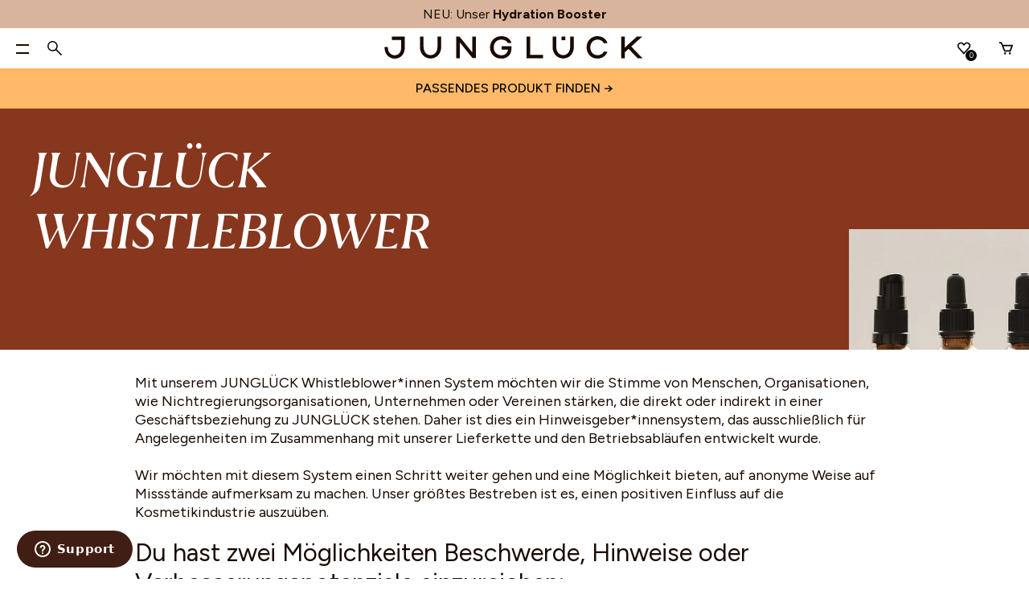

--- FILE ---
content_type: text/html; charset=utf-8
request_url: https://junglueck.de/pages/whistleblower
body_size: 98072
content:
<!doctype html>
<html lang="de">
  <head>

    
    
    
    
    
      
      
    
  
    <!-- Start set values for privacy API -->
<script type="module">
  class UpdateConsent extends HTMLScriptElement {
    static observedAttributes = ["api-loaded", "uc-loaded"];
    static consentHasBeenUpdated = false;

    constructor() {
      super();
      document.addEventListener('UC_UI_INITIALIZED', this.updateAttribute.bind(this, "uc-loaded", true) );
      window.addEventListener('UC_UI_INITIALIZED', this.updateAttribute.bind(this, "uc-loaded", true) );
      document.addEventListener('consentTrackingApiLoaded', this.updateAttribute.bind(this, "api-loaded", true) );
      window.addEventListener('consentTrackingApiLoaded', this.updateAttribute.bind(this, "api-loaded", true) );
    }

    updateAttribute(key, value) {
      this.setAttribute(key, value);
    }

    setConsent(){
      if ( UpdateConsent.consentHasBeenUpdated ) return;
      UpdateConsent.consentHasBeenUpdated = true;

      window.Shopify.customerPrivacy.setTrackingConsent(
        {
          "analytics": true,
          "marketing": true,
          "preferences": true,
          "sale_of_data": true
        },
        () => {
          console.log('[UpdateConsent] Consent has been updated.');
        }
      );
    }

    attributeChangedCallback(name, oldValue, newValue) {
      console.log('[UpdateConsent] update', {
        "api-loaded": this.getAttribute('api-loaded'),
        "uc-loaded": this.getAttribute('uc-loaded'),
      });
      if ( this.getAttribute('api-loaded') === "true" && this.getAttribute('uc-loaded') === "true" ) {
        this.setConsent();
      }
    }
  }
  if ( !customElements.get('update-consent') ) {
    customElements.define('update-consent', UpdateConsent, { extends: "script"});
  }

</script>
<script is="update-consent" api-loaded="false" uc-loaded="false"></script>
<!-- End set values for privacy API -->
<link rel="preconnect" href="https://fonts.shopifycdn.com">
    <link rel="preconnect" href="https://cdn.shopify.com">
    <link rel="preconnect" href="https://ajax.googleapis.com">

    
      <title>Whistleblower</title>
    

    <meta charset="utf-8">
    <meta http-equiv="X-UA-Compatible" content="IE=edge,chrome=1">
    <meta name="description" content="">
    <meta name="viewport" content="width=device-width,initial-scale=1,shrink-to-fit=no">
    <link rel="canonical" href="https://junglueck.de/pages/whistleblower">
    




    <!-- first path element: "pages" -->
    <!-- path element: "["pages","whistleblower"]" -->
    <!-- pr_type: page -->
    <!-- pr_path: pages -->
    <!-- origin: https://junglueck.de -->
    <!-- seodata:  -->
    <!-- removed path element: "pages" -->
    <!-- p_object: "null" -->
    <!-- <link rel="alternate" hreflang="x-default" href="https://junglueck.de/pages/"> -->
    <!-- <link rel="alternate" hreflang="de-CH" href="https://junglueck.ch/pages/"> -->
    <!-- <link rel="alternate" hreflang="de-DE" href="https://junglueck.de/pages/"> -->


    
<script>
  window.addEventListener('ABTasty:free-shipping:loaded', e => {
    console.log('abtasty attribute: ', e.detail.attributeValue);
    console.log('liquid attribute: ', 'unset');
    if(e.detail.attributeValue != 'unset') {
      console.log('redirected by ab-free-shipping');
      window.location.reload();
    }
  })
</script>




<script type="module">
  document.root = document.querySelector(":root");
  document.root.style.setProperty("--vh", window.innerHeight / 100 + "px");
  document.root.style.setProperty("--scroll-y", window.scrollY + "px");

  function calculateMainFillHeight() {
    let mainContentHeight = 0;
    document.querySelectorAll("main > *").forEach((child) => {
      mainContentHeight += child?.getBoundingClientRect()?.height ?? 0;
    });
    const headerHeight = document.querySelector("header")?.getBoundingClientRect()?.height ?? 0
    const footerHeight = document.querySelector("footer")?.getBoundingClientRect()?.height ?? 0
    const contentHeight =headerHeight + footerHeight + mainContentHeight

    document.root.style.setProperty("--main-fill", Math.max(window.innerHeight - contentHeight, 0) + "px");
  }

  function calculateScrollbarWidth(){
    document.root.style.setProperty(
      "--scrollbar-width",
      window.innerWidth - document.body.getBoundingClientRect().width + "px",
    );
  }

  function setVH(){
    document.root.style.setProperty("--vh", window.innerHeight / 100 + "px");
  }

  function setScrollY(){
    document.root.style.setProperty("--scroll-y", window.scrollY + "px");
  }

  document.addEventListener(
    "DOMContentLoaded",
    async () => {
      setVH()
      calculateScrollbarWidth()
      calculateMainFillHeight();
    },
    { passive: true },
  );
  window.addEventListener(
    "load",
    () => {
      window.dispatchEvent(new Event("resize"));
    },
    { passive: true },
  );
  window.addEventListener(
    "resize",
    () => {
      setVH()
      calculateScrollbarWidth()
      calculateMainFillHeight();
    },
    { passive: true },
  );
  window.addEventListener(
    "scroll",
    (e) => {
      setScrollY()
    },
    { passive: true },
  );
</script>

<style>
  :root{
      --site-width:1440px;
      --site-gutter:40px;
      --site-gutter-mobile:20px;

      --grid-gap:25px;
      --grid-gap-small:16px;

      --spacing-xs:5px;
      --spacing-s:10px;
      --spacing-m:20px;
      --spacing-l:30px;
      --spacing-xl:40px;
      --spacing-xxl:60px;

      --spacing-xs-mobile:6px;
      --spacing-s-mobile:10px;
      --spacing-m-mobile:20px;
      --spacing-l-mobile:40px;
      --spacing-xl-mobile:60px;
      --spacing-xxl-mobile:80px;

      

      --color-primary: #190a00;
      --color-on-primary: #ffffff;
      --color-secondary: #d7b49b;
      --color-on-secondary: #ffffff;
      --color-surface: #f4f2f2;
      --color-on-surface: #2e2d2c;
      --color-background: #ffffff;
      --color-on-background: #190a00;
      --color-border: #190a00;
      --color-shadows: #f4f2f2;
      --color-images: rgba(0,0,0,0);
      --color-links: #ffb969;
      --color-errors: #ca0000;
  }
</style>

<script>
  window.Shopify = window.Shopify || {}
  Shopify.shopID = 31648940170
  Shopify.routes = {
    accountAddressesUrl: "/account/addresses",
    accountLoginUrl: "/account/login",
    accountLogoutUrl: "/account/logout",
    accountRecoverUrl: "/account/recover",
    accountRegisterUrl: "/account/register",
    accountUrl: "/account",
    allProductsCollectionUrl: "/collections/all",
    cartUrl: "/cart",
    cartAddUrl: "/cart/add",
    cartChangeUrl: "/cart/change",
    cartClearUrl: "/cart/clear",
    cartUpdateUrl: "/cart/update",
    collectionsUrl: "/collections",
    predictiveSearchUrl: "/search/suggest",
    productRecommendationsUrl: "/recommendations/products",
    rootUrl: "/",
    searchUrl: "/search"
  }
  Shopify.currency = Shopify.currency || {}
  Shopify.currency.moneyFormat = "{{amount_with_comma_separator}} €";

  Shopify.theme = Shopify.theme || {}
  Shopify.theme.cart = Shopify.theme.cart || {}
  Shopify.theme.cart.action = 'drawer'
</script>

<link rel="stylesheet" href="//junglueck.de/cdn/shop/t/676/assets/layout-base.css?v=66641401762278255501756296076" >
    <link rel="stylesheet" href="//junglueck.de/cdn/shop/t/676/assets/layout-small.css?v=127871217971206316751762333367" media="(max-width: 600px)">
    <link rel="stylesheet" href="//junglueck.de/cdn/shop/t/676/assets/layout-medium-down.css?v=129691747864451241581762333365" media="(max-width: 1024px)">
    <link rel="stylesheet" href="//junglueck.de/cdn/shop/t/676/assets/layout-medium.css?v=45585914848892662481762333366" media="(min-width: 601px) and (max-width: 1024px)">
    <link rel="stylesheet" href="//junglueck.de/cdn/shop/t/676/assets/layout-medium-up.css?v=88220815225511691981762333365" media="(min-width: 601px)">
    <link rel="stylesheet" href="//junglueck.de/cdn/shop/t/676/assets/layout-large.css?v=90609870789427064081762333364" media="(min-width: 1025px)" >
    <style>
      :root {
        --breakpoint-small: 600px;
        --breakpoint-medium: 1024px;
      }
    </style>

    <link href="//junglueck.de/cdn/shop/t/676/assets/theme.css?v=25784487487317565331763543828" rel="stylesheet" type="text/css" media="all" />
    <link href="//junglueck.de/cdn/shop/t/676/assets/font-styles.css?v=142419786203191029701768986732" rel="stylesheet" type="text/css" media="all" />

    <link href="//junglueck.de/cdn/shop/t/676/assets/account.css?v=46094516724653954431768986728" rel="stylesheet" type="text/css" media="all" />
    <link href="//junglueck.de/cdn/shop/t/676/assets/cart-components.css?v=39771519029585662761736938643" rel="stylesheet" type="text/css" media="all" />
    <link href="//junglueck.de/cdn/shop/t/676/assets/collapsible-component.css?v=78497255646859911731736938646" rel="stylesheet" type="text/css" media="all" />
    <link href="//junglueck.de/cdn/shop/t/676/assets/form-components.css?v=45678976439385179071736938650" rel="stylesheet" type="text/css" media="all" />
    <link href="//junglueck.de/cdn/shop/t/676/assets/popup-components.css?v=179054979910369615141736938657" rel="stylesheet" type="text/css" media="all" />
    <link href="//junglueck.de/cdn/shop/t/676/assets/theme-select-component.css?v=157881224786354880311750840338" rel="stylesheet" type="text/css" media="all" />
    <link href="//junglueck.de/cdn/shop/t/676/assets/tabs.css?v=129070222162419629811743583072" rel="stylesheet" type="text/css" media="all" />
    <link href="//junglueck.de/cdn/shop/t/676/assets/pre_checkout.css?v=135912437686164100661759310829" rel="stylesheet" type="text/css" media="all" />
    
    
    <link href="//junglueck.de/cdn/shop/t/676/assets/video-js.min.css?v=167224783720994554121727795670" rel="stylesheet" type="text/css" media="all" />
    <link href="//junglueck.de/cdn/shop/t/676/assets/video-js-theme-custom.css?v=183429903367326089161727795671" rel="stylesheet" type="text/css" media="all" />
    
      <link href="//junglueck.de/cdn/shop/t/676/assets/custom.css?v=72245894743751430261768986739" rel="stylesheet" type="text/css" media="all" />
    
<link rel="shortcut icon" href="https://junglueck.de/cdn/shop/files/logo_square_32x32.png?v=1721655315" type="image/png">
    <link rel="stylesheet" href="//junglueck.de/cdn/shop/t/676/assets/quantity-rocker.css?v=149003567027904160601727795669">
    <script defer src="//junglueck.de/cdn/shop/t/676/assets/quantity-rocker.js?v=168156875604224264801755085678"></script>

    <script type="application/ld+json">
  {
      "@context": "http://schema.org",
      "@type": "BreadcrumbList",
      "itemListElement": [{
          "@type": "ListItem",
          "position": 1,
          "name": "Junglück",
          "item": "https://junglueck.de"
          },{
              "@type": "ListItem",
              "position": 2,
              "name": "Whistleblower",
              "item": "https://junglueck.de/pages/whistleblower"
              }]
  }
</script>

<meta
  property="og:type"
  content="website">
<meta
  property="og:title"
  content="Whistleblower">


<meta
  property="og:url"
  content="https://junglueck.de/pages/whistleblower">
<meta
  property="og:site_name"
  content="Junglück">

<meta
  name="twitter:card"
  content="summary">

<meta
  name="twitter:title"
  content="Whistleblower">
<meta
  name="twitter:description"
  content="Whistleblower">




    


    <!-- Start Usercentrics -->
    <script id="usercentrics-cmp" src="https://web.cmp.usercentrics.eu/ui/loader.js" data-settings-id="Klf2mr4OeqKSXQ" async></script>
    <!-- End Usercentrics -->
    <script>(function(w,d,s,l,i){w[l]=w[l]||[];w[l].push({'gtm.start':
new Date().getTime(),event:'gtm.js'});var f=d.getElementsByTagName(s)[0],
j=d.createElement(s),dl=l!='dataLayer'?'&l='+l:'';j.async=true;j.src=
'https://data.junglueck.de/gtm.js?id='+i+dl;f.parentNode.insertBefore(j,f);
})(window,document,'script','dataLayer','GTM-KXFCHJ9');</script>
 

    <script>
     (function () {
         'use strict';
         
         function handleCustomPixelEvent(event) {
             if (event.data && event.data.event_name === "gtm_custom_pixel_event" && event.data.json) {
                 try {
                     var eventData = JSON.parse(event.data.json);
                     if (eventData.ecommerce && Object.keys(eventData.ecommerce).length > 0) {
                         window.dataLayer.push({ecommerce: null});
                     }
 
                     window.dataLayer.push(eventData);
                 } catch (error) {
                     console.error("Error parsing dataLayer JSON:", error);
                 }
             }
         }
 
         if (!window.__customPixelListenerAttached) {
             window.addEventListener('message', handleCustomPixelEvent);
             window.__customPixelListenerAttached = true;
         }
     })();
    </script>


    <script defer src="//junglueck.de/cdn/shopifycloud/storefront/assets/themes_support/vendor/qrcode-3f2b403b.js"></script>

    <!-- Content for head -->
    

<script>window.performance && window.performance.mark && window.performance.mark('shopify.content_for_header.start');</script><meta id="shopify-digital-wallet" name="shopify-digital-wallet" content="/31648940170/digital_wallets/dialog">
<meta name="shopify-checkout-api-token" content="9442ff86fbd36c989f66785bdba3f44a">
<meta id="in-context-paypal-metadata" data-shop-id="31648940170" data-venmo-supported="false" data-environment="production" data-locale="de_DE" data-paypal-v4="true" data-currency="EUR">
<link rel="alternate" hreflang="x-default" href="https://junglueck.de/pages/whistleblower">
<link rel="alternate" hreflang="de-IT" href="https://junglueck.de/de-it/pages/whistleblower">
<link rel="alternate" hreflang="de-BE" href="https://junglueck.de/de-nl/pages/whistleblower">
<link rel="alternate" hreflang="de-NL" href="https://junglueck.de/de-nl/pages/whistleblower">
<link rel="alternate" hreflang="de-DE" href="https://junglueck.de/pages/whistleblower">
<script async="async" src="/checkouts/internal/preloads.js?locale=de-DE"></script>
<link rel="preconnect" href="https://shop.app" crossorigin="anonymous">
<script async="async" src="https://shop.app/checkouts/internal/preloads.js?locale=de-DE&shop_id=31648940170" crossorigin="anonymous"></script>
<script id="apple-pay-shop-capabilities" type="application/json">{"shopId":31648940170,"countryCode":"DE","currencyCode":"EUR","merchantCapabilities":["supports3DS"],"merchantId":"gid:\/\/shopify\/Shop\/31648940170","merchantName":"Junglück","requiredBillingContactFields":["postalAddress","email"],"requiredShippingContactFields":["postalAddress","email"],"shippingType":"shipping","supportedNetworks":["visa","masterCard","amex"],"total":{"type":"pending","label":"Junglück","amount":"1.00"},"shopifyPaymentsEnabled":true,"supportsSubscriptions":true}</script>
<script id="shopify-features" type="application/json">{"accessToken":"9442ff86fbd36c989f66785bdba3f44a","betas":["rich-media-storefront-analytics"],"domain":"junglueck.de","predictiveSearch":true,"shopId":31648940170,"locale":"de"}</script>
<script>var Shopify = Shopify || {};
Shopify.shop = "junglueck.myshopify.com";
Shopify.locale = "de";
Shopify.currency = {"active":"EUR","rate":"1.0"};
Shopify.country = "DE";
Shopify.theme = {"name":"junglueck\/main","id":172619694346,"schema_name":"Clever","schema_version":"2.0.0","theme_store_id":null,"role":"main"};
Shopify.theme.handle = "null";
Shopify.theme.style = {"id":null,"handle":null};
Shopify.cdnHost = "junglueck.de/cdn";
Shopify.routes = Shopify.routes || {};
Shopify.routes.root = "/";</script>
<script type="module">!function(o){(o.Shopify=o.Shopify||{}).modules=!0}(window);</script>
<script>!function(o){function n(){var o=[];function n(){o.push(Array.prototype.slice.apply(arguments))}return n.q=o,n}var t=o.Shopify=o.Shopify||{};t.loadFeatures=n(),t.autoloadFeatures=n()}(window);</script>
<script>
  window.ShopifyPay = window.ShopifyPay || {};
  window.ShopifyPay.apiHost = "shop.app\/pay";
  window.ShopifyPay.redirectState = null;
</script>
<script id="shop-js-analytics" type="application/json">{"pageType":"page"}</script>
<script defer="defer" async type="module" src="//junglueck.de/cdn/shopifycloud/shop-js/modules/v2/client.init-shop-cart-sync_e98Ab_XN.de.esm.js"></script>
<script defer="defer" async type="module" src="//junglueck.de/cdn/shopifycloud/shop-js/modules/v2/chunk.common_Pcw9EP95.esm.js"></script>
<script defer="defer" async type="module" src="//junglueck.de/cdn/shopifycloud/shop-js/modules/v2/chunk.modal_CzmY4ZhL.esm.js"></script>
<script type="module">
  await import("//junglueck.de/cdn/shopifycloud/shop-js/modules/v2/client.init-shop-cart-sync_e98Ab_XN.de.esm.js");
await import("//junglueck.de/cdn/shopifycloud/shop-js/modules/v2/chunk.common_Pcw9EP95.esm.js");
await import("//junglueck.de/cdn/shopifycloud/shop-js/modules/v2/chunk.modal_CzmY4ZhL.esm.js");

  window.Shopify.SignInWithShop?.initShopCartSync?.({"fedCMEnabled":true,"windoidEnabled":true});

</script>
<script>
  window.Shopify = window.Shopify || {};
  if (!window.Shopify.featureAssets) window.Shopify.featureAssets = {};
  window.Shopify.featureAssets['shop-js'] = {"shop-cart-sync":["modules/v2/client.shop-cart-sync_DazCVyJ3.de.esm.js","modules/v2/chunk.common_Pcw9EP95.esm.js","modules/v2/chunk.modal_CzmY4ZhL.esm.js"],"init-fed-cm":["modules/v2/client.init-fed-cm_D0AulfmK.de.esm.js","modules/v2/chunk.common_Pcw9EP95.esm.js","modules/v2/chunk.modal_CzmY4ZhL.esm.js"],"shop-cash-offers":["modules/v2/client.shop-cash-offers_BISyWFEA.de.esm.js","modules/v2/chunk.common_Pcw9EP95.esm.js","modules/v2/chunk.modal_CzmY4ZhL.esm.js"],"shop-login-button":["modules/v2/client.shop-login-button_D_c1vx_E.de.esm.js","modules/v2/chunk.common_Pcw9EP95.esm.js","modules/v2/chunk.modal_CzmY4ZhL.esm.js"],"pay-button":["modules/v2/client.pay-button_CHADzJ4g.de.esm.js","modules/v2/chunk.common_Pcw9EP95.esm.js","modules/v2/chunk.modal_CzmY4ZhL.esm.js"],"shop-button":["modules/v2/client.shop-button_CQnD2U3v.de.esm.js","modules/v2/chunk.common_Pcw9EP95.esm.js","modules/v2/chunk.modal_CzmY4ZhL.esm.js"],"avatar":["modules/v2/client.avatar_BTnouDA3.de.esm.js"],"init-windoid":["modules/v2/client.init-windoid_CmA0-hrC.de.esm.js","modules/v2/chunk.common_Pcw9EP95.esm.js","modules/v2/chunk.modal_CzmY4ZhL.esm.js"],"init-shop-for-new-customer-accounts":["modules/v2/client.init-shop-for-new-customer-accounts_BCzC_Mib.de.esm.js","modules/v2/client.shop-login-button_D_c1vx_E.de.esm.js","modules/v2/chunk.common_Pcw9EP95.esm.js","modules/v2/chunk.modal_CzmY4ZhL.esm.js"],"init-shop-email-lookup-coordinator":["modules/v2/client.init-shop-email-lookup-coordinator_DYzOit4u.de.esm.js","modules/v2/chunk.common_Pcw9EP95.esm.js","modules/v2/chunk.modal_CzmY4ZhL.esm.js"],"init-shop-cart-sync":["modules/v2/client.init-shop-cart-sync_e98Ab_XN.de.esm.js","modules/v2/chunk.common_Pcw9EP95.esm.js","modules/v2/chunk.modal_CzmY4ZhL.esm.js"],"shop-toast-manager":["modules/v2/client.shop-toast-manager_Bc-1elH8.de.esm.js","modules/v2/chunk.common_Pcw9EP95.esm.js","modules/v2/chunk.modal_CzmY4ZhL.esm.js"],"init-customer-accounts":["modules/v2/client.init-customer-accounts_CqlRHmZs.de.esm.js","modules/v2/client.shop-login-button_D_c1vx_E.de.esm.js","modules/v2/chunk.common_Pcw9EP95.esm.js","modules/v2/chunk.modal_CzmY4ZhL.esm.js"],"init-customer-accounts-sign-up":["modules/v2/client.init-customer-accounts-sign-up_DZmBw6yB.de.esm.js","modules/v2/client.shop-login-button_D_c1vx_E.de.esm.js","modules/v2/chunk.common_Pcw9EP95.esm.js","modules/v2/chunk.modal_CzmY4ZhL.esm.js"],"shop-follow-button":["modules/v2/client.shop-follow-button_Cx-w7rSq.de.esm.js","modules/v2/chunk.common_Pcw9EP95.esm.js","modules/v2/chunk.modal_CzmY4ZhL.esm.js"],"checkout-modal":["modules/v2/client.checkout-modal_Djjmh8qM.de.esm.js","modules/v2/chunk.common_Pcw9EP95.esm.js","modules/v2/chunk.modal_CzmY4ZhL.esm.js"],"shop-login":["modules/v2/client.shop-login_DMZMgoZf.de.esm.js","modules/v2/chunk.common_Pcw9EP95.esm.js","modules/v2/chunk.modal_CzmY4ZhL.esm.js"],"lead-capture":["modules/v2/client.lead-capture_SqejaEd8.de.esm.js","modules/v2/chunk.common_Pcw9EP95.esm.js","modules/v2/chunk.modal_CzmY4ZhL.esm.js"],"payment-terms":["modules/v2/client.payment-terms_DUeEqFTJ.de.esm.js","modules/v2/chunk.common_Pcw9EP95.esm.js","modules/v2/chunk.modal_CzmY4ZhL.esm.js"]};
</script>
<script>(function() {
  var isLoaded = false;
  function asyncLoad() {
    if (isLoaded) return;
    isLoaded = true;
    var urls = ["https:\/\/cdn-loyalty.yotpo.com\/loader\/DrBpFjJSzZv858brA91weQ.js?shop=junglueck.myshopify.com","https:\/\/cs.cdn.linkster.co\/main\/scripts\/shopify\/client-script.js?shop=junglueck.myshopify.com","https:\/\/cdn.weglot.com\/weglot_script_tag.js?shop=junglueck.myshopify.com","https:\/\/s3.eu-west-1.amazonaws.com\/production-klarna-il-shopify-osm\/c5d48ab3820eab838873c316eafdfb589eafb1ff\/junglueck.myshopify.com-1728460739444.js?shop=junglueck.myshopify.com","https:\/\/cdn.hello-charles.com\/charles-satellite\/1.x\/charles-snippet.js?proxy_vendor=shopify\u0026universe_uri=https:\/\/junglueck.hello-charles.com\u0026script_id=d7ab1e7f-62ad-42bf-b604-4a68c8e3ad91\u0026shop=junglueck.myshopify.com","https:\/\/assets.smartwishlist.webmarked.net\/static\/v6\/smartwishlist.js?shop=junglueck.myshopify.com","https:\/\/tools.luckyorange.com\/core\/lo.js?site-id=379553aa\u0026shop=junglueck.myshopify.com","\/\/cdn.shopify.com\/proxy\/caaab97929b102cf2fc8c95ccde13c7b115f07e8a4d4d01d88ed5e0f2c5c40ca\/spfy-pxl.archive-digger.com\/assets\/script_tag.js?shopId=junglueck.myshopify.com\u0026taboolaId=1569045\u0026espd=true\u0026ecav=true\u0026eh=true\u0026ess=true\u0026ep=true\u0026eatc=true\u0026eprv=true\u0026ecv=true\u0026epv=true\u0026esc=true\u0026shop=junglueck.myshopify.com\u0026sp-cache-control=cHVibGljLCBtYXgtYWdlPTkwMA","\/\/cdn.shopify.com\/proxy\/f40a288503b645e2a090f3be1da0d0d02d551f50834c7291cd180d77fd82610a\/junglueck.bookthatapp.com\/javascripts\/bta-installed.js?shop=junglueck.myshopify.com\u0026sp-cache-control=cHVibGljLCBtYXgtYWdlPTkwMA","\/\/cdn.shopify.com\/proxy\/2ace7d09e1fa2a9c8059265c72acacdcc5c09a3e0221e4f2407bde03993bbf79\/junglueck.bookthatapp.com\/sdk\/v1\/js\/bta-order-status-bootstrap.min.js?shop=junglueck.myshopify.com\u0026sp-cache-control=cHVibGljLCBtYXgtYWdlPTkwMA"];
    for (var i = 0; i < urls.length; i++) {
      var s = document.createElement('script');
      s.type = 'text/javascript';
      s.async = true;
      s.src = urls[i];
      var x = document.getElementsByTagName('script')[0];
      x.parentNode.insertBefore(s, x);
    }
  };
  if(window.attachEvent) {
    window.attachEvent('onload', asyncLoad);
  } else {
    window.addEventListener('load', asyncLoad, false);
  }
})();</script>
<script id="__st">var __st={"a":31648940170,"offset":3600,"reqid":"c9855beb-1608-4ebc-94cd-97c5b2607a25-1769339601","pageurl":"junglueck.de\/pages\/whistleblower","s":"pages-115081642250","u":"977e56782b61","p":"page","rtyp":"page","rid":115081642250};</script>
<script>window.ShopifyPaypalV4VisibilityTracking = true;</script>
<script id="captcha-bootstrap">!function(){'use strict';const t='contact',e='account',n='new_comment',o=[[t,t],['blogs',n],['comments',n],[t,'customer']],c=[[e,'customer_login'],[e,'guest_login'],[e,'recover_customer_password'],[e,'create_customer']],r=t=>t.map((([t,e])=>`form[action*='/${t}']:not([data-nocaptcha='true']) input[name='form_type'][value='${e}']`)).join(','),a=t=>()=>t?[...document.querySelectorAll(t)].map((t=>t.form)):[];function s(){const t=[...o],e=r(t);return a(e)}const i='password',u='form_key',d=['recaptcha-v3-token','g-recaptcha-response','h-captcha-response',i],f=()=>{try{return window.sessionStorage}catch{return}},m='__shopify_v',_=t=>t.elements[u];function p(t,e,n=!1){try{const o=window.sessionStorage,c=JSON.parse(o.getItem(e)),{data:r}=function(t){const{data:e,action:n}=t;return t[m]||n?{data:e,action:n}:{data:t,action:n}}(c);for(const[e,n]of Object.entries(r))t.elements[e]&&(t.elements[e].value=n);n&&o.removeItem(e)}catch(o){console.error('form repopulation failed',{error:o})}}const l='form_type',E='cptcha';function T(t){t.dataset[E]=!0}const w=window,h=w.document,L='Shopify',v='ce_forms',y='captcha';let A=!1;((t,e)=>{const n=(g='f06e6c50-85a8-45c8-87d0-21a2b65856fe',I='https://cdn.shopify.com/shopifycloud/storefront-forms-hcaptcha/ce_storefront_forms_captcha_hcaptcha.v1.5.2.iife.js',D={infoText:'Durch hCaptcha geschützt',privacyText:'Datenschutz',termsText:'Allgemeine Geschäftsbedingungen'},(t,e,n)=>{const o=w[L][v],c=o.bindForm;if(c)return c(t,g,e,D).then(n);var r;o.q.push([[t,g,e,D],n]),r=I,A||(h.body.append(Object.assign(h.createElement('script'),{id:'captcha-provider',async:!0,src:r})),A=!0)});var g,I,D;w[L]=w[L]||{},w[L][v]=w[L][v]||{},w[L][v].q=[],w[L][y]=w[L][y]||{},w[L][y].protect=function(t,e){n(t,void 0,e),T(t)},Object.freeze(w[L][y]),function(t,e,n,w,h,L){const[v,y,A,g]=function(t,e,n){const i=e?o:[],u=t?c:[],d=[...i,...u],f=r(d),m=r(i),_=r(d.filter((([t,e])=>n.includes(e))));return[a(f),a(m),a(_),s()]}(w,h,L),I=t=>{const e=t.target;return e instanceof HTMLFormElement?e:e&&e.form},D=t=>v().includes(t);t.addEventListener('submit',(t=>{const e=I(t);if(!e)return;const n=D(e)&&!e.dataset.hcaptchaBound&&!e.dataset.recaptchaBound,o=_(e),c=g().includes(e)&&(!o||!o.value);(n||c)&&t.preventDefault(),c&&!n&&(function(t){try{if(!f())return;!function(t){const e=f();if(!e)return;const n=_(t);if(!n)return;const o=n.value;o&&e.removeItem(o)}(t);const e=Array.from(Array(32),(()=>Math.random().toString(36)[2])).join('');!function(t,e){_(t)||t.append(Object.assign(document.createElement('input'),{type:'hidden',name:u})),t.elements[u].value=e}(t,e),function(t,e){const n=f();if(!n)return;const o=[...t.querySelectorAll(`input[type='${i}']`)].map((({name:t})=>t)),c=[...d,...o],r={};for(const[a,s]of new FormData(t).entries())c.includes(a)||(r[a]=s);n.setItem(e,JSON.stringify({[m]:1,action:t.action,data:r}))}(t,e)}catch(e){console.error('failed to persist form',e)}}(e),e.submit())}));const S=(t,e)=>{t&&!t.dataset[E]&&(n(t,e.some((e=>e===t))),T(t))};for(const o of['focusin','change'])t.addEventListener(o,(t=>{const e=I(t);D(e)&&S(e,y())}));const B=e.get('form_key'),M=e.get(l),P=B&&M;t.addEventListener('DOMContentLoaded',(()=>{const t=y();if(P)for(const e of t)e.elements[l].value===M&&p(e,B);[...new Set([...A(),...v().filter((t=>'true'===t.dataset.shopifyCaptcha))])].forEach((e=>S(e,t)))}))}(h,new URLSearchParams(w.location.search),n,t,e,['guest_login'])})(!0,!0)}();</script>
<script integrity="sha256-4kQ18oKyAcykRKYeNunJcIwy7WH5gtpwJnB7kiuLZ1E=" data-source-attribution="shopify.loadfeatures" defer="defer" src="//junglueck.de/cdn/shopifycloud/storefront/assets/storefront/load_feature-a0a9edcb.js" crossorigin="anonymous"></script>
<script crossorigin="anonymous" defer="defer" src="//junglueck.de/cdn/shopifycloud/storefront/assets/shopify_pay/storefront-65b4c6d7.js?v=20250812"></script>
<script data-source-attribution="shopify.dynamic_checkout.dynamic.init">var Shopify=Shopify||{};Shopify.PaymentButton=Shopify.PaymentButton||{isStorefrontPortableWallets:!0,init:function(){window.Shopify.PaymentButton.init=function(){};var t=document.createElement("script");t.src="https://junglueck.de/cdn/shopifycloud/portable-wallets/latest/portable-wallets.de.js",t.type="module",document.head.appendChild(t)}};
</script>
<script data-source-attribution="shopify.dynamic_checkout.buyer_consent">
  function portableWalletsHideBuyerConsent(e){var t=document.getElementById("shopify-buyer-consent"),n=document.getElementById("shopify-subscription-policy-button");t&&n&&(t.classList.add("hidden"),t.setAttribute("aria-hidden","true"),n.removeEventListener("click",e))}function portableWalletsShowBuyerConsent(e){var t=document.getElementById("shopify-buyer-consent"),n=document.getElementById("shopify-subscription-policy-button");t&&n&&(t.classList.remove("hidden"),t.removeAttribute("aria-hidden"),n.addEventListener("click",e))}window.Shopify?.PaymentButton&&(window.Shopify.PaymentButton.hideBuyerConsent=portableWalletsHideBuyerConsent,window.Shopify.PaymentButton.showBuyerConsent=portableWalletsShowBuyerConsent);
</script>
<script data-source-attribution="shopify.dynamic_checkout.cart.bootstrap">document.addEventListener("DOMContentLoaded",(function(){function t(){return document.querySelector("shopify-accelerated-checkout-cart, shopify-accelerated-checkout")}if(t())Shopify.PaymentButton.init();else{new MutationObserver((function(e,n){t()&&(Shopify.PaymentButton.init(),n.disconnect())})).observe(document.body,{childList:!0,subtree:!0})}}));
</script>
<link id="shopify-accelerated-checkout-styles" rel="stylesheet" media="screen" href="https://junglueck.de/cdn/shopifycloud/portable-wallets/latest/accelerated-checkout-backwards-compat.css" crossorigin="anonymous">
<style id="shopify-accelerated-checkout-cart">
        #shopify-buyer-consent {
  margin-top: 1em;
  display: inline-block;
  width: 100%;
}

#shopify-buyer-consent.hidden {
  display: none;
}

#shopify-subscription-policy-button {
  background: none;
  border: none;
  padding: 0;
  text-decoration: underline;
  font-size: inherit;
  cursor: pointer;
}

#shopify-subscription-policy-button::before {
  box-shadow: none;
}

      </style>

<script>window.performance && window.performance.mark && window.performance.mark('shopify.content_for_header.end');</script>
    <!-- Content for head end --><script type="module">
  const className = 'soft-hyphen';
  const nodeNames = ['P']
  const hyphenDictionaryMetafieldData = {"selbstbräunungskonzentrat":"Selbstbräunungs-konzentrat","exampleentry":"Example-entry"} || {};

  const hyphenDictionary = {};

  Object.keys(hyphenDictionaryMetafieldData).forEach( entryKey => {
    hyphenDictionary[ entryKey.toLowerCase() ]  = hyphenDictionaryMetafieldData[entryKey];
  })

  const setMaxWidthForSlides = function(cleverSlider) {
    const slides = cleverSlider.querySelectorAll("cs-slide");
    let minWidth, maxWidth = 0;

    Array.from(slides).forEach((slide, index ) => {
      if ( index === 0 ) {
        maxWidth = slide.offsetWidth;
        minWidth = slide.offsetWidth;
      } else {
        if (slide.offsetWidth > maxWidth) {
          maxWidth = slide.offsetWidth;
        }
        if (slide.offsetWidth < minWidth) {
          minWidth = slide.offsetWidth;
        }
      }
    });

    Array.from(slides).forEach((slide) => {
      setTimeout(() => {
        slide.style.maxWidth = minWidth + "px";
      });
    });
  };

  const callback = function(node) {

    if (!!node && nodeNames.includes(node.nodeName)) {
      const hyphenEntry = hyphenDictionary[node.innerText.toLowerCase()];

      if (hyphenEntry) {
        const cleverSlider = node.closest("clever-slider");
        if (cleverSlider) {
          setMaxWidthForSlides(cleverSlider);
        }
        node.innerHTML = hyphenEntry.replace("-", "&shy;");

        setTimeout(() => node.classList.add(className), 0);
      }
    }
  };

  const observer = new MutationObserver((mutationList) => {

    mutationList.forEach(mutation => {
      callback(mutation.target);
    });
  });

  const initHyphenDictionary = function() {
    observer.disconnect();
    observer.observe(document.body, {
      subtree: true,
      childList: true,
    });

    Array.from(document.querySelectorAll("p")).forEach(callback);
  };


  document.addEventListener("DOMContentLoaded", initHyphenDictionary);
  document.addEventListener("resize", initHyphenDictionary);
</script>
    
    <link rel="stylesheet" href="//junglueck.de/cdn/shop/t/676/assets/swish-buttons.css?v=77009734490840317571756899250" />
    <style> 
      #hc-xmascalendar .window__date, #hc-xmascalendar .window__date span, #hc-xmascalendar .window__date div, #hc-xmascalendar .window__date p{
        font-family: 'aime', 'Aime';
        font-style: italic;
      }
    </style>
  <!-- BEGIN app block: shopify://apps/geo-pro-geolocation/blocks/geopro/16fc5313-7aee-4e90-ac95-f50fc7c8b657 --><!-- This snippet is used to load Geo:Pro data on the storefront -->
<meta class='geo-ip' content='[base64]/[base64]'>
<!-- This snippet initializes the plugin -->
<script async>
  try {
    const loadGeoPro=()=>{let e=e=>{if(!e||e.isCrawler||"success"!==e.message){window.geopro_cancel="1";return}let o=e.isAdmin?"el-geoip-location-admin":"el-geoip-location",s=Date.now()+864e5;localStorage.setItem(o,JSON.stringify({value:e.data,expires:s})),e.isAdmin&&localStorage.setItem("el-geoip-admin",JSON.stringify({value:"1",expires:s}))},o=new XMLHttpRequest;o.open("GET","https://geo.geoproapp.com?x-api-key=91e359ab7-2b63-539e-1de2-c4bf731367a7",!0),o.responseType="json",o.onload=()=>e(200===o.status?o.response:null),o.send()},load=!["el-geoip-location-admin","el-geoip-location"].some(e=>{try{let o=JSON.parse(localStorage.getItem(e));return o&&o.expires>Date.now()}catch(s){return!1}});load&&loadGeoPro();
  } catch(e) {
    console.warn('Geo:Pro error', e);
    window.geopro_cancel = '1';
  }
</script>
<script src="https://cdn.shopify.com/extensions/019b746b-26da-7a64-a671-397924f34f11/easylocation-195/assets/easylocation-storefront.min.js" type="text/javascript" async></script>


<!-- END app block --><!-- BEGIN app block: shopify://apps/mable/blocks/inject-log-script/369b4fed-dc17-45bb-b0b6-5cf0837c7ccb -->



<script>
  localStorage.setItem('wtag_shp_mkt', JSON.stringify({
        handle: 'de',
        id: '359268490',
        region: 'Deutschland',
  }));
  localStorage.setItem('wtag_shp_ext_id', 'AL2ZKcUNwZUZYbnlBU__12634813005945594690');
</script>

<script type='text/javascript' id='wgs-wrapper-prod'>(()=>{var e="/apps/m2/static2/wtag-shpfy.js?uid=junglueck.myshopify.com",t="wgs-script-prod";function r(e,t){if(!document.getElementById(t)){var r=document.createElement("script");r.src=e,r.id=t,r.async=!0,r.type="text/javascript",document.head.appendChild(r)}}var a="wgs_cpx_loaded_prod";function n(){var e;return"true"===(localStorage.getItem(a)||"false")}if(n())localStorage.removeItem(a),r(e,t);else var i=setInterval(()=>{n()&&(clearInterval(i),localStorage.removeItem(a),r(e,t))},200)})();</script>
<!-- END app block --><!-- BEGIN app block: shopify://apps/ab-tasty/blocks/abtasty-tag/50439cd8-89e0-4240-838a-2948c07c763d -->
  
    <script
      type="text/javascript"
      src="https://try.abtasty.com/83c57cb353fd6f816f9cc03d484aa3e9.js"
      async
    ></script>
  
  <script type="text/javascript">
    // This waits for all the external ressources (including ABTasty tag) to load before executing the callback function.
    window.addEventListener('load', function () {
      if(!window.ABTasty) {
        // AB Tasty tag is not loaded so exit.
        return
      }

      if (window.ABTasty.eventState?.['consentValid']?.status === 'complete') {
        updateShopifyDataForWebPixel();
      } else {
        window.addEventListener('abtasty_consentValid', () => {
          updateShopifyDataForWebPixel();
        });
      }

      async function updateShopifyDataForWebPixel() {
        const STORAGE_KEY = 'ABTastyShopify';
        const consentReady = ABTasty.consentReady;
        const shouldHandleSubdomain = "false" === "true";

        if(!consentReady) {
          if(shouldHandleSubdomain) {
            await cookieStore.delete(STORAGE_KEY);
          }
          return localStorage.removeItem(STORAGE_KEY);
        }

        const ABTastyData = {
          identifier: "83c57cb353fd6f816f9cc03d484aa3e9",
          campaigns: ABTasty.getCampaignHistory(),
          visitorId: ABTasty.visitor.id,
          accountId: ABTasty.getAccountSettings().id,
          consent: ABTasty.consentReady,
        };

        if (shouldHandleSubdomain) {
          await cookieStore.set({
            name: STORAGE_KEY,
            value: JSON.stringify(ABTastyData),
            expires: Date.now() + 1 * 24 * 60 * 60 * 1000, // 1 day
            domain: window.location.hostname,
          });
        }
        localStorage.setItem(STORAGE_KEY, JSON.stringify(ABTastyData));
      }
    });
  </script>





<!-- END app block --><!-- BEGIN app block: shopify://apps/yotpo-loyalty-rewards/blocks/loader-app-embed-block/2f9660df-5018-4e02-9868-ee1fb88d6ccd -->
    <script src="https://cdn-widgetsrepository.yotpo.com/v1/loader/DrBpFjJSzZv858brA91weQ" async></script>




<!-- END app block --><!-- BEGIN app block: shopify://apps/weglot-translate-your-store/blocks/weglot/3097482a-fafe-42ff-bc33-ea19e35c4a20 -->
  <link rel="alternate" hreflang="de" href="https://junglueck.de/pages/whistleblower" />






  
    

    
    
    
      <link rel="alternate" hreflang="en" href="https://en.junglueck.de/pages/whistleblower" />
    
  
    

    
    
    
      <link rel="alternate" hreflang="it" href="https://it.junglueck.de/pages/whistleblower" />
    
  
    

    
    
    
      <link rel="alternate" hreflang="nl" href="https://nl.junglueck.de/pages/whistleblower" />
    
  


<!--Start Weglot Script-->
<script src="https://cdn.weglot.com/weglot.min.js?api_key=wg_6b27af0e66bb026637b75938d49fa5bd3" async></script>
<!--End Weglot Script-->

<!-- END app block --><!-- BEGIN app block: shopify://apps/klaviyo-email-marketing-sms/blocks/klaviyo-onsite-embed/2632fe16-c075-4321-a88b-50b567f42507 -->












  <script async src="https://static.klaviyo.com/onsite/js/Q2xsJy/klaviyo.js?company_id=Q2xsJy"></script>
  <script>!function(){if(!window.klaviyo){window._klOnsite=window._klOnsite||[];try{window.klaviyo=new Proxy({},{get:function(n,i){return"push"===i?function(){var n;(n=window._klOnsite).push.apply(n,arguments)}:function(){for(var n=arguments.length,o=new Array(n),w=0;w<n;w++)o[w]=arguments[w];var t="function"==typeof o[o.length-1]?o.pop():void 0,e=new Promise((function(n){window._klOnsite.push([i].concat(o,[function(i){t&&t(i),n(i)}]))}));return e}}})}catch(n){window.klaviyo=window.klaviyo||[],window.klaviyo.push=function(){var n;(n=window._klOnsite).push.apply(n,arguments)}}}}();</script>

  




  <script>
    window.klaviyoReviewsProductDesignMode = false
  </script>



  <!-- BEGIN app snippet: customer-hub-data --><script>
  if (!window.customerHub) {
    window.customerHub = {};
  }
  window.customerHub.storefrontRoutes = {
    login: "/account/login?return_url=%2F%23k-hub",
    register: "/account/register?return_url=%2F%23k-hub",
    logout: "/account/logout",
    profile: "/account",
    addresses: "/account/addresses",
  };
  
  window.customerHub.userId = null;
  
  window.customerHub.storeDomain = "junglueck.myshopify.com";

  

  
    window.customerHub.storeLocale = {
        currentLanguage: 'de',
        currentCountry: 'DE',
        availableLanguages: [
          
            {
              iso_code: 'de',
              endonym_name: 'Deutsch'
            }
          
        ],
        availableCountries: [
          
            {
              iso_code: 'BE',
              name: 'Belgien',
              currency_code: 'EUR'
            },
          
            {
              iso_code: 'BG',
              name: 'Bulgarien',
              currency_code: 'EUR'
            },
          
            {
              iso_code: 'DK',
              name: 'Dänemark',
              currency_code: 'EUR'
            },
          
            {
              iso_code: 'DE',
              name: 'Deutschland',
              currency_code: 'EUR'
            },
          
            {
              iso_code: 'EE',
              name: 'Estland',
              currency_code: 'EUR'
            },
          
            {
              iso_code: 'FI',
              name: 'Finnland',
              currency_code: 'EUR'
            },
          
            {
              iso_code: 'FR',
              name: 'Frankreich',
              currency_code: 'EUR'
            },
          
            {
              iso_code: 'GR',
              name: 'Griechenland',
              currency_code: 'EUR'
            },
          
            {
              iso_code: 'IE',
              name: 'Irland',
              currency_code: 'EUR'
            },
          
            {
              iso_code: 'IT',
              name: 'Italien',
              currency_code: 'EUR'
            },
          
            {
              iso_code: 'HR',
              name: 'Kroatien',
              currency_code: 'EUR'
            },
          
            {
              iso_code: 'LV',
              name: 'Lettland',
              currency_code: 'EUR'
            },
          
            {
              iso_code: 'LT',
              name: 'Litauen',
              currency_code: 'EUR'
            },
          
            {
              iso_code: 'LU',
              name: 'Luxemburg',
              currency_code: 'EUR'
            },
          
            {
              iso_code: 'MT',
              name: 'Malta',
              currency_code: 'EUR'
            },
          
            {
              iso_code: 'NL',
              name: 'Niederlande',
              currency_code: 'EUR'
            },
          
            {
              iso_code: 'AT',
              name: 'Österreich',
              currency_code: 'EUR'
            },
          
            {
              iso_code: 'PL',
              name: 'Polen',
              currency_code: 'EUR'
            },
          
            {
              iso_code: 'PT',
              name: 'Portugal',
              currency_code: 'EUR'
            },
          
            {
              iso_code: 'RO',
              name: 'Rumänien',
              currency_code: 'EUR'
            },
          
            {
              iso_code: 'SE',
              name: 'Schweden',
              currency_code: 'EUR'
            },
          
            {
              iso_code: 'SK',
              name: 'Slowakei',
              currency_code: 'EUR'
            },
          
            {
              iso_code: 'SI',
              name: 'Slowenien',
              currency_code: 'EUR'
            },
          
            {
              iso_code: 'ES',
              name: 'Spanien',
              currency_code: 'EUR'
            },
          
            {
              iso_code: 'CZ',
              name: 'Tschechien',
              currency_code: 'EUR'
            },
          
            {
              iso_code: 'HU',
              name: 'Ungarn',
              currency_code: 'EUR'
            },
          
            {
              iso_code: 'CY',
              name: 'Zypern',
              currency_code: 'EUR'
            }
          
        ]
    };
  
</script>
<!-- END app snippet -->





<!-- END app block --><!-- BEGIN app block: shopify://apps/bta-booking-app/blocks/widgets/447b4be3-b8e8-4347-959f-d9a05d4b2d5d -->
<script>var bondVariantIds = [], productConfig = {}, productMetafields;productMetafields = '';

        if (productMetafields !== '') {
            productConfig = JSON.parse('{"' +
                decodeURI(productMetafields).replace(/"/g, '\\"').replace(/&/g, '","').replace(/=/g, '":"')
                + '"}');
        }

    const parsedSettings = JSON.parse('{"dateFormat":"DD/MM/YYYY","domain":"junglueck.de","env":"production","path_prefix":"/apps/bookthatapp","should_load":true,"widget_enabled_list":["class","reservation"],"widget_on_every_page":true,"widgets_mode":{}}' || '{}')

    window.BtaConfig = {
        account: 'junglueck',
        bondVariantIds: bondVariantIds,
        cart: `{"note":null,"attributes":{},"original_total_price":0,"total_price":0,"total_discount":0,"total_weight":0.0,"item_count":0,"items":[],"requires_shipping":false,"currency":"EUR","items_subtotal_price":0,"cart_level_discount_applications":[],"checkout_charge_amount":0}`,
        customer: '',settings: parsedSettings,
        version: '1.6'
    }

    const pathPrefix = parsedSettings.path_prefix || '/apps/bookthatapp';
    const widgetScriptUrl = `https://junglueck.de${pathPrefix}/sdk/v1/js/bta-widgets-bootstrap.min.js`;

    const widgetScript = document.createElement('script');

    widgetScript.src = widgetScriptUrl;
    widgetScript.defer = true;
    // render the script tag in the head
    document.head.appendChild(widgetScript);
</script>


<!-- END app block --><!-- BEGIN app block: shopify://apps/uppromote-affiliate/blocks/core-script/64c32457-930d-4cb9-9641-e24c0d9cf1f4 --><!-- BEGIN app snippet: core-metafields-setting --><!--suppress ES6ConvertVarToLetConst -->
<script type="application/json" id="core-uppromote-settings">{"app_env":{"env":"production"},"message_bar_setting":{"referral_enable":0,"referral_content":"You're shopping with {affiliate_name}!","referral_font":"Poppins","referral_font_size":14,"referral_text_color":"#ffffff","referral_background_color":"#338FB1","not_referral_enable":0,"not_referral_content":"Enjoy your time.","not_referral_font":"Poppins","not_referral_font_size":14,"not_referral_text_color":"#ffffff","not_referral_background_color":"#338FB1"}}</script>
<script type="application/json" id="core-uppromote-cart">{"note":null,"attributes":{},"original_total_price":0,"total_price":0,"total_discount":0,"total_weight":0.0,"item_count":0,"items":[],"requires_shipping":false,"currency":"EUR","items_subtotal_price":0,"cart_level_discount_applications":[],"checkout_charge_amount":0}</script>
<script id="core-uppromote-quick-store-tracking-vars">
    function getDocumentContext(){const{href:a,hash:b,host:c,hostname:d,origin:e,pathname:f,port:g,protocol:h,search:i}=window.location,j=document.referrer,k=document.characterSet,l=document.title;return{location:{href:a,hash:b,host:c,hostname:d,origin:e,pathname:f,port:g,protocol:h,search:i},referrer:j||document.location.href,characterSet:k,title:l}}function getNavigatorContext(){const{language:a,cookieEnabled:b,languages:c,userAgent:d}=navigator;return{language:a,cookieEnabled:b,languages:c,userAgent:d}}function getWindowContext(){const{innerHeight:a,innerWidth:b,outerHeight:c,outerWidth:d,origin:e,screen:{height:j,width:k},screenX:f,screenY:g,scrollX:h,scrollY:i}=window;return{innerHeight:a,innerWidth:b,outerHeight:c,outerWidth:d,origin:e,screen:{screenHeight:j,screenWidth:k},screenX:f,screenY:g,scrollX:h,scrollY:i,location:getDocumentContext().location}}function getContext(){return{document:getDocumentContext(),navigator:getNavigatorContext(),window:getWindowContext()}}
    if (window.location.href.includes('?sca_ref=')) {
        localStorage.setItem('__up_lastViewedPageContext', JSON.stringify({
            context: getContext(),
            timestamp: new Date().toISOString(),
        }))
    }
</script>

<script id="core-uppromote-setting-booster">
    var UpPromoteCoreSettings = JSON.parse(document.getElementById('core-uppromote-settings').textContent)
    UpPromoteCoreSettings.currentCart = JSON.parse(document.getElementById('core-uppromote-cart')?.textContent || '{}')
    const idToClean = ['core-uppromote-settings', 'core-uppromote-cart', 'core-uppromote-setting-booster', 'core-uppromote-quick-store-tracking-vars']
    idToClean.forEach(id => {
        document.getElementById(id)?.remove()
    })
</script>
<!-- END app snippet -->


<!-- END app block --><script src="https://cdn.shopify.com/extensions/019be912-7856-7c1f-9705-c70a8c8d7a8b/app-109/assets/core.min.js" type="text/javascript" defer="defer"></script>
<link href="https://monorail-edge.shopifysvc.com" rel="dns-prefetch">
<script>(function(){if ("sendBeacon" in navigator && "performance" in window) {try {var session_token_from_headers = performance.getEntriesByType('navigation')[0].serverTiming.find(x => x.name == '_s').description;} catch {var session_token_from_headers = undefined;}var session_cookie_matches = document.cookie.match(/_shopify_s=([^;]*)/);var session_token_from_cookie = session_cookie_matches && session_cookie_matches.length === 2 ? session_cookie_matches[1] : "";var session_token = session_token_from_headers || session_token_from_cookie || "";function handle_abandonment_event(e) {var entries = performance.getEntries().filter(function(entry) {return /monorail-edge.shopifysvc.com/.test(entry.name);});if (!window.abandonment_tracked && entries.length === 0) {window.abandonment_tracked = true;var currentMs = Date.now();var navigation_start = performance.timing.navigationStart;var payload = {shop_id: 31648940170,url: window.location.href,navigation_start,duration: currentMs - navigation_start,session_token,page_type: "page"};window.navigator.sendBeacon("https://monorail-edge.shopifysvc.com/v1/produce", JSON.stringify({schema_id: "online_store_buyer_site_abandonment/1.1",payload: payload,metadata: {event_created_at_ms: currentMs,event_sent_at_ms: currentMs}}));}}window.addEventListener('pagehide', handle_abandonment_event);}}());</script>
<script id="web-pixels-manager-setup">(function e(e,d,r,n,o){if(void 0===o&&(o={}),!Boolean(null===(a=null===(i=window.Shopify)||void 0===i?void 0:i.analytics)||void 0===a?void 0:a.replayQueue)){var i,a;window.Shopify=window.Shopify||{};var t=window.Shopify;t.analytics=t.analytics||{};var s=t.analytics;s.replayQueue=[],s.publish=function(e,d,r){return s.replayQueue.push([e,d,r]),!0};try{self.performance.mark("wpm:start")}catch(e){}var l=function(){var e={modern:/Edge?\/(1{2}[4-9]|1[2-9]\d|[2-9]\d{2}|\d{4,})\.\d+(\.\d+|)|Firefox\/(1{2}[4-9]|1[2-9]\d|[2-9]\d{2}|\d{4,})\.\d+(\.\d+|)|Chrom(ium|e)\/(9{2}|\d{3,})\.\d+(\.\d+|)|(Maci|X1{2}).+ Version\/(15\.\d+|(1[6-9]|[2-9]\d|\d{3,})\.\d+)([,.]\d+|)( \(\w+\)|)( Mobile\/\w+|) Safari\/|Chrome.+OPR\/(9{2}|\d{3,})\.\d+\.\d+|(CPU[ +]OS|iPhone[ +]OS|CPU[ +]iPhone|CPU IPhone OS|CPU iPad OS)[ +]+(15[._]\d+|(1[6-9]|[2-9]\d|\d{3,})[._]\d+)([._]\d+|)|Android:?[ /-](13[3-9]|1[4-9]\d|[2-9]\d{2}|\d{4,})(\.\d+|)(\.\d+|)|Android.+Firefox\/(13[5-9]|1[4-9]\d|[2-9]\d{2}|\d{4,})\.\d+(\.\d+|)|Android.+Chrom(ium|e)\/(13[3-9]|1[4-9]\d|[2-9]\d{2}|\d{4,})\.\d+(\.\d+|)|SamsungBrowser\/([2-9]\d|\d{3,})\.\d+/,legacy:/Edge?\/(1[6-9]|[2-9]\d|\d{3,})\.\d+(\.\d+|)|Firefox\/(5[4-9]|[6-9]\d|\d{3,})\.\d+(\.\d+|)|Chrom(ium|e)\/(5[1-9]|[6-9]\d|\d{3,})\.\d+(\.\d+|)([\d.]+$|.*Safari\/(?![\d.]+ Edge\/[\d.]+$))|(Maci|X1{2}).+ Version\/(10\.\d+|(1[1-9]|[2-9]\d|\d{3,})\.\d+)([,.]\d+|)( \(\w+\)|)( Mobile\/\w+|) Safari\/|Chrome.+OPR\/(3[89]|[4-9]\d|\d{3,})\.\d+\.\d+|(CPU[ +]OS|iPhone[ +]OS|CPU[ +]iPhone|CPU IPhone OS|CPU iPad OS)[ +]+(10[._]\d+|(1[1-9]|[2-9]\d|\d{3,})[._]\d+)([._]\d+|)|Android:?[ /-](13[3-9]|1[4-9]\d|[2-9]\d{2}|\d{4,})(\.\d+|)(\.\d+|)|Mobile Safari.+OPR\/([89]\d|\d{3,})\.\d+\.\d+|Android.+Firefox\/(13[5-9]|1[4-9]\d|[2-9]\d{2}|\d{4,})\.\d+(\.\d+|)|Android.+Chrom(ium|e)\/(13[3-9]|1[4-9]\d|[2-9]\d{2}|\d{4,})\.\d+(\.\d+|)|Android.+(UC? ?Browser|UCWEB|U3)[ /]?(15\.([5-9]|\d{2,})|(1[6-9]|[2-9]\d|\d{3,})\.\d+)\.\d+|SamsungBrowser\/(5\.\d+|([6-9]|\d{2,})\.\d+)|Android.+MQ{2}Browser\/(14(\.(9|\d{2,})|)|(1[5-9]|[2-9]\d|\d{3,})(\.\d+|))(\.\d+|)|K[Aa][Ii]OS\/(3\.\d+|([4-9]|\d{2,})\.\d+)(\.\d+|)/},d=e.modern,r=e.legacy,n=navigator.userAgent;return n.match(d)?"modern":n.match(r)?"legacy":"unknown"}(),u="modern"===l?"modern":"legacy",c=(null!=n?n:{modern:"",legacy:""})[u],f=function(e){return[e.baseUrl,"/wpm","/b",e.hashVersion,"modern"===e.buildTarget?"m":"l",".js"].join("")}({baseUrl:d,hashVersion:r,buildTarget:u}),m=function(e){var d=e.version,r=e.bundleTarget,n=e.surface,o=e.pageUrl,i=e.monorailEndpoint;return{emit:function(e){var a=e.status,t=e.errorMsg,s=(new Date).getTime(),l=JSON.stringify({metadata:{event_sent_at_ms:s},events:[{schema_id:"web_pixels_manager_load/3.1",payload:{version:d,bundle_target:r,page_url:o,status:a,surface:n,error_msg:t},metadata:{event_created_at_ms:s}}]});if(!i)return console&&console.warn&&console.warn("[Web Pixels Manager] No Monorail endpoint provided, skipping logging."),!1;try{return self.navigator.sendBeacon.bind(self.navigator)(i,l)}catch(e){}var u=new XMLHttpRequest;try{return u.open("POST",i,!0),u.setRequestHeader("Content-Type","text/plain"),u.send(l),!0}catch(e){return console&&console.warn&&console.warn("[Web Pixels Manager] Got an unhandled error while logging to Monorail."),!1}}}}({version:r,bundleTarget:l,surface:e.surface,pageUrl:self.location.href,monorailEndpoint:e.monorailEndpoint});try{o.browserTarget=l,function(e){var d=e.src,r=e.async,n=void 0===r||r,o=e.onload,i=e.onerror,a=e.sri,t=e.scriptDataAttributes,s=void 0===t?{}:t,l=document.createElement("script"),u=document.querySelector("head"),c=document.querySelector("body");if(l.async=n,l.src=d,a&&(l.integrity=a,l.crossOrigin="anonymous"),s)for(var f in s)if(Object.prototype.hasOwnProperty.call(s,f))try{l.dataset[f]=s[f]}catch(e){}if(o&&l.addEventListener("load",o),i&&l.addEventListener("error",i),u)u.appendChild(l);else{if(!c)throw new Error("Did not find a head or body element to append the script");c.appendChild(l)}}({src:f,async:!0,onload:function(){if(!function(){var e,d;return Boolean(null===(d=null===(e=window.Shopify)||void 0===e?void 0:e.analytics)||void 0===d?void 0:d.initialized)}()){var d=window.webPixelsManager.init(e)||void 0;if(d){var r=window.Shopify.analytics;r.replayQueue.forEach((function(e){var r=e[0],n=e[1],o=e[2];d.publishCustomEvent(r,n,o)})),r.replayQueue=[],r.publish=d.publishCustomEvent,r.visitor=d.visitor,r.initialized=!0}}},onerror:function(){return m.emit({status:"failed",errorMsg:"".concat(f," has failed to load")})},sri:function(e){var d=/^sha384-[A-Za-z0-9+/=]+$/;return"string"==typeof e&&d.test(e)}(c)?c:"",scriptDataAttributes:o}),m.emit({status:"loading"})}catch(e){m.emit({status:"failed",errorMsg:(null==e?void 0:e.message)||"Unknown error"})}}})({shopId: 31648940170,storefrontBaseUrl: "https://junglueck.de",extensionsBaseUrl: "https://extensions.shopifycdn.com/cdn/shopifycloud/web-pixels-manager",monorailEndpoint: "https://monorail-edge.shopifysvc.com/unstable/produce_batch",surface: "storefront-renderer",enabledBetaFlags: ["2dca8a86"],webPixelsConfigList: [{"id":"3321823498","configuration":"{\"accountID\":\"Q2xsJy\",\"webPixelConfig\":\"eyJlbmFibGVBZGRlZFRvQ2FydEV2ZW50cyI6IHRydWV9\"}","eventPayloadVersion":"v1","runtimeContext":"STRICT","scriptVersion":"524f6c1ee37bacdca7657a665bdca589","type":"APP","apiClientId":123074,"privacyPurposes":["ANALYTICS","MARKETING"],"dataSharingAdjustments":{"protectedCustomerApprovalScopes":["read_customer_address","read_customer_email","read_customer_name","read_customer_personal_data","read_customer_phone"]}},{"id":"3002925322","configuration":"{\"tagID\":\"2613196446997\"}","eventPayloadVersion":"v1","runtimeContext":"STRICT","scriptVersion":"18031546ee651571ed29edbe71a3550b","type":"APP","apiClientId":3009811,"privacyPurposes":["ANALYTICS","MARKETING","SALE_OF_DATA"],"dataSharingAdjustments":{"protectedCustomerApprovalScopes":["read_customer_address","read_customer_email","read_customer_name","read_customer_personal_data","read_customer_phone"]}},{"id":"2734555402","configuration":"{\"pixelCode\":\"D2M7OKRC77UCB52FDPS0\"}","eventPayloadVersion":"v1","runtimeContext":"STRICT","scriptVersion":"22e92c2ad45662f435e4801458fb78cc","type":"APP","apiClientId":4383523,"privacyPurposes":["ANALYTICS","MARKETING","SALE_OF_DATA"],"dataSharingAdjustments":{"protectedCustomerApprovalScopes":["read_customer_address","read_customer_email","read_customer_name","read_customer_personal_data","read_customer_phone"]}},{"id":"2564096266","configuration":"{\"accountID\":\"1569045\",\"domain\":\"spfy-pxl.archive-digger.com\"}","eventPayloadVersion":"v1","runtimeContext":"STRICT","scriptVersion":"ab4eedf02b3ff04bc8a0529dfd697f62","type":"APP","apiClientId":117664743425,"privacyPurposes":["ANALYTICS","MARKETING","SALE_OF_DATA"],"dataSharingAdjustments":{"protectedCustomerApprovalScopes":[]}},{"id":"2389836042","configuration":"{\"accountID\":\"1220658\",\"workspaceId\":\"4dbd88ce-5c52-4313-8f84-ea6c20ea82e2\",\"projectId\":\"0d2e89d9-f627-4f38-94ed-9d8fa83d7951\"}","eventPayloadVersion":"v1","runtimeContext":"STRICT","scriptVersion":"52fc54f4608fa63b89d7f7c4f9344a98","type":"APP","apiClientId":5461967,"privacyPurposes":["ANALYTICS"],"dataSharingAdjustments":{"protectedCustomerApprovalScopes":[]}},{"id":"2218688778","configuration":"{\"siteId\":\"379553aa\",\"environment\":\"production\",\"isPlusUser\":\"true\"}","eventPayloadVersion":"v1","runtimeContext":"STRICT","scriptVersion":"d38a2000dcd0eb072d7eed6a88122b6b","type":"APP","apiClientId":187969,"privacyPurposes":["ANALYTICS","MARKETING"],"capabilities":["advanced_dom_events"],"dataSharingAdjustments":{"protectedCustomerApprovalScopes":[]}},{"id":"614105354","configuration":"{\"innkeepr_apikey\": \"c081ffdf-1a8f-49cf-92c8-d664721d71e7\", \"innkeepr_url\": \"https:\/\/api.innkeepr.ai\/api\/\"}","eventPayloadVersion":"v1","runtimeContext":"STRICT","scriptVersion":"411f9ed0f661389fab6fae8b3407ee18","type":"APP","apiClientId":148973387777,"privacyPurposes":["MARKETING"],"dataSharingAdjustments":{"protectedCustomerApprovalScopes":["read_customer_address","read_customer_email","read_customer_name","read_customer_phone","read_customer_personal_data"]}},{"id":"549323018","configuration":"{\"cart_viewed\":\"true\",\"checkout_address_info_submitted\":\"true\",\"checkout_completed\":\"true\",\"checkout_contact_info_submitted\":\"true\",\"checkout_shipping_info_submitted\":\"true\",\"checkout_started\":\"true\",\"collection_viewed\":\"true\",\"page_viewed\":\"true\",\"payment_info_submitted\":\"true\",\"product_added_to_cart\":\"true\",\"product_removed_from_cart\":\"true\",\"product_viewed\":\"true\",\"search_submitted\":\"true\"}","eventPayloadVersion":"v1","runtimeContext":"STRICT","scriptVersion":"5c605eca84777f48455eade5dcb0bf95","type":"APP","apiClientId":100317265921,"privacyPurposes":["ANALYTICS"],"dataSharingAdjustments":{"protectedCustomerApprovalScopes":[]}},{"id":"422445322","configuration":"{\"pixel_id\":\"1290774869717091\",\"pixel_type\":\"facebook_pixel\"}","eventPayloadVersion":"v1","runtimeContext":"OPEN","scriptVersion":"ca16bc87fe92b6042fbaa3acc2fbdaa6","type":"APP","apiClientId":2329312,"privacyPurposes":["ANALYTICS","MARKETING","SALE_OF_DATA"],"dataSharingAdjustments":{"protectedCustomerApprovalScopes":["read_customer_address","read_customer_email","read_customer_name","read_customer_personal_data","read_customer_phone"]}},{"id":"321716490","configuration":"{\"shopId\":\"122856\",\"env\":\"production\",\"metaData\":\"[]\"}","eventPayloadVersion":"v1","runtimeContext":"STRICT","scriptVersion":"c5d4d7bbb4a4a4292a8a7b5334af7e3d","type":"APP","apiClientId":2773553,"privacyPurposes":[],"dataSharingAdjustments":{"protectedCustomerApprovalScopes":["read_customer_address","read_customer_email","read_customer_name","read_customer_personal_data","read_customer_phone"]}},{"id":"57278730","eventPayloadVersion":"1","runtimeContext":"LAX","scriptVersion":"1","type":"CUSTOM","privacyPurposes":["ANALYTICS","MARKETING","SALE_OF_DATA"],"name":"A\/B-Test Pixel by NETSHAKE"},{"id":"73859338","eventPayloadVersion":"1","runtimeContext":"LAX","scriptVersion":"1","type":"CUSTOM","privacyPurposes":["ANALYTICS","MARKETING","SALE_OF_DATA"],"name":"Klar!"},{"id":"83624202","eventPayloadVersion":"1","runtimeContext":"LAX","scriptVersion":"16","type":"CUSTOM","privacyPurposes":[],"name":"NETSHAKE Tracking Purchase"},{"id":"218333450","eventPayloadVersion":"1","runtimeContext":"LAX","scriptVersion":"16","type":"CUSTOM","privacyPurposes":["ANALYTICS","MARKETING","SALE_OF_DATA"],"name":"Meta Custom Events"},{"id":"241041674","eventPayloadVersion":"1","runtimeContext":"LAX","scriptVersion":"1","type":"CUSTOM","privacyPurposes":["ANALYTICS","MARKETING","SALE_OF_DATA"],"name":"Mable Pixel"},{"id":"249528586","eventPayloadVersion":"1","runtimeContext":"LAX","scriptVersion":"5","type":"CUSTOM","privacyPurposes":[],"name":"GTM Tracking"},{"id":"252510474","eventPayloadVersion":"1","runtimeContext":"LAX","scriptVersion":"4","type":"CUSTOM","privacyPurposes":["ANALYTICS","MARKETING","SALE_OF_DATA"],"name":"Mable 2.0 Pixel"},{"id":"shopify-app-pixel","configuration":"{}","eventPayloadVersion":"v1","runtimeContext":"STRICT","scriptVersion":"0450","apiClientId":"shopify-pixel","type":"APP","privacyPurposes":["ANALYTICS","MARKETING"]},{"id":"shopify-custom-pixel","eventPayloadVersion":"v1","runtimeContext":"LAX","scriptVersion":"0450","apiClientId":"shopify-pixel","type":"CUSTOM","privacyPurposes":["ANALYTICS","MARKETING"]}],isMerchantRequest: false,initData: {"shop":{"name":"Junglück","paymentSettings":{"currencyCode":"EUR"},"myshopifyDomain":"junglueck.myshopify.com","countryCode":"DE","storefrontUrl":"https:\/\/junglueck.de"},"customer":null,"cart":null,"checkout":null,"productVariants":[],"purchasingCompany":null},},"https://junglueck.de/cdn","fcfee988w5aeb613cpc8e4bc33m6693e112",{"modern":"","legacy":""},{"shopId":"31648940170","storefrontBaseUrl":"https:\/\/junglueck.de","extensionBaseUrl":"https:\/\/extensions.shopifycdn.com\/cdn\/shopifycloud\/web-pixels-manager","surface":"storefront-renderer","enabledBetaFlags":"[\"2dca8a86\"]","isMerchantRequest":"false","hashVersion":"fcfee988w5aeb613cpc8e4bc33m6693e112","publish":"custom","events":"[[\"page_viewed\",{}]]"});</script><script>
  window.ShopifyAnalytics = window.ShopifyAnalytics || {};
  window.ShopifyAnalytics.meta = window.ShopifyAnalytics.meta || {};
  window.ShopifyAnalytics.meta.currency = 'EUR';
  var meta = {"page":{"pageType":"page","resourceType":"page","resourceId":115081642250,"requestId":"c9855beb-1608-4ebc-94cd-97c5b2607a25-1769339601"}};
  for (var attr in meta) {
    window.ShopifyAnalytics.meta[attr] = meta[attr];
  }
</script>
<script class="analytics">
  (function () {
    var customDocumentWrite = function(content) {
      var jquery = null;

      if (window.jQuery) {
        jquery = window.jQuery;
      } else if (window.Checkout && window.Checkout.$) {
        jquery = window.Checkout.$;
      }

      if (jquery) {
        jquery('body').append(content);
      }
    };

    var hasLoggedConversion = function(token) {
      if (token) {
        return document.cookie.indexOf('loggedConversion=' + token) !== -1;
      }
      return false;
    }

    var setCookieIfConversion = function(token) {
      if (token) {
        var twoMonthsFromNow = new Date(Date.now());
        twoMonthsFromNow.setMonth(twoMonthsFromNow.getMonth() + 2);

        document.cookie = 'loggedConversion=' + token + '; expires=' + twoMonthsFromNow;
      }
    }

    var trekkie = window.ShopifyAnalytics.lib = window.trekkie = window.trekkie || [];
    if (trekkie.integrations) {
      return;
    }
    trekkie.methods = [
      'identify',
      'page',
      'ready',
      'track',
      'trackForm',
      'trackLink'
    ];
    trekkie.factory = function(method) {
      return function() {
        var args = Array.prototype.slice.call(arguments);
        args.unshift(method);
        trekkie.push(args);
        return trekkie;
      };
    };
    for (var i = 0; i < trekkie.methods.length; i++) {
      var key = trekkie.methods[i];
      trekkie[key] = trekkie.factory(key);
    }
    trekkie.load = function(config) {
      trekkie.config = config || {};
      trekkie.config.initialDocumentCookie = document.cookie;
      var first = document.getElementsByTagName('script')[0];
      var script = document.createElement('script');
      script.type = 'text/javascript';
      script.onerror = function(e) {
        var scriptFallback = document.createElement('script');
        scriptFallback.type = 'text/javascript';
        scriptFallback.onerror = function(error) {
                var Monorail = {
      produce: function produce(monorailDomain, schemaId, payload) {
        var currentMs = new Date().getTime();
        var event = {
          schema_id: schemaId,
          payload: payload,
          metadata: {
            event_created_at_ms: currentMs,
            event_sent_at_ms: currentMs
          }
        };
        return Monorail.sendRequest("https://" + monorailDomain + "/v1/produce", JSON.stringify(event));
      },
      sendRequest: function sendRequest(endpointUrl, payload) {
        // Try the sendBeacon API
        if (window && window.navigator && typeof window.navigator.sendBeacon === 'function' && typeof window.Blob === 'function' && !Monorail.isIos12()) {
          var blobData = new window.Blob([payload], {
            type: 'text/plain'
          });

          if (window.navigator.sendBeacon(endpointUrl, blobData)) {
            return true;
          } // sendBeacon was not successful

        } // XHR beacon

        var xhr = new XMLHttpRequest();

        try {
          xhr.open('POST', endpointUrl);
          xhr.setRequestHeader('Content-Type', 'text/plain');
          xhr.send(payload);
        } catch (e) {
          console.log(e);
        }

        return false;
      },
      isIos12: function isIos12() {
        return window.navigator.userAgent.lastIndexOf('iPhone; CPU iPhone OS 12_') !== -1 || window.navigator.userAgent.lastIndexOf('iPad; CPU OS 12_') !== -1;
      }
    };
    Monorail.produce('monorail-edge.shopifysvc.com',
      'trekkie_storefront_load_errors/1.1',
      {shop_id: 31648940170,
      theme_id: 172619694346,
      app_name: "storefront",
      context_url: window.location.href,
      source_url: "//junglueck.de/cdn/s/trekkie.storefront.8d95595f799fbf7e1d32231b9a28fd43b70c67d3.min.js"});

        };
        scriptFallback.async = true;
        scriptFallback.src = '//junglueck.de/cdn/s/trekkie.storefront.8d95595f799fbf7e1d32231b9a28fd43b70c67d3.min.js';
        first.parentNode.insertBefore(scriptFallback, first);
      };
      script.async = true;
      script.src = '//junglueck.de/cdn/s/trekkie.storefront.8d95595f799fbf7e1d32231b9a28fd43b70c67d3.min.js';
      first.parentNode.insertBefore(script, first);
    };
    trekkie.load(
      {"Trekkie":{"appName":"storefront","development":false,"defaultAttributes":{"shopId":31648940170,"isMerchantRequest":null,"themeId":172619694346,"themeCityHash":"12963334661324994017","contentLanguage":"de","currency":"EUR"},"isServerSideCookieWritingEnabled":true,"monorailRegion":"shop_domain","enabledBetaFlags":["65f19447"]},"Session Attribution":{},"S2S":{"facebookCapiEnabled":true,"source":"trekkie-storefront-renderer","apiClientId":580111}}
    );

    var loaded = false;
    trekkie.ready(function() {
      if (loaded) return;
      loaded = true;

      window.ShopifyAnalytics.lib = window.trekkie;

      var originalDocumentWrite = document.write;
      document.write = customDocumentWrite;
      try { window.ShopifyAnalytics.merchantGoogleAnalytics.call(this); } catch(error) {};
      document.write = originalDocumentWrite;

      window.ShopifyAnalytics.lib.page(null,{"pageType":"page","resourceType":"page","resourceId":115081642250,"requestId":"c9855beb-1608-4ebc-94cd-97c5b2607a25-1769339601","shopifyEmitted":true});

      var match = window.location.pathname.match(/checkouts\/(.+)\/(thank_you|post_purchase)/)
      var token = match? match[1]: undefined;
      if (!hasLoggedConversion(token)) {
        setCookieIfConversion(token);
        
      }
    });


        var eventsListenerScript = document.createElement('script');
        eventsListenerScript.async = true;
        eventsListenerScript.src = "//junglueck.de/cdn/shopifycloud/storefront/assets/shop_events_listener-3da45d37.js";
        document.getElementsByTagName('head')[0].appendChild(eventsListenerScript);

})();</script>
<script
  defer
  src="https://junglueck.de/cdn/shopifycloud/perf-kit/shopify-perf-kit-3.0.4.min.js"
  data-application="storefront-renderer"
  data-shop-id="31648940170"
  data-render-region="gcp-us-east1"
  data-page-type="page"
  data-theme-instance-id="172619694346"
  data-theme-name="Clever"
  data-theme-version="2.0.0"
  data-monorail-region="shop_domain"
  data-resource-timing-sampling-rate="10"
  data-shs="true"
  data-shs-beacon="true"
  data-shs-export-with-fetch="true"
  data-shs-logs-sample-rate="1"
  data-shs-beacon-endpoint="https://junglueck.de/api/collect"
></script>
</head>
  <body
    class="page"
    id="whistleblower">
    

    <style>
  clever-slider{
    display:block;
    overflow: hidden;
    position: relative;
  }
  cs-nav,
  cs-track,
  cs-slide,
  cs-nav-item{
    display:block;
  }
  cs-slide{
    position: relative;
  }
  cs-nav-item{
    cursor:pointer;
    width:12px;
    height:12px;
    border-radius:50%;
    border:1px solid #000000;
    background-color: transparent;
  }
  cs-nav-item.is-in-view{
    background-color: #000000;
  }
  cs-nav{
    display: flex;
    padding:10px;
    gap:5px;
    justify-content: center;
  }
  cs-nav.left{
    justify-content: flex-start;
  }
  cs-nav:empty{
    display:none;
  }
  cs-nav.right{
    justify-content: flex-end;
  }
  cs-nav.overlayed{
    position: absolute;
    bottom:0;
    left:0;
    width:100%;
  }
  clever-slider[fade] cs-slides{
    transform: none !important;
  }
  clever-slider[fade] cs-slide{
    opacity:0;
    pointer-events: none;
    left: 0 !important;
    right: 0 !important;
  }
  clever-slider[fade] cs-slide.is-selected{
    opacity:1;
    pointer-events: initial;
  }
  cs-nav-item:only-child{
    display: none;
  }
  cs-next,
  cs-prev{
    display:block;
    cursor:pointer;
    z-index:2;
  }
  cs-next[disabled],
  cs-prev[disabled]{
   opacity: 0.5;
  }
  cs-next.cs_next,
  cs-prev.cs_prev{
    position: absolute;
    top:50%;
    transform: translateY(-50%);
    padding:20px;
  }
  cs-prev.cs_prev{
    left:0;
  }
  cs-next.cs_next{
    right:0;
  }

  cs-slides{
    display: flex;
    align-items: stretch;
    position: relative;
    will-change: transform;
    will-change: height;
    transition: height 0.6s;
  }
  clever-slider[auto-height] cs-slides{
    align-items: flex-start;
  }
  clever-slider cs-track.is-draggable{
    cursor: grab;
  }
  clever-slider cs-track.is-dragging{
    cursor: grabbing;
  }
  clever-slider:not(.vertical) cs-slides{
    flex-direction: row;
  }
  clever-slider.vertical cs-slides{
    flex-direction: column;
    height:300px;
  }
  
    cs-slides:not(.gap).items-1 > cs-slide{
      flex: 0 0  calc(100% / 1);
    }
    
    cs-slides.gap.items-1 > cs-slide{
      flex: 0 0 calc((100% - 0px) / 1);
    }
    
    cs-slides.gap-small.items-1 > cs-slide{
      flex: 0 0 calc((100% - 0px) / 1);
    }
  
    cs-slides:not(.gap).items-2 > cs-slide{
      flex: 0 0  calc(100% / 2);
    }
    
    cs-slides.gap.items-2 > cs-slide{
      flex: 0 0 calc((100% - 25px) / 2);
    }
    
    cs-slides.gap-small.items-2 > cs-slide{
      flex: 0 0 calc((100% - 16px) / 2);
    }
  
    cs-slides:not(.gap).items-3 > cs-slide{
      flex: 0 0  calc(100% / 3);
    }
    
    cs-slides.gap.items-3 > cs-slide{
      flex: 0 0 calc((100% - 50px) / 3);
    }
    
    cs-slides.gap-small.items-3 > cs-slide{
      flex: 0 0 calc((100% - 32px) / 3);
    }
  
    cs-slides:not(.gap).items-4 > cs-slide{
      flex: 0 0  calc(100% / 4);
    }
    
    cs-slides.gap.items-4 > cs-slide{
      flex: 0 0 calc((100% - 75px) / 4);
    }
    
    cs-slides.gap-small.items-4 > cs-slide{
      flex: 0 0 calc((100% - 48px) / 4);
    }
  
    cs-slides:not(.gap).items-5 > cs-slide{
      flex: 0 0  calc(100% / 5);
    }
    
    cs-slides.gap.items-5 > cs-slide{
      flex: 0 0 calc((100% - 100px) / 5);
    }
    
    cs-slides.gap-small.items-5 > cs-slide{
      flex: 0 0 calc((100% - 64px) / 5);
    }
  
    cs-slides:not(.gap).items-6 > cs-slide{
      flex: 0 0  calc(100% / 6);
    }
    
    cs-slides.gap.items-6 > cs-slide{
      flex: 0 0 calc((100% - 125px) / 6);
    }
    
    cs-slides.gap-small.items-6 > cs-slide{
      flex: 0 0 calc((100% - 80px) / 6);
    }
  
  clever-slider:not(.vertical) cs-slides.gap > cs-slide{
    margin-right:25px;
  }
  clever-slider.vertical cs-slides.gap > cs-slide{
    margin-bottom:25px;
  }
  clever-slider:not(.vertical) cs-slides.gap-small > cs-slide{
    margin-right:16px;
  }
  clever-slider.vertical cs-slides.gap-small > cs-slide{
    margin-bottom:16px;
  }
  clever-slider.vertical cs-slides.gap > cs-slide,
  clever-slider.vertical cs-slides.gap-small > cs-slide{
    width:100%;
  }
  @media (min-width:601px) and (max-width:1024px){
    clever-slider.medium_horizontal cs-slides{
      flex-direction: row;
      height:initial
    }
    clever-slider.medium_vertical cs-slides{
      flex-direction: column;
      height:300px;
    }

    
      cs-slides:not(.gap).medium_items-1 > cs-slide,
      cs-slides.medium_no-gap.medium_items-1 > cs-slide{
        flex: 0 0  calc(100% / 1);
      }
      
      cs-slides.gap.medium_items-1 > cs-slide,
      cs-slides.medium_gap.medium_items-1 > cs-slide{
        flex: 0 0 calc((100% - 0px) / 1);
      }
      
      cs-slides.gap-small.medium_items-1 > cs-slide,
      cs-slides.medium_gap-small.medium_items-1 > cs-slide{
        flex: 0 0 calc((100% - 0px) / 1);
      }
    
      cs-slides:not(.gap).medium_items-2 > cs-slide,
      cs-slides.medium_no-gap.medium_items-2 > cs-slide{
        flex: 0 0  calc(100% / 2);
      }
      
      cs-slides.gap.medium_items-2 > cs-slide,
      cs-slides.medium_gap.medium_items-2 > cs-slide{
        flex: 0 0 calc((100% - 25px) / 2);
      }
      
      cs-slides.gap-small.medium_items-2 > cs-slide,
      cs-slides.medium_gap-small.medium_items-2 > cs-slide{
        flex: 0 0 calc((100% - 16px) / 2);
      }
    
      cs-slides:not(.gap).medium_items-3 > cs-slide,
      cs-slides.medium_no-gap.medium_items-3 > cs-slide{
        flex: 0 0  calc(100% / 3);
      }
      
      cs-slides.gap.medium_items-3 > cs-slide,
      cs-slides.medium_gap.medium_items-3 > cs-slide{
        flex: 0 0 calc((100% - 50px) / 3);
      }
      
      cs-slides.gap-small.medium_items-3 > cs-slide,
      cs-slides.medium_gap-small.medium_items-3 > cs-slide{
        flex: 0 0 calc((100% - 32px) / 3);
      }
    
      cs-slides:not(.gap).medium_items-4 > cs-slide,
      cs-slides.medium_no-gap.medium_items-4 > cs-slide{
        flex: 0 0  calc(100% / 4);
      }
      
      cs-slides.gap.medium_items-4 > cs-slide,
      cs-slides.medium_gap.medium_items-4 > cs-slide{
        flex: 0 0 calc((100% - 75px) / 4);
      }
      
      cs-slides.gap-small.medium_items-4 > cs-slide,
      cs-slides.medium_gap-small.medium_items-4 > cs-slide{
        flex: 0 0 calc((100% - 48px) / 4);
      }
    
      cs-slides:not(.gap).medium_items-5 > cs-slide,
      cs-slides.medium_no-gap.medium_items-5 > cs-slide{
        flex: 0 0  calc(100% / 5);
      }
      
      cs-slides.gap.medium_items-5 > cs-slide,
      cs-slides.medium_gap.medium_items-5 > cs-slide{
        flex: 0 0 calc((100% - 100px) / 5);
      }
      
      cs-slides.gap-small.medium_items-5 > cs-slide,
      cs-slides.medium_gap-small.medium_items-5 > cs-slide{
        flex: 0 0 calc((100% - 64px) / 5);
      }
    
      cs-slides:not(.gap).medium_items-6 > cs-slide,
      cs-slides.medium_no-gap.medium_items-6 > cs-slide{
        flex: 0 0  calc(100% / 6);
      }
      
      cs-slides.gap.medium_items-6 > cs-slide,
      cs-slides.medium_gap.medium_items-6 > cs-slide{
        flex: 0 0 calc((100% - 125px) / 6);
      }
      
      cs-slides.gap-small.medium_items-6 > cs-slide,
      cs-slides.medium_gap-small.medium_items-6 > cs-slide{
        flex: 0 0 calc((100% - 80px) / 6);
      }
    

    clever-slider.vertical:not(.medium_horizontal) cs-slides.gap:not(.medium_no-gap) > cs-slide,
    clever-slider.vertical:not(.medium_horizontal) cs-slides.medium_gap > cs-slide {
      margin-bottom:25px;
      margin-right:0;
    }
    clever-slider:not(.vertical):not(.medium_vertical) cs-slides.gap:not(.medium_no-gap) > cs-slide,
    clever-slider:not(.vertical):not(.medium_vertical) cs-slides.medium_gap > cs-slide {
      margin-right:25px;
      margin-bottom:0;
    }
    clever-slider.vertical:not(.medium_horizontal) cs-slides.gap:not(.medium_no-gap) > cs-slide,
    clever-slider.vertical:not(.medium_horizontal) cs-slides.medium_gap-small > cs-slide {
      margin-bottom:16px;
      margin-right:0;
    }
    clever-slider:not(.vertical):not(.medium_vertical) cs-slides.medium_gap-small > cs-slide {
      margin-right:16px;
      margin-bottom:0;
    }
    clever-slider:not(.vertical):not(.medium_vertical) cs-slides.gap:not(.medium_no-gap) > cs-slide,
    clever-slider:not(.vertical):not(.medium_vertical) cs-slides.medium_gap > cs-slide,
    clever-slider:not(.vertical):not(.medium_vertical) cs-slides.gap:not(.medium_no-gap) > cs-slide,
    clever-slider:not(.vertical):not(.medium_vertical) cs-slides.medium_gap-small > cs-slide {
        width:100%;
    }
  }
  @media (max-width:600px){
    clever-slider.small_horizontal cs-slides{
      flex-direction: row;
      height:initial
    }
    clever-slider.small_vertical cs-slides{
      flex-direction: column;
      height:300px;
    }

    
      cs-slides:not(.gap).small_items-1 > cs-slide,
      cs-slides:not(.small_no-gap).small_items-1 > cs-slide{
        flex: 0 0  calc(100% / 1);
      }
      
      cs-slides.gap.small_items-1 > cs-slide,
      cs-slides.small_gap.small_items-1 > cs-slide{
        flex: 0 0 calc((100% - 0px) / 1);
      }
      
      cs-slides.gap-small.small_items-1 > cs-slide,
      cs-slides.small_gap-small.small_items-1 > cs-slide{
        flex: 0 0 calc((100% - 0px) / 1);
      }
    
      cs-slides:not(.gap).small_items-2 > cs-slide,
      cs-slides:not(.small_no-gap).small_items-2 > cs-slide{
        flex: 0 0  calc(100% / 2);
      }
      
      cs-slides.gap.small_items-2 > cs-slide,
      cs-slides.small_gap.small_items-2 > cs-slide{
        flex: 0 0 calc((100% - 25px) / 2);
      }
      
      cs-slides.gap-small.small_items-2 > cs-slide,
      cs-slides.small_gap-small.small_items-2 > cs-slide{
        flex: 0 0 calc((100% - 16px) / 2);
      }
    
      cs-slides:not(.gap).small_items-3 > cs-slide,
      cs-slides:not(.small_no-gap).small_items-3 > cs-slide{
        flex: 0 0  calc(100% / 3);
      }
      
      cs-slides.gap.small_items-3 > cs-slide,
      cs-slides.small_gap.small_items-3 > cs-slide{
        flex: 0 0 calc((100% - 50px) / 3);
      }
      
      cs-slides.gap-small.small_items-3 > cs-slide,
      cs-slides.small_gap-small.small_items-3 > cs-slide{
        flex: 0 0 calc((100% - 32px) / 3);
      }
    
      cs-slides:not(.gap).small_items-4 > cs-slide,
      cs-slides:not(.small_no-gap).small_items-4 > cs-slide{
        flex: 0 0  calc(100% / 4);
      }
      
      cs-slides.gap.small_items-4 > cs-slide,
      cs-slides.small_gap.small_items-4 > cs-slide{
        flex: 0 0 calc((100% - 75px) / 4);
      }
      
      cs-slides.gap-small.small_items-4 > cs-slide,
      cs-slides.small_gap-small.small_items-4 > cs-slide{
        flex: 0 0 calc((100% - 48px) / 4);
      }
    
      cs-slides:not(.gap).small_items-5 > cs-slide,
      cs-slides:not(.small_no-gap).small_items-5 > cs-slide{
        flex: 0 0  calc(100% / 5);
      }
      
      cs-slides.gap.small_items-5 > cs-slide,
      cs-slides.small_gap.small_items-5 > cs-slide{
        flex: 0 0 calc((100% - 100px) / 5);
      }
      
      cs-slides.gap-small.small_items-5 > cs-slide,
      cs-slides.small_gap-small.small_items-5 > cs-slide{
        flex: 0 0 calc((100% - 64px) / 5);
      }
    
      cs-slides:not(.gap).small_items-6 > cs-slide,
      cs-slides:not(.small_no-gap).small_items-6 > cs-slide{
        flex: 0 0  calc(100% / 6);
      }
      
      cs-slides.gap.small_items-6 > cs-slide,
      cs-slides.small_gap.small_items-6 > cs-slide{
        flex: 0 0 calc((100% - 125px) / 6);
      }
      
      cs-slides.gap-small.small_items-6 > cs-slide,
      cs-slides.small_gap-small.small_items-6 > cs-slide{
        flex: 0 0 calc((100% - 80px) / 6);
      }
    

    clever-slider.vertical:not(.small_horizontal) cs-slides.gap:not(.small_no-gap) > cs-slide {
      margin-right:0;
      margin-bottom:25px;
    }
    clever-slider:not(.vertical):not(.small_vertical) cs-slides.gap:not(.small_no-gap) > cs-slide {
      margin-bottom:0;
      margin-right:25px;
    }
    clever-slider.vertical:not(.small_horizontal) cs-slides.small_gap-small:not(.small_no-gap) > cs-slide {
      margin-right:0;
      margin-bottom:16px;
    }
    clever-slider:not(.vertical):not(.small_vertical) cs-slides.small_gap-small:not(.small_no-gap) > cs-slide {
      margin-bottom:0;
      margin-right:16px;
    }
    clever-slider.small_horizontal:not(.small_vertical) cs-slides.gap:not(.small_no-gap) > cs-slide,
    clever-slider.small_horizontal:not(.small_vertical) cs-slides.small_gap > cs-slide,
    clever-slider:not(.vertical):not(.small_vertical) cs-slides.gap:not(.small_no-gap) > cs-slide,
    clever-slider:not(.vertical):not(.small_vertical) cs-slides.small_gap-small > cs-slide {
      width:100%;
    }
  }
</style>


    
      <div id="shopify-section-cart-drawer" class="shopify-section">


<style>
  #shopify-section-cart-drawer .cart-drawer-inner{
    height: 100%;
    background-color: #fff;
    translate: 100% 0;
    transition: translate 0.3s ease;
    --width: min(620px, 84vw);
    max-width: var(--width);
    width: var(--width);
  }
  #shopify-section-cart-drawer cart-drawer[open] .cart-drawer-inner{
    translate: 0 0;
  }
  #shopify-section-cart-drawer .image-wrapper{
    position: relative;
    width: 100%;
    padding-bottom: 100%;
    height: 0;
  }
  #shopify-section-cart-drawer .image-wrapper img{
    position: absolute;
    top: 0;
    left: 0;
    width: 100%;
    height: 100%;
    aspect-ratio: 1;
  }
  #shopify-section-cart-drawer cart-form,
  #shopify-section-cart-drawer cart-form form{
    display:flex;
    flex-direction: column;
    height: 100%;
  }
  #shopify-section-cart-drawer .line-item-left{
    width: 120px;
    min-width: 120px;
  }
  #shopify-section-cart-drawer .line-items-divider{
    width: 100%;
    border-bottom: 0.5px solid #8D8480;
    margin-block: 16px;
  }
  #shopify-section-cart-drawer .cart-drawer-items::-webkit-scrollbar {
    -webkit-appearance: none;
    width: 7px;
  }
  #shopify-section-cart-drawer .cart-drawer-items{
    -ms-overflow-style: none;  /* IE and Edge */
    scrollbar-width: thin;  /* Firefox */
  }
  #shopify-section-cart-drawer .cart-drawer-items{
    overflow: scroll;
    overflow-y: scroll;
  }
  #shopify-section-cart-drawer .cart-drawer-upsell{
    border-top: 0.5px solid #8D8480;
    
    width: 100%;
    margin-top: 17px;
  }
  #shopify-section-cart-drawer .color-neutral{
    color: #706560;
  }
  #shopify-section-cart-drawer .line-item-price-final,
  #shopify-section-cart-drawer p:has(.line-item-price-final) {
    white-space: wrap;
  }
  #shopify-section-cart-drawer .line-item-price-final--discounted{
    color: #CA0000;
  }
  #shopify-section-cart-drawer .line-item-price-original {
    text-decoration: line-through;
    white-space: nowrap;
  }
  #shopify-section-cart-drawer .weight-semibold{
    font-weight: 600;
  }
  #shopify-section-cart-drawer quantity-rocker{
    line-height: 1;
  }
  #shopify-section-cart-drawer .line-item-options{
    gap:8px;
  }
  #shopify-section-cart-drawer .progress-bar {
    height: 2px;
    background-color: rgba(25, 10, 0, 0.15);
    position: relative;
    width: 100%;
  }
  #shopify-section-cart-drawer .progress-bar::before {
    --slide-width: calc(100% / var(--slide-count, 1));
    --max-left: calc(100% - var(--slide-width));
    content: "";
    width: var(--slide-width);
    position: absolute;
    left: clamp(0%, calc(var(--progress, 1) * 100%), var(--max-left));
    bottom: 0;
    height: 100%;
    background-color: #000;
  }
  #shopify-section-cart-drawer cs-slide {
    margin-right: 16px;
  }
  #shopify-section-cart-drawer cs-slide:first-child {
    margin-left: 30px;
  }
  #shopify-section-cart-drawer cs-slide:last-child {
    margin-right: 30px;
  }
  #shopify-section-cart-drawer .items-custom > cs-slide{
    gap: 8px;
    flex: 0 0 calc(300px);
  }
  #shopify-section-cart-drawer .grid-item-featured-image{
    width: 120px;
    min-width: 120px;
  }
  #shopify-section-cart-drawer .product-grid-item{
    background-color: #FFF0E1
  }
  #shopify-section-cart-drawer .btn--upsell-add-to-cart{
    width:48px;
    height: 48px;
    color: #fff;
    padding: 8px;
    display:flex;
    justify-content: center;
    align-items: center;
  }
  #shopify-section-cart-drawer .btn--upsell-add-to-cart:hover{
    color: #000;
  }
  #shopify-section-cart-drawer  collapsible-outer .collapsible-state i.clever_icon{
    transition: rotate 0.3s ease;
    padding: 4px;
  }
  #shopify-section-cart-drawer  collapsible-outer[open] .collapsible-state i.clever_icon{
    rotate: -90deg;
  }
  #shopify-section-cart-drawer .btn--tertiary{
    border: none;
    padding-block: none;
    text-decoration: underline;
  }
  #shopify-section-cart-drawer  collapsible-outer:not([open]) .collapsible-state i.clever_icon{
    rotate: 90deg;
  }

  #shopify-section-cart-drawer quantity-rocker {
    &::part(decrement),
    &::part(increment) {
      background-color: #000;
      color: #fff;
      padding: 8px;
      width: 32px;
      border: none;
    }
    &::part(input) {
      background-color: #f4f4f4;
      color: #000;
      border: none;
      width: 32px;
    }
  }
  #shopify-section-cart-drawer .taxes-and-shipping .p5 a{
    text-decoration: underline;
    color: #706560;
  }
  #shopify-section-cart-drawer .grid-item-product-title .p5{
    font-size: 14px;
    font-weight: 600;
  }
  #shopify-section-cart-drawer .btn--upsell-add-to-cart{
    width:40px;
    height: 40px;
  }
  #shopify-section-cart-drawer cs-slide {
    margin-right: 8px;
  }
  #shopify-section-cart-drawer cs-slide:last-child {
    margin-right: 20px;
  }
  #shopify-section-cart-drawer cs-slide:first-child {
    margin-left: 20px;
  }
  #shopify-section-cart-drawer .grid-item-featured-image{
    width: 80px;
    min-width: 80px;
  }
  #shopify-section-cart-drawer .btn--upsell-add-to-cart{
    margin-bottom: -10px;
  }
  #shopify-section-cart-drawer .grid-item-product-price{
    gap: 0;
  }
  #shopify-section-cart-drawer .grid-item-product-price .price{
    font-size: 12px;
    font-weight: 600;
  }
  #shopify-section-cart-drawer .grid-item-product-price .tax-and-shipping,
  #shopify-section-cart-drawer .grid-item-product-price .grid-item-variant-unit-price{
    font-size: 10px;
  }
  
  @media screen and (max-width:1024px) {  
    #shopify-section-cart-drawer .cart-drawer-subtotal .p1{
      font-size: 18px;
      font-weight: 600;
    }
    #shopify-section-cart-drawer .taxes-and-shipping .p5{
      font-size: 12px;
    }
    #shopify-section-cart-drawer .btn--primary,
    #shopify-section-cart-drawer .btn--secondary{
      font-size: 14px;
    }
    #shopify-section-cart-drawer collapsible-label .p3{
      font-size: 14px;
    }
    #shopify-section-cart-drawer .line-item-left{
      width: 80px;
      min-width: 80px;
    }
    #shopify-section-cart-drawer .line-item-options .p4{
      font-size: 12px;
    }
    #shopify-section-cart-drawer .line-item-right .p2{
      font-size: 16px;
    }
  }
  @media (hover: hover) {
    #shopify-section-cart-drawer  .product-grid-item:hover .product-grid-item-bottom {
      justify-content: inherit;
      height: 100%;
    }
  }
  #shopify-section-cart-drawer  .components-tab {
    .components-tab-body {
      grid-template-rows: 0fr;
      transition: grid-template-rows 0.3s;
    }
    .component-item {
      opacity: 0;
      transition: opacity 0.3s;
    }
    .component-item:first-child {
      margin-top: 16px;
    }
    .component-image-wrapper {
      display: flex;
      width: 100px;
      height: 100px;
      min-width: 100px;
      min-height: 100px;
    }
    .component-image-wrapper img {
      width: 100%;
      height: 100%;
    }
    .components-tab-body-inner {
      overflow: hidden;
    }
    .components-tab-header .clever_icon {
      rotate: 90deg;
      transition: rotate 0.3s ease;
      padding: 4px;
    }
  }
  #shopify-section-cart-drawer  .components-tab:has(input[name="tab-state"]:checked) {
    .components-tab-body {
      grid-template-rows: 1fr;
    }
    .component-item {
      opacity: 1;
    }
    .components-tab-header .clever_icon {
      rotate: -90deg;
    }
  }
  @media screen and (max-width: 1024px) {
    #shopify-section-cart-drawer .components-tab .component-image-wrapper {
      width: 80px;
      height: 80px;
      min-width: 80px;
      min-height: 80px;
    }
    #shopify-section-cart-drawer .line-item-right .p2 {
      text-align: end;
      width: 57px;
    }
    #shopify-section-cart-drawer cs-slide:first-child {
      margin-left: 0;
    }
    #shopify-section-cart-drawer .items-custom > cs-slide {
      flex: 0 0 calc(275px);
    }
    #shopify-section-cart-drawer .line-item-center {
      max-width: 120px; 
    }
  }
  cart-drawer [ab-testing="test_version"]{
    display: none;
  }
  /* 
  AB-Tasty styling:
  cart-drawer [ab-testing="default_version"]{
    display: none;
  }
  cart-drawer [ab-testing="test_version"]{
    display: block !important;
  }
  */
</style>

<cart-drawer id="cart-drawer" class="cart-drawer" role="complementary">
  <div class="cart-drawer-inner flex col">
    <div data-cart-drawer-upper class="flex row middle between spacing-s">
      <p class="spacing-left-xs h4 only_medium-down">WARENKORB</p>
      <p class="h4 only_large"></p>
      <pop-up-button
        for="cart-drawer"
        class="spacing-xs">
		<i style="--icon-width:24px;--icon-height:24px;" class="clever_icon clever_icon-close">
			<svg width="100%" height="100%" viewBox="0 0 24 24" fill="none" xmlns="http://www.w3.org/2000/svg">        <path d="M16.192 6.34424L11.949 10.5862L7.70697 6.34424L6.29297 7.75824L10.535 12.0002L6.29297 16.2422L7.70697 17.6562L11.949 13.4142L16.192 17.6562L17.606 16.2422L13.364 12.0002L17.606 7.75824L16.192 6.34424Z" fill="currentColor"/>      </svg>
		</i>
	
</pop-up-button>
    </div>
    <cart-form section="cart-drawer">
      <form method="post" action="/cart" id="cart_form" accept-charset="UTF-8" class="shopify-cart-form" enctype="multipart/form-data"><input type="hidden" name="form_type" value="cart" /><input type="hidden" name="utf8" value="✓" />
        <div class="full-height flex col between">
          <div class="flex col">
            <div
              data-cart-drawer-header
              class="cart-drawer-header flex col spacing-l medium-down_spacing-m spacing-top-none  medium-down_spacing-top-none medium-down_spacing-bottom-none">
              <p class="h4 only_large">WARENKORB</p>
              
                <div class="drawer-gamification-wrapper spacing-top-m">
                  <div class="gamification-snippet ">
    
    
    
    
    
    
    
    

    <style>
        .gamification-snippet  {
            & .gamification-wrapper{
                width:100%;
                margin-bottom:20px;
            }
            & .gamification-grid{
                display:grid;
                align-items: center;
            }
            & .gamification{
                margin-bottom:10px;
                height:4px;
                width:100%;
                background-color: #8D8480;
                & .gamification-inner{
                    height:100%;
                    background-color:#D7B49B;
                    width: 0.0%;
                }
            }
            & .p5 {
                color: #706560;
            }
            
        }
        .gamification-snippet .gamification::after {
            content: '';
            position: absolute; 
            left: 0px; 
            width: 100%; 
            top: 5px;
        }
        .gamification-milestones {
            position: relative;
        }
        .gamification-milestones .first-stone {
            position: absolute;
            left: 0;
        }
        .gamification-milestones .second-stone {
            
            width: 100.0%;
            text-align: right;
        }
        .gamification-milestones .third-stone {
            position: absolute;
            right: 0;
        }
    </style>
    <div class="gamification-wrapper">
        <div class="gamification-grid">
            <small class="p5 spacing-bottom-s fomo-text">Nur noch <b>60,00 €</b> für kostenlosen Versand!</small>
            <div class="gamification is-relative">
                <div class="gamification-inner"></div>
                <div class="gamification-milestones flex row between spacing-top-xs">
                    <div class="p5 bold first-stone">0 €</div>
                    <div class="p5 bold second-stone">60 €</div>
                    <div class="p5 bold third-stone">60 €</div>
                </div>
            </div>
        </div>
    </div>
</div>
                </div>                
              
            </div>
            
            <div
              data-cart-drawer-items
              class="cart-drawer-items flex col spacing-l medium-down_spacing-m spacing-top-none">
              
                <p class="p">Dein Warenkorb ist leer.</p>
              
              
            </div>
          </div>
          <div class="flex col is-relative">
            
          </div>
        </div>
      </form>
    </cart-form>
  </div>
</cart-drawer>


</div>
    
    <header>
      <!-- BEGIN sections: header-group -->
<section id="shopify-section-sections--23785486418186__productfinder" class="shopify-section shopify-section-group-header-group shopify-section-product-finder-overlay"><style>
  @keyframes fade-in {
    from {
      opacity: 0;
    }
    to {
      opacity: 1;
    }
  }
  product-finder-popup-ai,
  product-finder-popup {
    position: fixed;
    top: 0;
    left: 0;
    width: 100%;
    height: 100%;
    scale: 0.5;
    opacity: 0;
    transition: 0.3s scale ease, 0.3s opacity ease;
    pointer-events: none;
    background-color: #d7b49b;
    z-index: 999999;
  }
  product-finder-popup-ai .close-product-finder-popup,
  product-finder-popup .close-product-finder-popup {
    position: fixed;
    top: 0;
    right: 0;
    z-index: 999999;
    width: 80px;
    min-width: 80px;
    height: 80px;
    display: flex;
    flex-direction: column;
    align-items: center;
    justify-content: center;
    color: var(--color-primary, #000);
    background: transparent;
    border: none;
    scale: 1;
    transition: 0.3s scale ease;
  }
  product-finder-popup-ai .close-product-finder-popup:hover,
  product-finder-popup .close-product-finder-popup:hover {
    scale: 1.3
  }
  product-finder-popup-ai .close-product-finder-popup .clever_icon,
  product-finder-popup .close-product-finder-popup .clever_icon {
    --icon-width: 35px !important;
    --icon-height: 35px !important;
  }
  product-finder-popup product-finder {
    width: 100%;
    height: 100%;
    animation: fade-in 0.3s forwards;
  }
  product-finder-popup-ai[open],
  product-finder-popup[open] {
    scale: 1.0;
    opacity: 1;
    pointer-events: all;
  }
  @media (min-width: 1025px) {
    /* Chat bubble moved up for product finder so it does not cover the back button */
    body.product-finder-open #launcher{
      bottom: 60px !important;
    }
  }
  
</style>

<product-finder-popup product-finder-url="/pages/productfinder?section_id=product-finder">
  <button type="button" class="close-product-finder-popup" aria-label="Close product finder">
		<i style="--icon-width:24px;--icon-height:24px;" class="clever_icon clever_icon-close">
			<svg width="100%" height="100%" viewBox="0 0 24 24" fill="none" xmlns="http://www.w3.org/2000/svg">        <path d="M16.192 6.34424L11.949 10.5862L7.70697 6.34424L6.29297 7.75824L10.535 12.0002L6.29297 16.2422L7.70697 17.6562L11.949 13.4142L16.192 17.6562L17.606 16.2422L13.364 12.0002L17.606 7.75824L16.192 6.34424Z" fill="currentColor"/>      </svg>
		</i>
	
</button>
</product-finder-popup>



</section><section id="shopify-section-sections--23785486418186__header" class="shopify-section shopify-section-group-header-group shopify-section-header"><style>
  :root{
    --header-height: 100px;--section-height: 135px;
      --header-overlay-height: 135px;}
  #shopify-section-sections--23785486418186__header {
    height: var(--section-height);
    min-height: var(--section-height);
    max-height: var(--section-height);
    width: 100%;
    background-color: var(--color-background, #fff);
  }
  #shopify-section-sections--23785486418186__header .header-wrapper,
  #shopify-section-sections--23785486418186__header .header-wrapper-mobile {
    height: 100%;
    position: fixed;top: 35px;height: var(--header-height);
    min-height: var(--header-height);
    max-height: var(--header-height);
    z-index: 100;
    width: 100%;
    transform: translateY(var(--translateY, 0));
    transition: 0.3s transform ease;
    background-color: var(--color-background, #fff);
  }
  #shopify-section-sections--23785486418186__header .header-overlay {
    position: absolute;
    top: 100%;
    height: calc(100vh - var(--header-overlay-height));
    width: 100%;
    left: 0;
    pointer-events: none;
    overflow: hidden;
    transition: 0.3s background-color ease;
    display: flex;
    flex-direction: column;
  }
  #shopify-section-sections--23785486418186__header .header-overlay::after {
    content: '';
    display: flex;
    width: 100%;
    height: var(--background-height, 0);
    transition: 0.3s height ease;
    background-color: var(--color-background, #fff);
  }
  #shopify-section-sections--23785486418186__header .header-overlay.active {
    background: rgba(0, 0, 0, 0.50);
    pointer-events: all;
  }
  #shopify-section-sections--23785486418186__header .header-wrapper-mobile.fix-position {
    position: fixed;
    transform: unset !important;
    top: 0;
    left: 0;
    width: 100%;
  }

  #shopify-section-sections--23785486418186__header.has-background .header-wrapper,
  #shopify-section-sections--23785486418186__header.has-background .header-wrapper-mobile {
    background-color: var(--color-background, #fff) !important;
  }

  #shopify-section-sections--23785486418186__header .header-wrapper .header-logo,
  #shopify-section-sections--23785486418186__header .header-wrapper .header-buttons {
    flex: 1;
    min-width: fit-content;
  }
  #shopify-section-sections--23785486418186__header .header-wrapper .header-logo img{
    height: 100%;
    width: auto;
    max-width: 172px;
  }
  #shopify-section-sections--23785486418186__header .header-menu {
    flex: 5;
  }
  #shopify-section-sections--23785486418186__header .primary-nav-item > .block-level-link {
    padding: 16px;
    font-size: 16px;
    font-weight: 600;
    line-height: 130%;
    letter-spacing: 0.64px;
  }
  #shopify-section-sections--23785486418186__header .primary-nav-item:hover > .block-level-link {
    color: #87371E;
    position: relative;
  }
  #shopify-section-sections--23785486418186__header .primary-nav-item:hover > .block-level-link::before, #shopify-section-sections--23785486418186__header .primary-nav-item:hover > .block-level-link::after {
    content: '';
    width: 30vw;
    position: absolute;
    bottom: 0;
    height: 50%;
    right: 100%;
    background: transparent;
    clip-path: polygon(100% 0, 0% 100%, 100% 100%);
  }
  #shopify-section-sections--23785486418186__header .primary-nav-item:hover > .block-level-link::after {
    right: unset;
    left: 100%;
    clip-path: polygon(0 0, 0% 100%, 100% 100%);
  }
  #shopify-section-sections--23785486418186__header .primary-nav-item:first-child:hover > .block-level-link::before {
    width: 35vw;
    height: 100%;
  }
  #shopify-section-sections--23785486418186__header .primary-nav-item:last-child:hover > .block-level-link::after {
    width: 15vw;
    height: 60%;
  }
  #shopify-section-sections--23785486418186__header .second-level-link:hover span, #shopify-section-sections--23785486418186__header .second-level a:hover span{
    color: #87371E;
  }
  #shopify-section-sections--23785486418186__header .third-level-link:hover{
    color: #87371E;
  }
  #shopify-section-sections--23785486418186__header label.first-level-link:hover{
    color: #87371E;
  }
  #shopify-section-sections--23785486418186__header .header-icons .header-icon {
    flex: 1;
    cursor: pointer;
  }
  #shopify-section-sections--23785486418186__header .header-icons .header-icon-market-selector{
    flex: 2;
  }
  #shopify-section-sections--23785486418186__header .product-finder-toggle.productfinder-button-desktop {
    font-weight: 500;
    background-color: #ffb969;
    border-color: #ffb969;
    color: #000000;
  }
  #shopify-section-sections--23785486418186__header .product-finder-toggle.productfinder-button-mobile {
    font-weight: 500;
    background-color: #ffb969;
    border-color: #ffb969;
    color: #000000;
  }
  #shopify-section-sections--23785486418186__header .productfinder-button.productfinder-button-mobile-menu {
    font-weight: 600;
    background-color: #fdffb6;
    border-color: #fdffb6;
    color: #000000;
  }
  #shopify-section-sections--23785486418186__header .product-finder-toggle,
  #shopify-section-sections--23785486418186__header .header-icons,
  #shopify-section-sections--23785486418186__header .header-top {
    height: 50%;
    display: flex;
  }
  #shopify-section-sections--23785486418186__header .mobile-menu-toggle {
    position: relative;
    width: 56px;
    max-width: 56px;
    flex: 1;
    display: flex;
  }
  #shopify-section-sections--23785486418186__header .mobile-menu-toggle::before,
  #shopify-section-sections--23785486418186__header .mobile-menu-toggle::after {
    transform-origin: center;
    content: '';
    width: 16px;
    height: 2px;
    background-color: var(--color-primary, #000);
    position: absolute;
    top: 50%;
    left: 50%;
    transform: translate(-50%, -5px);
    transition: 0.3s transform ease;
  }
  #shopify-section-sections--23785486418186__header .mobile-menu-toggle::after {
    transform: translate(-50%, 5px);
  }
  #shopify-section-sections--23785486418186__header .mobile-menu-toggle.active::before{
    transform: translate(-50%, 0) rotate(45deg);
  }
  #shopify-section-sections--23785486418186__header .mobile-menu-toggle.active::after {
    transform: translate(-50%, 0) rotate(-45deg);
  }
  #shopify-section-sections--23785486418186__header .header-menu-and-search,
  #shopify-section-sections--23785486418186__header .header-cart {
    flex: 1;
  }
  #shopify-section-sections--23785486418186__header .header-logo-mobile {
    flex: 3;
    @media (min-width: 1024px) {
      justify-content: center;
    }
  }
  #shopify-section-sections--23785486418186__header .logo-wrapper-mobile {
    padding-block: 18px;
  }
  #shopify-section-sections--23785486418186__header .market-selector-mobile {
    margin-top: auto;
    margin-bottom: 15px;
    margin-left: 20px;
  }
  #shopify-section-sections--23785486418186__header .market-selector-mobile aside.country-selector.weglot_switcher.default .wgcurrent:after {
    background-size: 14px;
    height: 33.2px;
  }
  #shopify-section-sections--23785486418186__header .market-selector-mobile aside.country-selector.weglot_switcher.default.wg-drop .wgcurrent a {
    padding-left: unset;
  }
  #shopify-section-sections--23785486418186__header .market-selector-mobile aside.country-selector.weglot_switcher.default.wg-drop ul a {
    padding-left: unset;
  }
  #shopify-section-sections--23785486418186__header .market-selector-mobile .wg-flag {
    width: fit-content;
  }
  @media screen and (max-width: 1024px) {
    :root{
      --header-height: 100px;
    }
  }
  /* header breakpoint */
#shopify-section-sections--23785486418186__header{

  @media (max-width: 1200px) {
    .header_breakpoint_above{
      display: none;
    }
  }
  @media (min-width: 1201px) {
    .header_breakpoint_below{
      display: none;
    }
  }
}
/* ios  */
#shopify-section-sections--23785486418186__header .close-predictive-search,
#shopify-section-sections--23785486418186__header .submit-search{
  svg{
    path{
      fill: #000;
    }
  }
}
.#shopify-section-sections--23785486418186__header .submit-search svg{
  fill: #000;
}


</style><div class="jg-announcement-banner">
    <clever-slider
      options-large="loop:true,align:center"
      options-medium="loop:true,align:center"
      options-small="loop:true,align:center"
    
      autoplay="5000"
    
    >
      <div class="slider_viewport">
        <cs-track>
          <cs-slides class="items-1"><cs-slide>
                  <div> 
                    <p>
                      
                        NEU: Unser <b><a href = "/products/hydration-booster">Hydration Booster</a></b>
                      
                    </p>
                  </div>
                </cs-slide><cs-slide>
                  <div> 
                    <p>
                      
                        Kostenloser Versand ab 60 €
                      
                    </p>
                  </div>
                </cs-slide><cs-slide>
                  <div> 
                    <p>
                      
                        30 Tage Zufriedenheitsgarantie¹
                      
                    </p>
                  </div>
                </cs-slide></cs-slides>
        </cs-track>
      </div>
    </clever-slider>
  </div>
  <style>
    /* Announcement Bar */
    #shopify-section-sections--23785486418186__header .jg-announcement-banner{
      height: 35px;
      position: fixed;
      top: 0;
      background-color: #d7b49b;
      width: 100%;
      z-index: 100;
      transform: translateY(var(--translateY, 0));
      transition: 0.3s transform ease;
    }
    #shopify-section-sections--23785486418186__header .jg-announcement-banner clever-slider{
        height: 35px;
    }
    #shopify-section-sections--23785486418186__header .jg-announcement-banner clever-slider cs-slide{
        display: flex;
        justify-content: center;
        align-items: center;
        height: 35px;
        padding: 5px;
    }
    #shopify-section-sections--23785486418186__header .jg-announcement-banner clever-slider cs-slide *{
        color: #190a00;
        font-size: 16px;
        text-align: center;
    }
    @media (max-width: 600px) {
      #shopify-section-sections--23785486418186__header .jg-announcement-banner clever-slider cs-slide *{
        color: #190a00;
        font-size: 14px;
      }
    }
    #shopify-section-sections--23785486418186__header .jg-announcement-banner .slider_viewport{
        height: 100%;
    }
  </style><header-desktop class="flex row between header-wrapper is-relative header_breakpoint_above" style="--background-height: 0px">
  <div class="header-overlay"></div>
  <div class="header-logo flex row left full-height">
    <a
      href="/"
      aria-label="Junglück"
      class="flex row spacing-left-xl"><img src="//junglueck.de/cdn/shop/files/junglueck-logo_def3e9ce-ee4d-4313-bd6d-2b979bac6a1e.svg?crop=center&amp;height=32&amp;v=1727186634&amp;width=348" alt="" srcset="//junglueck.de/cdn/shop/files/junglueck-logo_def3e9ce-ee4d-4313-bd6d-2b979bac6a1e.svg?crop=center&amp;height=32&amp;v=1727186634&amp;width=348 348w" width="348" height="32" style="object-fit: contain;">
</a>
  </div>
  <div class="header-menu flex row center full-height"><style>
  .desktop-menu .first-level {
    height: calc(100vh - var(--header-overlay-height));
    clip-path: polygon(0% 0, 100% 0, 100% var(--background-height), 0 var(--background-height));
    overflow: hidden;
    opacity: 0;
    pointer-events: none;
    border-top: 1px solid #8d8480;
    transition: 0.3s opacity ease, 0.3s clip-path ease;
  }
  .desktop-menu .primary-nav-item:hover .first-level {
    opacity: 1;
  }
  .desktop-menu .primary-nav-item:hover .first-level > * {
    pointer-events: all;
  }
  .desktop-menu .menu-tab-headings {
    gap: 28px;
  }
  .desktop-menu .menu-tab-contents .second-level {
    display: none;
  }
  .desktop-menu .menu-tab-contents input:checked + .second-level {
    display: flex;
  }
  .desktop-menu .first-level-link {
    font-size: 14px;
    font-weight: 600;
    line-height: 130%;
    text-transform: uppercase;
  }
  .desktop-menu .third-level-link {
    font-size: 18px;
    color: #706560;
  }
  .desktop-menu .first-level-link.active::after {
    content: "";
    position: absolute;
    display: flex;
    left: 0;
    bottom: -12px;
    width: 100%;
    height: 3px;
    background-color: #ffb969;
  }
  .desktop-menu .promotion-slider {
    margin-right: -40px;
    padding-right: 40px;
    width: calc(100% + 40px);
    overflow: hidden;
  }
  .desktop-menu clever-slider {
    width: 100%;
    overflow: visible;
    padding-bottom: 40px;
  }
  .mobile-menu clever-slider {
    width: 100%;
    padding-bottom: 20px;
  }
  .desktop-menu clever-slider cs-slide {
    margin-right: 30px;
    flex: 0 0 calc((100% - var(--gap-in-view, 0)) / var(--items-in-view, 1));
  }
  .desktop-menu clever-slider cs-slide:last-child {
    margin-right: 0;
  }
  .desktop-menu .promotion-menu-wrapper .menu-wrapper{
    width: calc(100% - var(--width, 0px));
    min-width: calc(100% - var(--max-width, 0px));
  }
  .desktop-menu .promotion-menu-wrapper .promotions-container{
    width: var(--width, 0px);
    max-width: var(--max-width, 0px);
  }
  .desktop-menu .header-promotion,
  .mobile-menu .header-promotion {
    position: relative;
    width: 100%;
  }
  .desktop-menu .header-promotion::before,
  .mobile-menu .header-promotion::before {
    content: '';
    display: flex;
    width: 100%;
    height: 0;
    padding-bottom: calc(100% /  var(--aspect-ratio, 1.0));
  }
  .desktop-menu .header-promotion img,
  .mobile-menu .header-promotion img{
    display: flex;
    position: absolute;
    width: 100%;
    height: 100%;
    top: 0;
    left: 0;
    filter: brightness(var(--brightness, 100%));
  }
  .header-promotion .promotion-title {
    font-style: italic;
    color: var(--color, #000);
  }
  .desktop-menu .header-promotion .btn--promotion,
  .mobile-menu .header-promotion .btn--promotion {
    width: 56px;
    background-color: white;
    color: var(--color-primary, #000);
    position: absolute;
  }
  .desktop-menu .header-promotion .btn--promotion:hover,
  .mobile-menu .header-promotion .btn--promotion:hover {
    color: white;
    background-color: var(--color-primary, #000);
  }
  .desktop-menu .header-promotion {
    max-height: 70vh; 
  }
  .desktop-menu .progress-bar,
  .mobile-menu .progress-bar {
    height: 2px;
    background-color: rgba(25, 10, 0, 0.15);
    width: 100%;
    bottom: 0;
  }
  .desktop-menu .progress-bar::before,
  .mobile-menu .progress-bar::before {
    content: '';
    width: calc(100% / var(--slide-count, 1));
    position: absolute;
    left: calc(var(--progress, 1) * 100%);
    bottom: 0;
    height: 100%;
    background-color: #000;
  }

  .desktop-menu .unset-absolut img,
  .mobile-menu .unset-absolut img {
      #position: unset;
  }

  .desktop-menu .menu-levels-1, .desktop-menu .menu-levels-2 {
    padding-top: 20px;
  }

  .desktop-menu .gap-small {
    gap: 8px;
  }

</style>
<div class="flex row wrap desktop-menu"><div class="flex col primary-nav-item  second-level-yes "><a href="/collections/gesichtspflege" class="p block-level-link flex col middle center full-height">GESICHTSPFLEGE</a><div class="is-absolute top-100 left-0 full-width first-level">

          <div class="flex row second-level full-width spacing-xl gap promotion-menu-wrapper menu-levels-2" style="--width: 60.0%; --max-width: 350px;"><div class="grid col-4 gap-small full-width spacing-bottom-xl menu-wrapper"><div class="flex col gap-small full-width">
                    <a href="/collections/gesichtspflege" class="h6 second-level-link flex row middle gap-very-small">
                      <span>Alle Produkte</span>
                    </a><div class="flex col gap-small full-width"><a href="/collections/gesichtspflege-reinigung" class="third-level-link p">Reinigung</a><a href="/collections/gesichtswasser" class="third-level-link p">Gesichtswasser</a><a href="/collections/seren-wirkprodukte" class="third-level-link p">Seren & Wirkprodukte</a><a href="/collections/cremes" class="third-level-link p">Cremes</a><a href="/collections/sonnenschutz" class="third-level-link p">Sonnenschutz</a><a href="/collections/feuchtigkeitspflege" class="third-level-link p">Feuchtigkeitspflege</a><a href="/collections/augenpflege" class="third-level-link p">Augenpflege</a><a href="/collections/getoente-pflege" class="third-level-link p">Getönte Pflege</a><a href="/collections/gesichtspflege-peeling" class="third-level-link p">Peeling</a><a href="/collections/braeunung" class="third-level-link p">Bräunung</a><a href="/collections/gesichtspflege-oele" class="third-level-link p">Öle</a><a href="/collections/masken" class="third-level-link p">Masken</a></div></div><div class="flex col gap-small full-width">
                    <a href="#" class="h6 second-level-link flex row middle gap-very-small">
                      <span>Nach Hautbedürfnis</span>
                    </a><div class="flex col gap-small full-width"><a href="/collections/unreinheiten-mindern" class="third-level-link p">Unreinheiten mindern</a><a href="/collections/linien-falten-minimieren" class="third-level-link p">Linien & Falten minimieren</a><a href="/collections/trockenheit-reduzieren" class="third-level-link p">Trockenheit reduzieren</a><a href="/collections/roetungen-lindern" class="third-level-link p">Rötungen lindern</a><a href="/collections/poren-verfeinern" class="third-level-link p">Poren verfeinern</a><a href="https://junglueck.de/collections/pigmentflecken-aknemale-aufhellen" class="third-level-link p">Pigmentflecken & Pickelmale aufhellen</a><a href="/collections/fahlen-teint-ausgleichen" class="third-level-link p">Fahlen Teint ausgleichen</a><a href="/collections/hautbarriere-staerken" class="third-level-link p">Hautbarriere stärken</a></div><a href="/collections/unsere-reisegroessen" class="h6 second-level-link flex row middle gap-very-small spacing-top-m">
                          <span>Kennenlern Größen</span>
                        </a></div><div class="flex col gap-small full-width">
                    <a href="https://junglueck.de/collections/sets" class="h6 second-level-link flex row middle gap-very-small">
                      <span>Sets</span>
                    </a><div class="flex col gap-small full-width"><a href="/collections/geschenksets" class="third-level-link p">Geschenksets</a><a href="/collections/hautbeduerfnis-sets" class="third-level-link p">Hautbedürfnis Sets</a><a href="/collections/basis-pflege-nach-hauttypen" class="third-level-link p">Basis-Pflege nach Hauttypen</a><a href="/collections/1-1-kombis" class="third-level-link p">1+1 Kombis</a><a href="/collections/trio-sets" class="third-level-link p">Trios</a><a href="/collections/kennenlern-sets" class="third-level-link p">Kennenlern Sets</a><a href="/products/mix-match-routine" class="third-level-link p">Mix & Match</a></div><a href="/collections/bestseller" class="h6 second-level-link flex row middle gap-very-small spacing-top-m">
                          <span>Bestseller</span>
                        </a><a href="/collections/unsere-neuheiten" class="h6 second-level-link flex row middle gap-very-small spacing-top-m">
                          <span>Neuheiten</span>
                        </a></div><div class="flex col gap-small full-width">
                    <a href="#" class="h6 second-level-link flex row middle gap-very-small">
                      <span>Andere Produkte</span>
                    </a><div class="flex col gap-small full-width"><a href="/pages/flagship-store" class="third-level-link p">Gesichtsbehandlungen</a><a href="/collections/accessoires" class="third-level-link p">Accessoires & Gutscheine</a><a href="/collections/archiv-sale" class="third-level-link p">Archiv Sale</a></div></div></div><div class="flex col middle left promotions-container"><div class="grid col-1 gap full-width"><div class="flex col header-promotion header-promotion-mobile" style="--aspect-ratio: 0.6; --brightness: 80%">
  <a href="https://junglueck.de/pages/productfinder" ><img src="//junglueck.de/cdn/shop/files/Bye-Bye-Falten-Kombi_Set_Freisteller_1000x1000px_01.jpg?crop=region&amp;crop_height=1000&amp;crop_left=200&amp;crop_top=0&amp;crop_width=600&amp;v=1754913703&amp;width=600" alt="Bye-Bye-Falten-Kombi_Set Moodbild" srcset="//junglueck.de/cdn/shop/files/Bye-Bye-Falten-Kombi_Set_Freisteller_1000x1000px_01.jpg?crop=region&amp;crop_height=1000&amp;crop_left=200&amp;crop_top=0&amp;crop_width=600&amp;v=1754913703&amp;width=200 200w, //junglueck.de/cdn/shop/files/Bye-Bye-Falten-Kombi_Set_Freisteller_1000x1000px_01.jpg?crop=region&amp;crop_height=1000&amp;crop_left=200&amp;crop_top=0&amp;crop_width=600&amp;v=1754913703&amp;width=300 300w, //junglueck.de/cdn/shop/files/Bye-Bye-Falten-Kombi_Set_Freisteller_1000x1000px_01.jpg?crop=region&amp;crop_height=1000&amp;crop_left=200&amp;crop_top=0&amp;crop_width=600&amp;v=1754913703&amp;width=400 400w, //junglueck.de/cdn/shop/files/Bye-Bye-Falten-Kombi_Set_Freisteller_1000x1000px_01.jpg?crop=region&amp;crop_height=1000&amp;crop_left=200&amp;crop_top=0&amp;crop_width=600&amp;v=1754913703&amp;width=500 500w, //junglueck.de/cdn/shop/files/Bye-Bye-Falten-Kombi_Set_Freisteller_1000x1000px_01.jpg?crop=region&amp;crop_height=1000&amp;crop_left=200&amp;crop_top=0&amp;crop_width=600&amp;v=1754913703&amp;width=600 600w" width="600" height="1000" loading="lazy" sizes="60.0vw" style="object-position: 50% 50%; object-fit: cover;">
<div class="is-absolute top-0 left-0 full-width flex col spacing-m">
    <p class="h4 promotion-title font-aime" style="--color: #ffffff;">PRODUKTFINDER</p>
  </div>
  <div class="btn btn--square is-absolute bottom-0 right-0 btn--promotion flex col center middle">
		<i style="--icon-width:18px;--icon-height:18px;" class="clever_icon clever_icon-arrow-right">
			<svg width="100%" height="100%" viewBox="0 0 17 16" fill="none" xmlns="http://www.w3.org/2000/svg"><path d="M13.4355 8.8H0.5V7.2H13.4355L7.35947 1.124L8.5 0L16.5 8L8.5 16L7.35947 14.876L13.4355 8.8Z" fill="currentColor"/></svg>
		</i>
	
</div>
  </a>
</div></div>
                
</div></div></div>
    </div><div class="flex col primary-nav-item  second-level-yes "><a href="/collections/koerper-haare" class="p block-level-link flex col middle center full-height">KÖRPERPFLEGE</a><div class="is-absolute top-100 left-0 full-width first-level"><div class="menu-tab-headings flex row spacing-left-xl spacing-right-xl spacing-top-m spacing-bottom-m"><label
                for="menu-menu_xMNLre-link-0"
                class="first-level-link is-relative active">Körperpflege</label><label
                for="menu-menu_xMNLre-link-1"
                class="first-level-link is-relative">Haarpflege</label><label
                for="menu-menu_xMNLre-link-2"
                class="first-level-link is-relative">Accessoires & Gutscheine</label></div>
          <div class="menu-tab-contents flex col spacing-left-xl spacing-right-xl spacing-bottom-xl spacing-top-m">

              <input hidden type="radio" name="menu-menu_xMNLre" id="menu-menu_xMNLre-link-0" checked >
              <div class="second-level flex row full-width gap promotion-menu-wrapper" style="--width: 50.0%; --max-width: 600px;"><div class="grid col-1 gap-small full-width spacing-top-s spacing-bottom-xl menu-wrapper"><div class="flex col full-width gap"><a href="/collections/koerperpflege" class="h6 second-level-link flex row middle gap-very-small">
                          <span>Alle Produkte</span>
                        </a><a href="/collections/koerperpflege-mit-duft" class="h6 second-level-link flex row middle gap-very-small">
                          <span>Mit Duft</span>
                        </a><a href="/collections/handpflege" class="h6 second-level-link flex row middle gap-very-small">
                          <span>Handpflege</span>
                        </a><a href="/collections/deodorant" class="h6 second-level-link flex row middle gap-very-small">
                          <span>Deodorant</span>
                        </a><a href="/collections/koerperpflege-sets" class="h6 second-level-link flex row middle gap-very-small">
                          <span>Körperpflege-Sets</span>
                        </a></div></div><div class="flex col middle left promotions-container"><div class="grid col-1 gap full-width"><div class="flex col header-promotion header-promotion-mobile" style="--aspect-ratio: 1.0; --brightness: 70%">
  <a href="https://junglueck.de/collections/koerperpflege-sets" ><img src="//junglueck.de/cdn/shop/files/Ceramide-Body-Butter_Produktbilder_1500x1500px_01.jpg?crop=region&amp;crop_height=1500&amp;crop_left=0&amp;crop_top=0&amp;crop_width=1500&amp;v=1731068219&amp;width=1500" alt="Eincremen mit Hautschutz Kombi Set von JUNGLÜCK" srcset="//junglueck.de/cdn/shop/files/Ceramide-Body-Butter_Produktbilder_1500x1500px_01.jpg?crop=region&amp;crop_height=1500&amp;crop_left=0&amp;crop_top=0&amp;crop_width=1500&amp;v=1731068219&amp;width=200 200w, //junglueck.de/cdn/shop/files/Ceramide-Body-Butter_Produktbilder_1500x1500px_01.jpg?crop=region&amp;crop_height=1500&amp;crop_left=0&amp;crop_top=0&amp;crop_width=1500&amp;v=1731068219&amp;width=300 300w, //junglueck.de/cdn/shop/files/Ceramide-Body-Butter_Produktbilder_1500x1500px_01.jpg?crop=region&amp;crop_height=1500&amp;crop_left=0&amp;crop_top=0&amp;crop_width=1500&amp;v=1731068219&amp;width=400 400w, //junglueck.de/cdn/shop/files/Ceramide-Body-Butter_Produktbilder_1500x1500px_01.jpg?crop=region&amp;crop_height=1500&amp;crop_left=0&amp;crop_top=0&amp;crop_width=1500&amp;v=1731068219&amp;width=500 500w, //junglueck.de/cdn/shop/files/Ceramide-Body-Butter_Produktbilder_1500x1500px_01.jpg?crop=region&amp;crop_height=1500&amp;crop_left=0&amp;crop_top=0&amp;crop_width=1500&amp;v=1731068219&amp;width=600 600w, //junglueck.de/cdn/shop/files/Ceramide-Body-Butter_Produktbilder_1500x1500px_01.jpg?crop=region&amp;crop_height=1500&amp;crop_left=0&amp;crop_top=0&amp;crop_width=1500&amp;v=1731068219&amp;width=700 700w, //junglueck.de/cdn/shop/files/Ceramide-Body-Butter_Produktbilder_1500x1500px_01.jpg?crop=region&amp;crop_height=1500&amp;crop_left=0&amp;crop_top=0&amp;crop_width=1500&amp;v=1731068219&amp;width=1000 1000w" width="1500" height="1500" loading="lazy" sizes="50.0vw" style="object-position: 50% 50%; object-fit: cover;">
<div class="is-absolute top-0 left-0 full-width flex col spacing-m">
    <p class="h4 promotion-title font-aime" style="--color: #ffffff;">KÖRPERPFLEGE-SETS</p>
  </div>
  <div class="btn btn--square is-absolute bottom-0 right-0 btn--promotion flex col center middle">
		<i style="--icon-width:18px;--icon-height:18px;" class="clever_icon clever_icon-arrow-right">
			<svg width="100%" height="100%" viewBox="0 0 17 16" fill="none" xmlns="http://www.w3.org/2000/svg"><path d="M13.4355 8.8H0.5V7.2H13.4355L7.35947 1.124L8.5 0L16.5 8L8.5 16L7.35947 14.876L13.4355 8.8Z" fill="currentColor"/></svg>
		</i>
	
</div>
  </a>
</div></div>
                    
</div></div>

              <input hidden type="radio" name="menu-menu_xMNLre" id="menu-menu_xMNLre-link-1">
              <div class="second-level flex row full-width gap promotion-menu-wrapper"><div class="grid col-2 gap-small full-width spacing-top-s spacing-bottom-xl menu-wrapper"><div class="flex col gap-small full-width">
                          <a href="/collections/haarpflege" class="h6 second-level-link flex row middle gap-very-small">
                            <span>Alle Produkte</span>
                          </a><div class="flex col gap-small full-width"><a href="/collections/haarlinie-pflege" class="third-level-link p">Pflege Linie</a><a href="/collections/haarlinie-volumen" class="third-level-link p">Volumen Linie</a><a href="/collections/haarlinie-sensitiv" class="third-level-link p">Sensitiv Linie</a><a href="/collections/haarkur" class="third-level-link p">Haarkur</a><a href="/collections/haaroel" class="third-level-link p">Haaröl</a><a href="/collections/kopfhaut-tonikum" class="third-level-link p">Kopfhaut Tonika</a><a href="/collections/trockenshampoo" class="third-level-link p">Trockenshampoo</a><a href="/collections/haarpflege-sets" class="third-level-link p">Haarpflege-Sets</a></div></div><div class="flex col gap-small full-width">
                          <a href="#" class="h6 second-level-link flex row middle gap-very-small">
                            <span>Haarpflege nach Bedürfnis</span>
                          </a><div class="flex col gap-small full-width"><a href="/collections/haarpflege-fettige-haare" class="third-level-link p">Haarpflege fettiges Haar</a><a href="/collections/haarpflege-juckende-kopfhaut" class="third-level-link p">Juckende Kopfhaut</a><a href="/collections/haarpflege-trockenes-haar" class="third-level-link p">Haarpflege trockenes Haar</a><a href="/collections/haarpflege-locken" class="third-level-link p">Haarpflege Locken</a><a href="/collections/natuerliche-haarpflege" class="third-level-link p">Natürliche Haarpflege</a></div></div></div></div>

              <input hidden type="radio" name="menu-menu_xMNLre" id="menu-menu_xMNLre-link-2">
              <div class="second-level flex row full-width gap promotion-menu-wrapper" style="--width: 50.0%; --max-width: 600px;"><div class="grid col-1 gap-small full-width spacing-top-s spacing-bottom-xl menu-wrapper"><div class="flex col full-width gap"><a href="/collections/accessoires" class="h6 second-level-link flex row middle gap-very-small">
                          <span>Accessoires</span>
                        </a><a href="/collections/gutscheine" class="h6 second-level-link flex row middle gap-very-small">
                          <span>Gutscheine</span>
                        </a></div></div><div class="flex col middle left promotions-container"><div class="grid col-1 gap full-width"><div class="flex col header-promotion header-promotion-mobile" style="--aspect-ratio: 1.0; --brightness: 80%">
  <a href="https://junglueck.de/collections/gutscheine/products/gutschein-digital" ><img src="//junglueck.de/cdn/shop/files/Digitaler-GUtschein_Produktbilder_1500x1500px_V1-mit-Text_01.jpg?crop=region&amp;crop_height=1500&amp;crop_left=0&amp;crop_top=0&amp;crop_width=1500&amp;v=1738224778&amp;width=1500" alt="" srcset="//junglueck.de/cdn/shop/files/Digitaler-GUtschein_Produktbilder_1500x1500px_V1-mit-Text_01.jpg?crop=region&amp;crop_height=1500&amp;crop_left=0&amp;crop_top=0&amp;crop_width=1500&amp;v=1738224778&amp;width=200 200w, //junglueck.de/cdn/shop/files/Digitaler-GUtschein_Produktbilder_1500x1500px_V1-mit-Text_01.jpg?crop=region&amp;crop_height=1500&amp;crop_left=0&amp;crop_top=0&amp;crop_width=1500&amp;v=1738224778&amp;width=300 300w, //junglueck.de/cdn/shop/files/Digitaler-GUtschein_Produktbilder_1500x1500px_V1-mit-Text_01.jpg?crop=region&amp;crop_height=1500&amp;crop_left=0&amp;crop_top=0&amp;crop_width=1500&amp;v=1738224778&amp;width=400 400w, //junglueck.de/cdn/shop/files/Digitaler-GUtschein_Produktbilder_1500x1500px_V1-mit-Text_01.jpg?crop=region&amp;crop_height=1500&amp;crop_left=0&amp;crop_top=0&amp;crop_width=1500&amp;v=1738224778&amp;width=500 500w, //junglueck.de/cdn/shop/files/Digitaler-GUtschein_Produktbilder_1500x1500px_V1-mit-Text_01.jpg?crop=region&amp;crop_height=1500&amp;crop_left=0&amp;crop_top=0&amp;crop_width=1500&amp;v=1738224778&amp;width=600 600w, //junglueck.de/cdn/shop/files/Digitaler-GUtschein_Produktbilder_1500x1500px_V1-mit-Text_01.jpg?crop=region&amp;crop_height=1500&amp;crop_left=0&amp;crop_top=0&amp;crop_width=1500&amp;v=1738224778&amp;width=700 700w, //junglueck.de/cdn/shop/files/Digitaler-GUtschein_Produktbilder_1500x1500px_V1-mit-Text_01.jpg?crop=region&amp;crop_height=1500&amp;crop_left=0&amp;crop_top=0&amp;crop_width=1500&amp;v=1738224778&amp;width=1000 1000w" width="1500" height="1500" loading="lazy" sizes="50.0vw" style="object-position: 50% 50%; object-fit: cover;">
<div class="is-absolute top-0 left-0 full-width flex col spacing-m">
    <p class="h4 promotion-title font-aime" style="--color: #ffffff;">GUTSCHEIN</p>
  </div>
  <div class="btn btn--square is-absolute bottom-0 right-0 btn--promotion flex col center middle">
		<i style="--icon-width:18px;--icon-height:18px;" class="clever_icon clever_icon-arrow-right">
			<svg width="100%" height="100%" viewBox="0 0 17 16" fill="none" xmlns="http://www.w3.org/2000/svg"><path d="M13.4355 8.8H0.5V7.2H13.4355L7.35947 1.124L8.5 0L16.5 8L8.5 16L7.35947 14.876L13.4355 8.8Z" fill="currentColor"/></svg>
		</i>
	
</div>
  </a>
</div></div>
                    
</div></div></div></div>
    </div><div class="flex col primary-nav-item  second-level-no "><a href="/pages/junglueck-club" class="p block-level-link flex col middle center full-height">JUNGLÜCK CLUB</a><div class="is-absolute top-100 left-0 full-width first-level">

          <div class="flex row second-level full-width spacing-xl gap promotion-menu-wrapper menu-levels-1">
            <div class="flex col gap menu-wrapper"></div></div></div>
    </div><div class="flex col primary-nav-item  second-level-yes "><a href="/pages/hautwissen" class="p block-level-link flex col middle center full-height">HAUTWISSEN</a><div class="is-absolute top-100 left-0 full-width first-level">

          <div class="flex row second-level full-width spacing-xl gap promotion-menu-wrapper menu-levels-2" style="--width: 60.0%; --max-width: 350px;"><div class="grid col-4 gap-small full-width spacing-bottom-xl menu-wrapper"><div class="flex col gap-small full-width">
                    <a href="#" class="h6 second-level-link flex row middle gap-very-small">
                      <span>Beratung</span>
                    </a><div class="flex col gap-small full-width"><a href="/pages/productfinder" class="third-level-link p">Produktfinder</a><a href="/pages/skin-ai" class="third-level-link p">AI-Gesichtsanalyse</a><a href="/pages/video-beratung" class="third-level-link p">Videoberatung</a><a href="/pages/kontakt" class="third-level-link p">Kontakt</a><a href="/pages/flagship-store" class="third-level-link p">Unser Store</a></div></div><div class="flex col gap-small full-width">
                    <a href="/pages/hautwissen" class="h6 second-level-link flex row middle gap-very-small">
                      <span>Deine Haut</span>
                    </a><a href="/pages/wirkstoffe-uebersicht" class="h6 second-level-link flex row middle gap-very-small spacing-top-m">
                          <span>Wirkstoffe</span>
                        </a><div class="flex col gap-small full-width"><a href="/pages/wirkstoff-aloe-vera" class="third-level-link p">Aloe Vera</a><a href="/pages/wirkstoff-azelain" class="third-level-link p">Azelain</a><a href="/pages/wirkstoff-bakuchiol" class="third-level-link p">Bakuchiol</a><a href="/pages/wirkstoff-ceramide" class="third-level-link p">Ceramide</a><a href="/pages/wirkstoff-hyaluron" class="third-level-link p">Hyaluron</a><a href="/pages/wirkstoff-niacinamid" class="third-level-link p">Niacinamid</a><a href="/pages/wirkstoff-panthenol" class="third-level-link p">Panthenol</a><a href="/pages/wirkstoff-retinol" class="third-level-link p">Retinol</a><a href="/pages/wirkstoff-vitamin-c" class="third-level-link p">Vitamin C</a></div></div><div class="flex col gap-small full-width">
                    <a href="#" class="h6 second-level-link flex row middle gap-very-small">
                      <span>Inhaltsstoffe</span>
                    </a><div class="flex col gap-small full-width"><a href="/pages/inhaltsstoffe" class="third-level-link p">Inhaltsstoff-Glossar</a><a href="/pages/entscheidungskriterien" class="third-level-link p">Entscheidungskriterien</a></div></div><div class="flex col gap-small full-width">
                    <a href="/blogs/magazin" class="h6 second-level-link flex row middle gap-very-small">
                      <span>Magazin</span>
                    </a><div class="flex col gap-small full-width"><a href="https://junglueck.de/blogs/produktwissen" class="third-level-link p">Produktwissen</a><a href="https://junglueck.de/blogs/hautpflege" class="third-level-link p">Hautpflege</a><a href="https://junglueck.de/blogs/nachhaltigkeit" class="third-level-link p">Nachhaltigkeit</a></div></div></div><div class="flex col middle left promotions-container"><div class="grid col-1 gap full-width"><div class="flex col header-promotion header-promotion-mobile" style="--aspect-ratio: 0.6; --brightness: 100%">
  <a href="https://junglueck.de/pages/entscheidungskriterien" ><img src="//junglueck.de/cdn/shop/files/PLP-Banner_TexturGel_1000x1000px_v2.jpg?crop=region&amp;crop_height=1000&amp;crop_left=200&amp;crop_top=0&amp;crop_width=600&amp;v=1727272293&amp;width=600" alt="" srcset="//junglueck.de/cdn/shop/files/PLP-Banner_TexturGel_1000x1000px_v2.jpg?crop=region&amp;crop_height=1000&amp;crop_left=200&amp;crop_top=0&amp;crop_width=600&amp;v=1727272293&amp;width=200 200w, //junglueck.de/cdn/shop/files/PLP-Banner_TexturGel_1000x1000px_v2.jpg?crop=region&amp;crop_height=1000&amp;crop_left=200&amp;crop_top=0&amp;crop_width=600&amp;v=1727272293&amp;width=300 300w, //junglueck.de/cdn/shop/files/PLP-Banner_TexturGel_1000x1000px_v2.jpg?crop=region&amp;crop_height=1000&amp;crop_left=200&amp;crop_top=0&amp;crop_width=600&amp;v=1727272293&amp;width=400 400w, //junglueck.de/cdn/shop/files/PLP-Banner_TexturGel_1000x1000px_v2.jpg?crop=region&amp;crop_height=1000&amp;crop_left=200&amp;crop_top=0&amp;crop_width=600&amp;v=1727272293&amp;width=500 500w, //junglueck.de/cdn/shop/files/PLP-Banner_TexturGel_1000x1000px_v2.jpg?crop=region&amp;crop_height=1000&amp;crop_left=200&amp;crop_top=0&amp;crop_width=600&amp;v=1727272293&amp;width=600 600w" width="600" height="1000" loading="lazy" sizes="60.0vw" style="object-position: 50% 50%; object-fit: cover;">
<div class="is-absolute top-0 left-0 full-width flex col spacing-m">
    <p class="h4 promotion-title font-aime" style="--color: #ffffff;">ENTSCHEIDUNGS-KRITERIEN</p>
  </div>
  <div class="btn btn--square is-absolute bottom-0 right-0 btn--promotion flex col center middle">
		<i style="--icon-width:18px;--icon-height:18px;" class="clever_icon clever_icon-arrow-right">
			<svg width="100%" height="100%" viewBox="0 0 17 16" fill="none" xmlns="http://www.w3.org/2000/svg"><path d="M13.4355 8.8H0.5V7.2H13.4355L7.35947 1.124L8.5 0L16.5 8L8.5 16L7.35947 14.876L13.4355 8.8Z" fill="currentColor"/></svg>
		</i>
	
</div>
  </a>
</div></div>
                
</div></div></div>
    </div><div class="flex col primary-nav-item  second-level-yes "><a href="/pages/ueber-uns-uebersicht" class="p block-level-link flex col middle center full-height">ÜBER UNS</a><div class="is-absolute top-100 left-0 full-width first-level">

          <div class="flex row second-level full-width spacing-xl gap promotion-menu-wrapper menu-levels-1" style="--width: 70.0%; --max-width: 1024px;">
            <div class="flex col gap menu-wrapper"><a href="/pages/produktkonzept" class="h6 flex row middle gap-very-small">
                  <span>Produktkonzept</span>
                </a><a href="/pages/produktentwicklung" class="h6 flex row middle gap-very-small">
                  <span>Produktentwicklung</span>
                </a><a href="/pages/gruenderstory" class="h6 flex row middle gap-very-small">
                  <span>Unternehmen</span>
                </a><a href="/pages/malawi" class="h6 flex row middle gap-very-small">
                  <span>Malawi: Unser Engagement</span>
                </a><a href="/pages/nachhaltigkeit" class="h6 flex row middle gap-very-small">
                  <span>Nachhaltigkeit</span>
                </a><a href="/pages/flagship-store" class="h6 flex row middle gap-very-small">
                  <span>Unser Store & Spa</span>
                </a><a href="/pages/b2b" class="h6 flex row middle gap-very-small">
                  <span>B2B</span>
                </a><a href="/pages/store-locator" class="h6 flex row middle gap-very-small">
                  <span>Store Finder</span>
                </a></div><div class="flex col middle left promotions-container"><div class="grid col-2 gap full-width"><div class="flex col header-promotion header-promotion-mobile" style="--aspect-ratio: 0.6; --brightness: 75%">
  <a href="https://junglueck.de/pages/flagship-store" ><img src="//junglueck.de/cdn/shop/files/Flagship-Store-Page_Behandlungen_2.jpg?crop=region&amp;crop_height=1000&amp;crop_left=200&amp;crop_top=0&amp;crop_width=600&amp;v=1751028665&amp;width=600" alt="Junglück Kosmetikbehandlung - Frau wird Gesichtsmaske mit Pinsel aufgetragen" srcset="//junglueck.de/cdn/shop/files/Flagship-Store-Page_Behandlungen_2.jpg?crop=region&amp;crop_height=1000&amp;crop_left=200&amp;crop_top=0&amp;crop_width=600&amp;v=1751028665&amp;width=200 200w, //junglueck.de/cdn/shop/files/Flagship-Store-Page_Behandlungen_2.jpg?crop=region&amp;crop_height=1000&amp;crop_left=200&amp;crop_top=0&amp;crop_width=600&amp;v=1751028665&amp;width=300 300w, //junglueck.de/cdn/shop/files/Flagship-Store-Page_Behandlungen_2.jpg?crop=region&amp;crop_height=1000&amp;crop_left=200&amp;crop_top=0&amp;crop_width=600&amp;v=1751028665&amp;width=400 400w, //junglueck.de/cdn/shop/files/Flagship-Store-Page_Behandlungen_2.jpg?crop=region&amp;crop_height=1000&amp;crop_left=200&amp;crop_top=0&amp;crop_width=600&amp;v=1751028665&amp;width=500 500w, //junglueck.de/cdn/shop/files/Flagship-Store-Page_Behandlungen_2.jpg?crop=region&amp;crop_height=1000&amp;crop_left=200&amp;crop_top=0&amp;crop_width=600&amp;v=1751028665&amp;width=600 600w" width="600" height="1000" loading="lazy" sizes="35.0vw" style="object-position: 50% 50%; object-fit: cover;">
<div class="is-absolute top-0 left-0 full-width flex col spacing-m">
    <p class="h4 promotion-title font-aime" style="--color: #ffffff;">UNSER STORE & SPA</p>
  </div>
  <div class="btn btn--square is-absolute bottom-0 right-0 btn--promotion flex col center middle">
		<i style="--icon-width:18px;--icon-height:18px;" class="clever_icon clever_icon-arrow-right">
			<svg width="100%" height="100%" viewBox="0 0 17 16" fill="none" xmlns="http://www.w3.org/2000/svg"><path d="M13.4355 8.8H0.5V7.2H13.4355L7.35947 1.124L8.5 0L16.5 8L8.5 16L7.35947 14.876L13.4355 8.8Z" fill="currentColor"/></svg>
		</i>
	
</div>
  </a>
</div><div class="flex col header-promotion header-promotion-mobile" style="--aspect-ratio: 0.6; --brightness: 75%">
  <a href="https://junglueck.de/pages/produktkonzept" ><img src="//junglueck.de/cdn/shop/files/PLP_promoarea-Navi_Sets_1000x1000px.jpg?crop=region&amp;crop_height=1000&amp;crop_left=200&amp;crop_top=0&amp;crop_width=600&amp;v=1762780590&amp;width=600" alt="" srcset="//junglueck.de/cdn/shop/files/PLP_promoarea-Navi_Sets_1000x1000px.jpg?crop=region&amp;crop_height=1000&amp;crop_left=200&amp;crop_top=0&amp;crop_width=600&amp;v=1762780590&amp;width=200 200w, //junglueck.de/cdn/shop/files/PLP_promoarea-Navi_Sets_1000x1000px.jpg?crop=region&amp;crop_height=1000&amp;crop_left=200&amp;crop_top=0&amp;crop_width=600&amp;v=1762780590&amp;width=300 300w, //junglueck.de/cdn/shop/files/PLP_promoarea-Navi_Sets_1000x1000px.jpg?crop=region&amp;crop_height=1000&amp;crop_left=200&amp;crop_top=0&amp;crop_width=600&amp;v=1762780590&amp;width=400 400w, //junglueck.de/cdn/shop/files/PLP_promoarea-Navi_Sets_1000x1000px.jpg?crop=region&amp;crop_height=1000&amp;crop_left=200&amp;crop_top=0&amp;crop_width=600&amp;v=1762780590&amp;width=500 500w, //junglueck.de/cdn/shop/files/PLP_promoarea-Navi_Sets_1000x1000px.jpg?crop=region&amp;crop_height=1000&amp;crop_left=200&amp;crop_top=0&amp;crop_width=600&amp;v=1762780590&amp;width=600 600w" width="600" height="1000" loading="lazy" sizes="35.0vw" style="object-position: 50% 50%; object-fit: cover;">
<div class="is-absolute top-0 left-0 full-width flex col spacing-m">
    <p class="h4 promotion-title font-aime" style="--color: #ffffff;">PRODUKTKONZEPT</p>
  </div>
  <div class="btn btn--square is-absolute bottom-0 right-0 btn--promotion flex col center middle">
		<i style="--icon-width:18px;--icon-height:18px;" class="clever_icon clever_icon-arrow-right">
			<svg width="100%" height="100%" viewBox="0 0 17 16" fill="none" xmlns="http://www.w3.org/2000/svg"><path d="M13.4355 8.8H0.5V7.2H13.4355L7.35947 1.124L8.5 0L16.5 8L8.5 16L7.35947 14.876L13.4355 8.8Z" fill="currentColor"/></svg>
		</i>
	
</div>
  </a>
</div></div>
                
</div></div></div>
    </div></div></div>
  <div class="header-buttons flex col right full-height">
    <a
      class="btn btn--primary flex row center middle full-width product-finder-toggle product-finder-toggle--first-step productfinder-button-desktop"
      
        href="/pages/productfinder"
      
      onclick="openOnFirstStep()">
        PASSENDES PRODUKT FINDEN &#8594;
    </a>
    <div class="flex row header-icons full-width">
      <div class="header-icon header-icon-market-selector flex col center middle p market-selector-desktop"><style>
    .market-selector .weglot-container .country-selector.weglot_switcher.default a {
        font-family: 'figtree';
        font-style: normal;
        font-size: 18px;
        line-height: 130%;
        letter-spacing: normal;
        font-weight: 400;
    }

    .market-selector .weglot-container .wgcurrent {
        border: unset;
        background-color: transparent;
    }

    .market-selector .weglot-container .wg-drop.country-selector, .market-selector .weglot-container .wg-drop.country-selector ul {
        background-color: #FEF9F0;
        border: unset;
    }

    .market-selector .weglot-container .country-selector a:hover {
        color: #87371E;
    }
</style>
<div class="market-selector"></div>
</div>
      <div class="header-icon header-icon-search flex col center middle">
		<i style="--icon-width:24px;--icon-height:24px;" class="clever_icon clever_icon-search">
			<svg xmlns="http://www.w3.org/2000/svg" height="100%"  viewBox="0 0 48 48" width="100%" style="fill: currentColor;"><path d="M39.8 41.95 26.65 28.8q-1.5 1.3-3.5 2.025-2 .725-4.25.725-5.4 0-9.15-3.75T6 18.75q0-5.3 3.75-9.05 3.75-3.75 9.1-3.75 5.3 0 9.025 3.75 3.725 3.75 3.725 9.05 0 2.15-.7 4.15-.7 2-2.1 3.75L42 39.75Zm-20.95-13.4q4.05 0 6.9-2.875Q28.6 22.8 28.6 18.75t-2.85-6.925Q22.9 8.95 18.85 8.95q-4.1 0-6.975 2.875T9 18.75q0 4.05 2.875 6.925t6.975 2.875Z"/></svg>
		</i>
	
</div>
      <a
        
          href="/account/login"
        
        aria-label="Account"
        class="header-icon header-icon-customer flex col center middle">
		<i style="--icon-width:24px;--icon-height:24px;" class="clever_icon clever_icon-customer">
			<svg xmlns="http://www.w3.org/2000/svg" height="100%"  viewBox="0 0 48 48" width="100%" style="fill: currentColor;"><path d="M24 23.95q-3.3 0-5.4-2.1-2.1-2.1-2.1-5.4 0-3.3 2.1-5.4 2.1-2.1 5.4-2.1 3.3 0 5.4 2.1 2.1 2.1 2.1 5.4 0 3.3-2.1 5.4-2.1 2.1-5.4 2.1ZM8 40v-4.7q0-1.9.95-3.25T11.4 30q3.35-1.5 6.425-2.25Q20.9 27 24 27q3.1 0 6.15.775 3.05.775 6.4 2.225 1.55.7 2.5 2.05.95 1.35.95 3.25V40Zm3-3h26v-1.7q0-.8-.475-1.525-.475-.725-1.175-1.075-3.2-1.55-5.85-2.125Q26.85 30 24 30t-5.55.575q-2.7.575-5.85 2.125-.7.35-1.15 1.075Q11 34.5 11 35.3Zm13-16.05q1.95 0 3.225-1.275Q28.5 18.4 28.5 16.45q0-1.95-1.275-3.225Q25.95 11.95 24 11.95q-1.95 0-3.225 1.275Q19.5 14.5 19.5 16.45q0 1.95 1.275 3.225Q22.05 20.95 24 20.95Zm0-4.5ZM24 37Z"/></svg>
		</i>
	
</a>
      <div class="wishlist-header-link">
        <a href class="wkh-button">
          <span class="wkh-icon">
            <svg xmlns="http://www.w3.org/2000/svg" xmlns:svg="http://www.w3.org/2000/svg" width="100%" height="100%" viewBox="0 0 22 22" version="1.1" id="svg1">
              <path id="path1" fill="none" stroke="currentColor" stroke-width="1.375" d="m 15.978673,1.9074933 c -1.510991,0.031458 -2.925554,0.7488023 -3.84375,1.9492187 L 10.984532,5.2942122 9.8673446,3.8528062 C 8.7583264,2.4484202 6.9833329,1.7437857 5.2130478,2.0051495 3.4267719,2.2705275 1.9224034,3.4785018 1.2775009,5.1653058 0.64978097,6.8144216 0.93777819,8.6723005 2.0353134,10.053978 c 0.9885559,1.237681 8.9257816,9.80859 8.9257816,9.80859 0,0 8.031146,-8.462113 9.257811,-10.2343744 C 21.704046,7.396757 21.151866,4.3895807 18.97086,2.8313214 18.099091,2.2089561 17.049566,1.8849186 15.978673,1.9074933 Z"></path>
            </svg>
          </span>
          <span class="wkh-counter">0</span>
        </a>
      </div>
      <pop-up-button for="cart-drawer" class="header-icon header-icon-cart flex col center middle">
		<i style="--icon-width:17px;--icon-height:20px;" class="clever_icon clever_icon-cart-header">
			<svg width="100%" height="100%" viewBox="0 0 20 18" fill="none" xmlns="http://www.w3.org/2000/svg"><path d="M19.822 4.431C19.73 4.29808 19.6072 4.18943 19.464 4.11436C19.3209 4.0393 19.1616 4.00006 19 4H5.333L4.179 1.23C4.02769 0.865226 3.77147 0.553593 3.44282 0.334615C3.11418 0.115638 2.72791 -0.00082104 2.333 4.35724e-06H0V2H2.333L7.077 13.385C7.15299 13.5672 7.28118 13.7228 7.44542 13.8322C7.60967 13.9416 7.80263 14 8 14H16C16.417 14 16.79 13.741 16.937 13.352L19.937 5.352C19.9937 5.20063 20.0129 5.03776 19.9928 4.87735C19.9728 4.71695 19.9142 4.56379 19.822 4.431ZM15.307 12H8.667L6.167 6H17.557L15.307 12Z" fill="currentColor"/><path d="M8.5 18C9.32843 18 10 17.3284 10 16.5C10 15.6716 9.32843 15 8.5 15C7.67157 15 7 15.6716 7 16.5C7 17.3284 7.67157 18 8.5 18Z" fill="currentColor"/><path d="M15.5 18C16.3284 18 17 17.3284 17 16.5C17 15.6716 16.3284 15 15.5 15C14.6716 15 14 15.6716 14 16.5C14 17.3284 14.6716 18 15.5 18Z" fill="currentColor"/></svg>
		</i>
	
<cart-count class="cart-bubble">0</cart-count>
      </pop-up-button>
    </div>
    <div class="header-cart"></div>
  </div>

<style>
  .predictive-search-overlay {
    position: absolute;
    top: 100%;
    height: calc(100vh - var(--header-overlay-height));
    clip-path: polygon(0% 0, 100% 0, 100% var(--background-height), 0 var(--background-height));
    z-index: 1000;
    pointer-events: none;
    overflow: hidden;
    transition: 0.3s max-height ease, 0.3s clip-path ease;
  }
  .predictive-search-overlay .search-wrapper {
    max-height: 100%;
    height: auto;
    opacity: 0;
    pointer-events: none;
    transition: 0.3s opacity ease;
  }
  .predictive-search-overlay.active .search-wrapper{
    opacity: 1;
    pointer-events: all;
  }
  .predictive-search-overlay .search-content-wrapper {
    max-width: 1200px;
    max-height: 100%;
  }
  .predictive-search-overlay .submit-search {
    padding: 0px 17px 0px 0px;
    cursor: pointer;
    background: transparent;
    border: 0;
    box-shadow: none;
    display: flex;
  }
  .predictive-search-overlay .submit-search i {
    max-width: 32px;
    max-height: 32px;
  }
  .predictive-search-overlay .search-bar input {
    font-family: Figtree;
    font-size: 25px;
    font-style: normal;
    font-weight: 600;
    line-height: 1.3;
    letter-spacing: 0.5px;
    color: var(--color-primary, #000);
    padding: 0px 0px 0px 5px;
    height: 100%;
    background: transparent;
    border: none;
    max-width: unset;
    width: 100%;
  }
  .predictive-search-overlay .search-bar input::placeholder {
    color: #706560;
    font-weight: 600;
  }
  .predictive-search-overlay .search-content {
    overflow: auto;
    height: 100%;
  }
  .predictive-search-overlay .remove-search-terms {
    width: 20px;
    height: 20px;
    min-width: 20px;
    max-width: 20px;
    background: var(--color-primary, #000);
    color: white;
    border-radius: 12px;
    padding: 0;
    border: 0;
  }
  .predictive-search-overlay .remove-search-terms i {
    width: 100%;
    height: 100%;
  }
  .predictive-search-results a.search-query:visited,
  .predictive-search-overlay a.search-query {
    background: var(--color-primary, #000);
    color: white;
    padding: 8px 16px;
    border-radius: 18px;
  }
  .predictive-search-overlay .search-queries {
    width: 100%;
    max-width: 500px;
    column-gap: 8px;
    row-gap: 16px;
  }
  .predictive-search-overlay [for="recource-tab-content-products"],
  .predictive-search-overlay #recource-tab-content-products {
    order: 1;
  }
  .predictive-search-overlay [for="recource-tab-content-collections"],
  .predictive-search-overlay #recource-tab-content-collections {
    order: 2;
  }
  .predictive-search-overlay [for="recource-tab-content-articles"],
  .predictive-search-overlay #recource-tab-content-articles {
    order: 3;
  }
  .predictive-search-overlay [for="recource-tab-content-pages"],
  .predictive-search-overlay #recource-tab-content-pages {
    order: 4;
  }
  .predictive-search-overlay [for="recource-tab-content-queries"],
  .predictive-search-overlay #recource-tab-content-queries {
    order: 5;
  }
  .predictive-search-overlay .resource-tab-title {
    padding-top: 0;
    padding-bottom: 8px;
    border-top: 4px solid transparent;
    border-bottom: 4px solid transparent; 
    font-size: 18px;
    font-style: normal;
    font-weight: 600;
    line-height: 1.3;
    letter-spacing: 0.36px;
    background-color: transparent;
    border-left: none;
    border-right: none;
    padding-inline: 0;
    color: #8D8480;
  }
  .predictive-search-overlay .resource-tab-title.active {
    color: var(--color-primary, #000);
    border-bottom: 4px solid #FFB969; 
  }
  .predictive-search-overlay .resource-tab-titles {
    gap: 24px;
    padding-bottom: 10px;
  }
  .predictive-search-overlay .resource-tab-contents {
    padding-top: 10px;
    overflow: auto;
    max-height: 100%;
    -ms-overflow-style: none;
    scrollbar-width: none;
  }
  .predictive-search-overlay .resource-tab-contents::-webkit-scrollbar {
    display: none;
  }
  .predictive-search-overlay .resource-tab-content {
    display: none;
  }
  .predictive-search-overlay .resource-tab-content.active {
    display: flex;
  }
  .predictive-search-overlay .predictive-show-all {
    margin-top: 20px;
    display: flex;
    align-items: center;
    justify-content: center;
    gap: 10px;
  }
  .predictive-search-overlay .close-predictive-search {
    background-color: transparent;
    border: none;
    box-shadow: none;
    padding: 0;
    margin: 0;
  }
  @media screen and (max-width: 1024px){
    .predictive-search-overlay .search-bar {
      padding-block: 0;
    }
    .predictive-search-overlay .resource-tab-titles {
      gap: 0;
      justify-content: space-between;
    }
    .predictive-search-overlay .resource-tab-title {
      font-size: 14px;
      letter-spacing: 0.56px;
    }
    .predictive-search-overlay .search-bar input {
      font-size: 20px;
    }
    .predictive-search-overlay.active {
      position: fixed;
      top: 0;
      height: 100vh;
      background-color: var(--color-background, #fff);
    }
  }
  /* drawer */
  .predictive-search-results--drawer{
    height: fit-content;
  }
    #serachResultSlider{
      cs-slide a{
        /* safari */
        display: flex;
      }

    }
  .predictive-search-overlay.predictive-search-overlay--drawer{
    opacity: 0;
    pointer-events: none;
    transition: opacity 0.3s ease;
    height: 100dvh;
    width: 100%;
    top: -35px;
    left: 0;
    flex-direction: column;
    align-items: flex-end;
    background-color: #0008;
    display: flex;
    position: absolute;
    overflow: clip;
    .search-wrapper{
      height: 100dvh;
      background-color: var(--color-background, #fff);
      translate: 100% 0;
      transition: translate 0.3s ease;
      --width: min(620px, 84vw);
      max-width: var(--width);
      width: var(--width);
    }
    .ab_test_hidden_default{
      display: none;
    }
  }
  header-mobile:has(.mobile-menu-toggle.active) .predictive-search-overlay.predictive-search-overlay--drawer{
    top: 0px;
  }
  .predictive-search-overlay.predictive-search-overlay--drawer.active{
    opacity: 1;
    pointer-events: all;
    .search-wrapper{
      translate: 0 0;
    }
  }
  .progress-bar__container{
      .progress-bar::before {
        --slide-width: calc(100% / var(--slide-count, 1));
        --max-left: calc(100% - var(--slide-width));
        content: "";
        width: var(--slide-width);
        position: absolute;
        left: clamp(0%, calc(var(--progress, 1) * 100%), var(--max-left));
        bottom: 0;
        height: 100%;
        height: 3px;
        background-color: #000;
      }
    }
  @media (max-width:1200px){
    .predictive-search-desktop{
      display: none;
    }
  }
  @media (min-width:1201px){
    .predictive-search-drawer{
      display: none;
    }
    .mobile_search_submit--container{
      display: none;
    }
  }
  @media (max-width: 767px){
    .predictive-search-drawer{
      .product-grid-row-item-image-container{
        width: 100px;
        min-width: 100px;
        height: 100px;
        img{
          height: 100%;
          width: 100%;
        }
        .product-grid-row-item-image-container--overlay{
          .product-flags,
          .wishlist-toggle{
            display: none;
          }
        }
      }
      .product-grid-item {
        .grid-item-product-price p.price,
        .grid-item-product-title p {
          font-size: 16px;
        }
        .grid-item-product-title{
          padding-bottom: 3px;
        }
      } 
    }
  }
  header-desktop .predictive-search-overlay .all_results_button{
    height: fit-content;
    margin-top: auto;
    text-transform: uppercase;
  }
  header-desktop .predictive-search-overlay .search-results_all-products-tile{
    .product-grid-item{
      pointer-events: none;
      opacity: 0.7;
    }
    .predictive-show-all{
      position: absolute;
      top: 80px;
      left: 0;
      z-index: 2;
      margin: 10px;
      width: calc(100% - 20px);
    }

  }
</style>
<div class="flex col top-0 left-0 full-width full-height full-width predictive-search-overlay ">
  <div class="search-wrapper flex col center top">
    <div class="search-content-wrapper flex col full-width spacing-left-xl spacing-right-xl medium_spacing-left-l medium_spacing-right-l small_spacing-left-m small_spacing-right-m spacing-bottom-xl medium_spacing-bottom-l small_spacing-bottom-m">
      <div class="search-header flex col">
        <div class="flex row right">
          <button type="button" class="flex col middle center close-predictive-search">
		<i style="--icon-width:24px;--icon-height:24px;" class="clever_icon clever_icon-close">
			<svg width="100%" height="100%" viewBox="0 0 24 24" fill="none" xmlns="http://www.w3.org/2000/svg">        <path d="M16.192 6.34424L11.949 10.5862L7.70697 6.34424L6.29297 7.75824L10.535 12.0002L6.29297 16.2422L7.70697 17.6562L11.949 13.4142L16.192 17.6562L17.606 16.2422L13.364 12.0002L17.606 7.75824L16.192 6.34424Z" fill="currentColor"/>      </svg>
		</i>
	
</button>
        </div>
        <form id="desktop-search" action="/search" method="get" role="search">
          <div class="flex row search-bar middle is-relative">
            <button type="submit" aria-label="Start search" class="submit-search btn btn--square flex row middle full-height">
		<i style="--icon-width:24px;--icon-height:24px;" class="clever_icon clever_icon-search">
			<svg xmlns="http://www.w3.org/2000/svg" height="100%"  viewBox="0 0 48 48" width="100%" style="fill: currentColor;"><path d="M39.8 41.95 26.65 28.8q-1.5 1.3-3.5 2.025-2 .725-4.25.725-5.4 0-9.15-3.75T6 18.75q0-5.3 3.75-9.05 3.75-3.75 9.1-3.75 5.3 0 9.025 3.75 3.725 3.75 3.725 9.05 0 2.15-.7 4.15-.7 2-2.1 3.75L42 39.75Zm-20.95-13.4q4.05 0 6.9-2.875Q28.6 22.8 28.6 18.75t-2.85-6.925Q22.9 8.95 18.85 8.95q-4.1 0-6.975 2.875T9 18.75q0 4.05 2.875 6.925t6.975 2.875Z"/></svg>
		</i>
	
</button>
            <input id="PredictiveSearchQuery" placeholder="Gib etwas ein..." type="search" name="q" value="" role="combobox" aria-expanded="false" aria-owns="predictive-search-results" aria-controls="predictive-search-results" aria-haspopup="listbox" aria-autocomplete="list">
            <button type="button" aria-label="Close search" class="is-absolute top-50 translateY-minus-50 right-0 full-height remove-search-terms flex col center middle">
		<i style="--icon-width:24px;--icon-height:24px;" class="clever_icon clever_icon-close-black-bg">
			<svg width="100%" height="100%" viewBox="0 0 24 24" fill="none" xmlns="http://www.w3.org/2000/svg">        <path d="M16.192 6.34424L11.949 10.5862L7.70697 6.34424L6.29297 7.75824L10.535 12.0002L6.29297 16.2422L7.70697 17.6562L11.949 13.4142L16.192 17.6562L17.606 16.2422L13.364 12.0002L17.606 7.75824L16.192 6.34424Z" fill="#fff"/>      </svg>
		</i>
</button>
          </div>
          <div class="flex row center middle mobile_search_submit--container ab_test_hidden_default">
            <button type="submit" class="btn btn--primary full-width">Suche</button>
          </div>
        </form>
      </div>
      <div class="search-content flex col">
        <predictive-search class="predictive-search-desktop flex col full-width full-height" for="desktop-search">
          <form id="predicitve-search-form" action="/search/suggest" method="get" role="search" class="hidden">
            <input name="q" type="hidden" value="">
            <input name="resources[limit]" type="hidden" value="6">
            <input name="resources[limit_scope]" type="hidden" value="each">
            <input type="hidden" name="resources[options][prefix]" value="last" />
            <input type="hidden" name="section_id" value="predictive-search" />
            <input name="resources[options][fields]" type="hidden" value="title,product_type,variants.title,variants.sku">
          </form>
            <div class="flex col full-width predictive-search-results predictive-search-results--desktop full-height"><div class="predictive-search-initial flex col spacing-top-m medium-down_spacing-top-l">
                  <p class="h6">Beliebte Suchbegriffe</p>
                  <div class="flex row wrap spacing-top-m gap-very-small search-queries"><a href="/search?q=retinol" class="search-query flex row p5">
                        RETINOL
                      </a><a href="/search?q=niacinamid serum" class="search-query flex row p5">
                        NIACINAMID SERUM
                      </a><a href="/search?q=adventskalender" class="search-query flex row p5">
                        ADVENTSKALENDER
                      </a><a href="/search?q=vitamin c serum" class="search-query flex row p5">
                        VITAMIN C SERUM
                      </a><a href="/search?q=trockene haut" class="search-query flex row p5">
                        TROCKENE HAUT
                      </a><a href="/search?q=hyaluron" class="search-query flex row p5">
                        HYALURON
                      </a></div>
                </div></div>
        </predictive-search>
      </div>
    </div>
  </div>
</div></header-desktop>
<header-mobile class="flex col between header-wrapper-mobile is-relative header_breakpoint_below">
  <div class="header-top full-width flex row between">
    <div class="header-menu-and-search flex row left">
      <div class="spacing-left-m mobile-menu-toggle flex col middle center spacing-right-m"></div>
      <div class="header-icon header-icon-search flex col center middle">
		<i style="--icon-width:24px;--icon-height:24px;" class="clever_icon clever_icon-search">
			<svg xmlns="http://www.w3.org/2000/svg" height="100%"  viewBox="0 0 48 48" width="100%" style="fill: currentColor;"><path d="M39.8 41.95 26.65 28.8q-1.5 1.3-3.5 2.025-2 .725-4.25.725-5.4 0-9.15-3.75T6 18.75q0-5.3 3.75-9.05 3.75-3.75 9.1-3.75 5.3 0 9.025 3.75 3.725 3.75 3.725 9.05 0 2.15-.7 4.15-.7 2-2.1 3.75L42 39.75Zm-20.95-13.4q4.05 0 6.9-2.875Q28.6 22.8 28.6 18.75t-2.85-6.925Q22.9 8.95 18.85 8.95q-4.1 0-6.975 2.875T9 18.75q0 4.05 2.875 6.925t6.975 2.875Z"/></svg>
		</i>
	
</div>
    </div>
    <div class="header-logo-mobile flex row">
      <a href="/" 
        aria-label="Junglück"
        class="flex row spacing-s logo-wrapper-mobile"><img src="//junglueck.de/cdn/shop/files/junglueck-logo.svg?crop=center&amp;height=16&amp;v=1724654006&amp;width=174" alt="" srcset="//junglueck.de/cdn/shop/files/junglueck-logo.svg?crop=center&amp;height=16&amp;v=1724654006&amp;width=174 174w" width="174" height="16" style="object-fit: contain;">
</a>
    </div>
    <div class="header-cart flex row right">
      <div class="wishlist-header-link">
        <a href class="wkh-button">
          <span class="wkh-icon">
            <svg xmlns="http://www.w3.org/2000/svg" xmlns:svg="http://www.w3.org/2000/svg" width="100%" height="100%" viewBox="0 0 22 22" version="1.1" id="svg1">
              <path id="path1" fill="none" stroke="currentColor" stroke-width="1.375" d="m 15.978673,1.9074933 c -1.510991,0.031458 -2.925554,0.7488023 -3.84375,1.9492187 L 10.984532,5.2942122 9.8673446,3.8528062 C 8.7583264,2.4484202 6.9833329,1.7437857 5.2130478,2.0051495 3.4267719,2.2705275 1.9224034,3.4785018 1.2775009,5.1653058 0.64978097,6.8144216 0.93777819,8.6723005 2.0353134,10.053978 c 0.9885559,1.237681 8.9257816,9.80859 8.9257816,9.80859 0,0 8.031146,-8.462113 9.257811,-10.2343744 C 21.704046,7.396757 21.151866,4.3895807 18.97086,2.8313214 18.099091,2.2089561 17.049566,1.8849186 15.978673,1.9074933 Z"></path>
            </svg>
          </span>
          <span class="wkh-counter">0</span>
        </a>
      </div>
      <pop-up-button
        for="cart-drawer"
        class="header-icon header-icon-cart flex col center middle spacing-right-m spacing-left-m">
		<i style="--icon-width:17px;--icon-height:20px;" class="clever_icon clever_icon-cart-header">
			<svg width="100%" height="100%" viewBox="0 0 20 18" fill="none" xmlns="http://www.w3.org/2000/svg"><path d="M19.822 4.431C19.73 4.29808 19.6072 4.18943 19.464 4.11436C19.3209 4.0393 19.1616 4.00006 19 4H5.333L4.179 1.23C4.02769 0.865226 3.77147 0.553593 3.44282 0.334615C3.11418 0.115638 2.72791 -0.00082104 2.333 4.35724e-06H0V2H2.333L7.077 13.385C7.15299 13.5672 7.28118 13.7228 7.44542 13.8322C7.60967 13.9416 7.80263 14 8 14H16C16.417 14 16.79 13.741 16.937 13.352L19.937 5.352C19.9937 5.20063 20.0129 5.03776 19.9928 4.87735C19.9728 4.71695 19.9142 4.56379 19.822 4.431ZM15.307 12H8.667L6.167 6H17.557L15.307 12Z" fill="currentColor"/><path d="M8.5 18C9.32843 18 10 17.3284 10 16.5C10 15.6716 9.32843 15 8.5 15C7.67157 15 7 15.6716 7 16.5C7 17.3284 7.67157 18 8.5 18Z" fill="currentColor"/><path d="M15.5 18C16.3284 18 17 17.3284 17 16.5C17 15.6716 16.3284 15 15.5 15C14.6716 15 14 15.6716 14 16.5C14 17.3284 14.6716 18 15.5 18Z" fill="currentColor"/></svg>
		</i>
	
<cart-count class="cart-bubble">0</cart-count>
      </pop-up-button>
    </div>
  </div>
  <a
    class="product-finder-toggle product-finder-toggle--first-step btn btn--primary flex row center middle full-width productfinder-button-mobile"
    
      href="/pages/productfinder"
    
    onclick="openOnFirstStep()">
    PASSENDES PRODUKT FINDEN &#8594;
  </a><style>
  .mobile-menu {
    opacity: 0;
    pointer-events: none;
    height: 100dvh;
    transition: 0.3s opacity ease;
    z-index: 100;
    overflow: hidden;
  }
  .mobile-menu .first-level-links,
  .mobile-menu .second-level-links,
  .mobile-menu .third-level-links {
    max-width: 100vw;
    overflow-x: hidden;
  }
  .mobile-menu .mobile-menu-header-placeholder {
    pointer-events: none;
  }
  .mobile-menu .mobile-menu-header-placeholder {
    height: calc(var(--header-height, 100px) / 2);
  }
  .mobile-menu.active {
    opacity: 1;
  }
  .mobile-menu:not(.active) img,
  .mobile-menu:not(.active) picture{
    display: none !important;
  }
  .mobile-menu.active .mobile-menu-content {
    pointer-events: all;
    background-color: var(--color-background, #fff);
  }
  .mobile-menu .mobile-header-buttons {
    background-color: white;
    height: fit-content;
    min-height: fit-content;
  }
  .mobile-menu .first-level-link,
  .mobile-menu .second-level-title,
  .mobile-menu .second-level-link,
  .mobile-menu .third-level-title,
  .mobile-menu .third-level-link {
    padding-block: 16px;
    border-bottom: 1px solid #8d8480;
    max-height: 55px;
    cursor: pointer;
  }
  .mobile-menu .second-level-back,
  .mobile-menu .third-level-back {
    cursor: pointer;
  }
  .mobile-menu .second-level,
  .mobile-menu .third-level {
    background-color: var(--color-background, #fff);
    opacity: 0;
    pointer-events: none;
    transition: 0.3s opacity ease;
  }
  .mobile-menu .third-level {
    background-color: var(--color-background);
  }
  .mobile-menu .second-level .second-level-links,
  .mobile-menu .third-level .third-level-links {
    translate: 100% 0;
    transition: 0.3s translate ease;
  }
  .mobile-menu .second-level.active,
  .mobile-menu .third-level.active {
    opacity: 1;
    pointer-events: all;
  }
  .mobile-menu .second-level.active .second-level-links,
  .mobile-menu .third-level.active .third-level-links {
    translate: 0 0;
  }
  .mobile-menu .clever_icon-arrow-left,
  .mobile-menu .clever_icon-arrow-right {
    height: 18px;
  }
  .mobile-menu .third-level-link {
    position: relative;
  }
  .mobile-menu .third-level-link::before {
    content: "";
    margin-inline: -20px;
    width: calc(100% + 40px);
    height: 100%;
    position: absolute;
    top: 0;
    left: 0;
    display: flex;
    transition: 0.3s background-color ease;
    z-index: -1;
    pointer-events: none;
  }
  .mobile-menu .third-level-link:has(.fourth-level-links) {
    padding-block: 0;
  }
  .mobile-menu .third-level-link .fourth-menu-tab-header {
    padding-block: 16px;
    height: 100%;
    max-height: 54px;
  }
  .mobile-menu .third-level-link .fourth-level-links {
    display: none;
  }
  .mobile-menu .third-level-link:not(.active) .menu-tab-open-icon {
    display: none;
  }
  .mobile-menu .third-level-link.active .menu-tab-closed-icon {
    display: none;
  }
  .mobile-menu .third-level-link.active {
    border-bottom: none;
    max-height: unset;
  }
  .mobile-menu .third-level-link.active .fourth-level-links {
    display: flex;
  }
  .mobile-menu .third-level-link.active::before {
    background-color: #fff0e1;
    border-bottom: 1px solid #8d8480;
  }
  .mobile-menu .fourth-level-link {
    color: #706560;
    padding-block: 8px;
  }
  .mobile-menu .scroll-area {
    overflow-y: auto;
  }
  .mobile-menu .login-button,
  .mobile-menu .wishlist-button {
    display: flex;
    background-color: white;
    border-color: white;
    color: var(--color-primary, #000);
  }
  .mobile-menu .login-button:hover,
  .mobile-menu .wishlist-button:hover {
    display: flex;
    background-color: var(--color-primary, #000);
    border-color: var(--color-primary, #000);
    color: white;
  }
  .mobile-menu .login-button,
  .mobile-menu .wishlist-button,
  .mobile-menu .productfinder-button {
    font-weight: 600;
  }
  .mobile-menu .promotion-slider-mobile {
    margin-inline: -20px;
    width: 100%;
    width: -webkit-fill-available;
    width: -moz-available;
    width: fill-available;
    padding-bottom: 20px;
  }
  .mobile-menu .progress-bar {
    margin-inline: 20px;
    width: 100%;
    width: -webkit-fill-available;
    width: -moz-available;
    width: fill-available;
  }
</style>

<div class="mobile-menu flex col is-fixed top-0 left-0 full-width full-height">
  <div class="mobile-menu-header-placeholder flex row"></div>
  <div class="mobile-menu-content flex col full-height">
    <div class="navigation-content flex col full-width full-height is-relative">
      <div class="first-level is-absolute top-0 left-0 full-width full-height flex col" data-menu-level="1" data-menu="0">
        <div class="first-level-links flex col full-height full-width spacing-left-m spacing-right-m spacing-top-m scroll-area"><div class="first-level-link flex row middle between"><a href="/collections/gesichtspflege" class="h6">GESICHTSPFLEGE</a><div class="first-level-toggle open-toggle" data-menu-toggle="1">
		<i style="--icon-width:18px;--icon-height:18px;" class="clever_icon clever_icon-arrow-right">
			<svg width="100%" height="100%" viewBox="0 0 17 16" fill="none" xmlns="http://www.w3.org/2000/svg"><path d="M13.4355 8.8H0.5V7.2H13.4355L7.35947 1.124L8.5 0L16.5 8L8.5 16L7.35947 14.876L13.4355 8.8Z" fill="currentColor"/></svg>
		</i>
	
</div></div><div class="first-level-link flex row middle between"><a href="/collections/koerper-haare" class="h6">KÖRPERPFLEGE</a><div class="first-level-toggle open-toggle" data-menu-toggle="2">
		<i style="--icon-width:18px;--icon-height:18px;" class="clever_icon clever_icon-arrow-right">
			<svg width="100%" height="100%" viewBox="0 0 17 16" fill="none" xmlns="http://www.w3.org/2000/svg"><path d="M13.4355 8.8H0.5V7.2H13.4355L7.35947 1.124L8.5 0L16.5 8L8.5 16L7.35947 14.876L13.4355 8.8Z" fill="currentColor"/></svg>
		</i>
	
</div></div><div class="first-level-link flex row middle between"><a href="/pages/junglueck-club" class="h6">JUNGLÜCK CLUB</a></div><div class="first-level-link flex row middle between"><a href="/pages/hautwissen" class="h6">HAUTWISSEN</a><div class="first-level-toggle open-toggle" data-menu-toggle="4">
		<i style="--icon-width:18px;--icon-height:18px;" class="clever_icon clever_icon-arrow-right">
			<svg width="100%" height="100%" viewBox="0 0 17 16" fill="none" xmlns="http://www.w3.org/2000/svg"><path d="M13.4355 8.8H0.5V7.2H13.4355L7.35947 1.124L8.5 0L16.5 8L8.5 16L7.35947 14.876L13.4355 8.8Z" fill="currentColor"/></svg>
		</i>
	
</div></div><div class="first-level-link flex row middle between"><a href="/pages/ueber-uns-uebersicht" class="h6">ÜBER UNS</a><div class="first-level-toggle open-toggle" data-menu-toggle="5">
		<i style="--icon-width:18px;--icon-height:18px;" class="clever_icon clever_icon-arrow-right">
			<svg width="100%" height="100%" viewBox="0 0 17 16" fill="none" xmlns="http://www.w3.org/2000/svg"><path d="M13.4355 8.8H0.5V7.2H13.4355L7.35947 1.124L8.5 0L16.5 8L8.5 16L7.35947 14.876L13.4355 8.8Z" fill="currentColor"/></svg>
		</i>
	
</div></div><div class="flex col full-width promotion-slider-mobile spacing-top-l spacing-bottom-l"><clever-slider class="full-width" options-large="align:start" options-medium="align:start" options-small="align:start" style="--items-in-view: 1;">
                  <div class="slider_viewport">
                    <cs-track>
                      <cs-slides class="items-1"><cs-slide><div class="flex col header-promotion header-promotion-mobile" style="--aspect-ratio: 1.0; --brightness: 80%">
  <a href="https://junglueck.de/pages/productfinder" ><img src="//junglueck.de/cdn/shop/files/Bye-Bye-Falten-Kombi_Set_Freisteller_1000x1000px_01.jpg?crop=region&amp;crop_height=1000&amp;crop_left=0&amp;crop_top=0&amp;crop_width=1000&amp;v=1754913703&amp;width=1000" alt="Bye-Bye-Falten-Kombi_Set Moodbild" srcset="//junglueck.de/cdn/shop/files/Bye-Bye-Falten-Kombi_Set_Freisteller_1000x1000px_01.jpg?crop=region&amp;crop_height=1000&amp;crop_left=0&amp;crop_top=0&amp;crop_width=1000&amp;v=1754913703&amp;width=200 200w, //junglueck.de/cdn/shop/files/Bye-Bye-Falten-Kombi_Set_Freisteller_1000x1000px_01.jpg?crop=region&amp;crop_height=1000&amp;crop_left=0&amp;crop_top=0&amp;crop_width=1000&amp;v=1754913703&amp;width=300 300w, //junglueck.de/cdn/shop/files/Bye-Bye-Falten-Kombi_Set_Freisteller_1000x1000px_01.jpg?crop=region&amp;crop_height=1000&amp;crop_left=0&amp;crop_top=0&amp;crop_width=1000&amp;v=1754913703&amp;width=400 400w, //junglueck.de/cdn/shop/files/Bye-Bye-Falten-Kombi_Set_Freisteller_1000x1000px_01.jpg?crop=region&amp;crop_height=1000&amp;crop_left=0&amp;crop_top=0&amp;crop_width=1000&amp;v=1754913703&amp;width=500 500w, //junglueck.de/cdn/shop/files/Bye-Bye-Falten-Kombi_Set_Freisteller_1000x1000px_01.jpg?crop=region&amp;crop_height=1000&amp;crop_left=0&amp;crop_top=0&amp;crop_width=1000&amp;v=1754913703&amp;width=600 600w, //junglueck.de/cdn/shop/files/Bye-Bye-Falten-Kombi_Set_Freisteller_1000x1000px_01.jpg?crop=region&amp;crop_height=1000&amp;crop_left=0&amp;crop_top=0&amp;crop_width=1000&amp;v=1754913703&amp;width=700 700w, //junglueck.de/cdn/shop/files/Bye-Bye-Falten-Kombi_Set_Freisteller_1000x1000px_01.jpg?crop=region&amp;crop_height=1000&amp;crop_left=0&amp;crop_top=0&amp;crop_width=1000&amp;v=1754913703&amp;width=1000 1000w" width="1000" height="1000" loading="lazy" sizes="100vw" style="object-position: 50% 50%; object-fit: cover;">
<div class="is-absolute top-0 left-0 full-width flex col spacing-m">
    <p class="h4 promotion-title font-aime" style="--color: #ffffff;">PRODUKTFINDER</p>
  </div>
  <div class="btn btn--square is-absolute bottom-0 right-0 btn--promotion flex col center middle">
		<i style="--icon-width:18px;--icon-height:18px;" class="clever_icon clever_icon-arrow-right">
			<svg width="100%" height="100%" viewBox="0 0 17 16" fill="none" xmlns="http://www.w3.org/2000/svg"><path d="M13.4355 8.8H0.5V7.2H13.4355L7.35947 1.124L8.5 0L16.5 8L8.5 16L7.35947 14.876L13.4355 8.8Z" fill="currentColor"/></svg>
		</i>
	
</div>
  </a>
</div></cs-slide><cs-slide><div class="flex col header-promotion header-promotion-mobile" style="--aspect-ratio: 1.0; --brightness: 100%">
  <a href="https://junglueck.de/collections/bestseller" ><img src="//junglueck.de/cdn/shop/files/Sonnenfluid-SPF50_Produktbilder_1500x1500px_01.jpg?crop=region&amp;crop_height=1500&amp;crop_left=0&amp;crop_top=0&amp;crop_width=1500&amp;v=1753431986&amp;width=1500" alt="" srcset="//junglueck.de/cdn/shop/files/Sonnenfluid-SPF50_Produktbilder_1500x1500px_01.jpg?crop=region&amp;crop_height=1500&amp;crop_left=0&amp;crop_top=0&amp;crop_width=1500&amp;v=1753431986&amp;width=200 200w, //junglueck.de/cdn/shop/files/Sonnenfluid-SPF50_Produktbilder_1500x1500px_01.jpg?crop=region&amp;crop_height=1500&amp;crop_left=0&amp;crop_top=0&amp;crop_width=1500&amp;v=1753431986&amp;width=300 300w, //junglueck.de/cdn/shop/files/Sonnenfluid-SPF50_Produktbilder_1500x1500px_01.jpg?crop=region&amp;crop_height=1500&amp;crop_left=0&amp;crop_top=0&amp;crop_width=1500&amp;v=1753431986&amp;width=400 400w, //junglueck.de/cdn/shop/files/Sonnenfluid-SPF50_Produktbilder_1500x1500px_01.jpg?crop=region&amp;crop_height=1500&amp;crop_left=0&amp;crop_top=0&amp;crop_width=1500&amp;v=1753431986&amp;width=500 500w, //junglueck.de/cdn/shop/files/Sonnenfluid-SPF50_Produktbilder_1500x1500px_01.jpg?crop=region&amp;crop_height=1500&amp;crop_left=0&amp;crop_top=0&amp;crop_width=1500&amp;v=1753431986&amp;width=600 600w, //junglueck.de/cdn/shop/files/Sonnenfluid-SPF50_Produktbilder_1500x1500px_01.jpg?crop=region&amp;crop_height=1500&amp;crop_left=0&amp;crop_top=0&amp;crop_width=1500&amp;v=1753431986&amp;width=700 700w, //junglueck.de/cdn/shop/files/Sonnenfluid-SPF50_Produktbilder_1500x1500px_01.jpg?crop=region&amp;crop_height=1500&amp;crop_left=0&amp;crop_top=0&amp;crop_width=1500&amp;v=1753431986&amp;width=1000 1000w" width="1500" height="1500" loading="lazy" sizes="100vw" style="object-position: 50% 50%; object-fit: cover;">
<div class="is-absolute top-0 left-0 full-width flex col spacing-m">
    <p class="h4 promotion-title font-aime" style="--color: #ffffff;">BESTSELLER</p>
  </div>
  <div class="btn btn--square is-absolute bottom-0 right-0 btn--promotion flex col center middle">
		<i style="--icon-width:18px;--icon-height:18px;" class="clever_icon clever_icon-arrow-right">
			<svg width="100%" height="100%" viewBox="0 0 17 16" fill="none" xmlns="http://www.w3.org/2000/svg"><path d="M13.4355 8.8H0.5V7.2H13.4355L7.35947 1.124L8.5 0L16.5 8L8.5 16L7.35947 14.876L13.4355 8.8Z" fill="currentColor"/></svg>
		</i>
	
</div>
  </a>
</div></cs-slide></cs-slides>
                    </cs-track>
                  </div>
                  <div class="progress-bar is-absolute flex row full-width"></div>
                </clever-slider></div></div>
      </div><div class="second-level is-absolute top-0 left-0 full-width full-height flex col" data-menu-level="2" data-menu="1">
            <div class="second-level-back spacing-left-m spacing-right-m spacing-top-m" data-menu-toggle="0">
		<i style="--icon-width:18px;--icon-height:18px;" class="clever_icon clever_icon-arrow-left">
			<svg   width="100%"   height="100%"   viewBox="0 0 17 16"   fill="none"   version="1.1"   id="svg1"   xmlns="http://www.w3.org/2000/svg"   xmlns:svg="http://www.w3.org/2000/svg">  <defs     id="defs1" />  <path     d="M 3.5645,8.8 H 16.5 V 7.2 H 3.5645 L 9.64053,1.124 8.5,0 l -8,8 8,8 1.14053,-1.124 z"     fill="currentColor"     id="path1" /></svg>
		</i>
	
</div>
            <div class="second-level-title spacing-left-m spacing-right-m">
              <p class="h6">GESICHTSPFLEGE</p>
            </div>
            <div class="flex col second-level-links flex col full-height full-width spacing-left-m spacing-right-m scroll-area"><div class="second-level-link flex row middle between spacing-left-m">
                  <a href="/collections/gesichtspflege" class="h6">ALLE PRODUKTE</a></div><div class="second-level-link flex row middle between spacing-left-m">
                  <a href="/products/mix-match-routine" class="h6">MIX & MATCH</a></div><div class="second-level-link flex row middle between spacing-left-m">
                  <a href="/collections/gesichtspflege-reinigung" class="h6">REINIGUNG</a></div><div class="second-level-link flex row middle between spacing-left-m">
                  <a href="/collections/gesichtswasser" class="h6">GESICHTSWASSER</a></div><div class="second-level-link flex row middle between spacing-left-m">
                  <a href="/collections/seren-wirkprodukte" class="h6">SEREN & WIRKPRODUKTE</a></div><div class="second-level-link flex row middle between spacing-left-m">
                  <a href="/collections/cremes" class="h6">CREMES</a></div><div class="second-level-link flex row middle between spacing-left-m">
                  <a href="/collections/sonnenschutz" class="h6">SONNENSCHUTZ</a></div><div class="second-level-link flex row middle between spacing-left-m">
                  <a href="/collections/feuchtigkeitspflege" class="h6">FEUCHTIGKEITSPFLEGE</a></div><div class="second-level-link flex row middle between spacing-left-m">
                  <a href="/collections/augenpflege" class="h6">AUGENPFLEGE</a></div><div class="second-level-link flex row middle between spacing-left-m">
                  <a href="/collections/getoente-pflege" class="h6">GETÖNTE PFLEGE</a></div><div class="second-level-link flex row middle between spacing-left-m">
                  <a href="/collections/gesichtspflege-peeling" class="h6">PEELING</a></div><div class="second-level-link flex row middle between spacing-left-m">
                  <a href="/collections/braeunung" class="h6">BRÄUNUNG</a></div><div class="second-level-link flex row middle between spacing-left-m">
                  <a href="/collections/gesichtspflege-oele" class="h6">ÖLE</a></div><div class="second-level-link flex row middle between spacing-left-m">
                  <a href="/collections/masken" class="h6">MASKEN</a></div><div class="second-level-link flex row middle between spacing-left-m">
                  <a href="#" class="h6">NACH HAUTBEDÜRFNIS</a><div class="second-level-toggle open-toggle" data-menu-toggle="1-15">
		<i style="--icon-width:18px;--icon-height:18px;" class="clever_icon clever_icon-arrow-right">
			<svg width="100%" height="100%" viewBox="0 0 17 16" fill="none" xmlns="http://www.w3.org/2000/svg"><path d="M13.4355 8.8H0.5V7.2H13.4355L7.35947 1.124L8.5 0L16.5 8L8.5 16L7.35947 14.876L13.4355 8.8Z" fill="currentColor"/></svg>
		</i>
	
</div></div><div class="second-level-link flex row middle between spacing-left-m">
                  <a href="https://junglueck.de/collections/sets" class="h6">SETS</a><div class="second-level-toggle open-toggle" data-menu-toggle="1-16">
		<i style="--icon-width:18px;--icon-height:18px;" class="clever_icon clever_icon-arrow-right">
			<svg width="100%" height="100%" viewBox="0 0 17 16" fill="none" xmlns="http://www.w3.org/2000/svg"><path d="M13.4355 8.8H0.5V7.2H13.4355L7.35947 1.124L8.5 0L16.5 8L8.5 16L7.35947 14.876L13.4355 8.8Z" fill="currentColor"/></svg>
		</i>
	
</div></div><div class="second-level-link flex row middle between spacing-left-m">
                  <a href="/collections/unsere-reisegroessen" class="h6">KENNENLERN GRÖSSEN</a></div><div class="second-level-link flex row middle between spacing-left-m">
                  <a href="/collections/bestseller" class="h6">BESTSELLER</a></div><div class="second-level-link flex row middle between spacing-left-m">
                  <a href="/collections/unsere-neuheiten" class="h6">NEUHEITEN</a></div><div class="second-level-link flex row middle between spacing-left-m">
                  <a href="/collections/archiv-sale" class="h6">ARCHIV SALE</a></div><div class="second-level-link flex row middle between spacing-left-m">
                  <a href="/collections/accessoires" class="h6">ACCESSOIRES & GUTSCHEINE</a></div><div class="flex col full-width promotion-slider-mobile spacing-top-l spacing-bottom-l"><div class="flex col header-promotion header-promotion-mobile" style="--aspect-ratio: 1.0; --brightness: 80%">
  <a href="https://junglueck.de/pages/productfinder" ><img src="//junglueck.de/cdn/shop/files/Bye-Bye-Falten-Kombi_Set_Freisteller_1000x1000px_01.jpg?crop=region&amp;crop_height=1000&amp;crop_left=0&amp;crop_top=0&amp;crop_width=1000&amp;v=1754913703&amp;width=1000" alt="Bye-Bye-Falten-Kombi_Set Moodbild" srcset="//junglueck.de/cdn/shop/files/Bye-Bye-Falten-Kombi_Set_Freisteller_1000x1000px_01.jpg?crop=region&amp;crop_height=1000&amp;crop_left=0&amp;crop_top=0&amp;crop_width=1000&amp;v=1754913703&amp;width=200 200w, //junglueck.de/cdn/shop/files/Bye-Bye-Falten-Kombi_Set_Freisteller_1000x1000px_01.jpg?crop=region&amp;crop_height=1000&amp;crop_left=0&amp;crop_top=0&amp;crop_width=1000&amp;v=1754913703&amp;width=300 300w, //junglueck.de/cdn/shop/files/Bye-Bye-Falten-Kombi_Set_Freisteller_1000x1000px_01.jpg?crop=region&amp;crop_height=1000&amp;crop_left=0&amp;crop_top=0&amp;crop_width=1000&amp;v=1754913703&amp;width=400 400w, //junglueck.de/cdn/shop/files/Bye-Bye-Falten-Kombi_Set_Freisteller_1000x1000px_01.jpg?crop=region&amp;crop_height=1000&amp;crop_left=0&amp;crop_top=0&amp;crop_width=1000&amp;v=1754913703&amp;width=500 500w, //junglueck.de/cdn/shop/files/Bye-Bye-Falten-Kombi_Set_Freisteller_1000x1000px_01.jpg?crop=region&amp;crop_height=1000&amp;crop_left=0&amp;crop_top=0&amp;crop_width=1000&amp;v=1754913703&amp;width=600 600w, //junglueck.de/cdn/shop/files/Bye-Bye-Falten-Kombi_Set_Freisteller_1000x1000px_01.jpg?crop=region&amp;crop_height=1000&amp;crop_left=0&amp;crop_top=0&amp;crop_width=1000&amp;v=1754913703&amp;width=700 700w, //junglueck.de/cdn/shop/files/Bye-Bye-Falten-Kombi_Set_Freisteller_1000x1000px_01.jpg?crop=region&amp;crop_height=1000&amp;crop_left=0&amp;crop_top=0&amp;crop_width=1000&amp;v=1754913703&amp;width=1000 1000w" width="1000" height="1000" loading="lazy" sizes="100vw" style="object-position: 50% 50%; object-fit: cover;">
<div class="is-absolute top-0 left-0 full-width flex col spacing-m">
    <p class="h4 promotion-title font-aime" style="--color: #ffffff;">PRODUKTFINDER</p>
  </div>
  <div class="btn btn--square is-absolute bottom-0 right-0 btn--promotion flex col center middle">
		<i style="--icon-width:18px;--icon-height:18px;" class="clever_icon clever_icon-arrow-right">
			<svg width="100%" height="100%" viewBox="0 0 17 16" fill="none" xmlns="http://www.w3.org/2000/svg"><path d="M13.4355 8.8H0.5V7.2H13.4355L7.35947 1.124L8.5 0L16.5 8L8.5 16L7.35947 14.876L13.4355 8.8Z" fill="currentColor"/></svg>
		</i>
	
</div>
  </a>
</div></div></div>
          </div><div class="second-level is-absolute top-0 left-0 full-width full-height flex col" data-menu-level="2" data-menu="2">
            <div class="second-level-back spacing-left-m spacing-right-m spacing-top-m" data-menu-toggle="0">
		<i style="--icon-width:18px;--icon-height:18px;" class="clever_icon clever_icon-arrow-left">
			<svg   width="100%"   height="100%"   viewBox="0 0 17 16"   fill="none"   version="1.1"   id="svg1"   xmlns="http://www.w3.org/2000/svg"   xmlns:svg="http://www.w3.org/2000/svg">  <defs     id="defs1" />  <path     d="M 3.5645,8.8 H 16.5 V 7.2 H 3.5645 L 9.64053,1.124 8.5,0 l -8,8 8,8 1.14053,-1.124 z"     fill="currentColor"     id="path1" /></svg>
		</i>
	
</div>
            <div class="second-level-title spacing-left-m spacing-right-m">
              <p class="h6">KÖRPERPFLEGE</p>
            </div>
            <div class="flex col second-level-links flex col full-height full-width spacing-left-m spacing-right-m scroll-area"><div class="second-level-link flex row middle between spacing-left-m">
                  <a href="/collections/koerperpflege" class="h6">KÖRPERPFLEGE</a><div class="second-level-toggle open-toggle" data-menu-toggle="2-1">
		<i style="--icon-width:18px;--icon-height:18px;" class="clever_icon clever_icon-arrow-right">
			<svg width="100%" height="100%" viewBox="0 0 17 16" fill="none" xmlns="http://www.w3.org/2000/svg"><path d="M13.4355 8.8H0.5V7.2H13.4355L7.35947 1.124L8.5 0L16.5 8L8.5 16L7.35947 14.876L13.4355 8.8Z" fill="currentColor"/></svg>
		</i>
	
</div></div><div class="second-level-link flex row middle between spacing-left-m">
                  <a href="/collections/haarpflege" class="h6">HAARPFLEGE</a><div class="second-level-toggle open-toggle" data-menu-toggle="2-2">
		<i style="--icon-width:18px;--icon-height:18px;" class="clever_icon clever_icon-arrow-right">
			<svg width="100%" height="100%" viewBox="0 0 17 16" fill="none" xmlns="http://www.w3.org/2000/svg"><path d="M13.4355 8.8H0.5V7.2H13.4355L7.35947 1.124L8.5 0L16.5 8L8.5 16L7.35947 14.876L13.4355 8.8Z" fill="currentColor"/></svg>
		</i>
	
</div></div><div class="second-level-link flex row middle between spacing-left-m">
                  <a href="/collections/accessoires" class="h6">ACCESSOIRES & GUTSCHEINE</a><div class="second-level-toggle open-toggle" data-menu-toggle="2-3">
		<i style="--icon-width:18px;--icon-height:18px;" class="clever_icon clever_icon-arrow-right">
			<svg width="100%" height="100%" viewBox="0 0 17 16" fill="none" xmlns="http://www.w3.org/2000/svg"><path d="M13.4355 8.8H0.5V7.2H13.4355L7.35947 1.124L8.5 0L16.5 8L8.5 16L7.35947 14.876L13.4355 8.8Z" fill="currentColor"/></svg>
		</i>
	
</div></div></div>
          </div><div class="second-level is-absolute top-0 left-0 full-width full-height flex col" data-menu-level="2" data-menu="4">
            <div class="second-level-back spacing-left-m spacing-right-m spacing-top-m" data-menu-toggle="0">
		<i style="--icon-width:18px;--icon-height:18px;" class="clever_icon clever_icon-arrow-left">
			<svg   width="100%"   height="100%"   viewBox="0 0 17 16"   fill="none"   version="1.1"   id="svg1"   xmlns="http://www.w3.org/2000/svg"   xmlns:svg="http://www.w3.org/2000/svg">  <defs     id="defs1" />  <path     d="M 3.5645,8.8 H 16.5 V 7.2 H 3.5645 L 9.64053,1.124 8.5,0 l -8,8 8,8 1.14053,-1.124 z"     fill="currentColor"     id="path1" /></svg>
		</i>
	
</div>
            <div class="second-level-title spacing-left-m spacing-right-m">
              <p class="h6">HAUTWISSEN</p>
            </div>
            <div class="flex col second-level-links flex col full-height full-width spacing-left-m spacing-right-m scroll-area"><div class="second-level-link flex row middle between spacing-left-m">
                  <a href="#" class="h6">BERATUNG</a><div class="second-level-toggle open-toggle" data-menu-toggle="4-1">
		<i style="--icon-width:18px;--icon-height:18px;" class="clever_icon clever_icon-arrow-right">
			<svg width="100%" height="100%" viewBox="0 0 17 16" fill="none" xmlns="http://www.w3.org/2000/svg"><path d="M13.4355 8.8H0.5V7.2H13.4355L7.35947 1.124L8.5 0L16.5 8L8.5 16L7.35947 14.876L13.4355 8.8Z" fill="currentColor"/></svg>
		</i>
	
</div></div><div class="second-level-link flex row middle between spacing-left-m">
                  <a href="/pages/hautwissen" class="h6">DEINE HAUT</a></div><div class="second-level-link flex row middle between spacing-left-m">
                  <a href="/pages/wirkstoffe-uebersicht" class="h6">WIRKSTOFFE</a><div class="second-level-toggle open-toggle" data-menu-toggle="4-3">
		<i style="--icon-width:18px;--icon-height:18px;" class="clever_icon clever_icon-arrow-right">
			<svg width="100%" height="100%" viewBox="0 0 17 16" fill="none" xmlns="http://www.w3.org/2000/svg"><path d="M13.4355 8.8H0.5V7.2H13.4355L7.35947 1.124L8.5 0L16.5 8L8.5 16L7.35947 14.876L13.4355 8.8Z" fill="currentColor"/></svg>
		</i>
	
</div></div><div class="second-level-link flex row middle between spacing-left-m">
                  <a href="#" class="h6">INHALTSSTOFFE</a><div class="second-level-toggle open-toggle" data-menu-toggle="4-4">
		<i style="--icon-width:18px;--icon-height:18px;" class="clever_icon clever_icon-arrow-right">
			<svg width="100%" height="100%" viewBox="0 0 17 16" fill="none" xmlns="http://www.w3.org/2000/svg"><path d="M13.4355 8.8H0.5V7.2H13.4355L7.35947 1.124L8.5 0L16.5 8L8.5 16L7.35947 14.876L13.4355 8.8Z" fill="currentColor"/></svg>
		</i>
	
</div></div><div class="second-level-link flex row middle between spacing-left-m">
                  <a href="/blogs/magazin" class="h6">MAGAZIN</a><div class="second-level-toggle open-toggle" data-menu-toggle="4-5">
		<i style="--icon-width:18px;--icon-height:18px;" class="clever_icon clever_icon-arrow-right">
			<svg width="100%" height="100%" viewBox="0 0 17 16" fill="none" xmlns="http://www.w3.org/2000/svg"><path d="M13.4355 8.8H0.5V7.2H13.4355L7.35947 1.124L8.5 0L16.5 8L8.5 16L7.35947 14.876L13.4355 8.8Z" fill="currentColor"/></svg>
		</i>
	
</div></div><div class="flex col full-width promotion-slider-mobile spacing-top-l spacing-bottom-l"><div class="flex col header-promotion header-promotion-mobile" style="--aspect-ratio: 1.0; --brightness: 100%">
  <a href="https://junglueck.de/pages/entscheidungskriterien" ><img src="//junglueck.de/cdn/shop/files/PLP-Banner_TexturGel_1000x1000px_v2.jpg?crop=region&amp;crop_height=1000&amp;crop_left=0&amp;crop_top=0&amp;crop_width=1000&amp;v=1727272293&amp;width=1000" alt="" srcset="//junglueck.de/cdn/shop/files/PLP-Banner_TexturGel_1000x1000px_v2.jpg?crop=region&amp;crop_height=1000&amp;crop_left=0&amp;crop_top=0&amp;crop_width=1000&amp;v=1727272293&amp;width=200 200w, //junglueck.de/cdn/shop/files/PLP-Banner_TexturGel_1000x1000px_v2.jpg?crop=region&amp;crop_height=1000&amp;crop_left=0&amp;crop_top=0&amp;crop_width=1000&amp;v=1727272293&amp;width=300 300w, //junglueck.de/cdn/shop/files/PLP-Banner_TexturGel_1000x1000px_v2.jpg?crop=region&amp;crop_height=1000&amp;crop_left=0&amp;crop_top=0&amp;crop_width=1000&amp;v=1727272293&amp;width=400 400w, //junglueck.de/cdn/shop/files/PLP-Banner_TexturGel_1000x1000px_v2.jpg?crop=region&amp;crop_height=1000&amp;crop_left=0&amp;crop_top=0&amp;crop_width=1000&amp;v=1727272293&amp;width=500 500w, //junglueck.de/cdn/shop/files/PLP-Banner_TexturGel_1000x1000px_v2.jpg?crop=region&amp;crop_height=1000&amp;crop_left=0&amp;crop_top=0&amp;crop_width=1000&amp;v=1727272293&amp;width=600 600w, //junglueck.de/cdn/shop/files/PLP-Banner_TexturGel_1000x1000px_v2.jpg?crop=region&amp;crop_height=1000&amp;crop_left=0&amp;crop_top=0&amp;crop_width=1000&amp;v=1727272293&amp;width=700 700w, //junglueck.de/cdn/shop/files/PLP-Banner_TexturGel_1000x1000px_v2.jpg?crop=region&amp;crop_height=1000&amp;crop_left=0&amp;crop_top=0&amp;crop_width=1000&amp;v=1727272293&amp;width=1000 1000w" width="1000" height="1000" loading="lazy" sizes="100vw" style="object-position: 50% 50%; object-fit: cover;">
<div class="is-absolute top-0 left-0 full-width flex col spacing-m">
    <p class="h4 promotion-title font-aime" style="--color: #ffffff;">ENTSCHEIDUNGS-KRITERIEN</p>
  </div>
  <div class="btn btn--square is-absolute bottom-0 right-0 btn--promotion flex col center middle">
		<i style="--icon-width:18px;--icon-height:18px;" class="clever_icon clever_icon-arrow-right">
			<svg width="100%" height="100%" viewBox="0 0 17 16" fill="none" xmlns="http://www.w3.org/2000/svg"><path d="M13.4355 8.8H0.5V7.2H13.4355L7.35947 1.124L8.5 0L16.5 8L8.5 16L7.35947 14.876L13.4355 8.8Z" fill="currentColor"/></svg>
		</i>
	
</div>
  </a>
</div></div></div>
          </div><div class="second-level is-absolute top-0 left-0 full-width full-height flex col" data-menu-level="2" data-menu="5">
            <div class="second-level-back spacing-left-m spacing-right-m spacing-top-m" data-menu-toggle="0">
		<i style="--icon-width:18px;--icon-height:18px;" class="clever_icon clever_icon-arrow-left">
			<svg   width="100%"   height="100%"   viewBox="0 0 17 16"   fill="none"   version="1.1"   id="svg1"   xmlns="http://www.w3.org/2000/svg"   xmlns:svg="http://www.w3.org/2000/svg">  <defs     id="defs1" />  <path     d="M 3.5645,8.8 H 16.5 V 7.2 H 3.5645 L 9.64053,1.124 8.5,0 l -8,8 8,8 1.14053,-1.124 z"     fill="currentColor"     id="path1" /></svg>
		</i>
	
</div>
            <div class="second-level-title spacing-left-m spacing-right-m">
              <p class="h6">ÜBER UNS</p>
            </div>
            <div class="flex col second-level-links flex col full-height full-width spacing-left-m spacing-right-m scroll-area"><div class="second-level-link flex row middle between spacing-left-m">
                  <a href="/pages/produktkonzept" class="h6">PRODUKTKONZEPT</a></div><div class="second-level-link flex row middle between spacing-left-m">
                  <a href="/pages/produktentwicklung" class="h6">PRODUKTENTWICKLUNG</a></div><div class="second-level-link flex row middle between spacing-left-m">
                  <a href="/pages/gruenderstory" class="h6">UNTERNEHMEN</a></div><div class="second-level-link flex row middle between spacing-left-m">
                  <a href="/pages/malawi" class="h6">MALAWI: UNSER ENGAGEMENT</a></div><div class="second-level-link flex row middle between spacing-left-m">
                  <a href="/pages/nachhaltigkeit" class="h6">NACHHALTIGKEIT</a></div><div class="second-level-link flex row middle between spacing-left-m">
                  <a href="/pages/flagship-store" class="h6">UNSER STORE & SPA</a></div><div class="second-level-link flex row middle between spacing-left-m">
                  <a href="/pages/b2b" class="h6">B2B</a></div><div class="second-level-link flex row middle between spacing-left-m">
                  <a href="/pages/store-locator" class="h6">STORE FINDER</a></div><div class="flex col full-width promotion-slider-mobile spacing-top-l spacing-bottom-l"><clever-slider class="full-width" options-large="align:start" options-medium="align:start" options-small="align:start" style="--items-in-view: 2.0;">
                      <div class="slider_viewport">
                        <cs-track>
                          <cs-slides class="items-1"><cs-slide><div class="flex col header-promotion header-promotion-mobile" style="--aspect-ratio: 1.0; --brightness: 75%">
  <a href="https://junglueck.de/pages/flagship-store" ><img src="//junglueck.de/cdn/shop/files/Flagship-Store-Page_Behandlungen_2.jpg?crop=region&amp;crop_height=1000&amp;crop_left=0&amp;crop_top=0&amp;crop_width=1000&amp;v=1751028665&amp;width=1000" alt="Junglück Kosmetikbehandlung - Frau wird Gesichtsmaske mit Pinsel aufgetragen" srcset="//junglueck.de/cdn/shop/files/Flagship-Store-Page_Behandlungen_2.jpg?crop=region&amp;crop_height=1000&amp;crop_left=0&amp;crop_top=0&amp;crop_width=1000&amp;v=1751028665&amp;width=200 200w, //junglueck.de/cdn/shop/files/Flagship-Store-Page_Behandlungen_2.jpg?crop=region&amp;crop_height=1000&amp;crop_left=0&amp;crop_top=0&amp;crop_width=1000&amp;v=1751028665&amp;width=300 300w, //junglueck.de/cdn/shop/files/Flagship-Store-Page_Behandlungen_2.jpg?crop=region&amp;crop_height=1000&amp;crop_left=0&amp;crop_top=0&amp;crop_width=1000&amp;v=1751028665&amp;width=400 400w, //junglueck.de/cdn/shop/files/Flagship-Store-Page_Behandlungen_2.jpg?crop=region&amp;crop_height=1000&amp;crop_left=0&amp;crop_top=0&amp;crop_width=1000&amp;v=1751028665&amp;width=500 500w, //junglueck.de/cdn/shop/files/Flagship-Store-Page_Behandlungen_2.jpg?crop=region&amp;crop_height=1000&amp;crop_left=0&amp;crop_top=0&amp;crop_width=1000&amp;v=1751028665&amp;width=600 600w, //junglueck.de/cdn/shop/files/Flagship-Store-Page_Behandlungen_2.jpg?crop=region&amp;crop_height=1000&amp;crop_left=0&amp;crop_top=0&amp;crop_width=1000&amp;v=1751028665&amp;width=700 700w, //junglueck.de/cdn/shop/files/Flagship-Store-Page_Behandlungen_2.jpg?crop=region&amp;crop_height=1000&amp;crop_left=0&amp;crop_top=0&amp;crop_width=1000&amp;v=1751028665&amp;width=1000 1000w" width="1000" height="1000" loading="lazy" sizes="100vw" style="object-position: 50% 50%; object-fit: cover;">
<div class="is-absolute top-0 left-0 full-width flex col spacing-m">
    <p class="h4 promotion-title font-aime" style="--color: #ffffff;">UNSER STORE & SPA</p>
  </div>
  <div class="btn btn--square is-absolute bottom-0 right-0 btn--promotion flex col center middle">
		<i style="--icon-width:18px;--icon-height:18px;" class="clever_icon clever_icon-arrow-right">
			<svg width="100%" height="100%" viewBox="0 0 17 16" fill="none" xmlns="http://www.w3.org/2000/svg"><path d="M13.4355 8.8H0.5V7.2H13.4355L7.35947 1.124L8.5 0L16.5 8L8.5 16L7.35947 14.876L13.4355 8.8Z" fill="currentColor"/></svg>
		</i>
	
</div>
  </a>
</div></cs-slide><cs-slide><div class="flex col header-promotion header-promotion-mobile" style="--aspect-ratio: 1.0; --brightness: 75%">
  <a href="https://junglueck.de/pages/produktkonzept" ><img src="//junglueck.de/cdn/shop/files/PLP_promoarea-Navi_Sets_1000x1000px.jpg?crop=region&amp;crop_height=1000&amp;crop_left=0&amp;crop_top=0&amp;crop_width=1000&amp;v=1762780590&amp;width=1000" alt="" srcset="//junglueck.de/cdn/shop/files/PLP_promoarea-Navi_Sets_1000x1000px.jpg?crop=region&amp;crop_height=1000&amp;crop_left=0&amp;crop_top=0&amp;crop_width=1000&amp;v=1762780590&amp;width=200 200w, //junglueck.de/cdn/shop/files/PLP_promoarea-Navi_Sets_1000x1000px.jpg?crop=region&amp;crop_height=1000&amp;crop_left=0&amp;crop_top=0&amp;crop_width=1000&amp;v=1762780590&amp;width=300 300w, //junglueck.de/cdn/shop/files/PLP_promoarea-Navi_Sets_1000x1000px.jpg?crop=region&amp;crop_height=1000&amp;crop_left=0&amp;crop_top=0&amp;crop_width=1000&amp;v=1762780590&amp;width=400 400w, //junglueck.de/cdn/shop/files/PLP_promoarea-Navi_Sets_1000x1000px.jpg?crop=region&amp;crop_height=1000&amp;crop_left=0&amp;crop_top=0&amp;crop_width=1000&amp;v=1762780590&amp;width=500 500w, //junglueck.de/cdn/shop/files/PLP_promoarea-Navi_Sets_1000x1000px.jpg?crop=region&amp;crop_height=1000&amp;crop_left=0&amp;crop_top=0&amp;crop_width=1000&amp;v=1762780590&amp;width=600 600w, //junglueck.de/cdn/shop/files/PLP_promoarea-Navi_Sets_1000x1000px.jpg?crop=region&amp;crop_height=1000&amp;crop_left=0&amp;crop_top=0&amp;crop_width=1000&amp;v=1762780590&amp;width=700 700w, //junglueck.de/cdn/shop/files/PLP_promoarea-Navi_Sets_1000x1000px.jpg?crop=region&amp;crop_height=1000&amp;crop_left=0&amp;crop_top=0&amp;crop_width=1000&amp;v=1762780590&amp;width=1000 1000w" width="1000" height="1000" loading="lazy" sizes="100vw" style="object-position: 50% 50%; object-fit: cover;">
<div class="is-absolute top-0 left-0 full-width flex col spacing-m">
    <p class="h4 promotion-title font-aime" style="--color: #ffffff;">PRODUKTKONZEPT</p>
  </div>
  <div class="btn btn--square is-absolute bottom-0 right-0 btn--promotion flex col center middle">
		<i style="--icon-width:18px;--icon-height:18px;" class="clever_icon clever_icon-arrow-right">
			<svg width="100%" height="100%" viewBox="0 0 17 16" fill="none" xmlns="http://www.w3.org/2000/svg"><path d="M13.4355 8.8H0.5V7.2H13.4355L7.35947 1.124L8.5 0L16.5 8L8.5 16L7.35947 14.876L13.4355 8.8Z" fill="currentColor"/></svg>
		</i>
	
</div>
  </a>
</div></cs-slide></cs-slides>
                        </cs-track>
                      </div>
                      <div class="progress-bar is-absolute flex row full-width"></div>
                    </clever-slider></div></div>
          </div><div class="third-level is-absolute top-0 left-0 full-width full-height flex col" data-menu-level="3" data-menu="1-15">
                <div class="third-level-back spacing-left-m spacing-right-m spacing-top-m" data-menu-toggle="1">
		<i style="--icon-width:18px;--icon-height:18px;" class="clever_icon clever_icon-arrow-left">
			<svg   width="100%"   height="100%"   viewBox="0 0 17 16"   fill="none"   version="1.1"   id="svg1"   xmlns="http://www.w3.org/2000/svg"   xmlns:svg="http://www.w3.org/2000/svg">  <defs     id="defs1" />  <path     d="M 3.5645,8.8 H 16.5 V 7.2 H 3.5645 L 9.64053,1.124 8.5,0 l -8,8 8,8 1.14053,-1.124 z"     fill="currentColor"     id="path1" /></svg>
		</i>
	
</div>
                <div class="third-level-title spacing-left-m spacing-right-m">
                  <p class="h6">NACH HAUTBEDÜRFNIS</p>
                </div>
                <div class="third-level-links flex col full-height full-width spacing-left-m spacing-right-m scroll-area"><div class="third-level-link flex row middle left spacing-left-m">
                        <a href="/collections/unreinheiten-mindern" class="h6">UNREINHEITEN MINDERN</a>
                      </div><div class="third-level-link flex row middle left spacing-left-m">
                        <a href="/collections/linien-falten-minimieren" class="h6">LINIEN & FALTEN MINIMIEREN</a>
                      </div><div class="third-level-link flex row middle left spacing-left-m">
                        <a href="/collections/trockenheit-reduzieren" class="h6">TROCKENHEIT REDUZIEREN</a>
                      </div><div class="third-level-link flex row middle left spacing-left-m">
                        <a href="/collections/roetungen-lindern" class="h6">RÖTUNGEN LINDERN</a>
                      </div><div class="third-level-link flex row middle left spacing-left-m">
                        <a href="/collections/poren-verfeinern" class="h6">POREN VERFEINERN</a>
                      </div><div class="third-level-link flex row middle left spacing-left-m">
                        <a href="https://junglueck.de/collections/pigmentflecken-aknemale-aufhellen" class="h6">PIGMENTFLECKEN & PICKELMALE AUFHELLEN</a>
                      </div><div class="third-level-link flex row middle left spacing-left-m">
                        <a href="/collections/fahlen-teint-ausgleichen" class="h6">FAHLEN TEINT AUSGLEICHEN</a>
                      </div><div class="third-level-link flex row middle left spacing-left-m">
                        <a href="/collections/hautbarriere-staerken" class="h6">HAUTBARRIERE STÄRKEN</a>
                      </div></div>
              </div><div class="third-level is-absolute top-0 left-0 full-width full-height flex col" data-menu-level="3" data-menu="1-16">
                <div class="third-level-back spacing-left-m spacing-right-m spacing-top-m" data-menu-toggle="1">
		<i style="--icon-width:18px;--icon-height:18px;" class="clever_icon clever_icon-arrow-left">
			<svg   width="100%"   height="100%"   viewBox="0 0 17 16"   fill="none"   version="1.1"   id="svg1"   xmlns="http://www.w3.org/2000/svg"   xmlns:svg="http://www.w3.org/2000/svg">  <defs     id="defs1" />  <path     d="M 3.5645,8.8 H 16.5 V 7.2 H 3.5645 L 9.64053,1.124 8.5,0 l -8,8 8,8 1.14053,-1.124 z"     fill="currentColor"     id="path1" /></svg>
		</i>
	
</div>
                <div class="third-level-title spacing-left-m spacing-right-m">
                  <p class="h6">SETS</p>
                </div>
                <div class="third-level-links flex col full-height full-width spacing-left-m spacing-right-m scroll-area"><div class="third-level-link flex row middle left spacing-left-m">
                        <a href="/collections/geschenksets" class="h6">GESCHENKSETS</a>
                      </div><div class="third-level-link flex row middle left spacing-left-m">
                        <a href="/collections/hautbeduerfnis-sets" class="h6">HAUTBEDÜRFNIS SETS</a>
                      </div><div class="third-level-link flex row middle left spacing-left-m">
                        <a href="/collections/basis-pflege-nach-hauttypen" class="h6">BASIS-PFLEGE NACH HAUTTYPEN</a>
                      </div><div class="third-level-link flex row middle left spacing-left-m">
                        <a href="/collections/1-1-kombis" class="h6">1+1 KOMBIS</a>
                      </div><div class="third-level-link flex row middle left spacing-left-m">
                        <a href="/collections/trio-sets" class="h6">TRIOS</a>
                      </div><div class="third-level-link flex row middle left spacing-left-m">
                        <a href="/collections/kennenlern-sets" class="h6">KENNENLERN SETS</a>
                      </div></div>
              </div><div class="third-level is-absolute top-0 left-0 full-width full-height flex col" data-menu-level="3" data-menu="2-1">
                <div class="third-level-back spacing-left-m spacing-right-m spacing-top-m" data-menu-toggle="2">
		<i style="--icon-width:18px;--icon-height:18px;" class="clever_icon clever_icon-arrow-left">
			<svg   width="100%"   height="100%"   viewBox="0 0 17 16"   fill="none"   version="1.1"   id="svg1"   xmlns="http://www.w3.org/2000/svg"   xmlns:svg="http://www.w3.org/2000/svg">  <defs     id="defs1" />  <path     d="M 3.5645,8.8 H 16.5 V 7.2 H 3.5645 L 9.64053,1.124 8.5,0 l -8,8 8,8 1.14053,-1.124 z"     fill="currentColor"     id="path1" /></svg>
		</i>
	
</div>
                <div class="third-level-title spacing-left-m spacing-right-m">
                  <p class="h6">KÖRPERPFLEGE</p>
                </div>
                <div class="third-level-links flex col full-height full-width spacing-left-m spacing-right-m scroll-area"><div class="third-level-link flex row middle left spacing-left-m">
                        <a href="/collections/koerperpflege" class="h6">ALLE PRODUKTE</a>
                      </div><div class="third-level-link flex row middle left spacing-left-m">
                        <a href="/collections/koerperpflege-mit-duft" class="h6">MIT DUFT</a>
                      </div><div class="third-level-link flex row middle left spacing-left-m">
                        <a href="/collections/handpflege" class="h6">HANDPFLEGE</a>
                      </div><div class="third-level-link flex row middle left spacing-left-m">
                        <a href="/collections/deodorant" class="h6">DEODORANT</a>
                      </div><div class="third-level-link flex row middle left spacing-left-m">
                        <a href="/collections/koerperpflege-sets" class="h6">KÖRPERPFLEGE-SETS</a>
                      </div><div class="flex col full-width promotion-slider-mobile spacing-top-l spacing-bottom-l"><div class="flex col header-promotion header-promotion-mobile" style="--aspect-ratio: 1.0; --brightness: 70%">
  <a href="https://junglueck.de/collections/koerperpflege-sets" ><img src="//junglueck.de/cdn/shop/files/Ceramide-Body-Butter_Produktbilder_1500x1500px_01.jpg?crop=region&amp;crop_height=1500&amp;crop_left=0&amp;crop_top=0&amp;crop_width=1500&amp;v=1731068219&amp;width=1500" alt="Eincremen mit Hautschutz Kombi Set von JUNGLÜCK" srcset="//junglueck.de/cdn/shop/files/Ceramide-Body-Butter_Produktbilder_1500x1500px_01.jpg?crop=region&amp;crop_height=1500&amp;crop_left=0&amp;crop_top=0&amp;crop_width=1500&amp;v=1731068219&amp;width=200 200w, //junglueck.de/cdn/shop/files/Ceramide-Body-Butter_Produktbilder_1500x1500px_01.jpg?crop=region&amp;crop_height=1500&amp;crop_left=0&amp;crop_top=0&amp;crop_width=1500&amp;v=1731068219&amp;width=300 300w, //junglueck.de/cdn/shop/files/Ceramide-Body-Butter_Produktbilder_1500x1500px_01.jpg?crop=region&amp;crop_height=1500&amp;crop_left=0&amp;crop_top=0&amp;crop_width=1500&amp;v=1731068219&amp;width=400 400w, //junglueck.de/cdn/shop/files/Ceramide-Body-Butter_Produktbilder_1500x1500px_01.jpg?crop=region&amp;crop_height=1500&amp;crop_left=0&amp;crop_top=0&amp;crop_width=1500&amp;v=1731068219&amp;width=500 500w, //junglueck.de/cdn/shop/files/Ceramide-Body-Butter_Produktbilder_1500x1500px_01.jpg?crop=region&amp;crop_height=1500&amp;crop_left=0&amp;crop_top=0&amp;crop_width=1500&amp;v=1731068219&amp;width=600 600w, //junglueck.de/cdn/shop/files/Ceramide-Body-Butter_Produktbilder_1500x1500px_01.jpg?crop=region&amp;crop_height=1500&amp;crop_left=0&amp;crop_top=0&amp;crop_width=1500&amp;v=1731068219&amp;width=700 700w, //junglueck.de/cdn/shop/files/Ceramide-Body-Butter_Produktbilder_1500x1500px_01.jpg?crop=region&amp;crop_height=1500&amp;crop_left=0&amp;crop_top=0&amp;crop_width=1500&amp;v=1731068219&amp;width=1000 1000w" width="1500" height="1500" loading="lazy" sizes="100vw" style="object-position: 50% 50%; object-fit: cover;">
<div class="is-absolute top-0 left-0 full-width flex col spacing-m">
    <p class="h4 promotion-title font-aime" style="--color: #ffffff;">KÖRPERPFLEGE-SETS</p>
  </div>
  <div class="btn btn--square is-absolute bottom-0 right-0 btn--promotion flex col center middle">
		<i style="--icon-width:18px;--icon-height:18px;" class="clever_icon clever_icon-arrow-right">
			<svg width="100%" height="100%" viewBox="0 0 17 16" fill="none" xmlns="http://www.w3.org/2000/svg"><path d="M13.4355 8.8H0.5V7.2H13.4355L7.35947 1.124L8.5 0L16.5 8L8.5 16L7.35947 14.876L13.4355 8.8Z" fill="currentColor"/></svg>
		</i>
	
</div>
  </a>
</div></div></div>
              </div><div class="third-level is-absolute top-0 left-0 full-width full-height flex col" data-menu-level="3" data-menu="2-2">
                <div class="third-level-back spacing-left-m spacing-right-m spacing-top-m" data-menu-toggle="2">
		<i style="--icon-width:18px;--icon-height:18px;" class="clever_icon clever_icon-arrow-left">
			<svg   width="100%"   height="100%"   viewBox="0 0 17 16"   fill="none"   version="1.1"   id="svg1"   xmlns="http://www.w3.org/2000/svg"   xmlns:svg="http://www.w3.org/2000/svg">  <defs     id="defs1" />  <path     d="M 3.5645,8.8 H 16.5 V 7.2 H 3.5645 L 9.64053,1.124 8.5,0 l -8,8 8,8 1.14053,-1.124 z"     fill="currentColor"     id="path1" /></svg>
		</i>
	
</div>
                <div class="third-level-title spacing-left-m spacing-right-m">
                  <p class="h6">HAARPFLEGE</p>
                </div>
                <div class="third-level-links flex col full-height full-width spacing-left-m spacing-right-m scroll-area"><div class="third-level-link flex col spacing-left-m">
                        <div class="fourth-menu-tab-header flex row middle between">
                          <p class="h6">ALLE PRODUKTE</p>
                          <div class="third-level-toggle flex col">
                            <div class="menu-tab-closed-icon">
		<i style="--icon-width:24px;--icon-height:24px;" class="clever_icon clever_icon-plus">
			<svg xmlns="http://www.w3.org/2000/svg" height="100%"  viewBox="0 0 48 48" width="100%" style="fill: currentColor;"><path d="M22.5 38V25.5H10v-3h12.5V10h3v12.5H38v3H25.5V38Z"/></svg>
		</i>
	
</div>
                            <div class="menu-tab-open-icon">
		<i style="--icon-width:24px;--icon-height:24px;" class="clever_icon clever_icon-minus">
			<svg xmlns="http://www.w3.org/2000/svg" height="100%"  viewBox="0 0 48 48" width="100%" style="fill: currentColor;"><path d="M10 25.5v-3h28v3Z"/></svg>
		</i>
	
</div>
                          </div>
                        </div>
                        <div class="fourth-level-links flex col full-width spacing-bottom-m"><a href="/collections/haarlinie-pflege" class="p4 fourth-level-link">Pflege Linie</a><a href="/collections/haarlinie-volumen" class="p4 fourth-level-link">Volumen Linie</a><a href="/collections/haarlinie-sensitiv" class="p4 fourth-level-link">Sensitiv Linie</a><a href="/collections/haarkur" class="p4 fourth-level-link">Haarkur</a><a href="/collections/haaroel" class="p4 fourth-level-link">Haaröl</a><a href="/collections/kopfhaut-tonikum" class="p4 fourth-level-link">Kopfhaut Tonika</a><a href="/collections/trockenshampoo" class="p4 fourth-level-link">Trockenshampoo</a><a href="/collections/haarpflege-sets" class="p4 fourth-level-link">Haarpflege-Sets</a></div>
                      </div><div class="third-level-link flex col spacing-left-m">
                        <div class="fourth-menu-tab-header flex row middle between">
                          <p class="h6">HAARPFLEGE NACH BEDÜRFNIS</p>
                          <div class="third-level-toggle flex col">
                            <div class="menu-tab-closed-icon">
		<i style="--icon-width:24px;--icon-height:24px;" class="clever_icon clever_icon-plus">
			<svg xmlns="http://www.w3.org/2000/svg" height="100%"  viewBox="0 0 48 48" width="100%" style="fill: currentColor;"><path d="M22.5 38V25.5H10v-3h12.5V10h3v12.5H38v3H25.5V38Z"/></svg>
		</i>
	
</div>
                            <div class="menu-tab-open-icon">
		<i style="--icon-width:24px;--icon-height:24px;" class="clever_icon clever_icon-minus">
			<svg xmlns="http://www.w3.org/2000/svg" height="100%"  viewBox="0 0 48 48" width="100%" style="fill: currentColor;"><path d="M10 25.5v-3h28v3Z"/></svg>
		</i>
	
</div>
                          </div>
                        </div>
                        <div class="fourth-level-links flex col full-width spacing-bottom-m"><a href="/collections/haarpflege-fettige-haare" class="p4 fourth-level-link">Haarpflege fettiges Haar</a><a href="/collections/haarpflege-juckende-kopfhaut" class="p4 fourth-level-link">Juckende Kopfhaut</a><a href="/collections/haarpflege-trockenes-haar" class="p4 fourth-level-link">Haarpflege trockenes Haar</a><a href="/collections/haarpflege-locken" class="p4 fourth-level-link">Haarpflege Locken</a><a href="/collections/natuerliche-haarpflege" class="p4 fourth-level-link">Natürliche Haarpflege</a></div>
                      </div></div>
              </div><div class="third-level is-absolute top-0 left-0 full-width full-height flex col" data-menu-level="3" data-menu="2-3">
                <div class="third-level-back spacing-left-m spacing-right-m spacing-top-m" data-menu-toggle="2">
		<i style="--icon-width:18px;--icon-height:18px;" class="clever_icon clever_icon-arrow-left">
			<svg   width="100%"   height="100%"   viewBox="0 0 17 16"   fill="none"   version="1.1"   id="svg1"   xmlns="http://www.w3.org/2000/svg"   xmlns:svg="http://www.w3.org/2000/svg">  <defs     id="defs1" />  <path     d="M 3.5645,8.8 H 16.5 V 7.2 H 3.5645 L 9.64053,1.124 8.5,0 l -8,8 8,8 1.14053,-1.124 z"     fill="currentColor"     id="path1" /></svg>
		</i>
	
</div>
                <div class="third-level-title spacing-left-m spacing-right-m">
                  <p class="h6">ACCESSOIRES & GUTSCHEINE</p>
                </div>
                <div class="third-level-links flex col full-height full-width spacing-left-m spacing-right-m scroll-area"><div class="third-level-link flex row middle left spacing-left-m">
                        <a href="/collections/accessoires" class="h6">ACCESSOIRES</a>
                      </div><div class="third-level-link flex row middle left spacing-left-m">
                        <a href="/collections/gutscheine" class="h6">GUTSCHEINE</a>
                      </div><div class="flex col full-width promotion-slider-mobile spacing-top-l spacing-bottom-l"><div class="flex col header-promotion header-promotion-mobile" style="--aspect-ratio: 1.0; --brightness: 80%">
  <a href="https://junglueck.de/collections/gutscheine/products/gutschein-digital" ><img src="//junglueck.de/cdn/shop/files/Digitaler-GUtschein_Produktbilder_1500x1500px_V1-mit-Text_01.jpg?crop=region&amp;crop_height=1500&amp;crop_left=0&amp;crop_top=0&amp;crop_width=1500&amp;v=1738224778&amp;width=1500" alt="" srcset="//junglueck.de/cdn/shop/files/Digitaler-GUtschein_Produktbilder_1500x1500px_V1-mit-Text_01.jpg?crop=region&amp;crop_height=1500&amp;crop_left=0&amp;crop_top=0&amp;crop_width=1500&amp;v=1738224778&amp;width=200 200w, //junglueck.de/cdn/shop/files/Digitaler-GUtschein_Produktbilder_1500x1500px_V1-mit-Text_01.jpg?crop=region&amp;crop_height=1500&amp;crop_left=0&amp;crop_top=0&amp;crop_width=1500&amp;v=1738224778&amp;width=300 300w, //junglueck.de/cdn/shop/files/Digitaler-GUtschein_Produktbilder_1500x1500px_V1-mit-Text_01.jpg?crop=region&amp;crop_height=1500&amp;crop_left=0&amp;crop_top=0&amp;crop_width=1500&amp;v=1738224778&amp;width=400 400w, //junglueck.de/cdn/shop/files/Digitaler-GUtschein_Produktbilder_1500x1500px_V1-mit-Text_01.jpg?crop=region&amp;crop_height=1500&amp;crop_left=0&amp;crop_top=0&amp;crop_width=1500&amp;v=1738224778&amp;width=500 500w, //junglueck.de/cdn/shop/files/Digitaler-GUtschein_Produktbilder_1500x1500px_V1-mit-Text_01.jpg?crop=region&amp;crop_height=1500&amp;crop_left=0&amp;crop_top=0&amp;crop_width=1500&amp;v=1738224778&amp;width=600 600w, //junglueck.de/cdn/shop/files/Digitaler-GUtschein_Produktbilder_1500x1500px_V1-mit-Text_01.jpg?crop=region&amp;crop_height=1500&amp;crop_left=0&amp;crop_top=0&amp;crop_width=1500&amp;v=1738224778&amp;width=700 700w, //junglueck.de/cdn/shop/files/Digitaler-GUtschein_Produktbilder_1500x1500px_V1-mit-Text_01.jpg?crop=region&amp;crop_height=1500&amp;crop_left=0&amp;crop_top=0&amp;crop_width=1500&amp;v=1738224778&amp;width=1000 1000w" width="1500" height="1500" loading="lazy" sizes="100vw" style="object-position: 50% 50%; object-fit: cover;">
<div class="is-absolute top-0 left-0 full-width flex col spacing-m">
    <p class="h4 promotion-title font-aime" style="--color: #ffffff;">GUTSCHEIN</p>
  </div>
  <div class="btn btn--square is-absolute bottom-0 right-0 btn--promotion flex col center middle">
		<i style="--icon-width:18px;--icon-height:18px;" class="clever_icon clever_icon-arrow-right">
			<svg width="100%" height="100%" viewBox="0 0 17 16" fill="none" xmlns="http://www.w3.org/2000/svg"><path d="M13.4355 8.8H0.5V7.2H13.4355L7.35947 1.124L8.5 0L16.5 8L8.5 16L7.35947 14.876L13.4355 8.8Z" fill="currentColor"/></svg>
		</i>
	
</div>
  </a>
</div></div></div>
              </div><div class="third-level is-absolute top-0 left-0 full-width full-height flex col" data-menu-level="3" data-menu="4-1">
                <div class="third-level-back spacing-left-m spacing-right-m spacing-top-m" data-menu-toggle="4">
		<i style="--icon-width:18px;--icon-height:18px;" class="clever_icon clever_icon-arrow-left">
			<svg   width="100%"   height="100%"   viewBox="0 0 17 16"   fill="none"   version="1.1"   id="svg1"   xmlns="http://www.w3.org/2000/svg"   xmlns:svg="http://www.w3.org/2000/svg">  <defs     id="defs1" />  <path     d="M 3.5645,8.8 H 16.5 V 7.2 H 3.5645 L 9.64053,1.124 8.5,0 l -8,8 8,8 1.14053,-1.124 z"     fill="currentColor"     id="path1" /></svg>
		</i>
	
</div>
                <div class="third-level-title spacing-left-m spacing-right-m">
                  <p class="h6">BERATUNG</p>
                </div>
                <div class="third-level-links flex col full-height full-width spacing-left-m spacing-right-m scroll-area"><div class="third-level-link flex row middle left spacing-left-m">
                        <a href="/pages/productfinder" class="h6">PRODUKTFINDER</a>
                      </div><div class="third-level-link flex row middle left spacing-left-m">
                        <a href="/pages/skin-ai" class="h6">AI-GESICHTSANALYSE</a>
                      </div><div class="third-level-link flex row middle left spacing-left-m">
                        <a href="/pages/video-beratung" class="h6">VIDEOBERATUNG</a>
                      </div><div class="third-level-link flex row middle left spacing-left-m">
                        <a href="/pages/kontakt" class="h6">KONTAKT</a>
                      </div><div class="third-level-link flex row middle left spacing-left-m">
                        <a href="/pages/flagship-store" class="h6">UNSER STORE</a>
                      </div></div>
              </div><div class="third-level is-absolute top-0 left-0 full-width full-height flex col" data-menu-level="3" data-menu="4-3">
                <div class="third-level-back spacing-left-m spacing-right-m spacing-top-m" data-menu-toggle="4">
		<i style="--icon-width:18px;--icon-height:18px;" class="clever_icon clever_icon-arrow-left">
			<svg   width="100%"   height="100%"   viewBox="0 0 17 16"   fill="none"   version="1.1"   id="svg1"   xmlns="http://www.w3.org/2000/svg"   xmlns:svg="http://www.w3.org/2000/svg">  <defs     id="defs1" />  <path     d="M 3.5645,8.8 H 16.5 V 7.2 H 3.5645 L 9.64053,1.124 8.5,0 l -8,8 8,8 1.14053,-1.124 z"     fill="currentColor"     id="path1" /></svg>
		</i>
	
</div>
                <div class="third-level-title spacing-left-m spacing-right-m">
                  <p class="h6">WIRKSTOFFE</p>
                </div>
                <div class="third-level-links flex col full-height full-width spacing-left-m spacing-right-m scroll-area"><div class="third-level-link flex row middle left spacing-left-m">
                        <a href="/pages/wirkstoff-aloe-vera" class="h6">ALOE VERA</a>
                      </div><div class="third-level-link flex row middle left spacing-left-m">
                        <a href="/pages/wirkstoff-azelain" class="h6">AZELAIN</a>
                      </div><div class="third-level-link flex row middle left spacing-left-m">
                        <a href="/pages/wirkstoff-bakuchiol" class="h6">BAKUCHIOL</a>
                      </div><div class="third-level-link flex row middle left spacing-left-m">
                        <a href="/pages/wirkstoff-ceramide" class="h6">CERAMIDE</a>
                      </div><div class="third-level-link flex row middle left spacing-left-m">
                        <a href="/pages/wirkstoff-hyaluron" class="h6">HYALURON</a>
                      </div><div class="third-level-link flex row middle left spacing-left-m">
                        <a href="/pages/wirkstoff-niacinamid" class="h6">NIACINAMID</a>
                      </div><div class="third-level-link flex row middle left spacing-left-m">
                        <a href="/pages/wirkstoff-panthenol" class="h6">PANTHENOL</a>
                      </div><div class="third-level-link flex row middle left spacing-left-m">
                        <a href="/pages/wirkstoff-retinol" class="h6">RETINOL</a>
                      </div><div class="third-level-link flex row middle left spacing-left-m">
                        <a href="/pages/wirkstoff-vitamin-c" class="h6">VITAMIN C</a>
                      </div></div>
              </div><div class="third-level is-absolute top-0 left-0 full-width full-height flex col" data-menu-level="3" data-menu="4-4">
                <div class="third-level-back spacing-left-m spacing-right-m spacing-top-m" data-menu-toggle="4">
		<i style="--icon-width:18px;--icon-height:18px;" class="clever_icon clever_icon-arrow-left">
			<svg   width="100%"   height="100%"   viewBox="0 0 17 16"   fill="none"   version="1.1"   id="svg1"   xmlns="http://www.w3.org/2000/svg"   xmlns:svg="http://www.w3.org/2000/svg">  <defs     id="defs1" />  <path     d="M 3.5645,8.8 H 16.5 V 7.2 H 3.5645 L 9.64053,1.124 8.5,0 l -8,8 8,8 1.14053,-1.124 z"     fill="currentColor"     id="path1" /></svg>
		</i>
	
</div>
                <div class="third-level-title spacing-left-m spacing-right-m">
                  <p class="h6">INHALTSSTOFFE</p>
                </div>
                <div class="third-level-links flex col full-height full-width spacing-left-m spacing-right-m scroll-area"><div class="third-level-link flex row middle left spacing-left-m">
                        <a href="/pages/inhaltsstoffe" class="h6">INHALTSSTOFF-GLOSSAR</a>
                      </div><div class="third-level-link flex row middle left spacing-left-m">
                        <a href="/pages/entscheidungskriterien" class="h6">ENTSCHEIDUNGSKRITERIEN</a>
                      </div></div>
              </div><div class="third-level is-absolute top-0 left-0 full-width full-height flex col" data-menu-level="3" data-menu="4-5">
                <div class="third-level-back spacing-left-m spacing-right-m spacing-top-m" data-menu-toggle="4">
		<i style="--icon-width:18px;--icon-height:18px;" class="clever_icon clever_icon-arrow-left">
			<svg   width="100%"   height="100%"   viewBox="0 0 17 16"   fill="none"   version="1.1"   id="svg1"   xmlns="http://www.w3.org/2000/svg"   xmlns:svg="http://www.w3.org/2000/svg">  <defs     id="defs1" />  <path     d="M 3.5645,8.8 H 16.5 V 7.2 H 3.5645 L 9.64053,1.124 8.5,0 l -8,8 8,8 1.14053,-1.124 z"     fill="currentColor"     id="path1" /></svg>
		</i>
	
</div>
                <div class="third-level-title spacing-left-m spacing-right-m">
                  <p class="h6">MAGAZIN</p>
                </div>
                <div class="third-level-links flex col full-height full-width spacing-left-m spacing-right-m scroll-area"><div class="third-level-link flex row middle left spacing-left-m">
                        <a href="https://junglueck.de/blogs/produktwissen" class="h6">PRODUKTWISSEN</a>
                      </div><div class="third-level-link flex row middle left spacing-left-m">
                        <a href="https://junglueck.de/blogs/hautpflege" class="h6">HAUTPFLEGE</a>
                      </div><div class="third-level-link flex row middle left spacing-left-m">
                        <a href="https://junglueck.de/blogs/nachhaltigkeit" class="h6">NACHHALTIGKEIT</a>
                      </div></div>
              </div><div class="market-selector-mobile"><style>
    .market-selector .weglot-container .country-selector.weglot_switcher.default a {
        font-family: 'figtree';
        font-style: normal;
        font-size: 18px;
        line-height: 130%;
        letter-spacing: normal;
        font-weight: 400;
    }

    .market-selector .weglot-container .wgcurrent {
        border: unset;
        background-color: transparent;
    }

    .market-selector .weglot-container .wg-drop.country-selector, .market-selector .weglot-container .wg-drop.country-selector ul {
        background-color: #FEF9F0;
        border: unset;
    }

    .market-selector .weglot-container .country-selector a:hover {
        color: #87371E;
    }
</style>
<div class="market-selector"></div>
</div>
    </div>
    <div class="mobile-header-buttons">
      <div class="grid col-2 full-width">
        <a
          
            href="/account/login"
          
          class="login-button btn btn--primary flex row center gap-very-small full-width">
          <span>ANMELDEN</span>
		<i style="--icon-width:24px;--icon-height:24px;" class="clever_icon clever_icon-customer">
			<svg xmlns="http://www.w3.org/2000/svg" height="100%"  viewBox="0 0 48 48" width="100%" style="fill: currentColor;"><path d="M24 23.95q-3.3 0-5.4-2.1-2.1-2.1-2.1-5.4 0-3.3 2.1-5.4 2.1-2.1 5.4-2.1 3.3 0 5.4 2.1 2.1 2.1 2.1 5.4 0 3.3-2.1 5.4-2.1 2.1-5.4 2.1ZM8 40v-4.7q0-1.9.95-3.25T11.4 30q3.35-1.5 6.425-2.25Q20.9 27 24 27q3.1 0 6.15.775 3.05.775 6.4 2.225 1.55.7 2.5 2.05.95 1.35.95 3.25V40Zm3-3h26v-1.7q0-.8-.475-1.525-.475-.725-1.175-1.075-3.2-1.55-5.85-2.125Q26.85 30 24 30t-5.55.575q-2.7.575-5.85 2.125-.7.35-1.15 1.075Q11 34.5 11 35.3Zm13-16.05q1.95 0 3.225-1.275Q28.5 18.4 28.5 16.45q0-1.95-1.275-3.225Q25.95 11.95 24 11.95q-1.95 0-3.225 1.275Q19.5 14.5 19.5 16.45q0 1.95 1.275 3.225Q22.05 20.95 24 20.95Zm0-4.5ZM24 37Z"/></svg>
		</i>
	
</a>
        <a
          href="/pages/wishlist"
          class="wishlist-button btn btn--primary flex row center gap-very-small full-width">
          <span>WUNSCHLISTE</span>
		<i style="--icon-width:21px;--icon-height:21px;" class="clever_icon clever_icon-wishlist">
			<svg xmlns="http://www.w3.org/2000/svg" xmlns:svg="http://www.w3.org/2000/svg" width="100%" height="100%" viewBox="0 0 22 22" version="1.1" id="svg1">
  <path id="path1" fill="none" stroke="currentColor" stroke-width="1.375" d="m 15.978673,1.9074933 c -1.510991,0.031458 -2.925554,0.7488023 -3.84375,1.9492187 L 10.984532,5.2942122 9.8673446,3.8528062 C 8.7583264,2.4484202 6.9833329,1.7437857 5.2130478,2.0051495 3.4267719,2.2705275 1.9224034,3.4785018 1.2775009,5.1653058 0.64978097,6.8144216 0.93777819,8.6723005 2.0353134,10.053978 c 0.9885559,1.237681 8.9257816,9.80859 8.9257816,9.80859 0,0 8.031146,-8.462113 9.257811,-10.2343744 C 21.704046,7.396757 21.151866,4.3895807 18.97086,2.8313214 18.099091,2.2089561 17.049566,1.8849186 15.978673,1.9074933 Z"/>
</svg>
		</i>
	
</a>
      </div>
      <div class="flex row center">
        <a href="/pages/productfinder" class="productfinder-button btn btn--primary full-width productfinder-button-mobile-menu">
          PASSENDES PRODUKT FINDEN &#8594;
        </a>
      </div>
    </div>
  </div>
</div>


<style>
  .predictive-search-overlay {
    position: absolute;
    top: 100%;
    height: calc(100vh - var(--header-overlay-height));
    clip-path: polygon(0% 0, 100% 0, 100% var(--background-height), 0 var(--background-height));
    z-index: 1000;
    pointer-events: none;
    overflow: hidden;
    transition: 0.3s max-height ease, 0.3s clip-path ease;
  }
  .predictive-search-overlay .search-wrapper {
    max-height: 100%;
    height: auto;
    opacity: 0;
    pointer-events: none;
    transition: 0.3s opacity ease;
  }
  .predictive-search-overlay.active .search-wrapper{
    opacity: 1;
    pointer-events: all;
  }
  .predictive-search-overlay .search-content-wrapper {
    max-width: 1200px;
    max-height: 100%;
  }
  .predictive-search-overlay .submit-search {
    padding: 0px 17px 0px 0px;
    cursor: pointer;
    background: transparent;
    border: 0;
    box-shadow: none;
    display: flex;
  }
  .predictive-search-overlay .submit-search i {
    max-width: 32px;
    max-height: 32px;
  }
  .predictive-search-overlay .search-bar input {
    font-family: Figtree;
    font-size: 25px;
    font-style: normal;
    font-weight: 600;
    line-height: 1.3;
    letter-spacing: 0.5px;
    color: var(--color-primary, #000);
    padding: 0px 0px 0px 5px;
    height: 100%;
    background: transparent;
    border: none;
    max-width: unset;
    width: 100%;
  }
  .predictive-search-overlay .search-bar input::placeholder {
    color: #706560;
    font-weight: 600;
  }
  .predictive-search-overlay .search-content {
    overflow: auto;
    height: 100%;
  }
  .predictive-search-overlay .remove-search-terms {
    width: 20px;
    height: 20px;
    min-width: 20px;
    max-width: 20px;
    background: var(--color-primary, #000);
    color: white;
    border-radius: 12px;
    padding: 0;
    border: 0;
  }
  .predictive-search-overlay .remove-search-terms i {
    width: 100%;
    height: 100%;
  }
  .predictive-search-results a.search-query:visited,
  .predictive-search-overlay a.search-query {
    background: var(--color-primary, #000);
    color: white;
    padding: 8px 16px;
    border-radius: 18px;
  }
  .predictive-search-overlay .search-queries {
    width: 100%;
    max-width: 500px;
    column-gap: 8px;
    row-gap: 16px;
  }
  .predictive-search-overlay [for="recource-tab-content-products"],
  .predictive-search-overlay #recource-tab-content-products {
    order: 1;
  }
  .predictive-search-overlay [for="recource-tab-content-collections"],
  .predictive-search-overlay #recource-tab-content-collections {
    order: 2;
  }
  .predictive-search-overlay [for="recource-tab-content-articles"],
  .predictive-search-overlay #recource-tab-content-articles {
    order: 3;
  }
  .predictive-search-overlay [for="recource-tab-content-pages"],
  .predictive-search-overlay #recource-tab-content-pages {
    order: 4;
  }
  .predictive-search-overlay [for="recource-tab-content-queries"],
  .predictive-search-overlay #recource-tab-content-queries {
    order: 5;
  }
  .predictive-search-overlay .resource-tab-title {
    padding-top: 0;
    padding-bottom: 8px;
    border-top: 4px solid transparent;
    border-bottom: 4px solid transparent; 
    font-size: 18px;
    font-style: normal;
    font-weight: 600;
    line-height: 1.3;
    letter-spacing: 0.36px;
    background-color: transparent;
    border-left: none;
    border-right: none;
    padding-inline: 0;
    color: #8D8480;
  }
  .predictive-search-overlay .resource-tab-title.active {
    color: var(--color-primary, #000);
    border-bottom: 4px solid #FFB969; 
  }
  .predictive-search-overlay .resource-tab-titles {
    gap: 24px;
    padding-bottom: 10px;
  }
  .predictive-search-overlay .resource-tab-contents {
    padding-top: 10px;
    overflow: auto;
    max-height: 100%;
    -ms-overflow-style: none;
    scrollbar-width: none;
  }
  .predictive-search-overlay .resource-tab-contents::-webkit-scrollbar {
    display: none;
  }
  .predictive-search-overlay .resource-tab-content {
    display: none;
  }
  .predictive-search-overlay .resource-tab-content.active {
    display: flex;
  }
  .predictive-search-overlay .predictive-show-all {
    margin-top: 20px;
    display: flex;
    align-items: center;
    justify-content: center;
    gap: 10px;
  }
  .predictive-search-overlay .close-predictive-search {
    background-color: transparent;
    border: none;
    box-shadow: none;
    padding: 0;
    margin: 0;
  }
  @media screen and (max-width: 1024px){
    .predictive-search-overlay .search-bar {
      padding-block: 0;
    }
    .predictive-search-overlay .resource-tab-titles {
      gap: 0;
      justify-content: space-between;
    }
    .predictive-search-overlay .resource-tab-title {
      font-size: 14px;
      letter-spacing: 0.56px;
    }
    .predictive-search-overlay .search-bar input {
      font-size: 20px;
    }
    .predictive-search-overlay.active {
      position: fixed;
      top: 0;
      height: 100vh;
      background-color: var(--color-background, #fff);
    }
  }
  /* drawer */
  .predictive-search-results--drawer{
    height: fit-content;
  }
    #serachResultSlider{
      cs-slide a{
        /* safari */
        display: flex;
      }

    }
  .predictive-search-overlay.predictive-search-overlay--drawer{
    opacity: 0;
    pointer-events: none;
    transition: opacity 0.3s ease;
    height: 100dvh;
    width: 100%;
    top: -35px;
    left: 0;
    flex-direction: column;
    align-items: flex-end;
    background-color: #0008;
    display: flex;
    position: absolute;
    overflow: clip;
    .search-wrapper{
      height: 100dvh;
      background-color: var(--color-background, #fff);
      translate: 100% 0;
      transition: translate 0.3s ease;
      --width: min(620px, 84vw);
      max-width: var(--width);
      width: var(--width);
    }
    .ab_test_hidden_default{
      display: none;
    }
  }
  header-mobile:has(.mobile-menu-toggle.active) .predictive-search-overlay.predictive-search-overlay--drawer{
    top: 0px;
  }
  .predictive-search-overlay.predictive-search-overlay--drawer.active{
    opacity: 1;
    pointer-events: all;
    .search-wrapper{
      translate: 0 0;
    }
  }
  .progress-bar__container{
      .progress-bar::before {
        --slide-width: calc(100% / var(--slide-count, 1));
        --max-left: calc(100% - var(--slide-width));
        content: "";
        width: var(--slide-width);
        position: absolute;
        left: clamp(0%, calc(var(--progress, 1) * 100%), var(--max-left));
        bottom: 0;
        height: 100%;
        height: 3px;
        background-color: #000;
      }
    }
  @media (max-width:1200px){
    .predictive-search-desktop{
      display: none;
    }
  }
  @media (min-width:1201px){
    .predictive-search-drawer{
      display: none;
    }
    .mobile_search_submit--container{
      display: none;
    }
  }
  @media (max-width: 767px){
    .predictive-search-drawer{
      .product-grid-row-item-image-container{
        width: 100px;
        min-width: 100px;
        height: 100px;
        img{
          height: 100%;
          width: 100%;
        }
        .product-grid-row-item-image-container--overlay{
          .product-flags,
          .wishlist-toggle{
            display: none;
          }
        }
      }
      .product-grid-item {
        .grid-item-product-price p.price,
        .grid-item-product-title p {
          font-size: 16px;
        }
        .grid-item-product-title{
          padding-bottom: 3px;
        }
      } 
    }
  }
  header-desktop .predictive-search-overlay .all_results_button{
    height: fit-content;
    margin-top: auto;
    text-transform: uppercase;
  }
  header-desktop .predictive-search-overlay .search-results_all-products-tile{
    .product-grid-item{
      pointer-events: none;
      opacity: 0.7;
    }
    .predictive-show-all{
      position: absolute;
      top: 80px;
      left: 0;
      z-index: 2;
      margin: 10px;
      width: calc(100% - 20px);
    }

  }
</style>
<div class="flex col top-0 left-0 full-width full-height full-width predictive-search-overlay  predictive-search-overlay--drawer">
  <div class="search-wrapper flex col center top">
    <div class="search-content-wrapper flex col full-width spacing-left-xl spacing-right-xl medium_spacing-left-l medium_spacing-right-l small_spacing-left-m small_spacing-right-m spacing-bottom-xl medium_spacing-bottom-l small_spacing-bottom-m">
      <div class="search-header flex col">
        <div class="flex row right">
          <button type="button" class="flex col middle center close-predictive-search">
		<i style="--icon-width:24px;--icon-height:24px;" class="clever_icon clever_icon-close">
			<svg width="100%" height="100%" viewBox="0 0 24 24" fill="none" xmlns="http://www.w3.org/2000/svg">        <path d="M16.192 6.34424L11.949 10.5862L7.70697 6.34424L6.29297 7.75824L10.535 12.0002L6.29297 16.2422L7.70697 17.6562L11.949 13.4142L16.192 17.6562L17.606 16.2422L13.364 12.0002L17.606 7.75824L16.192 6.34424Z" fill="currentColor"/>      </svg>
		</i>
	
</button>
        </div>
        <form id="mobile-search" action="/search" method="get" role="search">
          <div class="flex row search-bar middle is-relative">
            <button type="submit" aria-label="Start search" class="submit-search btn btn--square flex row middle full-height">
		<i style="--icon-width:24px;--icon-height:24px;" class="clever_icon clever_icon-search">
			<svg xmlns="http://www.w3.org/2000/svg" height="100%"  viewBox="0 0 48 48" width="100%" style="fill: currentColor;"><path d="M39.8 41.95 26.65 28.8q-1.5 1.3-3.5 2.025-2 .725-4.25.725-5.4 0-9.15-3.75T6 18.75q0-5.3 3.75-9.05 3.75-3.75 9.1-3.75 5.3 0 9.025 3.75 3.725 3.75 3.725 9.05 0 2.15-.7 4.15-.7 2-2.1 3.75L42 39.75Zm-20.95-13.4q4.05 0 6.9-2.875Q28.6 22.8 28.6 18.75t-2.85-6.925Q22.9 8.95 18.85 8.95q-4.1 0-6.975 2.875T9 18.75q0 4.05 2.875 6.925t6.975 2.875Z"/></svg>
		</i>
	
</button>
            <input id="PredictiveSearchQuery" placeholder="Gib etwas ein..." type="search" name="q" value="" role="combobox" aria-expanded="false" aria-owns="predictive-search-results" aria-controls="predictive-search-results" aria-haspopup="listbox" aria-autocomplete="list">
            <button type="button" aria-label="Close search" class="is-absolute top-50 translateY-minus-50 right-0 full-height remove-search-terms flex col center middle">
		<i style="--icon-width:24px;--icon-height:24px;" class="clever_icon clever_icon-close-black-bg">
			<svg width="100%" height="100%" viewBox="0 0 24 24" fill="none" xmlns="http://www.w3.org/2000/svg">        <path d="M16.192 6.34424L11.949 10.5862L7.70697 6.34424L6.29297 7.75824L10.535 12.0002L6.29297 16.2422L7.70697 17.6562L11.949 13.4142L16.192 17.6562L17.606 16.2422L13.364 12.0002L17.606 7.75824L16.192 6.34424Z" fill="#fff"/>      </svg>
		</i>
</button>
          </div>
          <div class="flex row center middle mobile_search_submit--container ab_test_hidden_default">
            <button type="submit" class="btn btn--primary full-width">Suche</button>
          </div>
        </form>
      </div>
      <div class="search-content flex col"><predictive-search class="predictive-search-drawer flex col full-width full-height" for="mobile-search">
            <form id="predicitve-search-form" action="/search/suggest?is_drawer" method="get" role="search" class="hidden">
              <input name="q" type="hidden" value="">
              <input name="resources[limit]" type="hidden" value="6">
              <input name="resources[limit_scope]" type="hidden" value="each">
              <input type="hidden" name="resources[options][prefix]" value="last" />
              <input type="hidden" name="section_id" value="predictive-search" />
              <input name="resources[options][fields]" type="hidden" value="title,product_type,variants.title,variants.sku">

            </form>
              <div class="flex col full-width predictive-search-results predictive-search-results--drawer spacing-bottom-l full-height"><div class="predictive-search-initial flex col spacing-top-xl medium-down_spacing-top-l">
                    <p class="h6">Beliebte Suchbegriffe</p>
                    <div class="flex row wrap spacing-top-m gap-very-small search-queries"><a href="/search?q=retinol" class="search-query flex row p5">
                          RETINOL
                        </a><a href="/search?q=niacinamid serum" class="search-query flex row p5">
                          NIACINAMID SERUM
                        </a><a href="/search?q=adventskalender" class="search-query flex row p5">
                          ADVENTSKALENDER
                        </a><a href="/search?q=vitamin c serum" class="search-query flex row p5">
                          VITAMIN C SERUM
                        </a><a href="/search?q=trockene haut" class="search-query flex row p5">
                          TROCKENE HAUT
                        </a><a href="/search?q=hyaluron" class="search-query flex row p5">
                          HYALURON
                        </a></div>
                  </div></div>          
          </predictive-search>
      </div>
    </div>
  </div>
</div></header-mobile>

<script>
  function openOnFirstStep(){
    //check if product finder overlay exists
    const overlay = document.getElementById('product-finder-overlay-popup');
    if (overlay) {
      if (!overlay.hasAttribute('open')) {
        overlay.setAttribute('open', '');
      } else {
        openOnFirstStepAfterOverlay();

        setTimeout(() => {
          overlay.removeAttribute('open');
        }, 1000);
      }
    } else {
      openOnFirstStepAfterOverlay();
    }
  }
  
  // enter first step of product finder
  function openOnFirstStepAfterOverlay(){
    //check if product finder is initialized
    const loadedFinder = document.querySelector('product-finder');
    if(loadedFinder){
      //product finder is initialized
      loadedFinder.openStep(1);
    }else{
      // wait for product finder to be initialized
      window.addEventListener('productfinder:init', enterStepOne);
    }
    // only trigger once

    const overlay = document.getElementById('product-finder-overlay-popup');
    if (!overlay) { 
        // only trigger once
        const productFinderToggles = document.querySelectorAll('.product-finder-toggle--first-step');
        productFinderToggles.forEach((toggle)=>{
          toggle.removeAttribute('onclick');
        })
    }
  }
  function enterStepOne(){
    const productFinder = document.querySelector('product-finder');
    if(!!productFinder){
      productFinder.openStep(1);
      window.removeEventListener('productfinder:init', enterStepOne);
    }
  }
</script>

<script type="module">
  class HeaderDesktop extends HTMLElement {
    constructor() {
      super();
    }
    closeOverlayListener() {
      const hover_background = this.querySelector(".header-overlay");
      const search_overlay = this.querySelector(".predictive-search-overlay");
      hover_background?.addEventListener("click", (event) => {
        hover_background.classList.remove("active");
        search_overlay.classList.remove("active");
        this.style.setProperty("--background-height", "0px");
      });
    }
    initMenuHover() {
      const search_overlay = document.querySelector(".predictive-search-overlay");
      const hover_background = this.querySelector(".header-overlay");
      const menu = this.querySelector(".desktop-menu");
      const primaryNavItems = this.querySelectorAll(".primary-nav-item.second-level-yes");
      for (const primaryNavItem of primaryNavItems) {
        primaryNavItem.addEventListener("mouseenter", (event) => {
          search_overlay.classList.remove("active");
          hover_background.classList.add("active");
          let height = 0;
          let firstLevel = primaryNavItem.querySelector(".first-level");
          if(!!firstLevel && firstLevel?.children){
            Array.from( firstLevel.children ).forEach((child) => {
              const childHeight = child.getBoundingClientRect()?.height;
              height += childHeight;
            });
          }
          this.style.setProperty("--background-height", `${height}px`);
        });
      }
      const primaryNavItemsNoMenu = this.querySelectorAll(".primary-nav-item.second-level-no");
      for (const primaryNavItemNO of primaryNavItemsNoMenu) {
        primaryNavItemNO.addEventListener("mouseenter", (event) => {
          hover_background.classList.remove("active");
          this.style.setProperty("--background-height", "0px");
        });
      }
      menu.addEventListener("mouseleave", (event) => {
        hover_background.classList.remove("active");
        this.style.setProperty("--background-height", "0px");
      });
    }
    initSearch() {
      const hover_background = this.querySelector(".header-overlay");
      const search_overlay = this.querySelector(".predictive-search-overlay");
      const search_overlay_inner = search_overlay?.querySelector(".search-wrapper");
      const search_input = search_overlay.querySelector('input[name="q"]');
      const search_toggles = this.querySelectorAll(".header-icon-search");
      const search_close_buttons = this.querySelectorAll(".close-predictive-search");
      if (!!search_overlay) {
        for (const search_toggle of search_toggles) {
          search_toggle.addEventListener("click", (event) => {
            const height = search_overlay_inner.getBoundingClientRect()?.height;
            search_overlay.classList.toggle("active");
            if (search_overlay.classList.contains("active")) {
              if (!!search_input) {
                search_input.focus();
                search_input.select();
              }
              hover_background.classList.add("active");
              this.style.setProperty("--background-height", `${height}px`);
            } else {
              hover_background.classList.remove("active");
              this.style.setProperty("--background-height", "0px");
            }
          });
        }
        for (const search_close_button of search_close_buttons) {
          search_close_button.addEventListener("click", (event) => {
            hover_background.classList.remove("active");
            search_overlay.classList.remove("active");
            this.style.setProperty("--background-height", "0px");
          });
        }
        window.addEventListener("predictive-search:updated", (event) => {
          const height = search_overlay_inner.getBoundingClientRect()?.height;
          if (search_overlay.classList.contains("active")) {
            this.style.setProperty("--background-height", `${height}px`);
          } else {
            this.style.setProperty("--background-height", "0px");
          }
        });
      }
    }
    initTabHeadings() {
      const tab_headings = this.querySelectorAll(".menu-tab-headings .first-level-link");
      for (const tab_heading of tab_headings) {
        const first_level = tab_heading.closest(".first-level");
        const tab_headings_wrapper = first_level?.querySelector(".menu-tab-headings");
        const tab_contents_wrapper = first_level?.querySelector(".menu-tab-contents");
        tab_heading.addEventListener("click", (event) => {
          for (const other_tab_heading of tab_headings) {
            if (!(other_tab_heading === tab_heading)) {
              other_tab_heading.classList.remove("active");
            }
          }
          tab_heading.classList.add("active");
          requestAnimationFrame(() => {
            const height =
              tab_headings_wrapper?.getBoundingClientRect()?.height +
              tab_contents_wrapper?.getBoundingClientRect()?.height;
            this.style.setProperty("--background-height", `${height}px`);
          });
        });
      }
    }
    cleanSearchListener() {
      const cleanSearchButton = this.querySelector(".remove-search-terms");
      cleanSearchButton.addEventListener("click", (event) => {
        const form = cleanSearchButton.closest("form");
        const searchInput = form.querySelector('input[name="q"]');
        if (!!searchInput) {
          searchInput.value = "";
          searchInput.dispatchEvent(new Event("input", { bubbles: true, cancelable: false }));
        }
      });
    }
    connectedCallback() {
      this.initTabHeadings();
      this.initMenuHover();
      this.initSearch();
      this.closeOverlayListener();
      this.cleanSearchListener();
    }
  }
  customElements.define("header-desktop", HeaderDesktop);
  class HeaderMobile extends HTMLElement {
    constructor() {
      super();
    }
    cleanSearchListener() {
      const cleanSearchButton = this.querySelector(".remove-search-terms");
      cleanSearchButton.addEventListener("click", (event) => {
        const form = cleanSearchButton.closest("form");
        const searchInput = form.querySelector('input[name="q"]');
        if (!!searchInput) {
          searchInput.value = "";
          searchInput.dispatchEvent(new Event("input", { bubbles: true, cancelable: false }));
        }
      });
    }
    initSearch() {
      const search_overlay = this.querySelector(".predictive-search-overlay");
      const search_toggles = this.querySelectorAll(".header-icon-search, .close-predictive-search");
      const search_close_buttons = this.querySelectorAll(".close-predictive-search");
      const search_input = search_overlay.querySelector('input[name="q"]');
      if (!!search_overlay) {
        for (const search_toggle of search_toggles) {
          search_toggle.addEventListener("click", (event) => {
            search_overlay.classList.toggle("active");
            if (search_overlay.classList.contains("active")) {
              if (!!search_input) {
                search_input.focus();
                search_input.select();
              }
              window.theme.scroll.disable();
            } else {
              window.theme.scroll.enable();
            }
          });
        }
        for (const search_close_button of search_close_buttons) {
          search_close_button.addEventListener("click", (event) => {
            search_overlay.classList.remove("active");
          });
        }
      }
    }
    connectedCallback() {
      this.initSearch();
      this.cleanSearchListener();
    }
  }
  customElements.define("header-mobile", HeaderMobile);
</script>

<script type="module">
  const section = document.querySelector("#shopify-section-sections--23785486418186__header");
  const header = document.querySelector("header");
  const header_wrapper_mobile = section.querySelector(".header-wrapper-mobile");
  const mobile_toggle = section.querySelector(".mobile-menu-toggle");
  const mobile_menu = section.querySelector(".mobile-menu");
  const menu_toggles = mobile_menu.querySelectorAll("[data-menu-toggle]");
  const third_level_toggles = mobile_menu.querySelectorAll(".third-level-link");
  const all_levels = mobile_menu.querySelectorAll(".second-level, .third-level, .third-level-link");
  const desktop_menu_wrapper = section.querySelector(".header-wrapper");
  const mobile_menu_wrapper = section.querySelector(".header-wrapper-mobile");
  const announcement_wrapper = section.querySelector('.jg-announcement-banner');

  let lastScrollY = 0;
  let deltaScrollY = 0;
  let scrollAccumulator = 0;
  let mouseOverHeader = false;
  let blockScrollListener = false;

  function scrollHandler(e) {
    const announcement_bounding = announcement_wrapper.getBoundingClientRect();
    const header_bounding = header.getBoundingClientRect();
    deltaScrollY = window.scrollY - lastScrollY;
    if (header_bounding.y < 0) {
      if (header_bounding.y < -header_bounding.height) {
        desktop_menu_wrapper.style.transition = "";
        mobile_menu_wrapper.style.transition = "";
        desktop_menu_wrapper.style.transform = "";
        mobile_menu_wrapper.style.transform = "";
        if(announcement_wrapper){
          announcement_wrapper.style.transition = "";
          announcement_wrapper.style.transform = "";
        }
        if ((mouseOverHeader && window.innerWidth > 600) || blockScrollListener) {
          blockScrollListener = false;
          return;
        }
        scrollAccumulator += deltaScrollY;
        if (scrollAccumulator > 33) {
          if(announcement_wrapper){
            section.style = `--translateY: calc(-100% + -${announcement_wrapper.offsetHeight}px)`;
          }else{
            section.style = "--translateY: -100%;";
          }
          scrollAccumulator = 0;
          document.documentElement.style.setProperty("--header-overlay-height", "0px");
        }
        if (scrollAccumulator < -33) {
          section.style = "--translateY: 0%;";
          scrollAccumulator = 0;
          var header_overlay_height = header_bounding.height;
          if(announcement_bounding){
            header_overlay_height = header_overlay_height + announcement_bounding.height;
          }
          document.documentElement.style.setProperty("--header-overlay-height", header_overlay_height + "px");
        }
      } else {
        desktop_menu_wrapper.style.transition = "unset";
        mobile_menu_wrapper.style.transition = "unset";
        if(announcement_wrapper){
          announcement_wrapper.style.transition = "unset";
        }
        var header_translation = header_bounding.y;
        if(announcement_bounding){
          header_translation = header_translation + announcement_bounding.y;
        }
        desktop_menu_wrapper.style.transform = "translateY(" + header_translation + "px);";
        mobile_menu_wrapper.style.transform = "translateY(" + header_translation + "px);";
        announcement_wrapper.style.transform = "translateY(" + header_translation + "px);";
      }
    } else {
      section.style = "--translateY: 0%;";
      scrollAccumulator = 0;
      var header_bounding_height = header_bounding.height;
      if(announcement_bounding){
        header_bounding_height = header_bounding_height + announcement_bounding.height
      }
      document.documentElement.style.setProperty("--header-overlay-height", header_bounding_height + "px");
    }
    if (header_bounding.y < 0) {
      section.classList.add("has-background");
    } else {
      section.classList.remove("has-background");
    }
    lastScrollY = window.scrollY;
  }

  section.addEventListener("mouseenter", (e) => {
    mouseOverHeader = true;
  });
  section.addEventListener("mouseleave", (e) => {
    mouseOverHeader = false;
  });
  window.addEventListener("scroll", scrollHandler);
  scrollHandler();

  mobile_toggle.addEventListener("click", (event) => {
    header_wrapper_mobile.classList.toggle("fix-position");
    mobile_toggle.classList.toggle("active");
    mobile_menu.classList.toggle("active");
    if (!mobile_menu.classList.contains("active")) {
      for (const level of all_levels) {
        level.classList.remove("active");
      }
      window.theme.scroll.enable();
      blockScrollListener = true;
    } else {
      window.theme.scroll.disable();
    }
  });
  for (const item of third_level_toggles) {
    const toggle = item.querySelector(".third-level-toggle");
    if (!!toggle) {
      toggle.addEventListener("click", (event) => {
        item.classList.toggle("active");
      });
    }
  }
  for (const menu_toggle of menu_toggles) {
    menu_toggle.addEventListener("click", (event) => {
      const menu_id = menu_toggle.dataset.menuToggle;
      const menu = mobile_menu.querySelector(`[data-menu="${menu_id}"]`);
      const menu_level = Number(menu.dataset.menuLevel);
      const same_level_menus = mobile_menu.querySelectorAll(`[data-menu-level="${menu_level}"]`);
      same_level_menus.forEach(menu => {
        menu.classList.remove('active');
      });
      if(menu_level === 2){
        mobile_menu.querySelectorAll(`[data-menu-level="3"]`).forEach(menu => {
          menu.classList.remove('active');
        });
      }
      if(menu_level === 1){
        mobile_menu.querySelectorAll(`[data-menu-level="3"]`).forEach(menu => {
          menu.classList.remove('active');
        });
        mobile_menu.querySelectorAll(`[data-menu-level="2"]`).forEach(menu => {
          menu.classList.remove('active');
        });
      }
      menu.classList.add('active');
    });
  }
</script>


</section>
<!-- END sections: header-group -->
    </header>

    <main role="main">
      
      <section id="shopify-section-template--23785488711946__collection_header_w4BgRn" class="shopify-section shopify-section-collection-header">



<style>
  #shopify-section-template--23785488711946__collection_header_w4BgRn {
    background-color: #87371e;
    overflow-x: hidden;
  }
  #shopify-section-template--23785488711946__collection_header_w4BgRn .collection-header-text * {
    color: #ffffff;
  }
  #shopify-section-template--23785488711946__collection_header_w4BgRn .collection-header-text em,
  #shopify-section-template--23785488711946__collection_header_w4BgRn .collection-header-text i {
    font-family: 'aime';
  }
  #shopify-section-template--23785488711946__collection_header_w4BgRn .only_mobile{
      display: none;
    }
    #shopify-section-template--23785488711946__collection_header_w4BgRn .collection-header-image .image-wrapper svg {
      aspect-ratio:  1;
    }
  @media screen and (min-width: 1025px){
    #shopify-section-template--23785488711946__collection_header_w4BgRn .collection-header-image{
      flex-basis: calc(100% - 65%);
    }
    #shopify-section-template--23785488711946__collection_header_w4BgRn .collection-header-text{
      flex-basis: 65%;
    }
    #shopify-section-template--23785488711946__collection_header_w4BgRn .collection-header-text-inner{
      flex-basis: 80%;
    }
    #shopify-section-template--23785488711946__collection_header_w4BgRn .image-wrapper{
      position: relative;
      width: 100%;
      height: 100%;
      min-height: 300px;
    }
    #shopify-section-template--23785488711946__collection_header_w4BgRn .image-wrapper img{
      position: absolute;
      top: 50%;
      left: 50%;
      translate: -50% -50%;
      width: 100%;
      height: 100%;
      aspect-ratio: 1 / 1;
    }
  }
  @media screen and (max-width: 1024px) {
    .flex.row.mobile-flex-col{
      flex-direction: column;
    }
    #shopify-section-template--23785488711946__collection_header_w4BgRn .collection-header-image .image-wrapper{
      width: 50%;
      display: flex;
    }
    #shopify-section-template--23785488711946__collection_header_w4BgRn .collection-header-image.only_mobile{
      display: flex;
      justify-content: right;
    }
    #shopify-section-template--23785488711946__collection_header_w4BgRn .collection-header-image .image-wrapper img,
    #shopify-section-template--23785488711946__collection_header_w4BgRn .collection-header-image .image-wrapper svg{
      aspect-ratio: 1 / 1;
    }
    #shopify-section-template--23785488711946__collection_header_w4BgRn .only_mobile{
      display: block;
    }
  }
</style>

<div class="flex row space-between mobile-flex-col">
  <div class="collection-header-text flex row spacing-xl medium-down_spacing-m medium-down_spacing-bottom-l">
    <div class="flex col top collection-header-text-inner">
      <p class="h1"><em>JUNGLÜCK WHISTLEBLOWER</em></p>
</div>
  </div><div class="collection-header-image flex row middle only_large">
      <div class="image-wrapper">
        <img src="//junglueck.de/cdn/shop/files/2023-05-30_RZ_Shop-Banner_Startseite_DE_Seren_mobile_3cb28a1a-2dd1-41cc-80a8-4c5c5eda038f.jpg?crop=region&amp;crop_height=1000&amp;crop_left=0&amp;crop_top=125&amp;crop_width=1000&amp;v=1694712733&amp;width=1000" alt="" srcset="//junglueck.de/cdn/shop/files/2023-05-30_RZ_Shop-Banner_Startseite_DE_Seren_mobile_3cb28a1a-2dd1-41cc-80a8-4c5c5eda038f.jpg?crop=region&amp;crop_height=1000&amp;crop_left=0&amp;crop_top=125&amp;crop_width=1000&amp;v=1694712733&amp;width=300 300w, //junglueck.de/cdn/shop/files/2023-05-30_RZ_Shop-Banner_Startseite_DE_Seren_mobile_3cb28a1a-2dd1-41cc-80a8-4c5c5eda038f.jpg?crop=region&amp;crop_height=1000&amp;crop_left=0&amp;crop_top=125&amp;crop_width=1000&amp;v=1694712733&amp;width=400 400w, //junglueck.de/cdn/shop/files/2023-05-30_RZ_Shop-Banner_Startseite_DE_Seren_mobile_3cb28a1a-2dd1-41cc-80a8-4c5c5eda038f.jpg?crop=region&amp;crop_height=1000&amp;crop_left=0&amp;crop_top=125&amp;crop_width=1000&amp;v=1694712733&amp;width=500 500w, //junglueck.de/cdn/shop/files/2023-05-30_RZ_Shop-Banner_Startseite_DE_Seren_mobile_3cb28a1a-2dd1-41cc-80a8-4c5c5eda038f.jpg?crop=region&amp;crop_height=1000&amp;crop_left=0&amp;crop_top=125&amp;crop_width=1000&amp;v=1694712733&amp;width=650 650w, //junglueck.de/cdn/shop/files/2023-05-30_RZ_Shop-Banner_Startseite_DE_Seren_mobile_3cb28a1a-2dd1-41cc-80a8-4c5c5eda038f.jpg?crop=region&amp;crop_height=1000&amp;crop_left=0&amp;crop_top=125&amp;crop_width=1000&amp;v=1694712733&amp;width=900 900w" width="1000" height="1000" loading="eager" sizes="33.33vw" style="object-position: 50% 50%; object-fit: cover;">

      </div>
    </div><div class="collection-header-image flex row middle only_mobile">
        <div class="image-wrapper"><img src="//junglueck.de/cdn/shop/files/2023-05-30_RZ_Shop-Banner_Startseite_DE_Seren_mobile_3cb28a1a-2dd1-41cc-80a8-4c5c5eda038f.jpg?crop=region&amp;crop_height=1000&amp;crop_left=0&amp;crop_top=125&amp;crop_width=1000&amp;v=1694712733&amp;width=1000" alt="" srcset="//junglueck.de/cdn/shop/files/2023-05-30_RZ_Shop-Banner_Startseite_DE_Seren_mobile_3cb28a1a-2dd1-41cc-80a8-4c5c5eda038f.jpg?crop=region&amp;crop_height=1000&amp;crop_left=0&amp;crop_top=125&amp;crop_width=1000&amp;v=1694712733&amp;width=300 300w, //junglueck.de/cdn/shop/files/2023-05-30_RZ_Shop-Banner_Startseite_DE_Seren_mobile_3cb28a1a-2dd1-41cc-80a8-4c5c5eda038f.jpg?crop=region&amp;crop_height=1000&amp;crop_left=0&amp;crop_top=125&amp;crop_width=1000&amp;v=1694712733&amp;width=400 400w, //junglueck.de/cdn/shop/files/2023-05-30_RZ_Shop-Banner_Startseite_DE_Seren_mobile_3cb28a1a-2dd1-41cc-80a8-4c5c5eda038f.jpg?crop=region&amp;crop_height=1000&amp;crop_left=0&amp;crop_top=125&amp;crop_width=1000&amp;v=1694712733&amp;width=500 500w, //junglueck.de/cdn/shop/files/2023-05-30_RZ_Shop-Banner_Startseite_DE_Seren_mobile_3cb28a1a-2dd1-41cc-80a8-4c5c5eda038f.jpg?crop=region&amp;crop_height=1000&amp;crop_left=0&amp;crop_top=125&amp;crop_width=1000&amp;v=1694712733&amp;width=650 650w, //junglueck.de/cdn/shop/files/2023-05-30_RZ_Shop-Banner_Startseite_DE_Seren_mobile_3cb28a1a-2dd1-41cc-80a8-4c5c5eda038f.jpg?crop=region&amp;crop_height=1000&amp;crop_left=0&amp;crop_top=125&amp;crop_width=1000&amp;v=1694712733&amp;width=900 900w" width="1000" height="1000" loading="eager" sizes="33.33vw" style="object-position: 50% 50%; object-fit: cover;">

</div>
      </div></div>


</section><section id="shopify-section-template--23785488711946__richtext_9zwkCk" class="shopify-section shopify-section-richtext">





<style>
  @media only screen and (min-width: 1025px) {
    #shopify-section-template--23785488711946__richtext_9zwkCk .custom-page-width {
      width: 100%;
      margin: 0 auto;
      padding-left: 10%;
      padding-right: 10%;
    }
  }

  #shopify-section-template--23785488711946__richtext_9zwkCk {
    background-color: ;
  }
  #shopify-section-template--23785488711946__richtext_9zwkCk .richtext-block {
    flex: 0 0 var(--width);
    background-color: var(--background-color);
    color: var(--color);
    padding: var(--padding);
  }
  #shopify-section-template--23785488711946__richtext_9zwkCk .richtext-block .heading-font-style em {
    font-family: 'aime';
  }
  #shopify-section-template--23785488711946__richtext_9zwkCk .richtext-block > * {
    color: var(--color);
  }
  #shopify-section-template--23785488711946__richtext_9zwkCk .btn--richtext {
    display: flex;
    align-items: flex-end;
    padding-inline: var(--padding-inline);
    padding-block: var(--padding-block);
    transition: 0.3s background-color ease;
    border: none;
    width: var(--static-width, max-content);
    min-width: var(--static-width, unset);
    background-color: var(--background-color);
  }
  #shopify-section-template--23785488711946__richtext_9zwkCk .btn--richtext:hover {
    background-color: var(--background-color-hover);
  } 
  #shopify-section-template--23785488711946__richtext_9zwkCk .btn--richtext-content span,
  #shopify-section-template--23785488711946__richtext_9zwkCk .btn--richtext-content i {
    color: var(--color);
    transition: 0.3s color ease;
  }
  #shopify-section-template--23785488711946__richtext_9zwkCk .btn--richtext:hover .btn--richtext-content span,
  #shopify-section-template--23785488711946__richtext_9zwkCk .btn--richtext:hover .btn--richtext-content i {
    color: var(--color-hover);
  }
  #shopify-section-template--23785488711946__richtext_9zwkCk .richtext-image {
    display: flex;
    flex-direction: column;
    width: 100%;
    height: auto;
    aspect-ratio: var(--aspect-ratio);
    position: relative; 
  }
  #shopify-section-template--23785488711946__richtext_9zwkCk .richtext-image picture,
  #shopify-section-template--23785488711946__richtext_9zwkCk .richtext-image svg{
    display: flex;
    position: absolute;
    top: 0;
    left: 0;
    width: 100%;
    height: 100%;
  }@media screen and (max-width: 1024px) {#shopify-section-template--23785488711946__richtext_9zwkCk .richtext-block {
      flex: 0 0 var(--width-mobile);
      padding: var(--padding-mobile);
    }
    #shopify-section-template--23785488711946__richtext_9zwkCk .richtext-image {
      aspect-ratio: var(--aspect-ratio-mobile);
    }
  }
</style>



  <div class="flex row wrap top full-width custom-page-width spacing-top-l spacing-bottom-xl medium-down_spacing-top-l medium-down_spacing-bottom-l"><div class="flex col left richtext-block " style="--background-color: transparent; --color: #190a00; --padding: 0px 40px 0px 40px; --padding-mobile: 0px 20px 0px 20px; --width: 100%; --width-mobile: 100%;" ><p class="p3 small_p3 text-align-left">Mit unserem JUNGLÜCK Whistleblower*innen System möchten wir die Stimme von Menschen, Organisationen, wie Nichtregierungsorganisationen, Unternehmen oder Vereinen stärken, die direkt oder indirekt in einer Geschäftsbeziehung zu JUNGLÜCK stehen. Daher ist dies ein Hinweisgeber*innensystem, das ausschließlich für Angelegenheiten im Zusammenhang mit unserer Lieferkette und den Betriebsabläufen entwickelt wurde.<br/><br/>Wir möchten mit diesem System einen Schritt weiter gehen und eine Möglichkeit bieten, auf anonyme Weise auf Missstände aufmerksam zu machen. Unser größtes Bestreben ist es, einen positiven Einfluss auf die Kosmetikindustrie auszuüben.</p>
</div><div class="flex col left richtext-block " style="--background-color: transparent; --color: #190a00; --padding: 20px 40px 0px 40px; --padding-mobile: 20px 20px 0px 20px; --width: 100%; --width-mobile: 100%;" ><h4 class="heading-font-style h4 text-align-left">Du hast zwei Möglichkeiten Beschwerde, Hinweise oder Verbesserungspotenziale einzureichen:</h4></div><div class="flex col left richtext-block " style="--background-color: transparent; --color: #190a00; --padding: 20px 40px 0px 40px; --padding-mobile: 20px 20px 0px 20px; --width: 100%; --width-mobile: 100%;" ><p class="p3 small_p3 text-align-left">Du <a href="mailto:whistleblower@junglueck.de" title="mailto:whistleblower@junglueck.de">schreibst uns eine E-Mail </a>oder du füllst anonym das unten stehende Google-Formular aus.</p>
</div><div class="flex col left richtext-block " style="--background-color: transparent; --color: #190a00; --padding: 20px 40px 0px 40px; --padding-mobile: 20px 0px 20px 20px; --width: 100%; --width-mobile: 100%;" ><a class="btn btn--primary btn--richtext btn--square" href="https://docs.google.com/forms/d/e/1FAIpQLScDg9ZOs1MrkLqx65t2-QtC5v9jAmW3eNkvW8onXfbNR1T4Vg/viewform" style="--padding-inline: 16px; --padding-block: 10px; --background-color: #190a00; --color: #ffffff; --background-color-hover: #ffffff; --color-hover: #190a00">
            <div class="flex row middle gap-very-small btn--richtext-content full-width text-align-left"><span>ZUM FORMULAR</span>
		<i style="--icon-width:18px;--icon-height:18px;" class="clever_icon clever_icon-arrow-right">
			<svg width="100%" height="100%" viewBox="0 0 17 16" fill="none" xmlns="http://www.w3.org/2000/svg"><path d="M13.4355 8.8H0.5V7.2H13.4355L7.35947 1.124L8.5 0L16.5 8L8.5 16L7.35947 14.876L13.4355 8.8Z" fill="currentColor"/></svg>
		</i>
	
</div>
          </a></div></div>


</section>
    </main>
    <footer aria-label="31648940170--main-footer">
      <!-- BEGIN sections: footer-group -->
<section id="shopify-section-sections--23785486450954__richtext_tbEiVL" class="shopify-section shopify-section-group-footer-group shopify-section-richtext">





<style>
  @media only screen and (min-width: 1025px) {
    #shopify-section-sections--23785486450954__richtext_tbEiVL .custom-page-width {
      width: 100%;
      margin: 0 auto;
      padding-left: 10%;
      padding-right: 10%;
    }
  }

  #shopify-section-sections--23785486450954__richtext_tbEiVL {
    background-color: #f9f4ee;
  }
  #shopify-section-sections--23785486450954__richtext_tbEiVL .richtext-block {
    flex: 0 0 var(--width);
    background-color: var(--background-color);
    color: var(--color);
    padding: var(--padding);
  }
  #shopify-section-sections--23785486450954__richtext_tbEiVL .richtext-block .heading-font-style em {
    font-family: 'aime';
  }
  #shopify-section-sections--23785486450954__richtext_tbEiVL .richtext-block > * {
    color: var(--color);
  }
  #shopify-section-sections--23785486450954__richtext_tbEiVL .btn--richtext {
    display: flex;
    align-items: flex-end;
    padding-inline: var(--padding-inline);
    padding-block: var(--padding-block);
    transition: 0.3s background-color ease;
    border: none;
    width: var(--static-width, max-content);
    min-width: var(--static-width, unset);
    background-color: var(--background-color);
  }
  #shopify-section-sections--23785486450954__richtext_tbEiVL .btn--richtext:hover {
    background-color: var(--background-color-hover);
  } 
  #shopify-section-sections--23785486450954__richtext_tbEiVL .btn--richtext-content span,
  #shopify-section-sections--23785486450954__richtext_tbEiVL .btn--richtext-content i {
    color: var(--color);
    transition: 0.3s color ease;
  }
  #shopify-section-sections--23785486450954__richtext_tbEiVL .btn--richtext:hover .btn--richtext-content span,
  #shopify-section-sections--23785486450954__richtext_tbEiVL .btn--richtext:hover .btn--richtext-content i {
    color: var(--color-hover);
  }
  #shopify-section-sections--23785486450954__richtext_tbEiVL .richtext-image {
    display: flex;
    flex-direction: column;
    width: 100%;
    height: auto;
    aspect-ratio: var(--aspect-ratio);
    position: relative; 
  }
  #shopify-section-sections--23785486450954__richtext_tbEiVL .richtext-image picture,
  #shopify-section-sections--23785486450954__richtext_tbEiVL .richtext-image svg{
    display: flex;
    position: absolute;
    top: 0;
    left: 0;
    width: 100%;
    height: 100%;
  }@media screen and (max-width: 1024px) {#shopify-section-sections--23785486450954__richtext_tbEiVL .richtext-block {
      flex: 0 0 var(--width-mobile);
      padding: var(--padding-mobile);
    }
    #shopify-section-sections--23785486450954__richtext_tbEiVL .richtext-image {
      aspect-ratio: var(--aspect-ratio-mobile);
    }
  }
</style>



  <div class="flex row wrap top full-width custom-page-width spacing-top-m spacing-bottom-m medium-down_spacing-top-m medium-down_spacing-bottom-m"><div class="flex col left richtext-block " style="--background-color: transparent; --color: #190a00; --padding: 0px 50px 0px 50px; --padding-mobile: 0px 50px 0px 50px; --width: 33%; --width-mobile: 100%;" ><p class="p4 small_p4 text-align-left">✓ Kostenloser Versand ab 60 €</p>
</div><div class="flex col left richtext-block " style="--background-color: transparent; --color: #190a00; --padding: 0px 50px 0px 50px; --padding-mobile: 10px 50px 0px 50px; --width: 33%; --width-mobile: 100%;" ><p class="p4 small_p4 text-align-left">✓ DHL Lieferung ca. 2-5 Werktage</p>
</div><div class="flex col left richtext-block " style="--background-color: transparent; --color: #190a00; --padding: 0px 50px 0px 50px; --padding-mobile: 10px 50px 0px 50px; --width: 33%; --width-mobile: 100%;" ><p class="p4 small_p4 text-align-left">✓ 30 Tage Zufriedenheitsgarantie ¹</p>
</div></div>


</section><section id="shopify-section-sections--23785486450954__custom_html_a8y4mM" class="shopify-section shopify-section-group-footer-group shopify-section-custom-html">

<style>
  #shopify-section-sections--23785486450954__custom_html_a8y4mM {
    background-color: #f6e6d6;
  }
</style>

<div class="spacing-left-xl spacing-right-xl medium_spacing-left-l medium_spacing-right-l small_spacing-left-m small_spacing-right-m spacing-top-xxl spacing-bottom-xxl medium-down_spacing-top-m medium-down_spacing-bottom-m">
  <div class="appContainer">
    <p class="appHeadline">ENTDECKE UNSERE APP</p>
    <div class="sixIconBoxes">
        <div class="iconBox">
            <a target="_blank" href="https://apps.apple.com/de/app/jungl%C3%BCck/id6737055524" data-action="click-apple-store" aria-label="Unsere App im App Store laden">
                <img loading="lazy" src="https://cdn.shopify.com/s/files/1/0316/4894/0170/files/AppStore_Button.png?v=1739264704" class="iconImageArea" alt="Unsere App im App Store laden">
            </a>
        </div>
        <div class="iconBox">
            <a target="_blank" href="https://play.google.com/store/apps/details?id=co.stikky.app.jg" data-action="click-google-play" aria-label="Unsere App bei Google Play laden">
                <img loading="lazy" src="https://cdn.shopify.com/s/files/1/0316/4894/0170/files/GooglePlayStore_Button.png?v=1739264967" class="iconImageArea" alt="Unsere App bei Google Play laden">
            </a>
        </div>
    </div>
</div>

<style>
.appContainer {
    width: 100%;
}

.appHeadline {
    font-family: 'Figtree', sans-serif;
    font-size: 18px;
    font-weight: regular;
    margin-bottom: 15px;
}

.sixIconBoxes {
    display: flex;
    justify-content: flex-start;
    align-items: center;
    gap: 10px;
    margin-top: 10px;
}

.iconBox {
    background-color: transparent;
    padding: 0px;
    flex: 0 1 auto;
    text-align: left;
}

.iconImageArea {
    max-width: 150px;
    flex: unset;
    margin: 0;
}

@media only screen and (max-width: 1140px) {
    .sixIconBoxes {
        flex-wrap: wrap;
    }
}

@media only screen and (max-width: 768px) {
    .sixIconBoxes {
        flex-direction: column;
        align-items: flex-start;
    }
    .iconBox {
        flex: 0 1 100%;
        padding: 5px 0;
    }
}
</style>
</div>

</section><section id="shopify-section-sections--23785486450954__footer" class="shopify-section shopify-section-group-footer-group shopify-section-footer"><style>
  #shopify-section-sections--23785486450954__footer {
    background-color: #f6e6d6;
  }
  #shopify-section-sections--23785486450954__footer .border-bottom {
    border-bottom: 1px solid #8D8480;
  }
  #shopify-section-sections--23785486450954__footer a:not(.btn){
    color: var(--color-primary, #000);
  }
  #shopify-section-sections--23785486450954__footer .footer-icons {
    color: #190a00;
  }
  #shopify-section-sections--23785486450954__footer .grid-footer {
    grid-template-columns: minmax(0, 1fr) minmax(0, 250px);
    gap: 32px;
  }
  #shopify-section-sections--23785486450954__footer .copyright{
    color: #706560;
  }
  #shopify-section-sections--23785486450954__footer .footer-menu {
    max-width: 1100px;
    grid-template-columns: repeat(auto-fit, minmax(210px, 1fr));
    gap: 32px;
  }
  #shopify-section-sections--23785486450954__footer .disclaimer-text * {
    color: #534640;
  }
  #shopify-section-sections--23785486450954__footer .footer-bottom-menu .footer-menu-link,
  #shopify-section-sections--23785486450954__footer .footer-menu-title,
  #shopify-section-sections--23785486450954__footer .disclaimer-title,
  #shopify-section-sections--23785486450954__footer .opening-hours {
    font-weight: 600;
  }
  #shopify-section-sections--23785486450954__footer .payment-icons svg {
    filter: grayscale(100%);
    mix-blend-mode: multiply;
    overflow: hidden;
    border-radius: 3px;
  }
  #shopify-section-sections--23785486450954__footer .social-link {
    color: var(--color-primary, #000);
  }
  #shopify-section-sections--23785486450954__footer .btn--whatsapp {
    transition: background-color 0.3s ease, color 0.3s ease;
    display: flex;
    padding: 16px 22px;
    font-size: 16px;
    line-height: 1.3;
    letter-spacing: 0.64px;
    font-weight: 600;
    border: none;
  }
  #shopify-section-sections--23785486450954__footer .btn--whatsapp * {
    font-weight: 600 !important;
  }
  #shopify-section-sections--23785486450954__footer collapsible-label,
  #shopify-section-sections--23785486450954__footer collapsible-content {
    background-color: #f6e6d6;
  }
  #shopify-section-sections--23785486450954__footer collapsible-label {
    padding-block: 16px;
  }
  #shopify-section-sections--23785486450954__footer collapsible-label .collapsible-state-open,
  #shopify-section-sections--23785486450954__footer collapsible-outer[open] collapsible-label .collapsible-state-close {
    display: none;
  }
  #shopify-section-sections--23785486450954__footer collapsible-label .collapsible-state-close,
  #shopify-section-sections--23785486450954__footer collapsible-outer[open] collapsible-label .collapsible-state-open {
    display: flex;
  }
  @media screen and (max-width: 1024px) {
    #shopify-section-sections--23785486450954__footer .footer-bottom-menu {
      display: grid;
      grid-template-columns: minmax(0, 1fr) minmax(0, 1fr); 
    }
    #shopify-section-sections--23785486450954__footer .footer-bottom,
    #shopify-section-sections--23785486450954__footer .footer-bottom .flex {
      width: 100%;
    }
    #shopify-section-sections--23785486450954__footer .grid-footer,
    #shopify-section-sections--23785486450954__footer .footer-menu {
      grid-template-columns: minmax(0, 1fr);
      gap: 20px;
    }
    #shopify-section-sections--23785486450954__footer .footer-menu {
      order: 1;
      gap: 0px;
    }
  }
</style>

<div class="spacing-xl medium_spacing-l small_spacing-m">
  <div class="grid col-2 small_col-1 grid-footer">
    <div class="footer-menu grid col-7"><div class="footer-block footer-menu-block" ><div class="flex col full-width only_medium-up">
            <div class="flex col full-width spacing-bottom-l medium-down_spacing-bottom-m">
              <p class="p4 footer-menu-title">TOP-KATEGORIEN</p>
            </div>
            <div class="menu-links flex col"><a href="https://junglueck.de/collections/gesichtspflege-reinigung" aria-label="Cleansing und Gesichtsreinigung" class="footer-menu-link p4 spacing-top-xs spacing-bottom-xs">Cleansing und Gesichtsreinigung</a><a href="https://junglueck.de/collections/braeunung" aria-label="Selbstbräuner für das Gesicht" class="footer-menu-link p4 spacing-top-xs spacing-bottom-xs">Selbstbräuner für das Gesicht</a><a href="https://junglueck.de/collections/masken" aria-label="Gesichtsmasken für trockene Haut" class="footer-menu-link p4 spacing-top-xs spacing-bottom-xs">Gesichtsmasken für trockene Haut</a><a href="https://junglueck.de/collections/feuchtigkeitspflege" aria-label="Feuchtigkeitspflege für das Gesicht" class="footer-menu-link p4 spacing-top-xs spacing-bottom-xs">Feuchtigkeitspflege für das Gesicht</a><a href="https://junglueck.de/collections/poren-verfeinern" aria-label="Poren verkleinern im Gesicht" class="footer-menu-link p4 spacing-top-xs spacing-bottom-xs">Poren verkleinern im Gesicht</a></div>
            
          </div>
          <div class="flex col only_small border-bottom">
            <collapsible-outer>
              <collapsible-label class="spacing-top-s spacing-bottom-s flex row between middle">
                <p class="p4 footer-menu-title">TOP-KATEGORIEN</p>
                <div class="collapsible-state-close">
                  
		<i style="--icon-width:24px;--icon-height:24px;" class="clever_icon clever_icon-plus">
			<svg xmlns="http://www.w3.org/2000/svg" height="100%"  viewBox="0 0 48 48" width="100%" style="fill: currentColor;"><path d="M22.5 38V25.5H10v-3h12.5V10h3v12.5H38v3H25.5V38Z"/></svg>
		</i>
	

                </div>
                <div class="collapsible-state-open">
                  
		<i style="--icon-width:24px;--icon-height:24px;" class="clever_icon clever_icon-minus">
			<svg xmlns="http://www.w3.org/2000/svg" height="100%"  viewBox="0 0 48 48" width="100%" style="fill: currentColor;"><path d="M10 25.5v-3h28v3Z"/></svg>
		</i>
	

                </div>
              </collapsible-label>
              <collapsible-content class="spacing-left-m spacing-bottom-m">
                <div class="menu-links flex col"><a href="https://junglueck.de/collections/gesichtspflege-reinigung" aria-label="Cleansing und Gesichtsreinigung" class="footer-menu-link p4 spacing-top-xs spacing-bottom-xs">Cleansing und Gesichtsreinigung</a><a href="https://junglueck.de/collections/braeunung" aria-label="Selbstbräuner für das Gesicht" class="footer-menu-link p4 spacing-top-xs spacing-bottom-xs">Selbstbräuner für das Gesicht</a><a href="https://junglueck.de/collections/masken" aria-label="Gesichtsmasken für trockene Haut" class="footer-menu-link p4 spacing-top-xs spacing-bottom-xs">Gesichtsmasken für trockene Haut</a><a href="https://junglueck.de/collections/feuchtigkeitspflege" aria-label="Feuchtigkeitspflege für das Gesicht" class="footer-menu-link p4 spacing-top-xs spacing-bottom-xs">Feuchtigkeitspflege für das Gesicht</a><a href="https://junglueck.de/collections/poren-verfeinern" aria-label="Poren verkleinern im Gesicht" class="footer-menu-link p4 spacing-top-xs spacing-bottom-xs">Poren verkleinern im Gesicht</a></div>
            
              </collapsible-content>
            </collapsible-outer>
          </div>
        </div><div class="footer-block footer-menu-block" ><div class="flex col full-width only_medium-up">
            <div class="flex col full-width spacing-bottom-l medium-down_spacing-bottom-m">
              <p class="p4 footer-menu-title">TOP-PRODUKTE</p>
            </div>
            <div class="menu-links flex col"><a href="https://junglueck.de/products/aloe-vera-gel" aria-label="Aloe Vera Gel für Gesicht, Haare und Haut" class="footer-menu-link p4 spacing-top-xs spacing-bottom-xs">Aloe Vera Gel für Gesicht, Haare und Haut</a><a href="https://junglueck.de/products/set-pigmentflecken-pickelmale-aufhellen" aria-label="Set zum Aufhellen von Pickelmalen" class="footer-menu-link p4 spacing-top-xs spacing-bottom-xs">Set zum Aufhellen von Pickelmalen</a><a href="https://junglueck.de/products/anti-schuppen-tonikum" aria-label="Anti-Schuppen-Tonikum bei trockener und juckender Kopfhaut" class="footer-menu-link p4 spacing-top-xs spacing-bottom-xs">Anti-Schuppen-Tonikum bei trockener und juckender Kopfhaut</a></div>
            
          </div>
          <div class="flex col only_small border-bottom">
            <collapsible-outer>
              <collapsible-label class="spacing-top-s spacing-bottom-s flex row between middle">
                <p class="p4 footer-menu-title">TOP-PRODUKTE</p>
                <div class="collapsible-state-close">
                  
		<i style="--icon-width:24px;--icon-height:24px;" class="clever_icon clever_icon-plus">
			<svg xmlns="http://www.w3.org/2000/svg" height="100%"  viewBox="0 0 48 48" width="100%" style="fill: currentColor;"><path d="M22.5 38V25.5H10v-3h12.5V10h3v12.5H38v3H25.5V38Z"/></svg>
		</i>
	

                </div>
                <div class="collapsible-state-open">
                  
		<i style="--icon-width:24px;--icon-height:24px;" class="clever_icon clever_icon-minus">
			<svg xmlns="http://www.w3.org/2000/svg" height="100%"  viewBox="0 0 48 48" width="100%" style="fill: currentColor;"><path d="M10 25.5v-3h28v3Z"/></svg>
		</i>
	

                </div>
              </collapsible-label>
              <collapsible-content class="spacing-left-m spacing-bottom-m">
                <div class="menu-links flex col"><a href="https://junglueck.de/products/aloe-vera-gel" aria-label="Aloe Vera Gel für Gesicht, Haare und Haut" class="footer-menu-link p4 spacing-top-xs spacing-bottom-xs">Aloe Vera Gel für Gesicht, Haare und Haut</a><a href="https://junglueck.de/products/set-pigmentflecken-pickelmale-aufhellen" aria-label="Set zum Aufhellen von Pickelmalen" class="footer-menu-link p4 spacing-top-xs spacing-bottom-xs">Set zum Aufhellen von Pickelmalen</a><a href="https://junglueck.de/products/anti-schuppen-tonikum" aria-label="Anti-Schuppen-Tonikum bei trockener und juckender Kopfhaut" class="footer-menu-link p4 spacing-top-xs spacing-bottom-xs">Anti-Schuppen-Tonikum bei trockener und juckender Kopfhaut</a></div>
            
              </collapsible-content>
            </collapsible-outer>
          </div>
        </div><div class="footer-block footer-menu-block" ><div class="flex col full-width only_medium-up">
            <div class="flex col full-width spacing-bottom-l medium-down_spacing-bottom-m">
              <p class="p4 footer-menu-title">TOP-ARTIKEL</p>
            </div>
            <div class="menu-links flex col"><a href="https://junglueck.de/blogs/produktwissen/vitamin-c-fuer-die-haut-wirkung-und-tipps-zur-richtigen-anwendung" aria-label="Wirkung und Anwendung von Vitamin C Serum für die Haut" class="footer-menu-link p4 spacing-top-xs spacing-bottom-xs">Wirkung und Anwendung von Vitamin C Serum für die Haut</a><a href="https://junglueck.de/blogs/produktwissen/aha-bha-pha-wirkung-und-anwendung-von-hydroxysaeuren" aria-label="Wirkung, Anwendung und Kombination von AHA, BHA und PHA" class="footer-menu-link p4 spacing-top-xs spacing-bottom-xs">Wirkung, Anwendung und Kombination von AHA, BHA und PHA</a><a href="https://junglueck.de/blogs/bewusst-leben/besenreiser-beulen-cellulite-eine-hommage-ans-bindegewebe" aria-label="Besenreiser und Cellulite - Entstehung und was hilft" class="footer-menu-link p4 spacing-top-xs spacing-bottom-xs">Besenreiser und Cellulite - Entstehung und was hilft</a></div>
            
          </div>
          <div class="flex col only_small border-bottom">
            <collapsible-outer>
              <collapsible-label class="spacing-top-s spacing-bottom-s flex row between middle">
                <p class="p4 footer-menu-title">TOP-ARTIKEL</p>
                <div class="collapsible-state-close">
                  
		<i style="--icon-width:24px;--icon-height:24px;" class="clever_icon clever_icon-plus">
			<svg xmlns="http://www.w3.org/2000/svg" height="100%"  viewBox="0 0 48 48" width="100%" style="fill: currentColor;"><path d="M22.5 38V25.5H10v-3h12.5V10h3v12.5H38v3H25.5V38Z"/></svg>
		</i>
	

                </div>
                <div class="collapsible-state-open">
                  
		<i style="--icon-width:24px;--icon-height:24px;" class="clever_icon clever_icon-minus">
			<svg xmlns="http://www.w3.org/2000/svg" height="100%"  viewBox="0 0 48 48" width="100%" style="fill: currentColor;"><path d="M10 25.5v-3h28v3Z"/></svg>
		</i>
	

                </div>
              </collapsible-label>
              <collapsible-content class="spacing-left-m spacing-bottom-m">
                <div class="menu-links flex col"><a href="https://junglueck.de/blogs/produktwissen/vitamin-c-fuer-die-haut-wirkung-und-tipps-zur-richtigen-anwendung" aria-label="Wirkung und Anwendung von Vitamin C Serum für die Haut" class="footer-menu-link p4 spacing-top-xs spacing-bottom-xs">Wirkung und Anwendung von Vitamin C Serum für die Haut</a><a href="https://junglueck.de/blogs/produktwissen/aha-bha-pha-wirkung-und-anwendung-von-hydroxysaeuren" aria-label="Wirkung, Anwendung und Kombination von AHA, BHA und PHA" class="footer-menu-link p4 spacing-top-xs spacing-bottom-xs">Wirkung, Anwendung und Kombination von AHA, BHA und PHA</a><a href="https://junglueck.de/blogs/bewusst-leben/besenreiser-beulen-cellulite-eine-hommage-ans-bindegewebe" aria-label="Besenreiser und Cellulite - Entstehung und was hilft" class="footer-menu-link p4 spacing-top-xs spacing-bottom-xs">Besenreiser und Cellulite - Entstehung und was hilft</a></div>
            
              </collapsible-content>
            </collapsible-outer>
          </div>
        </div><div class="footer-block footer-menu-block" ><div class="flex col full-width only_medium-up">
            <div class="flex col full-width spacing-bottom-l medium-down_spacing-bottom-m">
              <p class="p4 footer-menu-title">JUNGLÜCK</p>
            </div>
            <div class="menu-links flex col"><a href="/pages/karriere" aria-label="Jobs" class="footer-menu-link p4 spacing-top-xs spacing-bottom-xs">Jobs</a><a href="/pages/junglueck-club" aria-label="Treueprogramm" class="footer-menu-link p4 spacing-top-xs spacing-bottom-xs">Treueprogramm</a><a href="/pages/freunde-werben-freunde" aria-label="Empfehlungsprogramm" class="footer-menu-link p4 spacing-top-xs spacing-bottom-xs">Empfehlungsprogramm</a><a href="/pages/store-locator" aria-label="Store Finder" class="footer-menu-link p4 spacing-top-xs spacing-bottom-xs">Store Finder</a><a href="/pages/kundenstimmen" aria-label="Kund*innenstimmen" class="footer-menu-link p4 spacing-top-xs spacing-bottom-xs">Kund*innenstimmen</a><a href="/pages/flagship-store" aria-label="Unser Flagship Store" class="footer-menu-link p4 spacing-top-xs spacing-bottom-xs">Unser Flagship Store</a><a href="https://junglueck.de/pages/influencer-junglueck-familie" aria-label="Influencer Affiliate Programm" class="footer-menu-link p4 spacing-top-xs spacing-bottom-xs">Influencer Affiliate Programm</a></div>
            
          </div>
          <div class="flex col only_small border-bottom">
            <collapsible-outer>
              <collapsible-label class="spacing-top-s spacing-bottom-s flex row between middle">
                <p class="p4 footer-menu-title">JUNGLÜCK</p>
                <div class="collapsible-state-close">
                  
		<i style="--icon-width:24px;--icon-height:24px;" class="clever_icon clever_icon-plus">
			<svg xmlns="http://www.w3.org/2000/svg" height="100%"  viewBox="0 0 48 48" width="100%" style="fill: currentColor;"><path d="M22.5 38V25.5H10v-3h12.5V10h3v12.5H38v3H25.5V38Z"/></svg>
		</i>
	

                </div>
                <div class="collapsible-state-open">
                  
		<i style="--icon-width:24px;--icon-height:24px;" class="clever_icon clever_icon-minus">
			<svg xmlns="http://www.w3.org/2000/svg" height="100%"  viewBox="0 0 48 48" width="100%" style="fill: currentColor;"><path d="M10 25.5v-3h28v3Z"/></svg>
		</i>
	

                </div>
              </collapsible-label>
              <collapsible-content class="spacing-left-m spacing-bottom-m">
                <div class="menu-links flex col"><a href="/pages/karriere" aria-label="Jobs" class="footer-menu-link p4 spacing-top-xs spacing-bottom-xs">Jobs</a><a href="/pages/junglueck-club" aria-label="Treueprogramm" class="footer-menu-link p4 spacing-top-xs spacing-bottom-xs">Treueprogramm</a><a href="/pages/freunde-werben-freunde" aria-label="Empfehlungsprogramm" class="footer-menu-link p4 spacing-top-xs spacing-bottom-xs">Empfehlungsprogramm</a><a href="/pages/store-locator" aria-label="Store Finder" class="footer-menu-link p4 spacing-top-xs spacing-bottom-xs">Store Finder</a><a href="/pages/kundenstimmen" aria-label="Kund*innenstimmen" class="footer-menu-link p4 spacing-top-xs spacing-bottom-xs">Kund*innenstimmen</a><a href="/pages/flagship-store" aria-label="Unser Flagship Store" class="footer-menu-link p4 spacing-top-xs spacing-bottom-xs">Unser Flagship Store</a><a href="https://junglueck.de/pages/influencer-junglueck-familie" aria-label="Influencer Affiliate Programm" class="footer-menu-link p4 spacing-top-xs spacing-bottom-xs">Influencer Affiliate Programm</a></div>
            
              </collapsible-content>
            </collapsible-outer>
          </div>
        </div><div class="footer-block footer-menu-block" ><div class="flex col full-width only_medium-up">
            <div class="flex col full-width spacing-bottom-l medium-down_spacing-bottom-m">
              <p class="p4 footer-menu-title">SERVICE</p>
            </div>
            <div class="menu-links flex col"><a href="https://junglueckhilft.zendesk.com/hc/de" aria-label="FAQ & Hilfe" class="footer-menu-link p4 spacing-top-xs spacing-bottom-xs">FAQ & Hilfe</a><a href="/pages/video-beratung" aria-label="Videoberatung" class="footer-menu-link p4 spacing-top-xs spacing-bottom-xs">Videoberatung</a><a href="https://junglueck.de/policies/shipping-policy" aria-label="Zahlung & Versand" class="footer-menu-link p4 spacing-top-xs spacing-bottom-xs">Zahlung & Versand</a><a href="/pages/hotellerie" aria-label="JUNGLÜCK x Hotellerie" class="footer-menu-link p4 spacing-top-xs spacing-bottom-xs">JUNGLÜCK x Hotellerie</a><a href="https://junglueckhilft.zendesk.com/hc/de/sections/5593647972881-Ich-m%C3%B6chte-Produkte-zur%C3%BCckschicken" aria-label="Rücksendung" class="footer-menu-link p4 spacing-top-xs spacing-bottom-xs">Rücksendung</a><a href="/pages/whistleblower" aria-label="Junglück Whistleblower" class="footer-menu-link p4 spacing-top-xs spacing-bottom-xs">Junglück Whistleblower</a><a href="/pages/accessibility" aria-label="Erklärung zur Barrierefreiheit" class="footer-menu-link p4 spacing-top-xs spacing-bottom-xs">Erklärung zur Barrierefreiheit</a></div>
            
          </div>
          <div class="flex col only_small border-bottom">
            <collapsible-outer>
              <collapsible-label class="spacing-top-s spacing-bottom-s flex row between middle">
                <p class="p4 footer-menu-title">SERVICE</p>
                <div class="collapsible-state-close">
                  
		<i style="--icon-width:24px;--icon-height:24px;" class="clever_icon clever_icon-plus">
			<svg xmlns="http://www.w3.org/2000/svg" height="100%"  viewBox="0 0 48 48" width="100%" style="fill: currentColor;"><path d="M22.5 38V25.5H10v-3h12.5V10h3v12.5H38v3H25.5V38Z"/></svg>
		</i>
	

                </div>
                <div class="collapsible-state-open">
                  
		<i style="--icon-width:24px;--icon-height:24px;" class="clever_icon clever_icon-minus">
			<svg xmlns="http://www.w3.org/2000/svg" height="100%"  viewBox="0 0 48 48" width="100%" style="fill: currentColor;"><path d="M10 25.5v-3h28v3Z"/></svg>
		</i>
	

                </div>
              </collapsible-label>
              <collapsible-content class="spacing-left-m spacing-bottom-m">
                <div class="menu-links flex col"><a href="https://junglueckhilft.zendesk.com/hc/de" aria-label="FAQ & Hilfe" class="footer-menu-link p4 spacing-top-xs spacing-bottom-xs">FAQ & Hilfe</a><a href="/pages/video-beratung" aria-label="Videoberatung" class="footer-menu-link p4 spacing-top-xs spacing-bottom-xs">Videoberatung</a><a href="https://junglueck.de/policies/shipping-policy" aria-label="Zahlung & Versand" class="footer-menu-link p4 spacing-top-xs spacing-bottom-xs">Zahlung & Versand</a><a href="/pages/hotellerie" aria-label="JUNGLÜCK x Hotellerie" class="footer-menu-link p4 spacing-top-xs spacing-bottom-xs">JUNGLÜCK x Hotellerie</a><a href="https://junglueckhilft.zendesk.com/hc/de/sections/5593647972881-Ich-m%C3%B6chte-Produkte-zur%C3%BCckschicken" aria-label="Rücksendung" class="footer-menu-link p4 spacing-top-xs spacing-bottom-xs">Rücksendung</a><a href="/pages/whistleblower" aria-label="Junglück Whistleblower" class="footer-menu-link p4 spacing-top-xs spacing-bottom-xs">Junglück Whistleblower</a><a href="/pages/accessibility" aria-label="Erklärung zur Barrierefreiheit" class="footer-menu-link p4 spacing-top-xs spacing-bottom-xs">Erklärung zur Barrierefreiheit</a></div>
            
              </collapsible-content>
            </collapsible-outer>
          </div>
        </div><div class="footer-block footer-contact-block" ><div class="flex col full-width only_medium-up">
            <div class="flex col full-width spacing-bottom-l medium-down_spacing-bottom-m">
              <p class="p4 footer-menu-title">KONTAKT</p>
            </div>
            
              <div class="flex col kontaktformular spacing-bottom-m">
                <p class="p4 footer-menu-title spacing-bottom-xs"></p>
                <a class="p4 text-decoration-none" href="/pages/kontakt">Kontaktformular</a>
              </div>
              <div class="flex col timing spacing-bottom-m">
                <p class="p4 footer-menu-title spacing-bottom-xs"></p>
                <div class="flex col timing-text">
                  <p class="p4">E-Mail: <a href="mailto:info@junglueck.de" target="_blank" title="mailto:info@junglueck.de">info@junglueck.de</a><br/><br/><strong>Geschäftszeiten:</strong><br/>Montag bis Freitag<br/>10 Uhr - 15 Uhr<br/>(Außer an Feiertagen)</p>
                </div>
              </div><div class="flex col whatsapp-button spacing-bottom-m">
                  <a href="https://wa.me/message/FPN3D2YSQTCVG1" class="btn btn--primary btn--whatsapp flex row center middle gap-very-small" target="_blank">
		<i style="--icon-width:24px;--icon-height:24px;" class="clever_icon clever_icon-chat">
			<svg xmlns="http://www.w3.org/2000/svg" width="100%" height="100%" viewBox="0 0 25 24" fill="none">  <path d="M5.45312 18V21.766L11.7301 18H16.4531C17.5561 18 18.4531 17.103 18.4531 16V8C18.4531 6.897 17.5561 6 16.4531 6H4.45312C3.35012 6 2.45312 6.897 2.45312 8V16C2.45312 17.103 3.35012 18 4.45312 18H5.45312ZM4.45312 8H16.4531V16H11.1761L7.45312 18.234V16H4.45312V8Z" fill="currentColor"/>  <path d="M20.4531 2H8.45312C7.35012 2 6.45312 2.897 6.45312 4H18.4531C19.5561 4 20.4531 4.897 20.4531 6V14C21.5561 14 22.4531 13.103 22.4531 12V4C22.4531 2.897 21.5561 2 20.4531 2Z" fill="currentColor"/></svg>
		</i>
	
<span class="p4 small_p5">WHATSAPP</span>
                  </a>
                </div><div class="flex row gap-very-small social-links"><a href="https://www.facebook.com/junglueck" aria-label="facebook" class="flex col social-link" target="_blank">
		<i style="--icon-width:24px;--icon-height:24px;" class="clever_icon clever_icon-facebook">
			<svg width="100%" height="100%" class="h-6 w-6" fill="currentColor" viewBox="0 0 10 20" aria-hidden="true"><path d="M8.18 3.32H10V0.14C9.69 0.1 8.6 0 7.34 0C4.71 0 2.91 1.66 2.91 4.7V7.5H0V11.06H2.91V20H6.47V11.06H9.26L9.7 7.5H6.47V5.05C6.47 4.02 6.74 3.32 8.18 3.32Z" fill="currentColor"></path></svg>
		</i>
	
</a><a href="https://www.instagram.com/junglueck" aria-label="instagram" class="flex col social-link" target="_blank">
		<i style="--icon-width:24px;--icon-height:24px;" class="clever_icon clever_icon-instagram">
			<svg width="100%" height="100%" class="h-6 w-6" fill="currentColor" viewBox="0 0 20 20" aria-hidden="true"><path d="M19.95 5.88C19.9 4.82 19.73 4.09 19.49 3.45C19.24 2.78 18.85 2.18 18.33 1.68C17.83 1.17 17.22 0.78 16.56 0.53C15.92 0.28 15.2 0.11 14.13 0.07C13.06 0.01 12.72 0 10 0C7.28 0 6.95 0.01 5.88 0.06C4.82 0.11 4.09 0.28 3.45 0.52C2.78 0.78 2.18 1.17 1.68 1.68C1.17 2.18 0.78 2.79 0.53 3.45C0.28 4.09 0.11 4.81 0.06 5.88C0.01 6.95 0 7.29 0 10C0 12.71 0.01 13.06 0.06 14.12C0.11 15.18 0.28 15.91 0.53 16.55C0.78 17.22 1.18 17.82 1.69 18.32C2.19 18.83 2.8 19.22 3.46 19.47C4.1 19.72 4.82 19.89 5.89 19.93C6.94 19.99 7.28 20 10 20C12.72 20 13.06 19.99 14.12 19.94C15.18 19.89 15.91 19.72 16.55 19.48C17.89 18.96 18.96 17.9 19.48 16.55C19.73 15.91 19.9 15.19 19.94 14.12C19.98 13.06 20 12.72 20 10C20 7.28 19.99 6.95 19.95 5.88ZM18.14 14.05C18.1 15.03 17.93 15.55 17.8 15.91C17.46 16.78 16.77 17.47 15.9 17.81C15.55 17.95 15.02 18.11 14.04 18.15C12.99 18.2 12.67 18.21 10 18.21C7.33 18.21 7.01 18.2 5.96 18.15C4.98 18.11 4.46 17.94 4.1 17.81C3.67 17.65 3.27 17.4 2.95 17.06C2.62 16.74 2.36 16.34 2.2 15.91C2.06 15.56 1.9 15.03 1.86 14.05C1.81 13 1.8 12.68 1.8 10.01C1.8 7.34 1.81 7.02 1.86 5.97C1.9 4.99 2.07 4.47 2.2 4.11C2.36 3.68 2.61 3.28 2.95 2.96C3.27 2.63 3.66 2.37 4.1 2.21C4.47 2.08 5 1.92 5.97 1.88C7.02 1.83 7.34 1.82 10.01 1.82C12.68 1.82 13 1.83 14.05 1.88C15.03 1.92 15.55 2.09 15.91 2.22C16.34 2.38 16.74 2.63 17.06 2.97C17.39 3.29 17.65 3.69 17.81 4.12C17.95 4.47 18.11 5 18.15 5.98C18.2 7.03 18.21 7.35 18.21 10.02C18.21 12.69 18.19 12.99 18.14 14.05Z" fill="currentColor"></path><path d="M9.99999 4.85999C7.15999 4.85999 4.85999 7.15999 4.85999 9.99999C4.85999 12.84 7.15999 15.14 9.99999 15.14C12.84 15.14 15.14 12.84 15.14 9.99999C15.14 7.15999 12.84 4.85999 9.99999 4.85999ZM9.99999 13.33C8.15999 13.33 6.66999 11.84 6.66999 9.99999C6.66999 8.15999 8.15999 6.66999 9.99999 6.66999C11.84 6.66999 13.33 8.15999 13.33 9.99999C13.33 11.84 11.84 13.33 9.99999 13.33Z" fill="currentColor"></path>            <path d="M16.54 4.65996C16.54 5.31996 16 5.85996 15.34 5.85996C14.68 5.85996 14.14 5.31996 14.14 4.65996C14.14 3.99996 14.68 3.45996 15.34 3.45996C16.01 3.45996 16.54 3.99996 16.54 4.65996Z" fill="currentColor"></path></svg>
		</i>
	
</a><a href="https://pinterest.com/junglueck" aria-label="pinterest" class="flex col social-link" target="_blank">
		<i style="--icon-width:24px;--icon-height:24px;" class="clever_icon clever_icon-pinterest">
			<svg width="100%" height="100%" class="h-6 w-6" fill="currentColor" viewBox="0 0 17 20" aria-hidden="true"><path d="M8.4 0C2.91 0 0 3.51 0 7.34C0 9.12 0.99 11.33 2.58 12.03C3.03 12.23 2.97 11.98 3.36 10.49C3.39 10.37 3.38 10.26 3.27 10.14C1.01 7.53 2.84 2.12 8.07 2.12C15.65 2.12 14.23 12.61 9.39 12.61C8.14 12.61 7.21 11.63 7.51 10.42C7.87 8.98 8.57 7.42 8.57 6.38C8.57 3.76 4.66 4.15 4.66 7.62C4.66 8.69 5.04 9.42 5.04 9.42C5.04 9.42 3.78 14.5 3.55 15.45C3.15 17.06 3.6 19.66 3.64 19.88C3.66 20 3.8 20.04 3.88 19.94C4 19.78 5.52 17.61 5.95 16.04C6.11 15.47 6.74 13.15 6.74 13.15C7.16 13.91 8.37 14.54 9.66 14.54C13.49 14.54 16.26 11.17 16.26 7C16.24 3 12.81 0 8.4 0Z" fill="currentColor"></path></svg>
		</i>
	
</a><a href="https://www.youtube.com/channel/UCXhWKRFdbrxiZoH43JwHCaA" aria-label="youtube" class="flex col social-link" target="_blank">
		<i style="--icon-width:24px;--icon-height:56px;" class="clever_icon clever_icon-youtube">
			<svg width="100%" height="100%" class="h-6 w-6" fill="currentColor" viewBox="0 0 29 20" aria-hidden="true">            <path d="M27.98 3.13C27.65 1.91 26.69 0.94 25.46 0.61C23.22 0 14.28 0 14.28 0C14.28 0 5.34 0 3.11 0.59C1.91 0.92 0.92 1.91 0.59 3.13C0 5.36 0 10 0 10C0 10 0 14.66 0.59 16.87C0.92 18.09 1.88 19.06 3.11 19.39C5.36 20 14.28 20 14.28 20C14.28 20 23.22 20 25.46 19.41C26.68 19.08 27.65 18.12 27.98 16.89C28.57 14.65 28.57 10.02 28.57 10.02C28.57 10.02 28.59 5.36 27.98 3.13ZM11.44 14.28V5.72L18.87 10L11.44 14.28Z" fill="currentColor"></path></svg>
		</i>
	
</a></div>
          </div>
          <div class="flex col only_small border-bottom">
            <collapsible-outer>
              <collapsible-label class="spacing-top-s spacing-bottom-s flex row between middle">
                <p class="p4 footer-menu-title">KONTAKT</p>
                <div class="collapsible-state-close">
                  
		<i style="--icon-width:24px;--icon-height:24px;" class="clever_icon clever_icon-plus">
			<svg xmlns="http://www.w3.org/2000/svg" height="100%"  viewBox="0 0 48 48" width="100%" style="fill: currentColor;"><path d="M22.5 38V25.5H10v-3h12.5V10h3v12.5H38v3H25.5V38Z"/></svg>
		</i>
	

                </div>
                <div class="collapsible-state-open">
                  
		<i style="--icon-width:24px;--icon-height:24px;" class="clever_icon clever_icon-minus">
			<svg xmlns="http://www.w3.org/2000/svg" height="100%"  viewBox="0 0 48 48" width="100%" style="fill: currentColor;"><path d="M10 25.5v-3h28v3Z"/></svg>
		</i>
	

                </div>
              </collapsible-label>
              <collapsible-content class="spacing-left-m spacing-bottom-m">
                
              <div class="flex col kontaktformular spacing-bottom-m">
                <p class="p4 footer-menu-title spacing-bottom-xs"></p>
                <a class="p4 text-decoration-none" href="/pages/kontakt">Kontaktformular</a>
              </div>
              <div class="flex col timing spacing-bottom-m">
                <p class="p4 footer-menu-title spacing-bottom-xs"></p>
                <div class="flex col timing-text">
                  <p class="p4">E-Mail: <a href="mailto:info@junglueck.de" target="_blank" title="mailto:info@junglueck.de">info@junglueck.de</a><br/><br/><strong>Geschäftszeiten:</strong><br/>Montag bis Freitag<br/>10 Uhr - 15 Uhr<br/>(Außer an Feiertagen)</p>
                </div>
              </div><div class="flex col whatsapp-button spacing-bottom-m">
                  <a href="https://wa.me/message/FPN3D2YSQTCVG1" class="btn btn--primary btn--whatsapp flex row center middle gap-very-small" target="_blank">
		<i style="--icon-width:24px;--icon-height:24px;" class="clever_icon clever_icon-chat">
			<svg xmlns="http://www.w3.org/2000/svg" width="100%" height="100%" viewBox="0 0 25 24" fill="none">  <path d="M5.45312 18V21.766L11.7301 18H16.4531C17.5561 18 18.4531 17.103 18.4531 16V8C18.4531 6.897 17.5561 6 16.4531 6H4.45312C3.35012 6 2.45312 6.897 2.45312 8V16C2.45312 17.103 3.35012 18 4.45312 18H5.45312ZM4.45312 8H16.4531V16H11.1761L7.45312 18.234V16H4.45312V8Z" fill="currentColor"/>  <path d="M20.4531 2H8.45312C7.35012 2 6.45312 2.897 6.45312 4H18.4531C19.5561 4 20.4531 4.897 20.4531 6V14C21.5561 14 22.4531 13.103 22.4531 12V4C22.4531 2.897 21.5561 2 20.4531 2Z" fill="currentColor"/></svg>
		</i>
	
<span class="p4 small_p5">WHATSAPP</span>
                  </a>
                </div><div class="flex row gap-very-small social-links"><a href="https://www.facebook.com/junglueck" aria-label="facebook" class="flex col social-link" target="_blank">
		<i style="--icon-width:24px;--icon-height:24px;" class="clever_icon clever_icon-facebook">
			<svg width="100%" height="100%" class="h-6 w-6" fill="currentColor" viewBox="0 0 10 20" aria-hidden="true"><path d="M8.18 3.32H10V0.14C9.69 0.1 8.6 0 7.34 0C4.71 0 2.91 1.66 2.91 4.7V7.5H0V11.06H2.91V20H6.47V11.06H9.26L9.7 7.5H6.47V5.05C6.47 4.02 6.74 3.32 8.18 3.32Z" fill="currentColor"></path></svg>
		</i>
	
</a><a href="https://www.instagram.com/junglueck" aria-label="instagram" class="flex col social-link" target="_blank">
		<i style="--icon-width:24px;--icon-height:24px;" class="clever_icon clever_icon-instagram">
			<svg width="100%" height="100%" class="h-6 w-6" fill="currentColor" viewBox="0 0 20 20" aria-hidden="true"><path d="M19.95 5.88C19.9 4.82 19.73 4.09 19.49 3.45C19.24 2.78 18.85 2.18 18.33 1.68C17.83 1.17 17.22 0.78 16.56 0.53C15.92 0.28 15.2 0.11 14.13 0.07C13.06 0.01 12.72 0 10 0C7.28 0 6.95 0.01 5.88 0.06C4.82 0.11 4.09 0.28 3.45 0.52C2.78 0.78 2.18 1.17 1.68 1.68C1.17 2.18 0.78 2.79 0.53 3.45C0.28 4.09 0.11 4.81 0.06 5.88C0.01 6.95 0 7.29 0 10C0 12.71 0.01 13.06 0.06 14.12C0.11 15.18 0.28 15.91 0.53 16.55C0.78 17.22 1.18 17.82 1.69 18.32C2.19 18.83 2.8 19.22 3.46 19.47C4.1 19.72 4.82 19.89 5.89 19.93C6.94 19.99 7.28 20 10 20C12.72 20 13.06 19.99 14.12 19.94C15.18 19.89 15.91 19.72 16.55 19.48C17.89 18.96 18.96 17.9 19.48 16.55C19.73 15.91 19.9 15.19 19.94 14.12C19.98 13.06 20 12.72 20 10C20 7.28 19.99 6.95 19.95 5.88ZM18.14 14.05C18.1 15.03 17.93 15.55 17.8 15.91C17.46 16.78 16.77 17.47 15.9 17.81C15.55 17.95 15.02 18.11 14.04 18.15C12.99 18.2 12.67 18.21 10 18.21C7.33 18.21 7.01 18.2 5.96 18.15C4.98 18.11 4.46 17.94 4.1 17.81C3.67 17.65 3.27 17.4 2.95 17.06C2.62 16.74 2.36 16.34 2.2 15.91C2.06 15.56 1.9 15.03 1.86 14.05C1.81 13 1.8 12.68 1.8 10.01C1.8 7.34 1.81 7.02 1.86 5.97C1.9 4.99 2.07 4.47 2.2 4.11C2.36 3.68 2.61 3.28 2.95 2.96C3.27 2.63 3.66 2.37 4.1 2.21C4.47 2.08 5 1.92 5.97 1.88C7.02 1.83 7.34 1.82 10.01 1.82C12.68 1.82 13 1.83 14.05 1.88C15.03 1.92 15.55 2.09 15.91 2.22C16.34 2.38 16.74 2.63 17.06 2.97C17.39 3.29 17.65 3.69 17.81 4.12C17.95 4.47 18.11 5 18.15 5.98C18.2 7.03 18.21 7.35 18.21 10.02C18.21 12.69 18.19 12.99 18.14 14.05Z" fill="currentColor"></path><path d="M9.99999 4.85999C7.15999 4.85999 4.85999 7.15999 4.85999 9.99999C4.85999 12.84 7.15999 15.14 9.99999 15.14C12.84 15.14 15.14 12.84 15.14 9.99999C15.14 7.15999 12.84 4.85999 9.99999 4.85999ZM9.99999 13.33C8.15999 13.33 6.66999 11.84 6.66999 9.99999C6.66999 8.15999 8.15999 6.66999 9.99999 6.66999C11.84 6.66999 13.33 8.15999 13.33 9.99999C13.33 11.84 11.84 13.33 9.99999 13.33Z" fill="currentColor"></path>            <path d="M16.54 4.65996C16.54 5.31996 16 5.85996 15.34 5.85996C14.68 5.85996 14.14 5.31996 14.14 4.65996C14.14 3.99996 14.68 3.45996 15.34 3.45996C16.01 3.45996 16.54 3.99996 16.54 4.65996Z" fill="currentColor"></path></svg>
		</i>
	
</a><a href="https://pinterest.com/junglueck" aria-label="pinterest" class="flex col social-link" target="_blank">
		<i style="--icon-width:24px;--icon-height:24px;" class="clever_icon clever_icon-pinterest">
			<svg width="100%" height="100%" class="h-6 w-6" fill="currentColor" viewBox="0 0 17 20" aria-hidden="true"><path d="M8.4 0C2.91 0 0 3.51 0 7.34C0 9.12 0.99 11.33 2.58 12.03C3.03 12.23 2.97 11.98 3.36 10.49C3.39 10.37 3.38 10.26 3.27 10.14C1.01 7.53 2.84 2.12 8.07 2.12C15.65 2.12 14.23 12.61 9.39 12.61C8.14 12.61 7.21 11.63 7.51 10.42C7.87 8.98 8.57 7.42 8.57 6.38C8.57 3.76 4.66 4.15 4.66 7.62C4.66 8.69 5.04 9.42 5.04 9.42C5.04 9.42 3.78 14.5 3.55 15.45C3.15 17.06 3.6 19.66 3.64 19.88C3.66 20 3.8 20.04 3.88 19.94C4 19.78 5.52 17.61 5.95 16.04C6.11 15.47 6.74 13.15 6.74 13.15C7.16 13.91 8.37 14.54 9.66 14.54C13.49 14.54 16.26 11.17 16.26 7C16.24 3 12.81 0 8.4 0Z" fill="currentColor"></path></svg>
		</i>
	
</a><a href="https://www.youtube.com/channel/UCXhWKRFdbrxiZoH43JwHCaA" aria-label="youtube" class="flex col social-link" target="_blank">
		<i style="--icon-width:24px;--icon-height:56px;" class="clever_icon clever_icon-youtube">
			<svg width="100%" height="100%" class="h-6 w-6" fill="currentColor" viewBox="0 0 29 20" aria-hidden="true">            <path d="M27.98 3.13C27.65 1.91 26.69 0.94 25.46 0.61C23.22 0 14.28 0 14.28 0C14.28 0 5.34 0 3.11 0.59C1.91 0.92 0.92 1.91 0.59 3.13C0 5.36 0 10 0 10C0 10 0 14.66 0.59 16.87C0.92 18.09 1.88 19.06 3.11 19.39C5.36 20 14.28 20 14.28 20C14.28 20 23.22 20 25.46 19.41C26.68 19.08 27.65 18.12 27.98 16.89C28.57 14.65 28.57 10.02 28.57 10.02C28.57 10.02 28.59 5.36 27.98 3.13ZM11.44 14.28V5.72L18.87 10L11.44 14.28Z" fill="currentColor"></path></svg>
		</i>
	
</a></div>
              </collapsible-content>
            </collapsible-outer>
          </div>
        </div><div class="footer-block footer-store-block" ><div class="flex col full-width only_medium-up">
            <div class="flex col full-width spacing-bottom-l medium-down_spacing-bottom-m">
              <p class="p4 footer-menu-title">STORE</p>
            </div>
            
              <div class="store-address flex col spacing-bottom-m">
                <p class="p4">Gärtnerplatz 5</p><p class="p4">80469 München</p>
              </div>
              <div class="store-opening flex col spacing-bottom-m">
                <p class="p4 opening-hours spacing-bottom-xs">
                  Öffnungszeiten
                </p>
                <p class="p4">Montag bis Samstag</p><p class="p4">10 Uhr - 19 Uhr</p>
              </div>
              <div class="store-note flex col">
                <p class="p4">Wir freuen uns auf deinen Besuch!</p>
              </div>
            
          </div>
          <div class="flex col only_small border-bottom">
            <collapsible-outer>
              <collapsible-label class="spacing-top-s spacing-bottom-s flex row between middle">
                <p class="p4 footer-menu-title">STORE</p>
                <div class="collapsible-state-close">
                  
		<i style="--icon-width:24px;--icon-height:24px;" class="clever_icon clever_icon-plus">
			<svg xmlns="http://www.w3.org/2000/svg" height="100%"  viewBox="0 0 48 48" width="100%" style="fill: currentColor;"><path d="M22.5 38V25.5H10v-3h12.5V10h3v12.5H38v3H25.5V38Z"/></svg>
		</i>
	

                </div>
                <div class="collapsible-state-open">
                  
		<i style="--icon-width:24px;--icon-height:24px;" class="clever_icon clever_icon-minus">
			<svg xmlns="http://www.w3.org/2000/svg" height="100%"  viewBox="0 0 48 48" width="100%" style="fill: currentColor;"><path d="M10 25.5v-3h28v3Z"/></svg>
		</i>
	

                </div>
              </collapsible-label>
              <collapsible-content class="spacing-left-m spacing-bottom-m">
                
              <div class="store-address flex col spacing-bottom-m">
                <p class="p4">Gärtnerplatz 5</p><p class="p4">80469 München</p>
              </div>
              <div class="store-opening flex col spacing-bottom-m">
                <p class="p4 opening-hours spacing-bottom-xs">
                  Öffnungszeiten
                </p>
                <p class="p4">Montag bis Samstag</p><p class="p4">10 Uhr - 19 Uhr</p>
              </div>
              <div class="store-note flex col">
                <p class="p4">Wir freuen uns auf deinen Besuch!</p>
              </div>
            
              </collapsible-content>
            </collapsible-outer>
          </div>
        </div></div>
    <div class="footer-icons flex col medium-down_row gap medium-down_gap-small">
		<i style="--icon-width:205px;--icon-height:65px;" class="clever_icon clever_icon-peta-approved">
			<svg xmlns="http://www.w3.org/2000/svg" width="100%" height="100%" viewBox="0 0 205 65" fill="currentColor">  <g clip-path="url(#clip0_10198_11285)">    <path d="M15.97 49.5404C15.5752 49.503 15.1784 49.5869 14.8317 49.7812C14.485 49.9756 14.2047 50.2711 14.0274 50.6291C13.8502 50.9871 13.7845 51.3908 13.8389 51.7871C13.8933 52.1835 14.0652 52.554 14.3321 52.8501C14.5989 53.1461 14.9483 53.3536 15.3343 53.4456C15.7203 53.5377 16.1247 53.5098 16.4947 53.3655C16.8646 53.2213 17.1827 52.9675 17.4071 52.6376C17.6315 52.3077 17.7518 51.9169 17.7521 51.5169C17.7751 51.0164 17.6004 50.5272 17.2663 50.1566C16.9321 49.7861 16.4659 49.5645 15.97 49.5404Z" fill="currentColor"/>    <path d="M40.0442 8.66367C35.094 22.1632 23.009 35.527 8.42052 43.7893C9.24688 40.8109 10.4095 37.9381 11.8855 35.2273C16.8083 26.651 22.557 18.5851 29.048 11.1466C31.5499 8.16895 34.5049 5.61128 37.8024 3.56927C38.5034 3.06982 39.3185 2.75804 40.1714 2.66312C40.2935 2.65202 40.4164 2.67316 40.528 2.72444C40.6395 2.77574 40.736 2.85541 40.8079 2.95566C41.3382 3.72624 41.0341 5.96663 40.0371 8.66367H40.0442ZM43.4102 1.17904C42.512 -0.126667 40.8008 -0.36926 38.4601 0.558292C31.8483 3.22678 26.5164 9.59835 22.125 15.3634C22.7588 12.8665 23.1799 10.3196 23.3837 7.75039C23.6242 4.5111 22.5705 0.700992 18.8367 3.20538C13.5473 6.77289 10.8177 13.9436 8.8731 19.7086C6.75166 26.0517 5.16765 33.0654 5.23129 39.8009C5.23129 40.9496 6.64558 41.0067 6.60316 39.8437C6.56072 34.6565 7.62145 29.4551 8.92967 24.4606C10.5066 18.4315 12.7907 12.1812 16.8002 7.33656C17.5922 6.38047 19.8339 3.67629 21.3895 4.17574C22.521 4.53249 22.0048 7.74326 21.9341 8.57092C21.591 11.9766 20.8504 15.3295 19.7278 18.56C11.9492 28.9628 7.42345 37.3251 4.99793 45.6088C3.78164 46.2152 2.55121 46.786 1.33491 47.2997C0.373195 47.6994 0.429765 48.3914 0.472194 48.5841C0.568278 48.8842 0.764599 49.1415 1.02767 49.3119C1.29074 49.4824 1.60426 49.5555 1.91477 49.5187C2.13601 49.5166 2.35464 49.4704 2.55828 49.3832C3.13106 49.1406 3.70385 48.8909 4.27664 48.6269C3.84575 50.521 3.52463 52.4387 3.31492 54.3705C3.08157 56.4683 2.38149 62.8541 6.14351 64.4524C6.79353 64.7225 7.49132 64.856 8.19424 64.8448C11.6804 64.8448 16.0436 61.9908 18.6247 59.2866C22.3018 55.4837 25.0385 49.6044 22.8676 45.0166C22.5793 44.3461 22.0984 43.7784 21.487 43.3866C20.8756 42.9949 20.1618 42.7972 19.4379 42.819C16.8356 42.819 13.6958 44.9595 11.6593 46.9074C11.4853 47.0363 11.3575 47.2186 11.295 47.427C11.2325 47.6355 11.2387 47.8586 11.3128 48.0633C11.4254 48.2975 11.6064 48.4913 11.8314 48.6188C12.0563 48.7463 12.3145 48.8015 12.5715 48.7768C13.0527 48.7878 13.5202 48.6145 13.8797 48.2915C15.6052 46.6362 17.3235 45.6943 18.5822 45.6943C19.841 45.6943 20.5057 46.5721 20.7037 48.313C21.1704 51.8306 18.5822 55.9688 15.8102 58.516C13.3634 60.7778 10.8178 62.1263 9.00746 62.1263C7.54366 62.1263 6.64559 61.2416 6.27786 59.4293C5.51415 55.7976 6.53244 51.1456 7.57902 47.0287C23.8434 38.5666 37.5054 23.6615 43.2828 8.07146C44.1173 5.82394 44.5982 2.83436 43.4526 1.16477" fill="currentColor"/>    <path d="M204.147 38.0244H32.8828V38.4597H204.147V38.0244Z" fill="currentColor"/>    <path d="M204.147 64.5381H32.8828V64.9734H204.147V64.5381Z" fill="currentColor"/>    <path d="M99.7242 29.1768H93.3952V28.2564C93.7897 28.2694 94.1843 28.231 94.5691 28.1422C94.6835 28.1077 94.7823 28.0339 94.8482 27.9335C94.9142 27.8331 94.9429 27.7124 94.9297 27.5927C94.9292 27.3852 94.8909 27.1797 94.8166 26.9863L94.1802 25.388H89.8241L89.4988 26.2656C89.3499 26.6054 89.2544 26.9664 89.216 27.3358C89.1972 27.4967 89.2332 27.6591 89.318 27.7966C89.4028 27.9341 89.5314 28.0383 89.6827 28.0922C90.0271 28.2064 90.388 28.2619 90.7505 28.2564V29.1768H86.1328V28.2564C86.4592 28.2658 86.7826 28.1921 87.0734 28.0423C87.3738 27.8453 87.6176 27.5722 87.7805 27.2503C88.0789 26.7212 88.332 26.1674 88.5371 25.5949L92.4264 15.3633H93.3599L97.4543 25.916C97.7513 26.6295 97.9705 27.1647 98.1048 27.4287C98.2358 27.6827 98.4341 27.8951 98.6776 28.0423C98.9985 28.2001 99.3535 28.2737 99.7101 28.2564L99.7242 29.1768ZM93.8407 24.4105L91.988 19.68L90.2201 24.4105H93.8407Z" fill="currentColor"/>    <path d="M113.025 19.2308C113.058 19.7033 112.982 20.177 112.806 20.6159C112.629 21.0547 112.356 21.4473 112.006 21.7638C111.319 22.3464 110.489 22.731 109.602 22.8768C108.643 23.0432 107.67 23.1243 106.696 23.1193H105.805V26.6869C105.791 27.0019 105.836 27.3167 105.94 27.6144C105.991 27.7323 106.067 27.8377 106.162 27.9237C106.257 28.0098 106.369 28.0746 106.491 28.1139C106.909 28.2479 107.347 28.3059 107.785 28.2851V29.2055H101.039V28.2851C101.469 28.3073 101.899 28.2443 102.305 28.0996C102.425 28.0578 102.534 27.9912 102.627 27.9039C102.719 27.8167 102.793 27.7107 102.842 27.5931C102.935 27.3006 102.976 26.9938 102.963 26.6869V18.1248C102.974 17.8186 102.936 17.5125 102.849 17.2187C102.799 17.1017 102.725 16.9964 102.633 16.9093C102.54 16.8221 102.431 16.7551 102.312 16.7122C101.903 16.5682 101.471 16.5051 101.039 16.5266V15.5847L104.865 15.4849H105.515H106.689H107.439C108.199 15.5118 108.957 15.5881 109.709 15.7132C110.514 15.8679 111.271 16.2154 111.915 16.7264C112.287 17.0225 112.582 17.405 112.775 17.841C112.968 18.2772 113.054 18.7539 113.025 19.2308ZM109.977 19.2308C109.977 18.1511 109.666 17.4376 109.044 17.0903C108.284 16.6984 107.436 16.5116 106.583 16.548H105.805V21.9992H106.717C107.532 22.0336 108.342 21.8593 109.072 21.4926C109.673 21.1715 109.977 20.4152 109.977 19.2522V19.2308Z" fill="currentColor"/>    <path d="M126.743 19.2308C126.776 19.704 126.701 20.1785 126.523 20.6177C126.346 21.0569 126.07 21.4489 125.718 21.7638C125.033 22.345 124.205 22.7294 123.321 22.8768C122.361 23.0432 121.389 23.1243 120.415 23.1193H119.524V26.6869C119.511 27.0012 119.554 27.3153 119.65 27.6144C119.703 27.7332 119.78 27.8393 119.876 27.9255C119.972 28.0117 120.086 28.0759 120.21 28.1139C120.627 28.2479 121.065 28.3059 121.503 28.2851V29.2055H114.75V28.2851C115.183 28.3065 115.614 28.2436 116.023 28.0996C116.143 28.059 116.252 27.9927 116.343 27.9052C116.435 27.8177 116.507 27.7113 116.554 27.5931C116.649 27.3011 116.692 26.9942 116.68 26.6869V18.1248C116.69 17.8181 116.65 17.512 116.56 17.2187C116.512 17.102 116.439 16.9968 116.348 16.9096C116.256 16.8223 116.148 16.7552 116.03 16.7122C115.619 16.5688 115.185 16.5058 114.75 16.5266V15.5847L118.583 15.4849H119.234H120.401H121.157C121.916 15.5118 122.672 15.5881 123.42 15.7132C124.225 15.8679 124.982 16.2154 125.626 16.7264C125.999 17.0218 126.295 17.4039 126.49 17.84C126.685 18.2762 126.772 18.7534 126.743 19.2308ZM123.688 19.2308C123.688 18.1511 123.377 17.4376 122.755 17.0903C121.996 16.6956 121.147 16.5087 120.295 16.548H119.524V21.9992H120.436C121.25 22.033 122.061 21.8588 122.791 21.4926C123.392 21.1715 123.688 20.4152 123.688 19.2522V19.2308Z" fill="currentColor"/>    <path d="M142.939 29.177H139.347C139.171 28.972 139.006 28.7576 138.852 28.5348C138.663 28.259 138.451 27.9308 138.215 27.5502C137.989 27.1721 137.791 26.8367 137.642 26.6156L136.731 25.0743C136.455 24.5776 136.145 24.1009 135.804 23.6474C135.627 23.4141 135.378 23.2462 135.096 23.1693C134.65 23.0816 134.195 23.0456 133.739 23.0623H133.23V26.6298C133.222 26.934 133.263 27.2375 133.35 27.5289C133.401 27.6498 133.477 27.7582 133.574 27.8468C133.671 27.9354 133.784 28.0022 133.909 28.0426C134.322 28.1842 134.759 28.247 135.195 28.228V29.1484H128.492V28.228C129.044 28.2997 129.602 28.1707 130.069 27.8641C130.34 27.5139 130.467 27.0718 130.423 26.6298V18.0678C130.467 17.6269 130.342 17.1857 130.076 16.8334C129.603 16.539 129.041 16.425 128.492 16.5123V15.5706L131.596 15.4707H132.417H133.272H134.29C134.956 15.4707 135.585 15.5277 136.165 15.5848C136.627 15.6282 137.086 15.707 137.537 15.8203C138.039 15.9472 138.518 16.1595 138.951 16.4482C139.398 16.7433 139.77 17.1389 140.04 17.604C140.327 18.1114 140.472 18.6891 140.457 19.2736C140.458 19.7299 140.36 20.1808 140.167 20.5936C139.952 21.0468 139.628 21.4392 139.227 21.7352C138.713 22.1038 138.135 22.3702 137.522 22.5201C137.991 22.7954 138.407 23.1559 138.746 23.5831C139.085 24.0113 139.616 24.789 140.33 25.9163C140.648 26.4103 140.993 26.8867 141.362 27.3433C141.542 27.6104 141.781 27.8311 142.061 27.9873C142.342 28.1434 142.654 28.2309 142.974 28.2423L142.939 29.177ZM137.374 19.2308C137.374 18.1535 137.048 17.4399 136.398 17.0903C135.604 16.7082 134.73 16.527 133.852 16.5623H133.223V22.0135H133.852C134.715 22.0407 135.573 21.8724 136.362 21.5211C137.034 21.193 137.374 20.4294 137.374 19.2308Z" fill="currentColor"/>    <path d="M158.562 22.3985C158.568 23.6077 158.268 24.7985 157.692 25.859C157.094 26.9532 156.199 27.852 155.111 28.4489C153.873 29.1247 152.481 29.4616 151.073 29.4265C149.929 29.4493 148.791 29.2382 147.729 28.8056C146.829 28.4359 146.022 27.8679 145.367 27.1433C144.775 26.4788 144.314 25.7063 144.009 24.8672C143.723 24.0685 143.575 23.2262 143.57 22.377C143.568 21.1875 143.857 20.016 144.412 18.9665C144.99 17.8724 145.869 16.9703 146.944 16.3694C148.185 15.6856 149.583 15.3459 150.996 15.3848C152.252 15.3465 153.501 15.5902 154.652 16.0982C155.562 16.498 156.368 17.1092 157 17.8819C157.534 18.5556 157.942 19.3221 158.201 20.1437C158.432 20.873 158.554 21.633 158.562 22.3985ZM155.352 22.3985C155.354 21.6805 155.29 20.9639 155.161 20.2579C155.035 19.6068 154.796 18.9835 154.454 18.4171C154.132 17.8699 153.674 17.4173 153.124 17.1042C152.485 16.7625 151.769 16.5953 151.045 16.6191C150.084 16.5614 149.136 16.8665 148.387 17.4753C147.753 18.0425 147.302 18.7879 147.092 19.6158C146.859 20.5316 146.744 21.4743 146.753 22.4198C146.755 23.0042 146.79 23.5879 146.859 24.1679C146.942 24.8114 147.118 25.439 147.382 26.0301C147.671 26.6787 148.13 27.2344 148.712 27.6355C149.409 28.0979 150.233 28.3276 151.067 28.2919C151.901 28.3178 152.72 28.0672 153.4 27.5784C153.974 27.1564 154.425 26.5874 154.709 25.9302C154.965 25.3372 155.137 24.7101 155.218 24.068C155.301 23.5031 155.351 22.9336 155.366 22.3627L155.352 22.3985Z" fill="currentColor"/>    <path d="M174.124 16.5478C173.846 16.5497 173.57 16.593 173.304 16.6762C173.082 16.7463 172.882 16.8742 172.724 17.0472C172.543 17.2652 172.388 17.5048 172.265 17.7607C172.116 18.0533 171.904 18.4742 171.635 19.1378L167.258 29.4408H166.339L161.764 18.6241C161.571 18.1491 161.349 17.6867 161.099 17.2398C160.951 16.9976 160.727 16.8118 160.463 16.7119C160.083 16.5958 159.685 16.5451 159.289 16.5621V15.6416H166.12V16.5621C165.665 16.5609 165.212 16.6136 164.769 16.7191C164.647 16.7594 164.544 16.8414 164.475 16.9507C164.406 17.0601 164.378 17.1901 164.394 17.3184C164.401 17.6514 164.482 17.9786 164.635 18.2744L167.725 25.5237L170.553 18.7597C170.739 18.3773 170.862 17.9681 170.921 17.5466C170.921 17.1186 170.772 16.8332 170.476 16.7404C170.041 16.6147 169.591 16.5545 169.139 16.5621V15.6416H174.089L174.124 16.5478Z" fill="currentColor"/>    <path d="M187.571 24.7175L187.465 29.1768H175.5V28.2564C176.058 28.3283 176.624 28.1994 177.099 27.8925C177.369 27.5423 177.496 27.1003 177.452 26.6582V18.1461C177.464 17.8398 177.426 17.5336 177.338 17.24C177.289 17.1223 177.216 17.0164 177.123 16.9291C177.031 16.8419 176.92 16.7751 176.801 16.7334C176.384 16.5851 175.941 16.5221 175.5 16.5478V15.6274H186.645L186.822 19.145H185.909C185.786 18.5443 185.545 17.9744 185.202 17.4682C184.981 17.1625 184.661 16.9433 184.297 16.8475C183.802 16.7602 183.3 16.7219 182.798 16.7334H180.288V21.5067H181.652C182.005 21.5224 182.36 21.479 182.699 21.3783C182.811 21.3428 182.913 21.2818 182.998 21.2002C183.081 21.1185 183.147 21.0183 183.187 20.9074C183.301 20.552 183.366 20.1821 183.378 19.8086H184.361V24.3607H183.448C183.445 23.9857 183.379 23.6141 183.251 23.2619C183.206 23.1504 183.138 23.05 183.051 22.9676C182.964 22.885 182.861 22.8224 182.748 22.7838C182.41 22.6897 182.059 22.6487 181.709 22.6626H180.295V25.7877C180.295 26.3229 180.294 26.7081 180.329 26.9578C180.35 27.177 180.422 27.3877 180.542 27.5715C180.684 27.7529 180.883 27.879 181.108 27.9283C181.474 28.0105 181.85 28.0464 182.226 28.0353H183.3C183.742 28.0373 184.182 27.9797 184.608 27.864C185.09 27.6911 185.511 27.3784 185.817 26.965C186.285 26.2917 186.573 25.5076 186.651 24.689L187.571 24.7175Z" fill="currentColor"/>    <path d="M203.608 22.5197C203.622 23.4291 203.453 24.3319 203.113 25.1739C202.817 25.908 202.383 26.577 201.833 27.1432C201.356 27.6433 200.79 28.0477 200.164 28.3347C198.703 28.9323 197.137 29.2189 195.56 29.1767H189.43V28.2563C189.865 28.2735 190.299 28.218 190.717 28.0922C190.84 28.0542 190.955 27.99 191.053 27.904C191.151 27.8179 191.228 27.7117 191.282 27.5926C191.386 27.2928 191.432 26.9753 191.417 26.658V18.096C191.463 17.6515 191.337 17.2062 191.063 16.8545C190.574 16.5524 189.999 16.4266 189.43 16.4978V15.5559L192.307 15.4988H193.517H194.748C195.694 15.4877 196.639 15.5496 197.576 15.6843C198.304 15.7907 199.016 15.9847 199.697 16.2623C200.29 16.502 200.838 16.8423 201.316 17.2684C201.803 17.6774 202.225 18.1585 202.568 18.6953C202.914 19.2543 203.181 19.8596 203.361 20.4933C203.537 21.1537 203.621 21.8359 203.608 22.5197ZM200.397 22.4626C200.445 21.2243 200.172 19.9947 199.605 18.8951C199.135 18.0014 198.369 17.3023 197.442 16.9187C197.036 16.7572 196.609 16.654 196.176 16.6119C195.73 16.5691 195.093 16.5477 194.259 16.5477V26.0729C194.249 26.4716 194.276 26.8705 194.337 27.2645C194.366 27.3894 194.423 27.5059 194.504 27.6049C194.586 27.7039 194.688 27.7828 194.803 27.8353C195.186 27.9867 195.596 28.0525 196.006 28.0279C197.604 28.0279 198.743 27.4643 199.407 26.3298C200.074 25.1531 200.416 23.8178 200.397 22.4626Z" fill="currentColor"/>    <path d="M39.4423 47.0356L39.3292 47.6135C39.0288 47.6146 38.7365 47.712 38.4947 47.8918C38.1625 48.1747 37.8927 48.5247 37.7027 48.9192L33.976 55.6547H32.979L33.1699 48.3271C33.1699 48.006 33.1275 47.8062 33.0285 47.7277C32.8871 47.6385 32.7208 47.5984 32.5547 47.6135L32.7103 47.0356H35.5389L35.3904 47.6135C35.2407 47.6108 35.0913 47.6251 34.9448 47.6564C34.8203 47.6944 34.7127 47.7751 34.6407 47.8847C34.5521 48.0378 34.5102 48.2141 34.5206 48.3912L34.3791 53.8638L37.2077 48.7551C37.3079 48.5831 37.3683 48.3904 37.3845 48.1915C37.3845 47.9346 37.3067 47.7705 37.144 47.7063C36.944 47.6372 36.7331 47.6057 36.5218 47.6135L36.6632 47.0356H39.4423Z" fill="currentColor"/>    <path d="M42.6641 51.2453C42.6576 51.4465 42.6145 51.6449 42.5368 51.8304C42.4216 52.0961 42.2586 52.338 42.056 52.5438C41.77 52.8306 41.428 53.0541 41.0519 53.2002C40.5226 53.4244 39.9619 53.564 39.39 53.6141H39.2698C39.2429 53.7673 39.2288 53.9224 39.2274 54.0778C39.2041 54.3144 39.2698 54.5513 39.4113 54.7414C39.4823 54.8129 39.5675 54.8684 39.6615 54.904C39.7553 54.9396 39.8556 54.9548 39.9558 54.9483C40.2695 54.9124 40.5702 54.8018 40.8334 54.6257C41.0964 54.4495 41.3143 54.2128 41.469 53.9352H42.0207C41.7634 54.3802 41.4307 54.7763 41.0377 55.1053C40.6033 55.4929 40.0405 55.7018 39.4608 55.6904C39.0635 55.6969 38.6781 55.5545 38.3788 55.2908C38.2241 55.1377 38.1042 54.9524 38.0272 54.748C37.9503 54.5435 37.9183 54.3246 37.9333 54.1064C37.9354 53.459 38.088 52.8212 38.3788 52.2442C38.6628 51.6756 39.0804 51.1856 39.5951 50.8171C40.0817 50.4521 40.6717 50.2545 41.2781 50.2535C41.6509 50.2163 42.024 50.3206 42.3247 50.5461C42.4271 50.6318 42.5103 50.7384 42.5688 50.8589C42.6273 50.9794 42.6597 51.1111 42.6641 51.2453ZM41.5539 51.2453C41.5565 51.1093 41.5142 50.9763 41.4337 50.8671C41.3974 50.8122 41.3478 50.7677 41.2896 50.7377C41.2314 50.7078 41.1667 50.6933 41.1013 50.6959C40.9746 50.6983 40.8496 50.7268 40.7342 50.7795C40.6186 50.8323 40.515 50.9082 40.4296 51.0027C40.2172 51.208 40.0424 51.4496 39.9133 51.7162C39.7715 51.9826 39.6554 52.2621 39.5669 52.551L39.3971 53.079C39.9888 52.9934 40.5462 52.7468 41.0094 52.3654C41.1793 52.2271 41.3164 52.0521 41.4106 51.8533C41.5049 51.6545 41.5538 51.4371 41.5539 51.2168V51.2453Z" fill="currentColor"/>    <path d="M48.3911 50.6959C48.3979 50.7503 48.3913 50.8056 48.3714 50.8567C48.3517 50.9078 48.3196 50.9531 48.278 50.9884C48.2158 51.04 48.1391 51.07 48.0588 51.074C47.9582 51.0712 47.8624 51.0305 47.79 50.9599C47.746 50.9173 47.6883 50.8919 47.6274 50.8885C47.5425 50.8885 47.4718 50.9456 47.4223 51.0598C47.4908 51.1875 47.5476 51.3212 47.592 51.4594C47.6325 51.6201 47.6516 51.7858 47.6486 51.9516C47.646 52.1501 47.6151 52.3471 47.5567 52.5367C47.4862 52.7711 47.3708 52.9892 47.2172 53.1789C47.0265 53.4074 46.784 53.5862 46.5101 53.6997C46.1428 53.8524 45.7475 53.9255 45.3504 53.9138C45.0509 53.8886 44.7499 53.9376 44.4735 54.0565C44.4025 54.0951 44.3438 54.153 44.3038 54.2236C44.2637 54.2942 44.2442 54.3747 44.2472 54.4561C44.2472 54.5302 44.275 54.6016 44.325 54.6558C44.3944 54.7216 44.4761 54.7725 44.5654 54.8057C44.6715 54.8556 44.8624 54.9198 45.1382 55.0126L45.9444 55.2837C46.8873 55.6025 47.3587 56.1233 47.3587 56.8463C47.3576 57.1549 47.2639 57.4558 47.09 57.7096C46.8632 58.0166 46.5503 58.2476 46.1918 58.3732C45.66 58.5687 45.0957 58.6584 44.5301 58.6372C44.2096 58.6315 43.8903 58.5981 43.5755 58.5373C43.2144 58.4764 42.8714 58.3351 42.5713 58.1235C42.4234 58.021 42.304 57.8818 42.2248 57.7194C42.1456 57.5569 42.109 57.3767 42.1187 57.1959C42.1151 57.0111 42.1537 56.8279 42.2319 56.6608C42.2991 56.5184 42.3984 56.3937 42.5218 56.2969C42.6111 56.2146 42.7263 56.1667 42.8471 56.1613C42.9065 56.1593 42.9653 56.1741 43.0168 56.2041C43.0385 56.2176 43.0565 56.2365 43.0688 56.259C43.0812 56.2815 43.0876 56.3068 43.0875 56.3325C43.0729 56.4211 43.0364 56.5045 42.9814 56.5752C42.8719 56.7193 42.8079 56.8932 42.7976 57.0746C42.7878 57.2548 42.8393 57.4329 42.9434 57.5794C43.0476 57.726 43.1982 57.8324 43.3704 57.8808C43.7473 58.0163 44.1442 58.0863 44.5443 58.0877C44.9495 58.1067 45.3529 58.0233 45.7181 57.8452C45.8418 57.7941 45.9488 57.7087 46.0264 57.5988C46.1039 57.489 46.1491 57.3592 46.1565 57.2244C46.163 57.1144 46.1304 57.0056 46.0646 56.9176C45.969 56.8177 45.8533 56.7398 45.7252 56.6894C45.5626 56.6108 45.2514 56.4895 44.8059 56.3183C44.4884 56.2038 44.1789 56.068 43.8795 55.9116C43.6837 55.8097 43.5142 55.6631 43.3845 55.4835C43.2664 55.3042 43.207 55.0921 43.2148 54.8771C43.2104 54.7152 43.2418 54.5544 43.3066 54.4063C43.3715 54.2583 43.4681 54.1265 43.5895 54.0208C43.8437 53.7981 44.1551 53.6521 44.4877 53.5998C44.2252 53.4799 44.0108 53.2736 43.8795 53.0148C43.7487 52.7692 43.6806 52.4945 43.6816 52.2156C43.682 51.8745 43.7723 51.5396 43.9431 51.2453C44.1227 50.9353 44.3785 50.6774 44.6857 50.4962C45.0166 50.3039 45.3928 50.2052 45.7747 50.2107C46.0221 50.1915 46.2708 50.2262 46.5039 50.3123C46.7368 50.3984 46.9488 50.5342 47.1253 50.7101C47.2346 50.5784 47.3553 50.4566 47.4859 50.3462C47.615 50.2517 47.7721 50.2039 47.9314 50.2107C47.9922 50.2066 48.0531 50.2151 48.1103 50.2361C48.1675 50.257 48.2198 50.2897 48.2638 50.332C48.3509 50.4324 48.3964 50.5627 48.3911 50.6959ZM46.5101 51.4094C46.5133 51.2774 46.4892 51.1462 46.4394 51.0241C46.3986 50.9136 46.3274 50.817 46.2344 50.7459C46.1433 50.6749 46.0311 50.6372 45.9161 50.6388C45.8 50.644 45.6872 50.6781 45.5872 50.7377C45.4874 50.7975 45.4035 50.8812 45.3433 50.9813C45.1683 51.226 45.0412 51.502 44.9685 51.7946C44.8881 52.0634 44.8429 52.3417 44.8342 52.6223C44.8211 52.8203 44.876 53.017 44.9897 53.1789C45.0424 53.2397 45.1077 53.2879 45.1811 53.3201C45.2545 53.3522 45.3341 53.3673 45.4141 53.3644C45.7676 53.3644 46.0364 53.136 46.2273 52.6509C46.394 52.2799 46.49 51.8804 46.5101 51.4737V51.4094Z" fill="currentColor"/>    <path d="M53.9955 53.9994C53.899 54.2462 53.7832 54.4847 53.6491 54.7129C53.5354 54.91 53.3949 55.0902 53.2318 55.248C53.096 55.3892 52.9384 55.5073 52.7651 55.5976C52.6141 55.6762 52.4471 55.7178 52.2772 55.719C52.1329 55.7335 51.9877 55.703 51.8613 55.6315C51.7348 55.56 51.6331 55.4511 51.5701 55.3194C51.4562 55.0018 51.4033 54.6652 51.4145 54.3276C51.1746 54.6784 50.8972 55.0015 50.5871 55.2908C50.3329 55.5333 49.9964 55.6686 49.6466 55.669C49.5511 55.6715 49.4562 55.6544 49.3675 55.6189C49.2788 55.5833 49.1981 55.5299 49.1304 55.4621C48.9849 55.3115 48.8823 55.1242 48.8334 54.9198C48.7693 54.6875 48.736 54.4476 48.7344 54.2063C48.7441 53.5943 48.8664 52.9895 49.095 52.4226C49.3136 51.8358 49.6508 51.3012 50.0851 50.8528C50.2535 50.6594 50.4599 50.503 50.6911 50.3937C50.9223 50.2844 51.1734 50.2246 51.4286 50.2179C51.6127 50.2062 51.795 50.2592 51.9448 50.3677C52.0606 50.4594 52.1507 50.5798 52.2065 50.7173C52.2592 50.8591 52.3018 51.0046 52.3338 51.1525L52.5247 50.3677H53.6844L52.7085 54.1778C52.6604 54.3413 52.625 54.5082 52.6024 54.6772C52.6009 54.702 52.6045 54.727 52.6131 54.7504C52.6215 54.7736 52.6349 54.795 52.6519 54.8128C52.662 54.8303 52.6764 54.8448 52.6938 54.8549C52.7112 54.8649 52.731 54.8701 52.751 54.8698C52.9773 54.8698 53.2247 54.5845 53.4582 54.0065L53.9955 53.9994ZM52.0297 51.5093C52.0352 51.3311 52.0039 51.1538 51.9377 50.9885C51.9083 50.9181 51.8576 50.8588 51.7929 50.819C51.7281 50.7794 51.6527 50.7612 51.5771 50.7673C51.3155 50.7673 51.0609 50.9527 50.8134 51.3095C50.5465 51.7104 50.3437 52.151 50.2123 52.6152C50.0779 53.0331 50.0018 53.4677 49.9861 53.9067C49.9861 54.4061 50.1204 54.6559 50.3891 54.6559C50.4985 54.647 50.6052 54.6159 50.7023 54.5645C50.7996 54.5129 50.8855 54.442 50.9549 54.3561C51.1763 54.1187 51.3578 53.8464 51.4922 53.5499C51.6613 53.21 51.7964 52.8539 51.8953 52.4868C51.9809 52.168 52.026 51.8395 52.0297 51.5093Z" fill="currentColor"/>    <path d="M60.4517 53.8643C60.3348 54.1133 60.1976 54.3519 60.0415 54.5778C59.8666 54.8513 59.6465 55.0927 59.391 55.2913C59.1568 55.4887 58.8616 55.5971 58.5565 55.5981C58.444 55.6039 58.3314 55.5867 58.2257 55.5475C58.12 55.5083 58.0232 55.4478 57.9413 55.3698C57.8651 55.2921 57.8057 55.1995 57.7668 55.0976C57.7278 54.9956 57.7102 54.8868 57.7149 54.7776C57.7257 54.5136 57.7709 54.252 57.8494 53.9998L58.2312 52.4943C58.3141 52.2201 58.3686 51.938 58.3938 51.6525C58.3965 51.5639 58.3717 51.4765 58.3232 51.4028C58.3036 51.3672 58.275 51.3378 58.24 51.3176C58.2051 51.2975 58.1654 51.2874 58.1251 51.2886C57.9342 51.2886 57.708 51.474 57.418 51.8594C57.0861 52.339 56.8064 52.8533 56.5836 53.3934C56.2967 54.0887 56.0604 54.8041 55.8764 55.5339H54.6248L55.5794 51.8807C55.634 51.6718 55.6765 51.4597 55.7067 51.2458C55.706 51.1915 55.6939 51.138 55.6713 51.0888C55.6623 51.0644 55.6457 51.0436 55.624 51.0296C55.6025 51.0154 55.5768 51.0086 55.5511 51.0103C55.4167 51.0103 55.2824 51.1102 55.1621 51.3171C55.0323 51.5283 54.9256 51.7532 54.844 51.9878H54.3984C54.5272 51.5506 54.7358 51.1417 55.0137 50.782C55.135 50.6134 55.2947 50.4769 55.4793 50.3838C55.6639 50.2906 55.868 50.2437 56.0743 50.2468C56.1888 50.2366 56.304 50.2546 56.41 50.2994C56.516 50.3441 56.6095 50.4142 56.6826 50.5037C56.8105 50.661 56.8826 50.8569 56.8877 51.0602C56.8802 51.2254 56.8611 51.39 56.8311 51.5526C56.7887 51.7737 56.7462 51.9806 56.6967 52.1733L56.5128 52.8154C56.8645 52.1522 57.2739 51.5218 57.7362 50.9318C57.8804 50.7229 58.07 50.5499 58.2906 50.4262C58.5113 50.3025 58.7571 50.2315 59.0091 50.2184C59.1223 50.2121 59.2355 50.2335 59.3389 50.2806C59.4423 50.3279 59.5329 50.3995 59.603 50.4894C59.7221 50.6689 59.7861 50.8799 59.7869 51.096C59.7674 51.3514 59.7248 51.6046 59.6596 51.8522L59.108 53.9927C59.0572 54.1793 59.024 54.3706 59.0091 54.5635C59.011 54.6063 59.0231 54.6479 59.0444 54.6848C59.0547 54.7 59.0683 54.7125 59.0843 54.7211C59.1003 54.7298 59.1181 54.7346 59.1364 54.7348C59.2877 54.7061 59.4221 54.6191 59.5111 54.4922C59.6845 54.2988 59.8275 54.0799 59.9354 53.8429L60.4517 53.8643Z" fill="currentColor"/>    <path d="M67.3322 57.2316H66.3281V45.6372H67.3322V57.2316Z" fill="currentColor"/>    <path d="M80.7237 51.8448L80.5541 52.4156C80.4609 52.4112 80.3679 52.4281 80.2821 52.4651C80.1963 52.5022 80.1201 52.5585 80.059 52.6297C79.9204 52.8725 79.8179 53.1345 79.7549 53.4074L79.2317 55.4409L78.6023 54.9629C78.2527 55.1665 77.886 55.3385 77.5062 55.4766C77.1277 55.6024 76.7308 55.6627 76.3323 55.655C75.7718 55.6772 75.2189 55.5172 74.7554 55.1983C74.3361 54.8906 74.0144 54.4668 73.829 53.9782C73.634 53.461 73.5357 52.9119 73.5391 52.3585C73.5411 51.6852 73.6559 51.0169 73.8785 50.3822C74.0969 49.7407 74.4196 49.1403 74.8333 48.6055C75.2161 48.0953 75.6971 47.6681 76.2475 47.3499C76.761 47.0487 77.3437 46.8888 77.9376 46.8861C78.3192 46.8606 78.6997 46.9501 79.0308 47.1432C79.3618 47.3363 79.6288 47.6243 79.7974 47.9705C80.0011 47.7094 80.1481 47.408 80.2287 47.0858H80.7237L80.1792 50.004H79.6983C79.7114 49.52 79.6421 49.0374 79.4934 48.5771C79.42 48.2565 79.2392 47.9713 78.9815 47.7698C78.7239 47.5681 78.405 47.4627 78.079 47.4711C77.6086 47.4744 77.1576 47.6611 76.8203 47.9919C76.4203 48.3818 76.0965 48.8442 75.8656 49.3548C75.3507 50.4733 75.076 51.689 75.0595 52.9223C75.0583 53.2248 75.0915 53.5264 75.1585 53.8213C75.227 54.1288 75.376 54.4121 75.5899 54.6418C75.7112 54.7674 75.8582 54.865 76.0205 54.9279C76.1829 54.9907 76.3568 55.0173 76.5304 55.0057C76.9089 55.0012 77.2777 54.8847 77.5911 54.6704C77.7762 54.5431 77.9342 54.3796 78.0557 54.1896C78.1771 53.9997 78.2596 53.787 78.2983 53.5644L78.3548 53.3361C78.3839 53.2241 78.4005 53.1093 78.4043 52.9936C78.4043 52.6012 78.1709 52.4085 77.6972 52.4085L77.8528 51.8378L80.7237 51.8448Z" fill="currentColor"/>    <path d="M84.4818 46.8859L82.6432 54.021C82.574 54.2343 82.5266 54.4543 82.5018 54.6774C82.499 54.7374 82.5137 54.797 82.5442 54.8486C82.5551 54.8675 82.5704 54.8833 82.589 54.8946C82.6076 54.9058 82.6287 54.9121 82.6503 54.9128C82.7422 54.9128 82.8696 54.8129 83.0322 54.6203C83.1933 54.4181 83.3221 54.1918 83.414 53.9496H83.909C83.7187 54.3569 83.4815 54.7401 83.2019 55.0912C83.0799 55.2661 82.9179 55.4088 82.7295 55.507C82.5411 55.6051 82.332 55.6558 82.1199 55.6548C82.0019 55.6595 81.8843 55.639 81.7746 55.5947C81.665 55.5505 81.5658 55.4835 81.4835 55.398C81.3297 55.2262 81.2463 55.0017 81.2501 54.7701C81.2688 54.4487 81.3234 54.1303 81.4128 53.8212L82.7564 48.6197C82.8274 48.3876 82.8725 48.1483 82.8907 47.9062C82.8974 47.8491 82.8867 47.7913 82.8602 47.7403C82.8338 47.6894 82.7926 47.6477 82.7422 47.6208C82.5586 47.5674 82.3674 47.5457 82.1765 47.5566L82.3038 46.9786H82.8696C83.0886 46.9902 83.3082 46.9902 83.5272 46.9786C83.7217 46.9583 83.9137 46.9177 84.1 46.8574L84.4818 46.8859Z" fill="currentColor"/>    <path d="M89.7027 52.4016C89.7025 52.8169 89.6331 53.2293 89.4976 53.6216C89.3625 54.0098 89.1588 54.37 88.8965 54.6847C88.6377 54.9823 88.3228 55.2248 87.9702 55.3983C87.611 55.5743 87.2167 55.6646 86.8175 55.6623C86.4374 55.6716 86.0624 55.5727 85.7355 55.3768C85.4287 55.1845 85.1832 54.9071 85.0284 54.5778C84.8541 54.2131 84.7669 53.8124 84.7738 53.4075C84.7717 52.8553 84.9052 52.311 85.1628 51.8236C85.4038 51.3397 85.7673 50.9287 86.2164 50.632C86.6349 50.3484 87.1266 50.1946 87.6307 50.1897C88.024 50.179 88.4119 50.283 88.7479 50.4894C89.0541 50.6857 89.2992 50.9652 89.4552 51.2956C89.6194 51.6406 89.7041 52.0187 89.7027 52.4016ZM88.4581 51.9734C88.4733 51.6558 88.4024 51.3401 88.253 51.0602C88.1872 50.9566 88.096 50.8719 87.9882 50.8144C87.8804 50.7568 87.7596 50.7285 87.6378 50.7319C87.5017 50.7342 87.3677 50.7667 87.2455 50.8271C87.1234 50.8876 87.0158 50.9745 86.9306 51.0815C86.7113 51.343 86.5368 51.6397 86.4144 51.9591C86.2805 52.3038 86.1764 52.6595 86.1032 53.0223C86.044 53.3256 86.0108 53.6336 86.0043 53.9427C85.9897 54.2489 86.0607 54.553 86.2093 54.8203C86.2652 54.9239 86.348 55.0099 86.4491 55.0691C86.5501 55.1282 86.6653 55.1582 86.7821 55.1556C86.9171 55.1511 87.0496 55.1182 87.1714 55.0593C87.293 55.0003 87.4013 54.9165 87.4893 54.8132C87.722 54.5617 87.9024 54.2658 88.0197 53.9427C88.1577 53.597 88.2619 53.2385 88.3308 52.8725C88.3979 52.5768 88.4405 52.2761 88.4581 51.9734Z" fill="currentColor"/>    <path d="M95.7752 52.0234C95.7726 52.4679 95.6887 52.9082 95.5278 53.322C95.3593 53.7539 95.1203 54.1542 94.8206 54.5064C94.5363 54.8573 94.1883 55.1503 93.7953 55.3697C93.4246 55.5749 93.0088 55.6828 92.5861 55.6837C92.3419 55.6993 92.0975 55.6613 91.8692 55.5727C91.6409 55.484 91.4344 55.3466 91.2637 55.1699C90.9592 54.8499 90.7916 54.422 90.797 53.9784C90.815 53.5728 90.8791 53.1706 90.9879 52.7797L92.1405 48.3132C92.1718 48.1987 92.193 48.0818 92.2042 47.9636C92.2096 47.9049 92.1969 47.846 92.1678 47.7948C92.1387 47.7437 92.0946 47.703 92.0415 47.6781C91.8979 47.6307 91.7471 47.6089 91.596 47.6139H91.4405L91.596 47.0361C92.2032 47.0572 92.8107 47.0069 93.4064 46.8862H93.7599L92.6709 51.0887L92.9255 50.839C93.0333 50.7304 93.1491 50.6302 93.2719 50.5393C93.4122 50.4434 93.5643 50.3665 93.7245 50.311C93.9229 50.2445 94.1307 50.2107 94.3397 50.2111C94.5895 50.209 94.8346 50.2783 95.047 50.4109C95.2748 50.5631 95.4541 50.7788 95.5632 51.0316C95.7095 51.341 95.7822 51.6806 95.7752 52.0234ZM94.4812 52.0234C94.4914 51.7621 94.4302 51.5029 94.3044 51.2743C94.2501 51.1821 94.1721 51.1062 94.0789 51.0548C93.9856 51.0033 93.8803 50.9781 93.774 50.9817C93.1942 50.9817 92.7133 51.4954 92.3598 52.5086C92.2394 52.8432 92.1448 53.1867 92.0769 53.5361C92.0218 53.7704 91.9862 54.0091 91.9709 54.2495C91.9625 54.4724 92.0298 54.6914 92.1618 54.8703C92.2253 54.9537 92.3082 55.0201 92.4031 55.0637C92.498 55.1072 92.6022 55.1266 92.7062 55.12C92.8996 55.1165 93.0892 55.0662 93.2592 54.973C93.429 54.8798 93.5741 54.7467 93.6821 54.5848C93.9649 54.1993 94.1736 53.7637 94.2973 53.3005C94.4102 52.8937 94.4719 52.4743 94.4812 52.0519V52.0234Z" fill="currentColor"/>    <path d="M101.895 53.9995C101.804 54.2474 101.69 54.4862 101.555 54.7129C101.437 54.9087 101.294 55.0885 101.131 55.2481C100.999 55.3907 100.843 55.509 100.671 55.5977C100.52 55.6755 100.353 55.717 100.183 55.719C100.039 55.7335 99.894 55.7031 99.7675 55.6316C99.641 55.5601 99.5394 55.4511 99.4763 55.3195C99.3651 55.0186 99.3123 54.6988 99.3208 54.3777C99.0765 54.7271 98.7969 55.05 98.4863 55.3408C98.2358 55.5848 97.9009 55.7204 97.5528 55.719C97.4574 55.7215 97.3625 55.7044 97.2738 55.6689C97.1851 55.6332 97.1044 55.5799 97.0366 55.5121C96.8916 55.3602 96.7869 55.1736 96.7325 54.9698C96.6709 54.7371 96.64 54.4973 96.6406 54.2563C96.6504 53.6443 96.7727 53.0395 97.0013 52.4726C97.22 51.8875 97.5545 51.3534 97.9842 50.9029C98.1527 50.7094 98.3591 50.553 98.5902 50.4437C98.8215 50.3344 99.0725 50.2746 99.3279 50.2679C99.5139 50.2574 99.6982 50.3102 99.8511 50.4177C99.9669 50.5094 100.057 50.6299 100.113 50.7673C100.155 50.8957 100.198 51.0456 100.233 51.2025L100.431 50.4177H101.626L100.65 54.2278C100.602 54.3913 100.567 54.5582 100.544 54.7272C100.542 54.7761 100.557 54.8241 100.587 54.8629C100.598 54.8809 100.613 54.8957 100.632 54.9057C100.651 54.9157 100.671 54.9206 100.693 54.9199C100.919 54.9199 101.159 54.6345 101.4 54.0565L101.895 53.9995ZM99.936 51.5094C99.9394 51.3307 99.9057 51.1532 99.837 50.9885C99.8088 50.9187 99.7594 50.8596 99.6958 50.8199C99.6322 50.7801 99.5579 50.7617 99.4834 50.7673C99.2218 50.7673 98.9672 50.9528 98.7196 51.3095C98.45 51.7088 98.247 52.1499 98.1186 52.6153C97.9808 53.0323 97.9046 53.4674 97.8923 53.9067C97.8923 54.4061 98.0196 54.656 98.2883 54.656C98.3986 54.6464 98.5059 54.6151 98.6043 54.5637C98.7025 54.5122 98.7898 54.4418 98.8611 54.3562C99.0803 54.117 99.2615 53.845 99.3985 53.55C99.5652 53.2098 99.6978 52.8536 99.7945 52.4869C99.8821 52.1683 99.9295 51.8399 99.936 51.5094Z" fill="currentColor"/>    <path d="M105.763 46.8859L103.924 54.021C103.855 54.2343 103.808 54.4543 103.783 54.6774C103.78 54.7374 103.795 54.797 103.825 54.8486C103.836 54.8675 103.852 54.8833 103.87 54.8946C103.889 54.9058 103.91 54.9121 103.931 54.9128C104.023 54.9128 104.151 54.8129 104.313 54.6203C104.477 54.42 104.606 54.1932 104.695 53.9496H105.19C105 54.3569 104.763 54.7401 104.483 55.0912C104.361 55.2661 104.199 55.4088 104.011 55.507C103.822 55.6051 103.613 55.6558 103.401 55.6548C103.283 55.6595 103.166 55.639 103.056 55.5947C102.946 55.5505 102.847 55.4835 102.765 55.398C102.611 55.2262 102.527 55.0017 102.531 54.7701C102.55 54.4487 102.605 54.1303 102.694 53.8212L104.038 48.6197C104.109 48.3876 104.154 48.1483 104.172 47.9062C104.179 47.8491 104.168 47.7913 104.141 47.7403C104.115 47.6894 104.074 47.6477 104.023 47.6208C103.84 47.5674 103.649 47.5457 103.458 47.5566L103.585 46.9786H104.151C104.37 46.9902 104.589 46.9902 104.808 46.9786C105.005 46.9575 105.199 46.9169 105.388 46.8574L105.763 46.8859Z" fill="currentColor"/>    <path d="M115.059 54.9274L114.917 55.4982H111.679L111.827 54.9274C112.043 54.9382 112.259 54.8992 112.457 54.8132C112.534 54.7703 112.6 54.7121 112.654 54.6422C112.708 54.5723 112.746 54.4921 112.768 54.4065C112.84 54.1271 112.871 53.8386 112.86 53.5502V52.4872H110.604L109.834 53.8143C109.691 54.0291 109.597 54.2725 109.558 54.5277C109.558 54.7917 109.77 54.9274 110.201 54.9274H110.506L110.356 55.4982H107.797L107.952 54.9274C108.233 54.8775 108.484 54.725 108.66 54.4992C108.955 54.1567 109.218 53.7863 109.445 53.3933L113.312 46.8862H114.225L114.154 53.9427C114.145 54.1526 114.172 54.3623 114.231 54.5635C114.254 54.6262 114.289 54.6838 114.334 54.7329C114.38 54.7819 114.433 54.8213 114.493 54.8488C114.676 54.9113 114.867 54.938 115.059 54.9274ZM112.938 48.5985L110.993 51.9092H112.882L112.938 48.5985Z" fill="currentColor"/>    <path d="M121.526 53.8638C121.408 54.1128 121.271 54.3514 121.115 54.5773C120.94 54.8489 120.723 55.0899 120.472 55.2908C120.235 55.4887 119.938 55.5972 119.63 55.5976C119.518 55.6022 119.406 55.5845 119.3 55.5453C119.195 55.5062 119.098 55.4463 119.015 55.3693C118.939 55.2916 118.88 55.199 118.84 55.0971C118.802 54.9951 118.784 54.8863 118.789 54.7771C118.803 54.5134 118.848 54.2524 118.923 53.9993L119.305 52.4939C119.391 52.2206 119.446 51.9381 119.467 51.652C119.47 51.5634 119.446 51.476 119.396 51.4023C119.378 51.3662 119.349 51.3363 119.315 51.316C119.279 51.2958 119.24 51.2861 119.199 51.2881C119.015 51.2881 118.781 51.4736 118.491 51.8589C118.163 52.3401 117.882 52.8542 117.657 53.3929C117.37 54.0882 117.134 54.8036 116.951 55.5335H115.699L116.646 51.8803C116.7 51.6713 116.743 51.4593 116.773 51.2453C116.784 51.1935 116.784 51.1401 116.773 51.0883C116.764 51.0646 116.747 51.0443 116.725 51.0304C116.704 51.0164 116.679 51.0092 116.653 51.0098C116.511 51.0098 116.385 51.1097 116.257 51.3166C116.132 51.531 116.026 51.7552 115.939 51.9873H115.5C115.623 51.5478 115.833 51.1377 116.115 50.7815C116.237 50.614 116.394 50.4781 116.578 50.3849C116.762 50.2919 116.965 50.2444 117.17 50.2464C117.284 50.235 117.401 50.2524 117.509 50.2972C117.616 50.342 117.711 50.4128 117.785 50.5032C117.91 50.6612 117.98 50.8571 117.982 51.0597C117.979 51.2252 117.96 51.39 117.927 51.5521C117.888 51.7757 117.846 51.9826 117.799 52.1728L117.615 52.8149C117.964 52.1502 118.373 51.5196 118.838 50.9313C118.982 50.7224 119.172 50.5494 119.393 50.4258C119.613 50.302 119.859 50.231 120.111 50.2179C120.224 50.209 120.337 50.2292 120.439 50.2767C120.542 50.3241 120.631 50.3972 120.698 50.4889C120.817 50.6685 120.881 50.8795 120.882 51.0955C120.862 51.3509 120.82 51.6041 120.755 51.8517L120.203 53.9923C120.153 54.1789 120.122 54.3702 120.111 54.5631C120.099 54.6025 120.099 54.6449 120.111 54.6843C120.12 54.7005 120.134 54.7137 120.15 54.7226C120.166 54.7314 120.184 54.7355 120.203 54.7343C120.302 54.7343 120.422 54.6558 120.577 54.4917C120.746 54.2947 120.889 54.0765 121.002 53.8425L121.526 53.8638Z" fill="currentColor"/>    <path d="M124.958 53.9995C124.796 54.3996 124.58 54.7743 124.313 55.1126C124.19 55.2896 124.026 55.4339 123.834 55.5332C123.644 55.6325 123.432 55.6841 123.217 55.6835C123.096 55.6921 122.974 55.6736 122.861 55.6292C122.747 55.5848 122.644 55.5157 122.56 55.4266C122.412 55.2547 122.331 55.0338 122.333 54.8058C122.355 54.4654 122.421 54.1294 122.532 53.8069L123.239 51.6022C123.288 51.4711 123.321 51.3346 123.337 51.1955C123.338 51.1479 123.32 51.1018 123.288 51.0671C123.277 51.0508 123.262 51.0373 123.245 51.0274C123.228 51.0175 123.208 51.0116 123.189 51.01C123.069 51.01 122.935 51.1241 122.793 51.3454C122.668 51.5321 122.562 51.7305 122.475 51.9375H122.016C122.179 51.4526 122.455 51.0144 122.822 50.6604C123.084 50.3904 123.437 50.23 123.812 50.2109C124.021 50.2012 124.225 50.2728 124.384 50.4107C124.459 50.4789 124.519 50.5627 124.559 50.6563C124.6 50.7497 124.619 50.8509 124.618 50.9529C124.616 51.1956 124.575 51.4366 124.498 51.6664L123.678 54.285C123.63 54.4258 123.603 54.5721 123.593 54.7202C123.595 54.7749 123.615 54.8272 123.649 54.87C123.659 54.8898 123.674 54.9067 123.693 54.9192C123.712 54.9316 123.732 54.9393 123.755 54.9414C123.82 54.9326 123.883 54.9103 123.939 54.8759C123.994 54.8415 124.043 54.7958 124.08 54.7416C124.248 54.5219 124.388 54.2823 124.498 54.0281L124.958 53.9995ZM125.346 47.6923C125.348 47.9034 125.275 48.1084 125.141 48.2701C125.085 48.3438 125.013 48.4037 124.932 48.4457C124.849 48.4876 124.759 48.5106 124.668 48.5128C124.572 48.5122 124.478 48.4902 124.393 48.4482C124.307 48.4062 124.232 48.3454 124.173 48.2701C124.045 48.1052 123.977 47.9012 123.982 47.6923C123.977 47.4875 124.045 47.2879 124.173 47.1285C124.269 47.0022 124.41 46.9178 124.567 46.8926C124.722 46.8674 124.882 46.9034 125.013 46.993C125.122 47.0764 125.209 47.1847 125.266 47.3089C125.324 47.433 125.352 47.5694 125.346 47.7064V47.6923Z" fill="currentColor"/>    <path d="M135.463 53.85C134.932 55.013 134.289 55.5909 133.532 55.5909C133.416 55.5963 133.299 55.5755 133.192 55.5298C133.084 55.4842 132.988 55.4149 132.911 55.3269C132.766 55.1642 132.685 54.9534 132.684 54.7348C132.694 54.4927 132.734 54.2529 132.804 54.0212L133.214 52.4587C133.284 52.2259 133.331 51.987 133.356 51.7451C133.359 51.6167 133.32 51.4908 133.242 51.3883C133.203 51.3457 133.154 51.3121 133.101 51.2899C133.047 51.2677 132.989 51.2575 132.931 51.26C132.743 51.2847 132.563 51.3488 132.401 51.4484C132.238 51.5479 132.099 51.6806 131.99 51.8379C131.61 52.2926 131.297 52.7995 131.057 53.3433C130.766 53.9341 130.53 54.5503 130.35 55.1842L130.28 55.4767H129.064L129.87 52.3445C129.928 52.1498 129.961 51.9483 129.969 51.7451C129.974 51.6241 129.942 51.5045 129.876 51.4026C129.846 51.3538 129.803 51.3146 129.752 51.2893C129.7 51.2641 129.643 51.2539 129.586 51.26C129.299 51.2812 129.03 51.4142 128.837 51.631C128.56 51.9165 128.323 52.238 128.129 52.5871C127.889 53.004 127.678 53.438 127.5 53.8856C127.313 54.3512 127.156 54.8277 127.027 55.3126L126.977 55.5124H125.725L126.645 51.945C126.712 51.7113 126.762 51.4727 126.794 51.2314C126.795 51.2028 126.792 51.174 126.781 51.1469C126.771 51.1199 126.756 51.0952 126.737 51.0744C126.723 51.0552 126.705 51.0395 126.684 51.0284C126.663 51.0173 126.64 51.011 126.617 51.0103C126.548 51.0183 126.483 51.0483 126.433 51.0958C126.329 51.1796 126.24 51.281 126.171 51.3955C126.053 51.5828 125.954 51.7812 125.874 51.9878H125.414C125.558 51.5461 125.781 51.135 126.072 50.7747C126.198 50.6087 126.361 50.4744 126.548 50.3828C126.735 50.2911 126.94 50.2446 127.147 50.2467C127.291 50.2452 127.434 50.277 127.564 50.3396C127.701 50.399 127.814 50.5051 127.882 50.6392C127.966 50.7967 128.008 50.974 128.003 51.1529C127.969 51.5046 127.899 51.8515 127.79 52.1875L127.642 52.7868C127.827 52.4134 128.037 52.0533 128.271 51.7094C128.479 51.4108 128.717 51.1335 128.979 50.8818C129.186 50.6755 129.424 50.5045 129.685 50.3752C129.89 50.2728 130.115 50.2191 130.343 50.2182C130.472 50.2127 130.602 50.2332 130.723 50.2786C130.845 50.3239 130.955 50.3931 131.05 50.4822C131.145 50.5741 131.219 50.6853 131.268 50.8083C131.316 50.9313 131.339 51.0633 131.333 51.1957C131.314 51.5294 131.257 51.8597 131.164 52.1804L131.022 52.7297C131.224 52.311 131.461 51.9101 131.729 51.5311C131.982 51.1699 132.289 50.852 132.641 50.5893C132.951 50.3475 133.331 50.2147 133.723 50.2111C133.922 50.2012 134.117 50.2563 134.282 50.3681C134.42 50.472 134.53 50.6094 134.601 50.7676C134.662 50.9095 134.695 51.0623 134.699 51.2172C134.711 51.3262 134.711 51.4363 134.699 51.5453C134.699 51.6382 134.636 51.8308 134.565 52.1233L134.056 54.0569C134.007 54.2197 133.973 54.387 133.956 54.5563C133.956 54.6919 134.013 54.7561 134.119 54.7561C134.258 54.74 134.386 54.6741 134.48 54.5706C134.683 54.365 134.846 54.123 134.961 53.857L135.463 53.85Z" fill="currentColor"/>    <path d="M141.292 53.9997C141.196 54.2465 141.08 54.4851 140.946 54.7133C140.832 54.9104 140.691 55.0905 140.528 55.2484C140.393 55.3895 140.235 55.5076 140.062 55.5981C139.91 55.6765 139.744 55.7181 139.573 55.7193C139.429 55.7339 139.285 55.7034 139.158 55.6319C139.031 55.5605 138.929 55.4515 138.867 55.3198C138.758 55.0179 138.706 54.6988 138.711 54.3779C138.472 54.7288 138.194 55.0519 137.883 55.3412C137.629 55.5836 137.293 55.7189 136.943 55.7193C136.847 55.7218 136.753 55.7047 136.664 55.6692C136.576 55.6336 136.495 55.5803 136.427 55.5124C136.281 55.3619 136.178 55.1745 136.13 54.9702C136.066 54.7378 136.032 54.4979 136.031 54.2567C136.041 53.6446 136.163 53.0398 136.392 52.4729C136.613 51.8873 136.949 51.3534 137.382 50.9032C137.551 50.7097 137.757 50.5533 137.988 50.444C138.218 50.3348 138.47 50.2749 138.725 50.2682C138.909 50.2565 139.091 50.3095 139.242 50.418C139.358 50.5097 139.448 50.6301 139.502 50.7676C139.556 50.9094 139.598 51.0549 139.63 51.2029L139.821 50.418H140.988L140.005 54.2281C139.957 54.3916 139.921 54.5585 139.899 54.7275C139.898 54.7524 139.901 54.7772 139.909 54.8006C139.918 54.8239 139.931 54.8453 139.948 54.8632C139.959 54.8806 139.973 54.8951 139.99 54.9052C140.008 54.9152 140.028 54.9204 140.048 54.9202C140.273 54.9202 140.521 54.6348 140.754 54.0568L141.292 53.9997ZM139.326 51.5097C139.332 51.3315 139.301 51.1541 139.234 50.9888C139.205 50.9184 139.155 50.8592 139.089 50.8194C139.025 50.7797 138.95 50.7617 138.873 50.7676C138.612 50.7676 138.358 50.9532 138.11 51.3099C137.844 51.7108 137.641 52.1514 137.509 52.6156C137.374 53.0334 137.298 53.468 137.282 53.907C137.282 54.4065 137.417 54.6562 137.686 54.6562C137.795 54.6474 137.902 54.6163 137.999 54.5648C138.096 54.5132 138.182 54.4425 138.252 54.3566C138.473 54.1191 138.654 53.8468 138.788 53.5503C138.958 53.2103 139.093 52.8542 139.192 52.4872C139.277 52.1684 139.322 51.8399 139.326 51.5097Z" fill="currentColor"/>    <path d="M145.168 46.8859L143.322 54.021C143.257 54.2352 143.21 54.4548 143.181 54.6774C143.179 54.7374 143.192 54.797 143.224 54.8486C143.234 54.8686 143.252 54.885 143.271 54.8963C143.291 54.9077 143.314 54.9133 143.336 54.9128C143.429 54.9128 143.549 54.8129 143.711 54.6203C143.874 54.4184 144.006 54.1921 144.1 53.9496H144.588C144.401 54.3585 144.163 54.7421 143.881 55.0912C143.762 55.2665 143.6 55.4095 143.413 55.5077C143.226 55.606 143.017 55.6565 142.806 55.6548C142.688 55.6599 142.571 55.6397 142.46 55.5954C142.351 55.5512 142.252 55.4838 142.169 55.398C142.011 55.2284 141.926 55.003 141.93 54.7701C141.951 54.449 142.006 54.131 142.092 53.8211L143.443 48.6197C143.509 48.3869 143.551 48.1478 143.57 47.9062C143.577 47.8491 143.566 47.7913 143.539 47.7403C143.512 47.6894 143.472 47.6477 143.421 47.6208C143.241 47.5667 143.051 47.545 142.863 47.5566L142.99 46.9786H143.549C143.77 46.9902 143.992 46.9902 144.214 46.9786C144.408 46.9569 144.6 46.9162 144.786 46.8574L145.168 46.8859Z" fill="currentColor"/>    <path d="M156.385 47.0356L155.762 49.4616H155.267C155.294 49.2724 155.308 49.0817 155.31 48.8907C155.31 48.3556 155.21 48.0131 155.012 47.8704C154.789 47.7203 154.524 47.6453 154.255 47.6564H153.626L152.043 53.7782C151.992 53.9575 151.962 54.1417 151.95 54.3276C151.94 54.42 151.953 54.5137 151.992 54.5982C152.031 54.6826 152.093 54.7545 152.169 54.8056C152.301 54.881 152.45 54.9227 152.601 54.927H152.863L152.714 55.4978H149.178L149.32 54.927H149.497C149.746 54.9524 149.996 54.8893 150.203 54.7485C150.374 54.5285 150.486 54.2682 150.529 53.9923L152.163 47.6564H151.625C151.253 47.6587 150.892 47.773 150.586 47.9845C150.15 48.3819 149.832 48.893 149.667 49.4616H149.164L149.793 47.0356H156.385Z" fill="currentColor"/>    <path d="M159.863 51.2453C159.857 51.4474 159.811 51.6463 159.728 51.8304C159.616 52.0977 159.452 52.3401 159.247 52.5439C158.963 52.8292 158.624 53.0525 158.25 53.2003C157.729 53.4168 157.178 53.5514 156.617 53.5998H156.489C156.462 53.753 156.448 53.9082 156.447 54.0636C156.425 54.3013 156.493 54.5384 156.638 54.7272C156.709 54.7987 156.794 54.8541 156.888 54.8898C156.982 54.9254 157.083 54.9406 157.183 54.9342C157.495 54.8988 157.796 54.7884 158.058 54.6121C158.32 54.4358 158.537 54.1988 158.689 53.9209H159.247C158.988 54.3662 158.653 54.7621 158.257 55.091C157.827 55.4795 157.265 55.6885 156.688 55.6762C156.29 55.6847 155.904 55.5421 155.605 55.2766C155.451 55.1234 155.331 54.9382 155.254 54.7338C155.177 54.5292 155.145 54.3104 155.16 54.0922C155.162 53.4448 155.314 52.8069 155.605 52.23C155.89 51.6613 156.308 51.1713 156.822 50.803C157.308 50.4379 157.899 50.2403 158.505 50.2393C158.878 50.2021 159.251 50.3064 159.551 50.5318C159.649 50.6228 159.727 50.7332 159.781 50.856C159.835 50.9787 159.863 51.1112 159.863 51.2453ZM158.752 51.2453C158.751 51.1098 158.709 50.9778 158.632 50.8671C158.596 50.8123 158.546 50.7678 158.488 50.7378C158.43 50.7078 158.365 50.6934 158.3 50.696C158.173 50.6979 158.048 50.7262 157.932 50.7789C157.817 50.8317 157.713 50.9079 157.628 51.0028C157.416 51.2097 157.239 51.4508 157.104 51.7162C156.968 51.9842 156.854 52.2634 156.765 52.5511L156.595 53.079C157.187 52.9935 157.745 52.7468 158.208 52.3655C158.378 52.2271 158.515 52.0522 158.61 51.8534C158.703 51.6546 158.752 51.4371 158.752 51.2168V51.2453Z" fill="currentColor"/>    <path d="M164.958 51.2668C164.961 51.4293 164.908 51.5879 164.809 51.7163C164.765 51.7781 164.707 51.8281 164.64 51.8617C164.571 51.8953 164.496 51.9115 164.42 51.9089C164.315 51.9152 164.21 51.885 164.124 51.8233C164.045 51.761 163.986 51.6766 163.953 51.5806C163.897 51.4289 163.846 51.2741 163.805 51.1169C163.778 50.9943 163.719 50.8811 163.636 50.7887C163.578 50.7417 163.511 50.7068 163.439 50.686C163.367 50.6652 163.292 50.6589 163.218 50.6674C163.041 50.6649 162.868 50.7256 162.73 50.8387C162.661 50.8883 162.604 50.9547 162.565 51.0319C162.528 51.1091 162.508 51.1948 162.511 51.281C162.511 51.405 162.54 51.5272 162.596 51.6377C162.659 51.7518 162.732 51.8594 162.815 51.9588L163.218 52.3798C163.495 52.6354 163.746 52.9173 163.968 53.2218C164.131 53.474 164.211 53.7704 164.201 54.0708C164.204 54.343 164.135 54.6112 164.004 54.8485C163.85 55.1158 163.617 55.3279 163.338 55.455C162.967 55.6196 162.563 55.6977 162.158 55.6833C161.897 55.7123 161.633 55.6867 161.382 55.6081C161.132 55.5296 160.9 55.3997 160.701 55.2267C160.461 54.9893 160.321 54.6669 160.313 54.3276C160.31 54.1499 160.367 53.9767 160.475 53.8354C160.526 53.7696 160.592 53.7168 160.667 53.6809C160.741 53.6449 160.824 53.6271 160.906 53.6285C161.264 53.6285 161.469 53.8995 161.522 54.4418C161.537 54.6376 161.595 54.8275 161.691 54.9983C161.776 55.134 161.953 55.1981 162.222 55.1981C162.327 55.2031 162.433 55.1866 162.533 55.1499C162.632 55.1132 162.723 55.0568 162.801 54.984C162.875 54.9151 162.933 54.8311 162.972 54.7376C163.012 54.6441 163.03 54.5432 163.028 54.4418C163.029 54.3231 163.002 54.2057 162.95 54.0994C162.868 53.9437 162.761 53.8036 162.632 53.6856C162.348 53.4096 162.113 53.1718 161.924 52.972C161.758 52.7855 161.617 52.5765 161.508 52.3512C161.415 52.1548 161.367 51.9405 161.366 51.7234C161.372 51.4999 161.428 51.2807 161.528 51.0812C161.668 50.8222 161.882 50.6128 162.143 50.4819C162.523 50.293 162.944 50.2046 163.367 50.2251C163.637 50.2161 163.906 50.2498 164.166 50.3249C164.351 50.3755 164.521 50.4656 164.669 50.589C164.776 50.6795 164.861 50.7944 164.915 50.9242C164.949 51.0353 164.963 51.151 164.958 51.2668Z" fill="currentColor"/>    <path d="M168.97 50.3894L168.828 50.9602H167.782L166.982 54.0498C166.936 54.2053 166.908 54.3657 166.898 54.5277C166.896 54.6141 166.921 54.6987 166.968 54.7704C166.988 54.8025 167.015 54.8291 167.047 54.8479C167.079 54.8665 167.116 54.8767 167.152 54.8773C167.265 54.8707 167.372 54.8351 167.467 54.7738C167.561 54.7126 167.637 54.6278 167.69 54.5277C167.849 54.2823 167.988 54.0245 168.108 53.7572H168.603C168.447 54.1953 168.222 54.605 167.937 54.9702C167.747 55.2109 167.505 55.4058 167.23 55.541C167.046 55.628 166.846 55.6765 166.643 55.6837C166.51 55.6898 166.376 55.6647 166.253 55.6102C166.131 55.5558 166.023 55.4735 165.937 55.3697C165.757 55.1328 165.667 54.8396 165.682 54.542C165.697 54.2131 165.752 53.8874 165.844 53.5717L166.552 50.9602H165.547L165.703 50.3894H166.679L167.167 48.4844H168.418L167.93 50.3894H168.97Z" fill="currentColor"/>    <path d="M179.176 49.1832C179.175 49.4471 179.134 49.7093 179.055 49.9609C178.977 50.2192 178.852 50.461 178.687 50.6744C178.491 50.9129 178.251 51.1114 177.981 51.2595C177.638 51.4445 177.263 51.5586 176.877 51.5948C176.465 51.6443 176.049 51.6705 175.632 51.6733H174.926L174.381 53.771C174.331 53.9504 174.301 54.1345 174.289 54.3204C174.28 54.4116 174.295 54.5039 174.333 54.587C174.372 54.6699 174.432 54.7407 174.508 54.7913C174.643 54.873 174.797 54.9173 174.954 54.9198H175.166L175.017 55.4906H171.977L172.132 54.9198C172.229 54.9259 172.326 54.9099 172.415 54.8729C172.505 54.8357 172.584 54.7786 172.649 54.7057C172.798 54.4915 172.901 54.2486 172.953 53.9922L174.311 48.698C174.359 48.5377 174.389 48.3726 174.402 48.2057C174.402 47.9488 174.325 47.7919 174.175 47.7276C174.011 47.6557 173.832 47.6217 173.653 47.6277L173.787 47.0498H176.707C177.001 47.0436 177.296 47.0674 177.584 47.1212C177.839 47.1771 178.079 47.2838 178.292 47.4351C178.572 47.6285 178.8 47.8899 178.954 48.1953C179.109 48.5008 179.185 48.8404 179.176 49.1832ZM177.697 48.8621C177.697 48.3412 177.584 48.0131 177.336 47.8703C177.088 47.7238 176.805 47.6497 176.516 47.6562H176.007L175.124 51.0596H175.76C176.204 51.0998 176.645 50.9642 176.991 50.6815C177.125 50.5401 177.242 50.3818 177.336 50.2106C177.448 50.0124 177.536 49.8017 177.598 49.5827C177.667 49.3488 177.7 49.1059 177.697 48.8621Z" fill="currentColor"/>    <path d="M184.249 52.4016C184.249 52.8169 184.179 53.2293 184.044 53.6216C183.909 54.0098 183.706 54.37 183.443 54.6847C183.187 54.982 182.875 55.2245 182.524 55.3983C182.162 55.5741 181.766 55.6645 181.364 55.6623C180.984 55.6716 180.609 55.5727 180.282 55.3768C179.977 55.1827 179.732 54.9058 179.575 54.5778C179.4 54.2131 179.313 53.8124 179.321 53.4075C179.319 52.8553 179.452 52.311 179.709 51.8236C179.951 51.3377 180.317 50.9262 180.77 50.632C181.188 50.3465 181.68 50.1925 182.184 50.1897C182.577 50.179 182.966 50.283 183.302 50.4894C183.608 50.6857 183.853 50.9652 184.008 51.2956C184.171 51.6412 184.253 52.0194 184.249 52.4016ZM183.005 51.9734C183.02 51.6558 182.949 51.3401 182.799 51.0602C182.734 50.9566 182.643 50.8719 182.534 50.8144C182.427 50.7568 182.307 50.7285 182.184 50.7319C182.048 50.7342 181.915 50.7667 181.792 50.8271C181.67 50.8876 181.563 50.9745 181.477 51.0815C181.258 51.343 181.084 51.6397 180.961 51.9591C180.827 52.3038 180.723 52.6595 180.65 53.0223C180.591 53.3256 180.558 53.6336 180.551 53.9427C180.536 54.2489 180.607 54.553 180.756 54.8203C180.812 54.9239 180.895 55.0099 180.996 55.0691C181.097 55.1282 181.212 55.1582 181.329 55.1556C181.469 55.1546 181.609 55.1237 181.737 55.0646C181.864 55.0056 181.978 54.9199 182.072 54.8132C182.299 54.5595 182.476 54.264 182.594 53.9427C182.733 53.597 182.837 53.2385 182.906 52.8725C182.964 52.5761 182.996 52.2754 183.005 51.9734Z" fill="currentColor"/>    <path d="M188.443 46.8859L186.597 54.021C186.532 54.2352 186.484 54.4548 186.455 54.6774C186.452 54.7374 186.467 54.797 186.498 54.8486C186.509 54.8686 186.526 54.885 186.546 54.8963C186.566 54.9077 186.588 54.9133 186.611 54.9128C186.703 54.9128 186.83 54.8129 186.993 54.6203C187.151 54.4164 187.28 54.1905 187.374 53.9496H187.869C187.679 54.3569 187.442 54.7401 187.163 55.0912C187.043 55.2665 186.882 55.4095 186.695 55.5077C186.507 55.606 186.299 55.6565 186.088 55.6548C185.97 55.6595 185.852 55.639 185.742 55.5947C185.633 55.5505 185.533 55.4835 185.451 55.398C185.296 55.2268 185.21 55.0026 185.211 54.7701C185.232 54.449 185.287 54.131 185.373 53.8212L186.724 48.6197C186.79 48.3869 186.833 48.1478 186.852 47.9062C186.858 47.8491 186.847 47.7913 186.82 47.7403C186.795 47.6894 186.753 47.6477 186.703 47.6208C186.522 47.5667 186.333 47.545 186.144 47.5566L186.272 46.9786H186.83C187.051 46.9905 187.273 46.9905 187.495 46.9786C187.689 46.9569 187.881 46.9162 188.068 46.8574L188.443 46.8859Z" fill="currentColor"/>    <path d="M191.536 53.9994C191.381 54.4006 191.167 54.7759 190.9 55.1125C190.776 55.2887 190.61 55.4322 190.42 55.5315C190.229 55.6308 190.019 55.6828 189.804 55.6833C189.682 55.6925 189.558 55.6743 189.443 55.63C189.328 55.5856 189.224 55.516 189.139 55.4265C188.992 55.2539 188.915 55.0328 188.92 54.8057C188.938 54.4654 189.002 54.1294 189.111 53.8068L189.818 51.6021C189.872 51.4721 189.907 51.3352 189.924 51.1954C189.921 51.1484 189.904 51.1033 189.875 51.0669C189.862 51.0508 189.846 51.0374 189.828 51.0277C189.809 51.0178 189.789 51.0118 189.769 51.0098C189.648 51.0098 189.521 51.124 189.372 51.3452C189.248 51.5304 189.143 51.7289 189.061 51.9374H188.602C188.765 51.4525 189.042 51.0144 189.408 50.6602C189.673 50.3898 190.028 50.2295 190.405 50.2107C190.614 50.2033 190.818 50.2744 190.978 50.4105C191.052 50.4794 191.11 50.5635 191.149 50.657C191.188 50.7506 191.206 50.8513 191.204 50.9527C191.204 51.1952 191.167 51.4361 191.091 51.6663L190.271 54.2848C190.221 54.4248 190.193 54.5715 190.186 54.72C190.186 54.7741 190.204 54.8266 190.236 54.8699C190.248 54.8887 190.263 54.9047 190.281 54.9171C190.299 54.9293 190.319 54.9375 190.341 54.9412C190.406 54.9325 190.469 54.9101 190.525 54.8758C190.58 54.8413 190.629 54.7956 190.666 54.7415C190.835 54.5208 190.977 54.2814 191.091 54.028L191.536 53.9994ZM191.926 47.6921C191.93 47.9024 191.86 48.1076 191.727 48.27C191.67 48.3437 191.597 48.4037 191.513 48.4457C191.431 48.4877 191.339 48.5105 191.246 48.5126C191.153 48.5121 191.059 48.49 190.974 48.4479C190.891 48.4059 190.817 48.345 190.759 48.27C190.627 48.1076 190.556 47.9024 190.561 47.6921C190.556 47.4861 190.627 47.2855 190.759 47.1284C190.816 47.0521 190.889 46.9904 190.973 46.9483C191.058 46.906 191.152 46.8847 191.246 46.8858C191.371 46.8851 191.491 46.9225 191.593 46.9928C191.697 47.0694 191.782 47.1696 191.841 47.2854C191.9 47.4124 191.929 47.5517 191.926 47.6921Z" fill="currentColor"/>    <path d="M196.754 51.5092C196.764 51.7379 196.7 51.9638 196.57 52.1514C196.514 52.2314 196.44 52.296 196.354 52.3397C196.267 52.3833 196.172 52.4044 196.075 52.4011C196.009 52.4048 195.942 52.394 195.88 52.3693C195.817 52.3447 195.76 52.3069 195.714 52.2585C195.62 52.15 195.569 52.01 195.573 51.866C195.575 51.7554 195.59 51.6453 195.616 51.5378C195.643 51.4378 195.661 51.3349 195.665 51.231C195.674 51.1552 195.663 51.0784 195.633 51.0083C195.603 50.9382 195.555 50.8772 195.495 50.8314C195.4 50.7705 195.29 50.736 195.176 50.7315C194.995 50.7495 194.821 50.8131 194.671 50.9166C194.52 51.0201 194.397 51.1601 194.314 51.3238C193.798 52.145 193.499 53.0857 193.445 54.0565C193.445 54.4345 193.522 54.6772 193.671 54.7699C193.811 54.8674 193.975 54.9219 194.145 54.9269C194.458 54.9278 194.763 54.8195 195.007 54.6201C195.259 54.4156 195.481 54.1752 195.665 53.9066H196.231C195.962 54.3732 195.607 54.7827 195.184 55.1124C194.759 55.4619 194.226 55.651 193.678 55.6476C193.469 55.6607 193.261 55.6286 193.066 55.5535C192.87 55.4784 192.693 55.3621 192.546 55.2123C192.27 54.8911 192.128 54.4741 192.151 54.0493C192.16 53.4313 192.302 52.8228 192.567 52.2656C192.834 51.6763 193.236 51.1601 193.741 50.7601C194.207 50.3793 194.79 50.1726 195.389 50.175C195.587 50.172 195.783 50.2059 195.969 50.2749C196.131 50.3427 196.277 50.442 196.4 50.5674C196.517 50.6882 196.609 50.8313 196.669 50.9884C196.729 51.1552 196.758 51.3318 196.754 51.5092Z" fill="currentColor"/>    <path d="M202.205 51.3882C202.18 52.21 201.969 53.0151 201.59 53.7427C201.168 54.6053 200.633 55.4069 199.999 56.1258C199.415 56.8228 198.737 57.4329 197.984 57.9381C197.453 58.3477 196.818 58.5954 196.152 58.6516C195.936 58.6547 195.725 58.5925 195.544 58.4733C195.462 58.4153 195.395 58.3371 195.35 58.246C195.306 58.1549 195.285 58.0539 195.29 57.9524C195.288 57.8708 195.303 57.7897 195.335 57.7146C195.366 57.6395 195.413 57.5723 195.473 57.5171C195.588 57.4078 195.74 57.3466 195.898 57.346C196.004 57.333 196.11 57.333 196.216 57.346C196.332 57.3857 196.445 57.4334 196.556 57.4886C196.764 57.5826 196.986 57.6428 197.213 57.6669C197.331 57.6677 197.448 57.6448 197.557 57.5995C197.667 57.5542 197.766 57.4873 197.85 57.403C198.041 57.228 198.197 57.0172 198.309 56.7823C198.635 55.9802 198.783 55.1154 198.741 54.2494C198.741 53.9853 198.741 53.707 198.741 53.4074C198.741 53.1077 198.705 52.8151 198.677 52.5083C198.654 52.2231 198.614 51.9396 198.557 51.6593C198.529 51.5313 198.481 51.4084 198.415 51.2954C198.393 51.2506 198.36 51.212 198.319 51.1833C198.279 51.1547 198.232 51.1368 198.182 51.1313C197.906 51.1313 197.737 51.5023 197.672 52.2373H197.242C197.239 51.6412 197.432 51.0611 197.793 50.5891C198.004 50.3525 198.298 50.209 198.613 50.1895C199.143 50.1895 199.504 50.5249 199.695 51.2098C199.907 52.0002 200.008 52.817 199.993 53.6358C200 54.2772 199.965 54.9184 199.886 55.555C200.508 54.6917 200.848 54.2136 200.898 54.128C201.046 53.8615 201.176 53.5851 201.286 53.3004C201.388 53.0465 201.441 52.7752 201.442 52.5013C201.423 52.2128 201.362 51.929 201.257 51.6593C201.162 51.4052 201.103 51.1385 201.081 50.8673C201.073 50.693 201.12 50.5205 201.216 50.375C201.247 50.3192 201.292 50.2727 201.347 50.24C201.401 50.2075 201.464 50.1901 201.527 50.1895C201.653 50.1908 201.774 50.2391 201.866 50.3251C201.986 50.4331 202.077 50.5708 202.128 50.7246C202.196 50.9386 202.223 51.164 202.205 51.3882Z" fill="currentColor"/>    <path d="M51.8386 15.4204C51.3436 15.4204 47.4543 15.4204 47.4543 15.4204L43.8125 29.0698H46.8249L48.0978 24.4605C50.1203 24.6389 54.5682 24.6817 55.2117 19.6872C55.6926 16.1482 53.2035 15.5061 51.8386 15.4204ZM51.3295 21.1285C50.9909 21.4129 50.5935 21.617 50.1662 21.7256C49.7391 21.8343 49.2932 21.8448 48.8615 21.7564L49.2647 20.2294L49.8233 18.2102C50.0284 18.2102 51.4921 18.039 51.9094 18.3672C52.3266 18.6954 52.0225 20.4721 51.3295 21.1285ZM63.4358 15.6131C60.8619 14.7855 58.7475 16.7333 57.2624 18.5884C55.7711 20.5269 54.9269 22.8925 54.8511 25.3453C54.9147 26.7722 55.2754 28.4205 56.7815 28.9912C59.1789 29.5835 60.9538 27.6927 62.2549 26.0231C62.3327 25.9161 62.5802 25.5522 62.7853 25.2026L62.4741 24.9957C62.1943 25.4017 61.8871 25.7879 61.5548 26.1515C60.6921 26.9649 59.6314 27.6213 58.3726 27.3288C57.1139 27.0362 56.8665 24.7531 57.0644 23.7613C57.1471 23.2283 57.2895 22.7065 57.4888 22.2059C58.0969 22.0845 62.9126 21.0358 64.1854 19.1378C64.638 18.3672 65.0127 17.2327 64.4471 16.3837C64.2043 16.0205 63.8485 15.7493 63.4358 15.6131ZM59.9002 20.8788C59.2069 21.1259 58.4982 21.3261 57.7787 21.4781L57.8211 21.3497C58.0261 20.7646 60.0345 15.1993 62.0993 15.8913C64.2844 16.6334 62.6792 19.9869 59.9002 20.8788ZM77.3808 15.3848L70.9387 29.0769H74.2976L75.2806 26.8936H78.2859V29.0769H81.2347V15.3848H77.3808ZM78.3071 24.1608H76.511L78.293 20.1938V20.1438L78.3071 24.1608ZM71.3134 18.3244L68.3859 29.0769H65.1118L67.9403 18.3244H65.2532L66.0806 15.3919H74.9977L74.2198 18.3244H71.3134Z" fill="currentColor"/>  </g>  <defs>    <clipPath id="clip0_10198_11285">      <rect width="204" height="65" fill="none" transform="translate(0.453125)"/>    </clipPath>  </defs></svg>
		</i>
	

		<i style="--icon-width:75px;--icon-height:75px;" class="clever_icon clever_icon-dermatest">
			<svg xmlns="http://www.w3.org/2000/svg" width="100%" height="100%" viewBox="0 0 76 75" fill="currentColor">  <g clip-path="url(#clip0_10198_11327)">    <path d="M68.184 28.5503H7.72046C6.86989 31.4575 6.4379 34.471 6.4375 37.5002C6.44119 40.2952 6.80724 43.0778 7.52653 45.7788H68.363C69.8939 40.1293 69.8319 34.1667 68.184 28.5503ZM13.1805 41.1844C12.4073 41.194 11.6373 41.0833 10.898 40.8563L11.0621 39.2155C11.6991 39.5418 12.4051 39.7107 13.1209 39.7078C13.7623 39.7078 14.359 39.5735 14.359 38.9768C14.359 37.5747 10.8234 38.4697 10.8234 35.7399C10.8234 33.95 12.5838 33.4428 14.0905 33.4428C14.748 33.4322 15.4029 33.5279 16.0299 33.7263L15.8957 35.2179C15.3699 34.9847 14.7999 34.8677 14.2248 34.8748C13.7325 34.8748 12.8971 34.8748 12.8971 35.5759C12.8971 36.7842 16.4327 35.9637 16.4327 38.6635C16.4774 40.6475 14.8364 41.1844 13.1805 41.1844ZM23.2055 41.0502H17.8052V33.592H23.0863V35.0837H19.849V36.5753H22.9519V37.9924H19.849V39.6928H23.2503L23.2055 41.0502ZM31.0078 41.0502H29.0088V37.8432H26.6368V41.0502H24.6378V33.592H26.6368V36.4559H29.0088V33.5622H31.0078V41.0502ZM36.8855 41.0502L36.4529 39.6928C36.0502 38.41 35.7817 38.0968 35.0507 38.0968H34.6329V41.08H32.6339V33.6218H36.259C37.6017 33.6218 38.6758 34.2185 38.6758 35.5013C38.7187 35.9483 38.5875 36.3947 38.3097 36.7475C38.0318 37.1003 37.6287 37.3325 37.1839 37.3957C37.8404 37.5598 37.8702 38.1267 38.258 39.0365L38.989 41.08L36.8855 41.0502ZM50.5657 40.8265C49.6194 41.0647 48.6473 41.1849 47.6714 41.1844C47.1697 41.2448 46.6609 41.2053 46.1745 41.0683C45.688 40.9313 45.2335 40.6994 44.837 40.3862C44.4405 40.0728 44.1098 39.6843 43.864 39.2427C43.6183 38.8012 43.4622 38.3154 43.4049 37.8134C43.4049 37.6642 43.4049 37.5002 43.4049 37.3509C43.4049 34.5318 45.389 33.4428 48.1339 33.4428C48.9037 33.4292 49.6703 33.5452 50.4015 33.7859L50.2374 35.4118C49.6823 35.0979 49.0552 34.9334 48.4174 34.9345C46.8062 34.9345 45.4338 35.6058 45.4338 37.3509C45.4135 37.9553 45.6324 38.5433 46.0429 38.9873C46.4535 39.4313 47.0225 39.6955 47.6267 39.7227H47.94C48.1808 39.7304 48.4203 39.6845 48.6412 39.5884V38.0968H47.4627V36.6052H50.5657V40.8265ZM58.6364 38.2162C58.6364 40.2597 57.3087 41.1994 55.3544 41.1994C53.4 41.1994 52.0723 40.2745 52.0723 38.2162V33.5622H54.1609V37.873C54.1609 38.8575 54.4294 39.6928 55.4439 39.6928C56.4583 39.6928 56.7268 38.8575 56.7268 37.873V33.5622H58.6364V38.2162ZM65.2899 35.0389H63.4848V41.0055H61.4858V35.0389H59.6359V33.5473H65.3198V35.0389H65.2899Z" fill="currentColor"/>    <path d="M35.162 34.9791H34.625V36.6795H35.162C35.8035 36.6795 36.6538 36.6795 36.6538 35.8144C36.6538 34.9493 35.9227 34.9791 35.162 34.9791Z" fill="currentColor"/>    <path d="M14.6584 23.508C15.2534 24.0983 16.0577 24.4295 16.8958 24.4295C17.7341 24.4295 18.5382 24.0983 19.1333 23.508C19.2929 23.3514 19.4332 23.1762 19.5509 22.986C19.8336 22.6807 20.0532 22.3227 20.1972 21.9323C20.3412 21.5419 20.4068 21.127 20.3901 20.7114C20.3734 20.2957 20.2751 19.8873 20.1003 19.5098C19.9256 19.1322 19.6781 18.7928 19.3719 18.511C19.2058 18.3604 19.0261 18.2255 18.8349 18.1083C18.5413 17.8143 18.1924 17.5809 17.8086 17.4218C17.4247 17.2627 17.0131 17.1807 16.5976 17.1807C16.1819 17.1807 15.7703 17.2627 15.3864 17.4218C15.0026 17.5809 14.6537 17.8143 14.3601 18.1083C14.1709 18.2962 14.0056 18.5065 13.8678 18.7348C13.3026 19.3552 13.0057 20.1738 13.0421 21.0123C13.0784 21.8507 13.4449 22.6407 14.0617 23.2098C14.2522 23.3252 14.4517 23.4249 14.6584 23.508ZM15.0163 19.4359C15.7026 18.5558 16.7766 18.8094 17.7013 19.5254C18.6262 20.2414 19.1929 21.2258 18.4919 22.091C17.7908 22.9562 16.6871 22.6877 15.8069 22.0015C14.9268 21.3153 14.3452 20.3159 15.0163 19.4359Z" fill="currentColor"/>    <path d="M23.5268 18.8692L21.9306 16.6616L22.2439 16.4378C22.7958 16.0351 23.1688 16.1394 24.1683 16.8704L25.2126 17.6312L26.7044 16.5124L25.0486 15.3937C24.2877 14.9163 23.9297 14.5286 23.3627 14.7523C23.6353 14.4551 23.7866 14.0666 23.7866 13.6633C23.7866 13.2602 23.6353 12.8716 23.3627 12.5744C22.8406 11.6198 21.6472 11.7391 20.6477 12.47L17.9922 14.3793L22.0351 19.9432L23.5268 18.8692ZM21.1548 15.6174L20.2448 14.3496L20.6327 14.0661C21.1996 13.6484 21.7814 13.3799 22.1246 13.9021C22.4677 14.4241 21.9903 14.9761 21.4979 15.3937L21.1548 15.6174Z" fill="currentColor"/>    <path d="M26.7681 9.04053L25.0859 9.77293L27.8314 16.0776L29.5137 15.3451L26.7681 9.04053Z" fill="currentColor"/>    <path d="M34.3099 14.3197C35.1903 14.1579 36.0472 13.8873 36.8607 13.5142L36.1447 9.77019L33.2808 10.2475L33.5343 11.5303L34.5784 11.3215L34.832 12.6639C34.6472 12.7827 34.4383 12.8591 34.2204 12.8877C33.9512 12.9643 33.6692 12.9864 33.3912 12.9526C33.1132 12.9188 32.8448 12.8298 32.6015 12.6908C32.3584 12.5519 32.1455 12.3658 31.9753 12.1435C31.805 11.9211 31.6808 11.667 31.61 11.3961C31.6032 11.3067 31.6032 11.217 31.61 11.1276C31.3118 9.54644 32.3858 8.71112 33.8624 8.4277C34.4407 8.3326 35.033 8.37347 35.5928 8.54704L35.4585 7.05539C34.7338 6.96313 33.9993 6.98325 33.2808 7.11505C30.8045 7.57747 29.2085 8.90503 29.6859 11.4557C29.8258 12.3847 30.3283 13.2203 31.0832 13.7794C31.8382 14.3387 32.7839 14.5758 33.7133 14.4391L34.3099 14.3197Z" fill="currentColor"/>    <path d="M38.5086 6.87842L38.2422 13.7498L40.0756 13.8208L40.3419 6.94948L38.5086 6.87842Z" fill="currentColor"/>    <path d="M44.3934 9.91937H44.4082L45.363 15.1103L47.5411 15.7666L49.5104 9.18845L47.8991 8.69621L46.5864 13.1861H46.5714L45.6913 8.03989L43.4535 7.36865L41.4844 13.9468L43.0955 14.4391L44.3934 9.91937Z" fill="currentColor"/>    <path d="M49.8413 17.0641L51.1839 16.2138L53.3023 17.7054L52.8846 19.1972L54.5406 20.3457L56.2263 13.2306L54.3764 11.9478L48.3047 16.0946L49.8413 17.0641ZM54.4958 13.6482L53.6454 16.3332L52.2282 15.3487L54.4958 13.6482Z" fill="currentColor"/>    <path d="M57.8221 24.6123L58.8812 23.762L57.1061 21.5544L61.4021 18.0938L60.2534 16.6768L54.8984 20.9876L57.8221 24.6123Z" fill="currentColor"/>    <path d="M20.2135 51.4318L17.5879 53.4157C17.6763 53.0978 17.6856 52.7633 17.6155 52.441C17.5453 52.1187 17.3975 51.8183 17.1851 51.5661C16.1259 50.1788 14.6191 50.507 13.366 51.4766C12.1129 52.4461 11.3372 53.7737 12.3964 55.1758C12.5878 55.4498 12.8391 55.6768 13.1311 55.8396C13.4231 56.0023 13.7483 56.0967 14.0821 56.1156L13.5749 56.4885L14.455 57.637L21.0936 52.5952L20.2135 51.4318ZM15.8574 54.7283C15.2159 55.2206 14.2015 55.5935 13.5898 54.7283C12.9781 53.8632 13.6793 53.0875 14.3059 52.5952C14.9324 52.103 15.932 51.7003 16.5138 52.4908C17.0956 53.2815 16.4989 54.2361 15.8574 54.7283Z" fill="currentColor"/>    <path d="M21.5228 60.874C22.8057 59.3824 23.2681 57.8907 21.6422 56.4736C21.0938 56.0217 20.3887 55.8057 19.6813 55.8729C18.9739 55.94 18.3219 56.2847 17.8683 56.8316C17.7904 56.9197 17.7206 57.0146 17.6594 57.115C17.1521 57.6239 16.8672 58.3132 16.8672 59.0319C16.8672 59.7504 17.1521 60.4397 17.6594 60.9486C17.7931 61.0802 17.9378 61.2 18.0921 61.3066C18.5956 61.763 19.2147 62.0726 19.8821 62.2016L20.6577 61.2767C19.9881 61.1857 19.3548 60.918 18.8229 60.5011C18.6553 60.3962 18.5103 60.2592 18.3962 60.0979C18.2821 59.9365 18.2011 59.754 18.1581 59.5611C18.1151 59.3682 18.1108 59.1686 18.1456 58.9741C18.1803 58.7795 18.2533 58.5937 18.3606 58.4277L21.5228 60.874ZM21.0007 57.3537C21.1253 57.4547 21.2286 57.5796 21.3043 57.721C21.3802 57.8622 21.4271 58.0174 21.4423 58.177C21.4577 58.3367 21.4409 58.4977 21.3933 58.651C21.3457 58.8041 21.2679 58.9462 21.1648 59.0691L21.0753 59.1735L19.1213 57.5625C19.2252 57.4252 19.3554 57.31 19.5043 57.2235C19.6532 57.137 19.8178 57.081 19.9887 57.0589C20.1594 57.0366 20.3329 57.0486 20.4989 57.0941C20.6651 57.1396 20.8204 57.2177 20.9559 57.3239L21.0007 57.3537Z" fill="currentColor"/>    <path d="M26.8926 59.9198C26.5379 59.7724 26.1447 59.7451 25.7731 59.842C25.4014 59.939 25.0716 60.1549 24.8341 60.4568L25.4308 59.3081L24.327 58.6816L21.6719 63.7384L22.9845 64.4394L23.969 62.5749C24.3419 61.8439 25.043 60.5015 26.1319 61.0833C26.3406 61.1793 26.5244 61.3221 26.6689 61.5009L27.37 60.1733C27.2189 60.0745 27.0591 59.9896 26.8926 59.9198Z" fill="currentColor"/>    <path d="M34.3128 61.9037C33.9604 61.8083 33.5881 61.8152 33.2394 61.9235C32.8907 62.0318 32.5801 62.2371 32.3437 62.5152C32.2816 62.1552 32.1012 61.8262 31.8309 61.5803C31.5607 61.3345 31.2162 61.1857 30.8518 61.1578C30.5209 61.0831 30.1764 61.0931 29.8504 61.187C29.5244 61.2808 29.2274 61.4556 28.9871 61.6948L29.1661 60.9042L27.8234 60.606L26.5703 66.1847L28.0621 66.5277L28.6738 63.813C28.8378 63.0821 29.2257 61.9633 30.1656 62.1722C31.1054 62.381 30.8369 63.112 30.7176 63.6638L29.9717 66.9305L31.4634 67.2587L32.0752 64.5438C32.2392 63.813 32.6122 62.6942 33.5669 62.918C34.5217 63.1417 34.2233 63.8428 34.1041 64.4096L33.2836 67.7211L34.7753 68.0642L35.5809 64.529C35.8793 63.2462 35.7003 62.202 34.3128 61.9037Z" fill="currentColor"/>    <path d="M41.5284 65.513V64.7673C41.5284 63.0965 40.7229 62.3955 38.9628 62.4552C38.2813 62.4858 37.6147 62.6639 37.0088 62.9773L37.0983 64.26C37.5952 63.8468 38.2128 63.6059 38.8584 63.5739C39.7384 63.5739 40.1562 63.8424 40.1859 64.7523H39.3655C38.7083 64.7398 38.0564 64.8722 37.4563 65.1402C37.1232 65.294 36.8488 65.5514 36.674 65.874C36.4993 66.1967 36.4335 66.567 36.4867 66.9302C36.5247 67.1643 36.6085 67.3887 36.7334 67.5904C36.8582 67.792 37.0215 67.9672 37.2142 68.1058C37.4067 68.2443 37.6247 68.3435 37.8557 68.3978C38.0865 68.4519 38.3259 68.4602 38.56 68.4218C38.9145 68.4142 39.2609 68.3137 39.5645 68.1305C39.868 67.9473 40.1184 67.6877 40.2904 67.3777C40.303 67.6633 40.338 67.9475 40.3948 68.2279H41.7074C41.7074 67.7804 41.6179 67.3777 41.588 66.945C41.5583 66.5124 41.5583 66.0799 41.5284 65.513ZM39.9025 66.8108C39.7869 66.9777 39.6333 67.1147 39.4544 67.2107C39.2754 67.3067 39.0763 67.3587 38.8733 67.3627C38.3363 67.3627 37.9187 67.1688 37.9038 66.6914C37.9038 65.8114 38.8584 65.6622 39.5297 65.6473H40.171C40.2032 66.0535 40.1094 66.4598 39.9025 66.8108Z" fill="currentColor"/>    <path d="M46.465 66.1842C45.928 66.3334 45.6745 65.9307 45.5551 65.4533L44.8839 62.8728L46.1667 62.5445L45.8982 61.4855L44.6154 61.8285L44.1978 60.3369L42.8851 61.1723L43.1685 62.276L42.1094 62.5595L42.3779 63.6185L43.437 63.3352L44.1679 66.1544C44.2376 66.5952 44.4794 66.9904 44.8401 67.2533C45.2009 67.5162 45.6511 67.6252 46.0921 67.5565L46.3905 67.4819C46.7492 67.392 47.0951 67.2568 47.4196 67.0792L47.0915 65.9455C46.9097 66.0833 46.6924 66.1662 46.465 66.1842Z" fill="currentColor"/>    <path d="M51.2676 64.2752C51.1042 64.3844 50.9208 64.4602 50.7281 64.4984C50.5352 64.5365 50.3368 64.5362 50.1441 64.4974C49.9515 64.4586 49.7683 64.3821 49.6053 64.2722C49.4423 64.1625 49.3026 64.0215 49.1942 63.8575V63.768L52.6698 61.8886C51.7151 60.1284 50.507 59.129 48.6275 60.1434C48.3183 60.3064 48.0447 60.529 47.8225 60.7985C47.6001 61.068 47.4335 61.379 47.3321 61.7134C47.2308 62.0477 47.197 62.3989 47.2323 62.7465C47.2678 63.094 47.3718 63.4311 47.5386 63.7382C47.5977 63.8459 47.6625 63.9505 47.7325 64.0515C47.8697 64.3861 48.0718 64.6902 48.3271 64.9465C48.5823 65.2027 48.8857 65.406 49.2197 65.5446C49.5538 65.6832 49.912 65.7545 50.2737 65.7542C50.6353 65.754 50.9935 65.6822 51.3273 65.5431C51.4891 65.4734 51.644 65.3885 51.7897 65.2895C52.3922 64.9751 52.9053 64.5132 53.2813 63.947L52.6698 62.8581C52.3213 63.435 51.8407 63.9206 51.2676 64.2752ZM49.1942 61.0532C49.334 60.9782 49.4872 60.932 49.6451 60.9169C49.803 60.9019 49.9622 60.9185 50.1136 60.9656C50.265 61.0129 50.4055 61.0899 50.5267 61.1919C50.6481 61.294 50.7478 61.4194 50.8201 61.5604C50.8255 61.6 50.8255 61.6401 50.8201 61.6797L48.5976 62.873C48.5103 62.7237 48.4538 62.5585 48.4315 62.387C48.409 62.2155 48.4211 62.0412 48.467 61.8745C48.5128 61.7076 48.5915 61.5517 48.6985 61.4159C48.8055 61.28 48.9385 61.1669 49.0898 61.0831L49.1942 61.0532Z" fill="currentColor"/>    <path d="M53.6155 58.9051C53.2725 58.5471 53.541 58.1295 53.8244 57.8461C54.1551 57.5325 54.5459 57.289 54.973 57.1301L54.2867 56.2202C53.8009 56.4746 53.3496 56.7905 52.9444 57.1598C52.7306 57.2988 52.5465 57.4786 52.4024 57.6887C52.2582 57.899 52.157 58.1355 52.1044 58.3848C52.0516 58.6342 52.0487 58.8916 52.0956 59.1421C52.1425 59.3926 52.2382 59.6313 52.3775 59.8448C52.4072 59.898 52.4422 59.948 52.4819 59.994C53.8691 61.4857 55.2712 59.2035 56.032 59.994C56.39 60.4117 56.032 60.9188 55.7785 61.1873C55.39 61.5167 54.9305 61.7516 54.436 61.8735L55.1967 62.8431C55.7294 62.5898 56.23 62.2745 56.6884 61.9033C57.5834 61.083 58.18 59.8747 57.1955 58.9201C55.7635 57.4135 54.1675 59.5912 53.6155 58.9051Z" fill="currentColor"/>    <path d="M60.6996 55.832C60.3565 56.2795 59.9239 56.1154 59.5211 55.832L57.3881 54.221L58.1936 53.1769L57.3285 52.5205L56.523 53.5796L55.2252 52.5951L54.7031 54.0868L55.628 54.7729L54.9567 55.653L55.8219 56.3094L56.4931 55.4144L58.8052 57.1894C59.1356 57.4958 59.5742 57.6584 60.0245 57.6415C60.4747 57.6248 60.9 57.43 61.2068 57.0999L61.3858 56.8761C61.6123 56.5791 61.7979 56.253 61.9376 55.9066L60.9681 55.2204C60.9386 55.4458 60.8455 55.6579 60.6996 55.832Z" fill="currentColor"/>    <path d="M57.9098 51.5367C58.1927 51.7187 58.5363 51.7808 58.8649 51.7094C59.1937 51.6382 59.4806 51.4392 59.6626 51.1563C59.8446 50.8734 59.9067 50.5299 59.8353 50.2012C59.7641 49.8725 59.5651 49.5855 59.2822 49.4037H59.1778C58.8837 49.239 58.5373 49.1953 58.2116 49.2815C57.8858 49.3679 57.6064 49.5774 57.4326 49.866C57.2682 50.1537 57.2231 50.4943 57.3067 50.8149C57.3903 51.1355 57.5961 51.4107 57.8801 51.5814L57.9098 51.5367ZM57.6712 49.9407C57.7981 49.7312 58.0027 49.5807 58.2404 49.5219C58.4781 49.4632 58.7293 49.5012 58.9391 49.6274C59.0553 49.6743 59.1607 49.7447 59.2484 49.8342C59.3362 49.9237 59.4044 50.0304 59.4491 50.1475C59.4937 50.2647 59.5136 50.3898 59.5076 50.5149C59.5014 50.6402 59.4697 50.7628 59.4141 50.8752C59.3583 50.9874 59.2801 51.087 59.1842 51.1677C59.0882 51.2484 58.9766 51.3083 58.8564 51.3438C58.7362 51.3793 58.6099 51.3897 58.4856 51.374C58.3612 51.3584 58.2413 51.3173 58.1336 51.2533H58.0441C57.9342 51.2007 57.8357 51.1268 57.7544 51.036C57.6732 50.9452 57.6106 50.8392 57.5704 50.7242C57.5302 50.609 57.5132 50.4873 57.5202 50.3655C57.5273 50.2439 57.5583 50.1248 57.6116 50.0152L57.6712 49.9407Z" fill="currentColor"/>    <path d="M59.0399 50.9548L58.5178 50.6564L58.6372 50.5222H59.3084L59.4576 50.2537H58.7416C58.7939 50.1762 58.8138 50.0813 58.7971 49.9893C58.7804 49.8973 58.7283 49.8156 58.6521 49.7614C58.3986 49.6123 58.1897 49.7614 58.0107 50.0448L57.7422 50.5073L58.9653 51.2083L59.0399 50.9548ZM58.4433 50.3432L58.3239 50.5669L58.0256 50.3879L58.1151 50.2089C58.1897 50.1046 58.2643 49.9703 58.3986 50.0598C58.5328 50.1493 58.5029 50.2089 58.4433 50.3432Z" fill="currentColor"/>    <path d="M21.3438 26.1189L22.0002 26.5515C23.7972 23.9328 26.2101 21.7954 29.0266 20.3273C31.8432 18.8593 34.9773 18.1053 38.1535 18.1318C41.3296 18.1584 44.4508 18.9645 47.2424 20.4794C50.034 21.9943 52.4109 24.1716 54.1639 26.82L54.8054 26.3874C52.9794 23.6345 50.5055 21.3718 47.6009 19.7978C44.6963 18.2239 41.4496 17.387 38.146 17.3605C34.8424 17.334 31.5826 18.1188 28.6531 19.6458C25.7236 21.1729 23.2138 23.3956 21.3438 26.1189Z" fill="currentColor"/>    <path d="M21.6251 47.9263L20.9688 48.344C22.7926 51.1958 25.3051 53.5425 28.2746 55.1681C31.2441 56.7936 34.5751 57.6458 37.9605 57.6458C41.346 57.6458 44.677 56.7936 47.6465 55.1681C50.616 53.5425 53.1285 51.1958 54.9524 48.344L54.2811 47.9263C52.5264 50.6639 50.1112 52.9164 47.258 54.4764C44.4049 56.0365 41.2051 56.8541 37.9531 56.8541C34.7011 56.8541 31.5014 56.0365 28.6481 54.4764C25.7949 52.9164 23.3799 50.6639 21.6251 47.9263Z" fill="currentColor"/>    <path d="M37.9641 71.9421C31.1424 71.945 24.4731 69.9252 18.7995 66.1382C13.1258 62.3512 8.70269 56.9671 6.08943 50.6666C3.47616 44.366 2.79013 37.4322 4.11808 30.7419C5.44601 24.0515 8.7283 17.9051 13.5499 13.08C18.3714 8.25479 24.5158 4.96757 31.2057 3.634C37.8958 2.30042 44.831 2.98039 51.1345 5.58789C57.438 8.19539 62.8268 12.6134 66.619 18.283C70.4114 23.9527 72.4371 30.6195 72.4401 37.4404C72.4361 46.5844 68.8036 55.3532 62.3398 61.8219C55.876 68.2905 47.1092 71.9302 37.9641 71.9421ZM73.1264 50.522C76.2288 42.1126 76.2288 32.8724 73.1264 24.463L72.7235 23.4337C69.459 15.367 63.4901 8.68656 55.84 4.53729C48.1898 0.388003 39.3345 -0.971781 30.7916 0.690945C22.2487 2.35367 14.5501 6.93539 9.01504 13.651C3.48 20.3665 0.453125 28.7977 0.453125 37.5C0.453125 46.2022 3.48 54.6335 9.01504 61.349C14.5501 68.0646 22.2487 72.6464 30.7916 74.309C39.3345 75.9717 48.1898 74.612 55.84 70.4627C63.4901 66.3135 69.459 59.633 72.7235 51.5662L73.1264 50.522Z" fill="currentColor"/>    <path d="M36.483 21.7482C36.8527 21.7236 37.217 21.8463 37.4965 22.0895C37.776 22.3326 37.9479 22.6765 37.9747 23.046C37.9822 23.1453 37.9822 23.245 37.9747 23.3443C37.9747 24.9553 37.2438 26.3276 35.8565 26.3276C35.4869 26.3522 35.1225 26.2296 34.843 25.9863C34.5635 25.7432 34.3917 25.3993 34.3649 25.0298C34.3575 24.9306 34.3575 24.8308 34.3649 24.7316C34.3649 23.1952 35.0809 21.7482 36.483 21.7482ZM36.483 22.5537C35.7223 22.5537 35.4389 24.478 35.4389 24.9702C35.4389 25.4625 35.5732 25.5371 35.8715 25.5371C36.6323 25.5371 36.8858 23.5978 36.8858 23.1206C36.8858 22.6432 36.7665 22.5537 36.498 22.5537H36.483Z" fill="currentColor"/>    <path d="M38.1101 25.4772C39.7807 24.2987 40.5266 23.7767 40.5266 23.2546C40.5348 23.1781 40.5278 23.1008 40.5059 23.0271C40.4841 22.9533 40.4479 22.8846 40.3993 22.8249C40.3508 22.7653 40.2909 22.7158 40.2231 22.6796C40.1553 22.6432 40.0811 22.6206 40.0044 22.6132H39.9001C39.5276 22.6344 39.1651 22.7417 38.8409 22.9264L38.9603 21.9271C39.3647 21.7948 39.7879 21.7294 40.2133 21.7331C40.9591 21.7331 41.7049 22.0762 41.7049 23.0011C41.7049 23.9258 40.6161 24.7909 39.7658 25.3877H41.2574L41.0933 26.2229H37.9609L38.1101 25.4772Z" fill="currentColor"/>    <path d="M30.4907 52.0138C32.1465 50.8204 32.8625 50.3133 32.8625 49.7763C32.8707 49.7018 32.8641 49.6263 32.843 49.5544C32.822 49.4824 32.7867 49.4154 32.7396 49.3572C32.6925 49.2989 32.6343 49.2505 32.5683 49.2149C32.5023 49.1794 32.4299 49.1572 32.3552 49.1498H32.236C31.8679 49.1694 31.5099 49.2769 31.1918 49.463L31.3111 48.4637C31.7147 48.3267 32.1379 48.2562 32.5641 48.2548C32.7317 48.2249 32.9036 48.2287 33.0697 48.2659C33.236 48.3032 33.393 48.3732 33.5319 48.4717C33.6707 48.5703 33.7885 48.6955 33.8785 48.8402C33.9685 48.9847 34.0287 49.1458 34.0557 49.3139C34.0631 49.3833 34.0631 49.4533 34.0557 49.5227C34.0557 50.6563 32.9817 51.3275 32.1465 51.9093H33.6381L33.474 52.7447H30.2969L30.4907 52.0138Z" fill="currentColor"/>    <path d="M36.5165 48.2696C36.7269 48.2536 36.9382 48.2855 37.1347 48.3626C37.3311 48.4398 37.5076 48.5603 37.6511 48.7151C37.7945 48.87 37.901 49.0553 37.9629 49.257C38.0246 49.4589 38.0401 49.672 38.0081 49.8806C38.0081 51.4766 37.2921 52.8639 35.9348 52.8639C35.5651 52.8885 35.2007 52.7658 34.9212 52.5226C34.6417 52.2795 34.4699 51.9356 34.4431 51.5661C34.4356 51.4619 34.4356 51.3571 34.4431 51.2529C34.458 49.7314 35.1441 48.2696 36.5165 48.2696ZM36.5165 49.0751C35.7558 49.0751 35.4724 51.0143 35.4724 51.4915C35.4724 51.9689 35.6066 52.0584 35.89 52.0584C36.6507 52.0584 36.8894 50.1193 36.8894 49.6419C36.8894 49.1646 36.785 49.0304 36.5464 49.0304L36.5165 49.0751Z" fill="currentColor"/>    <path d="M38.1101 52.0138C39.7509 50.8204 40.4668 50.3133 40.4668 49.7763C40.4752 49.7018 40.4686 49.6263 40.4474 49.5544C40.4263 49.4824 40.3912 49.4154 40.3441 49.3572C40.2969 49.2989 40.2387 49.2505 40.1727 49.2149C40.1067 49.1794 40.0343 49.1572 39.9597 49.1498H39.8553C39.4873 49.1694 39.1293 49.2769 38.8112 49.463L38.9156 48.4637C39.3192 48.3267 39.7423 48.2562 40.1686 48.2548C40.3362 48.2249 40.5081 48.2287 40.6742 48.2659C40.8404 48.3032 40.9974 48.3732 41.1363 48.4717C41.2752 48.5703 41.3929 48.6955 41.4829 48.8402C41.5728 48.9847 41.6332 49.1458 41.6602 49.3139C41.6676 49.3833 41.6676 49.4533 41.6602 49.5227C41.6602 50.6563 40.6011 51.3275 39.7658 51.9093H41.2574L41.0933 52.7447H37.9609L38.1101 52.0138Z" fill="currentColor"/>    <path d="M44.129 48.27C44.3354 48.2693 44.5397 48.3115 44.7289 48.3938C44.918 48.4762 45.0882 48.5968 45.2284 48.7482C45.3685 48.8997 45.4758 49.0784 45.5433 49.2734C45.6109 49.4684 45.6372 49.6753 45.6207 49.8809C45.6207 51.477 44.9047 52.8643 43.5623 52.8643C43.1667 52.8643 42.7873 52.7072 42.5075 52.4274C42.2278 52.1477 42.0705 51.7682 42.0705 51.3727V51.2533C42.0557 49.7318 42.7568 48.27 44.129 48.27ZM44.129 49.0755C43.3833 49.0755 43.0998 51.0147 43.0998 51.4919C43.0998 51.9693 43.234 52.0588 43.5175 52.0588C44.2633 52.0588 44.5169 50.1197 44.5169 49.6423C44.5169 49.165 44.3975 49.0308 44.144 49.0308L44.129 49.0755Z" fill="currentColor"/>  </g>  <defs>    <clipPath id="clip0_10198_11327">      <rect width="75" height="75" fill="currentColor" transform="translate(0.453125)"/>    </clipPath>  </defs></svg>
		</i>
	
</div>
  </div>
  <div class="flex col full-width spacing-top-l spacing-bottom-l">
    <p class="p5 disclaimer-title spacing-bottom-s"></p>
    <div class="flex col full-width disclaimer-text gap-very-small">
      <p class="note">*Das Angebot gilt bis einschließlich 25.01.2026 auf <a href="https://junglueck.de">junglueck.de</a>, in der JUNGLÜCK App und im JUNGLÜCK Flagship Store beim Kauf einer Hydration Booster Vollgröße einzeln oder als Kombi oder Set unter der Bedingung, dass eine JUNGLÜCK Club Mitgliedschaft besteht besteht und für den Kauf genutzt wird. </p><p class="note">¹ Innerhalb unserer Zufriedenheitsgarantie besteht eine 30-Tage-Rückgabemöglichkeit, auch nach Öffnung eines Produktes. Die Garantiezeit beginnt mit der Übergabe der Ware an den Käufer bzw. die Käuferin. Sollte ein Produkt nach Öffnung nicht gefallen oder nicht verträglich sein, kann es im Rahmen von 30 Tagen kostenfrei retourniert werden. Der Garantieanspruch ist, ohne dass es einer bestimmten Form bedarf, unter Nennung des Kaufgegenstandes, des Kaufdatums und der mit dem Kaufvertrag korrespondierenden Rechnungsnummer direkt an uns unter <a href="https://junglueck.de/pages/return-form" title="https://junglueck.de/pages/return-form">diesem Link</a> zu richten. Der Anspruch aus der Zufriedenheitsgarantie besteht zusätzlich zu den gesetzlichen Rechten des Verbrauchers bei Mängeln (Gewährleistung), die durch die Garantie nicht eingeschränkt werden. Die Inanspruchnahme der vorstehend erwähnten gesetzlichen Rechte des Verbrauchers ist unentgeltlich.<br/><br/></p><p class="note">²Deine Mix & Match Routine ist nicht mit anderen Rabatten kombinierbar.</p>
    </div>
  </div>
  <div class="flex row between medium-down_col footer-bottom bottom">
    <div class="flex row medium-down_col bottom">
      <div class="flex row bottom spacing-right-xl only_large">
        <p class="p5 copyright">© Junglück 2024</p>
      </div>
      <div class="flex row gap-small footer-bottom-menu bottom medium-down_spacing-bottom-m"><a href="/policies/privacy-policy" aria-label="Datenschutz" class="p5 footer-menu-link">
            Datenschutz
          </a><a href="/policies/terms-of-service" aria-label="AGB" class="p5 footer-menu-link">
            AGB
          </a><a href="/policies/legal-notice" aria-label="Impressum" class="p5 footer-menu-link">
            Impressum
          </a><a href="/policies/refund-policy" aria-label="Widerrufsrecht" class="p5 footer-menu-link">
            Widerrufsrecht
          </a><a href="https://junglueck.myshopify.com/?#" aria-label="Cookie Einstellungen ändern" class="p5 footer-menu-link">
            <span onClick="event.preventDefault();UC_UI.showSecondLayer();">Cookie Einstellungen ändern</span>
          </a></div>
    </div>
    <div class="flex row gap-very-small bottom payment-icons medium-down_spacing-bottom-m"><svg xmlns="http://www.w3.org/2000/svg" role="img" width="38" height="24" viewBox="0 0 38 24" aria-labelledby="pi-klarna" fill="none"><title id="pi-klarna">Klarna</title><rect width="38" height="24" rx="2" fill="#FFA8CD"/><rect x=".5" y=".5" width="37" height="23" rx="1.5" stroke="#000" stroke-opacity=".07"/><path d="M30.62 14.755c-.662 0-1.179-.554-1.179-1.226 0-.673.517-1.226 1.18-1.226.663 0 1.18.553 1.18 1.226 0 .672-.517 1.226-1.18 1.226zm-.33 1.295c.565 0 1.286-.217 1.686-1.068l.04.02c-.176.465-.176.742-.176.81v.11h1.423v-4.786H31.84v.109c0 .069 0 .346.175.81l-.039.02c-.4-.85-1.121-1.068-1.687-1.068-1.355 0-2.31 1.088-2.31 2.522 0 1.433.955 2.521 2.31 2.521zm-4.788-5.043c-.643 0-1.15.228-1.56 1.068l-.039-.02c.175-.464.175-.741.175-.81v-.11h-1.423v4.787h1.462V13.4c0-.662.38-1.078.995-1.078.614 0 .917.356.917 1.068v2.532h1.462v-3.046c0-1.088-.838-1.869-1.989-1.869zm-4.963 1.068l-.039-.02c.176-.464.176-.741.176-.81v-.11h-1.424v4.787h1.463l.01-2.304c0-.673.35-1.078.926-1.078.156 0 .282.02.429.06v-1.464c-.644-.139-1.22.109-1.54.94zm-4.65 2.68c-.664 0-1.18-.554-1.18-1.226 0-.673.516-1.226 1.18-1.226.662 0 1.179.553 1.179 1.226 0 .672-.517 1.226-1.18 1.226zm-.332 1.295c.565 0 1.287-.217 1.687-1.068l.038.02c-.175.465-.175.742-.175.81v.11h1.424v-4.786h-1.424v.109c0 .069 0 .346.175.81l-.038.02c-.4-.85-1.122-1.068-1.687-1.068-1.356 0-2.311 1.088-2.311 2.522 0 1.433.955 2.521 2.31 2.521zm-4.349-.128h1.463V9h-1.463v6.922zM10.136 9H8.644c0 1.236-.751 2.343-1.892 3.134l-.448.317V9h-1.55v6.922h1.55V12.49l2.564 3.43h1.892L8.293 12.64c1.121-.82 1.852-2.096 1.843-3.639z" fill="#0B051D"/></svg>
        
          <svg xmlns="http://www.w3.org/2000/svg" role="img" aria-labelledby="pi-american_express" viewBox="0 0 38 24" width="38" height="24"><title id="pi-american_express">American Express</title><path fill="#000" d="M35 0H3C1.3 0 0 1.3 0 3v18c0 1.7 1.4 3 3 3h32c1.7 0 3-1.3 3-3V3c0-1.7-1.4-3-3-3Z" opacity=".07"/><path fill="#006FCF" d="M35 1c1.1 0 2 .9 2 2v18c0 1.1-.9 2-2 2H3c-1.1 0-2-.9-2-2V3c0-1.1.9-2 2-2h32Z"/><path fill="#FFF" d="M22.012 19.936v-8.421L37 11.528v2.326l-1.732 1.852L37 17.573v2.375h-2.766l-1.47-1.622-1.46 1.628-9.292-.02Z"/><path fill="#006FCF" d="M23.013 19.012v-6.57h5.572v1.513h-3.768v1.028h3.678v1.488h-3.678v1.01h3.768v1.531h-5.572Z"/><path fill="#006FCF" d="m28.557 19.012 3.083-3.289-3.083-3.282h2.386l1.884 2.083 1.89-2.082H37v.051l-3.017 3.23L37 18.92v.093h-2.307l-1.917-2.103-1.898 2.104h-2.321Z"/><path fill="#FFF" d="M22.71 4.04h3.614l1.269 2.881V4.04h4.46l.77 2.159.771-2.159H37v8.421H19l3.71-8.421Z"/><path fill="#006FCF" d="m23.395 4.955-2.916 6.566h2l.55-1.315h2.98l.55 1.315h2.05l-2.904-6.566h-2.31Zm.25 3.777.875-2.09.873 2.09h-1.748Z"/><path fill="#006FCF" d="M28.581 11.52V4.953l2.811.01L32.84 9l1.456-4.046H37v6.565l-1.74.016v-4.51l-1.644 4.494h-1.59L30.35 7.01v4.51h-1.768Z"/></svg>

        
          <svg version="1.1" xmlns="http://www.w3.org/2000/svg" role="img" x="0" y="0" width="38" height="24" viewBox="0 0 165.521 105.965" xml:space="preserve" aria-labelledby="pi-apple_pay"><title id="pi-apple_pay">Apple Pay</title><path fill="#000" d="M150.698 0H14.823c-.566 0-1.133 0-1.698.003-.477.004-.953.009-1.43.022-1.039.028-2.087.09-3.113.274a10.51 10.51 0 0 0-2.958.975 9.932 9.932 0 0 0-4.35 4.35 10.463 10.463 0 0 0-.975 2.96C.113 9.611.052 10.658.024 11.696a70.22 70.22 0 0 0-.022 1.43C0 13.69 0 14.256 0 14.823v76.318c0 .567 0 1.132.002 1.699.003.476.009.953.022 1.43.028 1.036.09 2.084.275 3.11a10.46 10.46 0 0 0 .974 2.96 9.897 9.897 0 0 0 1.83 2.52 9.874 9.874 0 0 0 2.52 1.83c.947.483 1.917.79 2.96.977 1.025.183 2.073.245 3.112.273.477.011.953.017 1.43.02.565.004 1.132.004 1.698.004h135.875c.565 0 1.132 0 1.697-.004.476-.002.952-.009 1.431-.02 1.037-.028 2.085-.09 3.113-.273a10.478 10.478 0 0 0 2.958-.977 9.955 9.955 0 0 0 4.35-4.35c.483-.947.789-1.917.974-2.96.186-1.026.246-2.074.274-3.11.013-.477.02-.954.022-1.43.004-.567.004-1.132.004-1.699V14.824c0-.567 0-1.133-.004-1.699a63.067 63.067 0 0 0-.022-1.429c-.028-1.038-.088-2.085-.274-3.112a10.4 10.4 0 0 0-.974-2.96 9.94 9.94 0 0 0-4.35-4.35A10.52 10.52 0 0 0 156.939.3c-1.028-.185-2.076-.246-3.113-.274a71.417 71.417 0 0 0-1.431-.022C151.83 0 151.263 0 150.698 0z" /><path fill="#FFF" d="M150.698 3.532l1.672.003c.452.003.905.008 1.36.02.793.022 1.719.065 2.583.22.75.135 1.38.34 1.984.648a6.392 6.392 0 0 1 2.804 2.807c.306.6.51 1.226.645 1.983.154.854.197 1.783.218 2.58.013.45.019.9.02 1.36.005.557.005 1.113.005 1.671v76.318c0 .558 0 1.114-.004 1.682-.002.45-.008.9-.02 1.35-.022.796-.065 1.725-.221 2.589a6.855 6.855 0 0 1-.645 1.975 6.397 6.397 0 0 1-2.808 2.807c-.6.306-1.228.511-1.971.645-.881.157-1.847.2-2.574.22-.457.01-.912.017-1.379.019-.555.004-1.113.004-1.669.004H14.801c-.55 0-1.1 0-1.66-.004a74.993 74.993 0 0 1-1.35-.018c-.744-.02-1.71-.064-2.584-.22a6.938 6.938 0 0 1-1.986-.65 6.337 6.337 0 0 1-1.622-1.18 6.355 6.355 0 0 1-1.178-1.623 6.935 6.935 0 0 1-.646-1.985c-.156-.863-.2-1.788-.22-2.578a66.088 66.088 0 0 1-.02-1.355l-.003-1.327V14.474l.002-1.325a66.7 66.7 0 0 1 .02-1.357c.022-.792.065-1.717.222-2.587a6.924 6.924 0 0 1 .646-1.981c.304-.598.7-1.144 1.18-1.623a6.386 6.386 0 0 1 1.624-1.18 6.96 6.96 0 0 1 1.98-.646c.865-.155 1.792-.198 2.586-.22.452-.012.905-.017 1.354-.02l1.677-.003h135.875" /><g><g><path fill="#000" d="M43.508 35.77c1.404-1.755 2.356-4.112 2.105-6.52-2.054.102-4.56 1.355-6.012 3.112-1.303 1.504-2.456 3.959-2.156 6.266 2.306.2 4.61-1.152 6.063-2.858" /><path fill="#000" d="M45.587 39.079c-3.35-.2-6.196 1.9-7.795 1.9-1.6 0-4.049-1.8-6.698-1.751-3.447.05-6.645 2-8.395 5.1-3.598 6.2-.95 15.4 2.55 20.45 1.699 2.5 3.747 5.25 6.445 5.151 2.55-.1 3.549-1.65 6.647-1.65 3.097 0 3.997 1.65 6.696 1.6 2.798-.05 4.548-2.5 6.247-5 1.95-2.85 2.747-5.6 2.797-5.75-.05-.05-5.396-2.101-5.446-8.251-.05-5.15 4.198-7.6 4.398-7.751-2.399-3.548-6.147-3.948-7.447-4.048" /></g><g><path fill="#000" d="M78.973 32.11c7.278 0 12.347 5.017 12.347 12.321 0 7.33-5.173 12.373-12.529 12.373h-8.058V69.62h-5.822V32.11h14.062zm-8.24 19.807h6.68c5.07 0 7.954-2.729 7.954-7.46 0-4.73-2.885-7.434-7.928-7.434h-6.706v14.894z" /><path fill="#000" d="M92.764 61.847c0-4.809 3.665-7.564 10.423-7.98l7.252-.442v-2.08c0-3.04-2.001-4.704-5.562-4.704-2.938 0-5.07 1.507-5.51 3.82h-5.252c.157-4.86 4.731-8.395 10.918-8.395 6.654 0 10.995 3.483 10.995 8.89v18.663h-5.38v-4.497h-.13c-1.534 2.937-4.914 4.782-8.579 4.782-5.406 0-9.175-3.222-9.175-8.057zm17.675-2.417v-2.106l-6.472.416c-3.64.234-5.536 1.585-5.536 3.95 0 2.288 1.975 3.77 5.068 3.77 3.95 0 6.94-2.522 6.94-6.03z" /><path fill="#000" d="M120.975 79.652v-4.496c.364.051 1.247.103 1.715.103 2.573 0 4.029-1.09 4.913-3.899l.52-1.663-9.852-27.293h6.082l6.863 22.146h.13l6.862-22.146h5.927l-10.216 28.67c-2.34 6.577-5.017 8.735-10.683 8.735-.442 0-1.872-.052-2.261-.157z" /></g></g></svg>

        
          <svg xmlns="http://www.w3.org/2000/svg" aria-labelledby="pi-bancontact" role="img" viewBox="0 0 38 24" width="38" height="24"><title id="pi-bancontact">Bancontact</title><path fill="#000" opacity=".07" d="M35 0H3C1.3 0 0 1.3 0 3v18c0 1.7 1.4 3 3 3h32c1.7 0 3-1.3 3-3V3c0-1.7-1.4-3-3-3z"/><path fill="#fff" d="M35 1c1.1 0 2 .9 2 2v18c0 1.1-.9 2-2 2H3c-1.1 0-2-.9-2-2V3c0-1.1.9-2 2-2h32"/><path d="M4.703 3.077h28.594c.139 0 .276.023.405.068.128.045.244.11.343.194a.9.9 0 0 1 .229.29c.053.107.08.223.08.34V20.03a.829.829 0 0 1-.31.631 1.164 1.164 0 0 1-.747.262H4.703a1.23 1.23 0 0 1-.405-.068 1.09 1.09 0 0 1-.343-.194.9.9 0 0 1-.229-.29.773.773 0 0 1-.08-.34V3.97c0-.118.027-.234.08-.342a.899.899 0 0 1 .23-.29c.098-.082.214-.148.342-.193a1.23 1.23 0 0 1 .405-.068Z" fill="#fff"/><path d="M6.38 18.562v-3.077h1.125c.818 0 1.344.259 1.344.795 0 .304-.167.515-.401.638.338.132.536.387.536.734 0 .62-.536.91-1.37.91H6.38Zm.724-1.798h.537c.328 0 .468-.136.468-.387 0-.268-.255-.356-.599-.356h-.406v.743Zm0 1.262h.448c.438 0 .693-.093.693-.383 0-.286-.219-.404-.63-.404h-.51v.787Zm3.284.589c-.713 0-1.073-.295-1.073-.69 0-.436.422-.69 1.047-.695.156.002.31.014.464.035v-.105c0-.269-.183-.396-.531-.396a2.128 2.128 0 0 0-.688.105l-.13-.474a3.01 3.01 0 0 1 .9-.132c.767 0 1.147.343 1.147.936v1.222c-.214.093-.615.194-1.136.194Zm.438-.497v-.47a2.06 2.06 0 0 0-.37-.036c-.24 0-.427.08-.427.286 0 .185.156.281.432.281a.947.947 0 0 0 .365-.061Zm1.204.444v-2.106a3.699 3.699 0 0 1 1.177-.193c.76 0 1.198.316 1.198.9v1.399h-.719v-1.354c0-.303-.167-.444-.484-.444a1.267 1.267 0 0 0-.459.079v1.719h-.713Zm4.886-2.167-.135.479a1.834 1.834 0 0 0-.588-.11c-.422 0-.652.25-.652.664 0 .453.24.685.688.685.2-.004.397-.043.578-.114l.115.488a2.035 2.035 0 0 1-.75.128c-.865 0-1.365-.453-1.365-1.17 0-.712.495-1.182 1.323-1.182.27-.001.538.043.787.132Zm1.553 2.22c-.802 0-1.302-.47-1.302-1.178 0-.704.5-1.174 1.302-1.174.807 0 1.297.47 1.297 1.173 0 .708-.49 1.179-1.297 1.179Zm0-.502c.37 0 .563-.259.563-.677 0-.413-.193-.672-.563-.672-.364 0-.568.26-.568.672 0 .418.204.677.568.677Zm1.713.449v-2.106a3.699 3.699 0 0 1 1.177-.193c.76 0 1.198.316 1.198.9v1.399h-.719v-1.354c0-.303-.166-.444-.484-.444a1.268 1.268 0 0 0-.459.079v1.719h-.713Zm3.996.053c-.62 0-.938-.286-.938-.866v-.95h-.354v-.484h.355v-.488l.718-.03v.518h.578v.484h-.578v.94c0 .256.125.374.36.374.093 0 .185-.008.276-.026l.036.488c-.149.028-.3.041-.453.04Zm1.814 0c-.713 0-1.073-.295-1.073-.69 0-.436.422-.69 1.047-.695.155.002.31.014.464.035v-.105c0-.269-.183-.396-.532-.396a2.128 2.128 0 0 0-.687.105l-.13-.474a3.01 3.01 0 0 1 .9-.132c.766 0 1.146.343 1.146.936v1.222c-.213.093-.614.194-1.135.194Zm.438-.497v-.47a2.06 2.06 0 0 0-.37-.036c-.24 0-.427.08-.427.286 0 .185.156.281.432.281a.946.946 0 0 0 .365-.061Zm3.157-1.723-.136.479a1.834 1.834 0 0 0-.588-.11c-.422 0-.651.25-.651.664 0 .453.24.685.687.685.2-.004.397-.043.578-.114l.115.488a2.035 2.035 0 0 1-.75.128c-.865 0-1.365-.453-1.365-1.17 0-.712.495-1.182 1.323-1.182.27-.001.538.043.787.132Zm1.58 2.22c-.62 0-.938-.286-.938-.866v-.95h-.354v-.484h.354v-.488l.72-.03v.518h.577v.484h-.578v.94c0 .256.125.374.36.374.092 0 .185-.008.276-.026l.036.488c-.149.028-.3.041-.453.04Z" fill="#1E3764"/><path d="M11.394 13.946c3.803 0 5.705-2.14 7.606-4.28H6.38v4.28h5.014Z" fill="url(#pi-bancontact-a)"/><path d="M26.607 5.385c-3.804 0-5.705 2.14-7.607 4.28h12.62v-4.28h-5.013Z" fill="url(#pi-bancontact-b)"/><defs><linearGradient id="pi-bancontact-a" x1="8.933" y1="12.003" x2="17.734" y2="8.13" gradientUnits="userSpaceOnUse"><stop stop-color="#005AB9"/><stop offset="1" stop-color="#1E3764"/></linearGradient><linearGradient id="pi-bancontact-b" x1="19.764" y1="10.037" x2="29.171" y2="6.235" gradientUnits="userSpaceOnUse"><stop stop-color="#FBA900"/><stop offset="1" stop-color="#FFD800"/></linearGradient></defs></svg>
        
          <svg xmlns="http://www.w3.org/2000/svg" role="img" viewBox="0 0 38 24" width="38" height="24" aria-labelledby="pi-eps"> <title id="pi-eps">EPS</title> <path d="M35 0H3C1.3 0 0 1.3 0 3v18c0 1.7 1.4 3 3 3h32c1.7 0 3-1.3 3-3V3c0-1.7-1.4-3-3-3z" opacity=".07"/> <path d="M35 1c1.1 0 2 .9 2 2v18c0 1.1-.9 2-2 2H3c-1.1 0-2-.9-2-2V3c0-1.1.9-2 2-2h32" fill="#fff"/> <path fill="#71706f" d="M27.745 12.32h-2.322a.465.465 0 01-.468-.464c0-.258.21-.484.468-.484h3.535V9.628h-3.535c-1.233 0-2.237 1.006-2.237 2.236s1.004 2.237 2.237 2.237h2.29c.259 0 .469.205.469.462 0 .258-.21.448-.468.448h-4.912c-.417.796-.822 1.478-1.645 1.82h6.588c1.213-.018 2.205-1.045 2.205-2.265 0-1.22-.992-2.23-2.205-2.247z"/> <path fill="#71706f" d="M18.845 9.628c-1.968 0-3.571 1.612-3.571 3.594V20.697h1.782V16.83h1.785c1.968 0 3.565-1.634 3.565-3.615 0-1.98-1.593-3.587-3.561-3.587zm0 5.383h-1.79v-1.796c0-1.003.8-1.82 1.79-1.82s1.796.817 1.796 1.82a1.79 1.79 0 01-1.796 1.796z"/> <path fill="#c8036f" d="M9.634 16.83c-1.685 0-3.101-1.2-3.484-2.768 0 0-.111-.519-.111-.86 0-.342.105-.865.105-.865a3.594 3.594 0 013.482-2.73c1.978 0 3.6 1.608 3.6 3.586v.87H7.973c.31.607.938.948 1.662.948h4.724l.006-5.13c0-.764-.625-1.39-1.39-1.39H6.278c-.764 0-1.39.607-1.39 1.371v6.696c0 .765.626 1.41 1.39 1.41h6.696c.686 0 1.259-.493 1.37-1.138h-4.71z"/> <path fill="#c8036f" d="M9.626 11.31c-.72 0-1.348.44-1.66 1.01h3.32c-.312-.57-.939-1.01-1.66-1.01zM12.659 6.314c0-1.635-1.359-2.96-3.034-2.96-1.647 0-2.987 1.282-3.031 2.879v.91c0 .106.086.21.195.21h1.116c.11 0 .205-.104.205-.21v-.83c0-.815.68-1.48 1.516-1.48.837 0 1.516.665 1.516 1.48v.83c0 .106.089.21.198.21h1.116c.109 0 .202-.104.202-.21v-.83z"/> <g> <path fill="#71706f" d="M20.843 19.142l-.16.914c-.082.462-.384.673-.794.673-.347 0-.616-.226-.538-.672l.161-.914h.249l-.161.913c-.05.285.078.447.32.447.249 0 .462-.148.513-.446l.161-.915h.25zm-.977-.285c0 .076.059.112.121.112.079 0 .164-.057.164-.162 0-.074-.05-.112-.114-.112-.08 0-.17.052-.17.162zm.538-.003c0 .079.06.114.126.114.07 0 .161-.056.161-.159 0-.074-.054-.114-.114-.114-.08 0-.173.052-.173.16zM21.445 19.142l-.112.632a.57.57 0 01.423-.199c.278 0 .47.163.47.465 0 .428-.297.686-.678.686-.148 0-.274-.055-.35-.194l-.042.165h-.218l.276-1.554h.23zm-.175 1.066c-.01.183.11.302.282.302a.444.444 0 00.441-.423c.01-.186-.111-.296-.28-.296a.45.45 0 00-.443.417zM22.68 20.242c-.01.151.11.275.311.275.112 0 .26-.044.34-.12l.126.145a.782.782 0 01-.508.188c-.319 0-.505-.19-.505-.482 0-.388.305-.677.695-.677.356 0 .558.216.437.67h-.896zm.708-.19c.018-.19-.094-.267-.28-.267-.168 0-.323.078-.39.267h.67zM24.193 19.597l-.012.146a.414.414 0 01.357-.17c.107 0 .204.039.255.095l-.139.201a.244.244 0 00-.183-.067.346.346 0 00-.352.3l-.106.595h-.23l.195-1.1h.215zM25.905 19.597l.116.87.422-.87h.257l-.578 1.1h-.27l-.11-.725-.178.36-.192.365h-.27l-.194-1.1h.26l.114.87.424-.87h.199zM26.997 20.242c-.01.151.11.275.311.275.112 0 .26-.044.34-.12l.126.145a.782.782 0 01-.508.188c-.319 0-.505-.19-.505-.482 0-.388.305-.677.695-.677.356 0 .558.216.437.67h-.896zm.708-.19c.018-.19-.094-.267-.28-.267-.168 0-.323.078-.39.267h.67zM28.525 19.597l-.194 1.1H28.1l.195-1.1h.23zm-.204-.3c0 .08.059.12.121.12.09 0 .173-.059.173-.168a.113.113 0 00-.117-.117c-.082 0-.177.054-.177.166zM29.55 19.87c-.072-.081-.164-.104-.274-.104-.152 0-.26.052-.26.148 0 .08.088.114.218.126.201.017.459.085.405.37-.038.205-.244.326-.53.326-.18 0-.353-.04-.47-.204l.151-.163c.083.114.229.161.358.164.11 0 .24-.04.26-.144.02-.098-.067-.136-.228-.152-.188-.018-.394-.087-.394-.296 0-.276.298-.372.522-.372.17 0 .295.038.399.148l-.157.152zM30.278 19.597l-.105.592c-.034.189.051.319.244.319.181 0 .336-.15.367-.334l.101-.576h.231l-.195 1.099h-.208l.015-.16a.573.573 0 01-.412.182c-.271 0-.432-.194-.374-.528l.105-.593h.231zM32.13 20.697l.105-.589c.033-.19-.032-.317-.242-.317-.184 0-.339.148-.37.33l-.1.576h-.232l.195-1.1h.21l-.015.16a.583.583 0 01.403-.176c.27 0 .444.187.384.525l-.106.59h-.233zM32.912 20.848c-.016.152.1.213.296.213.17 0 .354-.095.396-.337l.034-.189c-.1.142-.285.197-.421.197-.283 0-.48-.168-.48-.473 0-.434.323-.685.688-.685.155 0 .294.073.343.199l.038-.176h.224l-.193 1.132c-.071.42-.383.55-.668.55-.34 0-.528-.165-.481-.43h.224zm.065-.633c0 .188.123.302.3.302.477 0 .605-.733.128-.733a.42.42 0 00-.428.43z"/></g></svg>
        
          <svg xmlns="http://www.w3.org/2000/svg" role="img" viewBox="0 0 38 24" width="38" height="24" aria-labelledby="pi-google_pay"><title id="pi-google_pay">Google Pay</title><path d="M35 0H3C1.3 0 0 1.3 0 3v18c0 1.7 1.4 3 3 3h32c1.7 0 3-1.3 3-3V3c0-1.7-1.4-3-3-3z" fill="#000" opacity=".07"/><path d="M35 1c1.1 0 2 .9 2 2v18c0 1.1-.9 2-2 2H3c-1.1 0-2-.9-2-2V3c0-1.1.9-2 2-2h32" fill="#FFF"/><path d="M18.093 11.976v3.2h-1.018v-7.9h2.691a2.447 2.447 0 0 1 1.747.692 2.28 2.28 0 0 1 .11 3.224l-.11.116c-.47.447-1.098.69-1.747.674l-1.673-.006zm0-3.732v2.788h1.698c.377.012.741-.135 1.005-.404a1.391 1.391 0 0 0-1.005-2.354l-1.698-.03zm6.484 1.348c.65-.03 1.286.188 1.778.613.445.43.682 1.03.65 1.649v3.334h-.969v-.766h-.049a1.93 1.93 0 0 1-1.673.931 2.17 2.17 0 0 1-1.496-.533 1.667 1.667 0 0 1-.613-1.324 1.606 1.606 0 0 1 .613-1.336 2.746 2.746 0 0 1 1.698-.515c.517-.02 1.03.093 1.49.331v-.208a1.134 1.134 0 0 0-.417-.901 1.416 1.416 0 0 0-.98-.368 1.545 1.545 0 0 0-1.319.717l-.895-.564a2.488 2.488 0 0 1 2.182-1.06zM23.29 13.52a.79.79 0 0 0 .337.662c.223.176.5.269.785.263.429-.001.84-.17 1.146-.472.305-.286.478-.685.478-1.103a2.047 2.047 0 0 0-1.324-.374 1.716 1.716 0 0 0-1.03.294.883.883 0 0 0-.392.73zm9.286-3.75l-3.39 7.79h-1.048l1.281-2.728-2.224-5.062h1.103l1.612 3.885 1.569-3.885h1.097z" fill="#5F6368"/><path d="M13.986 11.284c0-.308-.024-.616-.073-.92h-4.29v1.747h2.451a2.096 2.096 0 0 1-.9 1.373v1.134h1.464a4.433 4.433 0 0 0 1.348-3.334z" fill="#4285F4"/><path d="M9.629 15.721a4.352 4.352 0 0 0 3.01-1.097l-1.466-1.14a2.752 2.752 0 0 1-4.094-1.44H5.577v1.17a4.53 4.53 0 0 0 4.052 2.507z" fill="#34A853"/><path d="M7.079 12.05a2.709 2.709 0 0 1 0-1.735v-1.17H5.577a4.505 4.505 0 0 0 0 4.075l1.502-1.17z" fill="#FBBC04"/><path d="M9.629 8.44a2.452 2.452 0 0 1 1.74.68l1.3-1.293a4.37 4.37 0 0 0-3.065-1.183 4.53 4.53 0 0 0-4.027 2.5l1.502 1.171a2.715 2.715 0 0 1 2.55-1.875z" fill="#EA4335"/></svg>

        
          <svg xmlns="http://www.w3.org/2000/svg" role="img" viewBox="0 0 38 24" width="38" height="24" aria-labelledby="pi-ideal"><title id="pi-ideal">iDEAL</title><g clip-path="url(#pi-clip0_19918_2)"><path fill="#000" opacity=".07" d="M35 0H3C1.3 0 0 1.3 0 3V21C0 22.7 1.4 24 3 24H35C36.7 24 38 22.7 38 21V3C38 1.3 36.6 0 35 0Z" /><path fill="#fff" d="M35 1C36.1 1 37 1.9 37 3V21C37 22.1 36.1 23 35 23H3C1.9 23 1 22.1 1 21V3C1 1.9 1.9 1 3 1H35Z" /><g clip-path="url(#pi-clip1_19918_2)"><path d="M11.5286 5.35759V18.694H19.6782C25.0542 18.694 27.3855 15.8216 27.3855 12.0125C27.3855 8.21854 25.0542 5.35742 19.6782 5.35742L11.5286 5.35759Z" fill="white"/><path d="M19.7305 5.06445C26.8437 5.06445 27.9055 9.4164 27.9055 12.0098C27.9055 16.5096 25.0025 18.9876 19.7305 18.9876H11.0118V5.06462L19.7305 5.06445ZM11.6983 5.71921V18.3329H19.7305C24.5809 18.3329 27.2195 16.1772 27.2195 12.0098C27.2195 7.72736 24.3592 5.71921 19.7305 5.71921H11.6983Z" fill="black"/><path d="M12.7759 17.3045H15.3474V12.9372H12.7757M15.6593 10.7375C15.6593 11.5796 14.944 12.2625 14.0613 12.2625C13.179 12.2625 12.4633 11.5796 12.4633 10.7375C12.4633 10.3332 12.6316 9.94537 12.9313 9.65945C13.231 9.37352 13.6374 9.21289 14.0613 9.21289C14.4851 9.21289 14.8915 9.37352 15.1912 9.65945C15.4909 9.94537 15.6593 10.3332 15.6593 10.7375Z" fill="black"/><path d="M20.7043 11.4505V12.1573H18.8719V9.32029H20.6452V10.0266H19.6127V10.3556H20.5892V11.0616H19.6127V11.4503L20.7043 11.4505ZM21.06 12.158L21.9569 9.31944H23.0109L23.9075 12.158H23.1362L22.9683 11.6089H21.9995L21.8308 12.158H21.06ZM22.216 10.9028H22.7518L22.5067 10.1007H22.4623L22.216 10.9028ZM24.2797 9.31944H25.0205V11.4505H26.1178C25.8168 7.58344 22.6283 6.74805 19.7312 6.74805H16.6418V9.32063H17.0989C17.9328 9.32063 18.4505 9.86014 18.4505 10.7275C18.4505 11.6228 17.9449 12.157 17.0989 12.157H16.6422V17.3052H19.7308C24.4416 17.3052 26.081 15.218 26.1389 12.1572H24.2797V9.31944ZM16.6415 10.0273V11.4505H17.0992C17.4165 11.4505 17.7094 11.3631 17.7094 10.7278C17.7094 10.1067 17.3834 10.0271 17.0992 10.0271L16.6415 10.0273Z" fill="#CC0066"/></g></g><defs><clipPath id="pi-clip0_19918_2"><rect width="38" height="24" fill="white"/></clipPath><clipPath id="pi-clip1_19918_2"><rect width="17" height="14" fill="white" transform="translate(11 5)"/></clipPath></defs></svg>

        
          <svg viewBox="0 0 38 24" xmlns="http://www.w3.org/2000/svg" role="img" width="38" height="24" aria-labelledby="pi-master"><title id="pi-master">Mastercard</title><path opacity=".07" d="M35 0H3C1.3 0 0 1.3 0 3v18c0 1.7 1.4 3 3 3h32c1.7 0 3-1.3 3-3V3c0-1.7-1.4-3-3-3z"/><path fill="#fff" d="M35 1c1.1 0 2 .9 2 2v18c0 1.1-.9 2-2 2H3c-1.1 0-2-.9-2-2V3c0-1.1.9-2 2-2h32"/><circle fill="#EB001B" cx="15" cy="12" r="7"/><circle fill="#F79E1B" cx="23" cy="12" r="7"/><path fill="#FF5F00" d="M22 12c0-2.4-1.2-4.5-3-5.7-1.8 1.3-3 3.4-3 5.7s1.2 4.5 3 5.7c1.8-1.2 3-3.3 3-5.7z"/></svg>
        
          <svg viewBox="0 0 38 24" xmlns="http://www.w3.org/2000/svg" width="38" height="24" role="img" aria-labelledby="pi-paypal"><title id="pi-paypal">PayPal</title><path opacity=".07" d="M35 0H3C1.3 0 0 1.3 0 3v18c0 1.7 1.4 3 3 3h32c1.7 0 3-1.3 3-3V3c0-1.7-1.4-3-3-3z"/><path fill="#fff" d="M35 1c1.1 0 2 .9 2 2v18c0 1.1-.9 2-2 2H3c-1.1 0-2-.9-2-2V3c0-1.1.9-2 2-2h32"/><path fill="#003087" d="M23.9 8.3c.2-1 0-1.7-.6-2.3-.6-.7-1.7-1-3.1-1h-4.1c-.3 0-.5.2-.6.5L14 15.6c0 .2.1.4.3.4H17l.4-3.4 1.8-2.2 4.7-2.1z"/><path fill="#3086C8" d="M23.9 8.3l-.2.2c-.5 2.8-2.2 3.8-4.6 3.8H18c-.3 0-.5.2-.6.5l-.6 3.9-.2 1c0 .2.1.4.3.4H19c.3 0 .5-.2.5-.4v-.1l.4-2.4v-.1c0-.2.3-.4.5-.4h.3c2.1 0 3.7-.8 4.1-3.2.2-1 .1-1.8-.4-2.4-.1-.5-.3-.7-.5-.8z"/><path fill="#012169" d="M23.3 8.1c-.1-.1-.2-.1-.3-.1-.1 0-.2 0-.3-.1-.3-.1-.7-.1-1.1-.1h-3c-.1 0-.2 0-.2.1-.2.1-.3.2-.3.4l-.7 4.4v.1c0-.3.3-.5.6-.5h1.3c2.5 0 4.1-1 4.6-3.8v-.2c-.1-.1-.3-.2-.5-.2h-.1z"/></svg>
        
          <svg xmlns="http://www.w3.org/2000/svg" role="img" viewBox="0 0 38 24" width="38" height="24" aria-labelledby="pi-shopify_pay"><title id="pi-shopify_pay">Shop Pay</title><path opacity=".07" d="M35 0H3C1.3 0 0 1.3 0 3v18c0 1.7 1.4 3 3 3h32c1.7 0 3-1.3 3-3V3c0-1.7-1.4-3-3-3z" fill="#000"/><path d="M35.889 0C37.05 0 38 .982 38 2.182v19.636c0 1.2-.95 2.182-2.111 2.182H2.11C.95 24 0 23.018 0 21.818V2.182C0 .982.95 0 2.111 0H35.89z" fill="#5A31F4"/><path d="M9.35 11.368c-1.017-.223-1.47-.31-1.47-.705 0-.372.306-.558.92-.558.54 0 .934.238 1.225.704a.079.079 0 00.104.03l1.146-.584a.082.082 0 00.032-.114c-.475-.831-1.353-1.286-2.51-1.286-1.52 0-2.464.755-2.464 1.956 0 1.275 1.15 1.597 2.17 1.82 1.02.222 1.474.31 1.474.705 0 .396-.332.582-.993.582-.612 0-1.065-.282-1.34-.83a.08.08 0 00-.107-.035l-1.143.57a.083.083 0 00-.036.111c.454.92 1.384 1.437 2.627 1.437 1.583 0 2.539-.742 2.539-1.98s-1.155-1.598-2.173-1.82v-.003zM15.49 8.855c-.65 0-1.224.232-1.636.646a.04.04 0 01-.069-.03v-2.64a.08.08 0 00-.08-.081H12.27a.08.08 0 00-.08.082v8.194a.08.08 0 00.08.082h1.433a.08.08 0 00.081-.082v-3.594c0-.695.528-1.227 1.239-1.227.71 0 1.226.521 1.226 1.227v3.594a.08.08 0 00.081.082h1.433a.08.08 0 00.081-.082v-3.594c0-1.51-.981-2.577-2.355-2.577zM20.753 8.62c-.778 0-1.507.24-2.03.588a.082.082 0 00-.027.109l.632 1.088a.08.08 0 00.11.03 2.5 2.5 0 011.318-.366c1.25 0 2.17.891 2.17 2.068 0 1.003-.736 1.745-1.669 1.745-.76 0-1.288-.446-1.288-1.077 0-.361.152-.657.548-.866a.08.08 0 00.032-.113l-.596-1.018a.08.08 0 00-.098-.035c-.799.299-1.359 1.018-1.359 1.984 0 1.46 1.152 2.55 2.76 2.55 1.877 0 3.227-1.313 3.227-3.195 0-2.018-1.57-3.492-3.73-3.492zM28.675 8.843c-.724 0-1.373.27-1.845.746-.026.027-.069.007-.069-.029v-.572a.08.08 0 00-.08-.082h-1.397a.08.08 0 00-.08.082v8.182a.08.08 0 00.08.081h1.433a.08.08 0 00.081-.081v-2.683c0-.036.043-.054.069-.03a2.6 2.6 0 001.808.7c1.682 0 2.993-1.373 2.993-3.157s-1.313-3.157-2.993-3.157zm-.271 4.929c-.956 0-1.681-.768-1.681-1.783s.723-1.783 1.681-1.783c.958 0 1.68.755 1.68 1.783 0 1.027-.713 1.783-1.681 1.783h.001z" fill="#fff"/></svg>

        
          <svg viewBox="0 0 38 24" xmlns="http://www.w3.org/2000/svg" role="img" width="38" height="24" aria-labelledby="pi-visa"><title id="pi-visa">Visa</title><path opacity=".07" d="M35 0H3C1.3 0 0 1.3 0 3v18c0 1.7 1.4 3 3 3h32c1.7 0 3-1.3 3-3V3c0-1.7-1.4-3-3-3z"/><path fill="#fff" d="M35 1c1.1 0 2 .9 2 2v18c0 1.1-.9 2-2 2H3c-1.1 0-2-.9-2-2V3c0-1.1.9-2 2-2h32"/><path d="M28.3 10.1H28c-.4 1-.7 1.5-1 3h1.9c-.3-1.5-.3-2.2-.6-3zm2.9 5.9h-1.7c-.1 0-.1 0-.2-.1l-.2-.9-.1-.2h-2.4c-.1 0-.2 0-.2.2l-.3.9c0 .1-.1.1-.1.1h-2.1l.2-.5L27 8.7c0-.5.3-.7.8-.7h1.5c.1 0 .2 0 .2.2l1.4 6.5c.1.4.2.7.2 1.1.1.1.1.1.1.2zm-13.4-.3l.4-1.8c.1 0 .2.1.2.1.7.3 1.4.5 2.1.4.2 0 .5-.1.7-.2.5-.2.5-.7.1-1.1-.2-.2-.5-.3-.8-.5-.4-.2-.8-.4-1.1-.7-1.2-1-.8-2.4-.1-3.1.6-.4.9-.8 1.7-.8 1.2 0 2.5 0 3.1.2h.1c-.1.6-.2 1.1-.4 1.7-.5-.2-1-.4-1.5-.4-.3 0-.6 0-.9.1-.2 0-.3.1-.4.2-.2.2-.2.5 0 .7l.5.4c.4.2.8.4 1.1.6.5.3 1 .8 1.1 1.4.2.9-.1 1.7-.9 2.3-.5.4-.7.6-1.4.6-1.4 0-2.5.1-3.4-.2-.1.2-.1.2-.2.1zm-3.5.3c.1-.7.1-.7.2-1 .5-2.2 1-4.5 1.4-6.7.1-.2.1-.3.3-.3H18c-.2 1.2-.4 2.1-.7 3.2-.3 1.5-.6 3-1 4.5 0 .2-.1.2-.3.2M5 8.2c0-.1.2-.2.3-.2h3.4c.5 0 .9.3 1 .8l.9 4.4c0 .1 0 .1.1.2 0-.1.1-.1.1-.1l2.1-5.1c-.1-.1 0-.2.1-.2h2.1c0 .1 0 .1-.1.2l-3.1 7.3c-.1.2-.1.3-.2.4-.1.1-.3 0-.5 0H9.7c-.1 0-.2 0-.2-.2L7.9 9.5c-.2-.2-.5-.5-.9-.6-.6-.3-1.7-.5-1.9-.5L5 8.2z" fill="#142688"/></svg>
        
</div>
    <div class="flex row full-width only_medium-down">
      <p class="p5 copyright">© Junglück 2024</p>
    </div>
  </div>
</div>

</section>
<!-- END sections: footer-group -->
    </footer>

    <script defer src="//junglueck.de/cdn/shop/t/676/assets/theme.js?v=29599763469202518981756899252"></script>
    <script defer src="//junglueck.de/cdn/shop/t/676/assets/video.min.js?v=26548574747751902451727795670"></script>
    <script defer src="//junglueck.de/cdn/shop/t/676/assets/video-youtube.min.js?v=125819005427581642861727795670"></script><script defer src="//junglueck.de/cdn/shop/t/676/assets/add-to-cart-component.js?v=113224783720971278601763543823"></script>
    <script defer src="//junglueck.de/cdn/shop/t/676/assets/collapsible-component.js?v=33480513915374150611736938647"></script>
    <script defer src="//junglueck.de/cdn/shop/t/676/assets/theme-select-component.js?v=26024179433538282681736938663"></script>
    <script defer src="//junglueck.de/cdn/shop/t/676/assets/popup-components.js?v=96287916995905211841752064803"></script>
    <script defer src="//junglueck.de/cdn/shop/t/676/assets/cart-components.js?v=145488510263333115741759909636"></script>
    <script defer src="//junglueck.de/cdn/shop/t/676/assets/form-components.js?v=99297128359493373841736938651"></script>
    <script defer src="//junglueck.de/cdn/shop/t/676/assets/picture-wrapper-component.js?v=40538875964339437341739956840"></script><script defer src="//junglueck.de/cdn/shop/t/676/assets/predictive-search-component.js?v=22728313339358598011756296077"></script><script defer src="//junglueck.de/cdn/shop/t/676/assets/reviews-io-components.js?v=77354854726303521691758869987"></script>
    
    <script defer src="//junglueck.de/cdn/shop/t/676/assets/klaviyo-components.js?v=105326325449652523431736938651"></script>
    <script defer src="//junglueck.de/cdn/shop/t/676/assets/tabs.js?v=76078396832077639691744795615"></script>

    
      <script defer src="//junglueck.de/cdn/shop/t/676/assets/custom.js?v=105997007003712207781736938649"></script>
    

    
      <script defer src="//junglueck.de/cdn/shop/t/676/assets/product.js?v=3723922619611722161758869986"></script>
    

    <script defer src="//junglueck.de/cdn/shop/t/676/assets/product-finder.js?v=29127461739098644931765888798"></script>
    <script defer src="//junglueck.de/cdn/shop/t/676/assets/product-finder-tracking.js?v=183941579283488170301732199906"></script>

    <script
  type="text/template"
  id="slider_nav_item_template">
  <cs-nav-item class="slider_nav_item"></cs-nav-item>
</script>

<script type="module">
  import "//junglueck.de/cdn/shop/t/676/assets/embla-carousel.umd.js?v=19075841395454275411762333363";

  
  if(!customElements.get('cs-prev')) customElements.define("cs-prev", class extends HTMLElement {});
  if(!customElements.get('cs-next')) customElements.define("cs-next", class extends HTMLElement {});
  if(!customElements.get('cs-nav')) customElements.define("cs-nav", class extends HTMLElement {});
  if(!customElements.get('cs-nav-item')) customElements.define("cs-nav-item", class extends HTMLElement {});
  if(!customElements.get('cs-track')) customElements.define("cs-track", class extends HTMLElement {});
  if(!customElements.get('cs-slides')) customElements.define("cs-slides", class extends HTMLElement {});
  if(!customElements.get('cs-slide')) customElements.define("cs-slide", class extends HTMLElement {});

  class CleverSlider extends HTMLElement {
    static breakpoints = {
      medium: Number("1024"),
      small: Number("600"),
    };

    constructor() {
      super();
    }
    connectedCallback() {
      this.init();
    }

    init() {
      const that = this;
      this.track = that.querySelector("cs-track");
      this.slides = that.track.querySelectorAll("cs-slide");
      this.slidesWrapper = that.track.querySelector("cs-slides");
      //Nav
      this.nav =
        this.querySelector("cs-nav:not([for])") || document.querySelector('cs-nav[for="' + that.id + '"]') || null;
      //Controls
      this.controls = {
        prev:
          that.querySelector("cs-prev:not([for])") || document.querySelector('cs-prev[for="' + that.id + '"]') || null,
        next:
          that.querySelector("cs-next:not([for])") || document.querySelector('cs-next[for="' + that.id + '"]') || null,
      };
      //Is thumbnail for
      this.for = document.querySelector("#" + that.getAttribute("for")) || null;
      //options
      this.optionsDesktop = this.getOptions("options-large") || {};
      this.optionsMedium = this.getOptions("options-medium") || this.optionsDesktop;
      this.optionsSmall = this.getOptions("options-small") || this.optionsDesktop;

      this.options = this.optionsDesktop;
      //Auto height
      this.autoHeight = this.hasAttribute("auto-height");
      //Fade
      this.fadeEnabled = this.hasAttribute("fade") || null;
      this.fadeSpeed = this.getAttribute("fade") || 300;
      //autoplay
      this.autoplayEnabled = this.hasAttribute("autoplay");
      this.autoplayInterval = Number(this.getAttribute("autoplay")) || 3000;
      this.pauseOnHover = this.hasAttribute("pause-on-hover");
      //plugins
      this.plugins = new Array();

      this.createSlider();
    }
    getOptions(attribute) {
      let options = this.getAttribute(attribute);
      if (options != null && options.trim().startsWith("{")) {
        return this.getOptionsJson(options);
      } else if (options != null) {
        return this.getOptionsSimple(options);
      } else {
        return undefined;
      }
    }

    getOptionsJson(options) {
      return JSON.parse(options.replaceAll("'", '"'));
    }

    getOptionsSimple(options) {
      let json_string = "";
      options.split(",").forEach((option) => {
        let option_name = option.split(":")[0].trim();
        let option_value = option.split(":")[1].trim();
        option_name = '"' + option_name + '"';
        if (!isNaN(option_value)) {
          option_value = Number(option_value);
        } else if (option_value == "false" || option_value == "true") {
        } else {
          option_value = '"' + option_value + '"';
        }
        json_string += "," + option_name + ":" + option_value;
      });
      json_string = "{" + json_string.substring(1) + "}";
      return JSON.parse(json_string);
    }

    createSlider() {
      const that = this;
      that.cachedWidth = window.innerWidth;
      //Autoplay plugin
      if (this.autoplayEnabled) {
        this.autoPlayPlugin = EmblaCarouselAutoplay({
          delay: that.autoplayInterval,
          stopOnMouseEnter: that.pauseOnHover,
          stopOnLastSnap: false,
          stopOnInteraction: true,
          playOnInit: false,
        });
        this.plugins.push(that.autoPlayPlugin);
      }
      //Auto height plugin
      if (this.autoHeight) {
        this.autoHeightPlugin = EmblaCarouselAutoHeight({
          destroyHeight: "auto",
        });
        this.plugins.push(that.autoHeightPlugin);
      }
      //Wheel gestures plugin
      this.wheelGesturesPlugin = EmblaCarouselWheelGestures({
        forceWheelAxis: "x",
        wheelDraggingClass: "is-wheel-dragging",
      });
      this.plugins.push(that.wheelGesturesPlugin);

      this.classNames = {
        selected: "is-in-view",
        current: "is-selected",
        draggable: "is-draggable",
        dragging: "is-dragging"
      };

      //Class names
      this.classNamesPlugin = EmblaCarouselClassNames({
        snapped: this.classNames.current,
        inView: this.classNames.selected,
        draggable: this.classNames.draggable,
        dragging: this.classNames.dragging
      });
      this.plugins.push(that.classNamesPlugin);

      //Create Embla object
      if(this.plugins.length > 0){
        this.embla = EmblaCarousel(this.track, this.options, this.plugins);
      } else {
        this.embla = EmblaCarousel(this.track, this.options);
      }
      this.dispatchEvent(new Event('init'));
      this.removeHiddenSlides();
      this.matchMedia();
      //Nav
      if (!!this.nav) {
        this.navArray = this.generateDotBtns();
        this.setupDotBtns();
      }
      // Prev / Next
      if (!!this.controls.prev && !!this.controls.next) {
        this.setupPrevNextBtns();
      }

      //Events
      if (this.autoplayEnabled) {
        this.embla.on("init", () => {
          setTimeout(() => {
            that.autoPlayPlugin.play();
          }, 7000);
        });
      }

      if (!!this.fadeEnabled) {
        this.embla.on("init", () => {
          that.embla.internalEngine().translate.toggleActive(false);
          that.setSliderHeight();
        });
      }

      if (!!this.nav) {
        this.embla.on("select", () => {
          that.selectDotBtn();
        });
        this.embla.on("init", () => {
          that.selectDotBtn();
        });
      }
      this.embla.on("init", () => {
        that.updateProgress();
      });
      this.embla.on("scroll", () => {
        that.updateProgress();
      });

      if (!!this.controls.prev && !!this.controls.next) {
        this.embla.on("select", () => {
          that.disablePrevNextBtns();
        });
        this.embla.on("init", () => {
          that.disablePrevNextBtns();
        });
      }

      if (!!this.for) {
        this.embla.slideNodes().forEach((thumbNode, index) => {
          thumbNode.addEventListener("click", () => {
            that.onThumbClick(index);
          });
        });
        this.embla.on("init", () => {
          that.followMainCarousel(that.for, that);
        });

        (async () => {
          while (!that.for || !that.for.embla) {
            await new Promise((resolve) => setTimeout(resolve, 500));
          }
          that.for.embla.on("select", () => {
            that.for.followMainCarousel(that.for, that);
          });
        })();
      }
      if (Shopify.designMode) {
        that.listenForThemeEditorEvents();
      }
      window.addEventListener("resize", () => {
        if(that.cachedWidth != window.innerWidth){
          that.rebuild();
        }
        that.updateProgress();
      });
    }

    removeHiddenSlides() {
      let slidesToRemove = Array.from(this.slides).filter(
        (s) => window.getComputedStyle(s).getPropertyValue("display") == "none",
      );
      this.hiddenSlides = new Map();
      slidesToRemove.forEach((slide) => {
        this.hiddenSlides.set(Array.from(this.slides).indexOf(slide), slide);
      });
      this.removeSlides(slidesToRemove);
    }

    resetSlides() {
      for (const [index, slide] of this.hiddenSlides) {
        this.insertSlide(slide, index);
      }
    }

    insertSlide(slide, index) {
      this.embla.containerNode().insertBefore(slide, this.embla.containerNode().children[index]);
      this.embla.reInit();
    }

    addSlides(slidesToAdd) {
      slidesToAdd.forEach((s) => this.embla.containerNode().appendChild(s));
      this.embla.reInit();
    }

    removeSlides(slidesToRemove) {
      slidesToRemove.forEach((s) => this.embla.containerNode().removeChild(s));
      this.embla.reInit();
    }

    setSliderHeight() {
      const that = this;
      this.slidesWrapper.style.height = this.slides[0].offsetHeight + "px";
      this.slides.forEach((slide) => {
        slide.style.position = "absolute";
        slide.style.transition = "opacity " + that.fadeSpeed + "ms";
      });
    }

    updateProgress() {
      const that = this;
      let scrollProgress = that.embla.scrollProgress();
      const scrollSnapList = that.embla.scrollSnapList();
      const snapCount = scrollSnapList.length;
      const maxScrollProgress = scrollSnapList[scrollSnapList.length - 1];
      if (maxScrollProgress >= 0.99999) {
        scrollProgress = (that.embla.scrollProgress() / snapCount) * (snapCount - 1);
      }
      let progress = 0;
      if (scrollProgress <= maxScrollProgress) {
        progress = Math.max(0, Math.min(scrollProgress, (snapCount - 1) / snapCount));
      } else {
        progress = Math.max(0, maxScrollProgress - (scrollProgress - maxScrollProgress) * (snapCount - 1));
      }
      that.style.setProperty("--progress", Math.round((progress + Number.EPSILON) * 10000) / 10000);
      that.style.setProperty("--slide-count", snapCount);
    }

    resetSliderHeight() {
      const that = this;
      that.slidesWrapper.style.height = "";
      that.slides.forEach((slide) => {
        slide.style.position = "";
        slide.style.transition = "";
      });
    }

    reInitDots() {
      const that = this;
      if (!!that.nav) {
        that.removeDotBtns();

        that.navArray = that.generateDotBtns();
        that.setupDotBtns();
        that.embla.on("select", () => {
          that.selectDotBtn();
        });
        that.selectDotBtn();
      }
    }

    matchMedia() {
      if (window.innerWidth > CleverSlider.breakpoints.medium) {
        this.embla.reInit(this.optionsDesktop);
      } else if (
        window.innerWidth <= CleverSlider.breakpoints.medium &&
        window.innerWidth > CleverSlider.breakpoints.small
      ) {
        this.embla.reInit(this.optionsMedium);
      } else if (window.innerWidth < CleverSlider.breakpoints.small) {
        this.embla.reInit(this.optionsSmall);
      }
    }

    rebuild() {
      if (!!this.fadeEnabled) {
        this.resetSliderHeight();
      }
      this.resetSlides();
      this.removeHiddenSlides();
      this.matchMedia();
      this.disablePrevNextBtns();

      if (!!this.fadeEnabled) {
        this.setSliderHeight();
      }
    }

    setupPrevNextBtns() {
      this.controls.prev.addEventListener("click", this.embla.scrollPrev, false);
      this.controls.next.addEventListener("click", this.embla.scrollNext, false);
    }

    disablePrevNextBtns() {
      if (this.embla.canScrollPrev()) {
        if (!!this.controls.prev) this.controls.prev.removeAttribute("disabled");
      } else {
        if (!!this.controls.prev) this.controls.prev.setAttribute("disabled", "");
      }
      if (this.embla.canScrollNext()) {
        if (!!this.controls.next) this.controls.next.removeAttribute("disabled");
      } else {
        if (!!this.controls.next) this.controls.next.setAttribute("disabled", "");
      }
    }

    setupDotBtns() {
      this.navArray.forEach((dotNode, i) => {
        dotNode.addEventListener("click", () => this.embla.scrollTo(i), false);
      });
    }

    generateDotBtns() {
      let template = document.getElementById("slider_nav_item_template").innerHTML;
      this.nav.innerHTML = Array.from(this.slides).reduce((acc) => acc + template, "");
      return [].slice.call(this.nav.querySelectorAll(".slider_nav_item"));
    }

    removeDotBtns() {
      this.nav.innerHTML = "";
    }

    selectDotBtn() {
      let previous = this.embla.previousScrollSnap();
      let selected = this.embla.selectedScrollSnap();
      this.navArray[previous].classList.remove(this.classNames.selected);
      this.navArray[selected].classList.add(this.classNames.selected);
    }

    onThumbClick(index) {
      if (!this.embla.clickAllowed()) return;
      this.for.embla.scrollTo(index);
      this.embla.scrollTo(index);
    }

    followMainCarousel(mainCarousel, thumbCarousel) {
      thumbCarousel.embla.scrollTo(mainCarousel.embla.selectedScrollSnap());
      thumbCarousel.selectThumbBtn(mainCarousel, thumbCarousel); //this = thumb
    }

    selectThumbBtn(mainCarousel, thumbCarousel) {
      let selected = mainCarousel.embla.selectedScrollSnap();
      thumbCarousel.embla.scrollTo(selected);
    }

    listenForPrevBtnClick() {
      const scrollPrev = () => {
        this.autoplayer.stop();
        this.embla.scrollPrev();
      };
      this.controls.prev.addEventListener("click", scrollPrev, false);
    }

    listenForNextBtnClick() {
      const scrollNext = () => {
        this.autoplayer.stop();
        this.embla.scrollNext();
      };
      this.controls.next.addEventListener("click", scrollNext, false);
    }

    listenForThemeEditorEvents() {
      window.addEventListener("shopify:block:select", (e) => {
        let block_id = e.detail.blockId;
        let block_index = Array.from(this.slides).findIndex(
          (slide) =>
            slide.hasAttribute("data-shopify-editor-block") &&
            JSON.parse(slide.getAttribute("data-shopify-editor-block")).id == block_id,
        );
        if (block_index != -1) this.embla.scrollTo(Number(block_index));
      });
    }
  }

  if(!customElements.get('clever-slider')) customElements.define("clever-slider", CleverSlider);
</script>



    <!-- Start of junglueckhilft Zendesk Widget script -->
      <script defer id="ze-snippet" src="https://static.zdassets.com/ekr/snippet.js?key=9c063761-68af-4abd-aa7c-084b880eb94e"> </script>
    <!-- End of junglueckhilft Zendesk Widget script -->

    <!-- Start update market selector -->
      <script>
        function updateMarketSelector(marketSelectorWrapper){
          let marketSelector = marketSelectorWrapper.querySelector('.market-selector');
          if(!!marketSelector){
            const startTime = Date.now(); // Record the start time
            const maxDuration = 5000; // Set maximum duration to 5 seconds (5000ms)

            const checkForWeglotContainer = setInterval(() => {
              let weglotContainer = marketSelector.querySelector('.weglot-container');
              if(!!weglotContainer){
                let marketLinks = weglotContainer.querySelectorAll('a');
                if(marketLinks.length === 0){
                  console.log('Market links not found');
                } else {
                  marketLinks.forEach(link => {
                    if(link.href.toString().includes('junglueck.de/nl') && !link.href.toString().includes('junglueck.de/nl-nl')){
                      let parentLink = link.parentElement
                      if(!!parentLink){
                        let newParentLink = document.createElement('a');
                        newParentLink.href = 'https://junglueck.de/nl-nl';
                        newParentLink.innerHTML = 'NL';
                        let parentWrapper = parentLink.parentNode;
                        parentWrapper.replaceChild(newParentLink, parentLink);
                      }
                    }
                    if(link.href.toString().includes('junglueck.de/it') && !link.href.toString().includes('junglueck.de/it-it')){
                      let parentLink = link.parentElement
                      if(!!parentLink){
                        let newParentLink = document.createElement('a');
                        newParentLink.href = 'https://junglueck.de/it-it';
                        newParentLink.innerHTML = 'IT';
                        let parentWrapper = parentLink.parentNode;
                        parentWrapper.replaceChild(newParentLink, parentLink);
                      }
                    }
                    if(link.href.toString().includes('junglueck.de/de-nl')){
                      let deRedirect = 'https://junglueck.de';
                      let redirectFiltered = deRedirect.replace('/nl', '');
                      let parentLink = link.parentElement
                      if(!!parentLink){
                        let newParentLink = document.createElement('a');
                        newParentLink.href = redirectFiltered;
                        newParentLink.innerHTML = 'DE';
                        let parentWrapper = parentLink.parentNode;
                        parentWrapper.replaceChild(newParentLink, parentLink);
  
                      }
                    }
                    if(link.href.toString().includes('junglueck.de/de-it')){
                      let deRedirect = 'https://junglueck.de';
                      let redirectFiltered = deRedirect.replace('/it', '');
                      let parentLink = link.parentElement
                      if(!!parentLink){
                        let newParentLink = document.createElement('a');
                        newParentLink.href = redirectFiltered;
                        newParentLink.innerHTML = 'DE';
                        let parentWrapper = parentLink.parentNode;
                        parentWrapper.replaceChild(newParentLink, parentLink);

                      }
                    }
                    if(link.href.toString().includes('junglueck.de/en-nl')){
                      let parentLink = link.parentElement
                      if(!!parentLink){
                        let newParentLink = document.createElement('a');
                        newParentLink.href = 'https://junglueck.de/en';
                        newParentLink.innerHTML = 'EN';
                        let parentWrapper = parentLink.parentNode;
                        parentWrapper.replaceChild(newParentLink, parentLink);
                      }
                    }
                    if(link.href.toString().includes('junglueck.de/en-it')){
                      let parentLink = link.parentElement
                      if(!!parentLink){
                        let newParentLink = document.createElement('a');
                        newParentLink.href = 'https://junglueck.de/en';
                        newParentLink.innerHTML = 'EN';
                        let parentWrapper = parentLink.parentNode;
                        parentWrapper.replaceChild(newParentLink, parentLink);
                      }
                    }
                  });
                  clearInterval(checkForWeglotContainer); // Stop checking once found
                }
              } else if (Date.now() - startTime > maxDuration) {
                console.log('Weglot container not found within 5 seconds');
                clearInterval(checkForWeglotContainer); // Stop checking after 5 seconds
              }
            }, 100); // Check every 100ms
          }
        }

        function waitForWeglot(callback, timeout = 5000) {
          const interval = 100; // Check every 100ms
          let elapsedTime = 0;

          const checkInterval = setInterval(() => {
              if (typeof Weglot !== "undefined") {
                  clearInterval(checkInterval); // Stop polling once Weglot is available
                  callback(); // Execute the callback
              }
              elapsedTime += interval;
              if (elapsedTime >= timeout) {
                  clearInterval(checkInterval); // Stop polling after timeout
              }
          }, interval);
        }

        // Run the function when the DOM is ready
        document.addEventListener('DOMContentLoaded', function(){
          let marketSelectorWrapperDesktop = document.querySelector('.market-selector-desktop');
          if(!!marketSelectorWrapperDesktop){
            updateMarketSelector(marketSelectorWrapperDesktop);
          }
          let marketSelectorWrapperMobile = document.querySelector('.market-selector-mobile');
          if(!!marketSelectorWrapperMobile){
            updateMarketSelector(marketSelectorWrapperMobile);
          }
          // Check again after 1s
          setTimeout(() => {
            if(!!marketSelectorWrapperDesktop){
              updateMarketSelector(marketSelectorWrapperDesktop);
            }
            if(!!marketSelectorWrapperMobile){
              updateMarketSelector(marketSelectorWrapperMobile);
            }
          }, 1000);
        });

        // Usage
        waitForWeglot(() => {
          let marketSelectorWrapperDesktop = document.querySelector('.market-selector-desktop');
          if(!!marketSelectorWrapperDesktop){
            updateMarketSelector(marketSelectorWrapperDesktop);
          }
          let marketSelectorWrapperMobile = document.querySelector('.market-selector-mobile');
          if(!!marketSelectorWrapperMobile){
            updateMarketSelector(marketSelectorWrapperMobile);
          }
          // Check again after 1s
          setTimeout(() => {
            if(!!marketSelectorWrapperDesktop){
              updateMarketSelector(marketSelectorWrapperDesktop);
            }
            if(!!marketSelectorWrapperMobile){
              updateMarketSelector(marketSelectorWrapperMobile);
            }
          }, 1000);

          Weglot.on("switchersReady", function(initialLanguage) {
            console.log("Weglot Event switchersReady")
            let marketSelectorWrapperDesktop = document.querySelector('.market-selector-desktop');
            if(!!marketSelectorWrapperDesktop){
              updateMarketSelector(marketSelectorWrapperDesktop);
            }
            let marketSelectorWrapperMobile = document.querySelector('.market-selector-mobile');
            if(!!marketSelectorWrapperMobile){
              updateMarketSelector(marketSelectorWrapperMobile);
            }
            // Check again after 1s
            setTimeout(() => {
              if(!!marketSelectorWrapperDesktop){
                updateMarketSelector(marketSelectorWrapperDesktop);
              }
              if(!!marketSelectorWrapperMobile){
                updateMarketSelector(marketSelectorWrapperMobile);
              }
            }, 1000);
          });
        }, 5000); // 5-second timeout
      </script>
    <!-- End update market selector -->

    

<script>
    document.addEventListener('DOMContentLoaded', (e)=>{
        const userAgent = window.navigator.userAgent;
        if(userAgent.includes("stikky")){
            //user is accessing page from stikky app
            rmLayoutComponents();
            ATC2PDP();
            link2App();
            hideWishlistButtons();
            //update events
            window.addEventListener('recommendations:updated', (event)=>{
                ATC2PDP()
            })
        }
    })

    function link2App(){
        //get all pdp/collection links and prepend origin (required to link to app native PDPs)
        const appLinks = document.querySelectorAll('a[href^="/products/"], a[href^="/collections/"]')
        appLinks.forEach((link)=>{
            const ogURL = link.getAttribute('href');
            if(ogURL){
                if(!window.location.origin.includes('preview')){
                    link.href = window.location.origin + ogURL;
                } else {
                    link.href = 'https://junglueck.de' + ogURL;
                }
            }
        })
    }

    function ATC2PDP(){
        //get all ATCs, replace with Links app native PDP
        const atcForms = document.querySelectorAll('form[action="/cart/add"]');
        atcForms.forEach((form)=>{
            form.setAttribute('action', '/')
            const atc = form.querySelector('add-to-cart, button[is="atc-button"]');
            const url = form.getAttribute('pdp_url');
            if(atc && url){
                const pdpButton = document.createElement('a');
                //full URL path is required (incl. origin)
                if(!window.location.origin.includes('preview')){
                    pdpButton.href = window.location.origin + url;
                } else {
                    pdpButton.href = 'https://junglueck.de' + url;
                }
                pdpButton.classList.add('btn', 'btn--primary', 'btn--add-to-cart');
                pdpButton.innerHTML = 'Zum Produkt';
                //replace ATC with PDP button
                atc.after(pdpButton);
                atc.remove();
            }
        })
    }
    
    function rmLayoutComponents(){
        //Removes components from Layout
        const components = document.querySelectorAll('header, footer');
        components.forEach((component)=>{
            if (component.nodeName == 'HEADER'){
                //hide header, keep product finder section
                component.style.display = 'none';
            } else{
                component.remove();
            }
        })
    }
    function hideWishlistButtons(){
        //create styletag to hide wishlist toggles (currently not linked to app internal wishlist)
        const head = document.querySelector('head');
        if(head){
            const styleTag = document.createElement('style');
            styleTag.id = "hideWishlistToggles"
            const stylingString = 'div.wishlist-toggle{ display: none }';
            styleTag.innerText = stylingString;
            head.appendChild(styleTag)
        } 
    }
</script><script>
    setTimeout(function updateLinksForCurrentLanguage() {
      const currentPath = window.location.pathname;
      const langPattern = /^[a-z]{2}-[a-z]{2}$/; // Ex: nl-nl, de-nl, etc.
      const firstSegment = currentPath.split("/")[1];

      if (!langPattern.test(firstSegment)) {
        // The URL does not contain a valid language code – do nothing
        return;
      }

      const links = document.querySelectorAll("a.third-level-link");
      links.forEach(link => {
        let href = link.getAttribute("href");
        if (!href) return;

        try {
          let urlObj = new URL(href, window.location.origin);
          let pathParts = urlObj.pathname.split("/");

          if (pathParts[1] !== firstSegment) {
            pathParts[1] = firstSegment;
            urlObj.pathname = pathParts.join("/");
            link.setAttribute("href", urlObj.href);
          }
        } catch (error) {
          console.warn("Link update failed:", error);
        }
      });
    }, 500);
  </script>

    
      
     
  <div id="shopify-block-AbGs2R0xnSVR3dGZhd__9271244056961380716" class="shopify-block shopify-app-block"><script type='module' src='https://cdn.shopify.com/extensions/019be6cf-1c9f-78d5-95df-224497429ff0/discount-kit-432/assets/dk_cart.js'></script>
<script type='module' src='https://cdn.shopify.com/extensions/019be6cf-1c9f-78d5-95df-224497429ff0/discount-kit-432/assets/dk_gift-selector.js'></script>




<!-- BEGIN app snippet: core_script -->







<script>
  // Initialize DiscountKit namespace
  window.discount_kit = window.discount_kit || {};

  // Configuration and data
  window.discount_kit.config = {
    auto_gift: false,
    gift_selector_enabled: false,
    refresh_on_cart_change: true,
    prevent_readd_removed_gifts: false,
    custom_cart_update_event: "discount_kit:cart_changed",
    cart: {"note":null,"attributes":{},"original_total_price":0,"total_price":0,"total_discount":0,"total_weight":0.0,"item_count":0,"items":[],"requires_shipping":false,"currency":"EUR","items_subtotal_price":0,"cart_level_discount_applications":[],"checkout_charge_amount":0},
    collections: [],
    compare_at_prices: [],
    conversion_rate: 1.0,
    discounts: [
      
    ]
  };

  // Gift products for GWP
  window.discount_kit.gift_products = [];
  
</script>

<script
  type='module'
  src='https://cdn.shopify.com/extensions/019be6cf-1c9f-78d5-95df-224497429ff0/discount-kit-432/assets/dk_core.js'
></script>
<!-- END app snippet -->

<style data-shopify>
  :root {
    --dk-color-backgroundPrimary: #FFFFFF;
    --dk-color-backgroundSecondary: #000000;
    --dk-color-textPrimary: #000000;
    --dk-color-textSecondary: #FFFFFF;
  }
</style>




</div><div id="shopify-block-Ad3BsTFFLOTdHUW5IT__14197025361042770389" class="shopify-block shopify-app-block">

  <script>
    window.WishlistKingAppLoaderURL = "https://cdn.shopify.com/extensions/019be7a1-4e55-70a8-959d-ea5101b70f67/swish-wishlist-king-219/assets/app-loader.js";
  </script>
  <script id="wkAppSettings" type="application/json">
    {
      "assets": {
        "themeCssFile": null,
        "localeJsonFile": "locale-de.json",
        "appBaseCss": "https://cdn.shopify.com/extensions/019be7a1-4e55-70a8-959d-ea5101b70f67/swish-wishlist-king-219/assets/app-base.css",
        "componentWishlistButtonBlockJs": "https://cdn.shopify.com/extensions/019be7a1-4e55-70a8-959d-ea5101b70f67/swish-wishlist-king-219/assets/component-wishlist-button-block.js",
        "componentWishlistLinkJs": "https://cdn.shopify.com/extensions/019be7a1-4e55-70a8-959d-ea5101b70f67/swish-wishlist-king-219/assets/component-wishlist-link.js",
        "componentWishlistLinkCss": "https://cdn.shopify.com/extensions/019be7a1-4e55-70a8-959d-ea5101b70f67/swish-wishlist-king-219/assets/component-wishlist-link.css",
        "componentWishlistLinkBlockJs": "https://cdn.shopify.com/extensions/019be7a1-4e55-70a8-959d-ea5101b70f67/swish-wishlist-king-219/assets/component-wishlist-link-block.js",
        "componentWishlistPageBundleJs": "https://cdn.shopify.com/extensions/019be7a1-4e55-70a8-959d-ea5101b70f67/swish-wishlist-king-219/assets/component-wishlist-page-bundle.js",
        "componentWishlistPageBundleCss": "https://cdn.shopify.com/extensions/019be7a1-4e55-70a8-959d-ea5101b70f67/swish-wishlist-king-219/assets/component-wishlist-page-bundle.css",
        "componentWishlistLinkFloatingJs": "https://cdn.shopify.com/extensions/019be7a1-4e55-70a8-959d-ea5101b70f67/swish-wishlist-king-219/assets/component-wishlist-link-floating.js",
        "componentWishlistLinkFloatingCss": "https://cdn.shopify.com/extensions/019be7a1-4e55-70a8-959d-ea5101b70f67/swish-wishlist-king-219/assets/component-wishlist-link-floating.css",
        "componentWishlistButtonCollectionJs": "https://cdn.shopify.com/extensions/019be7a1-4e55-70a8-959d-ea5101b70f67/swish-wishlist-king-219/assets/component-wishlist-button-collection.js",
        "componentWishlistButtonCollectionCss": "https://cdn.shopify.com/extensions/019be7a1-4e55-70a8-959d-ea5101b70f67/swish-wishlist-king-219/assets/component-wishlist-button-collection.css",
        "componentWishlistButtonProductJs": "https://cdn.shopify.com/extensions/019be7a1-4e55-70a8-959d-ea5101b70f67/swish-wishlist-king-219/assets/component-wishlist-button-product.js",
        "componentWishlistButtonProductCss": "https://cdn.shopify.com/extensions/019be7a1-4e55-70a8-959d-ea5101b70f67/swish-wishlist-king-219/assets/component-wishlist-button-product.css",
        "componentSaveForLaterCss": "https://cdn.shopify.com/extensions/019be7a1-4e55-70a8-959d-ea5101b70f67/swish-wishlist-king-219/assets/component-save-for-later.css",
        "componentAccountDialogCss": "https://cdn.shopify.com/extensions/019be7a1-4e55-70a8-959d-ea5101b70f67/swish-wishlist-king-219/assets/component-account-dialog.css"
      },
      "config": {
        "apiHost": "https:\/\/api.appmate.io\/v2",
        "customerId": null,
        "customerEmail": null,
        "customerTags": null,
        "customerName": null,
        "shopName": "Junglück",
        "shopDomain": "junglueck.de",
        "shopPermanentDomain": "junglueck.myshopify.com",
        "shopMoneyFormat": "{{amount_with_comma_separator}} €",
        "shopMoneyFormatWithCurrency": "{{amount_with_comma_separator}} €",
        "shopCustomerAccountsEnabled": true,
        "fileUrl": "\/\/junglueck.de\/cdn\/shop\/files\/?v=249418",
        "storefrontAccessToken": "775c920ee3b17dc009cb4ca89ae181fe",
        "storefrontVersion": "2024-10",
        "localeIsoCode": "de",
        "token": "59b473ba37fad1d5adec26fde42e4adcaaa4938b5cead709e9bad56c19c9830e"
      },
      "settings": {
        "general": {
          "appLoading": "LAZY",
          "wishlistPath": "\/apps\/wishlist",
          "wishlistAccessMode": "UNRESTRICTED",
          "wishlistMode": "PRODUCT"
        },
        "money": {
          "withCurrency": true
        },
        "integrations": {
          "wishlistAnalytics": {
            "enabled": true
          },
          "klaviyo": {
            "enabled": false
          },
          "metaPixel": {
            "enabled": true
          },
          "googleAnalytics": {
            "enabled": true
          }
        }
      },
      "collectionButtons": {
        "productLinkSelector": ".card \u003e div:not(.card__inner) .card__heading \u003e .full-unstyled-link[href*=\"\/products\/\"]",
        "injectMethod": "insertAfter",
        "injectReferenceJs": "(target, app) => target",
        "floatingReferenceJs": "(target, app) => target.closest(\".card\").find(\".card__media\")",
        "productHandleJs": "(target, app) => app.theme.getProductHandle(target.element.href)",
        "productVariantJs": "(target, app) => app.theme.getVariantId(target.element.href)"
      }
    }
  </script>
  
    <script type="module" src="https://cdn.shopify.com/extensions/019be7a1-4e55-70a8-959d-ea5101b70f67/swish-wishlist-king-219/assets/block-app-settings.js"></script>
  
  <style>
    :root {
      --wk-color-solid-button-label: 255, 255, 255;
      --wk-color-accent-1: 0, 0, 0;
      --wk-color-accent-2: 0, 0, 0;
      --wk-color-outline-button-label: 0, 0, 0;
      --wk-color-background-1: 255, 255, 255;
      --wk-color-background-2: 255, 255, 255;
      --wk-color-text: 0, 0, 0;
      --wk-button-min-height: 45px;
      --wk-button-border-width: 1px;
      --wk-button-border-radius: 0px;
      --wk-input-min-height: 45px;
      --wk-input-border-width: 1px;
      --wk-input-border-radius: 0px;
      --wk-shadow-opacity: 15%;
      --wk-shadow-horizontal-offset: 0px;
      --wk-shadow-vertical-offset: 2px;
      --wk-shadow-blur: 4px;
      --wk-font-text-scale: 1.0;
    }
  </style>


</div><div id="shopify-block-AYUlraVkxNys5bytlS__4139971114690857691" class="shopify-block shopify-app-block">
<script id="wkCollectionButtons" type="application/json">
  {
    "injectMethod": "insertAfter",
    "buttonPlacement": "top-end",
    "productLinkSelector": "",
    "injectReferenceJs": "(target, app) => target",
    "floatingReferenceJs": "(target, app) => target",
    "productHandleJs": "(target, app) => app.theme.getProductHandle(target.element.href)",
    "productVariantJs": "(target, app) => app.theme.getVariantId(target.element.href)",
    "integration": {
      "productLinkSelector": "",
      "injectReferenceJs": "(target, app) => target",
      "floatingReferenceJs": "(target, app) => target",
      "productHandleJs": "(target, app) => app.theme.getProductHandle(target.element.href)",
      "productVariantJs": "(target, app) => app.theme.getVariantId(target.element.href)"
    }
  }
</script>

  <script type="module" src="https://cdn.shopify.com/extensions/019be7a1-4e55-70a8-959d-ea5101b70f67/swish-wishlist-king-219/assets/block-wishlist-button-collection.js"></script>

<style>
  wishlist-button-collection {
    --icon-size: 18px;
    --icon-stroke-width: 1px;
    --button-offset-vertical: 0px;
    --button-offset-horizontal: 0px;
    --button-background-size: 34px;
    --button-background-border-radius: 24px;
    --button-border-width: 1px;
    --button-background-opacity: 85%;

    --button-background: none;
    --button-border: none;
    --icon-stroke: rgb(var(--wk-color-accent-1));

    
  }
</style>

</div><div id="shopify-block-ASFd4aGtkL1V1dGtKa__13655089695959051254" class="shopify-block shopify-app-block"><script id="wkThemeCode" type="application/json">
  {
    "customIconsUrl": null,
    "addToCartJsUrl": null,
    "productCardJsUrl": "https:\/\/cdn.appmate.io\/themecode\/junglueck\/main\/wishlist-product-card.js?generation=1755821442920868",
    "wishlistPageJsUrl": "https:\/\/cdn.appmate.io\/themecode\/junglueck\/main\/wishlist-page.js?generation=1755784272996696",
    "eventSubscribersJsUrl": null,
    "localeJsonUrl": "https:\/\/cdn.appmate.io\/themecode\/junglueck\/main\/locale-de.json?generation=1755822147019624",
    "customCssUrl": "https:\/\/cdn.appmate.io\/themecode\/junglueck\/main\/custom.css?generation=1755822224291153",
    "collectionButtonsJsUrl": null,
    "productPageButtonsJsUrl": null,
    "headerLinkJsUrl": null,
    "wishlistLinkHeadlessJsUrl": "https:\/\/cdn.appmate.io\/themecode\/junglueck\/main\/wishlist-link-headless.js?generation=1755681687672243",
    "wishlistButtonHeadlessJsUrl": "https:\/\/cdn.appmate.io\/themecode\/junglueck\/main\/wishlist-button-headless.js?generation=1755596824656472",
    "saveForLaterJsUrl": null,
    "customDataUrl": null,
    "addWishlistToCartJsUrl": null,
    "accountDialogUrl": null
  }
</script>

  <script type="module" src="https://cdn.shopify.com/extensions/019be7a1-4e55-70a8-959d-ea5101b70f67/swish-wishlist-king-219/assets/block-code-access.js"></script>


</div><div id="shopify-block-AT09ZS1VJd1F0bEErR__9377937747802625048" class="shopify-block shopify-app-block">


  <style>
    [data-biscuits-bundle-detected="true"] .biscuits--disabled {
      pointer-events: none !important;
      opacity: 0.5 !important;
    }
    [data-biscuits-bundle-detected="true"].biscuits--hidden {
      display: none !important;
      opacity: 0 !important;
    }
     
  </style>

  <script>
    window.BiscuitsBundle = window.BiscuitsBundle || {};
    window.BiscuitsBundle.quickAddRules = {
      bundleProductIds: ["51728214819082","10206968086794","52100906877194","10305142423818"],
      quickAddDisplayRule: "hide",
      quickViewDisplayRules: "hide",
      quickAddButtonClasses: "btn btn--primary btn--add-to-cart",
      quickAddSelector: "add-to-cart",
      quickViewSelector: "",
      gridItemSelector: "",
      productPageFormSelector: "shopify-section-product-main",
      linkText: "Produkt ansehen",
    };
  </script>

  <script type="application/json" class="biscuits-bundle-app-embed__json">
    null 
  </script>

  
    <script src="https://cdn.shopify.com/extensions/019b90b9-8110-7d03-a782-39762a5a2d61/biscuits-bundles-app-210/assets/biscuits-app-embed-production.min.js" defer></script>
  




</div><div id="shopify-block-ANE4wZWpEQU9nQkpJY__6680288666557934739" class="shopify-block shopify-app-block"><script id="wkWishlistPage" type="application/json">
  {
    "showVendor": false,
    "showProductTitle": true,
    "showPrice": true,
    "showShareButton": true,
    "showBuyAllButton": false,
    "showClearButton": false,
    "moveToCart": false,
    "ctaButton": "add-to-cart",
    "productOptions": "dropdowns",
    "wishlistEmptyLink": "\/collections\/all",
    "removeButtonStyle": "icon"
  }
</script>

  <script type="module" src="https://cdn.shopify.com/extensions/019be7a1-4e55-70a8-959d-ea5101b70f67/swish-wishlist-king-219/assets/block-wishlist-page.js"></script>

<style>
  wishlist-page {
    --text-color: var(--wk-color-text);
    --page-max-width: 1200px;
    --page-padding-top: 30px;
    --page-padding-bottom: 80px;
    --button-min-height: var(--wk-button-min-height);
    --button-border-width: var(--wk-button-border-width);
    --button-border-radius: var(--wk-button-border-radius);
    --input-min-height: var(--wk-input-min-height);
    --input-border-width: var(--wk-input-border-width);
    --input-border-radius: var(--wk-input-border-radius);

    --grid-columns-xs: 1;
    --grid-columns-sm: 2;
    --grid-columns-md: 2;
    --grid-columns-lg: 3;
    --grid-columns-xl: 4;

    --cta-button-background: rgb(var(--wk-color-accent-1));
    --cta-button-border: solid var(--button-border-width) rgb(var(--wk-color-accent-1));
    --cta-button-color: rgb(var(--wk-color-solid-button-label));

    --variant-input-background: rgb(var(--wk-color-background-1));
    --variant-input-border: solid var(--input-border-width) rgba(var(--wk-color-text));
    --variant-input-color: rgb(var(--wk-color-text));
    --variant-input-selected-background: var(--variant-input-background);
    --variant-input-selected-border: solid var(--input-border-width) rgba(var(--wk-color-text));
    --variant-input-selected-color: var(--variant-input-color);
    --variant-input-selected-shadow: 0 0 0 var(--input-border-width) rgb(var(--wk-color-text));

    --price-justify-content: center;

    --option-select-label-display: none;

    --image-aspect-ratio: 1/1;
    --image-object-fit: cover;
    --meta-text-align: center;
  }
</style>

</div><div id="shopify-block-AQm9TRHFSWXVWZkxWc__15316669992541710076" class="shopify-block shopify-app-block"><script defer src="https://widget.reviews.io/rating-snippet/dist.js"></script>
<link rel="stylesheet" href="https://widget.reviews.io/rating-snippet/dist.css" />
<script>
    window.addEventListener('DOMContentLoaded', (event) => {
      loadReviewsIoRatingSnippets();
    });

    var loadReviewsIoRatingSnippets = function () {
      if(typeof reviewsIoStore !== 'undefined') {
        ratingSnippet("ruk_rating_snippet",{
            store: reviewsIoStore,
            color: '#190a00',
            
              textClr: '#190a00',
            
            linebreak: false,
            
            usePolaris: true,
            
            
              listenForChanges: true,
            
            
              removeBrackets: true,
            
            
            
              text: 'Bewertungen',
            
            lang: reviewsIoLang,
            mode: 'default',
            showEmptyStars: false,
            
            enableSyndication: reviewsIoEnableSyndication
        });
      }

      const reviewsIoModal = document.getElementById('reviews_fade');
      if (reviewsIoModal) {
        reviewsIoModal.classList.add('rio-withoutBranding');
      }
    }
</script>


</div><div id="shopify-block-AbmZNMkJoZTRRcUIvb__10830403595879607806" class="shopify-block shopify-app-block"><style>
  .rio-withoutBranding .FloatingWidget .R-Logo,
  .rio-withoutBranding .CarouselWidget .R-ReviewsioLogo,
  .rio-withoutBranding .ElementsWidget .footer__reviewsLogo-container,
  .rio-withoutBranding .QnaWidget .footer__reviewsLogo-container,
  .rio-withoutBranding .MediaGalleryWidget-prefix .R-ReviewsioLogo,
  .rio-withoutBranding .RatingBarWidget .R-PlatformIcon {
    display: none !important;
  }
</style>
<script>
  
    var reviewsIoStore = 'junglueck.de';
  

  var reviewsIoEnableSyndication = true;

  
    
      
      var reviewsIoLang = 'de';
    
  
</script>



</div></body>
</html>


--- FILE ---
content_type: text/css
request_url: https://junglueck.de/cdn/shop/t/676/assets/font-styles.css?v=142419786203191029701768986732
body_size: 343
content:
h1,h2,h3,h4,h5,h6,p{margin:0}span,a{font-family:inherit;font-weight:inherit;text-transform:inherit;text-decoration:inherit;font-size:inherit;font-style:inherit}a:not(.wkh-button){color:#000}p>a,p>a:visited{text-decoration:underline;color:inherit}.btn{display:block;position:relative;padding:8px 16px;margin:0;border-radius:0;text-align:center;cursor:pointer;font-size:14px}.btn.btn--full{width:100%}@font-face{font-family:figtree;src:url(/cdn/shop/files/Figtree-Light.woff2) format("woff2"),url(/cdn/shop/files/Figtree-Light.woff) format("woff");font-style:normal;font-display:swap;font-weight:300}@font-face{font-family:figtree;src:url(/cdn/shop/files/Figtree-Regular.woff2) format("woff2"),url(/cdn/shop/files/Figtree-Regular.woff) format("woff");font-style:normal;font-display:swap;font-weight:400}@font-face{font-family:figtree;src:url(/cdn/shop/files/Figtree-Medium.woff2) format("woff2"),url(/cdn/shop/files/Figtree-Medium.woff) format("woff");font-style:normal;font-display:swap;font-weight:500}@font-face{font-family:figtree;src:url(/cdn/shop/files/Figtree-SemiBold.woff2) format("woff2"),url(/cdn/shop/files/Figtree-SemiBold.woff) format("woff");font-style:normal;font-display:swap;font-weight:600}@font-face{font-family:figtree;src:url(/cdn/shop/files/Figtree-Bold.woff2) format("woff2"),url(/cdn/shop/files/Figtree-Bold.woff) format("woff");font-style:normal;font-display:swap;font-weight:700}@font-face{font-family:figtree;src:url(/cdn/shop/files/Figtree-ExtraBold.woff2) format("woff2"),url(/cdn/shop/files/Figtree-ExtraBold.woff) format("woff");font-style:normal;font-display:swap;font-weight:800}@font-face{font-family:figtree;src:url(/cdn/shop/files/Figtree-Black.woff2) format("woff2"),url(/cdn/shop/files/Figtree-Black.woff) format("woff");font-style:normal;font-display:swap;font-weight:900}@font-face{font-family:figtree;src:url(/cdn/shop/files/Figtree-LightItalic.woff2) format("woff2"),url(/cdn/shop/files/Figtree-LightItalic.woff) format("woff");font-style:italic;font-display:swap;font-weight:300}@font-face{font-family:figtree;src:url(/cdn/shop/files/Figtree-Italic.woff2) format("woff2"),url(/cdn/shop/files/Figtree-Italic.woff) format("woff");font-style:italic;font-display:swap;font-weight:400}@font-face{font-family:figtree;src:url(/cdn/shop/files/Figtree-MediumItalic.woff2) format("woff2"),url(/cdn/shop/files/Figtree-MediumItalic.woff) format("woff");font-style:italic;font-display:swap;font-weight:500}@font-face{font-family:figtree;src:url(/cdn/shop/files/Figtree-SemiBoldItalic.woff2) format("woff2"),url(/cdn/shop/files/Figtree-SemiBoldItalic.woff) format("woff");font-style:italic;font-display:swap;font-weight:600}@font-face{font-family:figtree;src:url(/cdn/shop/files/Figtree-BoldItalic.woff2) format("woff2"),url(/cdn/shop/files/Figtree-BoldItalic.woff) format("woff");font-style:italic;font-display:swap;font-weight:700}@font-face{font-family:figtree;src:url(/cdn/shop/files/Figtree-ExtraBoldItalic.woff2) format("woff2"),url(/cdn/shop/files/Figtree-ExtraBoldItalic.woff) format("woff");font-style:italic;font-display:swap;font-weight:800}@font-face{font-family:figtree;src:url(/cdn/shop/files/Figtree-BlackItalic.woff2) format("woff2"),url(/cdn/shop/files/Figtree-BlackItalic.woff) format("woff");font-style:italic;font-display:swap;font-weight:900}@font-face{font-family:aime;src:url(/cdn/shop/files/Aime-SemiBold.woff2) format("woff2"),url(/cdn/shop/files/Aime-SemiBold.woff) format("woff");font-style:normal;font-display:swap;font-weight:600}@font-face{font-family:aime;src:url(/cdn/shop/files/Aime-SemiBoldItalic.woff2) format("woff2"),url(/cdn/shop/files/Aime-SemiBoldItalic.woff) format("woff");font-style:italic;font-display:swap;font-weight:600}.h1,h1{font-family:figtree,figtree;font-style:normal;font-size:61px;line-height:120%;letter-spacing:normal;font-weight:400}@media screen and (max-width:600px){.h1,h1{font-size:39px;line-height:120%}}.h2,h2{font-family:figtree,figtree;font-style:normal;font-size:49px;line-height:120%;letter-spacing:normal;font-weight:400}@media screen and (max-width:600px){.h2,h2{font-size:31px;line-height:120%}}.h3,h3{font-family:figtree,figtree;font-style:normal;font-size:39px;line-height:120%;letter-spacing:normal;font-weight:400}@media screen and (max-width:600px){.h3,h3{font-size:32px;line-height:120%}}.h4,h4{font-family:figtree,figtree;font-style:normal;font-size:31px;line-height:120%;letter-spacing:normal;font-weight:400}@media screen and (max-width:600px){.h4,h4{font-size:21px;line-height:120%}}.h5,h5{font-family:figtree,figtree;font-style:normal;font-size:25px;line-height:120%;letter-spacing:normal;font-weight:500}@media screen and (max-width:600px){.h5,h5{font-size:20px;line-height:140%}}.h6,h6{font-family:figtree,figtree;font-style:normal;font-size:20px;line-height:120%;letter-spacing:normal;font-weight:500}@media screen and (max-width:600px){.h6,h6{font-size:16px;line-height:140%}}.p1,p1{font-family:figtree,figtree;font-style:normal;font-size:25px;line-height:130%;letter-spacing:normal;font-weight:400}@media screen and (max-width:600px){.small_p1{font-size:25px;line-height:130%}}.p2,p2,ol>li,ul>li,input,label,output,textarea,button,theme-select *{font-family:figtree,figtree;font-style:normal;font-size:20px;line-height:130%;letter-spacing:normal;font-weight:400}@media screen and (max-width:600px){.small_p2{font-size:20px;line-height:130%}}.p,.p3,p,ol>li,ul>li,input,label,output,textarea,button,theme-select *{font-family:figtree,figtree;font-style:normal;font-size:18px;line-height:130%;letter-spacing:normal;font-weight:400}@media screen and (max-width:600px){.small_p,.small_p3{font-size:18px;line-height:130%}}.p4,p4{font-family:figtree,figtree;font-style:normal;font-size:16px;line-height:130%;letter-spacing:normal;font-weight:400}@media screen and (max-width:600px){.small_p4{font-size:16px;line-height:130%}}.p5,p5{font-family:figtree,figtree;font-style:normal;font-size:14px;line-height:130%;letter-spacing:normal;font-weight:400}@media screen and (max-width:600px){.small_p5{font-size:14px;line-height:130%}}.note,note{font-family:figtree,figtree;font-style:normal;font-size:12px;line-height:150%;letter-spacing:normal;font-weight:400}@media screen and (max-width:600px){.small_note{font-size:12px;line-height:150%}}.btn.btn--primary{font-family:figtree,figtree;font-style:normal;font-size:16px;line-height:150%;letter-spacing:normal;font-weight:600;border:2px solid #190A00;background-color:#190a00;color:#fff;padding:10px 20px}@media screen and (max-width:600px){.btn.btn--primary{font-size:14px;line-height:150%}}.btn.btn--primary:hover{color:#190a00;background-color:#fff;border:2px solid white}.btn.btn--primary[disabled]{opacity:.5;cursor:not-allowed;color:#190a00;border-color:#190a00;background-color:transparent}.btn.btn--secondary{font-family:figtree,figtree;font-style:normal;font-size:16px;line-height:150%;letter-spacing:normal;font-weight:600;padding:10px 20px;background-color:transparent;color:#000;border:1px solid #000}@media screen and (max-width:600px){.btn.btn--secondary{font-size:14px;line-height:150%}}.btn.btn--secondary:hover{background-color:transparent;color:#000;border:1px solid #000}.btn.btn--secondary[disabled]{opacity:.5;cursor:not-allowed;color:#000;border:1px solid #000;background-color:transparent}.btn.btn--secondary[loading]{position:relative;text-indent:-99999px}.btn.btn--tertiary{font-family:figtree,figtree;font-style:normal;font-size:16px;line-height:150%;letter-spacing:normal;font-weight:600;padding:10px 20px}@media screen and (max-width:600px){.btn.btn--tertiary{font-size:14px;line-height:150%}}.btn.btn--tertiary:hover{background-color:transparent;color:#2e2d2c}.btn.btn--tertiary[disabled]{opacity:.5;cursor:not-allowed;color:#000;border-color:#000;background-color:transparent}.btn.btn--tertiary[loading]{position:relative;text-indent:-999999px}.font-figtree{font-family:figtree}.font-aime{font-family:aime}@keyframes button-loading{0%{transform:translate(-50%,-50%) rotate(0)}to{transform:translate(-50%,-50%) rotate(360deg)}}
/*# sourceMappingURL=/cdn/shop/t/676/assets/font-styles.css.map?v=142419786203191029701768986732 */


--- FILE ---
content_type: text/css
request_url: https://junglueck.de/cdn/shop/t/676/assets/layout-medium-up.css?v=88220815225511691981762333365
body_size: 311
content:
.only_small{display:none}.grid.medium-up_col-1{grid-template-columns:repeat(1,minmax(0,1fr))}.grid.medium-up_row-1{grid-template-rows:repeat(1,minmax(0,1fr))}.grid .grid-item.medium-up_col-start-1{grid-column-start:1}.grid .grid-item.medium-up_row-start-1{grid-row-start:1}.grid .grid-item.medium-up_col-span-1{grid-column-end:span 1}.grid .grid-item.medium-up_row-span-1{grid-row-end:span 1}.grid.medium-up_col-2{grid-template-columns:repeat(2,minmax(0,1fr))}.grid.medium-up_row-2{grid-template-rows:repeat(2,minmax(0,1fr))}.grid .grid-item.medium-up_col-start-2{grid-column-start:2}.grid .grid-item.medium-up_row-start-2{grid-row-start:2}.grid .grid-item.medium-up_col-span-2{grid-column-end:span 2}.grid .grid-item.medium-up_row-span-2{grid-row-end:span 2}.grid.medium-up_col-3{grid-template-columns:repeat(3,minmax(0,1fr))}.grid.medium-up_row-3{grid-template-rows:repeat(3,minmax(0,1fr))}.grid .grid-item.medium-up_col-start-3{grid-column-start:3}.grid .grid-item.medium-up_row-start-3{grid-row-start:3}.grid .grid-item.medium-up_col-span-3{grid-column-end:span 3}.grid .grid-item.medium-up_row-span-3{grid-row-end:span 3}.grid.medium-up_col-4{grid-template-columns:repeat(4,minmax(0,1fr))}.grid.medium-up_row-4{grid-template-rows:repeat(4,minmax(0,1fr))}.grid .grid-item.medium-up_col-start-4{grid-column-start:4}.grid .grid-item.medium-up_row-start-4{grid-row-start:4}.grid .grid-item.medium-up_col-span-4{grid-column-end:span 4}.grid .grid-item.medium-up_row-span-4{grid-row-end:span 4}.grid.medium-up_col-5{grid-template-columns:repeat(5,minmax(0,1fr))}.grid.medium-up_row-5{grid-template-rows:repeat(5,minmax(0,1fr))}.grid .grid-item.medium-up_col-start-5{grid-column-start:5}.grid .grid-item.medium-up_row-start-5{grid-row-start:5}.grid .grid-item.medium-up_col-span-5{grid-column-end:span 5}.grid .grid-item.medium-up_row-span-5{grid-row-end:span 5}.grid.medium-up_col-6{grid-template-columns:repeat(6,minmax(0,1fr))}.grid.medium-up_row-6{grid-template-rows:repeat(6,minmax(0,1fr))}.grid .grid-item.medium-up_col-start-6{grid-column-start:6}.grid .grid-item.medium-up_row-start-6{grid-row-start:6}.grid .grid-item.medium-up_col-span-6{grid-column-end:span 6}.grid .grid-item.medium-up_row-span-6{grid-row-end:span 6}.grid.medium-up_col-7{grid-template-columns:repeat(7,minmax(0,1fr))}.grid.medium-up_row-7{grid-template-rows:repeat(7,minmax(0,1fr))}.grid .grid-item.medium-up_col-start-7{grid-column-start:7}.grid .grid-item.medium-up_row-start-7{grid-row-start:7}.grid .grid-item.medium-up_col-span-7{grid-column-end:span 7}.grid .grid-item.medium-up_row-span-7{grid-row-end:span 7}.grid.medium-up_col-8{grid-template-columns:repeat(8,minmax(0,1fr))}.grid.medium-up_row-8{grid-template-rows:repeat(8,minmax(0,1fr))}.grid .grid-item.medium-up_col-start-8{grid-column-start:8}.grid .grid-item.medium-up_row-start-8{grid-row-start:8}.grid .grid-item.medium-up_col-span-8{grid-column-end:span 8}.grid .grid-item.medium-up_row-span-8{grid-row-end:span 8}.grid.medium-up_col-9{grid-template-columns:repeat(9,minmax(0,1fr))}.grid.medium-up_row-9{grid-template-rows:repeat(9,minmax(0,1fr))}.grid .grid-item.medium-up_col-start-9{grid-column-start:9}.grid .grid-item.medium-up_row-start-9{grid-row-start:9}.grid .grid-item.medium-up_col-span-9{grid-column-end:span 9}.grid .grid-item.medium-up_row-span-9{grid-row-end:span 9}.grid.medium-up_col-10{grid-template-columns:repeat(10,minmax(0,1fr))}.grid.medium-up_row-10{grid-template-rows:repeat(10,minmax(0,1fr))}.grid .grid-item.medium-up_col-start-10{grid-column-start:10}.grid .grid-item.medium-up_row-start-10{grid-row-start:10}.grid .grid-item.medium-up_col-span-10{grid-column-end:span 10}.grid .grid-item.medium-up_row-span-10{grid-row-end:span 10}.grid.medium-up_col-11{grid-template-columns:repeat(11,minmax(0,1fr))}.grid.medium-up_row-11{grid-template-rows:repeat(11,minmax(0,1fr))}.grid .grid-item.medium-up_col-start-11{grid-column-start:11}.grid .grid-item.medium-up_row-start-11{grid-row-start:11}.grid .grid-item.medium-up_col-span-11{grid-column-end:span 11}.grid .grid-item.medium-up_row-span-11{grid-row-end:span 11}.grid.medium-up_col-12{grid-template-columns:repeat(12,minmax(0,1fr))}.grid.medium-up_row-12{grid-template-rows:repeat(12,minmax(0,1fr))}.grid .grid-item.medium-up_col-start-12{grid-column-start:12}.grid .grid-item.medium-up_row-start-12{grid-row-start:12}.grid .grid-item.medium-up_col-span-12{grid-column-end:span 12}.grid .grid-item.medium-up_row-span-12{grid-row-end:span 12}.grid.medium-up_gap,.grid.medium-up_grid-gap{grid-gap:var(--grid-gap)}.grid.medium-up_gap-small,.grid.medium-up_grid-gap-small{grid-gap:var(--grid-gap-small)}.grid.medium-up_col-gap{grid-column-gap:var(--grid-gap)}.grid.medium-up_col-gap-small{grid-column-gap:var(--grid-gap-small)}.grid.medium-up_row-gap{grid-row-gap:var(--grid-gap)}.grid.medium-up_row-gap-small{grid-row-gap:var(--grid-gap-small)}.flex.medium-up_row{flex-direction:row}.flex.medium-up_row.medium-up_left{justify-content:flex-start}.flex.medium-up_row.medium-up_right{justify-content:flex-end}.flex.medium-up_row.medium-up_center{justify-content:center}.flex.medium-up_row.medium-up_top{align-items:flex-start}.flex.medium-up_row.medium-up_middle{align-items:center}.flex.medium-up_row.medium-up_bottom{align-items:flex-end}.flex.medium-up_row.medium-up_between{justify-content:space-between}.flex.medium-up_row.medium-up_evenly{justify-content:space-evenly}.flex.medium-up_row.medium-up_around{justify-content:space-around}.flex.medium-up_row.medium-up_stretch{align-items:stretch}.flex.medium-up_row.medium-up_wrap{flex-wrap:wrap}.flex.medium-up_row.medium-up_nowrap{flex-wrap:nowrap}.flex.medium-up_col{flex-direction:column}.flex.medium-up_col.medium-up_left{align-items:flex-start}.flex.medium-up_col.medium-up_right{align-items:flex-end}.flex.medium-up_col.medium-up_center{align-items:center}.flex.medium-up_col.medium-up_stretch{align-items:stretch}.flex.medium-up_col.medium-up_top{justify-content:flex-start}.flex.medium-up_col.medium-up_middle{justify-content:center}.flex.medium-up_col.medium-up_bottom{justify-content:flex-end}.flex.medium-up_col.medium-up_between{justify-content:space-between}.flex.medium-up_col.medium-up_evenly{justify-content:space-evenly}.flex.medium-up_col.medium-up_around{justify-content:space-around}.flex.medium-up_gap{gap:var(--grid-gap)}.flex.medium-up_gap-small{gap:var(--grid-gap-small)}.flex.medium-up_col-gap{column-gap:var(--grid-gap)}.flex.medium-up_col-gap-small{column-gap:var(--grid-gap-small)}.flex.medium-up_row-gap{row-gap:var(--grid-gap)}.flex.medium-up_row-gap-small{row-gap:var(--grid-gap-small)}.medium-up_text-align-left{text-align:left}.medium-up_text-align-center{text-align:center}.medium-up_text-align-right{text-align:right}.medium-up_spacing-none{padding:0}.medium-up_spacing-xs{padding:var(--spacing-xs)}.medium-up_spacing-s{padding:var(--spacing-s)}.medium-up_spacing-m{padding:var(--spacing-m-mobile)}.medium-up_spacing-l{padding:var(--spacing-l-mobile)}.medium-up_spacing-xl{padding:var(--spacing-xl-mobile)}.medium-up_spacing-xxl{padding:var(--spacing-xxl-mobile)}.medium-up_spacing-top-none{padding-top:0}.medium-up_spacing-top-xs{padding-top:var(--spacing-xs)}.medium-up_spacing-top-s{padding-top:var(--spacing-s)}.medium-up_spacing-top-m{padding-top:var(--spacing-m-mobile)}.medium-up_spacing-top-l{padding-top:var(--spacing-l-mobile)}.medium-up_spacing-top-xl{padding-top:var(--spacing-xl-mobile)}.medium-up_spacing-top-xxl{padding-top:var(--spacing-xxl-mobile)}.medium-up_spacing-right-none{padding-right:0}.medium-up_spacing-right-xs{padding-right:var(--spacing-xs)}.medium-up_spacing-right-s{padding-right:var(--spacing-s)}.medium-up_spacing-right-m{padding-right:var(--spacing-m-mobile)}.medium-up_spacing-right-l{padding-right:var(--spacing-l-mobile)}.medium-up_spacing-right-xl{padding-right:var(--spacing-xl-mobile)}.medium-up_spacing-right-xxl{padding-right:var(--spacing-xxl-mobile)}.medium-up_spacing-bottom-none{padding-bottom:0}.medium-up_spacing-bottom-xs{padding-bottom:var(--spacing-xs)}.medium-up_spacing-bottom-s{padding-bottom:var(--spacing-s)}.medium-up_spacing-bottom-m{padding-bottom:var(--spacing-m-mobile)}.medium-up_spacing-bottom-l{padding-bottom:var(--spacing-l-mobile)}.medium-up_spacing-bottom-xl{padding-bottom:var(--spacing-xl-mobile)}.medium-up_spacing-bottom-xxl{padding-bottom:var(--spacing-xxl-mobile)}.medium-up_spacing-left-none{padding-left:0}.medium-up_spacing-left-xs{padding-left:var(--spacing-xs)}.medium-up_spacing-left-s{padding-left:var(--spacing-s)}.medium-up_spacing-left-m{padding-left:var(--spacing-m-mobile)}.medium-up_spacing-left-l{padding-left:var(--spacing-l-mobile)}.medium-up_spacing-left-xl{padding-left:var(--spacing-xl-mobile)}.medium-up_spacing-left-xxl{padding-left:var(--spacing-xxl-mobile)}.medium-up_relative{position:relative}.medium-up_absolute{position:absolute}
/*# sourceMappingURL=/cdn/shop/t/676/assets/layout-medium-up.css.map?v=88220815225511691981762333365 */


--- FILE ---
content_type: text/css
request_url: https://junglueck.de/cdn/shop/t/676/assets/layout-large.css?v=90609870789427064081762333364
body_size: 158
content:
.large_spacing-none{padding:0}.large_spacing-xs{padding:var(--spacing-xs)}.large_spacing-s{padding:var(--spacing-s)}.large_spacing-m{padding:var(--spacing-m-mobile)}.large_spacing-l{padding:var(--spacing-l-mobile)}.large_spacing-xl{padding:var(--spacing-xl-mobile)}.large_spacing-xxl{padding:var(--spacing-xxl-mobile)}.large_spacing-top-none{padding-top:0}.large_spacing-top-xs{padding-top:var(--spacing-xs)}.large_spacing-top-s{padding-top:var(--spacing-s)}.large_spacing-top-m{padding-top:var(--spacing-m-mobile)}.large_spacing-top-l{padding-top:var(--spacing-l-mobile)}.large_spacing-top-xl{padding-top:var(--spacing-xl-mobile)}.large_spacing-top-xxl{padding-top:var(--spacing-xxl-mobile)}.large_spacing-right-none{padding-right:0}.large_spacing-right-xs{padding-right:var(--spacing-xs)}.large_spacing-right-s{padding-right:var(--spacing-s)}.large_spacing-right-m{padding-right:var(--spacing-m-mobile)}.large_spacing-right-l{padding-right:var(--spacing-l-mobile)}.large_spacing-right-xl{padding-right:var(--spacing-xl-mobile)}.large_spacing-right-xxl{padding-right:var(--spacing-xxl-mobile)}.large_spacing-bottom-none{padding-bottom:0}.large_spacing-bottom-xs{padding-bottom:var(--spacing-xs)}.large_spacing-bottom-s{padding-bottom:var(--spacing-s)}.large_spacing-bottom-m{padding-bottom:var(--spacing-m-mobile)}.large_spacing-bottom-l{padding-bottom:var(--spacing-l-mobile)}.large_spacing-bottom-xl{padding-bottom:var(--spacing-xl-mobile)}.large_spacing-bottom-xxl{padding-bottom:var(--spacing-xxl-mobile)}.large_spacing-left-none{padding-left:0}.large_spacing-left-xs{padding-left:var(--spacing-xs)}.large_spacing-left-s{padding-left:var(--spacing-s)}.large_spacing-left-m{padding-left:var(--spacing-m-mobile)}.large_spacing-left-l{padding-left:var(--spacing-l-mobile)}.large_spacing-left-xl{padding-left:var(--spacing-xl-mobile)}.large_spacing-left-xxl{padding-left:var(--spacing-xxl-mobile)}.only_medium,.only_medium-down{display:none}.grid.large_col-1{grid-template-columns:repeat(1,minmax(0,1fr))}.grid.large_row-1{grid-template-rows:repeat(1,minmax(0,1fr))}.grid .grid-item.large_col-start-1{grid-column-start:1}.grid .grid-item.large_row-start-1{grid-row-start:1}.grid .grid-item.large_col-span-1{grid-column-end:span 1}.grid .grid-item.large_row-span-1{grid-row-end:span 1}.grid.large_col-2{grid-template-columns:repeat(2,minmax(0,1fr))}.grid.large_row-2{grid-template-rows:repeat(2,minmax(0,1fr))}.grid .grid-item.large_col-start-2{grid-column-start:2}.grid .grid-item.large_row-start-2{grid-row-start:2}.grid .grid-item.large_col-span-2{grid-column-end:span 2}.grid .grid-item.large_row-span-2{grid-row-end:span 2}.grid.large_col-3{grid-template-columns:repeat(3,minmax(0,1fr))}.grid.large_row-3{grid-template-rows:repeat(3,minmax(0,1fr))}.grid .grid-item.large_col-start-3{grid-column-start:3}.grid .grid-item.large_row-start-3{grid-row-start:3}.grid .grid-item.large_col-span-3{grid-column-end:span 3}.grid .grid-item.large_row-span-3{grid-row-end:span 3}.grid.large_col-4{grid-template-columns:repeat(4,minmax(0,1fr))}.grid.large_row-4{grid-template-rows:repeat(4,minmax(0,1fr))}.grid .grid-item.large_col-start-4{grid-column-start:4}.grid .grid-item.large_row-start-4{grid-row-start:4}.grid .grid-item.large_col-span-4{grid-column-end:span 4}.grid .grid-item.large_row-span-4{grid-row-end:span 4}.grid.large_col-5{grid-template-columns:repeat(5,minmax(0,1fr))}.grid.large_row-5{grid-template-rows:repeat(5,minmax(0,1fr))}.grid .grid-item.large_col-start-5{grid-column-start:5}.grid .grid-item.large_row-start-5{grid-row-start:5}.grid .grid-item.large_col-span-5{grid-column-end:span 5}.grid .grid-item.large_row-span-5{grid-row-end:span 5}.grid.large_col-6{grid-template-columns:repeat(6,minmax(0,1fr))}.grid.large_row-6{grid-template-rows:repeat(6,minmax(0,1fr))}.grid .grid-item.large_col-start-6{grid-column-start:6}.grid .grid-item.large_row-start-6{grid-row-start:6}.grid .grid-item.large_col-span-6{grid-column-end:span 6}.grid .grid-item.large_row-span-6{grid-row-end:span 6}.grid.large_col-7{grid-template-columns:repeat(7,minmax(0,1fr))}.grid.large_row-7{grid-template-rows:repeat(7,minmax(0,1fr))}.grid .grid-item.large_col-start-7{grid-column-start:7}.grid .grid-item.large_row-start-7{grid-row-start:7}.grid .grid-item.large_col-span-7{grid-column-end:span 7}.grid .grid-item.large_row-span-7{grid-row-end:span 7}.grid.large_col-8{grid-template-columns:repeat(8,minmax(0,1fr))}.grid.large_row-8{grid-template-rows:repeat(8,minmax(0,1fr))}.grid .grid-item.large_col-start-8{grid-column-start:8}.grid .grid-item.large_row-start-8{grid-row-start:8}.grid .grid-item.large_col-span-8{grid-column-end:span 8}.grid .grid-item.large_row-span-8{grid-row-end:span 8}.grid.large_col-9{grid-template-columns:repeat(9,minmax(0,1fr))}.grid.large_row-9{grid-template-rows:repeat(9,minmax(0,1fr))}.grid .grid-item.large_col-start-9{grid-column-start:9}.grid .grid-item.large_row-start-9{grid-row-start:9}.grid .grid-item.large_col-span-9{grid-column-end:span 9}.grid .grid-item.large_row-span-9{grid-row-end:span 9}.grid.large_col-10{grid-template-columns:repeat(10,minmax(0,1fr))}.grid.large_row-10{grid-template-rows:repeat(10,minmax(0,1fr))}.grid .grid-item.large_col-start-10{grid-column-start:10}.grid .grid-item.large_row-start-10{grid-row-start:10}.grid .grid-item.large_col-span-10{grid-column-end:span 10}.grid .grid-item.large_row-span-10{grid-row-end:span 10}.grid.large_col-11{grid-template-columns:repeat(11,minmax(0,1fr))}.grid.large_row-11{grid-template-rows:repeat(11,minmax(0,1fr))}.grid .grid-item.large_col-start-11{grid-column-start:11}.grid .grid-item.large_row-start-11{grid-row-start:11}.grid .grid-item.large_col-span-11{grid-column-end:span 11}.grid .grid-item.large_row-span-11{grid-row-end:span 11}.grid.large_col-12{grid-template-columns:repeat(12,minmax(0,1fr))}.grid.large_row-12{grid-template-rows:repeat(12,minmax(0,1fr))}.grid .grid-item.large_col-start-12{grid-column-start:12}.grid .grid-item.large_row-start-12{grid-row-start:12}.grid .grid-item.large_col-span-12{grid-column-end:span 12}.grid .grid-item.large_row-span-12{grid-row-end:span 12}.grid.large_gap,.grid.large_grid-gap{grid-gap:var(--grid-gap)}.grid.large_gap-small,.grid.large_grid-gap-small{grid-gap:var(--grid-gap-small)}.grid.large_col-gap{grid-column-gap:var(--grid-gap)}.grid.large_col-gap-small{grid-column-gap:var(--grid-gap-small)}.grid.large_row-gap{grid-row-gap:var(--grid-gap)}.grid.large_row-gap-small{grid-row-gap:var(--grid-gap-small)}.flex.large_row{flex-direction:row}.flex.large_row.large_left{justify-content:flex-start}.flex.large_row.large_right{justify-content:flex-end}.flex.large_row.large_center{justify-content:center}.flex.large_row.large_top{align-items:flex-start}.flex.large_row.large_middle{align-items:center}.flex.large_row.large_bottom{align-items:flex-end}.flex.large_row.large_between{justify-content:space-between}.flex.large_row.large_evenly{justify-content:space-evenly}.flex.large_row.large_around{justify-content:space-around}.flex.large_row.large_stretch{align-items:stretch}.flex.large_row.large_wrap{flex-wrap:wrap}.flex.large_row.large_nowrap{flex-wrap:nowrap}.flex.large_col{flex-direction:column}.flex.large_col.large_left{align-items:flex-start}.flex.large_col.large_right{align-items:flex-end}.flex.large_col.large_center{align-items:center}.flex.large_col.large_stretch{align-items:stretch}.flex.large_col.large_top{justify-content:flex-start}.flex.large_col.large_middle{justify-content:center}.flex.large_col.large_bottom{justify-content:flex-end}.flex.large_col.large_between{justify-content:space-between}.flex.large_col.large_evenly{justify-content:space-evenly}.flex.large_col.large_around{justify-content:space-around}.flex.large_gap{gap:var(--grid-gap)}.flex.large_gap-small{gap:var(--grid-gap-small)}.flex.large_col-gap{column-gap:var(--grid-gap)}.flex.large_col-gap-small{column-gap:var(--grid-gap-small)}.flex.large_row-gap{row-gap:var(--grid-gap)}.flex.large_row-gap-small{row-gap:var(--grid-gap-small)}.large_text-align-left{text-align:left}.large_text-align-center{text-align:center}.large_text-align-right{text-align:right}.large_relative{position:relative}.large_absolute{position:absolute}
/*# sourceMappingURL=/cdn/shop/t/676/assets/layout-large.css.map?v=90609870789427064081762333364 */


--- FILE ---
content_type: text/css
request_url: https://junglueck.de/cdn/shop/t/676/assets/account.css?v=46094516724653954431768986728
body_size: -216
content:
account-view{transition:opacity .3s}account-view[loading]{opacity:.5}account-view-change{display:block;cursor:pointer}button.btn.btn--primary.rebuy-disabled{cursor:no-drop;background-color:#adb0ae;border:rgb(173,176,174);position:relative}button.btn.btn--primary.rebuy-disabled .no_rebuy_info{display:none;position:absolute;background-color:#fff;color:#000;border:1px solid #000;border-radius:4px;font-size:14px;top:-10px;left:50%;width:fit-content;min-width:100%;text-align:center;transform:translate(-50%,-100%);padding:5px}button.btn.btn--primary.rebuy-disabled:hover{color:#fff}button.btn.btn--primary.rebuy-disabled:hover .no_rebuy_info{display:block}.btn--order{display:flex;justify-content:center;align-items:center}xentral-invoice{cursor:pointer;display:block}.btn.btn--primary[loading]{position:relative;text-indent:-999999px;min-width:100px}.btn.btn--primary[loading]:before{content:"";position:absolute;top:50%;left:50%;translate:-50% -50%;transform-origin:center center;width:18px;height:18px;border-radius:50%;border:3px solid #fff;border-top-color:transparent;box-sizing:border-box;animation:spin 1s linear infinite}.btn.btn--primary[loading]:hover:before{border:3px solid #000;border-top-color:transparent}@keyframes spin{0%{rotate:0deg}to{rotate:360deg}}
/*# sourceMappingURL=/cdn/shop/t/676/assets/account.css.map?v=46094516724653954431768986728 */


--- FILE ---
content_type: text/css
request_url: https://junglueck.de/cdn/shop/t/676/assets/cart-components.css?v=39771519029585662761736938643
body_size: -353
content:
cart-drawer{position:fixed;top:0;left:0;width:100%;height:100dvh;background-color:#0008;z-index:9999;display:flex;flex-direction:column;align-items:flex-end;transition:opacity .3s ease}cart-drawer:not([open]){opacity:0;pointer-events:none}cart-drawer[open]{opacity:1;pointer-events:all}cart-form{display:block}cart-form[loading]{opacity:.5;pointer-events:none}cart-count{background-color:#000;color:#fff;width:14px;height:14px;text-align:center;font-size:9px;text-indent:1px;vertical-align:middle;border-radius:50%;line-height:14px;position:absolute;left:50%;top:50%;translate:calc(-50% + 9px) calc(-50% + 9px)}
/*# sourceMappingURL=/cdn/shop/t/676/assets/cart-components.css.map?v=39771519029585662761736938643 */


--- FILE ---
content_type: text/css
request_url: https://junglueck.de/cdn/shop/t/676/assets/collapsible-component.css?v=78497255646859911731736938646
body_size: -708
content:

collapsible-outer,
collapsible-content,
collapsible-label {
  display: block;
}
collapsible-label {
  cursor: pointer;
  background-color: #fff;
  z-index: 1;
  position: relative;
}
collapsible-outer {
  overflow: hidden;
  height: auto;
  position: relative;
  transition: height 0.3s ease;
}
collapsible-content {
  position: absolute;
  left: 0;
  bottom: 0;
  width: 100%;
  background-color: #fff;
  z-index: 0;
}

--- FILE ---
content_type: text/css
request_url: https://junglueck.de/cdn/shop/t/676/assets/form-components.css?v=45678976439385179071736938650
body_size: -776
content:
form-submit {
  display: block;
  cursor: pointer;
}
form-errors {
  display: block;
}
form-success {
  display: none;
}

--- FILE ---
content_type: text/css
request_url: https://junglueck.de/cdn/shop/t/676/assets/popup-components.css?v=179054979910369615141736938657
body_size: -543
content:
theme-alert:not([open]),pop-up:not([open]){display:none}theme-alert[open],pop-up[open]{position:fixed;top:0;left:0;width:100%;height:100dvh;background-color:#0008;z-index:9999;display:flex;flex-direction:column;align-items:center}pop-up[open]{justify-content:center}theme-alert[open]{justify-content:flex-start}theme-alert>*,pop-up>*{display:block;background-color:#fff;max-width:80%;max-height:90dvh}pop-up-button{display:block;cursor:pointer}pop-up-button:has(cart-count){position:relative}
/*# sourceMappingURL=/cdn/shop/t/676/assets/popup-components.css.map?v=179054979910369615141736938657 */


--- FILE ---
content_type: text/css
request_url: https://junglueck.de/cdn/shop/t/676/assets/theme-select-component.css?v=157881224786354880311750840338
body_size: -239
content:
theme-select option{display:none}theme-select{display:block;position:relative;z-index:3;--background: #fff;--border-width: 1px;--border-color: #000;--divider-color: #0008;--hover-color: #0001;--padding-block: 3px;--padding-inline: 5px;--padding: var(--padding-block) var(--padding-inline)}theme-select:not(:has(option[selected])) option:first-child,theme-select option[selected],theme-select::part(selected-value){--icon-total-size: 14 ;--icon-total-size-sq: calc(var(--icon-total-size) * var(--icon-total-size));--icon-diagonal-sq: calc(var(--icon-total-size-sq) + var(--icon-total-size-sq));--icon-diagonal: calc(sqrt(var(--icon-diagonal-sq))*1px) ;display:flex;flex-direction:row;justify-content:space-between;align-items:center;border:var(--border-width) solid var(--border-color);padding:var(--padding);padding-right:calc(var(--icon-diagonal) + calc(2 * var(--padding-inline)));background-color:var(--background);cursor:pointer}theme-select:not([open])::part(dropdown){display:none}theme-select::part(dropdown){display:flex;flex-direction:column;z-index:1;position:absolute;bottom:0;left:0;transform:translateY(100%);width:calc(100% - 2 * var(--border-width));border:var(--border-width) solid var(--border-color);border-top:none;background-color:var(--background)}theme-select::part(option){display:block;padding:var(--padding);word-wrap:normal;white-space:normal;border-bottom:var(--border-width) solid var(--divider-color);cursor:pointer}theme-select::part(selected-value):after{content:"";display:block;position:absolute;cursor:pointer;right:var(--padding-inline, 7.5px);top:50%;width:10px;height:10px;border-top:2px solid currentColor;border-left:2px solid currentColor;transform-origin:center center;pointer-events:none;transform:translate(-50%,-75%) rotate(-135deg)}theme-select[open]::part(selected-value):after{transform:translate(-50%) rotate(45deg)}theme-select::part(option):hover{background-color:var(--hover-color)}theme-select::part(disabled):hover{background-color:unset;cursor:not-allowed}
/*# sourceMappingURL=/cdn/shop/t/676/assets/theme-select-component.css.map?v=157881224786354880311750840338 */


--- FILE ---
content_type: text/css
request_url: https://junglueck.de/cdn/shop/t/676/assets/tabs.css?v=129070222162419629811743583072
body_size: -603
content:
custom-tab .tab_state_icon i{width:39px;height:39px;max-width:unset;max-height:unset}@media screen and (max-width: var(--breakpoint-small)){custom-tab .tab_state_icon i{width:25px;height:2}}custom-tab.tab_wrapper.close .tab_state_open{display:none}custom-tab.tab_wrapper.open .tab_state_close{display:none}custom-tab .tab_content_wrapper{height:0px;overflow:hidden;transition:.3s height ease}
/*# sourceMappingURL=/cdn/shop/t/676/assets/tabs.css.map?v=129070222162419629811743583072 */


--- FILE ---
content_type: text/css
request_url: https://junglueck.de/cdn/shop/t/676/assets/pre_checkout.css?v=135912437686164100661759310829
body_size: 39
content:
pre-checkout{position:relative;display:block;max-width:100%;width:600px;margin:0 auto}pre-checkout[loading] *{opacity:.5}pre-checkout[loading]{pointer-events:none}@keyframes spin{0%{rotate:0deg}to{rotate:360deg}}pre-checkout[loading]:before{content:"";width:100px;height:100px;opacity:1;border-color:#f7ebdf;border-style:solid;border-top-color:#000;border-width:8px;border-radius:50%;animation:1s linear infinite spin;display:block;position:absolute;top:50%;left:50%;translate:-50% -50%;z-index:99}pre-checkout:not([loading]):before{display:none}pre-checkout [pre_checkout_content]{display:flex;justify-content:center;align-items:center;flex-direction:column;gap:20px}pre-checkout form{display:flex;flex-direction:column;gap:15px;width:100%}pre-checkout input[type=checkbox]{border-radius:0;width:24px;height:24px;min-width:24px;min-height:24px}pre-checkout .checkbox-container{position:relative}pre-checkout .clever_icon-check{position:absolute;color:#fff;pointer-events:none;left:0;top:50%;transform:translateY(-50%)}pre-checkout label[for=newsletter_sub]{font-size:14px}pre-checkout .pre_checkout_form input:not([type=checkbox]){padding:10px 20px;background-color:#f7ebdf;height:56px;border:none;cursor:text}pre-checkout .pre_checkout_form input[type=checkbox]:checked:before{content:""}pre-checkout .pre_checkout_form button[submit]{margin-top:15px}pre-checkout .pointer{cursor:pointer}pre-checkout .pre-checkout-error-banner:not([active]){display:none}pre-checkout .pre-checkout-error-banner{padding:15px;border:1px solid var(--color-errors);background-color:var(--color-errors)}pre-checkout .pre-checkout-error-banner .error_message{color:#fff}pre-checkout .input_container{position:relative}pre-checkout .input_container label{width:1px;height:1px;overflow:hidden;position:absolute}pre-checkout .input_container input{border:1px solid rgba(0,0,0,0)}pre-checkout .input_container .error{display:none;color:var(--color-errors);margin-top:5px}pre-checkout .input_container[error] input{border:1px solid var(--color-errors)}pre-checkout .input_container[error] .error{display:block}pre-checkout .pre_checkout_form input:focus,pre-checkout [fake_submit]:focus,pre-checkout .btn:focus,pre-checkout .focus-text:focus{transform:scale(1.005)}pre-checkout input[type=checkbox]:focus{border:1px solid blue}pre-checkout .h-captcha[data-size=invisible]{margin-top:-15px}
/*# sourceMappingURL=/cdn/shop/t/676/assets/pre_checkout.css.map?v=135912437686164100661759310829 */


--- FILE ---
content_type: text/css
request_url: https://junglueck.de/cdn/shop/t/676/assets/custom.css?v=72245894743751430261768986739
body_size: 4059
content:
/** Shopify CDN: Minification failed

Line 244:69 Unexpected "{"

**/
.backdrop,
.second_level_backdrop{
    background: rgba(255, 255, 255, 0.2);
    backdrop-filter: blur(5px);
    -webkit-backdrop-filter: blur(5px);
    border: 1px solid rgba(255, 255, 255, 0.3);
}

.text-bold {
  font-weight: 600;
}

cs-next[disabled],
cs-prev[disabled]{
   filter:grayscale();
}

.unit_price,
.compare_at_price{
    color: #9D9D9C;
}
.compare_at_price{
    text-decoration: line-through;
}

.baseline {
  align-items: baseline;
}

.nav-bar{
    border-radius: 3px;
    gap:0;
    padding: 0;
    position: relative;
    width:100%;
    height:6px;
}
.nav-bar.light{
    background-color: #ffffff80;
}
.nav-bar.dark{
    background-color: #9D9D9C80;
}
.nav-bar::before{
    content:'';
    position: absolute;
    display:block;
    width: calc(100% / var(--slide-count));
    left: calc(100% * var(--progress));
    height:6px;
    border-radius: 3px;
    border: none;
}
.nav-bar.light::before{
    background-color: var(--color-background)
}
.nav-bar.dark::before{
    background-color: var(--color-primary);
}
.nav-bar .slider_nav_item{
    width:100px;
    height:6px;
    border-radius: 3px;
    opacity:0;
}

.gap-very-small{
  gap: 6px;
}
.line_item_image svg, .line_item_image picture, .line_item_image img{
  width: 100%;
  height: 100%;
  background-color: transparent !important;
}
.line_item:not(:last-child){
  border-bottom: 1px solid #9D9D9C;
}
.line_item .line_item_option{
  padding: 0px 15px;
  margin-right: auto;
}
.line_item .quantity_selector, .line_item .line_item_option{
  border: 2px solid var(--color-primary);
  padding-top: 0;
  padding-bottom: 0;
}
.line_item .quantity_selector > p, .line_item .line_item_option > p, .line_item .qty-input, .line_item .qty-button{
  color: var(--color-primary);
  padding-top: 0;
  padding-bottom: 0;
}
.line_item .qty-input{
  line-height: 24px;
}
.line_item .compare_at_price{
  color: #2E2D2C;
}
.line_item .compare_at_price + .price{
  color: #FF6955;
}
.line_item .unit-price > *{
  color:#9D9D9C;
}
#CartDrawer [data-cart-drawer-item-added] p{
  display: inline-flex;
  background-color: #F4F2F2;
}

#CartDrawer [data-cart-drawer-item-added="0"]{
  display: none;
}
#CartDrawer .p_bold{
  font-weight: 700;
}
#CartDrawer .continue_shopping a{
  text-decoration: underline;
}
#CartDrawer .payment_icons .icon{
  flex: 1;
  max-width: 50px;
  min-width: 30px;
  width: 100%;
  height: 100%;
}
#CartDrawer .payment_icons .icon.icon-grey{
  filter: saturate(0);
}

@media screen and (max-width: 600px){
  .product_grid_item-title{
    font-family: Open Sans,Open Sans;
    font-style: normal;
    font-size: 16px;
    line-height: 18px;
  }
}

.badge{
  padding:5px 10px;
  border-radius:2px;
  background-color: var(--color-surface);
  color: var(--color-on-surface);
}

.btn--add-to-cart {
  display: inline-flex;
  justify-content: center;
  white-space: nowrap;
  align-items: center;
  line-height: 1 !important;
  padding: 15px 10px !important;
  max-height: 48px;
  font-weight: 600 !important;
}
.btn--add-to-cart > .clever_icon {
  transform: translateY(-2px);
}
@media screen and (max-width:600px){
  .btn--add-to-cart {
    font-size: 14px !important;
  }
}

/* START PRODUCT GRID ITEM */
.product-grid-item .grid-item-product-title p{
  word-break: break-word;
  word-break: auto-phrase;
  hyphens: auto;
  text-transform: uppercase;
}
.product-grid-item.product-grid-item-placeholder .grid-item-product-title,
.product-grid-item.product-grid-item-placeholder .grid-item-description,
.product-grid-item.product-grid-item-placeholder .grid-item-product-price,
.product-grid-item.product-grid-item-placeholder .grid-item-featured-image {
  background-color: #F2F2F2;
  border-radius: 3px;
  overflow: hidden;
  pointer-events: none;
}
.product-grid-item.product-grid-item-placeholder .grid-item-product-title *,
.product-grid-item.product-grid-item-placeholder .grid-item-description *,
.product-grid-item.product-grid-item-placeholder .grid-item-product-price * {
  color: transparent !important;
}
.product-grid-item.product-grid-item-placeholder .grid-item-description {
  min-height: 82px;
}
.product-grid-item.product-grid-item-placeholder .grid-item-product-title,
.product-grid-item.product-grid-item-placeholder .grid-item-description,
.product-grid-item.product-grid-item-placeholder .grid-item-featured-image {
  margin-bottom: 10px;
}
.product-grid-item.product-grid-item-placeholder .grid-item-featured-image svg {
  background-color: transparent;
  fill: transparent;
  filter: grayscale(100%);
  position: absolute;
}

.product-grid-item.product-grid-item-placeholder .grid-item-product-title,
.product-grid-item.product-grid-item-placeholder .grid-item-description,
.product-grid-item.product-grid-item-placeholder .grid-item-product-price {
  background-color: #F2F2F2;
  background: linear-gradient(100deg,rgba(255, 255, 255, 0) 40%,rgba(255, 255, 255, .5) 50%,rgba(255, 255, 255, 0) 60%) #F2F2F2;
  background-size: 200% 100%;
  background-position-x: 180%;
  animation: 1s loading ease-in-out infinite;
}

.product-grid-item.product-grid-item-placeholder .grid-item-product-title {
  animation-delay: .055s;
}
.product-grid-item.product-grid-item-placeholder .grid-item-description {
  animation-delay: .07s;
}

.product-grid-item.product-grid-item-placeholder .grid-item-product-price {
  animation-delay: .085s;
}
.product-grid-item .product-grid-row-item-image-container{
  position: relative;
  width: 150px;
  min-width: 150px;
  height: 150px;
}
.product-grid-item .product-grid-row-item-image-container--overlay{
  position: absolute;
  top: 0;
  left: 0;
  width: 100%;
  height: 100%;
  gap: 3px;
  justify-content: space-between;
  .product-flags,
  .wishlist-toggle{
    position: relative;
  }
}
.product-grid-item .product-grid-row-item-image-container--overlay *>{
  position: relative;
}
.product-grid-item .product-grid-row-right{
  flex-grow: 1;
  .grid-item-product-title{
    order: 1;
  }
  .grid-item-description{
    order: 2;
    min-height: unset;
  }
  .variant-size-and-reviews{
    order: 3;
    padding-bottom: 5px;
  }
  .product-grid-row-right--bottom{
    order: 4;
  }
}
.product-grid-item .product-grid-item--row{
  gap: 10px;
}
.product-grid-item.product-grid-item--full-height{
  min-height: fit-content;
  height: fit-content;
}

@keyframes loading {
  to {
    background-position-x: -20%;
  }
}

.product-grid-item {
  height: 100%;
  overflow: hidden;
}
.product-grid-item .sale-price{
  color: #CA0000;
}
.product-grid-item .compare-price{
  text-decoration: line-through;
  text-decoration-thickness: 2px;
}
.product-grid-item form {
  display: flex;
  flex-direction: column;
  height: 100%;
  justify-content: space-between;
}
.product-grid-item .grid-item-description {
  min-height: 50px;
}
.product-grid-item .grid-item-description p {
  font-size: 14px;
  color: #706560;
}
.product-grid-item .grid-item-variant-price,
.product-grid-item .grid-item-product-price {
  display: flex;
  gap: 7px;
  align-items: baseline;
  flex-wrap: wrap;
}
.product-grid-item .grid-item-variant-price p.price,
.product-grid-item .grid-item-product-price p.price{
  font-size: 18px;
}
.product-grid-item .grid-item-variant-price .grid-item-variant-unit-price,
.product-grid-item .grid-item-product-price .grid-item-variant-unit-price {
  font-size: 10px;
  color: #706560;
}
.product-grid-item .grid-item-variant-price .tax-and-shipping,
.product-grid-item .grid-item-product-price .tax-and-shipping,
.product-grid-item .grid-item-variant-price .tax-and-shipping *,
.product-grid-item .grid-item-product-price .tax-and-shipping * {
  width: 100%;
  font-size: 12px;
  color: #706560;
  text-decoration: none;
}
.product-grid-item .grid-item-product-title p {
  font-size: 18px;
}
.product-grid-item .grid-item-variant-image {
  top: 0;
  left: 0;
  width: 100%;
  height: auto;
  opacity: 0;
  pointer-events: none;
}
.product-grid-item input:checked + label + .grid-item-variant-image {
  opacity: 1;
  pointer-events: all;
}
.product-grid-item .grid-item-variant-meta {
  display: none;
  order: 1;
}
.product-grid-item input:checked + label + .grid-item-variant-image + .grid-item-variant-meta {
  display: flex;
  margin-top: auto;
}
.product-grid-item input:checked + label {
  border: 2px solid red;
}
.product-grid-item .grid-item-variant-image::before,
.product-grid-item .grid-item-featured-image::before {
  content: '';
  width: 100%;
  height: 0;
  padding-bottom: 100%;
  display: flex;
  pointer-events: none;
}
.product-grid-item .grid-item-variant-image img,
.product-grid-item .grid-item-featured-image img,
.product-grid-item .grid-item-featured-image svg {
  display: flex;
  height: 100%;
  width: 100%;
  object-fit: cover;
}
.product-grid-item .grid-item-variant-picker {
  display: none;
}

/* START OPTION VALUE */
.product-grid-item .option-value p {
  white-space: nowrap;
  font-size: 16px;
}
.product-grid-item .option-value {
  transition: 0.2s border-color ease, 0.2s color ease, 0.2s background-color ease;
}
.product-grid-item .option-value .option-value-display {
  transition: 0.2s transform ease;
}
.product-grid-item input:disabled + .option-value {
  opacity: 0.5;
  pointer-events: none;
}
.product-grid-item .option-value.variant-sold-out {
  opacity: 0.5;
}
/* DEFAULT option-value button-style */
.product-grid-item .option-value.button-style {
  min-width: fit-content;
  border: 2px solid #190A0040;
  flex: 0 0 calc((100% - 10px) / 3);
}
.product-grid-item .option-value.button-style .option-value-display {
  width: 100%;
  padding: 7px 10px;
}
/* DEFAULT option-value swatch-style */
.product-grid-item .option-value.swatch-style {
  position: relative;
  border: 2px solid #190A0040;
  flex: 0 0 calc((100% - 30px) / 7);
  box-sizing: border-box;
  overflow: hidden;
  max-width: 35px;
}
.product-grid-item .option-value.swatch-style::before {
  content: '';
  display: flex;
  width: 100%;
  height: 0;
  padding-bottom: 100%;
  position: relative;
  pointer-events: none;
}
.product-grid-item .option-value.swatch-style .option-value-display {
  position: absolute;
  width: 100%;
  height: 100%;
  top: 0;
  left: 0;
  display: flex;
  will-change: border-width;
  box-sizing: border-box;
  border: 0px solid white;
}
/* SELECTED option-value button-style */
.product-grid-item input:checked + .option-value.button-style {
  background-color: var(--color-primary);
  border: 2px solid var(--color-primary);
}
.product-grid-item input:checked + .option-value.button-style .option-value-display p {
  color: white;
}
/* SELECTED option-value swatch-style */
.product-grid-item input:checked + .option-value.swatch-style {
  border: 2px solid var(--color-primary);
}
.product-grid-item input:checked + .option-value.swatch-style .option-value-display {
  border-width: 2px;
}
/* END OPTION VALUE STYLES */

@media (hover: hover) and (pointer: fine) {
  .product-grid-item:hover input[name="choose_variant"] ~ .product-grid-item-top .grid-item-featured-image,
  .product-grid-item:hover input[name="choose_variant"] ~ .product-grid-item-top .wishlist-toggle {
    visibility: hidden;
  }
  .product-grid-item:hover .product-grid-item-bottom {
    justify-content: flex-end;
    height: 100%;
  }
  .product-grid-item:hover .grid-item-variant-picker {
    display: flex;
    gap: 5px;
    justify-content: flex-start;
    height: 100%;
    align-items: flex-start;
  }
  .product-grid-item:hover .hide-on-hover{
    display: none;
  }
  .product-grid-item .grid-item-product-atc,
  .product-grid-item .grid-item-product-atc .btn--placeholder {
    opacity: 0;
    pointer-events: none;
  }
  .product-grid-item:hover .grid-item-product-atc {
    opacity: 1;
    pointer-events: all;
  }
  .product-grid-item:hover .btn--placeholder {
    opacity: 0;
    pointer-events: none;
  }
}

@media  (hover: none) {
  .product-grid-item input[name="choose_variant"]:checked ~ .product-grid-item-top .grid-item-featured-image,
  .product-grid-item input[name="choose_variant"]:checked ~ .product-grid-item-top .wishlist-toggle {
    visibility: hidden;
  }
  .product-grid-item input[name="choose_variant"]:checked ~ .product-grid-item-bottom {
    justify-content: flex-end;
    height: 100%;
  }
  .product-grid-item input[name="choose_variant"]:checked ~ .product-grid-item-bottom .grid-item-variant-picker {
    display: flex;
    gap: 5px;
    justify-content: flex-start;
    height: 100%;
    align-items: flex-start;
  }
  .product-grid-item input[name="choose_variant"]:checked ~ .product-grid-item-bottom .hide-on-hover,
  .product-grid-item input[name="choose_variant"]:checked ~ .product-grid-item-top .hide-on-hover{
    display: none;
  }
  .product-grid-item input[name="choose_variant"]:checked ~ .product-grid-item-bottom .btn--placeholder {
    opacity: 0;
    pointer-events: none;
  }
  .product-grid-item .grid-item-product-atc,
  .product-grid-item .grid-item-product-atc .btn--placeholder {
    opacity: 1;
    pointer-events: all;
  }
}
@media  screen and (max-width: 600px){
  .product-grid-item .option-value.swatch-style {
    flex: 0 0 calc((100% - 20px) / 5);
  }
}
/* END PRODUCT GRID ITEM */

.btn.btn--square{
  aspect-ratio: 1;
  display:flex;
}

img {
  width: 100%;
  height: auto;
}


/* START Reviews Io Badge */

/*
@property --reviews-io-rating {
  syntax: '<number>';
  inherits: true;
  initial-value: 0.0;
}
*/

reviews-io-badge,
reviews-io-store-badge {
  display: flex;
  align-items: center;
  gap: 8px;
  flex-wrap: wrap;
  /* transition: 0.3s --reviews-io-rating ease; */
}
reviews-io-badge .star,
reviews-io-store-badge .star {
  height: auto;
  display: flex;
}
.product-grid-item reviews-io-badge .star {
  width: 14px;
  height: 14px;
}
.product-grid-item reviews-io-badge .review-stars {
  gap: 3px;
}
.product-grid-item reviews-io-badge .review-rating-wrapper {
  line-height: 1;
  margin-top: 5px;
}
.product-grid-item .variant-size {
  line-height: 1;
  align-items: flex-end;
  color: #706560;
}
reviews-io-badge .review-stars .star #star-inner,
reviews-io-store-badge .review-stars .star #star-inner {
  fill: var(--color-background, white);
}
reviews-io-badge .review-stars .star:nth-child(1) #star-inner,
reviews-io-store-badge .review-stars .star:nth-child(1) #star-inner {
  clip-path: polygon(100% 0, calc(min(1, var(--reviews-io-rating) / 1) * 100%) 0, calc(min(1, var(--reviews-io-rating) / 1) * 100%) 100%, 100% 100%);
}
reviews-io-badge .review-stars .star:nth-child(2) #star-inner,
reviews-io-store-badge .review-stars .star:nth-child(2) #star-inner {
  clip-path: polygon(100% 0, calc(min(1, (var(--reviews-io-rating) - 1) / 1) * 100%) 0, calc(min(1, (var(--reviews-io-rating) - 1) / 1) * 100%) 100%, 100% 100%);
}
reviews-io-badge .review-stars .star:nth-child(3) #star-inner,
reviews-io-store-badge .review-stars .star:nth-child(3) #star-inner {
  clip-path: polygon(100% 0, calc(min(1, (var(--reviews-io-rating) - 2) / 1) * 100%) 0, calc(min(1, (var(--reviews-io-rating) - 2) / 1) * 100%) 100%, 100% 100%);
}
reviews-io-badge .review-stars .star:nth-child(4) #star-inner,
reviews-io-store-badge .review-stars .star:nth-child(4) #star-inner {
  clip-path: polygon(100% 0, calc(min(1, (var(--reviews-io-rating) - 3) / 1) * 100%) 0, calc(min(1, (var(--reviews-io-rating) - 3) / 1) * 100%) 100%, 100% 100%);
}
reviews-io-badge .review-stars .star:nth-child(5) #star-inner,
reviews-io-store-badge .review-stars .star:nth-child(5) #star-inner {
  clip-path: polygon(100% 0, calc(min(1, (var(--reviews-io-rating) - 4) / 1) * 100%) 0, calc(min(1, (var(--reviews-io-rating) - 4) / 1) * 100%) 100%, 100% 100%);
}
reviews-io-badge .review-stars,
reviews-io-store-badge .review-stars {
  gap: 4px;
}
reviews-io-badge .review-rating-wrapper span,
reviews-io-store-badge .review-rating-wrapper span {
  font-size: 14px !important;
  font-weight: 600;
  white-space: nowrap;
}
reviews-io-badge .review-count-wrapper,
reviews-io-store-badge .review-count-wrapper {
  color: #8D8480;
  font-size: 14px !important;
  font-weight: 400;
}
.line-item-divider,
reviews-io-badge .divider,
reviews-io-store-badge .divider {
  display: flex;
  width: 4px;
  min-width: 4px;
  height: 4px;
  background-color: #8D8480;
}
/* END Reviews Io Badge */

.collection-grid-item::before,
.article-grid-item::before,
.page-grid-item::before {
  content: '';
  width: 100%;
  height: 0;
  padding-bottom: calc(100% / 0.75);
  display: flex;
}
.collection-grid-item::after,
.article-grid-item::after,
.page-grid-item::after {
  content: '';
  position: absolute;
  top: 0;
  left: 0;
  width: 100%;
  height: 100%;
  background: linear-gradient(180deg, rgba(0, 0, 0, 0.00) 31.87%, rgba(0, 0, 0, 0.70) 100%);
  display: flex;
}
.collection-grid-item .collection-item-overlay,
.article-grid-item .article-item-overlay,
.page-grid-item .page-item-overlay {
  z-index: 1;
}
.collection-grid-item .collection-item-text *,
.article-grid-item .article-item-text *,
.article-grid-item__overview .article-item-text *,
.page-grid-item .page-item-text * {
  color: #ffffff !important;
}
.collection-grid-item picture-wrapper,
.article-grid-item picture-wrapper,
.page-grid-item picture-wrapper {
  position: absolute;
  top: 0;
  left: 0;
  width: 100%;
  height: 100%;
  display: flex;
}
.collection-grid-item picture-wrapper img,
.collection-grid-item picture-wrapper svg,
.article-grid-item picture-wrapper img,
.article-grid-item picture-wrapper svg,
.page-grid-item picture-wrapper img,
.page-grid-item picture-wrapper svg {
  width: 100%;
  height: 100%;
  object-fit: cover;
  display: flex;
}

.collection-grid-item .btn.btn--square,
.article-grid-item .btn.btn--square,
.article-grid-item__overview .btn.btn--square,
.page-grid-item .btn.btn--square {
  background-color: white;
  color: var(--color-primary, #000);
  width: 56px;
  height: 56px;
  transition: 0.3s background-color ease, 0.3s color ease;
  display: flex;
}
.collection-grid-item .btn.btn--square:hover,
.article-grid-item .btn.btn--square:hover,
.article-grid-item__overview .btn.btn--square:hover,
.page-grid-item .btn.btn--square:hover {
  background-color: var(--color-primary, #000);
  color: white;
}
.page-grid-item picture-wrapper:has(svg) {
  background-color: #D7B49B;
}
.page-grid-item picture-wrapper svg {
  filter: grayscale(100%);
  mix-blend-mode: multiply;
}
.shopify-section-custom-html img {
  width: auto;
}

/*
Tooltip styling
*/
.tooltip-container{
  position: relative;
  width: 50%;
}
@media screen and (max-width: 600px){
  .tooltip-container{
    width: 100%;
  }
}
.tooltip-header {
  gap: 8px;
  padding-bottom: 14px;
}
.tooltip-header:hover {
  cursor: pointer;
}
.tooltip-icon {
  padding: 6px;
}
.tooltip {
  display:none;
  position: absolute;
  left:0px;
  top: 100%;
  z-index: 100;
}
.tooltip-container:hover .tooltip {
  display: block;
}
.tooltip:before {
  border-left: solid transparent 10px;
  border-right: solid transparent 10px;
  border-bottom: solid 10px #000;
  top: -10px;
  content: " ";
  height: 0px;
  left: 5px;
  position: absolute;
  width: 0px;
}
/*
Tooltip styling end
*/

/*
Product flags styling
*/
.product-flags {
  top: 10px;
  position: absolute;
  gap: var(--spacing-s);
  left: var(--spacing-s);
  z-index: 1;
}
@media screen and (max-width: 600px){
  .product-flags {
    top: 15px;
    left: var(--spacing-m);
  }
}
.product-flags .flag {
  gap: 5px;
  align-items: baseline;
  color: var(--flag-text-color, var(--color-primary, #000));
  padding: 0 5px;
  background-color: var(--flag-bg, transparent);
  width: fit-content;
}
.product-flags .flag .flag-color-block{
  width: 8px;
  height: 8px;
  display: block;
  background-color: var(--flag-color);
}

.product-grid-item .product-flags,
.promotion-grid-item .product-flags {
  top: 0px;
  left: 0px;
}
@media screen and (max-width: 600px){
  .product-grid-item .product-flags,
  .promotion-grid-item .product-flags {
    top: 0px;
    left: 0px;
    gap: var(--spacing-xs);
  }
}
/*
Media flags styling end
*/

.uppercase{
  text-transform: uppercase;
}

.wishlist-toggle {
  padding: 10px;
  z-index: 1;
}
.wishlist-toggle wishlist-button {
  width: 22px;
  height: 22px;
  max-height: 22px;
  max-width: 22px;
  --fill: #0000;
  color: var(--color-primary, #000);
  cursor: pointer;
}
.wishlist-toggle wishlist-button[active] {
  --fill: var(--color-primary, #000);
}

a, span, option, select, button, div{
  font-family: 'figtree';
}

wishlist-custom add-to-cart {
  width: 100%;
}
wishlist-custom wishlist-remove {
  transition: color 0.3s ease, background-color 0.3s ease;
  aspect-ratio: 1;
  background-color: white;
  color: var(--color-primary, #000);
  cursor: pointer;
}
wishlist-custom wishlist-remove:hover {
  color: white;
  background-color: var(--color-primary, #000);
}
wishlist-custom picture-wrapper {
  aspect-ratio: 1;
}
wishlist-custom picture-wrapper svg {
  display: none;
  width: 100%;
  height: 100%;
  background-color: #d7b49b;
}
wishlist-custom picture-wrapper img {
  display: flex;
  width: 100%;
  height: 100%;
}
wishlist-custom picture-wrapper img[src=""]{
  display: none;
}
wishlist-custom picture-wrapper img[src=""] + svg{
  display: flex;
}
wishlist-custom .price-wrapper:has(.compare-price:not(:empty)) .price {
  color: #ca0000;
}
wishlist-custom .unit-price {
  color: #706560;
  font-size: 14px;
}
wishlist-custom .unit-price:empty,
wishlist-custom .option-1:empty,
wishlist-custom .option-2:empty,
wishlist-custom .option-3:empty {
  display: none;
}
wishlist-custom .price-wrapper .compare-price {
  text-decoration: line-through;
}
wishlist-custom add-to-cart[disabled] .available_text,
wishlist-custom add-to-cart:not([disabled]) .sold-out-text {
  display: none;
}
@keyframes wishlist-loading {
  0% {transform: rotate(0deg);}
  100% {transform: rotate(360deg);}
}
wishlist-custom:has(.loader) {
  display: flex;
  flex-direction: column;
  width: 100%;
  height: auto;
  align-items: center;
  justify-content: center;
}
wishlist-custom .loader {
  width: 48px;
  height: 48px;
  margin-block: 100px;
  border: 5px solid var(--color-primary);
  border-bottom-color: transparent;
  border-radius: 50%;
  display: inline-block;
  box-sizing: border-box;
  animation: wishlist-loading 1s linear infinite;
}   
.shopify-section-wishlist .section-title em,
.account-main .section-title em {
  font-family: aime;
}
.shopify-section-wishlist .empty-wishlist-view,
.account-main .empty-wishlist-view{
  display: none;
}
.shopify-section-wishlist wishlist-custom:empty + .empty-wishlist-view,
.account-main wishlist-custom:empty + .empty-wishlist-view {
  display: flex;
  min-height: 30vh;
  height: 100%;
}

body .cookiefirst-root [data-cookiefirst-widget] {
  font-family: figtree !important;
}
@media screen and (max-width: 1024px){
  .shopify-section-collection-main .sticky-filter{
    height: unset;
  }
}

account-view .wishlist-grid-item{
  height: auto;
  max-height: 100%;
}

picture {
  display: flex;
}
/* Yotpo club page */
.yotpo-close-button-mobile-modal {
  filter: invert(100%);
}
/* Yotpo club page */
/* Yotpo empfehlungsseite */
.yotpo-widget-referral-share .yotpo-share-buttons-container li {
  list-style: none;
}
@media only screen and (max-width: 767px){
  .yotpo-widget-referral-share.yotpo-widget-override-css .yotpo-container-background {
    flex-direction: column !important;
  }
  .yotpo-widget-referral-share .yotpo-container-background .yotpo-referral-image {
    min-height: 400px;
    background-size: contain;
    background-repeat: no-repeat;
  }
  .yotpo-widget-referral-share .yotpo-container-background .yotpo-tile-wrapper {
    padding-top: 40px !important;
  }
  .yotpo-widget-referral-share .yotpo-share-options-headline {
    grid-template-columns: 1fr auto 1fr !important;
  }
  .yotpo-widget-referral-share .yotpo-share-buttons-container {
    justify-content: center !important;
  }
}

/* Yotpo loyality grid account page */

@media only screen and (min-width: 1025px) and (max-width: 1162px) {
  .yotpo-widget-campaign-widget-icon-container {
    margin-bottom: 0 !important;
    height: 20px !important;
  }
}

#konto p, #konto h4 {
  hyphens: auto;
}

/* START KLAVIYO */
.product-grid-item .klaviyo-btn.add-to-cart-button {
  font-family: 'figtree', figtree;
  font-style: normal;
  font-size: 16px;
  line-height: 150%;
  letter-spacing: normal;
  font-weight: 600;
  border: 2px solid #190A00;
  background-color: #190A00;
  color: white;
  padding: 10px 20px;
  cursor: pointer;
  justify-content: center;
}
.product-grid-item .klaviyo-btn.add-to-cart-button:hover {
  border: 2px solid white;
  color: #190A00;
  background-color: white;
}

klaviyo-notify-popup-grid-item {
  background-color: rgba(25, 20, 0, 0.6);
  opacity: 0;
  pointer-events: none;
  z-index: 99;
  transition: 0.3s opacity ease;
}
klaviyo-notify-popup-grid-item.active {
  opacity: 1;
  pointer-events: all;
}
klaviyo-notify-popup-grid-item .klaviyo-popup-card {
  width: 100%;
  max-width: 400px;
  background-color: white;
}
klaviyo-notify-popup-grid-item .klaviyo-text {
  font-size: 16px;
  color: #706560;
}
klaviyo-notify-popup-grid-item .klaviyo-email-input {
  background-color: rgba(215, 180, 155, 0.2);
  height: 56px;
  font-size: 16px;
  border: 0;
  appearance: none;
}
klaviyo-notify-popup-grid-item .klaviyo-email-submit {
  border: 0;
  height: 56px;
  background-color: #190a00;
  padding: 16px 22px;
  color: white;
  font-size: 16px;
  cursor: pointer;
}
klaviyo-notify-popup-grid-item .klaviyo-close {
  cursor: pointer;
}
/* END KLAVIYO */
.hyphenate {
  hyphens: auto;
}
/* SMALL PRODUCT GRID ITEM STYLING */ 
.product-grid-item--small form{
  flex-direction: row;
}
.product-grid-item--small .product-grid-item-left {
  flex: 1 1 25%; 
}
.product-grid-item--small .product-grid-item-right {
  flex: 1 1 75%; 
}
.product-grid-item--small .grid-item-product-price {
  justify-content: right;
  text-align: right;
}
.product-grid-item--small .grid-item-description {
  min-height: unset;
}
.product-grid-item--small .grid-item-product-atc {
  opacity: 1;
}
.product-grid-item--small .grid-item-featured-image {
  height: 100%;
}
.product-grid-item--small .grid-item-featured-image:before{
  padding-bottom: unset;
}

.product-grid-item--small .grid-item-featured-image img {
  object-fit: contain;
}

@media screen and (max-width: 600px){
.product-grid-item--small .small_col.reverse {
  flex-direction: column-reverse;
}
.product-grid-item--small .grid-item-product-price {
  justify-content: left;
  text-align: left;
}
.product-grid-item--small .grid-item-featured-image img {
  height: fit-content;
}
.product-grid-item--small .product-grid-item-left {
  flex: 1 1 33%; 
}
.product-grid-item--small .product-grid-item-right {
  flex: 1 1 66%; 
}

}
/* SMALL PRODUCT GRID ITEM STYLING END */


.soft-hyphen {
  hyphens: manual !important;
}

.btn--rectangular-popup-inner {
  pointer-events: none;
}
.btn--rectangular-popup-outer {
  position: absolute;
  z-index: 1;
  top:0;
  right: -250px;
  width: 220px;
}

--- FILE ---
content_type: text/css
request_url: https://junglueck.de/cdn/shop/t/676/assets/quantity-rocker.css?v=149003567027904160601727795669
body_size: -366
content:
@layer quanity-rocker{quantity-rocker{display:block;width:fit-content;font-size:inherit}quantity-rocker::part(wrapper){width:inherit;display:inline-flex;font-size:inherit;font-family:inherit;font-weight:inherit}quantity-rocker::part(decrement),quantity-rocker::part(increment),quantity-rocker::part(input){background-color:unset;padding:2px 7px;border-radius:0;color:currentColor;border:1px solid currentColor;font-size:inherit;font-family:inherit;font-weight:inherit;line-height:inherit}quantity-rocker::part(decrement),quantity-rocker::part(increment){cursor:pointer}quantity-rocker::part(input){border-inline:none;width:inherit;text-align:center;-webkit-appearance:textfield;appearance:textfield;-moz-appearance:textfield}}
/*# sourceMappingURL=/cdn/shop/t/676/assets/quantity-rocker.css.map?v=149003567027904160601727795669 */


--- FILE ---
content_type: text/css
request_url: https://junglueck.de/cdn/shop/t/676/assets/swish-buttons.css?v=77009734490840317571756899250
body_size: -6
content:
.index .wishlist-header-link .wkh-button{--icon-fill: transparent;--icon-stroke: white}.index .wishlist-header-link .wkh-counter{background-color:#fff;color:#000}.wishlist-header-link .wkh-button{--icon-size: 18px;--icon-fill: transparent;--icon-stroke: black;--icon-stroke-width: 1.6px;--counter-size: 14px;display:flex;position:relative;height:100%;align-items:center;padding:0 16px}.wishlist-header-link .wkh-icon svg{display:block;width:var(--icon-size);height:var(--icon-size);overflow:visible;pointer-events:none}.wishlist-header-link .wkh-icon svg path{fill:var(--icon-fill);stroke:var(--icon-stroke);stroke-width:var(--icon-stroke-width);vector-effect:non-scaling-stroke}.desktop-header.index-page:hover .wishlist-header-link .wkh-icon svg path{stroke:#000}.wishlist-header-link .wkh-counter{opacity:1;display:flex;justify-content:center;align-items:center;min-width:var(--counter-size);height:var(--counter-size);border-radius:calc(var(--counter-size) / 2);line-height:14;background-color:#000;color:#fff;position:absolute;top:27px;right:8px;font-size:9px}.has-background .wishlist-header-link .wkh-button,.header-wrapper:hover .wishlist-header-link .wkh-button{--icon-stroke: black}.header-wrapper:hover .wishlist-header-link .wkh-counter{background:#000;color:#fff}.has-background .wishlist-header-link .wkh-counter{background-color:#000;color:#fff}.wishlist-header-link .wkh-selected .wkh-counter{opacity:1;transition:.2s opacity}.wishlist-collection-button .wkh-button{--icon-size: 12px;background:transparent;--icon-stroke: black !important;border-radius:50%;width:18px;height:18px;display:flex!important;position:absolute;justify-content:center;align-items:center;top:10px;right:10px;z-index:1;border:none;-webkit-tap-highlight-color:transparent}.wkh-button .wkh-icon path{vector-effect:non-scaling-stroke;stroke:black.!important;-webkit-tap-highlight-color:transparent}.wkh-button.wk-selected .wkh-icon path{fill:#000!important;stroke:#000!important;-webkit-tap-highlight-color:transparent}.wishlist-collection-button .wkh-button .wkh-icon path{stroke:#000!important;-webkit-tap-highlight-color:transparent}.wkh-button .wkh-icon svg{height:16px;width:16px;-webkit-tap-highlight-color:transparent}@media only screen and (max-width: 1024px){.wishlist-header-link .wkh-button{--icon-stroke: black;padding:0}.wishlist-header-link .wkh-counter{background-color:#000;color:#fff;right:-8px}.index .wishlist-header-link .wkh-button{--icon-fill: transparent;--icon-stroke: black !important}.index .wishlist-header-link .wkh-counter{background-color:#000;color:#fff}}.wk-pdp .wkh-button .wkh-icon svg{height:24px;width:24px;stroke:#000!important;-webkit-tap-highlight-color:transparent}.filter-button.btn.btn--primary{color:#fff!important}.filter-button.btn.btn--primary:hover{color:#000!important}
/*# sourceMappingURL=/cdn/shop/t/676/assets/swish-buttons.css.map?v=77009734490840317571756899250 */


--- FILE ---
content_type: text/css
request_url: https://junglueck.de/cdn/shop/t/676/assets/layout-small.css?v=127871217971206316751762333367
body_size: 497
content:
.grid.small_col-1{grid-template-columns:repeat(1,minmax(0,1fr))}.grid.small_row-1{grid-template-rows:repeat(1,minmax(0,1fr))}.grid .grid-item.small_col-start-1{grid-column-start:1}.grid .grid-item.small_row-start-1{grid-row-start:1}.grid .grid-item.small_col-span-1{grid-column-end:span 1}.grid .grid-item.small_row-span-1{grid-row-end:span 1}.grid.small_col-2{grid-template-columns:repeat(2,minmax(0,1fr))}.grid.small_row-2{grid-template-rows:repeat(2,minmax(0,1fr))}.grid .grid-item.small_col-start-2{grid-column-start:2}.grid .grid-item.small_row-start-2{grid-row-start:2}.grid .grid-item.small_col-span-2{grid-column-end:span 2}.grid .grid-item.small_row-span-2{grid-row-end:span 2}.grid.small_col-3{grid-template-columns:repeat(3,minmax(0,1fr))}.grid.small_row-3{grid-template-rows:repeat(3,minmax(0,1fr))}.grid .grid-item.small_col-start-3{grid-column-start:3}.grid .grid-item.small_row-start-3{grid-row-start:3}.grid .grid-item.small_col-span-3{grid-column-end:span 3}.grid .grid-item.small_row-span-3{grid-row-end:span 3}.grid.small_col-4{grid-template-columns:repeat(4,minmax(0,1fr))}.grid.small_row-4{grid-template-rows:repeat(4,minmax(0,1fr))}.grid .grid-item.small_col-start-4{grid-column-start:4}.grid .grid-item.small_row-start-4{grid-row-start:4}.grid .grid-item.small_col-span-4{grid-column-end:span 4}.grid .grid-item.small_row-span-4{grid-row-end:span 4}.grid.small_col-5{grid-template-columns:repeat(5,minmax(0,1fr))}.grid.small_row-5{grid-template-rows:repeat(5,minmax(0,1fr))}.grid .grid-item.small_col-start-5{grid-column-start:5}.grid .grid-item.small_row-start-5{grid-row-start:5}.grid .grid-item.small_col-span-5{grid-column-end:span 5}.grid .grid-item.small_row-span-5{grid-row-end:span 5}.grid.small_col-6{grid-template-columns:repeat(6,minmax(0,1fr))}.grid.small_row-6{grid-template-rows:repeat(6,minmax(0,1fr))}.grid .grid-item.small_col-start-6{grid-column-start:6}.grid .grid-item.small_row-start-6{grid-row-start:6}.grid .grid-item.small_col-span-6{grid-column-end:span 6}.grid .grid-item.small_row-span-6{grid-row-end:span 6}.grid.small_col-7{grid-template-columns:repeat(7,minmax(0,1fr))}.grid.small_row-7{grid-template-rows:repeat(7,minmax(0,1fr))}.grid .grid-item.small_col-start-7{grid-column-start:7}.grid .grid-item.small_row-start-7{grid-row-start:7}.grid .grid-item.small_col-span-7{grid-column-end:span 7}.grid .grid-item.small_row-span-7{grid-row-end:span 7}.grid.small_col-8{grid-template-columns:repeat(8,minmax(0,1fr))}.grid.small_row-8{grid-template-rows:repeat(8,minmax(0,1fr))}.grid .grid-item.small_col-start-8{grid-column-start:8}.grid .grid-item.small_row-start-8{grid-row-start:8}.grid .grid-item.small_col-span-8{grid-column-end:span 8}.grid .grid-item.small_row-span-8{grid-row-end:span 8}.grid.small_col-9{grid-template-columns:repeat(9,minmax(0,1fr))}.grid.small_row-9{grid-template-rows:repeat(9,minmax(0,1fr))}.grid .grid-item.small_col-start-9{grid-column-start:9}.grid .grid-item.small_row-start-9{grid-row-start:9}.grid .grid-item.small_col-span-9{grid-column-end:span 9}.grid .grid-item.small_row-span-9{grid-row-end:span 9}.grid.small_col-10{grid-template-columns:repeat(10,minmax(0,1fr))}.grid.small_row-10{grid-template-rows:repeat(10,minmax(0,1fr))}.grid .grid-item.small_col-start-10{grid-column-start:10}.grid .grid-item.small_row-start-10{grid-row-start:10}.grid .grid-item.small_col-span-10{grid-column-end:span 10}.grid .grid-item.small_row-span-10{grid-row-end:span 10}.grid.small_col-11{grid-template-columns:repeat(11,minmax(0,1fr))}.grid.small_row-11{grid-template-rows:repeat(11,minmax(0,1fr))}.grid .grid-item.small_col-start-11{grid-column-start:11}.grid .grid-item.small_row-start-11{grid-row-start:11}.grid .grid-item.small_col-span-11{grid-column-end:span 11}.grid .grid-item.small_row-span-11{grid-row-end:span 11}.grid.small_col-12{grid-template-columns:repeat(12,minmax(0,1fr))}.grid.small_row-12{grid-template-rows:repeat(12,minmax(0,1fr))}.grid .grid-item.small_col-start-12{grid-column-start:12}.grid .grid-item.small_row-start-12{grid-row-start:12}.grid .grid-item.small_col-span-12{grid-column-end:span 12}.grid .grid-item.small_row-span-12{grid-row-end:span 12}.grid.small_gap,.grid.small_grid-gap{grid-gap:var(--grid-gap)}.grid.small_gap-small,.grid.small_grid-gap-small{grid-gap:var(--grid-gap-small)}.grid.small_col-gap{grid-column-gap:var(--grid-gap)}.grid.small_col-gap-small{grid-column-gap:var(--grid-gap-small)}.grid.small_row-gap{grid-row-gap:var(--grid-gap)}.grid.small_row-gap-small{grid-row-gap:var(--grid-gap-small)}.flex.small_row{flex-direction:row}.flex.small_row.small_left{justify-content:flex-start}.flex.small_row.small_right{justify-content:flex-end}.flex.small_row.small_center{justify-content:center}.flex.small_row.small_top{align-items:flex-start}.flex.small_row.small_middle{align-items:center}.flex.small_row.small_bottom{align-items:flex-end}.flex.small_row.small_between{justify-content:space-between}.flex.small_row.small_evenly{justify-content:space-evenly}.flex.small_row.small_around{justify-content:space-around}.flex.small_row.small_stretch{align-items:stretch}.flex.small_row.small_wrap{flex-wrap:wrap}.flex.small_row.small_nowrap{flex-wrap:nowrap}.flex.small_col{flex-direction:column}.flex.small_col.small_left{align-items:flex-start}.flex.small_col.small_right{align-items:flex-end}.flex.small_col.small_center{align-items:center}.flex.small_col.small_stretch{align-items:stretch}.flex.small_col.small_top{justify-content:flex-start}.flex.small_col.small_middle{justify-content:center}.flex.small_col.small_bottom{justify-content:flex-end}.flex.small_col.small_between{justify-content:space-between}.flex.small_col.small_evenly{justify-content:space-evenly}.flex.small_col.small_around{justify-content:space-around}.flex.small_gap{gap:var(--grid-gap)}.flex.small_gap-small{gap:var(--grid-gap-small)}.flex.small_col-gap{column-gap:var(--grid-gap)}.flex.small_col-gap-small{column-gap:var(--grid-gap-small)}.flex.small_row-gap{row-gap:var(--grid-gap)}.flex.small_row-gap-small{row-gap:var(--grid-gap-small)}.small_text-align-left{text-align:left}.small_text-align-center{text-align:center}.small_text-align-right{text-align:right}.spacing-none{padding:0}.spacing-xs{padding:var(--spacing-xs-mobile)}.spacing-s{padding:var(--spacing-s-mobile)}.spacing-m{padding:var(--spacing-m-mobile)}.spacing-l{padding:var(--spacing-l-mobile)}.spacing-xl{padding:var(--spacing-xl-mobile)}.spacing-xxl{padding:var(--spacing-xxl-mobile)}.spacing-top-none{padding-top:0}.spacing-top-xs{padding-top:var(--spacing-xs-mobile)}.spacing-top-s{padding-top:var(--spacing-s-mobile)}.spacing-top-m{padding-top:var(--spacing-m-mobile)}.spacing-top-l{padding-top:var(--spacing-l-mobile)}.spacing-top-xl{padding-top:var(--spacing-xl-mobile)}.spacing-top-xxl{padding-top:var(--spacing-xxl-mobile)}.spacing-right-none{padding-right:0}.spacing-right-xs{padding-right:var(--spacing-xs-mobile)}.spacing-right-s{padding-right:var(--spacing-s-mobile)}.spacing-right-m{padding-right:var(--spacing-m-mobile)}.spacing-right-l{padding-right:var(--spacing-l-mobile)}.spacing-right-xl{padding-right:var(--spacing-xl-mobile)}.spacing-right-xxl{padding-right:var(--spacing-xxl-mobile)}.spacing-bottom-none{padding-bottom:0}.spacing-bottom-xs{padding-bottom:var(--spacing-xs-mobile)}.spacing-bottom-s{padding-bottom:var(--spacing-s-mobile)}.spacing-bottom-m{padding-bottom:var(--spacing-m-mobile)}.spacing-bottom-l{padding-bottom:var(--spacing-l-mobile)}.spacing-bottom-xl{padding-bottom:var(--spacing-xl-mobile)}.spacing-bottom-xxl{padding-bottom:var(--spacing-xxl-mobile)}.spacing-left-none{padding-left:0}.spacing-left-xs{padding-left:var(--spacing-xs-mobile)}.spacing-left-s{padding-left:var(--spacing-s-mobile)}.spacing-left-m{padding-left:var(--spacing-m-mobile)}.spacing-left-l{padding-left:var(--spacing-l-mobile)}.spacing-left-xl{padding-left:var(--spacing-xl-mobile)}.spacing-left-xxl{padding-left:var(--spacing-xxl-mobile)}.medium-down_spacing-none,.small_spacing-none{padding:0}.medium-down_spacing-xs,.small_spacing-xs{padding:var(--spacing-xs-mobile)}.medium-down_spacing-s,.small_spacing-s{padding:var(--spacing-s-mobile)}.medium-down_spacing-m,.small_spacing-m{padding:var(--spacing-m-mobile)}.medium-down_spacing-l,.small_spacing-l{padding:var(--spacing-l-mobile)}.medium-down_spacing-xl,.small_spacing-xl{padding:var(--spacing-xl-mobile)}.medium-down_spacing-xxl,.small_spacing-xxl{padding:var(--spacing-xxl-mobile)}.medium-down_spacing-top-none,.small_spacing-top-none{padding-top:0}.medium-down_spacing-top-xs,.small_spacing-top-xs{padding-top:var(--spacing-xs-mobile)}.medium-down_spacing-top-s,.small_spacing-top-s{padding-top:var(--spacing-s-mobile)}.medium-down_spacing-top-m,.small_spacing-top-m{padding-top:var(--spacing-m-mobile)}.medium-down_spacing-top-l,.small_spacing-top-l{padding-top:var(--spacing-l-mobile)}.medium-down_spacing-top-xl,.small_spacing-top-xl{padding-top:var(--spacing-xl-mobile)}.medium-down_spacing-top-xxl,.small_spacing-top-xxl{padding-top:var(--spacing-xxl-mobile)}.medium-down_spacing-right-none,.small_spacing-right-none{padding-right:0}.medium-down_spacing-right-xs,.small_spacing-right-xs{padding-right:var(--spacing-xs-mobile)}.medium-down_spacing-right-s,.small_spacing-right-s{padding-right:var(--spacing-s-mobile)}.medium-down_spacing-right-m,.small_spacing-right-m{padding-right:var(--spacing-m-mobile)}.medium-down_spacing-right-l,.small_spacing-right-l{padding-right:var(--spacing-l-mobile)}.medium-down_spacing-right-xl,.small_spacing-right-xl{padding-right:var(--spacing-xl-mobile)}.medium-down_spacing-right-xxl,.small_spacing-right-xxl{padding-right:var(--spacing-xxl-mobile)}.medium-down_spacing-bottom-none,.small_spacing-bottom-none{padding-bottom:0}.medium-down_spacing-bottom-xs,.small_spacing-bottom-xs{padding-bottom:var(--spacing-xs-mobile)}.medium-down_spacing-bottom-s,.small_spacing-bottom-s{padding-bottom:var(--spacing-s-mobile)}.medium-down_spacing-bottom-m,.small_spacing-bottom-m{padding-bottom:var(--spacing-m-mobile)}.medium-down_spacing-bottom-l,.small_spacing-bottom-l{padding-bottom:var(--spacing-l-mobile)}.medium-down_spacing-bottom-xl,.small_spacing-bottom-xl{padding-bottom:var(--spacing-xl-mobile)}.medium-down_spacing-bottom-xxl,.small_spacing-bottom-xxl{padding-bottom:var(--spacing-xxl-mobile)}.medium-down_spacing-left-none,.small_spacing-left-none{padding-left:0}.medium-down_spacing-left-xs,.small_spacing-left-xs{padding-left:var(--spacing-xs-mobile)}.medium-down_spacing-left-s,.small_spacing-left-s{padding-left:var(--spacing-s-mobile)}.medium-down_spacing-left-m,.small_spacing-left-m{padding-left:var(--spacing-m-mobile)}.medium-down_spacing-left-l,.small_spacing-left-l{padding-left:var(--spacing-l-mobile)}.medium-down_spacing-left-xl,.small_spacing-left-xl{padding-left:var(--spacing-xl-mobile)}.medium-down_spacing-left-xxl,.small_spacing-left-xxl{padding-left:var(--spacing-xxl-mobile)}.page-width{padding-left:var(--site-gutter-mobile);padding-right:var(--site-gutter-mobile)}.section-spacing{padding-top:var(--site-gutter-mobile);padding-bottom:var(--site-gutter-mobile)}.section-spacing-side{padding-left:var(--site-gutter-mobile);padding-right:var(--site-gutter-mobile)}.only_medium-up,.only_medium{display:none}.medium-down_relative,.small_relative{position:relative}.medium-down_absolute,.small_absolute{position:absolute}
/*# sourceMappingURL=/cdn/shop/t/676/assets/layout-small.css.map?v=127871217971206316751762333367 */


--- FILE ---
content_type: text/css
request_url: https://junglueck.de/cdn/shop/t/676/assets/layout-medium-down.css?v=129691747864451241581762333365
body_size: -59
content:
.only_large{display:none}.grid.medium-down_col-1{grid-template-columns:repeat(1,minmax(0,1fr))}.grid.medium-down_row-1{grid-template-rows:repeat(1,minmax(0,1fr))}.grid .grid-item.medium-down_col-start-1{grid-column-start:1}.grid .grid-item.medium-down_row-start-1{grid-row-start:1}.grid .grid-item.medium-down_col-span-1{grid-column-end:span 1}.grid .grid-item.medium-down_row-span-1{grid-row-end:span 1}.grid.medium-down_col-2{grid-template-columns:repeat(2,minmax(0,1fr))}.grid.medium-down_row-2{grid-template-rows:repeat(2,minmax(0,1fr))}.grid .grid-item.medium-down_col-start-2{grid-column-start:2}.grid .grid-item.medium-down_row-start-2{grid-row-start:2}.grid .grid-item.medium-down_col-span-2{grid-column-end:span 2}.grid .grid-item.medium-down_row-span-2{grid-row-end:span 2}.grid.medium-down_col-3{grid-template-columns:repeat(3,minmax(0,1fr))}.grid.medium-down_row-3{grid-template-rows:repeat(3,minmax(0,1fr))}.grid .grid-item.medium-down_col-start-3{grid-column-start:3}.grid .grid-item.medium-down_row-start-3{grid-row-start:3}.grid .grid-item.medium-down_col-span-3{grid-column-end:span 3}.grid .grid-item.medium-down_row-span-3{grid-row-end:span 3}.grid.medium-down_col-4{grid-template-columns:repeat(4,minmax(0,1fr))}.grid.medium-down_row-4{grid-template-rows:repeat(4,minmax(0,1fr))}.grid .grid-item.medium-down_col-start-4{grid-column-start:4}.grid .grid-item.medium-down_row-start-4{grid-row-start:4}.grid .grid-item.medium-down_col-span-4{grid-column-end:span 4}.grid .grid-item.medium-down_row-span-4{grid-row-end:span 4}.grid.medium-down_col-5{grid-template-columns:repeat(5,minmax(0,1fr))}.grid.medium-down_row-5{grid-template-rows:repeat(5,minmax(0,1fr))}.grid .grid-item.medium-down_col-start-5{grid-column-start:5}.grid .grid-item.medium-down_row-start-5{grid-row-start:5}.grid .grid-item.medium-down_col-span-5{grid-column-end:span 5}.grid .grid-item.medium-down_row-span-5{grid-row-end:span 5}.grid.medium-down_col-6{grid-template-columns:repeat(6,minmax(0,1fr))}.grid.medium-down_row-6{grid-template-rows:repeat(6,minmax(0,1fr))}.grid .grid-item.medium-down_col-start-6{grid-column-start:6}.grid .grid-item.medium-down_row-start-6{grid-row-start:6}.grid .grid-item.medium-down_col-span-6{grid-column-end:span 6}.grid .grid-item.medium-down_row-span-6{grid-row-end:span 6}.grid.medium-down_col-7{grid-template-columns:repeat(7,minmax(0,1fr))}.grid.medium-down_row-7{grid-template-rows:repeat(7,minmax(0,1fr))}.grid .grid-item.medium-down_col-start-7{grid-column-start:7}.grid .grid-item.medium-down_row-start-7{grid-row-start:7}.grid .grid-item.medium-down_col-span-7{grid-column-end:span 7}.grid .grid-item.medium-down_row-span-7{grid-row-end:span 7}.grid.medium-down_col-8{grid-template-columns:repeat(8,minmax(0,1fr))}.grid.medium-down_row-8{grid-template-rows:repeat(8,minmax(0,1fr))}.grid .grid-item.medium-down_col-start-8{grid-column-start:8}.grid .grid-item.medium-down_row-start-8{grid-row-start:8}.grid .grid-item.medium-down_col-span-8{grid-column-end:span 8}.grid .grid-item.medium-down_row-span-8{grid-row-end:span 8}.grid.medium-down_col-9{grid-template-columns:repeat(9,minmax(0,1fr))}.grid.medium-down_row-9{grid-template-rows:repeat(9,minmax(0,1fr))}.grid .grid-item.medium-down_col-start-9{grid-column-start:9}.grid .grid-item.medium-down_row-start-9{grid-row-start:9}.grid .grid-item.medium-down_col-span-9{grid-column-end:span 9}.grid .grid-item.medium-down_row-span-9{grid-row-end:span 9}.grid.medium-down_col-10{grid-template-columns:repeat(10,minmax(0,1fr))}.grid.medium-down_row-10{grid-template-rows:repeat(10,minmax(0,1fr))}.grid .grid-item.medium-down_col-start-10{grid-column-start:10}.grid .grid-item.medium-down_row-start-10{grid-row-start:10}.grid .grid-item.medium-down_col-span-10{grid-column-end:span 10}.grid .grid-item.medium-down_row-span-10{grid-row-end:span 10}.grid.medium-down_col-11{grid-template-columns:repeat(11,minmax(0,1fr))}.grid.medium-down_row-11{grid-template-rows:repeat(11,minmax(0,1fr))}.grid .grid-item.medium-down_col-start-11{grid-column-start:11}.grid .grid-item.medium-down_row-start-11{grid-row-start:11}.grid .grid-item.medium-down_col-span-11{grid-column-end:span 11}.grid .grid-item.medium-down_row-span-11{grid-row-end:span 11}.grid.medium-down_col-12{grid-template-columns:repeat(12,minmax(0,1fr))}.grid.medium-down_row-12{grid-template-rows:repeat(12,minmax(0,1fr))}.grid .grid-item.medium-down_col-start-12{grid-column-start:12}.grid .grid-item.medium-down_row-start-12{grid-row-start:12}.grid .grid-item.medium-down_col-span-12{grid-column-end:span 12}.grid .grid-item.medium-down_row-span-12{grid-row-end:span 12}.grid.medium-down_gap,.grid.medium-down_grid-gap{grid-gap:var(--grid-gap)}.grid.medium-down_gap-small,.grid.medium-down_grid-gap-small{grid-gap:var(--grid-gap-small)}.grid.medium-down_col-gap{grid-column-gap:var(--grid-gap)}.grid.medium-down_col-gap-small{grid-column-gap:var(--grid-gap-small)}.grid.medium-down_row-gap{grid-row-gap:var(--grid-gap)}.grid.medium-down_row-gap-small{grid-row-gap:var(--grid-gap-small)}.flex.medium-down_row{flex-direction:row}.flex.medium-down_row.medium-down_left{justify-content:flex-start}.flex.medium-down_row.medium-down_right{justify-content:flex-end}.flex.medium-down_row.medium-down_center{justify-content:center}.flex.medium-down_row.medium-down_top{align-items:flex-start}.flex.medium-down_row.medium-down_middle{align-items:center}.flex.medium-down_row.medium-down_bottom{align-items:flex-end}.flex.medium-down_row.medium-down_between{justify-content:space-between}.flex.medium-down_row.medium-down_evenly{justify-content:space-evenly}.flex.medium-down_row.medium-down_around{justify-content:space-around}.flex.medium-down_row.medium-down_stretch{align-items:stretch}.flex.medium-down_row.medium-down_wrap{flex-wrap:wrap}.flex.medium-down_row.medium-down_nowrap{flex-wrap:nowrap}.flex.medium-down_col{flex-direction:column}.flex.medium-down_col.medium-down_left{align-items:flex-start}.flex.medium-down_col.medium-down_right{align-items:flex-end}.flex.medium-down_col.medium-down_center{align-items:center}.flex.medium-down_col.medium-down_stretch{align-items:stretch}.flex.medium-down_col.medium-down_top{justify-content:flex-start}.flex.medium-down_col.medium-down_middle{justify-content:center}.flex.medium-down_col.medium-down_bottom{justify-content:flex-end}.flex.medium-down_col.medium-down_between{justify-content:space-between}.flex.medium-down_col.medium-down_evenly{justify-content:space-evenly}.flex.medium-down_col.medium-down_around{justify-content:space-around}.flex.medium-down_gap{gap:var(--grid-gap)}.flex.medium-down_gap-small{gap:var(--grid-gap-small)}.flex.medium-down_col-gap{column-gap:var(--grid-gap)}.flex.medium-down_col-gap-small{column-gap:var(--grid-gap-small)}.flex.medium-down_row-gap{row-gap:var(--grid-gap)}.flex.medium-down_row-gap-small{row-gap:var(--grid-gap-small)}.medium-down_text-align-left{text-align:left}.medium-down_text-align-center{text-align:center}.medium-down_text-align-right{text-align:right}.medium-down_relative{position:relative}.medium-down_absolute{position:absolute}
/*# sourceMappingURL=/cdn/shop/t/676/assets/layout-medium-down.css.map?v=129691747864451241581762333365 */


--- FILE ---
content_type: text/css
request_url: https://junglueck.de/cdn/shop/t/676/assets/layout-medium.css?v=45585914848892662481762333366
body_size: 393
content:
@media (min-width: 601px) and (max-width: 1024px){.medium_spacing-none,.medium-up_spacing-none,.medium-down_spacing-none{padding:0}.medium_spacing-xs,.medium-up_spacing-xs,.medium-down_spacing-xs{padding:var(--spacing-xs)}.medium_spacing-s,.medium-up_spacing-s,.medium-down_spacing-s{padding:var(--spacing-s)}.medium_spacing-m,.medium-up_spacing-m,.medium-down_spacing-m{padding:var(--spacing-m-mobile)}.medium_spacing-l,.medium-up_spacing-l,.medium-down_spacing-l{padding:var(--spacing-l-mobile)}.medium_spacing-xl,.medium-up_spacing-xl,.medium-down_spacing-xl{padding:var(--spacing-xl-mobile)}.medium_spacing-xxl,.medium-up_spacing-xxl,.medium-down_spacing-xxl{padding:var(--spacing-xxl-mobile)}.medium_spacing-top-none,.medium-up_spacing-top-none,.medium-down_spacing-top-none{padding-top:0}.medium_spacing-top-xs,.medium-up_spacing-top-xs,.medium-down_spacing-top-xs{padding-top:var(--spacing-xs)}.medium_spacing-top-s,.medium-up_spacing-top-s,.medium-down_spacing-top-s{padding-top:var(--spacing-s)}.medium_spacing-top-m,.medium-up_spacing-top-m,.medium-down_spacing-top-m{padding-top:var(--spacing-m-mobile)}.medium_spacing-top-l,.medium-up_spacing-top-l,.medium-down_spacing-top-l{padding-top:var(--spacing-l-mobile)}.medium_spacing-top-xl,.medium-up_spacing-top-xl,.medium-down_spacing-top-xl{padding-top:var(--spacing-xl-mobile)}.medium_spacing-top-xxl,.medium-up_spacing-top-xxl,.medium-down_spacing-top-xxl{padding-top:var(--spacing-xxl-mobile)}.medium_spacing-right-none,.medium-up_spacing-right-none,.medium-down_spacing-right-none{padding-right:0}.medium_spacing-right-xs,.medium-up_spacing-right-xs,.medium-down_spacing-right-xs{padding-right:var(--spacing-xs)}.medium_spacing-right-s,.medium-up_spacing-right-s,.medium-down_spacing-right-s{padding-right:var(--spacing-s)}.medium_spacing-right-m,.medium-up_spacing-right-m,.medium-down_spacing-right-m{padding-right:var(--spacing-m-mobile)}.medium_spacing-right-l,.medium-up_spacing-right-l,.medium-down_spacing-right-l{padding-right:var(--spacing-l-mobile)}.medium_spacing-right-xl,.medium-up_spacing-right-xl,.medium-down_spacing-right-xl{padding-right:var(--spacing-xl-mobile)}.medium_spacing-right-xxl,.medium-up_spacing-right-xxl,.medium-down_spacing-right-xxl{padding-right:var(--spacing-xxl-mobile)}.medium_spacing-bottom-none,.medium-up_spacing-bottom-none,.medium-down_spacing-bottom-none{padding-bottom:0}.medium_spacing-bottom-xs,.medium-up_spacing-bottom-xs,.medium-down_spacing-bottom-xs{padding-bottom:var(--spacing-xs)}.medium_spacing-bottom-s,.medium-up_spacing-bottom-s,.medium-down_spacing-bottom-s{padding-bottom:var(--spacing-s)}.medium_spacing-bottom-m,.medium-up_spacing-bottom-m,.medium-down_spacing-bottom-m{padding-bottom:var(--spacing-m-mobile)}.medium_spacing-bottom-l,.medium-up_spacing-bottom-l,.medium-down_spacing-bottom-l{padding-bottom:var(--spacing-l-mobile)}.medium_spacing-bottom-xl,.medium-up_spacing-bottom-xl,.medium-down_spacing-bottom-xl{padding-bottom:var(--spacing-xl-mobile)}.medium_spacing-bottom-xxl,.medium-up_spacing-bottom-xxl,.medium-down_spacing-bottom-xxl{padding-bottom:var(--spacing-xxl-mobile)}.medium_spacing-left-none,.medium-up_spacing-left-none,.medium-down_spacing-left-none{padding-left:0}.medium_spacing-left-xs,.medium-up_spacing-left-xs,.medium-down_spacing-left-xs{padding-left:var(--spacing-xs)}.medium_spacing-left-s,.medium-up_spacing-left-s,.medium-down_spacing-left-s{padding-left:var(--spacing-s)}.medium_spacing-left-m,.medium-up_spacing-left-m,.medium-down_spacing-left-m{padding-left:var(--spacing-m-mobile)}.medium_spacing-left-l,.medium-up_spacing-left-l,.medium-down_spacing-left-l{padding-left:var(--spacing-l-mobile)}.medium_spacing-left-xl,.medium-up_spacing-left-xl,.medium-down_spacing-left-xl{padding-left:var(--spacing-xl-mobile)}.medium_spacing-left-xxl,.medium-up_spacing-left-xxl,.medium-down_spacing-left-xxl{padding-left:var(--spacing-xxl-mobile)}}@media (min-width: 601px) and (max-width: 1024px){.grid.medium_col-1{grid-template-columns:repeat(1,minmax(0,1fr))}.grid.medium_row-1{grid-template-rows:repeat(1,minmax(0,1fr))}.grid .grid-item.medium_col-start-1{grid-column-start:1}.grid .grid-item.medium_row-start-1{grid-row-start:1}.grid .grid-item.medium_col-span-1{grid-column-end:span 1}.grid .grid-item.medium_row-span-1{grid-row-end:span 1}.grid.medium_col-2{grid-template-columns:repeat(2,minmax(0,1fr))}.grid.medium_row-2{grid-template-rows:repeat(2,minmax(0,1fr))}.grid .grid-item.medium_col-start-2{grid-column-start:2}.grid .grid-item.medium_row-start-2{grid-row-start:2}.grid .grid-item.medium_col-span-2{grid-column-end:span 2}.grid .grid-item.medium_row-span-2{grid-row-end:span 2}.grid.medium_col-3{grid-template-columns:repeat(3,minmax(0,1fr))}.grid.medium_row-3{grid-template-rows:repeat(3,minmax(0,1fr))}.grid .grid-item.medium_col-start-3{grid-column-start:3}.grid .grid-item.medium_row-start-3{grid-row-start:3}.grid .grid-item.medium_col-span-3{grid-column-end:span 3}.grid .grid-item.medium_row-span-3{grid-row-end:span 3}.grid.medium_col-4{grid-template-columns:repeat(4,minmax(0,1fr))}.grid.medium_row-4{grid-template-rows:repeat(4,minmax(0,1fr))}.grid .grid-item.medium_col-start-4{grid-column-start:4}.grid .grid-item.medium_row-start-4{grid-row-start:4}.grid .grid-item.medium_col-span-4{grid-column-end:span 4}.grid .grid-item.medium_row-span-4{grid-row-end:span 4}.grid.medium_col-5{grid-template-columns:repeat(5,minmax(0,1fr))}.grid.medium_row-5{grid-template-rows:repeat(5,minmax(0,1fr))}.grid .grid-item.medium_col-start-5{grid-column-start:5}.grid .grid-item.medium_row-start-5{grid-row-start:5}.grid .grid-item.medium_col-span-5{grid-column-end:span 5}.grid .grid-item.medium_row-span-5{grid-row-end:span 5}.grid.medium_col-6{grid-template-columns:repeat(6,minmax(0,1fr))}.grid.medium_row-6{grid-template-rows:repeat(6,minmax(0,1fr))}.grid .grid-item.medium_col-start-6{grid-column-start:6}.grid .grid-item.medium_row-start-6{grid-row-start:6}.grid .grid-item.medium_col-span-6{grid-column-end:span 6}.grid .grid-item.medium_row-span-6{grid-row-end:span 6}.grid.medium_col-7{grid-template-columns:repeat(7,minmax(0,1fr))}.grid.medium_row-7{grid-template-rows:repeat(7,minmax(0,1fr))}.grid .grid-item.medium_col-start-7{grid-column-start:7}.grid .grid-item.medium_row-start-7{grid-row-start:7}.grid .grid-item.medium_col-span-7{grid-column-end:span 7}.grid .grid-item.medium_row-span-7{grid-row-end:span 7}.grid.medium_col-8{grid-template-columns:repeat(8,minmax(0,1fr))}.grid.medium_row-8{grid-template-rows:repeat(8,minmax(0,1fr))}.grid .grid-item.medium_col-start-8{grid-column-start:8}.grid .grid-item.medium_row-start-8{grid-row-start:8}.grid .grid-item.medium_col-span-8{grid-column-end:span 8}.grid .grid-item.medium_row-span-8{grid-row-end:span 8}.grid.medium_col-9{grid-template-columns:repeat(9,minmax(0,1fr))}.grid.medium_row-9{grid-template-rows:repeat(9,minmax(0,1fr))}.grid .grid-item.medium_col-start-9{grid-column-start:9}.grid .grid-item.medium_row-start-9{grid-row-start:9}.grid .grid-item.medium_col-span-9{grid-column-end:span 9}.grid .grid-item.medium_row-span-9{grid-row-end:span 9}.grid.medium_col-10{grid-template-columns:repeat(10,minmax(0,1fr))}.grid.medium_row-10{grid-template-rows:repeat(10,minmax(0,1fr))}.grid .grid-item.medium_col-start-10{grid-column-start:10}.grid .grid-item.medium_row-start-10{grid-row-start:10}.grid .grid-item.medium_col-span-10{grid-column-end:span 10}.grid .grid-item.medium_row-span-10{grid-row-end:span 10}.grid.medium_col-11{grid-template-columns:repeat(11,minmax(0,1fr))}.grid.medium_row-11{grid-template-rows:repeat(11,minmax(0,1fr))}.grid .grid-item.medium_col-start-11{grid-column-start:11}.grid .grid-item.medium_row-start-11{grid-row-start:11}.grid .grid-item.medium_col-span-11{grid-column-end:span 11}.grid .grid-item.medium_row-span-11{grid-row-end:span 11}.grid.medium_col-12{grid-template-columns:repeat(12,minmax(0,1fr))}.grid.medium_row-12{grid-template-rows:repeat(12,minmax(0,1fr))}.grid .grid-item.medium_col-start-12{grid-column-start:12}.grid .grid-item.medium_row-start-12{grid-row-start:12}.grid .grid-item.medium_col-span-12{grid-column-end:span 12}.grid .grid-item.medium_row-span-12{grid-row-end:span 12}.grid.medium_gap,.grid.medium_grid-gap{grid-gap:var(--grid-gap)}.grid.medium_gap-small,.grid.medium_grid-gap-small{grid-gap:var(--grid-gap-small)}.grid.medium_col-gap{grid-column-gap:var(--grid-gap)}.grid.medium_col-gap-small{grid-column-gap:var(--grid-gap-small)}.grid.medium_row-gap{grid-row-gap:var(--grid-gap)}.grid.medium_row-gap-small{grid-row-gap:var(--grid-gap-small)}.flex.medium_row{flex-direction:row}.flex.medium_row.medium_left{justify-content:flex-start}.flex.medium_row.medium_right{justify-content:flex-end}.flex.medium_row.medium_center{justify-content:center}.flex.medium_row.medium_top{align-items:flex-start}.flex.medium_row.medium_middle{align-items:center}.flex.medium_row.medium_bottom{align-items:flex-end}.flex.medium_row.medium_between{justify-content:space-between}.flex.medium_row.medium_evenly{justify-content:space-evenly}.flex.medium_row.medium_around{justify-content:space-around}.flex.medium_row.medium_stretch{align-items:stretch}.flex.medium_row.medium_wrap{flex-wrap:wrap}.flex.medium_row.medium_nowrap{flex-wrap:nowrap}.flex.medium_col{flex-direction:column}.flex.medium_col.medium_left{align-items:flex-start}.flex.medium_col.medium_right{align-items:flex-end}.flex.medium_col.medium_center{align-items:center}.flex.medium_col.medium_stretch{align-items:stretch}.flex.medium_col.medium_top{justify-content:flex-start}.flex.medium_col.medium_middle{justify-content:center}.flex.medium_col.medium_bottom{justify-content:flex-end}.flex.medium_col.medium_between{justify-content:space-between}.flex.medium_col.medium_evenly{justify-content:space-evenly}.flex.medium_col.medium_around{justify-content:space-around}.flex.medium_gap{gap:var(--grid-gap)}.flex.medium_gap-small{gap:var(--grid-gap-small)}.flex.medium_col-gap{column-gap:var(--grid-gap)}.flex.medium_col-gap-small{column-gap:var(--grid-gap-small)}.flex.medium_row-gap{row-gap:var(--grid-gap)}.flex.medium_row-gap-small{row-gap:var(--grid-gap-small)}.medium_text-align-left{text-align:left}.medium_text-align-center{text-align:center}.medium_text-align-right{text-align:right}.medium_relative{position:relative}.medium_absolute{position:absolute}}
/*# sourceMappingURL=/cdn/shop/t/676/assets/layout-medium.css.map?v=45585914848892662481762333366 */


--- FILE ---
content_type: text/javascript
request_url: https://junglueck.de/cdn/shop/t/676/assets/add-to-cart-component.js?v=113224783720971278601763543823
body_size: 176
content:
class AddToCart extends HTMLElement{constructor(){super()}addToCartVariant(variantId){const that=this;that.classList.add("loading"),fetch(window.Shopify.routes.root+"cart/add.js",{method:"POST",credentials:"same-origin",headers:{"Content-Type":"application/json"},body:JSON.stringify({items:[{id:variantId,quantity:1}],sections:["cart-drawer","cart-main"]})}).then(response=>response.json()).then(response=>{if(response.status){const error_string=`
CART GET FAILED 
Status: ${response.status} 
Message: ${response.message} 
Description: ${response.description}`;throw new Error(error_string,{cause:"Cart Error"})}else that.classList.remove("loading"),window.dispatchEvent(new CustomEvent("cart:add",{detail:{...response,added_count:1}}))}).catch(error=>{that.classList.remove("loading"),console.error(error)})}getUniqueId(){let firstPart=Math.random()*46656|0,secondPart=Math.random()*46656|0;return firstPart=("000"+firstPart.toString(36)).slice(-3),secondPart=("000"+secondPart.toString(36)).slice(-3),firstPart+secondPart}addToCart(form){const that=this,uniqeID=that.getUniqueId();form.querySelectorAll("input[data-value-unique]").forEach(input=>{let setMini=!1;input.value?.includes("_mini")&&(setMini=!0),input.value=uniqeID,setMini&&(input.value=`${input.value}_mini`)});const formData=new FormData(form),components=[];if(formData.get("add_type")==="bundle"){const formDataEntries=Array.from(formData.entries()),component_variant_ids=formDataEntries.filter(entry=>entry[0].includes("items[")&&entry[0].includes("]id")).map(entry=>entry[1]),component_product_ids=formDataEntries.filter(entry=>entry[0].includes("items[")&&entry[0].includes("]product_id")).map(entry=>entry[1]),component_amounts=formDataEntries.filter(entry=>entry[0].includes("items[")&&entry[0].includes("]amount")).map(entry=>entry[1]),component_quantities=formDataEntries.filter(entry=>entry[0].includes("items[")&&entry[0].includes("]quantity")).map(entry=>entry[1]);component_variant_ids.forEach((variant_id,index)=>{const component={variant_id,product_id:component_product_ids[index],amount:component_amounts[index],quantity:component_quantities[index]};components.push(component)})}formData.append("sections",["cart-drawer","cart-main"]),that.classList.add("loading"),fetch(window.Shopify.routes.root+"cart/add.js",{method:"POST",credentials:"same-origin",body:formData}).then(response=>response.json()).then(response=>{if(response.status){const error_string=`
CART GET FAILED 
Status: ${response.status} 
Message: ${response.message} 
Description: ${response.description}`;throw new Error(error_string,{cause:"Cart Error"})}else that.classList.remove("loading"),window.dispatchEvent(new CustomEvent("cart:add",{detail:{...response,add_type:formData.get("add_type")==="bundle"?"bundle":"single",components,added_count:Number(formData.get("quantity"))||1}}))}).catch(error=>{that.classList.remove("loading"),console.error(error)})}connectedCallback(){const variantId=this.getAttribute("variant-id")||null;if(variantId){this.addEventListener("click",event=>{event.preventDefault(),event.stopPropagation(),this.hasAttribute("disabled")&&this.getAttribute("disabled")!=="false"||this.addToCartVariant(Number(variantId))});return}const form=this.closest("form");form&&this.addEventListener("click",event=>{event.preventDefault(),event.stopPropagation(),this.hasAttribute("disabled")&&this.getAttribute("disabled")!=="false"||this.addToCart(form)})}}customElements.define("add-to-cart",AddToCart);
//# sourceMappingURL=/cdn/shop/t/676/assets/add-to-cart-component.js.map?v=113224783720971278601763543823


--- FILE ---
content_type: text/javascript
request_url: https://junglueck.de/cdn/shop/t/676/assets/predictive-search-component.js?v=22728313339358598011756296077
body_size: 82
content:
class PredictiveSearch extends HTMLElement{constructor(){super()}debounce(fn,wait){const that=this;let t;return(...args)=>{clearTimeout(t),t=setTimeout(()=>fn.apply(that,args),wait)}}setEventListeners(){const resouce_tab_titles=this.querySelectorAll(".resource-tab-title"),resouce_tab_contents=this.querySelectorAll(".resource-tab-content");resouce_tab_titles.forEach(tab_title=>{tab_title.addEventListener("click",event=>{const for_attrib=tab_title.getAttribute("for"),content=this.querySelector(`#${for_attrib}`);resouce_tab_contents.forEach(tab_content=>{tab_content.classList.remove("active")}),resouce_tab_titles.forEach(other_tab_title=>{other_tab_title.classList.remove("active")}),content?.classList.add("active"),tab_title.classList.add("active"),window.dispatchEvent(new CustomEvent("predictive-search:updated"))})})}connectedCallback(){const that=this;this.searchForm=document.querySelector(`#${this.getAttribute("for")}`),this.searchInput=this.searchForm.querySelector('[name="q"]'),this.form=this.querySelector("form"),this.predictiveSearchInput=this.form.querySelector('[name="q"]'),this.searchInput.addEventListener("input",this.debounce(this.updatePrediction.bind(this),300)),this.updatePrediction()}updatePrediction(){const that=this;this.predictiveSearchInput.value=this.searchInput.value;const fetchURL=new URL(this.form.action);this.isDrawer=!1,fetchURL.search=="?is_drawer"&&(this.isDrawer=!0);const formData=new FormData(this.form),searchParams=new URLSearchParams(formData);let requestResponse=null;if(searchParams.get("q")&&searchParams.get("q")!=="")fetchURL.search=searchParams.toString(),fetch(fetchURL.href).then(response=>(requestResponse=response,response.text())).then(text=>{if(!requestResponse.ok)throw new Error(`${requestResponse.status}: ${text}`);const template=document.createElement("template");template.innerHTML=text.trim();const oldPredictiveSearch=that.querySelector(`${this.isDrawer?".predictive-search-results--drawer":".predictive-search-results--desktop"}`),newPredictiveSearch=template.content.querySelector(`predictive-search ${this.isDrawer?".predictive-search-results--drawer":".predictive-search-results--desktop"}`);oldPredictiveSearch.replaceWith(newPredictiveSearch),that.setEventListeners.bind(that)(),window.dispatchEvent(new CustomEvent("predictive-search:updated"))}).catch(error=>{console.error(error)});else{const initial_view=this.querySelector(".predictive-search-initial"),no_results_view=this.querySelector(".predictive-search-no-results"),results_view=this.querySelector(".predictive-search-tabs");initial_view?.classList.remove("hidden"),no_results_view?.classList.add("hidden"),results_view?.classList.add("hidden"),window.dispatchEvent(new CustomEvent("predictive-search:updated"))}}}customElements.define("predictive-search",PredictiveSearch);
//# sourceMappingURL=/cdn/shop/t/676/assets/predictive-search-component.js.map?v=22728313339358598011756296077


--- FILE ---
content_type: text/javascript
request_url: https://junglueck.de/cdn/shop/t/676/assets/embla-carousel.umd.js?v=19075841395454275411762333363
body_size: 10057
content:
/*embla-carousel@8.0.1*/
!function(n,t){"object"==typeof exports&&"undefined"!=typeof module?module.exports=t():"function"==typeof define&&define.amd?define(t):(n="undefined"!=typeof globalThis?globalThis:n||self).EmblaCarousel=t()}(this,(function(){"use strict";function n(n){return"number"==typeof n}function t(n){return"string"==typeof n}function e(n){return"boolean"==typeof n}function r(n){return"[object Object]"===Object.prototype.toString.call(n)}function o(n){return Math.abs(n)}function i(n){return Math.sign(n)}function c(n,t){return o(n-t)}function u(n){return f(n).map(Number)}function s(n){return n[a(n)]}function a(n){return Math.max(0,n.length-1)}function d(n,t){return t===a(n)}function l(n,t=0){return Array.from(Array(n),((n,e)=>t+e))}function f(n){return Object.keys(n)}function p(n,t){return[n,t].reduce(((n,t)=>(f(t).forEach((e=>{const o=n[e],i=t[e],c=r(o)&&r(i);n[e]=c?p(o,i):i})),n)),{})}function m(n,t){return void 0!==t.MouseEvent&&n instanceof t.MouseEvent}function g(){let n=[];const t={add:function(e,r,o,i={passive:!0}){let c;if("addEventListener"in e)e.addEventListener(r,o,i),c=()=>e.removeEventListener(r,o,i);else{const n=e;n.addListener(o),c=()=>n.removeListener(o)}return n.push(c),t},clear:function(){n=n.filter((n=>n()))}};return t}function h(n,t,e,r){const i=g(),c=1e3/60;let u=null,s=0,a=0;function d(n){if(!a)return;u||(u=n);const i=n-u;for(u=n,s+=i;s>=c;)e(),s-=c;const l=o(s/c);r(l),a&&t.requestAnimationFrame(d)}function l(){t.cancelAnimationFrame(a),u=null,s=0,a=0}return{init:function(){i.add(n,"visibilitychange",(()=>{n.hidden&&(u=null,s=0)}))},destroy:function(){l(),i.clear()},start:function(){a||(a=t.requestAnimationFrame(d))},stop:l,update:e,render:r}}function x(n=0,t=0){const e=o(n-t);function r(t){return t<n}function i(n){return n>t}function c(n){return r(n)||i(n)}return{length:e,max:t,min:n,constrain:function(e){return c(e)?r(e)?n:t:e},reachedAny:c,reachedMax:i,reachedMin:r,removeOffset:function(n){return e?n-e*Math.ceil((n-t)/e):n}}}function y(n,t,e){const{constrain:r}=x(0,n),i=n+1;let c=u(t);function u(n){return e?o((i+n)%i):r(n)}function s(){return c}function a(){return y(n,s(),e)}const d={get:s,set:function(n){return c=u(n),d},add:function(n){return a().set(s()+n)},clone:a};return d}function v(n,t,r,u,s,a,d,l,f,p,h,y,v,b,S,w,E,L,D){const{cross:I,direction:A}=n,M=["INPUT","SELECT","TEXTAREA"],T={passive:!1},O=g(),F=g(),P=x(50,225).constrain(b.measure(20)),z={mouse:300,touch:400},H={mouse:500,touch:600},k=S?43:25;let V=!1,B=0,N=0,R=!1,C=!1,j=!1,G=!1;function q(n){const t=a.readPoint(n),e=a.readPoint(n,I),r=c(t,B),o=c(e,N);if(!C&&!G){if(!n.cancelable)return U(n);if(C=r>o,!C)return U(n)}const i=a.pointerMove(n);r>w&&(j=!0),p.useFriction(.3).useDuration(1),l.start(),s.add(A(i)),n.preventDefault()}function U(n){const t=h.byDistance(0,!1).index!==y.get(),e=a.pointerUp(n)*(S?H:z)[G?"mouse":"touch"],r=function(n,t){const e=y.add(-1*i(n)),r=h.byDistance(n,!S).distance;return S||o(n)<P?r:E&&t?.5*r:h.byIndex(e.get(),0).distance}(A(e),t),u=function(n,t){if(0===n||0===t)return 0;if(o(n)<=o(t))return 0;const e=c(o(n),o(t));return o(e/n)}(e,r),s=k-10*u,d=L+u/50;C=!1,R=!1,F.clear(),p.useDuration(s).useFriction(d),f.distance(r,!S),G=!1,v.emit("pointerUp")}function W(n){j&&(n.stopPropagation(),n.preventDefault(),j=!1)}return{init:function(n){if(!D)return;function o(o){(e(D)||D(n,o))&&function(n){const e=m(n,u);if(G=e,j=S&&e&&!n.buttons&&V,V=c(s.get(),d.get())>=2,e&&0!==n.button)return;if(function(n){const t=n.nodeName||"";return M.includes(t)}(n.target))return;R=!0,a.pointerDown(n),p.useFriction(0).useDuration(0),s.set(d),function(){const n=G?r:t;F.add(n,"touchmove",q,T).add(n,"touchend",U).add(n,"mousemove",q,T).add(n,"mouseup",U)}(),B=a.readPoint(n),N=a.readPoint(n,I),v.emit("pointerDown")}(o)}const i=t;O.add(i,"dragstart",(n=>n.preventDefault()),T).add(i,"touchmove",(()=>{}),T).add(i,"touchend",(()=>{})).add(i,"touchstart",o).add(i,"mousedown",o).add(i,"touchcancel",U).add(i,"contextmenu",U).add(i,"click",W,!0)},pointerDown:function(){return R},destroy:function(){O.clear(),F.clear()}}}function b(n,t){let e,r;function i(n){return n.timeStamp}function c(e,r){const o="client"+("x"===(r||n.scroll)?"X":"Y");return(m(e,t)?e:e.touches[0])[o]}return{pointerDown:function(n){return e=n,r=n,c(n)},pointerMove:function(n){const t=c(n)-c(r),o=i(n)-i(e)>170;return r=n,o&&(e=n),t},pointerUp:function(n){if(!e||!r)return 0;const t=c(r)-c(e),u=i(n)-i(e),s=i(n)-i(r)>170,a=t/u;return u&&!s&&o(a)>.1?a:0},readPoint:c}}function S(n,t,r,i,c,u,s){let a,d,l=[],f=!1;function p(n){return c.measureSize(s.measure(n))}return{init:function(c){if(!u)return;d=p(n),l=i.map(p),a=new ResizeObserver((s=>{f||(e(u)||u(c,s))&&function(e){for(const u of e){const e=u.target===n,s=i.indexOf(u.target),a=e?d:l[s];if(o(p(e?n:i[s])-a)>=.5){r.requestAnimationFrame((()=>{c.reInit(),t.emit("resize")}));break}}}(s)})),[n].concat(i).forEach((n=>a.observe(n)))},destroy:function(){a&&a.disconnect(),f=!0}}}function w(n,t,e,r,i){const c=i.measure(10),u=i.measure(50),s=x(.1,.99);let a=!1;return{constrain:function(i){if(a||!n.reachedAny(e.get())||!n.reachedAny(t.get()))return;const d=n.reachedMin(t.get())?"min":"max",l=o(n[d]-t.get()),f=e.get()-t.get(),p=s.constrain(l/u);e.subtract(f*p),!i&&o(f)<c&&(e.set(n.constrain(e.get())),r.useDuration(25).useBaseFriction())},toggleActive:function(n){a=!n}}}function E(n,t,e,r){const o=t.min+.1,i=t.max+.1,{reachedMin:c,reachedMax:u}=x(o,i);return{loop:function(t){if(!function(n){return 1===n?u(e.get()):-1===n&&c(e.get())}(t))return;const o=n*(-1*t);r.forEach((n=>n.add(o)))}}}function L(n,t,e,r,c){const{reachedAny:u,removeOffset:a,constrain:d}=r;function l(n){return n.concat().sort(((n,t)=>o(n)-o(t)))[0]}function f(t,r){const o=[t,t+e,t-e];if(!n)return o[0];if(!r)return l(o);const c=o.filter((n=>i(n)===r));return c.length?l(c):s(o)-e}return{byDistance:function(e,r){const i=c.get()+e,{index:s,distance:l}=function(e){const r=n?a(e):d(e),i=t.map(((n,t)=>({diff:f(n-r,0),index:t}))).sort(((n,t)=>o(n.diff)-o(t.diff))),{index:c}=i[0];return{index:c,distance:r}}(i),p=!n&&u(i);return!r||p?{index:s,distance:e}:{index:s,distance:e+f(t[s]-l,0)}},byIndex:function(n,e){return{index:n,distance:f(t[n]-c.get(),e)}},shortcut:f}}function D(t){let e=t;function r(t){return n(t)?t:t.get()}return{get:function(){return e},set:function(n){e=r(n)},add:function(n){e+=r(n)},subtract:function(n){e-=r(n)}}}function I(n,t){const e="x"===n.scroll?function(n){return`translate3d(${n}px,0px,0px)`}:function(n){return`translate3d(0px,${n}px,0px)`},r=t.style;let o=!1;return{clear:function(){o||(r.transform="",t.getAttribute("style")||t.removeAttribute("style"))},to:function(t){o||(r.transform=e(n.direction(t)))},toggleActive:function(n){o=!n}}}function A(n,t,e,r,o,i,c,s,a){const d=.5,l=u(o),f=u(o).reverse(),p=function(){const n=c[0];return h(g(f,n),e,!1)}().concat(function(){const n=t-c[0]-1;return h(g(l,n),-e,!0)}());function m(n,t){return n.reduce(((n,t)=>n-o[t]),t)}function g(n,t){return n.reduce(((n,e)=>m(n,t)>0?n.concat([e]):n),[])}function h(o,c,u){const l=function(n){return i.map(((e,o)=>({start:e-r[o]+d+n,end:e+t-d+n})))}(c);return o.map((t=>{const r=u?0:-e,o=u?e:0,i=u?"end":"start",c=l[t][i];return{index:t,loopPoint:c,slideLocation:D(-1),translate:I(n,a[t]),target:()=>s.get()>c?r:o}}))}return{canLoop:function(){return p.every((({index:n})=>m(l.filter((t=>t!==n)),t)<=.1))},clear:function(){p.forEach((n=>n.translate.clear()))},loop:function(){p.forEach((n=>{const{target:t,translate:e,slideLocation:r}=n,o=t();o!==r.get()&&(e.to(o),r.set(o))}))},loopPoints:p}}function M(n,t,r){let o,i=!1;return{init:function(c){r&&(o=new MutationObserver((n=>{i||(e(r)||r(c,n))&&function(n){for(const e of n)if("childList"===e.type){c.reInit(),t.emit("slidesChanged");break}}(n)})),o.observe(n,{childList:!0}))},destroy:function(){o&&o.disconnect(),i=!0}}}function T(n,t,e,r){const o={};let i,c=null,u=null,s=!1;return{init:function(){i=new IntersectionObserver((n=>{s||(n.forEach((n=>{const e=t.indexOf(n.target);o[e]=n})),c=null,u=null,e.emit("slidesInView"))}),{root:n.parentElement,threshold:r}),t.forEach((n=>i.observe(n)))},destroy:function(){i&&i.disconnect(),s=!0},get:function(n=!0){if(n&&c)return c;if(!n&&u)return u;const t=function(n){return f(o).reduce(((t,e)=>{const r=parseInt(e),{isIntersecting:i}=o[r];return(n&&i||!n&&!i)&&t.push(r),t}),[])}(n);return n&&(c=t),n||(u=t),t}}}function O(t,e,r,i,c,d,l,f,p){const{startEdge:m,endEdge:g,direction:h}=t,x=n(r);return{groupSlides:function(n){return x?function(n,t){return u(n).filter((n=>n%t==0)).map((e=>n.slice(e,e+t)))}(n,r):function(n){return n.length?u(n).reduce(((t,r)=>{const u=s(t)||0,x=0===u,y=r===a(n),v=c[m]-d[u][m],b=c[m]-d[r][g],S=!i&&x?h(l):0;return o(b-(!i&&y?h(f):0)-(v+S))>e+p&&t.push(r),y&&t.push(n.length),t}),[]).map(((t,e,r)=>{const o=Math.max(r[e-1]||0);return n.slice(o,t)})):[]}(n)}}}function F(e,r,f,p,m,F,P){const{align:z,axis:H,direction:k,startIndex:V,loop:B,duration:N,dragFree:R,dragThreshold:C,inViewThreshold:j,slidesToScroll:G,skipSnaps:q,containScroll:U,watchResize:W,watchSlides:$,watchDrag:Q}=F,X={measure:function(n){const{offsetTop:t,offsetLeft:e,offsetWidth:r,offsetHeight:o}=n;return{top:t,right:e+r,bottom:t+o,left:e,width:r,height:o}}},Y=X.measure(r),J=f.map(X.measure),K=function(n,t){const e="rtl"===t,r="y"===n,o=!r&&e?-1:1;return{scroll:r?"y":"x",cross:r?"x":"y",startEdge:r?"top":e?"right":"left",endEdge:r?"bottom":e?"left":"right",measureSize:function(n){const{height:t,width:e}=n;return r?t:e},direction:function(n){return n*o}}}(H,k),Z=K.measureSize(Y),_=function(n){return{measure:function(t){return n*(t/100)}}}(Z),nn=function(n,e){const r={start:function(){return 0},center:function(n){return o(n)/2},end:o};function o(n){return e-n}return{measure:function(o,i){return t(n)?r[n](o):n(e,o,i)}}}(z,Z),tn=!B&&!!U,en=B||!!U,{slideSizes:rn,slideSizesWithGaps:on,startGap:cn,endGap:un}=function(n,t,e,r,i,c){const{measureSize:u,startEdge:a,endEdge:l}=n,f=e[0]&&i,p=function(){if(!f)return 0;const n=e[0];return o(t[a]-n[a])}(),m=function(){if(!f)return 0;const n=c.getComputedStyle(s(r));return parseFloat(n.getPropertyValue(`margin-${l}`))}(),g=e.map(u),h=e.map(((n,t,e)=>{const r=!t,o=d(e,t);return r?g[t]+p:o?g[t]+m:e[t+1][a]-n[a]})).map(o);return{slideSizes:g,slideSizesWithGaps:h,startGap:p,endGap:m}}(K,Y,J,f,en,m),sn=O(K,Z,G,B,Y,J,cn,un,2),{snaps:an,snapsAligned:dn}=function(n,t,e,r,i){const{startEdge:c,endEdge:u}=n,{groupSlides:a}=i,d=a(r).map((n=>s(n)[u]-n[0][c])).map(o).map(t.measure),l=r.map((n=>e[c]-n[c])).map((n=>-o(n))),f=a(l).map((n=>n[0])).map(((n,t)=>n+d[t]));return{snaps:l,snapsAligned:f}}(K,nn,Y,J,sn),ln=-s(an)+s(on),{snapsContained:fn,scrollContainLimit:pn}=function(n,t,e,r,o){const i=x(-t+n,0),u=e.map(((n,t)=>{const{min:r,max:o}=i,c=i.constrain(n),u=!t,s=d(e,t);return u?o:s||l(r,c)?r:l(o,c)?o:c})).map((n=>parseFloat(n.toFixed(3)))),a=function(){const n=u[0],t=s(u);return x(u.lastIndexOf(n),u.indexOf(t)+1)}();function l(n,t){return c(n,t)<1}return{snapsContained:function(){if(t<=n+o)return[i.max];if("keepSnaps"===r)return u;const{min:e,max:c}=a;return u.slice(e,c)}(),scrollContainLimit:a}}(Z,ln,dn,U,2),mn=tn?fn:dn,{limit:gn}=function(n,t,e){const r=t[0];return{limit:x(e?r-n:s(t),r)}}(ln,mn,B),hn=y(a(mn),V,B),xn=hn.clone(),yn=u(f),vn=h(p,m,(()=>(({dragHandler:n,scrollBody:t,scrollBounds:e,options:{loop:r}})=>{r||e.constrain(n.pointerDown()),t.seek()})(Pn)),(n=>(({scrollBody:n,translate:t,location:e,offsetLocation:r,scrollLooper:o,slideLooper:i,dragHandler:c,animation:u,eventHandler:s,options:{loop:a}},d)=>{const l=n.velocity(),f=n.settled();f&&!c.pointerDown()&&(u.stop(),s.emit("settle")),f||s.emit("scroll"),r.set(e.get()-l+l*d),a&&(o.loop(n.direction()),i.loop()),t.to(r.get())})(Pn,n))),bn=mn[hn.get()],Sn=D(bn),wn=D(bn),En=D(bn),Ln=function(n,t,e,r,c){let u=0,s=0,a=r,d=c,l=n.get(),f=0;function p(n){return a=n,g}function m(n){return d=n,g}const g={direction:function(){return s},duration:function(){return a},velocity:function(){return u},seek:function(){const t=e.get()-n.get();let r=0;return a?(u+=t/a,u*=d,l+=u,n.add(u),r=l-f):(u=0,n.set(e),r=t),s=i(r),f=l,g},settled:function(){return o(e.get()-t.get())<.001},useBaseFriction:function(){return m(c)},useBaseDuration:function(){return p(r)},useFriction:m,useDuration:p};return g}(Sn,wn,En,N,.68),Dn=L(B,mn,ln,gn,En),In=function(n,t,e,r,o,i,c){function u(o){const u=o.distance,s=o.index!==t.get();i.add(u),u&&(r.duration()?n.start():(n.update(),n.render(1),n.update())),s&&(e.set(t.get()),t.set(o.index),c.emit("select"))}return{distance:function(n,t){u(o.byDistance(n,t))},index:function(n,e){const r=t.clone().set(n);u(o.byIndex(r.get(),e))}}}(vn,hn,xn,Ln,Dn,En,P),An=function(n){const{max:t,length:e}=n;return{get:function(n){return e?(n-t)/-e:0}}}(gn),Mn=g(),Tn=T(r,f,P,j),{slideRegistry:On}=function(n,t,e,r,o,i){const{groupSlides:c}=o,{min:u,max:f}=r;return{slideRegistry:function(){const r=c(i),o=!n||"keepSnaps"===t;return 1===e.length?[i]:o?r:r.slice(u,f).map(((n,t,e)=>{const r=!t,o=d(e,t);return r?l(s(e[0])+1):o?l(a(i)-s(e)[0]+1,s(e)[0]):n}))}()}}(tn,U,mn,pn,sn,yn),Fn=function(t,e,r,o,i,c){let u=0;function s(n){"Tab"===n.code&&(u=(new Date).getTime())}function a(s){c.add(s,"focus",(()=>{if((new Date).getTime()-u>10)return;t.scrollLeft=0;const c=e.indexOf(s),a=r.findIndex((n=>n.includes(c)));n(a)&&(i.useDuration(0),o.index(a,0))}),{passive:!0,capture:!0})}return{init:function(){c.add(document,"keydown",s,!1),e.forEach(a)}}}(e,f,On,In,Ln,Mn),Pn={ownerDocument:p,ownerWindow:m,eventHandler:P,containerRect:Y,slideRects:J,animation:vn,axis:K,dragHandler:v(K,e,p,m,En,b(K,m),Sn,vn,In,Ln,Dn,hn,P,_,R,C,q,.68,Q),eventStore:Mn,percentOfView:_,index:hn,indexPrevious:xn,limit:gn,location:Sn,offsetLocation:wn,options:F,resizeHandler:S(r,P,m,f,K,W,X),scrollBody:Ln,scrollBounds:w(gn,wn,En,Ln,_),scrollLooper:E(ln,gn,wn,[Sn,wn,En]),scrollProgress:An,scrollSnapList:mn.map(An.get),scrollSnaps:mn,scrollTarget:Dn,scrollTo:In,slideLooper:A(K,Z,ln,rn,on,an,mn,wn,f),slideFocus:Fn,slidesHandler:M(r,P,$),slidesInView:Tn,slideIndexes:yn,slideRegistry:On,slidesToScroll:sn,target:En,translate:I(K,r)};return Pn}const P={align:"center",axis:"x",container:null,slides:null,containScroll:"trimSnaps",direction:"ltr",slidesToScroll:1,inViewThreshold:0,breakpoints:{},dragFree:!1,dragThreshold:10,loop:!1,skipSnaps:!1,duration:25,startIndex:0,active:!0,watchDrag:!0,watchResize:!0,watchSlides:!0};function z(n){function t(n,t){return p(n,t||{})}const e={mergeOptions:t,optionsAtMedia:function(e){const r=e.breakpoints||{},o=f(r).filter((t=>n.matchMedia(t).matches)).map((n=>r[n])).reduce(((n,e)=>t(n,e)),{});return t(e,o)},optionsMediaQueries:function(t){return t.map((n=>f(n.breakpoints||{}))).reduce(((n,t)=>n.concat(t)),[]).map(n.matchMedia)}};return e}function H(n,e,r){const o=n.ownerDocument,i=o.defaultView,c=z(i),u=function(n){let t=[];return{init:function(e,r){return t=r.filter((({options:t})=>!1!==n.optionsAtMedia(t).active)),t.forEach((t=>t.init(e,n))),r.reduce(((n,t)=>Object.assign(n,{[t.name]:t})),{})},destroy:function(){t=t.filter((n=>n.destroy()))}}}(c),s=g(),a=function(){const n={};let t;function e(t){return n[t]||[]}const r={init:function(n){t=n},emit:function(n){return e(n).forEach((e=>e(t,n))),r},off:function(t,o){return n[t]=e(t).filter((n=>n!==o)),r},on:function(t,o){return n[t]=e(t).concat([o]),r}};return r}(),{mergeOptions:d,optionsAtMedia:l,optionsMediaQueries:f}=c,{on:p,off:m,emit:h}=a,x=M;let y,v,b,S,w=!1,E=d(P,H.globalOptions),L=d(E),D=[];function I(t){const e=F(n,b,S,o,i,t,a);if(t.loop&&!e.slideLooper.canLoop()){return I(Object.assign({},t,{loop:!1}))}return e}function A(e,r){w||(E=d(E,e),L=l(E),D=r||D,function(){const{container:e,slides:r}=L,o=t(e)?n.querySelector(e):e;b=o||n.children[0];const i=t(r)?b.querySelectorAll(r):r;S=[].slice.call(i||b.children)}(),y=I(L),f([E,...D.map((({options:n})=>n))]).forEach((n=>s.add(n,"change",M))),L.active&&(y.translate.to(y.location.get()),y.animation.init(),y.slidesInView.init(),y.slideFocus.init(),y.eventHandler.init(V),y.resizeHandler.init(V),y.slidesHandler.init(V),y.options.loop&&y.slideLooper.loop(),b.offsetParent&&S.length&&y.dragHandler.init(V),v=u.init(V,D)))}function M(n,t){const e=k();T(),A(d({startIndex:e},n),t),a.emit("reInit")}function T(){y.dragHandler.destroy(),y.eventStore.clear(),y.translate.clear(),y.slideLooper.clear(),y.resizeHandler.destroy(),y.slidesHandler.destroy(),y.slidesInView.destroy(),y.animation.destroy(),u.destroy(),s.clear()}function O(n,t,e){L.active&&!w&&(y.scrollBody.useBaseFriction().useDuration(!0===t?0:L.duration),y.scrollTo.index(n,e||0))}function k(){return y.index.get()}const V={canScrollNext:function(){return y.index.add(1).get()!==k()},canScrollPrev:function(){return y.index.add(-1).get()!==k()},containerNode:function(){return b},internalEngine:function(){return y},destroy:function(){w||(w=!0,s.clear(),T(),a.emit("destroy"))},off:m,on:p,emit:h,plugins:function(){return v},previousScrollSnap:function(){return y.indexPrevious.get()},reInit:x,rootNode:function(){return n},scrollNext:function(n){O(y.index.add(1).get(),n,-1)},scrollPrev:function(n){O(y.index.add(-1).get(),n,1)},scrollProgress:function(){return y.scrollProgress.get(y.location.get())},scrollSnapList:function(){return y.scrollSnapList},scrollTo:O,selectedScrollSnap:k,slideNodes:function(){return S},slidesInView:function(){return y.slidesInView.get()},slidesNotInView:function(){return y.slidesInView.get(!1)}};return A(e,r),setTimeout((()=>a.emit("init")),0),V}return H.globalOptions=void 0,H}));
/*embla-carousel-auto-height@8.0.1*/
!function(e,t){"object"==typeof exports&&"undefined"!=typeof module?module.exports=t():"function"==typeof define&&define.amd?define(t):(e="undefined"!=typeof globalThis?globalThis:e||self).EmblaCarouselAutoHeight=t()}(this,(function(){"use strict";const e={active:!0,breakpoints:{},destroyHeight:"auto"};function t(o={}){let n,i,s=[];const c=["select"];function r(e,t){const o="destroy"===t?n.destroyHeight:`${function(){const{slideRegistry:e}=i.internalEngine();return e[i.selectedScrollSnap()].map((e=>s[e])).reduce(((e,t)=>Math.max(e,t)),0)}()}px`;i.containerNode().style.height=o}return{name:"autoHeight",options:o,init:function(a,d){i=a;const{mergeOptions:l,optionsAtMedia:f}=d,u=l(e,t.globalOptions),p=l(u,o);n=f(p);const{options:{axis:g},slideRects:h}=i.internalEngine();"y"!==g&&(s=h.map((e=>e.height)),c.forEach((e=>i.on(e,r))),r())},destroy:function(){c.forEach((e=>i.off(e,r))),r(void 0,"destroy")}}}return t.globalOptions=void 0,t}));
/*embla-carousel-autoplay@8.0.1*/
!function(n,t){"object"==typeof exports&&"undefined"!=typeof module?module.exports=t():"function"==typeof define&&define.amd?define(t):(n="undefined"!=typeof globalThis?globalThis:n||self).EmblaCarouselAutoplay=t()}(this,(function(){"use strict";const n={active:!0,breakpoints:{},delay:4e3,jump:!1,playOnInit:!0,stopOnFocusIn:!0,stopOnInteraction:!0,stopOnMouseEnter:!1,stopOnLastSnap:!1,rootNode:null};function t(o={}){let e,i,r,a=!1,s=!0,l=!1,u=0;function c(){if(r)return;if(!s)return;a||i.emit("autoplay:play");const{ownerWindow:n}=i.internalEngine();n.clearInterval(u),u=n.setInterval(g,e.delay),a=!0}function p(){if(r)return;a&&i.emit("autoplay:stop");const{ownerWindow:n}=i.internalEngine();n.clearInterval(u),u=0,a=!1}function d(){if(f())return s=a,p();s&&c()}function f(){const{ownerDocument:n}=i.internalEngine();return"hidden"===n.visibilityState}function y(n){void 0!==n&&(l=n),s=!0,c()}function g(){const{index:n}=i.internalEngine(),t=n.clone().add(1).get(),o=i.scrollSnapList().length-1;e.stopOnLastSnap&&t===o&&p(),i.canScrollNext()?i.scrollNext(l):i.scrollTo(0,l)}return{name:"autoplay",options:o,init:function(a,u){i=a;const{mergeOptions:y,optionsAtMedia:g}=u,O=y(n,t.globalOptions),m=y(O,o);if(e=g(m),i.scrollSnapList().length<=1)return;l=e.jump,r=!1;const{eventStore:I,ownerDocument:v}=i.internalEngine(),b=i.rootNode(),w=e.rootNode&&e.rootNode(b)||b,E=i.containerNode();i.on("pointerDown",p),e.stopOnInteraction||i.on("pointerUp",c),e.stopOnMouseEnter&&(I.add(w,"mouseenter",(()=>{s=!1,p()})),e.stopOnInteraction||I.add(w,"mouseleave",(()=>{s=!0,c()}))),e.stopOnFocusIn&&(I.add(E,"focusin",p),e.stopOnInteraction||I.add(E,"focusout",c)),I.add(v,"visibilitychange",d),e.playOnInit&&!f()&&c()},destroy:function(){i.off("pointerDown",p).off("pointerUp",c),p(),r=!0,a=!1},play:y,stop:function(){a&&p()},reset:function(){a&&y()},isPlaying:function(){return a}}}return t.globalOptions=void 0,t}));
/*embla-carousel-wheel-gestures@8.0.0*/
!function(e,t){"object"==typeof exports&&"undefined"!=typeof module?module.exports=t():"function"==typeof define&&define.amd?define(t):(e=e||self).EmblaCarouselWheelGestures=t()}(this,(function(){"use strict";function e(){return(e=Object.assign||function(e){for(var t=1;t<arguments.length;t++){var n=arguments[t];for(var i in n)Object.prototype.hasOwnProperty.call(n,i)&&(e[i]=n[i])}return e}).apply(this,arguments)}function t(e,t){if(e.length!==t.length)throw new Error("vectors must be same length");return e.map((function(e,n){return e+t[n]}))}function n(e){return Math.max.apply(Math,e.map(Math.abs))}function i(e){return Object.freeze(e),Object.values(e).forEach((function(e){null===e||"object"!=typeof e||Object.isFrozen(e)||i(e)})),e}var o=[1,18,"undefined"!=typeof window&&window.innerHeight||800],r=[-1,-1,-1],a=i({preventWheelAction:!0,reverseSign:[!0,!0,!1]}),s={active:!0,breakpoints:{},wheelDraggingClass:"is-wheel-dragging",forceWheelAxis:void 0,target:void 0};function u(c){var l;void 0===c&&(c={});var m=function(){};return{name:"wheelGestures",options:c,init:function(f,d){var v,h,p=d.mergeOptions,g=d.optionsAtMedia,M=p(s,u.globalOptions),x=p(M,c);l=g(x);var b,E=f.internalEngine(),w=null!=(v=l.target)?v:f.containerNode().parentNode,y=null!=(h=l.forceWheelAxis)?h:E.options.axis,D=function(s){void 0===s&&(s={});var u,c,l,m=function(){var e={};function t(t,n){e[t]=(e[t]||[]).filter((function(e){return e!==n}))}return i({on:function(n,i){return e[n]=(e[n]||[]).concat(i),function(){return t(n,i)}},off:t,dispatch:function(t,n){t in e&&e[t].forEach((function(e){return e(n)}))}})}(),f=m.on,d=m.off,v=m.dispatch,h=a,p={isStarted:!1,isStartPublished:!1,isMomentum:!1,startTime:0,lastAbsDelta:Infinity,axisMovement:[0,0,0],axisVelocity:[0,0,0],accelerationFactors:[],scrollPoints:[],scrollPointsToMerge:[],willEndTimeout:400},g=!1,M=function(e){Array.isArray(e)?e.forEach((function(e){return E(e)})):E(e)},x=function(t){return void 0===t&&(t={}),Object.values(t).some((function(e){return null==e}))?h:h=i(e({},a,h,t))},b=function(n){var i=e({event:u,isStart:!1,isEnding:!1,isMomentumCancel:!1,isMomentum:p.isMomentum,axisDelta:[0,0,0],axisVelocity:p.axisVelocity,axisMovement:p.axisMovement,get axisMovementProjection(){return t(i.axisMovement,i.axisVelocity.map((function(e){return void 0===t&&(t=.996),e*t/(1-t);var t})))}},n);v("wheel",e({},i,{previous:c})),c=i},E=function(i){var a,s=function(t){return e({},t,{axisDelta:t.axisDelta.map((function(e){return Math.min(Math.max(-700,e),700)}))})}(function(t,n){if(!n)return t;var i=!0===n?r:n.map((function(e){return e?-1:1}));return e({},t,{axisDelta:t.axisDelta.map((function(e,t){return e*i[t]}))})}({timeStamp:(a=i).timeStamp,axisDelta:[a.deltaX*o[a.deltaMode],a.deltaY*o[a.deltaMode],(a.deltaZ||0)*o[a.deltaMode]]},h.reverseSign)),c=s.axisDelta,l=s.timeStamp,m=n(c);i.preventDefault&&function(e,t){var n=h.preventWheelAction,i=t[0],o=t[1],r=t[2];if("boolean"==typeof n)return n;switch(n){case"x":return Math.abs(i)>=e;case"y":return Math.abs(o)>=e;case"z":return Math.abs(r)>=e;default:return!1}}(m,c)&&i.preventDefault(),p.isStarted?p.isMomentum&&m>Math.max(2,2*p.lastAbsDelta)&&(L(!0),A()):A(),0===m&&Object.is&&Object.is(i.deltaX,-0)?g=!0:(u=i,p.axisMovement=t(p.axisMovement,c),p.lastAbsDelta=m,p.scrollPointsToMerge.push({axisDelta:c,timeStamp:l}),w(),b({axisDelta:c,isStart:!p.isStartPublished}),p.isStartPublished=!0,j())},w=function(){var e;2===p.scrollPointsToMerge.length?(p.scrollPoints.unshift({axisDeltaSum:p.scrollPointsToMerge.map((function(e){return e.axisDelta})).reduce(t),timeStamp:(e=p.scrollPointsToMerge.map((function(e){return e.timeStamp})),e.reduce((function(e,t){return e+t}))/e.length)}),D(),p.scrollPointsToMerge.length=0,p.scrollPoints.length=1,p.isMomentum||T()):p.isStartPublished||y()},y=function(){var e;p.axisVelocity=(e=p.scrollPointsToMerge,e[e.length-1]).axisDelta.map((function(e){return e/p.willEndTimeout}))},D=function(){var e=p.scrollPoints,t=e[0],n=e[1];if(n&&t){var i=t.timeStamp-n.timeStamp;if(!(i<=0)){var o=t.axisDeltaSum.map((function(e){return e/i})),r=o.map((function(e,t){return e/(p.axisVelocity[t]||1)}));p.axisVelocity=o,p.accelerationFactors.push(r),S(i)}}},S=function(e){var t=10*Math.ceil(e/10)*1.2;p.isMomentum||(t=Math.max(100,2*t)),p.willEndTimeout=Math.min(1e3,Math.round(t))},P=function(e){return 0===e||e<=.96&&e>=.6},T=function(){if(p.accelerationFactors.length>=5){if(g&&(g=!1,n(p.axisVelocity)>=.2))return void O();var e=p.accelerationFactors.slice(-5);e.every((function(e){var t=!!e.reduce((function(e,t){return e&&e<1&&e===t?1:0})),n=e.filter(P).length===e.length;return t||n}))&&O(),p.accelerationFactors=e}},O=function(){p.isMomentum=!0},A=function(){(p={isStarted:!1,isStartPublished:!1,isMomentum:!1,startTime:0,lastAbsDelta:Infinity,axisMovement:[0,0,0],axisVelocity:[0,0,0],accelerationFactors:[],scrollPoints:[],scrollPointsToMerge:[],willEndTimeout:400}).isStarted=!0,p.startTime=Date.now(),c=void 0,g=!1},j=function(){clearTimeout(l),l=setTimeout(L,p.willEndTimeout)},L=function(e){void 0===e&&(e=!1),p.isStarted&&(b(p.isMomentum&&e?{isEnding:!0,isMomentumCancel:!0}:{isEnding:!0}),p.isMomentum=!1,p.isStarted=!1)},V=function(e){var t=[],n=function(n){n.removeEventListener("wheel",e),t=t.filter((function(e){return e!==n}))};return i({observe:function(i){return i.addEventListener("wheel",e,{passive:!1}),t.push(i),function(){return n(i)}},unobserve:n,disconnect:function(){t.forEach(n)}})}(M),C=V.observe,F=V.unobserve,W=V.disconnect;return x(s),i({on:f,off:d,observe:C,unobserve:F,disconnect:W,feedWheel:M,updateOptions:x})}({preventWheelAction:y,reverseSign:[!0,!0,!1]}),S=D.observe(w),P=D.on("wheel",(function(e){var t=e.axisDelta,n=t[0],i=t[1],o="x"===y?i:n,r=e.isEnding&&!e.isMomentum||e.isMomentum&&e.previous&&!e.previous.isMomentum;Math.abs("x"===y?n:i)>Math.abs(o)&&!T&&!e.isMomentum&&function(e){try{L(b=new MouseEvent("mousedown",e.event))}catch(e){return m()}T=!0,document.documentElement.addEventListener("mousemove",A,!0),document.documentElement.addEventListener("mouseup",A,!0),document.documentElement.addEventListener("mousedown",A,!0),l.wheelDraggingClass&&w.classList.add(l.wheelDraggingClass)}(e),T&&(r?function(e){T=!1,L(j("mouseup",e)),O(),l.wheelDraggingClass&&w.classList.remove(l.wheelDraggingClass)}(e):L(j("mousemove",e)))})),T=!1;function O(){document.documentElement.removeEventListener("mousemove",A,!0),document.documentElement.removeEventListener("mouseup",A,!0),document.documentElement.removeEventListener("mousedown",A,!0)}function A(e){T&&e.isTrusted&&e.stopImmediatePropagation()}function j(e,t){var n,i;if(y===E.options.axis){var o=t.axisMovement;n=o[0],i=o[1]}else{var r=t.axisMovement;i=r[0],n=r[1]}return new MouseEvent(e,{clientX:b.clientX+n,clientY:b.clientY+i,screenX:b.screenX+n,screenY:b.screenY+i,movementX:n,movementY:i,button:0,bubbles:!0,cancelable:!0,composed:!0})}function L(e){f.containerNode().dispatchEvent(e)}m=function(){S(),P(),O()}},destroy:function(){return m()}}}return u.globalOptions=void 0,u}));
/*embla-carousel-class-names@8.6.0*/
!function(n,o){"object"==typeof exports&&"undefined"!=typeof module?module.exports=o():"function"==typeof define&&define.amd?define(o):(n="undefined"!=typeof globalThis?globalThis:n||self).EmblaCarouselClassNames=o()}(this,(function(){"use strict";const n={active:!0,breakpoints:{},snapped:"is-snapped",inView:"is-in-view",draggable:"is-draggable",dragging:"is-dragging",loop:"is-loop"};function o(n){return(Array.isArray(n)?n:[n]).filter(Boolean)}function e(n,o){n&&o.length&&n.classList.remove(...o)}function i(n,o){n&&o.length&&n.classList.add(...o)}function a(t={}){let s,r,g,l,d=[],p=[];const c=["select"],f=["pointerDown","pointerUp"],u=["slidesInView"],b={snapped:[],inView:[],draggable:[],dragging:[],loop:[]};function h(n,o){("pointerDown"===o?i:e)(g,b.dragging)}function w(n=[],o=[],a){const t=o.map((n=>l[n])),s=n.map((n=>l[n]));return t.forEach((n=>e(n,a))),s.forEach((n=>i(n,a))),n}function E(){const{slideRegistry:n}=r.internalEngine(),o=n[r.selectedScrollSnap()];d=w(o,d,b.snapped)}function m(){const n=r.slidesInView();p=w(n,p,b.inView)}return{name:"classNames",options:t,init:function(e,d){r=e;const{mergeOptions:p,optionsAtMedia:w}=d,y=p(n,a.globalOptions),V=p(y,t);s=w(V),g=r.rootNode(),l=r.slideNodes();const{watchDrag:v,loop:N}=r.internalEngine().options,O=!!v;s.loop&&N&&(b.loop=o(s.loop),i(g,b.loop)),s.draggable&&O&&(b.draggable=o(s.draggable),i(g,b.draggable)),s.dragging&&(b.dragging=o(s.dragging),f.forEach((n=>r.on(n,h)))),s.snapped&&(b.snapped=o(s.snapped),c.forEach((n=>r.on(n,E))),E()),s.inView&&(b.inView=o(s.inView),u.forEach((n=>r.on(n,m))),m())},destroy:function(){f.forEach((n=>r.off(n,h))),c.forEach((n=>r.off(n,E))),u.forEach((n=>r.off(n,m))),e(g,b.loop),e(g,b.draggable),e(g,b.dragging),w([],d,b.snapped),w([],p,b.inView),Object.keys(b).forEach((n=>{b[n]=[]}))}}}return a.globalOptions=void 0,a}));
/*embla-carousel-auto-scroll@8.0.1*/
!function(t,n){"object"==typeof exports&&"undefined"!=typeof module?module.exports=n():"function"==typeof define&&define.amd?define(n):(t="undefined"!=typeof globalThis?globalThis:t||self).EmblaCarouselAutoScroll=n()}(this,(function(){"use strict";const t={direction:"forward",speed:2,startDelay:1e3,active:!0,breakpoints:{},playOnInit:!0,stopOnFocusIn:!0,stopOnInteraction:!0,stopOnMouseEnter:!1,rootNode:null};function n(o={}){let e,i,r,s,c,l=!1,a=!0,u=0;function d(){if(r||l)return;if(!a)return;i.emit("autoScroll:play");const t=i.internalEngine(),{ownerWindow:n}=t;u=n.setTimeout((()=>{t.scrollBody=function(t){const{location:n,target:o,scrollTarget:r,index:s,indexPrevious:c,limit:{reachedMin:l,reachedMax:a,constrain:u},options:{loop:d}}=t,p="forward"===e.direction?-1:1,g=()=>S;let y=0,m=0,O=n.get(),w=0,b=!1;function I(){let t=0;y=p*e.speed,O+=y,n.add(y),o.set(n),t=O-w,m=Math.sign(t),w=O;const g=r.byDistance(0,!1).index;s.get()!==g&&(c.set(s.get()),s.set(g),i.emit("select"));const I="forward"===e.direction?l(n.get()):a(n.get());if(!d&&I){b=!0;const t=u(n.get());n.set(t),o.set(n),f()}return S}const S={direction:()=>m,duration:()=>-1,velocity:()=>y,settled:()=>b,seek:I,useBaseFriction:g,useBaseDuration:g,useFriction:g,useDuration:g};return S}(t),t.animation.start()}),s),l=!0}function f(){if(r||!l)return;i.emit("autoScroll:stop");const t=i.internalEngine(),{ownerWindow:n}=t;t.scrollBody=c,n.clearTimeout(u),u=0,l=!1}function p(){a&&d(),i.off("settle",p)}function g(){i.on("settle",p)}return{name:"autoScroll",options:o,init:function(l,u){i=l;const{mergeOptions:p,optionsAtMedia:y}=u,m=p(t,n.globalOptions),O=p(m,o);if(e=y(O),i.scrollSnapList().length<=1)return;s=e.startDelay,r=!1,c=i.internalEngine().scrollBody;const{eventStore:w}=i.internalEngine(),b=i.rootNode(),I=e.rootNode&&e.rootNode(b)||b,S=i.containerNode();i.on("pointerDown",f),e.stopOnInteraction||i.on("pointerUp",g),e.stopOnMouseEnter&&(w.add(I,"mouseenter",(()=>{a=!1,f()})),e.stopOnInteraction||w.add(I,"mouseleave",(()=>{a=!0,d()}))),e.stopOnFocusIn&&(w.add(S,"focusin",(()=>{f(),i.scrollTo(i.selectedScrollSnap(),!0)})),e.stopOnInteraction||w.add(S,"focusout",d)),e.playOnInit&&d()},destroy:function(){i.off("pointerDown",f).off("pointerUp",g).off("settle",p),f(),r=!0,l=!1},play:function(t){void 0!==t&&(s=t),a=!0,d()},stop:function(){l&&f()},reset:function(){l&&(f(),g())},isPlaying:function(){return l}}}return n.globalOptions=void 0,n}));

--- FILE ---
content_type: text/javascript
request_url: https://junglueck.de/cdn/shop/t/676/assets/product.js?v=3723922619611722161758869986
body_size: 6231
content:
class SellingPlanPicker extends HTMLElement{constructor(){super()}connectedCallback(){const purchseOptions=this.querySelectorAll('[name="purchase-option"]'),sellingPlanSelects=this.querySelectorAll("theme-select.selling-plan-select");for(const purchseOption of purchseOptions)purchseOption.addEventListener("input",event=>{if(purchseOption.value=="subscription"){const sellingPlan=this.querySelector(`[selling-plan="${purchseOption.id}"] [name="current-selling-plan"]`);sellingPlan&&this.setSellingPlan(sellingPlan.value)}purchseOption.value=="onetime"&&this.removeSellingPlan()});for(const sellingPlanSelect of sellingPlanSelects)sellingPlanSelect.addEventListener("change",event=>{const sellingPlan=sellingPlanSelect.value;sellingPlan&&this.setSellingPlan(sellingPlan)})}updateDOM(newURL,sellingPlanId){const that2=this,sectionId=that2.dataset.sectionId;that2.classList.remove("loading"),fetch(newURL,{credentials:"same-origin",headers:{"X-Requested-With":"XMLHttpRequest"},method:"GET"}).then(response=>response.text()).then(data=>{let template=document.createElement("template");template.innerHTML=data.trim();const newPDP=template.content,oldPDP=document.querySelector(`#shopify-section-${sectionId}`),oldAddToCartInfos=document.querySelectorAll(`#shopify-section-${sectionId} .product-meta-add-to-cart .product-variant-price`),newAddToCartInfos=template.content.querySelectorAll(".product-meta-add-to-cart .product-variant-price"),oldAddToCartButtons=document.querySelectorAll(`#shopify-section-${sectionId} .product-meta-add-to-cart .add-to-cart-button`),newAddToCartButtons=template.content.querySelectorAll(".product-meta-add-to-cart .add-to-cart-button");oldAddToCartInfos.length===newAddToCartInfos.length&&oldAddToCartInfos.forEach((newInfo,index)=>{newInfo.replaceWith(newAddToCartInfos[index])}),oldAddToCartButtons.length===newAddToCartButtons.length&&oldAddToCartButtons.forEach((oldButton,index)=>{oldButton.replaceWith(newAddToCartButtons[index])}),[".product-block-type-sellingplans",".product-block-type-price",".product-block-type-benefits"].forEach(selector=>{const newElement=newPDP.querySelector(selector),oldElement=oldPDP.querySelector(selector);newElement&&oldElement&&oldElement.replaceWith(newElement)}),window.dispatchEvent(new CustomEvent("sellingplan:changed",{bubbles:!0,cancelable:!1,detail:sellingPlanId})),that2.classList.remove("loading")}).catch(function(err2){that2.classList.remove("loading"),console.error(err2)})}updateURL(variantId,sellingPlanId){const params=new URL(document.location).searchParams;variantId?params.set("variant",variantId):params.delete("variant"),sellingPlanId?params.set("selling_plan",sellingPlanId):params.delete("selling_plan");let newUrl=new URL(document.location);newUrl.search=params.toString();let newHistoryState=newUrl.href.split("/").pop();history.replaceState(null,"",newHistoryState)}setSellingPlan(sellingPlanId){const variantId=this.closest("form.shopify-product-form").querySelector('input[name="id"]').value;this.updateURL(variantId,sellingPlanId);const sectionId=this.dataset.sectionId,newURL=`${this.dataset.productUrl}?variant=${variantId}&selling_plan=${sellingPlanId}&section_id=${sectionId}`;this.updateDOM(newURL,sellingPlanId)}removeSellingPlan(){const variantId=this.closest("form.shopify-product-form").querySelector('input[name="id"]').value;this.updateURL(variantId,null);const sectionId=this.dataset.sectionId,newURL=`${this.dataset.productUrl}?variant=${variantId}&section_id=${sectionId}`;this.updateDOM(newURL,null)}}customElements.get("selling-plan-picker")||customElements.define("selling-plan-picker",SellingPlanPicker);class VariantPicker extends HTMLElement{constructor(){super()}connectedCallback(){const optionValues=this.querySelectorAll("input.product-option-value");for(const optionValue of optionValues)optionValue.addEventListener("input",event=>{this.setVariant(optionValue.value)})}updateDOM(newURL,variantId){const that2=this,sectionId=that2.dataset.sectionId,dynamicId=that2.closest(".shopify-section")?.id;that2.classList.add("loading"),fetch(newURL,{credentials:"same-origin",headers:{"Content-Type":"application/json"},method:"GET"}).then(response=>response.json()).then(data=>{const template=document.createElement("template");template.innerHTML=data[sectionId].trim();const oldKlaviyoPopup=document.querySelector(`#shopify-section-${sectionId} .klaviyo-popup-wrapper`),newKlaviyoPopup=template.content.querySelector(".klaviyo-popup-wrapper"),oldBlocks=document.querySelectorAll(`#shopify-section-${sectionId} .product-meta-block`),newBlocks=template.content.querySelectorAll(".product-meta-block"),oldProductMedia=document.querySelector(`#shopify-section-${sectionId} .product-media-wrapper`),newProductMedia=template.content.querySelector(".product-media-wrapper"),oldAddToCartInfos=document.querySelectorAll(`#shopify-section-${sectionId} .product-meta-add-to-cart .product-variant-price`),newAddToCartInfos=template.content.querySelectorAll(".product-meta-add-to-cart .product-variant-price"),oldAddToCartButtons=document.querySelectorAll(`#shopify-section-${sectionId} .product-meta-add-to-cart .add-to-cart-button`),newAddToCartButtons=template.content.querySelectorAll(".product-meta-add-to-cart .add-to-cart-button"),oldStockMessage=document.querySelector(`#shopify-section-${sectionId} .product-meta-add-to-cart .stock-message-wrapper`),newStockMessage=template.content.querySelector(".product-meta-add-to-cart .stock-message-wrapper");oldStockMessage&&newStockMessage&&oldStockMessage.replaceWith(newStockMessage),oldKlaviyoPopup&&newKlaviyoPopup&&oldKlaviyoPopup.replaceWith(newKlaviyoPopup),oldProductMedia&&newProductMedia&&oldProductMedia.replaceWith(newProductMedia),oldAddToCartInfos.length===newAddToCartInfos.length&&oldAddToCartInfos.forEach((newInfo,index)=>{newInfo.replaceWith(newAddToCartInfos[index])}),oldAddToCartButtons.length===newAddToCartButtons.length&&oldAddToCartButtons.forEach((oldButton,index)=>{oldButton.replaceWith(newAddToCartButtons[index])});for(let i=0;i<oldBlocks.length;i++){const newElement=newBlocks[i],oldElement=oldBlocks[i];newElement&&oldElement&&!oldElement.classList.contains("product-block-type-additional_payments")&&!oldElement.classList.contains("product-block-type-app")&&!oldElement.classList.contains("product-block-type-add_to_cart")&&oldElement.replaceWith(newElement)}if(this.hasAttribute("external")){const newVariantPicker=template.content.querySelector("variant-picker"),oldVariantPicker=document.querySelector(`#${dynamicId} variant-picker`),newProductPicker=template.content.querySelector("product-picker"),oldProductPicker=document.querySelector(`#${dynamicId} product-picker`),newPriceWrapper=template.content.querySelector(".product-price-wrapper"),oldPriceWrapper=document.querySelector(`#${dynamicId} .product-price-wrapper`),newProductOptionLabel=template.content.querySelector(".option-value-name"),oldProductOptionLabel=document.querySelector(`#${dynamicId} .option-value-name`);if(newVariantPicker&&oldVariantPicker&&oldVariantPicker.replaceWith(newVariantPicker),newProductPicker&&oldProductPicker&&oldProductPicker.replaceWith(newProductPicker),newPriceWrapper&&oldPriceWrapper&&oldPriceWrapper.replaceWith(newPriceWrapper),newProductOptionLabel&&oldProductOptionLabel)if(document.body.contains(oldProductOptionLabel))oldProductOptionLabel.replaceWith(newProductOptionLabel);else{const optionValueNameWrapper=document.querySelector(`#${dynamicId} .option-value-name-wrapper`);optionValueNameWrapper?optionValueNameWrapper.appendChild(newProductOptionLabel):console.log("Option value name wrapper not found")}}window.dispatchEvent(new CustomEvent("variant:changed",{bubbles:!0,cancelable:!1,detail:variantId}));const product_description_section=document.querySelector("section.shopify-section-product-description");product_description_section&&(template.innerHTML=data[product_description_section.id.split("shopify-section-").pop()].trim(),product_description_section&&template.content.firstChild&&product_description_section.replaceWith(template.content.firstChild));const product_tabs_section=document.querySelector("section.shopify-section-product-tabs");if(product_tabs_section){template.innerHTML=data[product_tabs_section.id.split("shopify-section-").pop()].trim();const ingredients_old=product_tabs_section.querySelector(".tab_wrapper.tab-ingredients"),ingredients_new=template.content.querySelector(".tab_wrapper.tab-ingredients");if(ingredients_old&&ingredients_new){const ingredients_old_content=ingredients_old.querySelector(".tab_content"),ingredients_new_content=ingredients_new.querySelector(".tab_content");ingredients_old_content.replaceWith(ingredients_new_content),ingredients_old.querySelector(".tab_content_wrapper").removeAttribute("style"),ingredients_old.classList.remove("open"),ingredients_old.classList.add("close")}}that2.classList.remove("loading")}).catch(function(err2){that2.classList.remove("loading"),console.error(err2)})}updateURL(variantId,sellingPlanId){const params=new URL(document.location).searchParams;variantId?params.set("variant",variantId):params.delete("variant"),sellingPlanId?params.set("selling_plan",sellingPlanId):params.delete("selling_plan");let newUrl=new URL(document.location);newUrl.search=params.toString(),history.replaceState(null,"",newUrl.href)}setVariant(variantId){const sellingPlanId=this.closest("form.shopify-product-form").querySelector('input[name="selling_plan"]').value;this.hasAttribute("external")||this.updateURL(variantId,sellingPlanId);const sectionId=this.dataset.sectionId,productUrl=this.dataset.productUrl,product_description_id=document.querySelector("section.shopify-section-product-description")?.getAttribute("id")?.split("shopify-section-")?.pop(),product_tabs_id=document.querySelector("section.shopify-section-product-tabs")?.getAttribute("id")?.split("shopify-section-")?.pop(),newURL=`${productUrl}?variant=${variantId}&selling_plan=${sellingPlanId}&sections=${sectionId}${product_description_id?","+product_description_id:""}${product_tabs_id?","+product_tabs_id:""}`;this.updateDOM(newURL,variantId)}}customElements.get("variant-picker")||customElements.define("variant-picker",VariantPicker);class ProductPicker extends HTMLElement{siblingOptionsData=[];constructor(){super()}connectedCallback(){const optionValues=this.querySelectorAll("input.product-option-value");this.siblingOptionsData=JSON.parse(document.querySelector("#product-option-sibling-metaobject").textContent),this.checkAvailability(optionValues);for(const optionValue of optionValues)optionValue.addEventListener("input",event=>{const[productUrl,sku]=this.getOptionHandle.call(this,optionValues,event);productUrl&&this.setProduct.call(this,productUrl,sku)})}getSelectedValue(event,key,optionValues){return event.target.dataset.key===key?event.target.dataset.value:Array.from(optionValues).find(option=>option.dataset.key===key&&option.checked)?.dataset.value}reduceOptionsBySelectedValues(event,optionValues){let siblingOptions=[...this.siblingOptionsData];const selectedMaterial=this.getSelectedValue(event,"material",optionValues),selectedColor=this.getSelectedValue(event,"color",optionValues),selectedSize=this.getSelectedValue(event,"size",optionValues);return selectedMaterial&&(siblingOptions=siblingOptions.filter(option=>option.material===selectedMaterial)),selectedColor&&(siblingOptions=siblingOptions.filter(option=>option.color===selectedColor)),selectedSize&&(siblingOptions=siblingOptions.filter(option=>option.size===selectedSize)),siblingOptions}getOptionHandle(optionValues,event){const eventKey=event.target.dataset.key,eventValue=event.target.dataset.value,inputValue=event.target.value;let siblingOptions=this.reduceOptionsBySelectedValues(event,optionValues);if(siblingOptions.length===0&&(siblingOptions=[...this.siblingOptionsData].filter(option=>option[eventKey]===eventValue)),!eventKey||!eventValue){const handleWithoutParams=(inputValue?.split("/")?.pop()??void 0)?.split("?")[0]??void 0,matchingSku=siblingOptions.filter(option=>handleWithoutParams==option.handle);return[inputValue,matchingSku[0].sku??""]}const path=document.location.pathname.split("/");return path.splice(-1,1),path.push(siblingOptions[0].handle),[path.join("/"),siblingOptions[0].sku]}checkAvailability(optionValues){let siblingOptions=[...this.siblingOptionsData];const availableSiblings=[],checkedOptions=this.querySelectorAll("input.product-option-value:checked"),availableOptions=[];for(const sibling of siblingOptions)sibling[checkedOptions[0].dataset.key]===checkedOptions[0].dataset.value&&availableSiblings.push(sibling);for(let i=0;i<optionValues.length;i++)if(i===0)availableOptions.push(optionValues[i]);else{const siblings=availableSiblings.filter(sibling=>sibling[optionValues[i].dataset.key]===optionValues[i].dataset.value);for(const sibling of siblings)optionValues[i].dataset.value===sibling[optionValues[i].dataset.key]&&availableOptions.push(optionValues[i])}let firstKey=optionValues[0].dataset.key;for(const optionValue of optionValues){if(optionValue.dataset.key===firstKey){optionValue.disabled=!1;continue}availableOptions.indexOf(optionValue)===-1?optionValue.disabled=!0:optionValue.disabled=!1}}getSectionId(section){if(!section)return null;const sectionId=section?.id?.split("shopify-section-")?.pop();return sectionId&&sectionId!==""?sectionId:section.closest('[id^="shopify-section-"]')?.id?.split("shopify-section-")?.pop()}async fetcher(url){try{return await fetch(url.href,{credentials:"same-origin",headers:{"Content-Type":"application/json"},method:"GET"}).then(response=>response.json())}catch{that.classList.remove("loading"),console.error(err)}return null}async updateDOM(productUrl,variantSku){const that2=this,dynamicId=that2.closest(".shopify-section")?.id,sectionId=that2.dataset.sectionId,newURL=new URL(productUrl,document.location.origin),product_description_section=document.querySelector("section.shopify-section-product-richtext"),product_tabs_section=document.querySelector("section.shopify-section-product-tabs"),product_about_section=document.querySelector("shopify-section.shopify-section-product-about"),product_description_id=this.getSectionId(product_description_section),product_tabs_id=this.getSectionId(product_tabs_section),product_about_id=this.getSectionId(product_about_section);newURL.searchParams.set("sections",`${sectionId}${product_description_id?","+product_description_id:""}${product_tabs_id?","+product_tabs_id:""}${product_about_id?","+product_about_id:""}`),that2.classList.add("loading"),this.replaceAdditionalSections(productUrl);const data=await this.fetcher(newURL);if(!data)return!1;try{const template=document.createElement("template");template.innerHTML=data[sectionId].trim();const newSection=template.content.querySelector(`#shopify-section-${sectionId}`),oldSection=document.querySelector(`#shopify-section-${sectionId}`);if(that2.hasAttribute("external")){const newVariantPicker=template.content.querySelector("variant-picker"),oldVariantPicker=document.querySelector(`#${dynamicId} variant-picker`),newProductPicker=template.content.querySelector("product-picker"),oldProductPicker=document.querySelector(`#${dynamicId} product-picker`),newPriceWrapper=template.content.querySelector(".product-price-wrapper"),oldPriceWrapper=document.querySelector(`#${dynamicId} .product-price-wrapper`),newProductOptionLabel=template.content.querySelector(".option-value-name"),oldProductOptionLabel=document.querySelector(`#${dynamicId} .option-value-name`),newButtonRedirect=template.content.querySelector(".product-redirect-button"),oldButtonRedirect=document.querySelector(`#${dynamicId} .product-redirect-button`),newProductTitle=template.content.querySelector(".product-title-wrapper .product-title"),oldProductTitle=document.querySelector(`#${dynamicId} .product-title-wrapper .product-title`);if(newProductTitle&&oldProductTitle&&oldProductTitle.replaceWith(newProductTitle),newButtonRedirect&&oldButtonRedirect&&oldButtonRedirect.replaceWith(newButtonRedirect),newVariantPicker&&oldVariantPicker?oldVariantPicker.replaceWith(newVariantPicker):!newVariantPicker&&oldVariantPicker?oldVariantPicker.style.display="none":newVariantPicker&&!oldVariantPicker&&oldProductPicker&&(document.querySelector(`#${dynamicId} #current-variant`)?.remove(),oldProductPicker.parentNode.insertBefore(newVariantPicker,oldProductPicker.nextSibling)),newProductPicker&&oldProductPicker&&oldProductPicker.replaceWith(newProductPicker),newPriceWrapper&&oldPriceWrapper&&oldPriceWrapper.replaceWith(newPriceWrapper),newProductOptionLabel&&oldProductOptionLabel)if(document.body.contains(oldProductOptionLabel))oldProductOptionLabel.replaceWith(newProductOptionLabel);else{const optionValueNameWrapper=document.querySelector(`#${dynamicId} .option-value-name-wrapper`);optionValueNameWrapper?optionValueNameWrapper.appendChild(newProductOptionLabel):console.log("Option value name wrapper not found")}const newVariantIdInput=template.content.querySelector("#current-variant"),oldVariantIdInput=document.querySelector(`#${dynamicId} #current-variant`),newProductIdInput=template.content.querySelector('form [name="product-id"]'),oldProductIdInput=document.querySelector(`#${dynamicId} form [name="product-id"]`);newVariantIdInput&&oldVariantIdInput&&oldVariantIdInput.replaceWith(newVariantIdInput),newProductIdInput&&oldProductIdInput&&oldProductIdInput.replaceWith(newProductIdInput),window.dispatchEvent(new Event("product:changed"))}else oldSection&&newSection&&oldSection.replaceWith(newSection);ReviewsIoBadge?.getReviews(),window.dispatchEvent(new CustomEvent("variant:changed",{bubbles:!0,cancelable:!1,detail:variantSku})),product_description_section&&template.content.firstChild&&(template.innerHTML=data[product_description_section.id.split("shopify-section-").pop()].trim(),product_description_section.replaceWith(template.content.firstChild)),template.innerHTML=data[product_tabs_section.id.split("shopify-section-").pop()].trim();const ingredients_old=product_tabs_section.querySelector(".tab_wrapper.tab-ingredients"),ingredients_new=template.content.querySelector(".tab_wrapper.tab-ingredients");if(ingredients_old&&ingredients_new){const ingredients_old_content=ingredients_old.querySelector(".tab_content"),ingredients_new_content=ingredients_new.querySelector(".tab_content");ingredients_old_content.replaceWith(ingredients_new_content),ingredients_old.querySelector(".tab_content_wrapper").removeAttribute("style"),ingredients_old.classList.remove("open"),ingredients_old.classList.add("close")}that2.classList.remove("loading")}catch{that2.classList.remove("loading"),console.error(err)}}replaceAdditionalSections(productUrl){const replaceSections=[this.sectionReplacer(productUrl,".shopify-section.shopify-section-product-about"),this.sectionReplacer(productUrl,".shopify-section.shopify-section-product-tabs")];Promise.all(replaceSections.map(async replaceSection=>await replaceSection))}sectionReplacer(productUrl,sectionElementSelector){return new Promise(async(resolve,reject)=>{try{const sectionElement=document.querySelector(sectionElementSelector),sectionId=this.getSectionId(sectionElement),newURL=new URL(productUrl,document.location.origin);if(newURL.searchParams.set("sections",`${sectionId}`),sectionId){const data=await this.fetcher(newURL),template=document.createElement("div");template.innerHTML=data[sectionId].trim();let oldSection=document.querySelector(`#shopify-section-${sectionId}`);oldSection.querySelector(sectionElementSelector)&&(oldSection=oldSection.querySelector(sectionElementSelector)),oldSection&&oldSection.parentNode.replaceChild(template.querySelector(sectionElementSelector),oldSection),resolve()}}catch(e){console.log("##### fail",sectionElementSelector,e)}reject()})}updateURL(productUrl){const newURL=new URL(productUrl,document.location.origin);history.replaceState(null,"",newURL.href)}setProduct(productUrl,variantSku){this.hasAttribute("external")||this.updateURL(productUrl),this.updateDOM(productUrl,variantSku)}}customElements.get("product-picker")||customElements.define("product-picker",ProductPicker);let customBuiltInElementsSupported=!1;class AtcButton extends HTMLButtonElement{constructor(){super(),customBuiltInElementsSupported=!0}addToCart(form){const that2=this,formData=new FormData(form);formData.append("sections","cart-drawer"),that2.classList.add("loading"),fetch(window.Shopify.routes.root+"cart/add.js",{method:"POST",credentials:"same-origin",body:formData}).then(response=>response.json()).then(response=>{if(response.status){const error_string=`
CART GET FAILED 
Status: ${response.status} 
Message: ${response.message} 
Description: ${response.description}`;throw new Error(error_string,{cause:"Cart Error"})}else that2.classList.remove("loading"),window.dispatchEvent(new CustomEvent("cart:add",{detail:{...response,add_type:"single",added_count:Number(formData.get("quantity"))||1}}))}).catch(error=>{that2.classList.remove("loading"),console.error(error)})}connectedCallback(){const that2=this,form=that2.closest("form");form&&that2.addEventListener("click",event=>{event.preventDefault(),event.stopPropagation(),that2.hasAttribute("disabled")&&that2.getAttribute("disabled")!=="false"||that2.addToCart(form)})}}if(customElements.get("atc-button")||customElements.define("atc-button",AtcButton,{extends:"button"}),!customBuiltInElementsSupported){let replaceUnsupportedElements2=function(){let atcButtons=document.querySelectorAll('button[is="atc-button"]');for(const atcButton of atcButtons){const newAtcButton=document.createElement("add-to-cart");atcButton.hasAttribute("disabled")&&newAtcButton.setAttribute("disabled",atcButton.getAttribute("disabled")),newAtcButton.setAttribute("class",atcButton.getAttribute("class")),newAtcButton.innerHTML=atcButton.innerHTML,atcButton.replaceWith(newAtcButton)}};var replaceUnsupportedElements=replaceUnsupportedElements2;document.addEventListener("DOMContentLoaded",replaceUnsupportedElements2),window.addEventListener("variant:changed",replaceUnsupportedElements2),window.addEventListener("product:changed",replaceUnsupportedElements2),window.addEventListener("sellingplan:changed",replaceUnsupportedElements2)}class ProductMedia extends HTMLElement{constructor(){super()}scrollLeft(){const navigationWidth=this.navigation.getBoundingClientRect().width;if(this.navigation.scrollLeft>0){const newScrollState=Math.max(0,Math.round((this.navigation.scrollLeft-navigationWidth+Number.EPSILON)*2)/2);this.navigation.scrollLeft=newScrollState}}scrollRight(){const navigationWidth=this.navigation.getBoundingClientRect().width,navigationChildrenCount=this.navigationChildren.length,childrenWidth=this.navigationChildren.reduce((total,acc)=>total+acc.getBoundingClientRect().width,0),maxScrollRight=Math.round(childrenWidth-navigationWidth);if(this.navigation.scrollLeft<maxScrollRight){const newScrollState=Math.round((this.navigation.scrollLeft+navigationWidth+Number.EPSILON)*2)/2;this.navigation.scrollLeft=newScrollState}}toggleButtonVisibility(){const navigationWidth=this.navigation.getBoundingClientRect().width,childrenWidth=this.navigationChildren.reduce((total,acc)=>total+acc.getBoundingClientRect().width,0),maxScrollRight=Math.floor(childrenWidth-navigationWidth);this.navigation.scrollLeft<=0?this.scrollLeftButton.classList.add("hidden"):this.scrollLeftButton.classList.remove("hidden"),this.navigation.scrollLeft>=maxScrollRight?this.scrollRightButton.classList.add("hidden"):this.scrollRightButton.classList.remove("hidden")}setActiveItem(item,items){if(item){for(const other_item of items)other_item.classList.remove("active");item.classList.add("active"),this.dataset.mainMediaId=item.dataset.mediaId}}setSliderEventListener(){this.slider.embla.on("select",embla=>{const currentIndex=embla.selectedScrollSnap(),currentItem=this.querySelector(`.product-media-item[data-index="${currentIndex}"]`),currentItemBoundingBox=currentItem.getBoundingClientRect();currentItemBoundingBox.right>window.innerWidth?this.scrollRight():currentItemBoundingBox.left<0&&this.scrollLeft(),this.setActiveItem(currentItem,this.items)})}setMaxImageWidth(){if(window.innerWidth>1024){const product_section=this.closest(".shopify-section-product-main");if(product_section){const selling_plan_block=product_section.querySelector(".product-block-type-sellingplans");if(selling_plan_block){const selling_plans_hidden=selling_plan_block.querySelector("selling-plan-picker.hide-block");let product_blocks_height=product_section.querySelector(".product-meta-blocks");product_blocks_height?product_blocks_height=product_blocks_height.getBoundingClientRect().height+40:product_blocks_height=40;const product_main_image=this.querySelector(".main-media");if(selling_plans_hidden)product_main_image.style.setProperty("--max-width",product_blocks_height+"px");else{const selling_plan_block_height=selling_plan_block?selling_plan_block.getBoundingClientRect().height:0;let selling_plan_block_max_height=0;selling_plan_block.querySelectorAll(".purchase_option-button").forEach(component=>selling_plan_block_max_height+=component.getBoundingClientRect().height),selling_plan_block.querySelectorAll(".tooltip-container").forEach(component=>selling_plan_block_max_height+=component.getBoundingClientRect().height),selling_plan_block_max_height+=157,product_main_image.style.setProperty("--max-width",product_blocks_height-selling_plan_block_height+selling_plan_block_max_height+"px")}}}}}connectedCallback(){this.items=this.querySelectorAll(".product-media-item"),this.slider=this.querySelector("clever-slider"),this.navigation=this.querySelector(".product-media-nav"),this.navigationChildren=Array.from(this.navigation.querySelectorAll(".product-media-item")).filter(item=>getComputedStyle(item,null).display!=="none"),this.scrollLeftButton=this.querySelector(".scroll-left"),this.scrollRightButton=this.querySelector(".scroll-right");for(const item of this.items)item.addEventListener("click",event=>{this.setActiveItem(item,this.items);const index=Number(item.dataset.index);index!=null&&this.slider.embla.scrollTo(index)});this.slider.embla?this.setSliderEventListener():this.slider.addEventListener("init",()=>{this.setSliderEventListener()}),this.scrollLeftButton&&this.scrollRightButton&&(this.scrollLeftButton.addEventListener("click",this.scrollLeft.bind(this)),this.scrollRightButton.addEventListener("click",this.scrollRight.bind(this)),this.navigation.addEventListener("scroll",this.toggleButtonVisibility.bind(this))),this.setMaxImageWidth(),window.addEventListener("resize",this.setMaxImageWidth.bind(this))}}customElements.get("product-media")||customElements.define("product-media",ProductMedia);class KlaviyoNotifyPopup extends HTMLElement{constructor(){super()}open(){this.classList.add("active")}close(){this.classList.remove("active")}successCallback(result){const content=this.querySelector(".klaviyo-content"),success=this.querySelector(".klaviyo-success");content.classList.add("hidden"),success.classList.remove("hidden")}errorCallback(error){const content=this.querySelector(".klaviyo-content"),error_display=this.querySelector(".klaviyo-error");content.classList.add("hidden"),error_display.classList.remove("hidden")}submit(email,variant){const that2=this,payload={data:{type:"back-in-stock-subscription",attributes:{profile:{data:{type:"profile",attributes:{email:`${email}`}}},channels:["EMAIL"]},relationships:{variant:{data:{type:"catalog-variant",id:`$shopify:::$default:::${variant}`}}}}},options={method:"POST",headers:{"Content-Type":"application/json",revision:"2024-06-15"},body:JSON.stringify(payload)};fetch("https://a.klaviyo.com/client/back-in-stock-subscriptions/?company_id=Q2xsJy",options).then(result=>that2.successCallback(result)).catch(error=>that2.errorCallback(error))}connectedCallback(){this.variantId=this.getAttribute("variant")?this.getAttribute("variant"):null,this.emailInput=this.querySelector("#klaviyo-email-input"),this.submitButton=this.querySelector(".klaviyo-email-submit"),this.closeButton=this.querySelector(".klaviyo-close"),this.content=this.querySelector(".klaviyo-popup-card"),this.addEventListener("click",event=>{this.content.contains(event.target)||this.close()}),this.closeButton&&this.closeButton.addEventListener("click",event=>{this.close()}),this.emailInput&&this.submitButton&&this.variantId&&this.submitButton.addEventListener("click",event=>{if(this.emailInput.validity.valid){const email=this.emailInput.value,variant=this.variantId;email&&this.submit(email,variant)}else alert("Email invalid")})}}customElements.get("klaviyo-notify-popup")||customElements.define("klaviyo-notify-popup",KlaviyoNotifyPopup);class KlaviyoNotifyButton extends HTMLElement{constructor(){super()}connectedCallback(){const popup_id=this.getAttribute("for")?this.getAttribute("for"):null;this.popup=document.querySelector(`#${popup_id}`),this.addEventListener("click",event=>{this.popup.open()})}}customElements.get("klaviyo-notify-button")||customElements.define("klaviyo-notify-button",KlaviyoNotifyButton);class StickyAddToCartTrigger extends HTMLElement{constructor(){super()}updateStickyAddToCart(){const zendeskWidget=document.querySelector("iframe#launcher");if(document.querySelectorAll("#zendesk_style_tag").length==0&&zendeskWidget){const style_tag=document.createElement("style"),head=document.querySelector("head");head&&style_tag&&(style_tag.id="zendesk_style_tag",head.appendChild(style_tag))}const triggerPosition=this.getBoundingClientRect();if(triggerPosition.bottom<0||triggerPosition.top>window.innerHeight&&window.innerWidth<1024){if(this.addToCartWrapperElement.classList.add("active"),zendeskWidget&&document.querySelector("#zendesk_style_tag").length!=0){const style=`iframe#launcher{ bottom: ${this.addToCartWrapperElement.offsetHeight+3}px !important}`;document.querySelector("#zendesk_style_tag").textContent=style}}else this.addToCartWrapperElement.classList.remove("active"),zendeskWidget&&document.querySelector("#zendesk_style_tag").length!=0&&(document.querySelector("#zendesk_style_tag").textContent="")}connectedCallback(){const that2=this;that2.addToCartWrapperElement=document.querySelector("[sticky-add-to-cart-wrapper]"),that2.addToCartWrapperElement?that2.updateStickyAddToCart():document.addEventListener("DOMContentLoaded",event=>{that2.addToCartWrapperElement=document.querySelector("[sticky-add-to-cart-wrapper]"),that2.updateStickyAddToCart()}),window.addEventListener("scroll",that2.updateStickyAddToCart.bind(that2)),window.addEventListener("resize",that2.updateStickyAddToCart.bind(that2))}}customElements.get("sticky-add-to-cart-trigger")||customElements.define("sticky-add-to-cart-trigger",StickyAddToCartTrigger);class GiftCardProperties extends HTMLElement{constructor(){super()}connectedCallback(){const textarea=this.querySelector("#gift-card-description"),textarea_counter=this.querySelector(".input-counter-textarea [data-counter]");textarea&&textarea_counter&&(textarea_counter.dataset.counter=textarea.value.length,textarea.addEventListener("input",()=>{textarea_counter.dataset.counter=textarea.value.length}));const design_select=this.querySelector("#gift-card-design"),product_media=document.querySelector("product-media");design_select&&product_media&&design_select.addEventListener("change",()=>{const active_option_title=design_select.querySelector("option[selected]")?.innerHTML,active_option_name=design_select.querySelector("option[selected]")?.dataset.designName;if(active_option_title){const activeImageId=product_media.querySelector(`[alt="${active_option_title}"]`)?.closest("[data-media-id]")?.dataset.mediaId,items=product_media.querySelectorAll(".product-media-item"),item=product_media.querySelector(`[data-media-id="${activeImageId}"][data-index]`);if(item){product_media.setActiveItem(item,items);const index=Number(item.dataset.index);index!=null&&product_media.slider.embla.scrollTo(index)}}if(active_option_name){const design_name=document.querySelector("#gift-card-design-name");design_name.value=active_option_name}})}}customElements.get("gift-card-properties")||customElements.define("gift-card-properties",GiftCardProperties);class HtmlTruncate extends HTMLElement{constructor(){super()}getWordCount(string){return Array.from(string.split(/\s+/).filter(Boolean)).length}getSplitIndex(string,words){let previousCharLetter=!1,wordCount=0,index=0;for(const char of string){if(/\s/.test(char)?(previousCharLetter&&wordCount++,previousCharLetter=!1):previousCharLetter=!0,wordCount>=words)return index;index++}}setUnviolable(node){node.unviolable=!0,node!==this&&this.setUnviolable(node.parentNode)}traverseNodeTree(node){const traverseNodeTree=this.traverseNodeTree.bind(this);if(node.childNodes.forEach(traverseNodeTree),this.wordCount<this.maxWordCount){if(node.nodeType===Node.TEXT_NODE){const count=this.getWordCount(node.textContent);if(this.wordCount+count>this.maxWordCount){const remainingWords=this.maxWordCount-this.wordCount,splitIndex=this.getSplitIndex(node.textContent,remainingWords);node.splitText(splitIndex),node.textContent+="..."}this.wordCount+count==this.maxWordCount&&(node.textContent+="..."),this.wordCount+=count}this.setUnviolable(node)}}pruneNodeTree(node){const pruneNodeTree=this.pruneNodeTree.bind(this);node.childNodes.forEach(pruneNodeTree),node.unviolable||(this.nodesToRemove[this.nodesToRemove.length]=node)}showLess(){this.show_more_button.dataset.state="more",this.removeAttribute("open");let height=this.full_description.getBoundingClientRect().height;this.description_wrapper.style.height=height+"px",requestAnimationFrame(()=>{height=this.truncated_description.getBoundingClientRect().height,this.description_wrapper.style.height=height+"px",setTimeout(()=>{this.truncated_description.classList.add("active"),this.full_description.classList.remove("active"),this.description_wrapper.removeAttribute("style")},300)})}showMore(){this.show_more_button.dataset.state="less",this.setAttribute("open","");let height=this.truncated_description.getBoundingClientRect().height;this.description_wrapper.style.height=height+"px",this.full_description.classList.add("active"),this.truncated_description.classList.remove("active"),requestAnimationFrame(()=>{height=this.full_description.getBoundingClientRect().height,this.description_wrapper.style.height=height+"px",setTimeout(()=>{this.description_wrapper.removeAttribute("style")},300)})}init(){this.description_wrapper=this.querySelector(".description-wrapper"),this.full_description=this.querySelector(".full-description"),this.truncated_description=this.querySelector(".truncated-description"),this.show_more_button=this.querySelector(".show-more-button"),this.wordCount=0,this.maxWordCount=Number(this.getAttribute("words")),this.nodesToRemove=[],this.traverseNodeTree(this.truncated_description),this.wordCount>=this.maxWordCount?(this.pruneNodeTree(this.truncated_description),this.nodesToRemove.forEach(node=>node.remove()),this.full_description.classList.remove("active"),this.truncated_description.classList.add("active"),this.show_more_button.classList.add("active")):(this.full_description.classList.add("active"),this.truncated_description.classList.remove("active"),this.show_more_button.classList.remove("active")),this.show_more_button.addEventListener("click",event=>{this.hasAttribute("open")?this.showLess():this.showMore()})}connectedCallback(){this.init()}}customElements.get("html-truncate")||customElements.define("html-truncate",HtmlTruncate);
//# sourceMappingURL=/cdn/shop/t/676/assets/product.js.map?v=3723922619611722161758869986


--- FILE ---
content_type: application/javascript; charset=utf-8
request_url: https://cdn-widgetsrepository.yotpo.com/v1/loader/DrBpFjJSzZv858brA91weQ
body_size: 94659
content:

if (typeof (window) !== 'undefined' && window.performance && window.performance.mark) {
  window.performance.mark('yotpo:loader:loaded');
}
var yotpoWidgetsContainer = yotpoWidgetsContainer || { guids: {} };
(function(){
    var guid = "DrBpFjJSzZv858brA91weQ";
    var loader = {
        loadDep: function (link, onLoad, strategy) {
            var script = document.createElement('script');
            script.onload = onLoad || function(){};
            script.src = link;
            if (strategy === 'defer') {
                script.defer = true;
            } else if (strategy === 'async') {
                script.async = true;
            }
            script.setAttribute("type", "text/javascript");
            script.setAttribute("charset", "utf-8");
            document.head.appendChild(script);
        },
        config: {
            data: {
                guid: guid
            },
            widgets: {
            
                "1273994": {
                    instanceId: "1273994",
                    instanceVersionId: "484051335",
                    templateAssetUrl: "https://cdn-widgetsrepository.yotpo.com/widget-assets/widget-vip-tiers/app.v2.4.5-25.js",
                    cssOverrideAssetUrl: "",
                    customizationCssUrl: "",
                    customizations: {
                      "background-color": "#FFF0E1FF",
                      "background-enabled": "true",
                      "benefits-font-size": "14px",
                      "benefits-icon-color": "#87371EFF",
                      "benefits-icon-type": "default",
                      "benefits-text-color": "#190A00FF",
                      "card-background-border-color": "#BCBCBC",
                      "card-background-color": "#FFFFFF",
                      "card-background-shadow": "false",
                      "card-separator-color": "#BCBCBC",
                      "card-separator-enabled": "false",
                      "current-status-bg-color": "#A0B478FF",
                      "current-status-text-color": "#190A00FF",
                      "current-tier-border-color": "#000000",
                      "grid-lines-color": "#ACB5D4",
                      "headline-font-size": "26px",
                      "headline-text-color": "#190A00FF",
                      "layout": "card",
                      "primary-font-name-and-url": "Figtree@400|https://cdn-widgetsrepository.yotpo.com/web-fonts/css/figtree/v1/figtree_400.css",
                      "progress-bar-current-status": "{{amount_spent}} Spent",
                      "progress-bar-enabled": "false",
                      "progress-bar-headline-font-size": "14px",
                      "progress-bar-primary-color": "#190A00FF",
                      "progress-bar-secondary-color": "#87371EFF",
                      "progress-bar-summary-current": "You have {{current_vip_tier_name}} through the next earning period.",
                      "progress-bar-summary-font-size": "14px",
                      "progress-bar-summary-maintain": "Spend {{spend_needed}} by {{tier_expiration_date}} to maintain {{current_vip_tier_name}}",
                      "progress-bar-summary-next": "Spend {{spend_needed}} to unlock {{next_vip_tier_name}}.",
                      "progress-bar-tier-status": "Tier status",
                      "progress-bar-you": "YOU",
                      "secondary-font-name-and-url": "aime_1@600i|https://cdn-widgetsrepository.yotpo.com/brandkit/custom-fonts/9Br1m1UypMfZLXl9a8fSLZnqr1MdalgZbntrwqYi/aime/aime-semibolditalic-600i.css",
                      "selected-extensions": [],
                      "show-less-text": "- See less",
                      "show-more-text": "+ See more",
                      "tier-spacing": "small",
                      "widget-headline": "VIPs Earn Even More"
                    },
                    staticContent: {
                      "cssEditorEnabled": true,
                      "currency": "EUR",
                      "isHidden": false,
                      "isMultiCurrencyEnabled": false,
                      "merchantId": "87843",
                      "platformName": "shopify",
                      "storeId": "9Br1m1UypMfZLXl9a8fSLZnqr1MdalgZbntrwqYi"
                    },
                    className: "VipTiersWidget",
                    dependencyGroupId: 2
                },
            
                "1273993": {
                    instanceId: "1273993",
                    instanceVersionId: "484051951",
                    templateAssetUrl: "https://cdn-widgetsrepository.yotpo.com/widget-assets/widget-vip-tiers/app.v2.4.5-25.js",
                    cssOverrideAssetUrl: "",
                    customizationCssUrl: "",
                    customizations: {
                      "background-color": "#FFF0E1FF",
                      "background-enabled": "true",
                      "benefits-font-size": "14px",
                      "benefits-icon-color": "#87371EFF",
                      "benefits-icon-type": "default",
                      "benefits-text-color": "#190A00FF",
                      "card-background-border-color": "#BCBCBC",
                      "card-background-color": "#FFFFFF",
                      "card-background-shadow": "false",
                      "card-separator-color": "#BCBCBC",
                      "card-separator-enabled": "false",
                      "current-status-bg-color": "#A0B478FF",
                      "current-status-text-color": "#190A00FF",
                      "current-tier-border-color": "#000000",
                      "grid-lines-color": "#ACB5D4",
                      "headline-font-size": "26px",
                      "headline-text-color": "#190A00FF",
                      "layout": "card",
                      "primary-font-name-and-url": "Figtree@400|https://cdn-widgetsrepository.yotpo.com/web-fonts/css/figtree/v1/figtree_400.css",
                      "progress-bar-current-status": "{{amount_spent}} Spent",
                      "progress-bar-enabled": "false",
                      "progress-bar-headline-font-size": "14px",
                      "progress-bar-primary-color": "#190A00FF",
                      "progress-bar-secondary-color": "#87371EFF",
                      "progress-bar-summary-current": "You have {{current_vip_tier_name}} through the next earning period.",
                      "progress-bar-summary-font-size": "14px",
                      "progress-bar-summary-maintain": "Spend {{spend_needed}} by {{tier_expiration_date}} to maintain {{current_vip_tier_name}}",
                      "progress-bar-summary-next": "Spend {{spend_needed}} to unlock {{next_vip_tier_name}}.",
                      "progress-bar-tier-status": "Tier status",
                      "progress-bar-you": "YOU",
                      "secondary-font-name-and-url": "aime_1@600i|https://cdn-widgetsrepository.yotpo.com/brandkit/custom-fonts/9Br1m1UypMfZLXl9a8fSLZnqr1MdalgZbntrwqYi/aime/aime-semibolditalic-600i.css",
                      "selected-extensions": [],
                      "show-less-text": "- See less",
                      "show-more-text": "+ See more",
                      "tier-spacing": "small",
                      "widget-headline": "VIPs Earn Even More"
                    },
                    staticContent: {
                      "cssEditorEnabled": true,
                      "currency": "EUR",
                      "isHidden": false,
                      "isMultiCurrencyEnabled": false,
                      "merchantId": "87843",
                      "platformName": "shopify",
                      "storeId": "9Br1m1UypMfZLXl9a8fSLZnqr1MdalgZbntrwqYi"
                    },
                    className: "VipTiersWidget",
                    dependencyGroupId: 2
                },
            
                "1273992": {
                    instanceId: "1273992",
                    instanceVersionId: "484064728",
                    templateAssetUrl: "https://cdn-widgetsrepository.yotpo.com/widget-assets/widget-vip-tiers/app.v2.4.5-25.js",
                    cssOverrideAssetUrl: "",
                    customizationCssUrl: "",
                    customizations: {
                      "background-color": "#FFF0E1FF",
                      "background-enabled": "true",
                      "benefits-font-size": "14px",
                      "benefits-icon-color": "#87371EFF",
                      "benefits-icon-type": "default",
                      "benefits-text-color": "#190A00FF",
                      "card-background-border-color": "#BCBCBC",
                      "card-background-color": "#FFFFFF",
                      "card-background-shadow": "false",
                      "card-separator-color": "#BCBCBC",
                      "card-separator-enabled": "false",
                      "current-status-bg-color": "#A0B478FF",
                      "current-status-text-color": "#190A00FF",
                      "current-tier-border-color": "#000000",
                      "grid-lines-color": "#ACB5D4",
                      "headline-font-size": "26px",
                      "headline-text-color": "#190A00FF",
                      "layout": "card",
                      "primary-font-name-and-url": "Figtree@400|https://cdn-widgetsrepository.yotpo.com/web-fonts/css/figtree/v1/figtree_400.css",
                      "progress-bar-current-status": "{{amount_spent}} Spent",
                      "progress-bar-enabled": "false",
                      "progress-bar-headline-font-size": "14px",
                      "progress-bar-primary-color": "#190A00FF",
                      "progress-bar-secondary-color": "#87371EFF",
                      "progress-bar-summary-current": "You have {{current_vip_tier_name}} through the next earning period.",
                      "progress-bar-summary-font-size": "14px",
                      "progress-bar-summary-maintain": "Spend {{spend_needed}} by {{tier_expiration_date}} to maintain {{current_vip_tier_name}}",
                      "progress-bar-summary-next": "Spend {{spend_needed}} to unlock {{next_vip_tier_name}}.",
                      "progress-bar-tier-status": "Tier status",
                      "progress-bar-you": "YOU",
                      "secondary-font-name-and-url": "aime_1@600i|https://cdn-widgetsrepository.yotpo.com/brandkit/custom-fonts/9Br1m1UypMfZLXl9a8fSLZnqr1MdalgZbntrwqYi/aime/aime-semibolditalic-600i.css",
                      "selected-extensions": [],
                      "show-less-text": "- See less",
                      "show-more-text": "+ See more",
                      "tier-spacing": "small",
                      "widget-headline": "VIPs Earn Even More"
                    },
                    staticContent: {
                      "cssEditorEnabled": true,
                      "currency": "EUR",
                      "isHidden": false,
                      "isMultiCurrencyEnabled": false,
                      "merchantId": "87843",
                      "platformName": "shopify",
                      "storeId": "9Br1m1UypMfZLXl9a8fSLZnqr1MdalgZbntrwqYi"
                    },
                    className: "VipTiersWidget",
                    dependencyGroupId: 2
                },
            
                "1273991": {
                    instanceId: "1273991",
                    instanceVersionId: "484056139",
                    templateAssetUrl: "https://cdn-widgetsrepository.yotpo.com/widget-assets/widget-vip-tiers/app.v2.4.5-25.js",
                    cssOverrideAssetUrl: "",
                    customizationCssUrl: "",
                    customizations: {
                      "background-color": "#FFF0E1FF",
                      "background-enabled": "true",
                      "benefits-font-size": "14px",
                      "benefits-icon-color": "#87371EFF",
                      "benefits-icon-type": "default",
                      "benefits-text-color": "#190A00FF",
                      "card-background-border-color": "#BCBCBC",
                      "card-background-color": "#FFFFFF",
                      "card-background-shadow": "false",
                      "card-separator-color": "#BCBCBC",
                      "card-separator-enabled": "false",
                      "current-status-bg-color": "#A0B478FF",
                      "current-status-text-color": "#190A00FF",
                      "current-tier-border-color": "#000000",
                      "grid-lines-color": "#ACB5D4",
                      "headline-font-size": "26px",
                      "headline-text-color": "#190A00FF",
                      "layout": "card",
                      "primary-font-name-and-url": "Figtree@400|https://cdn-widgetsrepository.yotpo.com/web-fonts/css/figtree/v1/figtree_400.css",
                      "progress-bar-current-status": "{{amount_spent}} Spent",
                      "progress-bar-enabled": "false",
                      "progress-bar-headline-font-size": "14px",
                      "progress-bar-primary-color": "#190A00FF",
                      "progress-bar-secondary-color": "#87371EFF",
                      "progress-bar-summary-current": "You have {{current_vip_tier_name}} through the next earning period.",
                      "progress-bar-summary-font-size": "14px",
                      "progress-bar-summary-maintain": "Spend {{spend_needed}} by {{tier_expiration_date}} to maintain {{current_vip_tier_name}}",
                      "progress-bar-summary-next": "Spend {{spend_needed}} to unlock {{next_vip_tier_name}}.",
                      "progress-bar-tier-status": "Tier status",
                      "progress-bar-you": "YOU",
                      "secondary-font-name-and-url": "aime_1@600i|https://cdn-widgetsrepository.yotpo.com/brandkit/custom-fonts/9Br1m1UypMfZLXl9a8fSLZnqr1MdalgZbntrwqYi/aime/aime-semibolditalic-600i.css",
                      "selected-extensions": [],
                      "show-less-text": "- See less",
                      "show-more-text": "+ See more",
                      "tier-spacing": "small",
                      "widget-headline": "VIPs Earn Even More"
                    },
                    staticContent: {
                      "cssEditorEnabled": true,
                      "currency": "EUR",
                      "isHidden": false,
                      "isMultiCurrencyEnabled": false,
                      "merchantId": "87843",
                      "platformName": "shopify",
                      "storeId": "9Br1m1UypMfZLXl9a8fSLZnqr1MdalgZbntrwqYi"
                    },
                    className: "VipTiersWidget",
                    dependencyGroupId: 2
                },
            
                "1273990": {
                    instanceId: "1273990",
                    instanceVersionId: "484054391",
                    templateAssetUrl: "https://cdn-widgetsrepository.yotpo.com/widget-assets/widget-vip-tiers/app.v2.4.5-25.js",
                    cssOverrideAssetUrl: "",
                    customizationCssUrl: "",
                    customizations: {
                      "background-color": "#FFF0E1FF",
                      "background-enabled": "true",
                      "benefits-font-size": "14px",
                      "benefits-icon-color": "#87371EFF",
                      "benefits-icon-type": "default",
                      "benefits-text-color": "#190A00FF",
                      "card-background-border-color": "#BCBCBC",
                      "card-background-color": "#FFFFFF",
                      "card-background-shadow": "false",
                      "card-separator-color": "#BCBCBC",
                      "card-separator-enabled": "false",
                      "current-status-bg-color": "#A0B478FF",
                      "current-status-text-color": "#190A00FF",
                      "current-tier-border-color": "#000000",
                      "grid-lines-color": "#ACB5D4",
                      "headline-font-size": "26px",
                      "headline-text-color": "#190A00FF",
                      "layout": "card",
                      "primary-font-name-and-url": "Figtree@400|https://cdn-widgetsrepository.yotpo.com/web-fonts/css/figtree/v1/figtree_400.css",
                      "progress-bar-current-status": "{{amount_spent}} Spent",
                      "progress-bar-enabled": "false",
                      "progress-bar-headline-font-size": "14px",
                      "progress-bar-primary-color": "#190A00FF",
                      "progress-bar-secondary-color": "#87371EFF",
                      "progress-bar-summary-current": "You have {{current_vip_tier_name}} through the next earning period.",
                      "progress-bar-summary-font-size": "14px",
                      "progress-bar-summary-maintain": "Spend {{spend_needed}} by {{tier_expiration_date}} to maintain {{current_vip_tier_name}}",
                      "progress-bar-summary-next": "Spend {{spend_needed}} to unlock {{next_vip_tier_name}}.",
                      "progress-bar-tier-status": "Tier status",
                      "progress-bar-you": "YOU",
                      "secondary-font-name-and-url": "aime_1@600i|https://cdn-widgetsrepository.yotpo.com/brandkit/custom-fonts/9Br1m1UypMfZLXl9a8fSLZnqr1MdalgZbntrwqYi/aime/aime-semibolditalic-600i.css",
                      "selected-extensions": [],
                      "show-less-text": "- See less",
                      "show-more-text": "+ See more",
                      "tier-spacing": "small",
                      "widget-headline": "VIPs Earn Even More"
                    },
                    staticContent: {
                      "cssEditorEnabled": true,
                      "currency": "EUR",
                      "isHidden": false,
                      "isMultiCurrencyEnabled": false,
                      "merchantId": "87843",
                      "platformName": "shopify",
                      "storeId": "9Br1m1UypMfZLXl9a8fSLZnqr1MdalgZbntrwqYi"
                    },
                    className: "VipTiersWidget",
                    dependencyGroupId: 2
                },
            
                "1273989": {
                    instanceId: "1273989",
                    instanceVersionId: "484060986",
                    templateAssetUrl: "https://cdn-widgetsrepository.yotpo.com/widget-assets/widget-vip-tiers/app.v2.4.5-25.js",
                    cssOverrideAssetUrl: "",
                    customizationCssUrl: "",
                    customizations: {
                      "background-color": "#FFF0E1FF",
                      "background-enabled": "true",
                      "benefits-font-size": "14px",
                      "benefits-icon-color": "#87371EFF",
                      "benefits-icon-type": "default",
                      "benefits-text-color": "#190A00FF",
                      "card-background-border-color": "#BCBCBC",
                      "card-background-color": "#FFFFFF",
                      "card-background-shadow": "false",
                      "card-separator-color": "#BCBCBC",
                      "card-separator-enabled": "false",
                      "current-status-bg-color": "#A0B478FF",
                      "current-status-text-color": "#190A00FF",
                      "current-tier-border-color": "#000000",
                      "grid-lines-color": "#ACB5D4",
                      "headline-font-size": "26px",
                      "headline-text-color": "#190A00FF",
                      "layout": "card",
                      "primary-font-name-and-url": "Figtree@400|https://cdn-widgetsrepository.yotpo.com/web-fonts/css/figtree/v1/figtree_400.css",
                      "progress-bar-current-status": "{{amount_spent}} Spent",
                      "progress-bar-enabled": "false",
                      "progress-bar-headline-font-size": "14px",
                      "progress-bar-primary-color": "#190A00FF",
                      "progress-bar-secondary-color": "#87371EFF",
                      "progress-bar-summary-current": "You have {{current_vip_tier_name}} through the next earning period.",
                      "progress-bar-summary-font-size": "14px",
                      "progress-bar-summary-maintain": "Spend {{spend_needed}} by {{tier_expiration_date}} to maintain {{current_vip_tier_name}}",
                      "progress-bar-summary-next": "Spend {{spend_needed}} to unlock {{next_vip_tier_name}}.",
                      "progress-bar-tier-status": "Tier status",
                      "progress-bar-you": "YOU",
                      "secondary-font-name-and-url": "aime_1@600i|https://cdn-widgetsrepository.yotpo.com/brandkit/custom-fonts/9Br1m1UypMfZLXl9a8fSLZnqr1MdalgZbntrwqYi/aime/aime-semibolditalic-600i.css",
                      "selected-extensions": [],
                      "show-less-text": "- See less",
                      "show-more-text": "+ See more",
                      "tier-spacing": "small",
                      "widget-headline": "VIPs Earn Even More"
                    },
                    staticContent: {
                      "cssEditorEnabled": true,
                      "currency": "EUR",
                      "isHidden": false,
                      "isMultiCurrencyEnabled": false,
                      "merchantId": "87843",
                      "platformName": "shopify",
                      "storeId": "9Br1m1UypMfZLXl9a8fSLZnqr1MdalgZbntrwqYi"
                    },
                    className: "VipTiersWidget",
                    dependencyGroupId: 2
                },
            
                "1254539": {
                    instanceId: "1254539",
                    instanceVersionId: "444626756",
                    templateAssetUrl: "https://cdn-widgetsrepository.yotpo.com/widget-assets/widget-referral-share/app.v0.4.28-7126.js",
                    cssOverrideAssetUrl: "",
                    customizationCssUrl: "",
                    customizations: {
                      "background-color": "rgba(255,249,240,1)",
                      "customer-email-view-button-text": "Weiter",
                      "customer-email-view-description-discount-discount": "Teile deine Begeisterung für JUNGLÜCK mit Freund*nnen, Familie oder Kolleg*nnen – und erhaltet beide 10 € Rabatt auf eure Bestellung ab 50 €!",
                      "customer-email-view-description-discount-points": "\nSchenke deinen Freunden {{friend_reward}} auf ihre erste JUNGLÜCK Bestellung über {{min_spent}},  und erhalte {{customer_reward}} Punkte für jede erfolgreiche Empfehlung.",
                      "customer-email-view-description-nothing-discount": "Get {{customer_reward}} for each successful referral.",
                      "customer-email-view-description-nothing-points": "Get {{customer_reward}} points for each successful referral.",
                      "customer-email-view-description-points-discount": "Give your friends {{friend_reward}} points, and get {{customer_reward}} for each successful referral.",
                      "customer-email-view-description-points-points": "Give your friends {{friend_reward}} points, and get {{customer_reward}} points for each successful referral.",
                      "customer-email-view-header": "Glück vermehrt sich, wenn man es teilt",
                      "customer-email-view-input-placeholder": "Deine E-Mail Adresse",
                      "customer-email-view-title-discount-discount": "10 € RABATT FÜR DEINE LIEBEN \u0026 DICH!",
                      "customer-email-view-title-discount-points": "SCHENKE {{friend_reward}}, ERHALTE {{customer_reward}} PUNKTE",
                      "customer-email-view-title-nothing-discount": "REFER A FRIEND, GET {{customer_reward}} FOR REFERRALS",
                      "customer-email-view-title-nothing-points": "REFER A FRIEND, GET {{customer_reward}} POINTS FOR REFERRALS",
                      "customer-email-view-title-points-discount": "GIVE {{friend_reward}} POINTS, GET {{customer_reward}}",
                      "customer-email-view-title-points-points": "GIVE {{friend_reward}} POINTS, GET {{customer_reward}} POINTS",
                      "customer-name-view-input-placeholder": "Dein Vorname",
                      "default-toggle": true,
                      "description-color": "rgba(25,10,0,1)",
                      "description-font-size": "16px",
                      "desktop-background-image-url": "https://cdn-widget-assets.yotpo.com/static_assets/DrBpFjJSzZv858brA91weQ/images/image_2025_10_23_14_34_55_170",
                      "disabled-referral-code-error": "Het lijkt erop dat jouw doorverwijslink is gedeactiveerd.\n",
                      "email-fill-color": "#F6F1EE",
                      "email-input-type": "rounded_rectangle",
                      "email-outline-color": "#000000",
                      "email-text-color": "#000000",
                      "final-view-button-text": "Meer mensen uitnodigen",
                      "final-view-description": "Vielleicht möchtest du noch mehr Hautglück teilen?",
                      "final-view-error-description": "Helaas konden we je aanbevelingslink niet verzenden. Controleer alsjeblieft het opgegeven e-mailadres.",
                      "final-view-error-text": "terug",
                      "final-view-error-title": "Sorry! Er is iets misgegaan.",
                      "final-view-title": "HARTELIJK DANK VOOR JE AANBEVELING!",
                      "fonts-primary-font-name-and-url": "Figtree@400|https://cdn-widgetsrepository.yotpo.com/web-fonts/css/figtree/v1/figtree_400.css",
                      "fonts-secondary-font-name-and-url": "Figtree@400|https://cdn-widgetsrepository.yotpo.com/web-fonts/css/figtree/v1/figtree_400.css",
                      "header-color": "rgba(25,10,0,1)",
                      "header-font-size": "16px",
                      "login-view-description-discount-discount": "Gib hier deinen Vornamen und deine E-Mail-Adresse ein, damit wir deine Freund*innen über deinen Rabattgutschein benachrichtigen können.",
                      "login-view-description-discount-points": "Geef je vrienden {{friend_reward}} op hun eerste JUNGLÜCK-bestelling vanaf {{min_spent}}, en ontvang {{customer_reward}} punten voor elke succesvolle aanbeveling.",
                      "login-view-description-nothing-discount": "Get {{customer_reward}} for each successful referral.",
                      "login-view-description-nothing-points": "Get {{customer_reward}} points for each successful referral.",
                      "login-view-description-points-discount": "Give your friends {{friend_reward}} points, and get {{customer_reward}} for each successful referral.",
                      "login-view-description-points-points": "Give your friends {{friend_reward}} points, and get {{customer_reward}} points for each successful referral.",
                      "login-view-header": "Geluk wordt meer wanneer je het deelt.",
                      "login-view-log-in-button-text": "LOGIN",
                      "login-view-sign-up-button-text": "NU AANMELDEN",
                      "login-view-title-discount-discount": "10 € FÜR DICH \u0026 DEINE LIEBEN",
                      "login-view-title-discount-points": "GEEF {{friend_reward}}, ONTVANG {{customer_reward}} PUNTEN",
                      "login-view-title-nothing-discount": "REFER A FRIEND, GET {{customer_reward}} FOR REFERRALS",
                      "login-view-title-nothing-points": "REFER A FRIEND, GET {{customer_reward}} POINTS FOR REFERRALS",
                      "login-view-title-points-discount": "GIVE {{friend_reward}} POINTS, GET {{customer_reward}}",
                      "login-view-title-points-points": "GIVE {{friend_reward}} POINTS, GET {{customer_reward}} POINTS",
                      "main-share-option-desktop": "main_share_copy_link",
                      "main-share-option-mobile": "main_share_whatsapp",
                      "mobile-background-image-url": "https://cdn-widget-assets.yotpo.com/static_assets/DrBpFjJSzZv858brA91weQ/images/image_2025_10_23_14_35_03_250",
                      "mode-is-page-settings": false,
                      "more-share-ways-text": "KIES JOUW MANIER VAN DELEN",
                      "primary-button-background-color": "rgba(25,10,0,1)",
                      "primary-button-font-size": "16px",
                      "primary-button-size": "standard",
                      "primary-button-text-color": "rgba(255,255,255,1)",
                      "primary-button-type": "filled_rectangle",
                      "reduced-picture": true,
                      "referral-history-completed-points-text": "{{points}} POINTS",
                      "referral-history-completed-status-type": "text",
                      "referral-history-confirmed-status": "COMPLETED",
                      "referral-history-pending-status": "PENDING",
                      "referral-history-redeem-text": "To redeem your points, simply apply your discount at checkout.",
                      "referral-history-sumup-line-points-text": "{{points}} POINTS",
                      "referral-history-sumup-line-text": "Your Rewards",
                      "referral-views-button-text": "Per Email senden",
                      "referral-views-copy-link-button-text": "COPY LINK",
                      "referral-views-description-discount-discount": "Wähle hier aus, wie du den Gutschein mitteilen möchtest und schicke den Link direkt weiter.",
                      "referral-views-description-discount-points": "Geef je vrienden {{friend_reward}} op hun eerste JUNGLÜCK-bestelling vanaf {{min_spent}}, en ontvang {{customer_reward}} punten voor elke succesvolle aanbeveling.",
                      "referral-views-description-nothing-discount": "Get {{customer_reward}} for each successful referral.",
                      "referral-views-description-nothing-points": "Get {{customer_reward}} points for each successful referral.",
                      "referral-views-description-points-discount": "Give your friends {{friend_reward}} points, and get {{customer_reward}} for each successful referral.",
                      "referral-views-description-points-points": "Give your friends {{friend_reward}} points, and get {{customer_reward}} points for each successful referral.",
                      "referral-views-email-share-body": "€10 korting op natuurlijke cosmetica van JUNGLÜCK – eenvoudig via mijn aanbevelingslink:\n👉 {{referal_link}}",
                      "referral-views-email-share-subject": "Mijn aanbeveling voor jou: JUNGLÜCK",
                      "referral-views-email-share-type": "personal_email",
                      "referral-views-friends-input-placeholder": "E-mail deines Freundes/deiner Freundin",
                      "referral-views-header": "Geluk wordt meer wanneer je het deelt.",
                      "referral-views-personal-email-button-text": "Per Email senden",
                      "referral-views-sms-button-text": "Per SMS senden",
                      "referral-views-title-discount-discount": "10 € RABATT FÜR DEINE LIEBEN \u0026 DICH!",
                      "referral-views-title-discount-points": "GEEF {{friend_reward}}, ONTVANG {{customer_reward}} PUNTEN",
                      "referral-views-title-nothing-discount": "REFER A FRIEND, GET {{customer_reward}} FOR REFERRALS",
                      "referral-views-title-nothing-points": "REFER A FRIEND, GET {{customer_reward}} POINTS FOR REFERRALS",
                      "referral-views-title-points-discount": "GIVE {{friend_reward}} POINTS, GET {{customer_reward}}",
                      "referral-views-title-points-points": "GIVE {{friend_reward}} POINTS, GET {{customer_reward}} POINTS",
                      "referral-views-whatsapp-button-text": "Via WhatsApp verzenden",
                      "secondary-button-background-color": "rgba(25,10,0,1)",
                      "secondary-button-text-color": "rgba(255,255,255,1)",
                      "secondary-button-type": "filled_rectangle",
                      "share-allow-copy-link": "false",
                      "share-allow-email": true,
                      "share-allow-sms": true,
                      "share-allow-whatsapp": true,
                      "share-headline-text-color": "#190A00FF",
                      "share-icons-color": "rgba(70,70,70,1)",
                      "share-settings-copyLink": true,
                      "share-settings-default-checkbox": true,
                      "share-settings-default-mobile-checkbox": true,
                      "share-settings-email": true,
                      "share-settings-mobile-copyLink": true,
                      "share-settings-mobile-email": true,
                      "share-settings-mobile-sms": true,
                      "share-settings-mobile-whatsapp": true,
                      "share-settings-whatsapp": true,
                      "share-sms-message": "€10 korting op natuurlijke cosmetica van JUNGLÜCK – eenvoudig via mijn aanbevelingslink:\n{{referal_link}}",
                      "share-whatsapp-message": "€10 korting op natuurlijke cosmetica van JUNGLÜCK – eenvoudig via mijn aanbevelingslink:\n👉 {{referal_link}}",
                      "tab-size": "medium",
                      "tab-type": "lower_line",
                      "tab-view-primary-tab-text": "Refer a Friend",
                      "tab-view-secondary-tab-text": "Your Referrals",
                      "tile-color": "rgba(255,249,240,1)",
                      "title-color": "rgba(25,10,0,1)",
                      "title-font-size": "26px",
                      "view-exit-intent-enabled": false,
                      "view-exit-intent-mobile-timeout-ms": 10000,
                      "view-is-popup": "false",
                      "view-layout": "left",
                      "view-popup-delay-ms": 0,
                      "view-show-customer-name": "true",
                      "view-show-popup-on-exit": false,
                      "view-show-referral-history": false,
                      "view-table-rectangular-dark-pending-color": "rgba( 0, 0, 0, 0.6 )",
                      "view-table-rectangular-light-pending-color": "#FFFFFF",
                      "view-table-selected-color": "#558342",
                      "view-table-theme": "dark",
                      "view-table-type": "rectangular",
                      "wadmin-text-and-share-choose-sreen": "step_3"
                    },
                    staticContent: {
                      "advocateLoggedInRequirement": true,
                      "advocateRewardType": "POINTS",
                      "companyName": "Junglück",
                      "cssEditorEnabled": true,
                      "currency": "EUR",
                      "friendRewardType": "REWARD_OPTION",
                      "hasPrimaryFontsFeature": true,
                      "isFreeMerchant": false,
                      "isHidden": false,
                      "isMultiCurrencyEnabled": false,
                      "merchantId": "87843",
                      "migrateTabColorToBackground": true,
                      "platformName": "shopify",
                      "referralHistoryEnabled": true,
                      "referralHost": "http://rwrd.io",
                      "storeId": "9Br1m1UypMfZLXl9a8fSLZnqr1MdalgZbntrwqYi"
                    },
                    className: "ReferralShareWidget",
                    dependencyGroupId: null
                },
            
                "1254538": {
                    instanceId: "1254538",
                    instanceVersionId: "443711827",
                    templateAssetUrl: "https://cdn-widgetsrepository.yotpo.com/widget-assets/widget-visual-redemption/app.v0.6.1-4815.js",
                    cssOverrideAssetUrl: "",
                    customizationCssUrl: "",
                    customizations: {
                      "description-color": "rgba(25,10,0,1)",
                      "description-font-size": 18,
                      "headline-color": "#190A00FF",
                      "headline-font-size": 32,
                      "layout-background-color": "white",
                      "mode-is-page-settings": false,
                      "primary-font-name-and-url": "Figtree@400|https://cdn-widgetsrepository.yotpo.com/web-fonts/css/figtree/v1/figtree_400.css",
                      "redemption-1-displayname": "Tile 1",
                      "redemption-1-settings-cost": "5 € korting",
                      "redemption-1-settings-cost-color": "rgba(25,10,0,1)",
                      "redemption-1-settings-cost-font-size": 18,
                      "redemption-1-settings-reward": "100 PUNTEN",
                      "redemption-1-settings-reward-color": "rgba(160,180,120,1)",
                      "redemption-1-settings-reward-font-size": 25,
                      "redemption-2-displayname": "Tile 2",
                      "redemption-2-settings-cost": "10 € korting",
                      "redemption-2-settings-cost-color": "rgba(25,10,0,1)",
                      "redemption-2-settings-cost-font-size": 18,
                      "redemption-2-settings-reward": "200 PUNTEN",
                      "redemption-2-settings-reward-color": "rgba(160,180,120,1)",
                      "redemption-2-settings-reward-font-size": 25,
                      "redemption-3-displayname": "Tile 3",
                      "redemption-3-settings-cost": "15 € korting",
                      "redemption-3-settings-cost-color": "rgba(25,10,0,1)",
                      "redemption-3-settings-cost-font-size": 18,
                      "redemption-3-settings-reward": "300 PUNTEN",
                      "redemption-3-settings-reward-color": "rgba(160,180,120,1)",
                      "redemption-3-settings-reward-font-size": 25,
                      "redemption-884970-displayname": "Tile 4 (884970)",
                      "redemption-884970-settings-cost": "20 € korting",
                      "redemption-884970-settings-cost-color": "rgba(25,10,0,1)",
                      "redemption-884970-settings-cost-font-size": 18,
                      "redemption-884970-settings-reward": "400 PUNTEN",
                      "redemption-884970-settings-reward-color": "rgba(160,180,120,1)",
                      "redemption-884970-settings-reward-font-size": 25,
                      "rule-border-color": "rgba(255,240,225,1)",
                      "rule-color": "rgba(44,44,44,1)",
                      "rule-font-size": "18",
                      "secondary-font-name-and-url": "Figtree@400|https://cdn-widgetsrepository.yotpo.com/web-fonts/css/figtree/v1/figtree_400.css",
                      "selected-extensions": [
                        "1",
                        "2",
                        "3",
                        "884970"
                      ],
                      "view-layout": "full-layout",
                      "visual-redemption-description": "Afhankelijk van het aantal punten dat je al hebt verzameld, ontgrendelen we beloningsniveaus voor je. Zodra je 100 punten hebt verzameld, krijg je je eerste korting. Bij je volgende bestelling kun je dan direct bij het afrekenen kiezen hoeveel punten je voor je aankoop wilt inwisselen.",
                      "visual-redemption-headline": "ZO KUNT U UW PUNTEN INWISSELEN",
                      "visual-redemption-rule": "100 punten = 5 € korting"
                    },
                    staticContent: {
                      "cssEditorEnabled": "true",
                      "currency": "EUR",
                      "isMultiCurrencyEnabled": false,
                      "platformName": "shopify",
                      "storeId": "9Br1m1UypMfZLXl9a8fSLZnqr1MdalgZbntrwqYi"
                    },
                    className: "VisualRedemptionWidget",
                    dependencyGroupId: 2
                },
            
                "1254537": {
                    instanceId: "1254537",
                    instanceVersionId: "443515487",
                    templateAssetUrl: "https://cdn-widgetsrepository.yotpo.com/widget-assets/widget-loyalty-campaigns/app.v0.13.0-4770.js",
                    cssOverrideAssetUrl: "",
                    customizationCssUrl: "",
                    customizations: {
                      "campaign-description-font-color": "#4e5772",
                      "campaign-description-size": "18px",
                      "campaign-item-1047828-background-color": "rgba(160,180,120,1)",
                      "campaign-item-1047828-background-image-color-overlay": "rgba(0, 0, 0, .4)",
                      "campaign-item-1047828-background-type": "color",
                      "campaign-item-1047828-border-color": "rgba(160,180,120,1)",
                      "campaign-item-1047828-description-font-color": "rgba(255,255,255,1)",
                      "campaign-item-1047828-description-font-size": 14,
                      "campaign-item-1047828-exclude_audience_names": "",
                      "campaign-item-1047828-hover-view-tile-message": "",
                      "campaign-item-1047828-icon-color": "rgba(97,118,101,1)",
                      "campaign-item-1047828-icon-type": "customIcon",
                      "campaign-item-1047828-icon-url": "https://cdn-widget-assets.yotpo.com/static_assets/DrBpFjJSzZv858brA91weQ/images/image_2024_10_09_09_16_51_328",
                      "campaign-item-1047828-include_audience_ids": "1",
                      "campaign-item-1047828-include_audience_names": "All customers",
                      "campaign-item-1047828-special-reward-enabled": "false",
                      "campaign-item-1047828-special-reward-headline-background-color": "#E0DBEF",
                      "campaign-item-1047828-special-reward-headline-text": "Special for you",
                      "campaign-item-1047828-special-reward-headline-title-font-color": "#5344A6",
                      "campaign-item-1047828-special-reward-headline-title-font-size": "16",
                      "campaign-item-1047828-special-reward-tile-border-color": "#8270E7",
                      "campaign-item-1047828-tile-description": "Für jeden € deines Einkaufs sammelst du einen Punkt",
                      "campaign-item-1047828-tile-reward": "1 € = 1 PUNKT",
                      "campaign-item-1047828-title-font-color": "rgba(255,255,255,1)",
                      "campaign-item-1047828-title-font-size": 20,
                      "campaign-item-1047828-type": "PointsForPurchasesCampaign",
                      "campaign-item-1047829-background-color": "rgba(160,180,120,1)",
                      "campaign-item-1047829-background-image-color-overlay": "rgba(0, 0, 0, .4)",
                      "campaign-item-1047829-background-type": "color",
                      "campaign-item-1047829-border-color": "rgba(160,180,120,1)",
                      "campaign-item-1047829-description-font-color": "rgba(255,255,255,1)",
                      "campaign-item-1047829-description-font-size": 14,
                      "campaign-item-1047829-exclude_audience_names": "",
                      "campaign-item-1047829-hover-view-tile-message": "Verdiene dir 25 Punkte für das Anlegen eines Kundenkontos.",
                      "campaign-item-1047829-icon-color": "rgba(97,118,101,1)",
                      "campaign-item-1047829-icon-type": "customIcon",
                      "campaign-item-1047829-icon-url": "https://cdn-widget-assets.yotpo.com/static_assets/DrBpFjJSzZv858brA91weQ/images/image_2024_10_09_09_20_02_932",
                      "campaign-item-1047829-include_audience_ids": "1",
                      "campaign-item-1047829-include_audience_names": "All customers",
                      "campaign-item-1047829-special-reward-enabled": "false",
                      "campaign-item-1047829-special-reward-headline-background-color": "#E0DBEF",
                      "campaign-item-1047829-special-reward-headline-text": "Special for you",
                      "campaign-item-1047829-special-reward-headline-title-font-color": "#5344A6",
                      "campaign-item-1047829-special-reward-headline-title-font-size": "16",
                      "campaign-item-1047829-special-reward-tile-border-color": "#8270E7",
                      "campaign-item-1047829-tile-description": "Für das Anlegen deines Kundenkontos",
                      "campaign-item-1047829-tile-reward": "25 PUNKTE ",
                      "campaign-item-1047829-title-font-color": "rgba(255,255,255,1)",
                      "campaign-item-1047829-title-font-size": 20,
                      "campaign-item-1047829-type": "CreateAccountCampaign",
                      "campaign-item-1047830-action-tile-action-text": "Hinzufügen",
                      "campaign-item-1047830-action-tile-ask-year": "true",
                      "campaign-item-1047830-action-tile-birthday-required-field-message": "This field is required",
                      "campaign-item-1047830-action-tile-birthday-thank-you-message": "Vielen Dank!",
                      "campaign-item-1047830-action-tile-european-date-format": "true",
                      "campaign-item-1047830-action-tile-month-names": "January,February,March,April,May,June,July,August,September,October,November,December",
                      "campaign-item-1047830-action-tile-title": "100 Punkte an deinem Geburtstag",
                      "campaign-item-1047830-background-color": "rgba(160,180,120,1)",
                      "campaign-item-1047830-background-image-color-overlay": "rgba(0, 0, 0, .4)",
                      "campaign-item-1047830-background-type": "color",
                      "campaign-item-1047830-border-color": "rgba(160,180,120,1)",
                      "campaign-item-1047830-description-font-color": "rgba(255,255,255,1)",
                      "campaign-item-1047830-description-font-size": 14,
                      "campaign-item-1047830-exclude_audience_names": "",
                      "campaign-item-1047830-icon-color": "rgba(97,118,101,1)",
                      "campaign-item-1047830-icon-type": "customIcon",
                      "campaign-item-1047830-icon-url": "https://cdn-widget-assets.yotpo.com/static_assets/DrBpFjJSzZv858brA91weQ/images/image_2025_09_02_11_30_58_771",
                      "campaign-item-1047830-include_audience_ids": "1",
                      "campaign-item-1047830-include_audience_names": "All customers",
                      "campaign-item-1047830-special-reward-enabled": "false",
                      "campaign-item-1047830-special-reward-headline-background-color": "#E0DBEF",
                      "campaign-item-1047830-special-reward-headline-text": "Special for you",
                      "campaign-item-1047830-special-reward-headline-title-font-color": "#5344A6",
                      "campaign-item-1047830-special-reward-headline-title-font-size": "16",
                      "campaign-item-1047830-special-reward-tile-border-color": "#8270E7",
                      "campaign-item-1047830-tile-description": "Zu deinem Geburtstag, damit wir dich beschenken können",
                      "campaign-item-1047830-tile-reward": "100 PUNKTE",
                      "campaign-item-1047830-title-font-color": "rgba(255,255,255,1)",
                      "campaign-item-1047830-title-font-size": 20,
                      "campaign-item-1047830-type": "BirthdayCampaign",
                      "campaign-item-1047831-action-tile-action-text": "Zu Instagram",
                      "campaign-item-1047831-action-tile-title": "Dein Klick zählt.",
                      "campaign-item-1047831-background-color": "rgba(160,180,120,1)",
                      "campaign-item-1047831-background-image-color-overlay": "rgba(0, 0, 0, .4)",
                      "campaign-item-1047831-background-type": "color",
                      "campaign-item-1047831-border-color": "rgba(160,180,120,1)",
                      "campaign-item-1047831-description-font-color": "rgba(255,255,255,1)",
                      "campaign-item-1047831-description-font-size": 14,
                      "campaign-item-1047831-exclude_audience_names": "",
                      "campaign-item-1047831-icon-color": "rgba(97,118,101,1)",
                      "campaign-item-1047831-icon-type": "customIcon",
                      "campaign-item-1047831-icon-url": "https://cdn-widget-assets.yotpo.com/static_assets/DrBpFjJSzZv858brA91weQ/images/image_2024_10_09_09_21_27_166",
                      "campaign-item-1047831-include_audience_ids": "1",
                      "campaign-item-1047831-include_audience_names": "All customers",
                      "campaign-item-1047831-special-reward-enabled": "false",
                      "campaign-item-1047831-special-reward-headline-background-color": "#E0DBEF",
                      "campaign-item-1047831-special-reward-headline-text": "Special for you",
                      "campaign-item-1047831-special-reward-headline-title-font-color": "#5344A6",
                      "campaign-item-1047831-special-reward-headline-title-font-size": "16",
                      "campaign-item-1047831-special-reward-tile-border-color": "#8270E7",
                      "campaign-item-1047831-tile-description": "Für deinen Besuch auf Instagram",
                      "campaign-item-1047831-tile-reward": "10 PUNKTE",
                      "campaign-item-1047831-title-font-color": "rgba(255,255,255,1)",
                      "campaign-item-1047831-title-font-size": 20,
                      "campaign-item-1047831-type": "InstagramFollowCampaign",
                      "campaign-item-1047834-action-tile-action-text": "Zu Facebook",
                      "campaign-item-1047834-action-tile-title": "Dein Klick zählt.",
                      "campaign-item-1047834-background-color": "rgba(160,180,120,1)",
                      "campaign-item-1047834-background-image-color-overlay": "rgba(0, 0, 0, .4)",
                      "campaign-item-1047834-background-type": "color",
                      "campaign-item-1047834-border-color": "rgba(160,180,120,1)",
                      "campaign-item-1047834-description-font-color": "rgba(255,255,255,1)",
                      "campaign-item-1047834-description-font-size": 14,
                      "campaign-item-1047834-exclude_audience_names": "",
                      "campaign-item-1047834-icon-color": "rgba(97,118,101,1)",
                      "campaign-item-1047834-icon-type": "customIcon",
                      "campaign-item-1047834-icon-url": "https://cdn-widget-assets.yotpo.com/static_assets/DrBpFjJSzZv858brA91weQ/images/image_2024_10_09_09_21_03_723",
                      "campaign-item-1047834-include_audience_ids": "1",
                      "campaign-item-1047834-include_audience_names": "All customers",
                      "campaign-item-1047834-special-reward-enabled": "false",
                      "campaign-item-1047834-special-reward-headline-background-color": "#E0DBEF",
                      "campaign-item-1047834-special-reward-headline-text": "Special for you",
                      "campaign-item-1047834-special-reward-headline-title-font-color": "#5344A6",
                      "campaign-item-1047834-special-reward-headline-title-font-size": "16",
                      "campaign-item-1047834-special-reward-tile-border-color": "#8270E7",
                      "campaign-item-1047834-tile-description": "Für deinen Besuch auf Facebook",
                      "campaign-item-1047834-tile-reward": "10 PUNKTE",
                      "campaign-item-1047834-title-font-color": "rgba(255,255,255,1)",
                      "campaign-item-1047834-title-font-size": 20,
                      "campaign-item-1047834-type": "FacebookPageVisitCampaign",
                      "campaign-item-1047838-action-tile-action-text": "Zu TikTok",
                      "campaign-item-1047838-action-tile-title": "Dein Klick zählt.",
                      "campaign-item-1047838-background-color": "rgba(160,180,120,1)",
                      "campaign-item-1047838-background-image-color-overlay": "rgba(0, 0, 0, .4)",
                      "campaign-item-1047838-background-type": "color",
                      "campaign-item-1047838-border-color": "rgba(160,180,120,1)",
                      "campaign-item-1047838-description-font-color": "rgba(255,255,255,1)",
                      "campaign-item-1047838-description-font-size": 14,
                      "campaign-item-1047838-exclude_audience_names": "",
                      "campaign-item-1047838-icon-color": "rgba(97,118,101,1)",
                      "campaign-item-1047838-icon-type": "customIcon",
                      "campaign-item-1047838-icon-url": "https://cdn-widget-assets.yotpo.com/static_assets/DrBpFjJSzZv858brA91weQ/images/image_2024_10_09_09_20_43_171",
                      "campaign-item-1047838-include_audience_ids": "1",
                      "campaign-item-1047838-include_audience_names": "All customers",
                      "campaign-item-1047838-special-reward-enabled": "false",
                      "campaign-item-1047838-special-reward-headline-background-color": "#E0DBEF",
                      "campaign-item-1047838-special-reward-headline-text": "Special for you",
                      "campaign-item-1047838-special-reward-headline-title-font-color": "#5344A6",
                      "campaign-item-1047838-special-reward-headline-title-font-size": "16",
                      "campaign-item-1047838-special-reward-tile-border-color": "#8270E7",
                      "campaign-item-1047838-tile-description": "Für deinen Besuch auf TikTok",
                      "campaign-item-1047838-tile-reward": "10 PUNKTE",
                      "campaign-item-1047838-title-font-color": "rgba(255,255,255,1)",
                      "campaign-item-1047838-title-font-size": 20,
                      "campaign-item-1047838-type": "FacebookPageVisitCampaign",
                      "campaign-item-1047843-action-tile-action-text": "Zu YouTube",
                      "campaign-item-1047843-action-tile-title": "Dein Klick zählt.",
                      "campaign-item-1047843-background-color": "rgba(160,180,120,1)",
                      "campaign-item-1047843-background-image-color-overlay": "rgba(0, 0, 0, .4)",
                      "campaign-item-1047843-background-type": "color",
                      "campaign-item-1047843-border-color": "rgba(160,180,120,1)",
                      "campaign-item-1047843-description-font-color": "rgba(255,255,255,1)",
                      "campaign-item-1047843-description-font-size": 14,
                      "campaign-item-1047843-exclude_audience_names": "",
                      "campaign-item-1047843-icon-color": "rgba(97,118,101,1)",
                      "campaign-item-1047843-icon-type": "customIcon",
                      "campaign-item-1047843-icon-url": "https://cdn-widget-assets.yotpo.com/static_assets/DrBpFjJSzZv858brA91weQ/images/image_2024_10_09_09_20_29_249",
                      "campaign-item-1047843-include_audience_ids": "1",
                      "campaign-item-1047843-include_audience_names": "All customers",
                      "campaign-item-1047843-special-reward-enabled": "false",
                      "campaign-item-1047843-special-reward-headline-background-color": "#E0DBEF",
                      "campaign-item-1047843-special-reward-headline-text": "Special for you",
                      "campaign-item-1047843-special-reward-headline-title-font-color": "#5344A6",
                      "campaign-item-1047843-special-reward-headline-title-font-size": "16",
                      "campaign-item-1047843-special-reward-tile-border-color": "#8270E7",
                      "campaign-item-1047843-tile-description": "Für deinen Besuch unseres YouTube Channels",
                      "campaign-item-1047843-tile-reward": "10 PUNKTE",
                      "campaign-item-1047843-title-font-color": "rgba(255,255,255,1)",
                      "campaign-item-1047843-title-font-size": 20,
                      "campaign-item-1047843-type": "FacebookPageVisitCampaign",
                      "campaign-item-1503565-action-tile-action-text": "JETZT ABSCHLIEßEN",
                      "campaign-item-1503565-action-tile-title": "Freue dich über 50 Extra-Punkte bei der zweiten Lieferung deines Produkt-Abos",
                      "campaign-item-1503565-background-color": "rgba(160,180,120,1)",
                      "campaign-item-1503565-background-image-color-overlay": "rgba(0, 0, 0, .4)",
                      "campaign-item-1503565-background-type": "color",
                      "campaign-item-1503565-border-color": "rgba(160,180,120,1)",
                      "campaign-item-1503565-custom-action-tile-action-url": "https://junglueck.de/collections/subscriptions",
                      "campaign-item-1503565-description-font-color": "rgba(255,255,255,1)",
                      "campaign-item-1503565-description-font-size": 14,
                      "campaign-item-1503565-exclude_audience_names": "",
                      "campaign-item-1503565-icon-color": "rgba(97,118,101,1)",
                      "campaign-item-1503565-icon-type": "customIcon",
                      "campaign-item-1503565-icon-url": "https://cdn-widget-assets.yotpo.com/static_assets/DrBpFjJSzZv858brA91weQ/images/image_2024_10_09_09_20_12_243",
                      "campaign-item-1503565-include_audience_ids": "8834425",
                      "campaign-item-1503565-include_audience_names": "subscription tag TEST",
                      "campaign-item-1503565-special-reward-enabled": "false",
                      "campaign-item-1503565-special-reward-headline-background-color": "#E0DBEF",
                      "campaign-item-1503565-special-reward-headline-text": "Just for you!",
                      "campaign-item-1503565-special-reward-headline-title-font-color": "#5344A6",
                      "campaign-item-1503565-special-reward-headline-title-font-size": "16",
                      "campaign-item-1503565-special-reward-tile-border-color": "#8270E7",
                      "campaign-item-1503565-tile-description": "Bei der zweiten Lieferung deines Produkt-Abos",
                      "campaign-item-1503565-tile-reward": "50 PUNKTE",
                      "campaign-item-1503565-title-font-color": "rgba(255,255,255,1)",
                      "campaign-item-1503565-title-font-size": 20,
                      "campaign-item-1503565-type": "CustomActionCampaign",
                      "campaign-item-1503565-view-show-custom-action-button": "true",
                      "campaign-item-1575150-action-tile-action-text": "APP DOWNLOADEN",
                      "campaign-item-1575150-action-tile-title": "Erhalte 50 Extra-Punkte für deine erste Bestellung in der JUNGLÜCK App.",
                      "campaign-item-1575150-background-color": "rgba(160,180,120,1)",
                      "campaign-item-1575150-background-image-color-overlay": "rgba(0, 0, 0, .4)",
                      "campaign-item-1575150-background-type": "color",
                      "campaign-item-1575150-border-color": "rgba(160,180,120,1)",
                      "campaign-item-1575150-custom-action-tile-action-url": "https://onelink.to/hcrn6g",
                      "campaign-item-1575150-description-font-color": "rgba(255,255,255,1)",
                      "campaign-item-1575150-description-font-size": 14,
                      "campaign-item-1575150-exclude_audience_ids": "9676508",
                      "campaign-item-1575150-exclude_audience_names": "",
                      "campaign-item-1575150-icon-color": "rgba(97,118,101,1)",
                      "campaign-item-1575150-icon-type": "customIcon",
                      "campaign-item-1575150-icon-url": "https://cdn-widget-assets.yotpo.com/static_assets/DrBpFjJSzZv858brA91weQ/images/image_2025_02_06_11_07_33_696",
                      "campaign-item-1575150-include_audience_ids": "1",
                      "campaign-item-1575150-include_audience_names": "All customers",
                      "campaign-item-1575150-special-reward-enabled": "false",
                      "campaign-item-1575150-special-reward-headline-background-color": "rgba(255,185,105,1)",
                      "campaign-item-1575150-special-reward-headline-text": "NEU",
                      "campaign-item-1575150-special-reward-headline-title-font-color": "rgba(25,10,0,1)",
                      "campaign-item-1575150-special-reward-headline-title-font-size": "16",
                      "campaign-item-1575150-special-reward-tile-border-color": "rgba(0,0,0,0)",
                      "campaign-item-1575150-tile-description": "Für deinen ersten Kauf in der JUNGLÜCK App",
                      "campaign-item-1575150-tile-reward": "50 PUNKTE",
                      "campaign-item-1575150-title-font-color": "rgba(255,255,255,1)",
                      "campaign-item-1575150-title-font-size": 20,
                      "campaign-item-1575150-type": "CustomActionCampaign",
                      "campaign-item-1575150-view-show-custom-action-button": "true",
                      "campaign-item-1672535-background-color": "rgba(160,180,120,1)",
                      "campaign-item-1672535-background-image-color-overlay": "rgba(0, 0, 0, .4)",
                      "campaign-item-1672535-background-type": "color",
                      "campaign-item-1672535-border-color": "rgba(160,180,120,1)",
                      "campaign-item-1672535-description-font-color": "rgba(255,255,255,1)",
                      "campaign-item-1672535-description-font-size": 14,
                      "campaign-item-1672535-exclude_audience_names": "",
                      "campaign-item-1672535-hover-view-tile-message": "Erhalte doppelte Punkte beim Kauf einer unserer Neuheiten aus 2025. Gültig für Einzelprodukte und Vollgrößen.",
                      "campaign-item-1672535-icon-color": "rgba(97,118,101,1)",
                      "campaign-item-1672535-icon-type": "customIcon",
                      "campaign-item-1672535-icon-url": "https://cdn-widget-assets.yotpo.com/static_assets/DrBpFjJSzZv858brA91weQ/images/image_2025_12_02_16_46_48_904",
                      "campaign-item-1672535-include_audience_ids": "1",
                      "campaign-item-1672535-include_audience_names": "All customers",
                      "campaign-item-1672535-special-reward-enabled": "false",
                      "campaign-item-1672535-special-reward-headline-background-color": "#E0DBEF",
                      "campaign-item-1672535-special-reward-headline-text": "Just for you!",
                      "campaign-item-1672535-special-reward-headline-title-font-color": "#5344A6",
                      "campaign-item-1672535-special-reward-headline-title-font-size": "16",
                      "campaign-item-1672535-special-reward-tile-border-color": "#8270E7",
                      "campaign-item-1672535-tile-description": "Erhalte doppelte Punkte beim Kauf einer unserer Neuheiten aus 2025.",
                      "campaign-item-1672535-tile-reward": "DOPPELTE PUNKTE - DEZEMBER SPECIAL",
                      "campaign-item-1672535-title-font-color": "rgba(255,255,255,1)",
                      "campaign-item-1672535-title-font-size": 20,
                      "campaign-item-1672535-type": "PointsForPurchasesCampaign",
                      "campaign-title-font-color": "#011247",
                      "campaign-title-size": "27px",
                      "completed-tile-headline": "Erledigt",
                      "completed-tile-message": "Du hast bereits Punkte für diese Aktion gesammelt.",
                      "container-headline": "SO EINFACH PUNKTEST DU",
                      "general-hover-tile-button-color": "#190A00FF",
                      "general-hover-tile-button-text-color": "rgba(255,255,255,1)",
                      "general-hover-tile-button-type": "filled_rectangle",
                      "general-hover-tile-color-overlay": "rgba(255,255,255,1)",
                      "general-hover-tile-text-color": "rgba(25,10,0,1)",
                      "headline-color": "rgba(25,10,0,1)",
                      "headline-font-color": "#190A00FF",
                      "headline-font-size": 32,
                      "logged-out-is-redirect-after-login-to-current-page": "true",
                      "logged-out-message": "Bereits angemeldet?",
                      "logged-out-sign-in-text": "Hier einloggen.",
                      "logged-out-sign-up-text": "Jetzt anmelden",
                      "main-text-font-name-and-url": "Figtree@400|https://cdn-widgetsrepository.yotpo.com/web-fonts/css/figtree/v1/figtree_400.css",
                      "mode-is-page-settings": false,
                      "primary-font-name-and-url": "Figtree@400|https://cdn-widgetsrepository.yotpo.com/web-fonts/css/figtree/v1/figtree_400.css",
                      "secondary-font-name-and-url": "Figtree@400|https://cdn-widgetsrepository.yotpo.com/web-fonts/css/figtree/v1/figtree_400.css",
                      "secondary-text-font-name-and-url": "Figtree@400|https://cdn-widgetsrepository.yotpo.com/web-fonts/css/figtree/v1/figtree_400.css",
                      "selected-audiences": "1",
                      "selected-extensions": [
                        "1047829",
                        "1047830",
                        "1503565",
                        "1047828",
                        "1575150",
                        "1047834",
                        "1047831",
                        "1047843",
                        "1047838",
                        "1672535"
                      ],
                      "tile-border-color": "#848ca3",
                      "tile-spacing-type": "small",
                      "tiles-background-color": "#f9faff",
                      "time-between-rewards-days": "Du kannst in *|days|* Tag(en) erneut für diese Aktion Punkte sammeln.",
                      "time-between-rewards-hours": "Du kannst in *|hours|* Tag(en) erneut für diese Aktion Punkte sammeln."
                    },
                    staticContent: {
                      "companyName": "Junglück",
                      "cssEditorEnabled": "true",
                      "currency": "EUR",
                      "facebookAppId": "1647129615540489",
                      "isMultiCurrencyEnabled": false,
                      "isSegmentationsPickerEnabled": "true",
                      "merchantId": "87843",
                      "platformName": "shopify",
                      "storeAccountLoginUrl": "https://junglueck.de/account/login",
                      "storeAccountRegistrationUrl": "https://junglueck.de/account/register",
                      "storeId": "9Br1m1UypMfZLXl9a8fSLZnqr1MdalgZbntrwqYi"
                    },
                    className: "CampaignWidget",
                    dependencyGroupId: 2
                },
            
                "1254536": {
                    instanceId: "1254536",
                    instanceVersionId: "483924053",
                    templateAssetUrl: "https://cdn-widgetsrepository.yotpo.com/widget-assets/widget-products-redemption/app.v0.8.2-39.js",
                    cssOverrideAssetUrl: "",
                    customizationCssUrl: "",
                    customizations: {
                      "apply-button-color": "#000000",
                      "apply-button-font-size": "14",
                      "apply-button-text": "Apply",
                      "apply-button-text-color": "#ffffff",
                      "apply-button-type": "rounded_filled_rectangle",
                      "cancel-button-text-color": "#0f0c6d",
                      "carousel-custom-arrows-icons": false,
                      "confirm-button-color": "#0f0c6d",
                      "confirm-button-text-color": "#ffffff",
                      "confirm-button-type": "filled_rectangle",
                      "confirmation-step-cancel-option": "CANCEL",
                      "confirmation-step-confirm-option": "YES, ADD IT",
                      "confirmation-step-title": "Add this item to your cart?",
                      "cost-color": "#a0abf0",
                      "cost-font-size": "20",
                      "cost-text-redemption": "{{points}} POINTS",
                      "desktop-slides-per-view": 4,
                      "dropdown-border-color": "#848ca3",
                      "dropdown-border-radius": "2px",
                      "dropdown-point-balance-color": "#000000",
                      "dropdown-point-balance-number-color": "#000000",
                      "dropdown-text": "Choose product",
                      "go-back-text": "GO BACK",
                      "has-free-product-failure": "Je kunt slechts één product per aankoop met punten betalen.",
                      "has-no-paid-product-failure": "Voeg ten minste één ander product toe aan het winkelmandje.",
                      "headline": "JE CLUB PREMIES",
                      "headline-color": "rgba(25,10,0,1)",
                      "headline-font-size": "36",
                      "image-ratio": "square",
                      "limit-one-free-product": "true",
                      "login-button-color": "rgba(25,10,0,1)",
                      "login-button-text": "NU INWISSELEN",
                      "login-button-text-color": "rgba(255,255,255,1)",
                      "login-button-type": "filled_rectangle",
                      "mobile-items-per-slide": 1,
                      "mode-is-page-settings": false,
                      "must-have-paid-product": "true",
                      "out-of-stock-background-color": "rgba(255,255,255,0.64)",
                      "out-of-stock-text": "UITVERKOCHT",
                      "out-of-stock-text-color": "rgba(135,55,30,1)",
                      "point-balance-text": "Alleen voor jou als lid – Gebruik je {{current_point_balance}} punten",
                      "points-balance-color": "rgba(25,10,0,1)",
                      "points-balance-font-size": 22,
                      "points-balance-number-color": "rgba(160,180,120,1)",
                      "primary-font-name-and-url": "Figtree@400|https://cdn-widgetsrepository.yotpo.com/web-fonts/css/figtree/v1/figtree_400.css",
                      "product-1041887-displayname": "Tote Bag, 1 Stück",
                      "product-1041887-settings-background-border-color": "rgba(0,0,0,0)",
                      "product-1041887-settings-background-fill-color": "rgba(0,0,0,0)",
                      "product-1041887-settings-background-has-shadow": "true",
                      "product-1041887-settings-background-image-url": "https://cdn-swell-paperclip.yotpo.com/images/images/86600_1753885163.original.png?1753885163",
                      "product-1041887-settings-cancel-button-text-color": "rgba(25,10,0,1)",
                      "product-1041887-settings-confirm-button-color": "rgba(25,10,0,1)",
                      "product-1041887-settings-confirm-button-text-color": "#FFFFFF",
                      "product-1041887-settings-confirmation-step-cancel-option": "ANNULEREN",
                      "product-1041887-settings-confirmation-step-confirm-option": "JA, TOEVOEGEN",
                      "product-1041887-settings-cost": "100",
                      "product-1041887-settings-cost-color": "rgba(160,180,120,1)",
                      "product-1041887-settings-cost-font-size": "20",
                      "product-1041887-settings-cost-text": "{{points}} PUNTEN",
                      "product-1041887-settings-hidden": "false",
                      "product-1041887-settings-out-of-stock": "false",
                      "product-1041887-settings-redeem-button-color": "rgba(25,10,0,1)",
                      "product-1041887-settings-redeem-button-text": "NU INWISSELEN",
                      "product-1041887-settings-redeem-button-text-color": "rgba(255,255,255,1)",
                      "product-1041887-settings-redeem-button-type": "filled_rectangle",
                      "product-1041887-settings-restrict-specific-tier": "false",
                      "product-1041887-settings-reward": "Tote Bag | So schön du",
                      "product-1041887-settings-reward-color": "rgba(25,10,0,1)",
                      "product-1041887-settings-reward-font-size": "18",
                      "product-1041887-settings-show-in-logged-out": "No",
                      "product-1041887-settings-show-vip-tier-label": "false",
                      "product-1041887-settings-variant-id": "49987298590986",
                      "product-1041887-settings-vip-tier-label": "VIP ONLY",
                      "product-1057140-displayname": "Handtuch, Weiß",
                      "product-1057140-settings-background-border-color": "rgba(0,0,0,0)",
                      "product-1057140-settings-background-fill-color": "rgba(0,0,0,0)",
                      "product-1057140-settings-background-has-shadow": "true",
                      "product-1057140-settings-background-image-url": "https://cdn-swell-paperclip.yotpo.com/images/images/88883_1759159146.original.jpg?1759159146",
                      "product-1057140-settings-cancel-button-text-color": "rgba(25,10,0,1)",
                      "product-1057140-settings-confirm-button-color": "rgba(25,10,0,1)",
                      "product-1057140-settings-confirm-button-text-color": "#FFFFFF",
                      "product-1057140-settings-confirmation-step-cancel-option": "ANNULEREN",
                      "product-1057140-settings-confirmation-step-confirm-option": "JA, TOEVOEGEN",
                      "product-1057140-settings-cost": "150",
                      "product-1057140-settings-cost-color": "rgba(160,180,120,1)",
                      "product-1057140-settings-cost-font-size": "20",
                      "product-1057140-settings-cost-text": "{{points}} PUNTEN",
                      "product-1057140-settings-hidden": "false",
                      "product-1057140-settings-out-of-stock": "false",
                      "product-1057140-settings-redeem-button-color": "rgba(25,10,0,1)",
                      "product-1057140-settings-redeem-button-text": "NU INWISSELEN",
                      "product-1057140-settings-redeem-button-text-color": "rgba(255,255,255,1)",
                      "product-1057140-settings-redeem-button-type": "filled_rectangle",
                      "product-1057140-settings-restrict-specific-tier": "false",
                      "product-1057140-settings-reward": "JUNGLÜCK Gezichtshanddoek",
                      "product-1057140-settings-reward-color": "rgba(25,10,0,1)",
                      "product-1057140-settings-reward-font-size": "18",
                      "product-1057140-settings-show-in-logged-out": "No",
                      "product-1057140-settings-show-vip-tier-label": "false",
                      "product-1057140-settings-variant-id": "44702537253130",
                      "product-1057140-settings-vip-tier-label": "VIP ONLY",
                      "product-1072379-displayname": "Hyaluron Lippenbalsam, Beere / 4,5 g",
                      "product-1072379-settings-background-border-color": "rgba(0,0,0,0)",
                      "product-1072379-settings-background-fill-color": "rgba(0,0,0,0)",
                      "product-1072379-settings-background-has-shadow": "true",
                      "product-1072379-settings-background-image-url": "https://cdn-swell-paperclip.yotpo.com/images/images/91469_1764692213.original.png?1764692213",
                      "product-1072379-settings-cancel-button-text-color": "rgba(25,10,0,1)",
                      "product-1072379-settings-confirm-button-color": "rgba(25,10,0,1)",
                      "product-1072379-settings-confirm-button-text-color": "#FFFFFF",
                      "product-1072379-settings-confirmation-step-cancel-option": "ANNULEREN",
                      "product-1072379-settings-confirmation-step-confirm-option": "JA, TOEVOEGEN",
                      "product-1072379-settings-cost": "300",
                      "product-1072379-settings-cost-color": "rgba(160,180,120,1)",
                      "product-1072379-settings-cost-font-size": "20",
                      "product-1072379-settings-cost-text": "{{points}} PUNTEN",
                      "product-1072379-settings-hidden": "false",
                      "product-1072379-settings-out-of-stock": "false",
                      "product-1072379-settings-redeem-button-color": "rgba(25,10,0,1)",
                      "product-1072379-settings-redeem-button-text": "NU INWISSELEN",
                      "product-1072379-settings-redeem-button-text-color": "rgba(255,255,255,1)",
                      "product-1072379-settings-redeem-button-type": "filled_rectangle",
                      "product-1072379-settings-restrict-specific-tier": "false",
                      "product-1072379-settings-reward": "Lippenbalsem met Hyaluronzuur | Bes",
                      "product-1072379-settings-reward-color": "rgba(25,10,0,1)",
                      "product-1072379-settings-reward-font-size": "18",
                      "product-1072379-settings-show-in-logged-out": "No",
                      "product-1072379-settings-show-vip-tier-label": "false",
                      "product-1072379-settings-variant-id": "51498163667210",
                      "product-1072379-settings-vip-tier-label": "VIP ONLY",
                      "product-620326-displayname": "VITAMIN C SERUM",
                      "product-620326-settings-background-border-color": "rgba(0,0,0,0)",
                      "product-620326-settings-background-fill-color": "rgba(0,0,0,0)",
                      "product-620326-settings-background-has-shadow": "true",
                      "product-620326-settings-background-image-url": null,
                      "product-620326-settings-cancel-button-text-color": "rgba(25,10,0,1)",
                      "product-620326-settings-confirm-button-color": "rgba(25,10,0,1)",
                      "product-620326-settings-confirm-button-text-color": "#FFFFFF",
                      "product-620326-settings-confirmation-step-cancel-option": "ABBRECHEN",
                      "product-620326-settings-confirmation-step-confirm-option": "JA, HINZUFÜGEN",
                      "product-620326-settings-cost": 600,
                      "product-620326-settings-cost-font-size": "20",
                      "product-620326-settings-cost-text": "{{points}} PUNKTE",
                      "product-620326-settings-hidden": "false",
                      "product-620326-settings-out-of-stock": "false",
                      "product-620326-settings-redeem-button-color": "rgba(25,10,0,1)",
                      "product-620326-settings-redeem-button-text": "JETZT EINLÖSEN",
                      "product-620326-settings-redeem-button-text-color": "rgba(255,255,255,1)",
                      "product-620326-settings-redeem-button-type": "filled_rectangle",
                      "product-620326-settings-restrict-specific-tier": "false",
                      "product-620326-settings-reward": "VITAMIN C SERUM",
                      "product-620326-settings-reward-color": "rgba(25,10,0,1)",
                      "product-620326-settings-reward-font-size": "18",
                      "product-620326-settings-show-in-logged-out": "No",
                      "product-620326-settings-show-vip-tier-label": "false",
                      "product-620326-settings-variant-id": "32124226076810",
                      "product-620326-settings-vip-tier-label": "VIP ONLY",
                      "product-620328-displayname": "ROSENWASSER",
                      "product-620328-settings-background-border-color": "rgba(0,0,0,0)",
                      "product-620328-settings-background-fill-color": "rgba(0,0,0,0)",
                      "product-620328-settings-background-has-shadow": "true",
                      "product-620328-settings-background-image-url": null,
                      "product-620328-settings-cancel-button-text-color": "rgba(25,10,0,1)",
                      "product-620328-settings-confirm-button-color": "rgba(25,10,0,1)",
                      "product-620328-settings-confirm-button-text-color": "#FFFFFF",
                      "product-620328-settings-confirmation-step-cancel-option": "ABBRECHEN",
                      "product-620328-settings-confirmation-step-confirm-option": "JA, HINZUFÜGEN",
                      "product-620328-settings-cost": 400,
                      "product-620328-settings-cost-font-size": "20",
                      "product-620328-settings-cost-text": "{{points}} PUNKTE",
                      "product-620328-settings-hidden": "false",
                      "product-620328-settings-out-of-stock": "false",
                      "product-620328-settings-redeem-button-color": "rgba(25,10,0,1)",
                      "product-620328-settings-redeem-button-text": "JETZT EINLÖSEN",
                      "product-620328-settings-redeem-button-text-color": "rgba(255,255,255,1)",
                      "product-620328-settings-redeem-button-type": "filled_rectangle",
                      "product-620328-settings-restrict-specific-tier": "false",
                      "product-620328-settings-reward": "ROSENWASSER",
                      "product-620328-settings-reward-color": "rgba(25,10,0,1)",
                      "product-620328-settings-reward-font-size": "18",
                      "product-620328-settings-show-in-logged-out": "No",
                      "product-620328-settings-show-vip-tier-label": "false",
                      "product-620328-settings-variant-id": "32125775642762",
                      "product-620328-settings-vip-tier-label": "VIP ONLY",
                      "product-620329-displayname": "REINIGUNGSÖL",
                      "product-620329-settings-background-border-color": "rgba(0,0,0,0)",
                      "product-620329-settings-background-fill-color": "rgba(0,0,0,0)",
                      "product-620329-settings-background-has-shadow": "true",
                      "product-620329-settings-background-image-url": null,
                      "product-620329-settings-cancel-button-text-color": "rgba(25,10,0,1)",
                      "product-620329-settings-confirm-button-color": "rgba(25,10,0,1)",
                      "product-620329-settings-confirm-button-text-color": "#FFFFFF",
                      "product-620329-settings-confirmation-step-cancel-option": "ABBRECHEN",
                      "product-620329-settings-confirmation-step-confirm-option": "JA, HINZUFÜGEN",
                      "product-620329-settings-cost": 580,
                      "product-620329-settings-cost-font-size": "20",
                      "product-620329-settings-cost-text": "{{points}} PUNKTE",
                      "product-620329-settings-hidden": "false",
                      "product-620329-settings-out-of-stock": "false",
                      "product-620329-settings-redeem-button-color": "rgba(25,10,0,1)",
                      "product-620329-settings-redeem-button-text": "JETZT EINLÖSEN",
                      "product-620329-settings-redeem-button-text-color": "rgba(255,255,255,1)",
                      "product-620329-settings-redeem-button-type": "filled_rectangle",
                      "product-620329-settings-restrict-specific-tier": "false",
                      "product-620329-settings-reward": "REINIGUNGSÖL",
                      "product-620329-settings-reward-color": "rgba(25,10,0,1)",
                      "product-620329-settings-reward-font-size": "18",
                      "product-620329-settings-show-in-logged-out": "No",
                      "product-620329-settings-show-vip-tier-label": "false",
                      "product-620329-settings-variant-id": "32125677043850",
                      "product-620329-settings-vip-tier-label": "VIP ONLY",
                      "product-620330-displayname": "AHA PEELING",
                      "product-620330-settings-background-border-color": "rgba(0,0,0,0)",
                      "product-620330-settings-background-fill-color": "rgba(0,0,0,0)",
                      "product-620330-settings-background-has-shadow": "true",
                      "product-620330-settings-background-image-url": null,
                      "product-620330-settings-cancel-button-text-color": "rgba(25,10,0,1)",
                      "product-620330-settings-confirm-button-color": "rgba(25,10,0,1)",
                      "product-620330-settings-confirm-button-text-color": "#FFFFFF",
                      "product-620330-settings-confirmation-step-cancel-option": "ABBRECHEN",
                      "product-620330-settings-confirmation-step-confirm-option": "JA, HINZUFÜGEN",
                      "product-620330-settings-cost": 760,
                      "product-620330-settings-cost-font-size": "20",
                      "product-620330-settings-cost-text": "{{points}} PUNKTE",
                      "product-620330-settings-hidden": "false",
                      "product-620330-settings-out-of-stock": "false",
                      "product-620330-settings-redeem-button-color": "rgba(25,10,0,1)",
                      "product-620330-settings-redeem-button-text": "JETZT EINLÖSEN",
                      "product-620330-settings-redeem-button-text-color": "rgba(255,255,255,1)",
                      "product-620330-settings-redeem-button-type": "filled_rectangle",
                      "product-620330-settings-restrict-specific-tier": "false",
                      "product-620330-settings-reward": "AHA PEELING",
                      "product-620330-settings-reward-color": "rgba(25,10,0,1)",
                      "product-620330-settings-reward-font-size": "18",
                      "product-620330-settings-show-in-logged-out": "No",
                      "product-620330-settings-show-vip-tier-label": "false",
                      "product-620330-settings-variant-id": "32124453814410",
                      "product-620330-settings-vip-tier-label": "VIP ONLY",
                      "product-620331-displayname": "BHA PEELING",
                      "product-620331-settings-background-border-color": "rgba(0,0,0,0)",
                      "product-620331-settings-background-fill-color": "rgba(0,0,0,0)",
                      "product-620331-settings-background-has-shadow": "true",
                      "product-620331-settings-background-image-url": null,
                      "product-620331-settings-cancel-button-text-color": "rgba(25,10,0,1)",
                      "product-620331-settings-confirm-button-color": "rgba(25,10,0,1)",
                      "product-620331-settings-confirm-button-text-color": "#FFFFFF",
                      "product-620331-settings-confirmation-step-cancel-option": "ABBRECHEN",
                      "product-620331-settings-confirmation-step-confirm-option": "JA, HINZUFÜGEN",
                      "product-620331-settings-cost": 760,
                      "product-620331-settings-cost-font-size": "20",
                      "product-620331-settings-cost-text": "{{points}} PUNKTE",
                      "product-620331-settings-hidden": "false",
                      "product-620331-settings-out-of-stock": "false",
                      "product-620331-settings-redeem-button-color": "rgba(25,10,0,1)",
                      "product-620331-settings-redeem-button-text": "JETZT EINLÖSEN",
                      "product-620331-settings-redeem-button-text-color": "rgba(255,255,255,1)",
                      "product-620331-settings-redeem-button-type": "filled_rectangle",
                      "product-620331-settings-restrict-specific-tier": "false",
                      "product-620331-settings-reward": "BHA PEELING",
                      "product-620331-settings-reward-color": "rgba(25,10,0,1)",
                      "product-620331-settings-reward-font-size": "18",
                      "product-620331-settings-show-in-logged-out": "No",
                      "product-620331-settings-show-vip-tier-label": "false",
                      "product-620331-settings-variant-id": "34859869667466",
                      "product-620331-settings-vip-tier-label": "VIP ONLY",
                      "product-620332-displayname": "ALOE VERA SPRAY",
                      "product-620332-settings-background-border-color": "rgba(0,0,0,0)",
                      "product-620332-settings-background-fill-color": "rgba(0,0,0,0)",
                      "product-620332-settings-background-has-shadow": "true",
                      "product-620332-settings-background-image-url": null,
                      "product-620332-settings-cancel-button-text-color": "rgba(25,10,0,1)",
                      "product-620332-settings-confirm-button-color": "rgba(25,10,0,1)",
                      "product-620332-settings-confirm-button-text-color": "#FFFFFF",
                      "product-620332-settings-confirmation-step-cancel-option": "ABBRECHEN",
                      "product-620332-settings-confirmation-step-confirm-option": "JA, HINZUFÜGEN",
                      "product-620332-settings-cost": 400,
                      "product-620332-settings-cost-font-size": "20",
                      "product-620332-settings-cost-text": "{{points}} PUNKTE",
                      "product-620332-settings-hidden": "false",
                      "product-620332-settings-out-of-stock": "false",
                      "product-620332-settings-redeem-button-color": "rgba(25,10,0,1)",
                      "product-620332-settings-redeem-button-text": "JETZT EINLÖSEN",
                      "product-620332-settings-redeem-button-text-color": "rgba(255,255,255,1)",
                      "product-620332-settings-redeem-button-type": "filled_rectangle",
                      "product-620332-settings-restrict-specific-tier": "false",
                      "product-620332-settings-reward": "ALOE VERA SPRAY",
                      "product-620332-settings-reward-color": "rgba(25,10,0,1)",
                      "product-620332-settings-reward-font-size": "18",
                      "product-620332-settings-show-in-logged-out": "No",
                      "product-620332-settings-show-vip-tier-label": "false",
                      "product-620332-settings-variant-id": "32298559013002",
                      "product-620332-settings-vip-tier-label": "VIP ONLY",
                      "product-620333-displayname": "SONNENCREME",
                      "product-620333-settings-background-border-color": "rgba(0,0,0,0)",
                      "product-620333-settings-background-fill-color": "rgba(0,0,0,0)",
                      "product-620333-settings-background-has-shadow": "true",
                      "product-620333-settings-background-image-url": null,
                      "product-620333-settings-cancel-button-text-color": "rgba(25,10,0,1)",
                      "product-620333-settings-confirm-button-color": "rgba(25,10,0,1)",
                      "product-620333-settings-confirm-button-text-color": "#FFFFFF",
                      "product-620333-settings-confirmation-step-cancel-option": "ABBRECHEN",
                      "product-620333-settings-confirmation-step-confirm-option": "JA, HINZUFÜGEN",
                      "product-620333-settings-cost": 700,
                      "product-620333-settings-cost-font-size": "20",
                      "product-620333-settings-cost-text": "{{points}} PUNKTE",
                      "product-620333-settings-hidden": "false",
                      "product-620333-settings-out-of-stock": "false",
                      "product-620333-settings-redeem-button-color": "rgba(25,10,0,1)",
                      "product-620333-settings-redeem-button-text": "JETZT EINLÖSEN",
                      "product-620333-settings-redeem-button-text-color": "rgba(255,255,255,1)",
                      "product-620333-settings-redeem-button-type": "filled_rectangle",
                      "product-620333-settings-restrict-specific-tier": "false",
                      "product-620333-settings-reward": "SONNENCREME",
                      "product-620333-settings-reward-color": "rgba(25,10,0,1)",
                      "product-620333-settings-reward-font-size": "18",
                      "product-620333-settings-show-in-logged-out": "No",
                      "product-620333-settings-show-vip-tier-label": "false",
                      "product-620333-settings-variant-id": "32350956028042",
                      "product-620333-settings-vip-tier-label": "VIP ONLY",
                      "product-620334-displayname": "ALOE VERA GEL",
                      "product-620334-settings-background-border-color": "rgba(0,0,0,0)",
                      "product-620334-settings-background-fill-color": "rgba(0,0,0,0)",
                      "product-620334-settings-background-has-shadow": "true",
                      "product-620334-settings-background-image-url": null,
                      "product-620334-settings-cancel-button-text-color": "rgba(25,10,0,1)",
                      "product-620334-settings-confirm-button-color": "rgba(25,10,0,1)",
                      "product-620334-settings-confirm-button-text-color": "#FFFFFF",
                      "product-620334-settings-confirmation-step-cancel-option": "ABBRECHEN",
                      "product-620334-settings-confirmation-step-confirm-option": "JA, HINZUFÜGEN",
                      "product-620334-settings-cost": 400,
                      "product-620334-settings-cost-font-size": "20",
                      "product-620334-settings-cost-text": "{{points}} PUNKTE",
                      "product-620334-settings-hidden": "false",
                      "product-620334-settings-out-of-stock": "false",
                      "product-620334-settings-redeem-button-color": "rgba(25,10,0,1)",
                      "product-620334-settings-redeem-button-text": "JETZT EINLÖSEN",
                      "product-620334-settings-redeem-button-text-color": "rgba(255,255,255,1)",
                      "product-620334-settings-redeem-button-type": "filled_rectangle",
                      "product-620334-settings-restrict-specific-tier": "false",
                      "product-620334-settings-reward": "ALOE VERA GEL",
                      "product-620334-settings-reward-color": "rgba(25,10,0,1)",
                      "product-620334-settings-reward-font-size": "18",
                      "product-620334-settings-show-in-logged-out": "No",
                      "product-620334-settings-show-vip-tier-label": "false",
                      "product-620334-settings-variant-id": "32003260481674",
                      "product-620334-settings-vip-tier-label": "VIP ONLY",
                      "product-620335-displayname": "PICKELPASTE",
                      "product-620335-settings-background-border-color": "rgba(0,0,0,0)",
                      "product-620335-settings-background-fill-color": "rgba(0,0,0,0)",
                      "product-620335-settings-background-has-shadow": "true",
                      "product-620335-settings-background-image-url": null,
                      "product-620335-settings-cancel-button-text-color": "rgba(25,10,0,1)",
                      "product-620335-settings-confirm-button-color": "rgba(25,10,0,1)",
                      "product-620335-settings-confirm-button-text-color": "#FFFFFF",
                      "product-620335-settings-confirmation-step-cancel-option": "ABBRECHEN",
                      "product-620335-settings-confirmation-step-confirm-option": "JA, HINZUFÜGEN",
                      "product-620335-settings-cost": 360,
                      "product-620335-settings-cost-font-size": "20",
                      "product-620335-settings-cost-text": "{{points}} PUNKTE",
                      "product-620335-settings-hidden": "false",
                      "product-620335-settings-out-of-stock": "false",
                      "product-620335-settings-redeem-button-color": "rgba(25,10,0,1)",
                      "product-620335-settings-redeem-button-text": "JETZT EINLÖSEN",
                      "product-620335-settings-redeem-button-text-color": "rgba(255,255,255,1)",
                      "product-620335-settings-redeem-button-type": "filled_rectangle",
                      "product-620335-settings-restrict-specific-tier": "false",
                      "product-620335-settings-reward": "PICKELPASTE",
                      "product-620335-settings-reward-color": "rgba(25,10,0,1)",
                      "product-620335-settings-reward-font-size": "18",
                      "product-620335-settings-show-in-logged-out": "No",
                      "product-620335-settings-show-vip-tier-label": "false",
                      "product-620335-settings-variant-id": "39989497593994",
                      "product-620335-settings-vip-tier-label": "VIP ONLY",
                      "product-620336-displayname": "HANDTUCH",
                      "product-620336-settings-background-border-color": "rgba(0,0,0,0)",
                      "product-620336-settings-background-fill-color": "rgba(0,0,0,0)",
                      "product-620336-settings-background-has-shadow": "true",
                      "product-620336-settings-background-image-url": null,
                      "product-620336-settings-cancel-button-text-color": "rgba(25,10,0,1)",
                      "product-620336-settings-confirm-button-color": "rgba(25,10,0,1)",
                      "product-620336-settings-confirm-button-text-color": "#FFFFFF",
                      "product-620336-settings-confirmation-step-cancel-option": "ABBRECHEN",
                      "product-620336-settings-confirmation-step-confirm-option": "JA, HINZUFÜGEN",
                      "product-620336-settings-cost": 200,
                      "product-620336-settings-cost-font-size": "20",
                      "product-620336-settings-cost-text": "{{points}} PUNKTE",
                      "product-620336-settings-hidden": "false",
                      "product-620336-settings-out-of-stock": "false",
                      "product-620336-settings-redeem-button-color": "rgba(25,10,0,1)",
                      "product-620336-settings-redeem-button-text": "JETZT EINLÖSEN",
                      "product-620336-settings-redeem-button-text-color": "rgba(255,255,255,1)",
                      "product-620336-settings-redeem-button-type": "filled_rectangle",
                      "product-620336-settings-restrict-specific-tier": "false",
                      "product-620336-settings-reward": "HANDTUCH",
                      "product-620336-settings-reward-color": "rgba(25,10,0,1)",
                      "product-620336-settings-reward-font-size": "18",
                      "product-620336-settings-show-in-logged-out": "No",
                      "product-620336-settings-show-vip-tier-label": "false",
                      "product-620336-settings-variant-id": "32374119137418",
                      "product-620336-settings-vip-tier-label": "VIP ONLY",
                      "product-620342-displayname": "SPATEL-DUO",
                      "product-620342-settings-background-border-color": "rgba(0,0,0,0)",
                      "product-620342-settings-background-fill-color": "rgba(0,0,0,0)",
                      "product-620342-settings-background-has-shadow": "true",
                      "product-620342-settings-background-image-url": null,
                      "product-620342-settings-cancel-button-text-color": "rgba(25,10,0,1)",
                      "product-620342-settings-confirm-button-color": "rgba(25,10,0,1)",
                      "product-620342-settings-confirm-button-text-color": "#FFFFFF",
                      "product-620342-settings-confirmation-step-cancel-option": "ABBRECHEN",
                      "product-620342-settings-confirmation-step-confirm-option": "JA, HINZUFÜGEN",
                      "product-620342-settings-cost": 200,
                      "product-620342-settings-cost-font-size": "20",
                      "product-620342-settings-cost-text": "{{points}} PUNKTE",
                      "product-620342-settings-hidden": "false",
                      "product-620342-settings-out-of-stock": "false",
                      "product-620342-settings-redeem-button-color": "rgba(25,10,0,1)",
                      "product-620342-settings-redeem-button-text": "JETZT EINLÖSEN",
                      "product-620342-settings-redeem-button-text-color": "rgba(255,255,255,1)",
                      "product-620342-settings-redeem-button-type": "filled_rectangle",
                      "product-620342-settings-restrict-specific-tier": "false",
                      "product-620342-settings-reward": "SPATEL-DUO",
                      "product-620342-settings-reward-color": "rgba(25,10,0,1)",
                      "product-620342-settings-reward-font-size": "18",
                      "product-620342-settings-show-in-logged-out": "No",
                      "product-620342-settings-show-vip-tier-label": "false",
                      "product-620342-settings-variant-id": "34756196171914",
                      "product-620342-settings-vip-tier-label": "VIP ONLY",
                      "product-633059-displayname": "SPATEL-DUO",
                      "product-633059-settings-background-border-color": "rgba(0,0,0,0)",
                      "product-633059-settings-background-fill-color": "rgba(0,0,0,0)",
                      "product-633059-settings-background-has-shadow": "true",
                      "product-633059-settings-background-image-url": null,
                      "product-633059-settings-cancel-button-text-color": "rgba(25,10,0,1)",
                      "product-633059-settings-confirm-button-color": "rgba(25,10,0,1)",
                      "product-633059-settings-confirm-button-text-color": "#FFFFFF",
                      "product-633059-settings-confirmation-step-cancel-option": "ABBRECHEN",
                      "product-633059-settings-confirmation-step-confirm-option": "JA, HINZUFÜGEN",
                      "product-633059-settings-cost": 150,
                      "product-633059-settings-cost-font-size": "20",
                      "product-633059-settings-cost-text": "{{points}} PUNKTE",
                      "product-633059-settings-hidden": "false",
                      "product-633059-settings-out-of-stock": "false",
                      "product-633059-settings-redeem-button-color": "rgba(25,10,0,1)",
                      "product-633059-settings-redeem-button-text": "JETZT EINLÖSEN",
                      "product-633059-settings-redeem-button-text-color": "rgba(255,255,255,1)",
                      "product-633059-settings-redeem-button-type": "filled_rectangle",
                      "product-633059-settings-restrict-specific-tier": "false",
                      "product-633059-settings-reward": "SPATEL-DUO",
                      "product-633059-settings-reward-color": "rgba(25,10,0,1)",
                      "product-633059-settings-reward-font-size": "18",
                      "product-633059-settings-show-in-logged-out": "No",
                      "product-633059-settings-show-vip-tier-label": "false",
                      "product-633059-settings-variant-id": "34756196171914",
                      "product-633059-settings-vip-tier-label": "VIP ONLY",
                      "product-633060-displayname": "JOJOBAOEL",
                      "product-633060-settings-background-border-color": "rgba(0,0,0,0)",
                      "product-633060-settings-background-fill-color": "rgba(0,0,0,0)",
                      "product-633060-settings-background-has-shadow": "true",
                      "product-633060-settings-background-image-url": null,
                      "product-633060-settings-cancel-button-text-color": "rgba(25,10,0,1)",
                      "product-633060-settings-confirm-button-color": "rgba(25,10,0,1)",
                      "product-633060-settings-confirm-button-text-color": "#FFFFFF",
                      "product-633060-settings-confirmation-step-cancel-option": "ABBRECHEN",
                      "product-633060-settings-confirmation-step-confirm-option": "JA, HINZUFÜGEN",
                      "product-633060-settings-cost": 250,
                      "product-633060-settings-cost-font-size": "20",
                      "product-633060-settings-cost-text": "{{points}} PUNKTE",
                      "product-633060-settings-hidden": "false",
                      "product-633060-settings-out-of-stock": "false",
                      "product-633060-settings-redeem-button-color": "rgba(25,10,0,1)",
                      "product-633060-settings-redeem-button-text": "JETZT EINLÖSEN",
                      "product-633060-settings-redeem-button-text-color": "rgba(255,255,255,1)",
                      "product-633060-settings-redeem-button-type": "filled_rectangle",
                      "product-633060-settings-restrict-specific-tier": "false",
                      "product-633060-settings-reward": "JOJOBAOEL",
                      "product-633060-settings-reward-color": "rgba(25,10,0,1)",
                      "product-633060-settings-reward-font-size": "18",
                      "product-633060-settings-show-in-logged-out": "No",
                      "product-633060-settings-show-vip-tier-label": "false",
                      "product-633060-settings-variant-id": "4540507553930",
                      "product-633060-settings-vip-tier-label": "VIP ONLY",
                      "product-633062-displayname": "HANDSEIFE",
                      "product-633062-settings-background-border-color": "rgba(0,0,0,0)",
                      "product-633062-settings-background-fill-color": "rgba(0,0,0,0)",
                      "product-633062-settings-background-has-shadow": "true",
                      "product-633062-settings-background-image-url": null,
                      "product-633062-settings-cancel-button-text-color": "rgba(25,10,0,1)",
                      "product-633062-settings-confirm-button-color": "rgba(25,10,0,1)",
                      "product-633062-settings-confirm-button-text-color": "#FFFFFF",
                      "product-633062-settings-confirmation-step-cancel-option": "ABBRECHEN",
                      "product-633062-settings-confirmation-step-confirm-option": "JA, HINZUFÜGEN",
                      "product-633062-settings-cost": 350,
                      "product-633062-settings-cost-font-size": "20",
                      "product-633062-settings-cost-text": "{{points}} PUNKTE",
                      "product-633062-settings-hidden": "false",
                      "product-633062-settings-out-of-stock": "false",
                      "product-633062-settings-redeem-button-color": "rgba(25,10,0,1)",
                      "product-633062-settings-redeem-button-text": "JETZT EINLÖSEN",
                      "product-633062-settings-redeem-button-text-color": "rgba(255,255,255,1)",
                      "product-633062-settings-redeem-button-type": "filled_rectangle",
                      "product-633062-settings-restrict-specific-tier": "false",
                      "product-633062-settings-reward": "HANDSEIFE",
                      "product-633062-settings-reward-color": "rgba(25,10,0,1)",
                      "product-633062-settings-reward-font-size": "18",
                      "product-633062-settings-show-in-logged-out": "No",
                      "product-633062-settings-show-vip-tier-label": "false",
                      "product-633062-settings-variant-id": "4581322129546",
                      "product-633062-settings-vip-tier-label": "VIP ONLY",
                      "product-633064-displayname": "SONNENCREME",
                      "product-633064-settings-background-border-color": "rgba(0,0,0,0)",
                      "product-633064-settings-background-fill-color": "rgba(0,0,0,0)",
                      "product-633064-settings-background-has-shadow": "true",
                      "product-633064-settings-background-image-url": null,
                      "product-633064-settings-cancel-button-text-color": "rgba(25,10,0,1)",
                      "product-633064-settings-confirm-button-color": "rgba(25,10,0,1)",
                      "product-633064-settings-confirm-button-text-color": "#FFFFFF",
                      "product-633064-settings-confirmation-step-cancel-option": "ABBRECHEN",
                      "product-633064-settings-confirmation-step-confirm-option": "JA, HINZUFÜGEN",
                      "product-633064-settings-cost": 450,
                      "product-633064-settings-cost-font-size": "20",
                      "product-633064-settings-cost-text": "{{points}} PUNKTE",
                      "product-633064-settings-hidden": "false",
                      "product-633064-settings-out-of-stock": "false",
                      "product-633064-settings-redeem-button-color": "rgba(25,10,0,1)",
                      "product-633064-settings-redeem-button-text": "JETZT EINLÖSEN",
                      "product-633064-settings-redeem-button-text-color": "rgba(255,255,255,1)",
                      "product-633064-settings-redeem-button-type": "filled_rectangle",
                      "product-633064-settings-restrict-specific-tier": "false",
                      "product-633064-settings-reward": "SONNENCREME",
                      "product-633064-settings-reward-color": "rgba(25,10,0,1)",
                      "product-633064-settings-reward-font-size": "18",
                      "product-633064-settings-show-in-logged-out": "No",
                      "product-633064-settings-show-vip-tier-label": "false",
                      "product-633064-settings-variant-id": "4585432711306",
                      "product-633064-settings-vip-tier-label": "VIP ONLY",
                      "redeem-button-color": "#0f0c6d",
                      "redeem-button-text": "REDEEM NOW",
                      "redeem-button-text-color": "#0f0c6d",
                      "redeem-button-type": "rectangular_outline",
                      "redemptions-background-fill-color": "#ffffff",
                      "redemptions-background-has-shadow": false,
                      "reward-color": "#011247",
                      "reward-font-size": "18",
                      "secondary-font-name-and-url": "Figtree@400|https://cdn-widgetsrepository.yotpo.com/web-fonts/css/figtree/v1/figtree_400.css",
                      "selected-extensions": [
                        "1041887",
                        "1072379",
                        "1057140"
                      ],
                      "slides-next-button-image": "",
                      "slides-prev-button-image": "",
                      "status-failure-text": "We could not add this product to your cart",
                      "status-success-text": "Het product is toegevoegd aan het winkelmandje.",
                      "view-cart-link": "/cart",
                      "view-cart-text": "VIEW CART"
                    },
                    staticContent: {
                      "cssEditorEnabled": "true",
                      "currency": "EUR",
                      "isMultiCurrencyEnabled": false,
                      "merchantId": "87843",
                      "platformName": "shopify",
                      "storeId": "9Br1m1UypMfZLXl9a8fSLZnqr1MdalgZbntrwqYi",
                      "storeLoginUrl": "/account/login"
                    },
                    className: "ProductsRedemptionWidget",
                    dependencyGroupId: 2
                },
            
                "1254535": {
                    instanceId: "1254535",
                    instanceVersionId: "443711823",
                    templateAssetUrl: "https://cdn-widgetsrepository.yotpo.com/widget-assets/widget-my-rewards/app.v0.3.3-4897.js",
                    cssOverrideAssetUrl: "",
                    customizationCssUrl: "",
                    customizations: {
                      "headline-color": "rgba(25,10,0,1)",
                      "headline-font-size": 32,
                      "logged-in-description-color": "rgba(25,10,0,1)",
                      "logged-in-description-font-size": 22,
                      "logged-in-description-text": "Je hebt {{current_point_balance}} punten verzameld",
                      "logged-in-headline-color": "#190A00FF",
                      "logged-in-headline-font-size": 32,
                      "logged-in-headline-text": "HUIDIGE PUNTENSTAND",
                      "logged-in-primary-button-cta-type": "custom",
                      "logged-in-primary-button-text": "NAAR DE WINKEL",
                      "logged-in-primary-button-url": "https://junglueck.de/collections/produkte",
                      "logged-in-secondary-button-text": "MIJN PUNTENREKENING",
                      "logged-out-headline-color": "#190A00FF",
                      "logged-out-headline-font-size": 32,
                      "logged-out-headline-text": "ZO DOE JE MEE",
                      "logged-out-selected-step-name": "step_3",
                      "primary-button-background-color": "rgba(25,10,0,1)",
                      "primary-button-text-color": "#ffffff",
                      "primary-button-type": "filled_rectangle",
                      "primary-font-name-and-url": "Figtree@400|https://cdn-widgetsrepository.yotpo.com/web-fonts/css/figtree/v1/figtree_400.css",
                      "reward-step-1-displayname": "Step 1",
                      "reward-step-1-settings-description": "Maak je klantenaccount bij ons aan en spaar direct de eerste 25 punten.\n",
                      "reward-step-1-settings-description-color": "rgba(25,10,0,1)",
                      "reward-step-1-settings-description-font-size": 18,
                      "reward-step-1-settings-icon": "default",
                      "reward-step-1-settings-icon-color": "#190A00FF",
                      "reward-step-1-settings-title": "AANMELDEN",
                      "reward-step-1-settings-title-color": "#190A00FF",
                      "reward-step-1-settings-title-font-size": 25,
                      "reward-step-2-displayname": "Step 2",
                      "reward-step-2-settings-description": "Bij elke aankoop en andere interacties spaar je vanaf nu waardevolle punten.\n",
                      "reward-step-2-settings-description-color": "rgba(25,10,0,1)",
                      "reward-step-2-settings-description-font-size": 18,
                      "reward-step-2-settings-icon": "default",
                      "reward-step-2-settings-icon-color": "#190A00FF",
                      "reward-step-2-settings-title": "SPAREN",
                      "reward-step-2-settings-title-color": "#190A00FF",
                      "reward-step-2-settings-title-font-size": 25,
                      "reward-step-3-displayname": "Step 3",
                      "reward-step-3-settings-description": "Vanaf de eerste 100 punten kun je ze inwisselen – en dat wanneer je maar wilt.",
                      "reward-step-3-settings-description-color": "rgba(25,10,0,1)",
                      "reward-step-3-settings-description-font-size": 18,
                      "reward-step-3-settings-icon": "default",
                      "reward-step-3-settings-icon-color": "#190A00FF",
                      "reward-step-3-settings-title": "INWISSELEN",
                      "reward-step-3-settings-title-color": "#190A00FF",
                      "reward-step-3-settings-title-font-size": 25,
                      "rewards-history-approved-text": "Bestätigt",
                      "rewards-history-background-color": "rgba(65,30,20,1)",
                      "rewards-history-headline-color": "#190A00FF",
                      "rewards-history-headline-font-size": 25,
                      "rewards-history-headline-text": "BEREITS GESAMMELTE PUNKTE:",
                      "rewards-history-pending-text": "in Bearbeitung",
                      "rewards-history-refunded-text": "Erstattet",
                      "rewards-history-reversed-text": "",
                      "rewards-history-table-action-col-text": "Aktion",
                      "rewards-history-table-date-col-text": "Datum",
                      "rewards-history-table-points-col-text": "Punkte",
                      "rewards-history-table-status-col-text": "Status",
                      "rewards-history-table-store-col-text": "Store",
                      "secondary-button-background-color": "rgba(25,10,0,1)",
                      "secondary-button-text-color": "rgba(44,44,44,1)",
                      "secondary-button-type": "rectangular_outline",
                      "secondary-font-name-and-url": "Figtree@400|https://cdn-widgetsrepository.yotpo.com/web-fonts/css/figtree/v1/figtree_400.css",
                      "view-grid-points-column-color": "#87371EFF",
                      "view-grid-rectangular-background-color": "#D7B49BFF",
                      "view-grid-type": "stripes"
                    },
                    staticContent: {
                      "cssEditorEnabled": "true",
                      "currency": "EUR",
                      "isMultiCurrencyEnabled": false,
                      "isMultiStoreMerchant": false,
                      "merchantId": "87843",
                      "platformName": "shopify",
                      "storeId": "9Br1m1UypMfZLXl9a8fSLZnqr1MdalgZbntrwqYi"
                    },
                    className: "MyRewardsWidget",
                    dependencyGroupId: 2
                },
            
                "1254534": {
                    instanceId: "1254534",
                    instanceVersionId: "443711817",
                    templateAssetUrl: "https://cdn-widgetsrepository.yotpo.com/widget-assets/widget-hero-section/app.v0.2.1-4807.js",
                    cssOverrideAssetUrl: "",
                    customizationCssUrl: "",
                    customizations: {
                      "background-image-url": "https://cdn-widget-assets.yotpo.com/static_assets/DrBpFjJSzZv858brA91weQ/images/image_2021_11_11_10_20_58_026",
                      "description-color": "#190A00FF",
                      "description-font-size": 18,
                      "description-text-logged-in": "Tijd om jezelf te belonen. Bekijk je puntensaldo en wissel punten in voor je favoriete producten.\n",
                      "description-text-logged-out": "Als dankjewel dat je er bent, hebben we een loyaliteitsprogramma voor je waarmee je waardevolle punten kunt sparen om jezelf te belonen.\n",
                      "headline-color": "#190A00FF",
                      "headline-font-size": 32,
                      "headline-text-logged-in": "JUNGLÜCK Club",
                      "headline-text-logged-out": "JUNGLÜCK Club",
                      "login-button-color": "#190A00FF",
                      "login-button-text": "LOGIN",
                      "login-button-text-color": "#190A00FF",
                      "login-button-type": "rectangular_outline",
                      "mobile-background-image-url": "https://cdn-widget-assets.yotpo.com/static_assets/DrBpFjJSzZv858brA91weQ/images/image_2021_11_04_20_44_26_565",
                      "mode-is-page-settings": false,
                      "primary-font-name-and-url": "Figtree@400|https://cdn-widgetsrepository.yotpo.com/web-fonts/css/figtree/v1/figtree_400.css",
                      "register-button-color": "#190A00FF",
                      "register-button-text": "NU AANMELDEN",
                      "register-button-text-color": "#ffffff",
                      "register-button-type": "filled_rectangle",
                      "secondary-font-name-and-url": "Figtree@400|https://cdn-widgetsrepository.yotpo.com/web-fonts/css/figtree/v1/figtree_400.css",
                      "view-layout": "left-layout"
                    },
                    staticContent: {
                      "cssEditorEnabled": "true",
                      "merchantId": "87843",
                      "platformName": "shopify",
                      "storeId": "9Br1m1UypMfZLXl9a8fSLZnqr1MdalgZbntrwqYi",
                      "storeLoginUrl": "https://junglueck.de/account/login",
                      "storeRegistrationUrl": "https://junglueck.de/account/register"
                    },
                    className: "HeroSectionWidget",
                    dependencyGroupId: 2
                },
            
                "1254533": {
                    instanceId: "1254533",
                    instanceVersionId: "483954548",
                    templateAssetUrl: "https://cdn-widgetsrepository.yotpo.com/widget-assets/widget-loyalty-page/app.v0.7.3-22.js",
                    cssOverrideAssetUrl: "",
                    customizationCssUrl: "",
                    customizations: {
                      "headline-color": "rgba(25,10,0,1)",
                      "headline-font-size": 32,
                      "page-background-color": "",
                      "primary-font-name-and-url": "Figtree@400|https://cdn-widgetsrepository.yotpo.com/web-fonts/css/figtree/v1/figtree_400.css",
                      "reward-opt-in-join-now-button-label": "Join now",
                      "rewards-disclaimer-text": "I agree to the program’s [terms](http://example.net/terms) and [privacy policy](http://example.net/privacy-policy)",
                      "rewards-disclaimer-text-color": "#00000",
                      "rewards-disclaimer-text-size": "12px",
                      "rewards-disclaimer-type": "no-disclaimer",
                      "secondary-font-name-and-url": "Figtree@400|https://cdn-widgetsrepository.yotpo.com/web-fonts/css/figtree/v1/figtree_400.css",
                      "selected-widgets-ids": [
                        "1254534",
                        "1254535",
                        "1254536",
                        "1254537",
                        "1254538",
                        "1254539"
                      ],
                      "widget-1254534-type": "HeroSectionWidget",
                      "widget-1254535-type": "MyRewardsWidget",
                      "widget-1254536-type": null,
                      "widget-1254537-type": "CampaignWidget",
                      "widget-1254538-type": "VisualRedemptionWidget",
                      "widget-1254539-type": "ReferralShareWidget"
                    },
                    staticContent: {
                      "platformName": "shopify",
                      "storeId": "9Br1m1UypMfZLXl9a8fSLZnqr1MdalgZbntrwqYi"
                    },
                    className: "LoyaltyPageWidget",
                    dependencyGroupId: null
                },
            
                "1214442": {
                    instanceId: "1214442",
                    instanceVersionId: "482117538",
                    templateAssetUrl: "https://cdn-widgetsrepository.yotpo.com/widget-assets/widget-referral-share/app.v0.4.28-7126.js",
                    cssOverrideAssetUrl: "https://cdn-widget-assets.yotpo.com/ReferralShareWidget/DrBpFjJSzZv858brA91weQ/css-overrides/css-overrides.2025_12_02_17_05_39_646.css",
                    customizationCssUrl: "",
                    customizations: {
                      "background-color": "rgba(255,249,240,1)",
                      "customer-email-view-button-text": "Weiter",
                      "customer-email-view-description-discount-discount": "Teile deine Begeisterung für JUNGLÜCK mit Freund*nnen, Familie oder Kolleg*nnen – und erhaltet beide 10 € Rabatt auf eure Bestellung ab 50 €!",
                      "customer-email-view-description-discount-points": "\nSchenke deinen Freunden {{friend_reward}} auf ihre erste JUNGLÜCK Bestellung über {{min_spent}},  und erhalte {{customer_reward}} Punkte für jede erfolgreiche Empfehlung.\n\nNutze die Zeit des Schenkens um deine Liebsten mit {{friend_reward}} zu überraschen.",
                      "customer-email-view-description-nothing-discount": "Get {{customer_reward}} for each successful referral.",
                      "customer-email-view-description-nothing-points": "Get {{customer_reward}} points for each successful referral.",
                      "customer-email-view-description-points-discount": "Give your friends {{friend_reward}} points, and get {{customer_reward}} for each successful referral.",
                      "customer-email-view-description-points-points": "Give your friends {{friend_reward}} points, and get {{customer_reward}} points for each successful referral.",
                      "customer-email-view-header": "Glück vermehrt sich, wenn man es teilt",
                      "customer-email-view-input-placeholder": "Deine E-Mail Adresse",
                      "customer-email-view-title-discount-discount": "10 € RABATT FÜR DEINE LIEBEN \u0026 DICH!",
                      "customer-email-view-title-discount-points": "SCHENKE {{friend_reward}}, ERHALTE {{customer_reward}} PUNKTE",
                      "customer-email-view-title-nothing-discount": "REFER A FRIEND, GET {{customer_reward}} FOR REFERRALS",
                      "customer-email-view-title-nothing-points": "REFER A FRIEND, GET {{customer_reward}} POINTS FOR REFERRALS",
                      "customer-email-view-title-points-discount": "GIVE {{friend_reward}} POINTS, GET {{customer_reward}}",
                      "customer-email-view-title-points-points": "GIVE {{friend_reward}} POINTS, GET {{customer_reward}} POINTS",
                      "customer-name-view-input-placeholder": "Dein Vorname",
                      "default-toggle": true,
                      "description-color": "rgba(25,10,0,1)",
                      "description-font-size": "16px",
                      "desktop-background-image-url": "https://cdn-widget-assets.yotpo.com/static_assets/DrBpFjJSzZv858brA91weQ/images/image_2025_10_23_14_36_42_017",
                      "disabled-referral-code-error": "Sieht so aus, als wurde dein Weiterempfehlungs-Link deaktiviert.",
                      "email-fill-color": "#F6F1EE",
                      "email-input-type": "rounded_rectangle",
                      "email-outline-color": "rgba(255,255,255,1)",
                      "email-text-color": "rgba(255,255,255,1)",
                      "final-view-button-text": "Weitere einladen",
                      "final-view-description": "Vielleicht möchtest du noch mehr Hautglück teilen?",
                      "final-view-error-description": "Leider konnten wir deinen Empfehlungslink nicht versenden. Bitte überprüfe die angegebene E-Mail-Adresse.",
                      "final-view-error-text": "Zurück",
                      "final-view-error-title": "Sorry! Etwas ist schiefgelaufen.",
                      "final-view-title": "VIELEN DANK FÜR DEINE EMPFEHLUNG!",
                      "fonts-primary-font-name-and-url": "Figtree@400|https://cdn-widgetsrepository.yotpo.com/web-fonts/css/figtree/v1/figtree_400.css",
                      "fonts-secondary-font-name-and-url": "Figtree@400|https://cdn-widgetsrepository.yotpo.com/web-fonts/css/figtree/v1/figtree_400.css",
                      "header-color": "rgba(25,10,0,1)",
                      "header-font-size": "16px",
                      "login-view-description-discount-discount": "Gib hier deinen Vornamen und deine E-Mail-Adresse ein, damit wir deine Freund*innen über deinen Rabattgutschein benachrichtigen können.",
                      "login-view-description-discount-points": "Schenke deinen Freunden {{friend_reward}} auf ihre erste JUNGLÜCK Bestellung über {{min_spent}}, und erhalte {{customer_reward}}  Punkte für jede erfolgreiche Empfehlung.",
                      "login-view-description-nothing-discount": "Get {{customer_reward}} for each successful referral.",
                      "login-view-description-nothing-points": "Get {{customer_reward}} points for each successful referral.",
                      "login-view-description-points-discount": "Give your friends {{friend_reward}} points, and get {{customer_reward}} for each successful referral.",
                      "login-view-description-points-points": "Give your friends {{friend_reward}} points, and get {{customer_reward}} points for each successful referral.",
                      "login-view-header": "Glück vermehrt sich, wenn man es teilt.",
                      "login-view-log-in-button-text": "LOGIN",
                      "login-view-sign-up-button-text": "JETZT ANMELDEN",
                      "login-view-title-discount-discount": "10 € FÜR DICH \u0026 DEINE LIEBEN",
                      "login-view-title-discount-points": "SCHENKE {{friend_reward}}, ERHALTE {{customer_reward}} PUNKTE",
                      "login-view-title-nothing-discount": "REFER A FRIEND, GET {{customer_reward}} FOR REFERRALS",
                      "login-view-title-nothing-points": "REFER A FRIEND, GET {{customer_reward}} POINTS FOR REFERRALS",
                      "login-view-title-points-discount": "GIVE {{friend_reward}} POINTS, GET {{customer_reward}}",
                      "login-view-title-points-points": "GIVE {{friend_reward}} POINTS, GET {{customer_reward}} POINTS",
                      "main-share-option-desktop": "main_share_copy_link",
                      "main-share-option-mobile": "main_share_whatsapp",
                      "mobile-background-image-url": "https://cdn-widget-assets.yotpo.com/static_assets/DrBpFjJSzZv858brA91weQ/images/image_2025_10_23_14_36_57_864",
                      "mode-is-page-settings": false,
                      "more-share-ways-text": "WÄHLE DEINEN WEG ZUM TEILEN",
                      "primary-button-background-color": "rgba(44,44,44,1)",
                      "primary-button-font-size": "16px",
                      "primary-button-size": "standard",
                      "primary-button-text-color": "rgba(255,255,255,1)",
                      "primary-button-type": "filled_rectangle",
                      "reduced-picture": true,
                      "referral-history-completed-points-text": "{{points}} POINTS",
                      "referral-history-completed-status-type": "text",
                      "referral-history-confirmed-status": "COMPLETED",
                      "referral-history-pending-status": "PENDING",
                      "referral-history-redeem-text": "To redeem your points, simply apply your discount at checkout.",
                      "referral-history-sumup-line-points-text": "{{points}} POINTS",
                      "referral-history-sumup-line-text": "Your Rewards",
                      "referral-views-button-text": "Per Email senden",
                      "referral-views-copy-link-button-text": "COPY LINK",
                      "referral-views-description-discount-discount": "Wähle hier aus, wie du den Gutschein mitteilen möchtest und schicke den Link direkt weiter.",
                      "referral-views-description-discount-points": "Schenke deinen Freunden {{friend_reward}} auf ihre erste JUNGLÜCK Bestellung über {{min_spent}},  und erhalte {{customer_reward}} Punkte für jede erfolgreiche Empfehlung.",
                      "referral-views-description-nothing-discount": "Get {{customer_reward}} for each successful referral.",
                      "referral-views-description-nothing-points": "Get {{customer_reward}} points for each successful referral.",
                      "referral-views-description-points-discount": "Give your friends {{friend_reward}} points, and get {{customer_reward}} for each successful referral.",
                      "referral-views-description-points-points": "Give your friends {{friend_reward}} points, and get {{customer_reward}} points for each successful referral.",
                      "referral-views-email-share-body": "10 € Rabatt auf natürliche Kosmetik von JUNGLÜCK – einfach über meinen Empfehlungslink:\n👉 {{referal_link}}",
                      "referral-views-email-share-subject": "Meine Empfehlung für dich: JUNGLÜCK",
                      "referral-views-email-share-type": "personal_email",
                      "referral-views-friends-input-placeholder": "E-mail deines Freundes/deiner Freundin",
                      "referral-views-header": "Glück vermehrt sich, wenn man es teilt",
                      "referral-views-personal-email-button-text": "Per Email senden",
                      "referral-views-sms-button-text": "Per SMS senden",
                      "referral-views-title-discount-discount": "10 € RABATT FÜR DEINE LIEBEN \u0026 DICH!",
                      "referral-views-title-discount-points": "SCHENKE {{friend_reward}}, ERHALTE {{customer_reward}} POINTS",
                      "referral-views-title-nothing-discount": "REFER A FRIEND, GET {{customer_reward}} FOR REFERRALS",
                      "referral-views-title-nothing-points": "REFER A FRIEND, GET {{customer_reward}} POINTS FOR REFERRALS",
                      "referral-views-title-points-discount": "GIVE {{friend_reward}} POINTS, GET {{customer_reward}}",
                      "referral-views-title-points-points": "GIVE {{friend_reward}} POINTS, GET {{customer_reward}} POINTS",
                      "referral-views-whatsapp-button-text": "Per WhatsApp senden",
                      "secondary-button-background-color": "rgba(25,10,0,1)",
                      "secondary-button-text-color": "rgba(255,255,255,1)",
                      "secondary-button-type": "filled_rectangle",
                      "share-allow-copy-link": "false",
                      "share-allow-email": true,
                      "share-allow-sms": true,
                      "share-allow-whatsapp": true,
                      "share-headline-text-color": "rgba(255,255,255,1)",
                      "share-icons-color": "rgba(255,255,255,1)",
                      "share-settings-copyLink": true,
                      "share-settings-default-checkbox": true,
                      "share-settings-default-mobile-checkbox": true,
                      "share-settings-email": true,
                      "share-settings-mobile-copyLink": true,
                      "share-settings-mobile-email": true,
                      "share-settings-mobile-sms": true,
                      "share-settings-mobile-whatsapp": true,
                      "share-settings-whatsapp": true,
                      "share-sms-message": "10 € Rabatt auf natürliche Kosmetik von JUNGLÜCK – einfach über meinen Empfehlungslink:\n{{referal_link}}",
                      "share-whatsapp-message": "10 € Rabatt auf natürliche Kosmetik von JUNGLÜCK – einfach über meinen Empfehlungslink:\n👉 {{referal_link}}",
                      "tab-size": "medium",
                      "tab-type": "lower_line",
                      "tab-view-primary-tab-text": "Refer a Friend",
                      "tab-view-secondary-tab-text": "Your Referrals",
                      "tile-color": "rgba(255,249,240,1)",
                      "title-color": "rgba(25,10,0,1)",
                      "title-font-size": "26px",
                      "view-exit-intent-enabled": false,
                      "view-exit-intent-mobile-timeout-ms": 10000,
                      "view-is-customer-name-mandatory": "false",
                      "view-is-popup": "false",
                      "view-layout": "left",
                      "view-popup-delay-ms": 0,
                      "view-show-customer-name": "true",
                      "view-show-popup-on-exit": false,
                      "view-show-referral-history": false,
                      "view-table-rectangular-dark-pending-color": "rgba( 0, 0, 0, 0.6 )",
                      "view-table-rectangular-light-pending-color": "#FFFFFF",
                      "view-table-selected-color": "#558342",
                      "view-table-theme": "dark",
                      "view-table-type": "rectangular",
                      "wadmin-text-and-share-choose-sreen": "step_3"
                    },
                    staticContent: {
                      "advocateLoggedInRequirement": true,
                      "advocateRewardType": "POINTS",
                      "companyName": "Junglück",
                      "cssEditorEnabled": true,
                      "currency": "EUR",
                      "friendRewardType": "REWARD_OPTION",
                      "hasPrimaryFontsFeature": true,
                      "isFreeMerchant": false,
                      "isHidden": false,
                      "isMultiCurrencyEnabled": false,
                      "merchantId": "87843",
                      "migrateTabColorToBackground": true,
                      "platformName": "shopify",
                      "referralHistoryEnabled": true,
                      "referralHost": "http://rwrd.io",
                      "storeId": "9Br1m1UypMfZLXl9a8fSLZnqr1MdalgZbntrwqYi"
                    },
                    className: "ReferralShareWidget",
                    dependencyGroupId: null
                },
            
                "1214441": {
                    instanceId: "1214441",
                    instanceVersionId: "423177716",
                    templateAssetUrl: "https://cdn-widgetsrepository.yotpo.com/widget-assets/widget-visual-redemption/app.v0.6.1-4815.js",
                    cssOverrideAssetUrl: "",
                    customizationCssUrl: "",
                    customizations: {
                      "description-color": "rgba(25,10,0,1)",
                      "description-font-size": 18,
                      "headline-color": "#190A00FF",
                      "headline-font-size": 32,
                      "layout-background-color": "white",
                      "mode-is-page-settings": false,
                      "primary-font-name-and-url": "Figtree@400|https://cdn-widgetsrepository.yotpo.com/web-fonts/css/figtree/v1/figtree_400.css",
                      "redemption-1-displayname": "Tile 1",
                      "redemption-1-settings-cost": "5 € Rabatt",
                      "redemption-1-settings-cost-color": "rgba(25,10,0,1)",
                      "redemption-1-settings-cost-font-size": 18,
                      "redemption-1-settings-reward": "100 PUNKTE",
                      "redemption-1-settings-reward-color": "rgba(160,180,120,1)",
                      "redemption-1-settings-reward-font-size": 25,
                      "redemption-2-displayname": "Tile 2",
                      "redemption-2-settings-cost": "10 € Rabatt",
                      "redemption-2-settings-cost-color": "rgba(25,10,0,1)",
                      "redemption-2-settings-cost-font-size": 18,
                      "redemption-2-settings-reward": "200 PUNKTE",
                      "redemption-2-settings-reward-color": "rgba(160,180,120,1)",
                      "redemption-2-settings-reward-font-size": 25,
                      "redemption-3-displayname": "Tile 3",
                      "redemption-3-settings-cost": "15 € Rabatt",
                      "redemption-3-settings-cost-color": "rgba(25,10,0,1)",
                      "redemption-3-settings-cost-font-size": 18,
                      "redemption-3-settings-reward": "300 PUNKTE",
                      "redemption-3-settings-reward-color": "rgba(160,180,120,1)",
                      "redemption-3-settings-reward-font-size": 25,
                      "redemption-884970-displayname": "Tile 4 (884970)",
                      "redemption-884970-settings-cost": "20 € Rabatt",
                      "redemption-884970-settings-cost-color": "rgba(25,10,0,1)",
                      "redemption-884970-settings-cost-font-size": 18,
                      "redemption-884970-settings-reward": "400 PUNKTE",
                      "redemption-884970-settings-reward-color": "rgba(160,180,120,1)",
                      "redemption-884970-settings-reward-font-size": 25,
                      "rule-border-color": "rgba(255,240,225,1)",
                      "rule-color": "rgba(44,44,44,1)",
                      "rule-font-size": "18",
                      "secondary-font-name-and-url": "Figtree@400|https://cdn-widgetsrepository.yotpo.com/web-fonts/css/figtree/v1/figtree_400.css",
                      "selected-extensions": [
                        "1",
                        "2",
                        "3",
                        "884970"
                      ],
                      "view-layout": "full-layout",
                      "visual-redemption-description": "Je nachdem, wie viele Punkte du bereits gesammelt hast, schalten wir für dich Belohnungsstufen frei. Sobald du 100 Punkte gesammelt hast, bekommst du deinen ersten Rabatt. Bei deiner nächsten Bestellung kannst du dann direkt im Checkout wählen, wie viele Punkte du für deinen Einkauf einlösen möchtest.",
                      "visual-redemption-headline": "SO LÖST DU DEINE PUNKTE EIN",
                      "visual-redemption-rule": "100 Punkte = 5 € Rabatt"
                    },
                    staticContent: {
                      "cssEditorEnabled": "true",
                      "currency": "EUR",
                      "isMultiCurrencyEnabled": false,
                      "platformName": "shopify",
                      "storeId": "9Br1m1UypMfZLXl9a8fSLZnqr1MdalgZbntrwqYi"
                    },
                    className: "VisualRedemptionWidget",
                    dependencyGroupId: 2
                },
            
                "1214440": {
                    instanceId: "1214440",
                    instanceVersionId: "482117537",
                    templateAssetUrl: "https://cdn-widgetsrepository.yotpo.com/widget-assets/widget-loyalty-campaigns/app.v0.13.0-4770.js",
                    cssOverrideAssetUrl: "",
                    customizationCssUrl: "",
                    customizations: {
                      "campaign-description-font-color": "#4e5772",
                      "campaign-description-size": "18px",
                      "campaign-item-1047828-background-color": "rgba(160,180,120,1)",
                      "campaign-item-1047828-background-image-color-overlay": "rgba(0, 0, 0, .4)",
                      "campaign-item-1047828-background-type": "color",
                      "campaign-item-1047828-border-color": "rgba(160,180,120,1)",
                      "campaign-item-1047828-description-font-color": "rgba(255,255,255,1)",
                      "campaign-item-1047828-description-font-size": 14,
                      "campaign-item-1047828-exclude_audience_names": "",
                      "campaign-item-1047828-hover-view-tile-message": "",
                      "campaign-item-1047828-icon-color": "rgba(97,118,101,1)",
                      "campaign-item-1047828-icon-type": "customIcon",
                      "campaign-item-1047828-icon-url": "https://cdn-widget-assets.yotpo.com/static_assets/DrBpFjJSzZv858brA91weQ/images/image_2024_10_09_09_16_51_328",
                      "campaign-item-1047828-include_audience_ids": "1",
                      "campaign-item-1047828-include_audience_names": "All customers",
                      "campaign-item-1047828-special-reward-enabled": "false",
                      "campaign-item-1047828-special-reward-headline-background-color": "#E0DBEF",
                      "campaign-item-1047828-special-reward-headline-text": "Special for you",
                      "campaign-item-1047828-special-reward-headline-title-font-color": "#5344A6",
                      "campaign-item-1047828-special-reward-headline-title-font-size": "16",
                      "campaign-item-1047828-special-reward-tile-border-color": "#8270E7",
                      "campaign-item-1047828-tile-description": "Für jeden € deines Einkaufs sammelst du einen Punkt",
                      "campaign-item-1047828-tile-reward": "1 € = 1 PUNKT",
                      "campaign-item-1047828-title-font-color": "rgba(255,255,255,1)",
                      "campaign-item-1047828-title-font-size": 20,
                      "campaign-item-1047828-type": "PointsForPurchasesCampaign",
                      "campaign-item-1047829-background-color": "rgba(160,180,120,1)",
                      "campaign-item-1047829-background-image-color-overlay": "rgba(0, 0, 0, .4)",
                      "campaign-item-1047829-background-type": "color",
                      "campaign-item-1047829-border-color": "rgba(160,180,120,1)",
                      "campaign-item-1047829-description-font-color": "rgba(255,255,255,1)",
                      "campaign-item-1047829-description-font-size": 14,
                      "campaign-item-1047829-exclude_audience_names": "",
                      "campaign-item-1047829-hover-view-tile-message": "Verdiene dir 25 Punkte für das Anlegen eines Kundenkontos.",
                      "campaign-item-1047829-icon-color": "rgba(97,118,101,1)",
                      "campaign-item-1047829-icon-type": "customIcon",
                      "campaign-item-1047829-icon-url": "https://cdn-widget-assets.yotpo.com/static_assets/DrBpFjJSzZv858brA91weQ/images/image_2024_10_09_09_20_02_932",
                      "campaign-item-1047829-include_audience_ids": "1",
                      "campaign-item-1047829-include_audience_names": "All customers",
                      "campaign-item-1047829-special-reward-enabled": "false",
                      "campaign-item-1047829-special-reward-headline-background-color": "#E0DBEF",
                      "campaign-item-1047829-special-reward-headline-text": "Special for you",
                      "campaign-item-1047829-special-reward-headline-title-font-color": "#5344A6",
                      "campaign-item-1047829-special-reward-headline-title-font-size": "16",
                      "campaign-item-1047829-special-reward-tile-border-color": "#8270E7",
                      "campaign-item-1047829-tile-description": "Für das Anlegen deines Kundenkontos",
                      "campaign-item-1047829-tile-reward": "25 PUNKTE ",
                      "campaign-item-1047829-title-font-color": "rgba(255,255,255,1)",
                      "campaign-item-1047829-title-font-size": 20,
                      "campaign-item-1047829-type": "CreateAccountCampaign",
                      "campaign-item-1047830-action-tile-action-text": "Hinzufügen",
                      "campaign-item-1047830-action-tile-ask-year": "true",
                      "campaign-item-1047830-action-tile-birthday-required-field-message": "This field is required",
                      "campaign-item-1047830-action-tile-birthday-thank-you-message": "Vielen Dank!",
                      "campaign-item-1047830-action-tile-european-date-format": "true",
                      "campaign-item-1047830-action-tile-month-names": "January,February,March,April,May,June,July,August,September,October,November,December",
                      "campaign-item-1047830-action-tile-title": "100 Punkte an deinem Geburtstag",
                      "campaign-item-1047830-background-color": "rgba(160,180,120,1)",
                      "campaign-item-1047830-background-image-color-overlay": "rgba(0, 0, 0, .4)",
                      "campaign-item-1047830-background-type": "color",
                      "campaign-item-1047830-border-color": "rgba(160,180,120,1)",
                      "campaign-item-1047830-description-font-color": "rgba(255,255,255,1)",
                      "campaign-item-1047830-description-font-size": 14,
                      "campaign-item-1047830-exclude_audience_names": "",
                      "campaign-item-1047830-icon-color": "rgba(97,118,101,1)",
                      "campaign-item-1047830-icon-type": "customIcon",
                      "campaign-item-1047830-icon-url": "https://cdn-widget-assets.yotpo.com/static_assets/DrBpFjJSzZv858brA91weQ/images/image_2025_09_02_11_30_58_771",
                      "campaign-item-1047830-include_audience_ids": "1",
                      "campaign-item-1047830-include_audience_names": "All customers",
                      "campaign-item-1047830-special-reward-enabled": "false",
                      "campaign-item-1047830-special-reward-headline-background-color": "#E0DBEF",
                      "campaign-item-1047830-special-reward-headline-text": "Special for you",
                      "campaign-item-1047830-special-reward-headline-title-font-color": "#5344A6",
                      "campaign-item-1047830-special-reward-headline-title-font-size": "16",
                      "campaign-item-1047830-special-reward-tile-border-color": "#8270E7",
                      "campaign-item-1047830-tile-description": "Zu deinem Geburtstag, damit wir dich beschenken können",
                      "campaign-item-1047830-tile-reward": "100 PUNKTE",
                      "campaign-item-1047830-title-font-color": "rgba(255,255,255,1)",
                      "campaign-item-1047830-title-font-size": 20,
                      "campaign-item-1047830-type": "BirthdayCampaign",
                      "campaign-item-1047831-action-tile-action-text": "Zu Instagram",
                      "campaign-item-1047831-action-tile-title": "Dein Klick zählt.",
                      "campaign-item-1047831-background-color": "rgba(160,180,120,1)",
                      "campaign-item-1047831-background-image-color-overlay": "rgba(0, 0, 0, .4)",
                      "campaign-item-1047831-background-type": "color",
                      "campaign-item-1047831-border-color": "rgba(160,180,120,1)",
                      "campaign-item-1047831-description-font-color": "rgba(255,255,255,1)",
                      "campaign-item-1047831-description-font-size": 14,
                      "campaign-item-1047831-exclude_audience_names": "",
                      "campaign-item-1047831-icon-color": "rgba(97,118,101,1)",
                      "campaign-item-1047831-icon-type": "customIcon",
                      "campaign-item-1047831-icon-url": "https://cdn-widget-assets.yotpo.com/static_assets/DrBpFjJSzZv858brA91weQ/images/image_2024_10_09_09_21_27_166",
                      "campaign-item-1047831-include_audience_ids": "1",
                      "campaign-item-1047831-include_audience_names": "All customers",
                      "campaign-item-1047831-special-reward-enabled": "false",
                      "campaign-item-1047831-special-reward-headline-background-color": "#E0DBEF",
                      "campaign-item-1047831-special-reward-headline-text": "Special for you",
                      "campaign-item-1047831-special-reward-headline-title-font-color": "#5344A6",
                      "campaign-item-1047831-special-reward-headline-title-font-size": "16",
                      "campaign-item-1047831-special-reward-tile-border-color": "#8270E7",
                      "campaign-item-1047831-tile-description": "Für deinen Besuch auf Instagram",
                      "campaign-item-1047831-tile-reward": "10 PUNKTE",
                      "campaign-item-1047831-title-font-color": "rgba(255,255,255,1)",
                      "campaign-item-1047831-title-font-size": 20,
                      "campaign-item-1047831-type": "InstagramFollowCampaign",
                      "campaign-item-1047834-action-tile-action-text": "Zu Facebook",
                      "campaign-item-1047834-action-tile-title": "Dein Klick zählt.",
                      "campaign-item-1047834-background-color": "rgba(160,180,120,1)",
                      "campaign-item-1047834-background-image-color-overlay": "rgba(0, 0, 0, .4)",
                      "campaign-item-1047834-background-type": "color",
                      "campaign-item-1047834-border-color": "rgba(160,180,120,1)",
                      "campaign-item-1047834-description-font-color": "rgba(255,255,255,1)",
                      "campaign-item-1047834-description-font-size": 14,
                      "campaign-item-1047834-exclude_audience_names": "",
                      "campaign-item-1047834-icon-color": "rgba(97,118,101,1)",
                      "campaign-item-1047834-icon-type": "customIcon",
                      "campaign-item-1047834-icon-url": "https://cdn-widget-assets.yotpo.com/static_assets/DrBpFjJSzZv858brA91weQ/images/image_2024_10_09_09_21_03_723",
                      "campaign-item-1047834-include_audience_ids": "1",
                      "campaign-item-1047834-include_audience_names": "All customers",
                      "campaign-item-1047834-special-reward-enabled": "false",
                      "campaign-item-1047834-special-reward-headline-background-color": "#E0DBEF",
                      "campaign-item-1047834-special-reward-headline-text": "Special for you",
                      "campaign-item-1047834-special-reward-headline-title-font-color": "#5344A6",
                      "campaign-item-1047834-special-reward-headline-title-font-size": "16",
                      "campaign-item-1047834-special-reward-tile-border-color": "#8270E7",
                      "campaign-item-1047834-tile-description": "Für deinen Besuch auf Facebook",
                      "campaign-item-1047834-tile-reward": "10 PUNKTE",
                      "campaign-item-1047834-title-font-color": "rgba(255,255,255,1)",
                      "campaign-item-1047834-title-font-size": 20,
                      "campaign-item-1047834-type": "FacebookPageVisitCampaign",
                      "campaign-item-1047838-action-tile-action-text": "Zu TikTok",
                      "campaign-item-1047838-action-tile-title": "Dein Klick zählt.",
                      "campaign-item-1047838-background-color": "rgba(160,180,120,1)",
                      "campaign-item-1047838-background-image-color-overlay": "rgba(0, 0, 0, .4)",
                      "campaign-item-1047838-background-type": "color",
                      "campaign-item-1047838-border-color": "rgba(160,180,120,1)",
                      "campaign-item-1047838-description-font-color": "rgba(255,255,255,1)",
                      "campaign-item-1047838-description-font-size": 14,
                      "campaign-item-1047838-exclude_audience_names": "",
                      "campaign-item-1047838-icon-color": "rgba(97,118,101,1)",
                      "campaign-item-1047838-icon-type": "customIcon",
                      "campaign-item-1047838-icon-url": "https://cdn-widget-assets.yotpo.com/static_assets/DrBpFjJSzZv858brA91weQ/images/image_2024_10_09_09_20_43_171",
                      "campaign-item-1047838-include_audience_ids": "1",
                      "campaign-item-1047838-include_audience_names": "All customers",
                      "campaign-item-1047838-special-reward-enabled": "false",
                      "campaign-item-1047838-special-reward-headline-background-color": "#E0DBEF",
                      "campaign-item-1047838-special-reward-headline-text": "Special for you",
                      "campaign-item-1047838-special-reward-headline-title-font-color": "#5344A6",
                      "campaign-item-1047838-special-reward-headline-title-font-size": "16",
                      "campaign-item-1047838-special-reward-tile-border-color": "#8270E7",
                      "campaign-item-1047838-tile-description": "Für deinen Besuch auf TikTok",
                      "campaign-item-1047838-tile-reward": "10 PUNKTE",
                      "campaign-item-1047838-title-font-color": "rgba(255,255,255,1)",
                      "campaign-item-1047838-title-font-size": 20,
                      "campaign-item-1047838-type": "FacebookPageVisitCampaign",
                      "campaign-item-1047843-action-tile-action-text": "Zu YouTube",
                      "campaign-item-1047843-action-tile-title": "Dein Klick zählt.",
                      "campaign-item-1047843-background-color": "rgba(160,180,120,1)",
                      "campaign-item-1047843-background-image-color-overlay": "rgba(0, 0, 0, .4)",
                      "campaign-item-1047843-background-type": "color",
                      "campaign-item-1047843-border-color": "rgba(160,180,120,1)",
                      "campaign-item-1047843-description-font-color": "rgba(255,255,255,1)",
                      "campaign-item-1047843-description-font-size": 14,
                      "campaign-item-1047843-exclude_audience_names": "",
                      "campaign-item-1047843-icon-color": "rgba(97,118,101,1)",
                      "campaign-item-1047843-icon-type": "customIcon",
                      "campaign-item-1047843-icon-url": "https://cdn-widget-assets.yotpo.com/static_assets/DrBpFjJSzZv858brA91weQ/images/image_2024_10_09_09_20_29_249",
                      "campaign-item-1047843-include_audience_ids": "1",
                      "campaign-item-1047843-include_audience_names": "All customers",
                      "campaign-item-1047843-special-reward-enabled": "false",
                      "campaign-item-1047843-special-reward-headline-background-color": "#E0DBEF",
                      "campaign-item-1047843-special-reward-headline-text": "Special for you",
                      "campaign-item-1047843-special-reward-headline-title-font-color": "#5344A6",
                      "campaign-item-1047843-special-reward-headline-title-font-size": "16",
                      "campaign-item-1047843-special-reward-tile-border-color": "#8270E7",
                      "campaign-item-1047843-tile-description": "Für deinen Besuch unseres YouTube Channels",
                      "campaign-item-1047843-tile-reward": "10 PUNKTE",
                      "campaign-item-1047843-title-font-color": "rgba(255,255,255,1)",
                      "campaign-item-1047843-title-font-size": 20,
                      "campaign-item-1047843-type": "FacebookPageVisitCampaign",
                      "campaign-item-1503565-action-tile-action-text": "JETZT ABSCHLIEßEN",
                      "campaign-item-1503565-action-tile-title": "Freue dich über 50 Extra-Punkte bei der zweiten Lieferung deines Produkt-Abos",
                      "campaign-item-1503565-background-color": "rgba(160,180,120,1)",
                      "campaign-item-1503565-background-image-color-overlay": "rgba(0, 0, 0, .4)",
                      "campaign-item-1503565-background-type": "color",
                      "campaign-item-1503565-border-color": "rgba(160,180,120,1)",
                      "campaign-item-1503565-custom-action-tile-action-url": "https://junglueck.de/collections/subscriptions",
                      "campaign-item-1503565-description-font-color": "rgba(255,255,255,1)",
                      "campaign-item-1503565-description-font-size": 14,
                      "campaign-item-1503565-exclude_audience_names": "",
                      "campaign-item-1503565-icon-color": "rgba(97,118,101,1)",
                      "campaign-item-1503565-icon-type": "customIcon",
                      "campaign-item-1503565-icon-url": "https://cdn-widget-assets.yotpo.com/static_assets/DrBpFjJSzZv858brA91weQ/images/image_2024_10_09_09_20_12_243",
                      "campaign-item-1503565-include_audience_ids": "8834425",
                      "campaign-item-1503565-include_audience_names": "subscription tag TEST",
                      "campaign-item-1503565-special-reward-enabled": "false",
                      "campaign-item-1503565-special-reward-headline-background-color": "#E0DBEF",
                      "campaign-item-1503565-special-reward-headline-text": "Just for you!",
                      "campaign-item-1503565-special-reward-headline-title-font-color": "#5344A6",
                      "campaign-item-1503565-special-reward-headline-title-font-size": "16",
                      "campaign-item-1503565-special-reward-tile-border-color": "#8270E7",
                      "campaign-item-1503565-tile-description": "Bei der zweiten Lieferung deines Produkt-Abos",
                      "campaign-item-1503565-tile-reward": "50 PUNKTE",
                      "campaign-item-1503565-title-font-color": "rgba(255,255,255,1)",
                      "campaign-item-1503565-title-font-size": 20,
                      "campaign-item-1503565-type": "CustomActionCampaign",
                      "campaign-item-1503565-view-show-custom-action-button": "true",
                      "campaign-item-1575150-action-tile-action-text": "APP DOWNLOADEN",
                      "campaign-item-1575150-action-tile-title": "Erhalte 50 Extra-Punkte für deine erste Bestellung in der JUNGLÜCK App.",
                      "campaign-item-1575150-background-color": "rgba(160,180,120,1)",
                      "campaign-item-1575150-background-image-color-overlay": "rgba(0, 0, 0, .4)",
                      "campaign-item-1575150-background-type": "color",
                      "campaign-item-1575150-border-color": "rgba(160,180,120,1)",
                      "campaign-item-1575150-custom-action-tile-action-url": "https://onelink.to/hcrn6g",
                      "campaign-item-1575150-description-font-color": "rgba(255,255,255,1)",
                      "campaign-item-1575150-description-font-size": 14,
                      "campaign-item-1575150-exclude_audience_ids": "9676508",
                      "campaign-item-1575150-exclude_audience_names": "",
                      "campaign-item-1575150-icon-color": "rgba(97,118,101,1)",
                      "campaign-item-1575150-icon-type": "customIcon",
                      "campaign-item-1575150-icon-url": "https://cdn-widget-assets.yotpo.com/static_assets/DrBpFjJSzZv858brA91weQ/images/image_2025_02_06_11_07_33_696",
                      "campaign-item-1575150-include_audience_ids": "1",
                      "campaign-item-1575150-include_audience_names": "All customers",
                      "campaign-item-1575150-special-reward-enabled": "false",
                      "campaign-item-1575150-special-reward-headline-background-color": "rgba(255,185,105,1)",
                      "campaign-item-1575150-special-reward-headline-text": "NEU",
                      "campaign-item-1575150-special-reward-headline-title-font-color": "rgba(25,10,0,1)",
                      "campaign-item-1575150-special-reward-headline-title-font-size": "16",
                      "campaign-item-1575150-special-reward-tile-border-color": "rgba(0,0,0,0)",
                      "campaign-item-1575150-tile-description": "Für deinen ersten Kauf in der JUNGLÜCK App",
                      "campaign-item-1575150-tile-reward": "50 PUNKTE",
                      "campaign-item-1575150-title-font-color": "rgba(255,255,255,1)",
                      "campaign-item-1575150-title-font-size": 20,
                      "campaign-item-1575150-type": "CustomActionCampaign",
                      "campaign-item-1575150-view-show-custom-action-button": "true",
                      "campaign-item-1677070-background-color": "rgba(160,180,120,1)",
                      "campaign-item-1677070-background-image-color-overlay": "rgba(0, 0, 0, .4)",
                      "campaign-item-1677070-background-type": "color",
                      "campaign-item-1677070-border-color": "rgba(160,180,120,1)",
                      "campaign-item-1677070-description-font-color": "rgba(255,255,255,1)",
                      "campaign-item-1677070-description-font-size": 14,
                      "campaign-item-1677070-exclude_audience_names": "",
                      "campaign-item-1677070-hover-view-tile-message": "Erhalte im Januar doppelte Punkte beim Kauf eines Produktes der Kategorie 'Peelings'.",
                      "campaign-item-1677070-icon-color": "rgba(97,118,101,1)",
                      "campaign-item-1677070-icon-type": "customIcon",
                      "campaign-item-1677070-icon-url": "https://cdn-widget-assets.yotpo.com/static_assets/DrBpFjJSzZv858brA91weQ/images/image_2026_01_08_10_41_06_393",
                      "campaign-item-1677070-include_audience_ids": "1",
                      "campaign-item-1677070-include_audience_names": "All customers",
                      "campaign-item-1677070-special-reward-enabled": "true",
                      "campaign-item-1677070-special-reward-headline-background-color": "rgba(255,185,105,1)",
                      "campaign-item-1677070-special-reward-headline-text": "JANUAR SPECIAL",
                      "campaign-item-1677070-special-reward-headline-title-font-color": "rgba(249,250,255,1)",
                      "campaign-item-1677070-special-reward-headline-title-font-size": "16",
                      "campaign-item-1677070-special-reward-tile-border-color": "rgba(0,0,0,0)",
                      "campaign-item-1677070-tile-description": "Beim Kauf eines Produktes der Kategorie 'Peeling'",
                      "campaign-item-1677070-tile-reward": "DOPPELTE PUNKTE",
                      "campaign-item-1677070-title-font-color": "rgba(255,255,255,1)",
                      "campaign-item-1677070-title-font-size": 20,
                      "campaign-item-1677070-type": "PointsForPurchasesCampaign",
                      "campaign-title-font-color": "#011247",
                      "campaign-title-size": "27px",
                      "completed-tile-headline": "Erledigt",
                      "completed-tile-message": "Du hast bereits Punkte für diese Aktion gesammelt.",
                      "container-headline": "SO EINFACH PUNKTEST DU",
                      "general-hover-tile-button-color": "#190A00FF",
                      "general-hover-tile-button-text-color": "rgba(255,255,255,1)",
                      "general-hover-tile-button-type": "filled_rectangle",
                      "general-hover-tile-color-overlay": "rgba(255,255,255,1)",
                      "general-hover-tile-text-color": "rgba(25,10,0,1)",
                      "headline-color": "rgba(25,10,0,1)",
                      "headline-font-color": "#190A00FF",
                      "headline-font-size": 32,
                      "logged-out-is-redirect-after-login-to-current-page": "true",
                      "logged-out-message": "Bereits angemeldet?",
                      "logged-out-sign-in-text": "Hier einloggen.",
                      "logged-out-sign-up-text": "Jetzt anmelden",
                      "main-text-font-name-and-url": "Figtree@400|https://cdn-widgetsrepository.yotpo.com/web-fonts/css/figtree/v1/figtree_400.css",
                      "mode-is-page-settings": false,
                      "primary-font-name-and-url": "Figtree@400|https://cdn-widgetsrepository.yotpo.com/web-fonts/css/figtree/v1/figtree_400.css",
                      "secondary-font-name-and-url": "Figtree@400|https://cdn-widgetsrepository.yotpo.com/web-fonts/css/figtree/v1/figtree_400.css",
                      "secondary-text-font-name-and-url": "Figtree@400|https://cdn-widgetsrepository.yotpo.com/web-fonts/css/figtree/v1/figtree_400.css",
                      "selected-audiences": "1",
                      "selected-extensions": [
                        "1047829",
                        "1047830",
                        "1503565",
                        "1047831",
                        "1575150",
                        "1047834",
                        "1047828",
                        "1047843",
                        "1047838",
                        "1677070"
                      ],
                      "tile-border-color": "#848ca3",
                      "tile-spacing-type": "small",
                      "tiles-background-color": "#f9faff",
                      "time-between-rewards-days": "Du kannst in *|days|* Tag(en) erneut für diese Aktion Punkte sammeln.",
                      "time-between-rewards-hours": "Du kannst in *|hours|* Tag(en) erneut für diese Aktion Punkte sammeln."
                    },
                    staticContent: {
                      "companyName": "Junglück",
                      "cssEditorEnabled": "true",
                      "currency": "EUR",
                      "facebookAppId": "1647129615540489",
                      "isMultiCurrencyEnabled": false,
                      "isSegmentationsPickerEnabled": "true",
                      "merchantId": "87843",
                      "platformName": "shopify",
                      "storeAccountLoginUrl": "https://junglueck.de/account/login",
                      "storeAccountRegistrationUrl": "https://junglueck.de/account/register",
                      "storeId": "9Br1m1UypMfZLXl9a8fSLZnqr1MdalgZbntrwqYi"
                    },
                    className: "CampaignWidget",
                    dependencyGroupId: 2
                },
            
                "1214439": {
                    instanceId: "1214439",
                    instanceVersionId: "483926711",
                    templateAssetUrl: "https://cdn-widgetsrepository.yotpo.com/widget-assets/widget-products-redemption/app.v0.8.2-39.js",
                    cssOverrideAssetUrl: "",
                    customizationCssUrl: "",
                    customizations: {
                      "apply-button-color": "#000000",
                      "apply-button-font-size": "14",
                      "apply-button-text": "Apply",
                      "apply-button-text-color": "#ffffff",
                      "apply-button-type": "rounded_filled_rectangle",
                      "cancel-button-text-color": "#0f0c6d",
                      "carousel-custom-arrows-icons": false,
                      "confirm-button-color": "#0f0c6d",
                      "confirm-button-text-color": "#ffffff",
                      "confirm-button-type": "filled_rectangle",
                      "confirmation-step-cancel-option": "CANCEL",
                      "confirmation-step-confirm-option": "YES, ADD IT",
                      "confirmation-step-title": "Add this item to your cart?",
                      "cost-color": "#a0abf0",
                      "cost-font-size": "20",
                      "cost-text-redemption": "{{points}} POINTS",
                      "desktop-slides-per-view": 4,
                      "dropdown-border-color": "#848ca3",
                      "dropdown-border-radius": "2px",
                      "dropdown-point-balance-color": "#000000",
                      "dropdown-point-balance-number-color": "#000000",
                      "dropdown-text": "Choose product",
                      "go-back-text": "GO BACK",
                      "has-free-product-failure": "Du kannst nur ein Produkt pro Einkauf mit Punkten bezahlen.",
                      "has-no-paid-product-failure": "Füge mindestens ein weiteres Produkt zum Warenkorb hinzu.",
                      "headline": "DEINE CLUB PRÄMIEN",
                      "headline-color": "rgba(25,10,0,1)",
                      "headline-font-size": "36",
                      "image-ratio": "square",
                      "limit-one-free-product": "true",
                      "login-button-color": "rgba(25,10,0,1)",
                      "login-button-text": "JETZT EINLÖSEN",
                      "login-button-text-color": "rgba(255,255,255,1)",
                      "login-button-type": "filled_rectangle",
                      "mobile-items-per-slide": 1,
                      "mode-is-page-settings": false,
                      "must-have-paid-product": "true",
                      "out-of-stock-background-color": "rgba(255,255,255,0.64)",
                      "out-of-stock-text": "VERGRIFFEN",
                      "out-of-stock-text-color": "rgba(135,55,30,1)",
                      "point-balance-text": "Nur für dich als Member verfügbar – Nutze deine {{current_point_balance}} Punkte",
                      "points-balance-color": "rgba(25,10,0,1)",
                      "points-balance-font-size": 22,
                      "points-balance-number-color": "rgba(160,180,120,1)",
                      "primary-font-name-and-url": "Figtree@400|https://cdn-widgetsrepository.yotpo.com/web-fonts/css/figtree/v1/figtree_400.css",
                      "product-1041887-displayname": "Tote Bag, 1 Stück",
                      "product-1041887-settings-background-border-color": "rgba(0,0,0,0)",
                      "product-1041887-settings-background-fill-color": "rgba(0,0,0,0)",
                      "product-1041887-settings-background-has-shadow": "true",
                      "product-1041887-settings-background-image-url": "https://cdn-swell-paperclip.yotpo.com/images/images/86600_1753885163.original.png?1753885163",
                      "product-1041887-settings-cancel-button-text-color": "rgba(255,255,255,1)",
                      "product-1041887-settings-confirm-button-color": "rgba(25,10,0,1)",
                      "product-1041887-settings-confirm-button-text-color": "rgba(255,255,255,1)",
                      "product-1041887-settings-confirmation-step-cancel-option": "ABBRECHEN",
                      "product-1041887-settings-confirmation-step-confirm-option": "JA, HINZUFÜGEN",
                      "product-1041887-settings-cost": "100",
                      "product-1041887-settings-cost-color": "rgba(160,180,120,1)",
                      "product-1041887-settings-cost-font-size": "20",
                      "product-1041887-settings-cost-text": "{{points}} PUNKTE",
                      "product-1041887-settings-hidden": "false",
                      "product-1041887-settings-out-of-stock": "false",
                      "product-1041887-settings-redeem-button-color": "rgba(25,10,0,1)",
                      "product-1041887-settings-redeem-button-text": "JETZT EINLÖSEN",
                      "product-1041887-settings-redeem-button-text-color": "rgba(255,255,255,1)",
                      "product-1041887-settings-redeem-button-type": "filled_rectangle",
                      "product-1041887-settings-restrict-specific-tier": "false",
                      "product-1041887-settings-reward": "Tote Bag | So schön du",
                      "product-1041887-settings-reward-color": "rgba(25,10,0,1)",
                      "product-1041887-settings-reward-font-size": "18",
                      "product-1041887-settings-show-in-logged-out": "No",
                      "product-1041887-settings-show-vip-tier-label": "false",
                      "product-1041887-settings-variant-id": "49987298590986",
                      "product-1041887-settings-vip-tier-label": "VIP ONLY",
                      "product-1057140-displayname": "Handtuch, Weiß",
                      "product-1057140-settings-background-border-color": "rgba(0,0,0,0)",
                      "product-1057140-settings-background-fill-color": "rgba(0,0,0,0)",
                      "product-1057140-settings-background-has-shadow": "true",
                      "product-1057140-settings-background-image-url": "https://cdn-swell-paperclip.yotpo.com/images/images/88883_1759159146.original.jpg?1759159146",
                      "product-1057140-settings-cancel-button-text-color": "rgba(255,255,255,1)",
                      "product-1057140-settings-confirm-button-color": "rgba(25,10,0,1)",
                      "product-1057140-settings-confirm-button-text-color": "rgba(255,255,255,1)",
                      "product-1057140-settings-confirmation-step-cancel-option": "ABBRECHEN",
                      "product-1057140-settings-confirmation-step-confirm-option": "JA, HINZUFÜGEN",
                      "product-1057140-settings-cost": "150",
                      "product-1057140-settings-cost-color": "rgba(160,180,120,1)",
                      "product-1057140-settings-cost-font-size": "20",
                      "product-1057140-settings-cost-text": "{{points}} PUNKTE",
                      "product-1057140-settings-hidden": "false",
                      "product-1057140-settings-out-of-stock": "false",
                      "product-1057140-settings-redeem-button-color": "rgba(25,10,0,1)",
                      "product-1057140-settings-redeem-button-text": "JETZT EINLÖSEN",
                      "product-1057140-settings-redeem-button-text-color": "rgba(255,255,255,1)",
                      "product-1057140-settings-redeem-button-type": "filled_rectangle",
                      "product-1057140-settings-restrict-specific-tier": "false",
                      "product-1057140-settings-reward": "JUNGLÜCK Gesichtshandtuch",
                      "product-1057140-settings-reward-color": "rgba(25,10,0,1)",
                      "product-1057140-settings-reward-font-size": "18",
                      "product-1057140-settings-show-in-logged-out": "No",
                      "product-1057140-settings-show-vip-tier-label": "false",
                      "product-1057140-settings-variant-id": "44702537253130",
                      "product-1057140-settings-vip-tier-label": "VIP ONLY",
                      "product-1077633-displayname": "Augen Gua Sha",
                      "product-1077633-settings-background-border-color": "rgba(0,0,0,0)",
                      "product-1077633-settings-background-fill-color": "rgba(0,0,0,0)",
                      "product-1077633-settings-background-has-shadow": "true",
                      "product-1077633-settings-background-image-url": "https://cdn-swell-paperclip.yotpo.com/images/images/92230_1767861135.original.png?1767861135",
                      "product-1077633-settings-cancel-button-text-color": "rgba(255,255,255,1)",
                      "product-1077633-settings-confirm-button-color": "rgba(25,10,0,1)",
                      "product-1077633-settings-confirm-button-text-color": "rgba(255,255,255,1)",
                      "product-1077633-settings-confirmation-step-cancel-option": "ABBRECHEN",
                      "product-1077633-settings-confirmation-step-confirm-option": "JA, HINZUFÜGEN",
                      "product-1077633-settings-cost": "350",
                      "product-1077633-settings-cost-color": "rgba(160,180,120,1)",
                      "product-1077633-settings-cost-font-size": "20",
                      "product-1077633-settings-cost-text": "{{points}} PUNKTE",
                      "product-1077633-settings-hidden": "false",
                      "product-1077633-settings-out-of-stock": "false",
                      "product-1077633-settings-redeem-button-color": "rgba(25,10,0,1)",
                      "product-1077633-settings-redeem-button-text": "JETZT EINLÖSEN",
                      "product-1077633-settings-redeem-button-text-color": "rgba(255,255,255,1)",
                      "product-1077633-settings-redeem-button-type": "filled_rectangle",
                      "product-1077633-settings-restrict-specific-tier": "false",
                      "product-1077633-settings-reward": "Augen Gua Sha",
                      "product-1077633-settings-reward-color": "rgba(25,10,0,1)",
                      "product-1077633-settings-reward-font-size": "18",
                      "product-1077633-settings-show-in-logged-out": "No",
                      "product-1077633-settings-show-vip-tier-label": "false",
                      "product-1077633-settings-variant-id": "51620300456202",
                      "product-1077633-settings-vip-tier-label": "VIP ONLY",
                      "product-620326-displayname": "VITAMIN C SERUM",
                      "product-620326-settings-background-border-color": "rgba(0,0,0,0)",
                      "product-620326-settings-background-fill-color": "rgba(0,0,0,0)",
                      "product-620326-settings-background-has-shadow": "true",
                      "product-620326-settings-background-image-url": null,
                      "product-620326-settings-cancel-button-text-color": "rgba(255,255,255,1)",
                      "product-620326-settings-confirm-button-color": "rgba(25,10,0,1)",
                      "product-620326-settings-confirm-button-text-color": "rgba(255,255,255,1)",
                      "product-620326-settings-confirmation-step-cancel-option": "ABBRECHEN",
                      "product-620326-settings-confirmation-step-confirm-option": "JA, HINZUFÜGEN",
                      "product-620326-settings-cost": 600,
                      "product-620326-settings-cost-font-size": "20",
                      "product-620326-settings-cost-text": "{{points}} PUNKTE",
                      "product-620326-settings-hidden": "false",
                      "product-620326-settings-out-of-stock": "false",
                      "product-620326-settings-redeem-button-color": "rgba(25,10,0,1)",
                      "product-620326-settings-redeem-button-text": "JETZT EINLÖSEN",
                      "product-620326-settings-redeem-button-text-color": "rgba(255,255,255,1)",
                      "product-620326-settings-redeem-button-type": "filled_rectangle",
                      "product-620326-settings-restrict-specific-tier": "false",
                      "product-620326-settings-reward": "VITAMIN C SERUM",
                      "product-620326-settings-reward-color": "rgba(25,10,0,1)",
                      "product-620326-settings-reward-font-size": "18",
                      "product-620326-settings-show-in-logged-out": "No",
                      "product-620326-settings-show-vip-tier-label": "false",
                      "product-620326-settings-variant-id": "32124226076810",
                      "product-620326-settings-vip-tier-label": "VIP ONLY",
                      "product-620328-displayname": "ROSENWASSER",
                      "product-620328-settings-background-border-color": "rgba(0,0,0,0)",
                      "product-620328-settings-background-fill-color": "rgba(0,0,0,0)",
                      "product-620328-settings-background-has-shadow": "true",
                      "product-620328-settings-background-image-url": null,
                      "product-620328-settings-cancel-button-text-color": "rgba(255,255,255,1)",
                      "product-620328-settings-confirm-button-color": "rgba(25,10,0,1)",
                      "product-620328-settings-confirm-button-text-color": "rgba(255,255,255,1)",
                      "product-620328-settings-confirmation-step-cancel-option": "ABBRECHEN",
                      "product-620328-settings-confirmation-step-confirm-option": "JA, HINZUFÜGEN",
                      "product-620328-settings-cost": 400,
                      "product-620328-settings-cost-font-size": "20",
                      "product-620328-settings-cost-text": "{{points}} PUNKTE",
                      "product-620328-settings-hidden": "false",
                      "product-620328-settings-out-of-stock": "false",
                      "product-620328-settings-redeem-button-color": "rgba(25,10,0,1)",
                      "product-620328-settings-redeem-button-text": "JETZT EINLÖSEN",
                      "product-620328-settings-redeem-button-text-color": "rgba(255,255,255,1)",
                      "product-620328-settings-redeem-button-type": "filled_rectangle",
                      "product-620328-settings-restrict-specific-tier": "false",
                      "product-620328-settings-reward": "ROSENWASSER",
                      "product-620328-settings-reward-color": "rgba(25,10,0,1)",
                      "product-620328-settings-reward-font-size": "18",
                      "product-620328-settings-show-in-logged-out": "No",
                      "product-620328-settings-show-vip-tier-label": "false",
                      "product-620328-settings-variant-id": "32125775642762",
                      "product-620328-settings-vip-tier-label": "VIP ONLY",
                      "product-620329-displayname": "REINIGUNGSÖL",
                      "product-620329-settings-background-border-color": "rgba(0,0,0,0)",
                      "product-620329-settings-background-fill-color": "rgba(0,0,0,0)",
                      "product-620329-settings-background-has-shadow": "true",
                      "product-620329-settings-background-image-url": null,
                      "product-620329-settings-cancel-button-text-color": "rgba(255,255,255,1)",
                      "product-620329-settings-confirm-button-color": "rgba(25,10,0,1)",
                      "product-620329-settings-confirm-button-text-color": "rgba(255,255,255,1)",
                      "product-620329-settings-confirmation-step-cancel-option": "ABBRECHEN",
                      "product-620329-settings-confirmation-step-confirm-option": "JA, HINZUFÜGEN",
                      "product-620329-settings-cost": 580,
                      "product-620329-settings-cost-font-size": "20",
                      "product-620329-settings-cost-text": "{{points}} PUNKTE",
                      "product-620329-settings-hidden": "false",
                      "product-620329-settings-out-of-stock": "false",
                      "product-620329-settings-redeem-button-color": "rgba(25,10,0,1)",
                      "product-620329-settings-redeem-button-text": "JETZT EINLÖSEN",
                      "product-620329-settings-redeem-button-text-color": "rgba(255,255,255,1)",
                      "product-620329-settings-redeem-button-type": "filled_rectangle",
                      "product-620329-settings-restrict-specific-tier": "false",
                      "product-620329-settings-reward": "REINIGUNGSÖL",
                      "product-620329-settings-reward-color": "rgba(25,10,0,1)",
                      "product-620329-settings-reward-font-size": "18",
                      "product-620329-settings-show-in-logged-out": "No",
                      "product-620329-settings-show-vip-tier-label": "false",
                      "product-620329-settings-variant-id": "32125677043850",
                      "product-620329-settings-vip-tier-label": "VIP ONLY",
                      "product-620330-displayname": "AHA PEELING",
                      "product-620330-settings-background-border-color": "rgba(0,0,0,0)",
                      "product-620330-settings-background-fill-color": "rgba(0,0,0,0)",
                      "product-620330-settings-background-has-shadow": "true",
                      "product-620330-settings-background-image-url": null,
                      "product-620330-settings-cancel-button-text-color": "rgba(255,255,255,1)",
                      "product-620330-settings-confirm-button-color": "rgba(25,10,0,1)",
                      "product-620330-settings-confirm-button-text-color": "rgba(255,255,255,1)",
                      "product-620330-settings-confirmation-step-cancel-option": "ABBRECHEN",
                      "product-620330-settings-confirmation-step-confirm-option": "JA, HINZUFÜGEN",
                      "product-620330-settings-cost": 760,
                      "product-620330-settings-cost-font-size": "20",
                      "product-620330-settings-cost-text": "{{points}} PUNKTE",
                      "product-620330-settings-hidden": "false",
                      "product-620330-settings-out-of-stock": "false",
                      "product-620330-settings-redeem-button-color": "rgba(25,10,0,1)",
                      "product-620330-settings-redeem-button-text": "JETZT EINLÖSEN",
                      "product-620330-settings-redeem-button-text-color": "rgba(255,255,255,1)",
                      "product-620330-settings-redeem-button-type": "filled_rectangle",
                      "product-620330-settings-restrict-specific-tier": "false",
                      "product-620330-settings-reward": "AHA PEELING",
                      "product-620330-settings-reward-color": "rgba(25,10,0,1)",
                      "product-620330-settings-reward-font-size": "18",
                      "product-620330-settings-show-in-logged-out": "No",
                      "product-620330-settings-show-vip-tier-label": "false",
                      "product-620330-settings-variant-id": "32124453814410",
                      "product-620330-settings-vip-tier-label": "VIP ONLY",
                      "product-620331-displayname": "BHA PEELING",
                      "product-620331-settings-background-border-color": "rgba(0,0,0,0)",
                      "product-620331-settings-background-fill-color": "rgba(0,0,0,0)",
                      "product-620331-settings-background-has-shadow": "true",
                      "product-620331-settings-background-image-url": null,
                      "product-620331-settings-cancel-button-text-color": "rgba(255,255,255,1)",
                      "product-620331-settings-confirm-button-color": "rgba(25,10,0,1)",
                      "product-620331-settings-confirm-button-text-color": "rgba(255,255,255,1)",
                      "product-620331-settings-confirmation-step-cancel-option": "ABBRECHEN",
                      "product-620331-settings-confirmation-step-confirm-option": "JA, HINZUFÜGEN",
                      "product-620331-settings-cost": 760,
                      "product-620331-settings-cost-font-size": "20",
                      "product-620331-settings-cost-text": "{{points}} PUNKTE",
                      "product-620331-settings-hidden": "false",
                      "product-620331-settings-out-of-stock": "false",
                      "product-620331-settings-redeem-button-color": "rgba(25,10,0,1)",
                      "product-620331-settings-redeem-button-text": "JETZT EINLÖSEN",
                      "product-620331-settings-redeem-button-text-color": "rgba(255,255,255,1)",
                      "product-620331-settings-redeem-button-type": "filled_rectangle",
                      "product-620331-settings-restrict-specific-tier": "false",
                      "product-620331-settings-reward": "BHA PEELING",
                      "product-620331-settings-reward-color": "rgba(25,10,0,1)",
                      "product-620331-settings-reward-font-size": "18",
                      "product-620331-settings-show-in-logged-out": "No",
                      "product-620331-settings-show-vip-tier-label": "false",
                      "product-620331-settings-variant-id": "34859869667466",
                      "product-620331-settings-vip-tier-label": "VIP ONLY",
                      "product-620332-displayname": "ALOE VERA SPRAY",
                      "product-620332-settings-background-border-color": "rgba(0,0,0,0)",
                      "product-620332-settings-background-fill-color": "rgba(0,0,0,0)",
                      "product-620332-settings-background-has-shadow": "true",
                      "product-620332-settings-background-image-url": null,
                      "product-620332-settings-cancel-button-text-color": "rgba(255,255,255,1)",
                      "product-620332-settings-confirm-button-color": "rgba(25,10,0,1)",
                      "product-620332-settings-confirm-button-text-color": "rgba(255,255,255,1)",
                      "product-620332-settings-confirmation-step-cancel-option": "ABBRECHEN",
                      "product-620332-settings-confirmation-step-confirm-option": "JA, HINZUFÜGEN",
                      "product-620332-settings-cost": 400,
                      "product-620332-settings-cost-font-size": "20",
                      "product-620332-settings-cost-text": "{{points}} PUNKTE",
                      "product-620332-settings-hidden": "false",
                      "product-620332-settings-out-of-stock": "false",
                      "product-620332-settings-redeem-button-color": "rgba(25,10,0,1)",
                      "product-620332-settings-redeem-button-text": "JETZT EINLÖSEN",
                      "product-620332-settings-redeem-button-text-color": "rgba(255,255,255,1)",
                      "product-620332-settings-redeem-button-type": "filled_rectangle",
                      "product-620332-settings-restrict-specific-tier": "false",
                      "product-620332-settings-reward": "ALOE VERA SPRAY",
                      "product-620332-settings-reward-color": "rgba(25,10,0,1)",
                      "product-620332-settings-reward-font-size": "18",
                      "product-620332-settings-show-in-logged-out": "No",
                      "product-620332-settings-show-vip-tier-label": "false",
                      "product-620332-settings-variant-id": "32298559013002",
                      "product-620332-settings-vip-tier-label": "VIP ONLY",
                      "product-620333-displayname": "SONNENCREME",
                      "product-620333-settings-background-border-color": "rgba(0,0,0,0)",
                      "product-620333-settings-background-fill-color": "rgba(0,0,0,0)",
                      "product-620333-settings-background-has-shadow": "true",
                      "product-620333-settings-background-image-url": null,
                      "product-620333-settings-cancel-button-text-color": "rgba(255,255,255,1)",
                      "product-620333-settings-confirm-button-color": "rgba(25,10,0,1)",
                      "product-620333-settings-confirm-button-text-color": "rgba(255,255,255,1)",
                      "product-620333-settings-confirmation-step-cancel-option": "ABBRECHEN",
                      "product-620333-settings-confirmation-step-confirm-option": "JA, HINZUFÜGEN",
                      "product-620333-settings-cost": 700,
                      "product-620333-settings-cost-font-size": "20",
                      "product-620333-settings-cost-text": "{{points}} PUNKTE",
                      "product-620333-settings-hidden": "false",
                      "product-620333-settings-out-of-stock": "false",
                      "product-620333-settings-redeem-button-color": "rgba(25,10,0,1)",
                      "product-620333-settings-redeem-button-text": "JETZT EINLÖSEN",
                      "product-620333-settings-redeem-button-text-color": "rgba(255,255,255,1)",
                      "product-620333-settings-redeem-button-type": "filled_rectangle",
                      "product-620333-settings-restrict-specific-tier": "false",
                      "product-620333-settings-reward": "SONNENCREME",
                      "product-620333-settings-reward-color": "rgba(25,10,0,1)",
                      "product-620333-settings-reward-font-size": "18",
                      "product-620333-settings-show-in-logged-out": "No",
                      "product-620333-settings-show-vip-tier-label": "false",
                      "product-620333-settings-variant-id": "32350956028042",
                      "product-620333-settings-vip-tier-label": "VIP ONLY",
                      "product-620334-displayname": "ALOE VERA GEL",
                      "product-620334-settings-background-border-color": "rgba(0,0,0,0)",
                      "product-620334-settings-background-fill-color": "rgba(0,0,0,0)",
                      "product-620334-settings-background-has-shadow": "true",
                      "product-620334-settings-background-image-url": null,
                      "product-620334-settings-cancel-button-text-color": "rgba(255,255,255,1)",
                      "product-620334-settings-confirm-button-color": "rgba(25,10,0,1)",
                      "product-620334-settings-confirm-button-text-color": "rgba(255,255,255,1)",
                      "product-620334-settings-confirmation-step-cancel-option": "ABBRECHEN",
                      "product-620334-settings-confirmation-step-confirm-option": "JA, HINZUFÜGEN",
                      "product-620334-settings-cost": 400,
                      "product-620334-settings-cost-font-size": "20",
                      "product-620334-settings-cost-text": "{{points}} PUNKTE",
                      "product-620334-settings-hidden": "false",
                      "product-620334-settings-out-of-stock": "false",
                      "product-620334-settings-redeem-button-color": "rgba(25,10,0,1)",
                      "product-620334-settings-redeem-button-text": "JETZT EINLÖSEN",
                      "product-620334-settings-redeem-button-text-color": "rgba(255,255,255,1)",
                      "product-620334-settings-redeem-button-type": "filled_rectangle",
                      "product-620334-settings-restrict-specific-tier": "false",
                      "product-620334-settings-reward": "ALOE VERA GEL",
                      "product-620334-settings-reward-color": "rgba(25,10,0,1)",
                      "product-620334-settings-reward-font-size": "18",
                      "product-620334-settings-show-in-logged-out": "No",
                      "product-620334-settings-show-vip-tier-label": "false",
                      "product-620334-settings-variant-id": "32003260481674",
                      "product-620334-settings-vip-tier-label": "VIP ONLY",
                      "product-620335-displayname": "PICKELPASTE",
                      "product-620335-settings-background-border-color": "rgba(0,0,0,0)",
                      "product-620335-settings-background-fill-color": "rgba(0,0,0,0)",
                      "product-620335-settings-background-has-shadow": "true",
                      "product-620335-settings-background-image-url": null,
                      "product-620335-settings-cancel-button-text-color": "rgba(255,255,255,1)",
                      "product-620335-settings-confirm-button-color": "rgba(25,10,0,1)",
                      "product-620335-settings-confirm-button-text-color": "rgba(255,255,255,1)",
                      "product-620335-settings-confirmation-step-cancel-option": "ABBRECHEN",
                      "product-620335-settings-confirmation-step-confirm-option": "JA, HINZUFÜGEN",
                      "product-620335-settings-cost": 360,
                      "product-620335-settings-cost-font-size": "20",
                      "product-620335-settings-cost-text": "{{points}} PUNKTE",
                      "product-620335-settings-hidden": "false",
                      "product-620335-settings-out-of-stock": "false",
                      "product-620335-settings-redeem-button-color": "rgba(25,10,0,1)",
                      "product-620335-settings-redeem-button-text": "JETZT EINLÖSEN",
                      "product-620335-settings-redeem-button-text-color": "rgba(255,255,255,1)",
                      "product-620335-settings-redeem-button-type": "filled_rectangle",
                      "product-620335-settings-restrict-specific-tier": "false",
                      "product-620335-settings-reward": "PICKELPASTE",
                      "product-620335-settings-reward-color": "rgba(25,10,0,1)",
                      "product-620335-settings-reward-font-size": "18",
                      "product-620335-settings-show-in-logged-out": "No",
                      "product-620335-settings-show-vip-tier-label": "false",
                      "product-620335-settings-variant-id": "39989497593994",
                      "product-620335-settings-vip-tier-label": "VIP ONLY",
                      "product-620336-displayname": "HANDTUCH",
                      "product-620336-settings-background-border-color": "rgba(0,0,0,0)",
                      "product-620336-settings-background-fill-color": "rgba(0,0,0,0)",
                      "product-620336-settings-background-has-shadow": "true",
                      "product-620336-settings-background-image-url": null,
                      "product-620336-settings-cancel-button-text-color": "rgba(255,255,255,1)",
                      "product-620336-settings-confirm-button-color": "rgba(25,10,0,1)",
                      "product-620336-settings-confirm-button-text-color": "rgba(255,255,255,1)",
                      "product-620336-settings-confirmation-step-cancel-option": "ABBRECHEN",
                      "product-620336-settings-confirmation-step-confirm-option": "JA, HINZUFÜGEN",
                      "product-620336-settings-cost": 200,
                      "product-620336-settings-cost-font-size": "20",
                      "product-620336-settings-cost-text": "{{points}} PUNKTE",
                      "product-620336-settings-hidden": "false",
                      "product-620336-settings-out-of-stock": "false",
                      "product-620336-settings-redeem-button-color": "rgba(25,10,0,1)",
                      "product-620336-settings-redeem-button-text": "JETZT EINLÖSEN",
                      "product-620336-settings-redeem-button-text-color": "rgba(255,255,255,1)",
                      "product-620336-settings-redeem-button-type": "filled_rectangle",
                      "product-620336-settings-restrict-specific-tier": "false",
                      "product-620336-settings-reward": "HANDTUCH",
                      "product-620336-settings-reward-color": "rgba(25,10,0,1)",
                      "product-620336-settings-reward-font-size": "18",
                      "product-620336-settings-show-in-logged-out": "No",
                      "product-620336-settings-show-vip-tier-label": "false",
                      "product-620336-settings-variant-id": "32374119137418",
                      "product-620336-settings-vip-tier-label": "VIP ONLY",
                      "product-620342-displayname": "SPATEL-DUO",
                      "product-620342-settings-background-border-color": "rgba(0,0,0,0)",
                      "product-620342-settings-background-fill-color": "rgba(0,0,0,0)",
                      "product-620342-settings-background-has-shadow": "true",
                      "product-620342-settings-background-image-url": null,
                      "product-620342-settings-cancel-button-text-color": "rgba(255,255,255,1)",
                      "product-620342-settings-confirm-button-color": "rgba(25,10,0,1)",
                      "product-620342-settings-confirm-button-text-color": "rgba(255,255,255,1)",
                      "product-620342-settings-confirmation-step-cancel-option": "ABBRECHEN",
                      "product-620342-settings-confirmation-step-confirm-option": "JA, HINZUFÜGEN",
                      "product-620342-settings-cost": 200,
                      "product-620342-settings-cost-font-size": "20",
                      "product-620342-settings-cost-text": "{{points}} PUNKTE",
                      "product-620342-settings-hidden": "false",
                      "product-620342-settings-out-of-stock": "false",
                      "product-620342-settings-redeem-button-color": "rgba(25,10,0,1)",
                      "product-620342-settings-redeem-button-text": "JETZT EINLÖSEN",
                      "product-620342-settings-redeem-button-text-color": "rgba(255,255,255,1)",
                      "product-620342-settings-redeem-button-type": "filled_rectangle",
                      "product-620342-settings-restrict-specific-tier": "false",
                      "product-620342-settings-reward": "SPATEL-DUO",
                      "product-620342-settings-reward-color": "rgba(25,10,0,1)",
                      "product-620342-settings-reward-font-size": "18",
                      "product-620342-settings-show-in-logged-out": "No",
                      "product-620342-settings-show-vip-tier-label": "false",
                      "product-620342-settings-variant-id": "34756196171914",
                      "product-620342-settings-vip-tier-label": "VIP ONLY",
                      "product-633059-displayname": "SPATEL-DUO",
                      "product-633059-settings-background-border-color": "rgba(0,0,0,0)",
                      "product-633059-settings-background-fill-color": "rgba(0,0,0,0)",
                      "product-633059-settings-background-has-shadow": "true",
                      "product-633059-settings-background-image-url": null,
                      "product-633059-settings-cancel-button-text-color": "rgba(255,255,255,1)",
                      "product-633059-settings-confirm-button-color": "rgba(25,10,0,1)",
                      "product-633059-settings-confirm-button-text-color": "rgba(255,255,255,1)",
                      "product-633059-settings-confirmation-step-cancel-option": "ABBRECHEN",
                      "product-633059-settings-confirmation-step-confirm-option": "JA, HINZUFÜGEN",
                      "product-633059-settings-cost": 150,
                      "product-633059-settings-cost-font-size": "20",
                      "product-633059-settings-cost-text": "{{points}} PUNKTE",
                      "product-633059-settings-hidden": "false",
                      "product-633059-settings-out-of-stock": "false",
                      "product-633059-settings-redeem-button-color": "rgba(25,10,0,1)",
                      "product-633059-settings-redeem-button-text": "JETZT EINLÖSEN",
                      "product-633059-settings-redeem-button-text-color": "rgba(255,255,255,1)",
                      "product-633059-settings-redeem-button-type": "filled_rectangle",
                      "product-633059-settings-restrict-specific-tier": "false",
                      "product-633059-settings-reward": "SPATEL-DUO",
                      "product-633059-settings-reward-color": "rgba(25,10,0,1)",
                      "product-633059-settings-reward-font-size": "18",
                      "product-633059-settings-show-in-logged-out": "No",
                      "product-633059-settings-show-vip-tier-label": "false",
                      "product-633059-settings-variant-id": "34756196171914",
                      "product-633059-settings-vip-tier-label": "VIP ONLY",
                      "product-633060-displayname": "JOJOBAOEL",
                      "product-633060-settings-background-border-color": "rgba(0,0,0,0)",
                      "product-633060-settings-background-fill-color": "rgba(0,0,0,0)",
                      "product-633060-settings-background-has-shadow": "true",
                      "product-633060-settings-background-image-url": null,
                      "product-633060-settings-cancel-button-text-color": "rgba(255,255,255,1)",
                      "product-633060-settings-confirm-button-color": "rgba(25,10,0,1)",
                      "product-633060-settings-confirm-button-text-color": "rgba(255,255,255,1)",
                      "product-633060-settings-confirmation-step-cancel-option": "ABBRECHEN",
                      "product-633060-settings-confirmation-step-confirm-option": "JA, HINZUFÜGEN",
                      "product-633060-settings-cost": 250,
                      "product-633060-settings-cost-font-size": "20",
                      "product-633060-settings-cost-text": "{{points}} PUNKTE",
                      "product-633060-settings-hidden": "false",
                      "product-633060-settings-out-of-stock": "false",
                      "product-633060-settings-redeem-button-color": "rgba(25,10,0,1)",
                      "product-633060-settings-redeem-button-text": "JETZT EINLÖSEN",
                      "product-633060-settings-redeem-button-text-color": "rgba(255,255,255,1)",
                      "product-633060-settings-redeem-button-type": "filled_rectangle",
                      "product-633060-settings-restrict-specific-tier": "false",
                      "product-633060-settings-reward": "JOJOBAOEL",
                      "product-633060-settings-reward-color": "rgba(25,10,0,1)",
                      "product-633060-settings-reward-font-size": "18",
                      "product-633060-settings-show-in-logged-out": "No",
                      "product-633060-settings-show-vip-tier-label": "false",
                      "product-633060-settings-variant-id": "4540507553930",
                      "product-633060-settings-vip-tier-label": "VIP ONLY",
                      "product-633062-displayname": "HANDSEIFE",
                      "product-633062-settings-background-border-color": "rgba(0,0,0,0)",
                      "product-633062-settings-background-fill-color": "rgba(0,0,0,0)",
                      "product-633062-settings-background-has-shadow": "true",
                      "product-633062-settings-background-image-url": null,
                      "product-633062-settings-cancel-button-text-color": "rgba(255,255,255,1)",
                      "product-633062-settings-confirm-button-color": "rgba(25,10,0,1)",
                      "product-633062-settings-confirm-button-text-color": "rgba(255,255,255,1)",
                      "product-633062-settings-confirmation-step-cancel-option": "ABBRECHEN",
                      "product-633062-settings-confirmation-step-confirm-option": "JA, HINZUFÜGEN",
                      "product-633062-settings-cost": 350,
                      "product-633062-settings-cost-font-size": "20",
                      "product-633062-settings-cost-text": "{{points}} PUNKTE",
                      "product-633062-settings-hidden": "false",
                      "product-633062-settings-out-of-stock": "false",
                      "product-633062-settings-redeem-button-color": "rgba(25,10,0,1)",
                      "product-633062-settings-redeem-button-text": "JETZT EINLÖSEN",
                      "product-633062-settings-redeem-button-text-color": "rgba(255,255,255,1)",
                      "product-633062-settings-redeem-button-type": "filled_rectangle",
                      "product-633062-settings-restrict-specific-tier": "false",
                      "product-633062-settings-reward": "HANDSEIFE",
                      "product-633062-settings-reward-color": "rgba(25,10,0,1)",
                      "product-633062-settings-reward-font-size": "18",
                      "product-633062-settings-show-in-logged-out": "No",
                      "product-633062-settings-show-vip-tier-label": "false",
                      "product-633062-settings-variant-id": "4581322129546",
                      "product-633062-settings-vip-tier-label": "VIP ONLY",
                      "product-633064-displayname": "SONNENCREME",
                      "product-633064-settings-background-border-color": "rgba(0,0,0,0)",
                      "product-633064-settings-background-fill-color": "rgba(0,0,0,0)",
                      "product-633064-settings-background-has-shadow": "true",
                      "product-633064-settings-background-image-url": null,
                      "product-633064-settings-cancel-button-text-color": "rgba(255,255,255,1)",
                      "product-633064-settings-confirm-button-color": "rgba(25,10,0,1)",
                      "product-633064-settings-confirm-button-text-color": "rgba(255,255,255,1)",
                      "product-633064-settings-confirmation-step-cancel-option": "ABBRECHEN",
                      "product-633064-settings-confirmation-step-confirm-option": "JA, HINZUFÜGEN",
                      "product-633064-settings-cost": 450,
                      "product-633064-settings-cost-font-size": "20",
                      "product-633064-settings-cost-text": "{{points}} PUNKTE",
                      "product-633064-settings-hidden": "false",
                      "product-633064-settings-out-of-stock": "false",
                      "product-633064-settings-redeem-button-color": "rgba(25,10,0,1)",
                      "product-633064-settings-redeem-button-text": "JETZT EINLÖSEN",
                      "product-633064-settings-redeem-button-text-color": "rgba(255,255,255,1)",
                      "product-633064-settings-redeem-button-type": "filled_rectangle",
                      "product-633064-settings-restrict-specific-tier": "false",
                      "product-633064-settings-reward": "SONNENCREME",
                      "product-633064-settings-reward-color": "rgba(25,10,0,1)",
                      "product-633064-settings-reward-font-size": "18",
                      "product-633064-settings-show-in-logged-out": "No",
                      "product-633064-settings-show-vip-tier-label": "false",
                      "product-633064-settings-variant-id": "4585432711306",
                      "product-633064-settings-vip-tier-label": "VIP ONLY",
                      "redeem-button-color": "#0f0c6d",
                      "redeem-button-text": "REDEEM NOW",
                      "redeem-button-text-color": "#0f0c6d",
                      "redeem-button-type": "rectangular_outline",
                      "redemptions-background-fill-color": "#ffffff",
                      "redemptions-background-has-shadow": false,
                      "reward-color": "#011247",
                      "reward-font-size": "18",
                      "secondary-font-name-and-url": "Figtree@400|https://cdn-widgetsrepository.yotpo.com/web-fonts/css/figtree/v1/figtree_400.css",
                      "selected-extensions": [
                        "1041887",
                        "1077633",
                        "1057140"
                      ],
                      "slides-next-button-image": "",
                      "slides-prev-button-image": "",
                      "status-failure-text": "We could not add this product to your cart",
                      "status-success-text": "Das Produkt wurde zum Warenkorb hinzugefügt.",
                      "view-cart-link": "/cart",
                      "view-cart-text": "VIEW CART"
                    },
                    staticContent: {
                      "cssEditorEnabled": "true",
                      "currency": "EUR",
                      "isMultiCurrencyEnabled": false,
                      "merchantId": "87843",
                      "platformName": "shopify",
                      "storeId": "9Br1m1UypMfZLXl9a8fSLZnqr1MdalgZbntrwqYi",
                      "storeLoginUrl": "/account/login"
                    },
                    className: "ProductsRedemptionWidget",
                    dependencyGroupId: 2
                },
            
                "1214438": {
                    instanceId: "1214438",
                    instanceVersionId: "423177705",
                    templateAssetUrl: "https://cdn-widgetsrepository.yotpo.com/widget-assets/widget-my-rewards/app.v0.3.3-4897.js",
                    cssOverrideAssetUrl: "",
                    customizationCssUrl: "",
                    customizations: {
                      "headline-color": "rgba(25,10,0,1)",
                      "headline-font-size": 32,
                      "logged-in-description-color": "rgba(25,10,0,1)",
                      "logged-in-description-font-size": 22,
                      "logged-in-description-text": "Du hast {{current_point_balance}} Punkte gesammelt!",
                      "logged-in-headline-color": "#190A00FF",
                      "logged-in-headline-font-size": 32,
                      "logged-in-headline-text": "AKTUELLER PUNKTESTAND",
                      "logged-in-primary-button-cta-type": "custom",
                      "logged-in-primary-button-text": "ZUM SHOP",
                      "logged-in-primary-button-url": "https://junglueck.de/collections/produkte",
                      "logged-in-secondary-button-text": "MEIN PUNKTEKONTO",
                      "logged-out-headline-color": "#190A00FF",
                      "logged-out-headline-font-size": 32,
                      "logged-out-headline-text": "SO BIST DU DABEI",
                      "logged-out-selected-step-name": "step_1",
                      "primary-button-background-color": "rgba(25,10,0,1)",
                      "primary-button-text-color": "#ffffff",
                      "primary-button-type": "filled_rectangle",
                      "primary-font-name-and-url": "Figtree@400|https://cdn-widgetsrepository.yotpo.com/web-fonts/css/figtree/v1/figtree_400.css",
                      "reward-step-1-displayname": "Step 1",
                      "reward-step-1-settings-description": "Lege dein Kundenkonto bei uns an und sammle direkt die ersten 25 Punkte.",
                      "reward-step-1-settings-description-color": "rgba(25,10,0,1)",
                      "reward-step-1-settings-description-font-size": 18,
                      "reward-step-1-settings-icon": "default",
                      "reward-step-1-settings-icon-color": "#190A00FF",
                      "reward-step-1-settings-title": "ANMELDEN",
                      "reward-step-1-settings-title-color": "#190A00FF",
                      "reward-step-1-settings-title-font-size": 25,
                      "reward-step-2-displayname": "Step 2",
                      "reward-step-2-settings-description": "Mit jedem Einkauf und anderen Interaktionen sammelst du ab jetzt wertvolle Punkte.",
                      "reward-step-2-settings-description-color": "rgba(25,10,0,1)",
                      "reward-step-2-settings-description-font-size": 18,
                      "reward-step-2-settings-icon": "default",
                      "reward-step-2-settings-icon-color": "#190A00FF",
                      "reward-step-2-settings-title": "SAMMELN",
                      "reward-step-2-settings-title-color": "#190A00FF",
                      "reward-step-2-settings-title-font-size": 25,
                      "reward-step-3-displayname": "Step 3",
                      "reward-step-3-settings-description": "Schon ab den ersten 100 Punkten kannst du diese einlösen – und das wann immer du willst. ",
                      "reward-step-3-settings-description-color": "rgba(25,10,0,1)",
                      "reward-step-3-settings-description-font-size": 18,
                      "reward-step-3-settings-icon": "default",
                      "reward-step-3-settings-icon-color": "#190A00FF",
                      "reward-step-3-settings-title": "EINLÖSEN",
                      "reward-step-3-settings-title-color": "#190A00FF",
                      "reward-step-3-settings-title-font-size": 25,
                      "rewards-history-approved-text": "Bestätigt",
                      "rewards-history-background-color": "rgba(65,30,20,1)",
                      "rewards-history-headline-color": "#190A00FF",
                      "rewards-history-headline-font-size": 25,
                      "rewards-history-headline-text": "BEREITS GESAMMELTE PUNKTE:",
                      "rewards-history-pending-text": "in Bearbeitung",
                      "rewards-history-refunded-text": "Erstattet",
                      "rewards-history-reversed-text": "",
                      "rewards-history-table-action-col-text": "Aktion",
                      "rewards-history-table-date-col-text": "Datum",
                      "rewards-history-table-points-col-text": "Punkte",
                      "rewards-history-table-status-col-text": "Status",
                      "rewards-history-table-store-col-text": "Store",
                      "secondary-button-background-color": "rgba(25,10,0,1)",
                      "secondary-button-text-color": "rgba(44,44,44,1)",
                      "secondary-button-type": "rectangular_outline",
                      "secondary-font-name-and-url": "Figtree@400|https://cdn-widgetsrepository.yotpo.com/web-fonts/css/figtree/v1/figtree_400.css",
                      "view-grid-points-column-color": "#87371EFF",
                      "view-grid-rectangular-background-color": "#D7B49BFF",
                      "view-grid-type": "stripes"
                    },
                    staticContent: {
                      "cssEditorEnabled": "true",
                      "currency": "EUR",
                      "isMultiCurrencyEnabled": false,
                      "isMultiStoreMerchant": false,
                      "merchantId": "87843",
                      "platformName": "shopify",
                      "storeId": "9Br1m1UypMfZLXl9a8fSLZnqr1MdalgZbntrwqYi"
                    },
                    className: "MyRewardsWidget",
                    dependencyGroupId: 2
                },
            
                "1214437": {
                    instanceId: "1214437",
                    instanceVersionId: "423177702",
                    templateAssetUrl: "https://cdn-widgetsrepository.yotpo.com/widget-assets/widget-hero-section/app.v0.2.1-4807.js",
                    cssOverrideAssetUrl: "",
                    customizationCssUrl: "",
                    customizations: {
                      "background-image-url": "https://cdn-widget-assets.yotpo.com/static_assets/DrBpFjJSzZv858brA91weQ/images/image_2021_11_11_10_20_58_026",
                      "description-color": "#190A00FF",
                      "description-font-size": 18,
                      "description-text-logged-in": "Zeit, dich zu belohnen. Schau nach deinem Punktekonto und löse Punkte für deine Lieblingsprodukte ein.\n",
                      "description-text-logged-out": "Als Dankeschön, dass es dich gibt, haben wir ein Treueprogramm für dich, mit dem du wertvolle Punkte sammeln kannst, um dich zu belohnen.",
                      "headline-color": "#190A00FF",
                      "headline-font-size": 32,
                      "headline-text-logged-in": "JUNGLÜCK Club",
                      "headline-text-logged-out": "JUNGLÜCK Club",
                      "login-button-color": "#190A00FF",
                      "login-button-text": "LOGIN",
                      "login-button-text-color": "#190A00FF",
                      "login-button-type": "rectangular_outline",
                      "mobile-background-image-url": "https://cdn-widget-assets.yotpo.com/static_assets/DrBpFjJSzZv858brA91weQ/images/image_2021_11_04_20_44_26_565",
                      "mode-is-page-settings": false,
                      "primary-font-name-and-url": "Figtree@400|https://cdn-widgetsrepository.yotpo.com/web-fonts/css/figtree/v1/figtree_400.css",
                      "register-button-color": "#190A00FF",
                      "register-button-text": "JETZT ANMELDEN",
                      "register-button-text-color": "#ffffff",
                      "register-button-type": "filled_rectangle",
                      "secondary-font-name-and-url": "Figtree@400|https://cdn-widgetsrepository.yotpo.com/web-fonts/css/figtree/v1/figtree_400.css",
                      "view-layout": "left-layout"
                    },
                    staticContent: {
                      "cssEditorEnabled": "true",
                      "merchantId": "87843",
                      "platformName": "shopify",
                      "storeId": "9Br1m1UypMfZLXl9a8fSLZnqr1MdalgZbntrwqYi",
                      "storeLoginUrl": "https://junglueck.de/account/login",
                      "storeRegistrationUrl": "https://junglueck.de/account/register"
                    },
                    className: "HeroSectionWidget",
                    dependencyGroupId: 2
                },
            
                "1214436": {
                    instanceId: "1214436",
                    instanceVersionId: "483957716",
                    templateAssetUrl: "https://cdn-widgetsrepository.yotpo.com/widget-assets/widget-loyalty-page/app.v0.7.3-22.js",
                    cssOverrideAssetUrl: "",
                    customizationCssUrl: "",
                    customizations: {
                      "headline-color": "rgba(25,10,0,1)",
                      "headline-font-size": 32,
                      "page-background-color": "",
                      "primary-font-name-and-url": "Figtree@400|https://cdn-widgetsrepository.yotpo.com/web-fonts/css/figtree/v1/figtree_400.css",
                      "reward-opt-in-join-now-button-label": "Join now",
                      "rewards-disclaimer-text": "I agree to the program’s [terms](http://example.net/terms) and [privacy policy](http://example.net/privacy-policy)",
                      "rewards-disclaimer-text-color": "#00000",
                      "rewards-disclaimer-text-size": "12px",
                      "rewards-disclaimer-type": "no-disclaimer",
                      "secondary-font-name-and-url": "Figtree@400|https://cdn-widgetsrepository.yotpo.com/web-fonts/css/figtree/v1/figtree_400.css",
                      "selected-widgets-ids": [
                        "1214437",
                        "1214438",
                        "1214439",
                        "1214440",
                        "1214441",
                        "1214442"
                      ],
                      "widget-1214437-type": "HeroSectionWidget",
                      "widget-1214438-type": "MyRewardsWidget",
                      "widget-1214439-type": null,
                      "widget-1214440-type": "CampaignWidget",
                      "widget-1214441-type": "VisualRedemptionWidget",
                      "widget-1214442-type": "ReferralShareWidget"
                    },
                    staticContent: {
                      "platformName": "shopify",
                      "storeId": "9Br1m1UypMfZLXl9a8fSLZnqr1MdalgZbntrwqYi"
                    },
                    className: "LoyaltyPageWidget",
                    dependencyGroupId: null
                },
            
                "1205034": {
                    instanceId: "1205034",
                    instanceVersionId: "444104036",
                    templateAssetUrl: "https://cdn-widgetsrepository.yotpo.com/widget-assets/widget-referral-share/app.v0.4.28-7126.js",
                    cssOverrideAssetUrl: "",
                    customizationCssUrl: "",
                    customizations: {
                      "background-color": "rgba(255,249,240,1)",
                      "customer-email-view-button-text": "Weiter",
                      "customer-email-view-description-discount-discount": "Teile deine Begeisterung für JUNGLÜCK mit Freund*nnen, Familie oder Kolleg*nnen – und erhaltet beide 10 € Rabatt auf eure Bestellung ab 50 €!",
                      "customer-email-view-description-discount-points": "\nSchenke deinen Freunden {{friend_reward}} auf ihre erste JUNGLÜCK Bestellung über {{min_spent}},  und erhalte {{customer_reward}} Punkte für jede erfolgreiche Empfehlung.",
                      "customer-email-view-description-nothing-discount": "Get {{customer_reward}} for each successful referral.",
                      "customer-email-view-description-nothing-points": "Get {{customer_reward}} points for each successful referral.",
                      "customer-email-view-description-points-discount": "Give your friends {{friend_reward}} points, and get {{customer_reward}} for each successful referral.",
                      "customer-email-view-description-points-points": "Give your friends {{friend_reward}} points, and get {{customer_reward}} points for each successful referral.",
                      "customer-email-view-header": "Glück vermehrt sich, wenn man es teilt",
                      "customer-email-view-input-placeholder": "Deine E-Mail Adresse",
                      "customer-email-view-title-discount-discount": "10 € RABATT FÜR DEINE LIEBEN \u0026 DICH!",
                      "customer-email-view-title-discount-points": "SCHENKE {{friend_reward}}, ERHALTE {{customer_reward}} PUNKTE",
                      "customer-email-view-title-nothing-discount": "REFER A FRIEND, GET {{customer_reward}} FOR REFERRALS",
                      "customer-email-view-title-nothing-points": "REFER A FRIEND, GET {{customer_reward}} POINTS FOR REFERRALS",
                      "customer-email-view-title-points-discount": "GIVE {{friend_reward}} POINTS, GET {{customer_reward}}",
                      "customer-email-view-title-points-points": "GIVE {{friend_reward}} POINTS, GET {{customer_reward}} POINTS",
                      "customer-name-view-input-placeholder": "Dein Vorname",
                      "default-toggle": true,
                      "description-color": "rgba(25,10,0,1)",
                      "description-font-size": "16px",
                      "desktop-background-image-url": "https://cdn-widget-assets.yotpo.com/static_assets/DrBpFjJSzZv858brA91weQ/images/image_2021_10_12_10_36_09_219",
                      "disabled-referral-code-error": "Sieht so aus, als wurde dein Weiterempfehlungs-Link deaktiviert.",
                      "email-fill-color": "#F6F1EE",
                      "email-input-type": "rounded_rectangle",
                      "email-outline-color": "#000000",
                      "email-text-color": "#000000",
                      "final-view-button-text": "Weitere einladen",
                      "final-view-description": "Vielleicht möchtest du noch mehr Hautglück teilen?",
                      "final-view-error-description": "Leider konnten wir deinen Empfehlungslink nicht versenden. Bitte überprüfe die angegebene E-Mail-Adresse.",
                      "final-view-error-text": "Zurück",
                      "final-view-error-title": "Sorry! Etwas ist schiefgelaufen.",
                      "final-view-title": "VIELEN DANK FÜR DEINE EMPFEHLUNG!",
                      "fonts-primary-font-name-and-url": "Figtree@400|https://cdn-widgetsrepository.yotpo.com/web-fonts/css/figtree/v1/figtree_400.css",
                      "fonts-secondary-font-name-and-url": "Figtree@400|https://cdn-widgetsrepository.yotpo.com/web-fonts/css/figtree/v1/figtree_400.css",
                      "header-color": "rgba(25,10,0,1)",
                      "header-font-size": "16px",
                      "login-view-description-discount-discount": "Gib hier deinen Vornamen und deine E-Mail-Adresse ein, damit wir deine Freund*innen über deinen Rabattgutschein benachrichtigen können.",
                      "login-view-description-discount-points": "Give your friends {{friend_reward}} their first purchase of {{min_spent}}, and get {{customer_reward}} points for each successful referral.",
                      "login-view-description-nothing-discount": "Get {{customer_reward}} for each successful referral.",
                      "login-view-description-nothing-points": "Get {{customer_reward}} points for each successful referral.",
                      "login-view-description-points-discount": "Give your friends {{friend_reward}} points, and get {{customer_reward}} for each successful referral.",
                      "login-view-description-points-points": "Give your friends {{friend_reward}} points, and get {{customer_reward}} points for each successful referral.",
                      "login-view-header": "Glück vermehrt sich, wenn man es teilt.",
                      "login-view-log-in-button-text": "Log in",
                      "login-view-sign-up-button-text": "Join now",
                      "login-view-title-discount-discount": "10 € FÜR DICH \u0026 DEINE LIEBEN",
                      "login-view-title-discount-points": "GIVE {{friend_reward}}, GET {{customer_reward}} POINTS",
                      "login-view-title-nothing-discount": "REFER A FRIEND, GET {{customer_reward}} FOR REFERRALS",
                      "login-view-title-nothing-points": "REFER A FRIEND, GET {{customer_reward}} POINTS FOR REFERRALS",
                      "login-view-title-points-discount": "GIVE {{friend_reward}} POINTS, GET {{customer_reward}}",
                      "login-view-title-points-points": "GIVE {{friend_reward}} POINTS, GET {{customer_reward}} POINTS",
                      "main-share-option-desktop": "main_share_copy_link",
                      "main-share-option-mobile": "main_share_whatsapp",
                      "mobile-background-image-url": "https://cdn-widget-assets.yotpo.com/static_assets/DrBpFjJSzZv858brA91weQ/images/image_2021_10_12_10_36_09_219",
                      "mode-is-page-settings": false,
                      "more-share-ways-text": "WÄHLE DEINEN WEG ZUM TEILEN",
                      "primary-button-background-color": "rgba(25,10,0,1)",
                      "primary-button-font-size": "16px",
                      "primary-button-size": "standard",
                      "primary-button-text-color": "rgba(255,255,255,1)",
                      "primary-button-type": "filled_rectangle",
                      "reduced-picture": true,
                      "referral-history-completed-points-text": "{{points}} POINTS",
                      "referral-history-completed-status-type": "text",
                      "referral-history-confirmed-status": "COMPLETED",
                      "referral-history-pending-status": "PENDING",
                      "referral-history-redeem-text": "To redeem your points, simply apply your discount at checkout.",
                      "referral-history-sumup-line-points-text": "{{points}} POINTS",
                      "referral-history-sumup-line-text": "Your Rewards",
                      "referral-views-button-text": "Per Email senden",
                      "referral-views-copy-link-button-text": "COPY LINK",
                      "referral-views-description-discount-discount": "Wähle hier aus, wie du den Gutschein mitteilen möchtest und schicke den Link direkt weiter.",
                      "referral-views-description-discount-points": "Schenke deinen Freunden {{friend_reward}} auf ihre erste JUNGLÜCK Bestellung über {{min_spent}},  und erhalte {{customer_reward}} Punkte für jede erfolgreiche Empfehlung.",
                      "referral-views-description-nothing-discount": "Get {{customer_reward}} for each successful referral.",
                      "referral-views-description-nothing-points": "Get {{customer_reward}} points for each successful referral.",
                      "referral-views-description-points-discount": "Give your friends {{friend_reward}} points, and get {{customer_reward}} for each successful referral.",
                      "referral-views-description-points-points": "Give your friends {{friend_reward}} points, and get {{customer_reward}} points for each successful referral.",
                      "referral-views-email-share-body": "10 € Rabatt auf natürliche Kosmetik von JUNGLÜCK – einfach über meinen Empfehlungslink:\n👉 {{referal_link}}",
                      "referral-views-email-share-subject": "Meine Empfehlung für dich: JUNGLÜCK",
                      "referral-views-email-share-type": "personal_email",
                      "referral-views-friends-input-placeholder": "E-mail deines Freundes/deiner Freundin",
                      "referral-views-header": "Glück vermehrt sich, wenn man es teilt",
                      "referral-views-personal-email-button-text": "Per Email senden",
                      "referral-views-sms-button-text": "Per SMS senden",
                      "referral-views-title-discount-discount": "10 € RABATT FÜR DEINE LIEBEN \u0026 DICH!",
                      "referral-views-title-discount-points": "SCHENKE {{friend_reward}}, ERHALTE {{customer_reward}} POINTS",
                      "referral-views-title-nothing-discount": "REFER A FRIEND, GET {{customer_reward}} FOR REFERRALS",
                      "referral-views-title-nothing-points": "REFER A FRIEND, GET {{customer_reward}} POINTS FOR REFERRALS",
                      "referral-views-title-points-discount": "GIVE {{friend_reward}} POINTS, GET {{customer_reward}}",
                      "referral-views-title-points-points": "GIVE {{friend_reward}} POINTS, GET {{customer_reward}} POINTS",
                      "referral-views-whatsapp-button-text": "Per WhatsApp senden",
                      "secondary-button-background-color": "rgba(25,10,0,1)",
                      "secondary-button-text-color": "rgba(255,255,255,1)",
                      "secondary-button-type": "filled_rectangle",
                      "share-allow-copy-link": "false",
                      "share-allow-email": true,
                      "share-allow-sms": true,
                      "share-allow-whatsapp": true,
                      "share-headline-text-color": "#190A00FF",
                      "share-icons-color": "rgba(70,70,70,1)",
                      "share-settings-copyLink": true,
                      "share-settings-default-checkbox": true,
                      "share-settings-default-mobile-checkbox": true,
                      "share-settings-email": true,
                      "share-settings-mobile-copyLink": true,
                      "share-settings-mobile-email": true,
                      "share-settings-mobile-sms": true,
                      "share-settings-mobile-whatsapp": true,
                      "share-settings-whatsapp": true,
                      "share-sms-message": "10 € Rabatt auf natürliche Kosmetik von JUNGLÜCK – einfach über meinen Empfehlungslink:\n{{referal_link}}",
                      "share-whatsapp-message": "10 € Rabatt auf natürliche Kosmetik von JUNGLÜCK – einfach über meinen Empfehlungslink:\n👉 {{referal_link}}",
                      "tab-size": "medium",
                      "tab-type": "lower_line",
                      "tab-view-primary-tab-text": "Refer a Friend",
                      "tab-view-secondary-tab-text": "Your Referrals",
                      "tile-color": "rgba(255,249,240,1)",
                      "title-color": "rgba(25,10,0,1)",
                      "title-font-size": "26px",
                      "view-exit-intent-enabled": false,
                      "view-exit-intent-mobile-timeout-ms": 10000,
                      "view-is-popup": "false",
                      "view-layout": "left",
                      "view-popup-delay-ms": 0,
                      "view-show-customer-name": "true",
                      "view-show-popup-on-exit": false,
                      "view-show-referral-history": false,
                      "view-table-rectangular-dark-pending-color": "rgba( 0, 0, 0, 0.6 )",
                      "view-table-rectangular-light-pending-color": "#FFFFFF",
                      "view-table-selected-color": "#558342",
                      "view-table-theme": "dark",
                      "view-table-type": "rectangular",
                      "wadmin-text-and-share-choose-sreen": "step_1"
                    },
                    staticContent: {
                      "advocateLoggedInRequirement": true,
                      "advocateRewardType": "POINTS",
                      "companyName": "Junglück",
                      "cssEditorEnabled": true,
                      "currency": "EUR",
                      "friendRewardType": "REWARD_OPTION",
                      "hasPrimaryFontsFeature": true,
                      "isFreeMerchant": false,
                      "isHidden": false,
                      "isMultiCurrencyEnabled": false,
                      "merchantId": "87843",
                      "migrateTabColorToBackground": true,
                      "platformName": "shopify",
                      "referralHistoryEnabled": true,
                      "referralHost": "http://rwrd.io",
                      "storeId": "9Br1m1UypMfZLXl9a8fSLZnqr1MdalgZbntrwqYi"
                    },
                    className: "ReferralShareWidget",
                    dependencyGroupId: null
                },
            
                "1205033": {
                    instanceId: "1205033",
                    instanceVersionId: "421882837",
                    templateAssetUrl: "https://cdn-widgetsrepository.yotpo.com/widget-assets/widget-visual-redemption/app.v0.6.1-4815.js",
                    cssOverrideAssetUrl: "",
                    customizationCssUrl: "",
                    customizations: {
                      "description-color": "rgba(25,10,0,1)",
                      "description-font-size": 18,
                      "headline-color": "#190A00FF",
                      "headline-font-size": 32,
                      "layout-background-color": "white",
                      "mode-is-page-settings": false,
                      "primary-font-name-and-url": "Figtree@400|https://cdn-widgetsrepository.yotpo.com/web-fonts/css/figtree/v1/figtree_400.css",
                      "redemption-1-displayname": "Tile 1",
                      "redemption-1-settings-cost": "5 € Rabatt",
                      "redemption-1-settings-cost-color": "rgba(25,10,0,1)",
                      "redemption-1-settings-cost-font-size": 18,
                      "redemption-1-settings-reward": "100 PUNKTE",
                      "redemption-1-settings-reward-color": "rgba(160,180,120,1)",
                      "redemption-1-settings-reward-font-size": 25,
                      "redemption-2-displayname": "Tile 2",
                      "redemption-2-settings-cost": "10 € Rabatt",
                      "redemption-2-settings-cost-color": "rgba(25,10,0,1)",
                      "redemption-2-settings-cost-font-size": 18,
                      "redemption-2-settings-reward": "200 PUNKTE",
                      "redemption-2-settings-reward-color": "rgba(160,180,120,1)",
                      "redemption-2-settings-reward-font-size": 25,
                      "redemption-3-displayname": "Tile 3",
                      "redemption-3-settings-cost": "15 € Rabatt",
                      "redemption-3-settings-cost-color": "rgba(25,10,0,1)",
                      "redemption-3-settings-cost-font-size": 18,
                      "redemption-3-settings-reward": "300 PUNKTE",
                      "redemption-3-settings-reward-color": "rgba(160,180,120,1)",
                      "redemption-3-settings-reward-font-size": 25,
                      "redemption-884970-displayname": "Tile 4 (884970)",
                      "redemption-884970-settings-cost": "20 € Rabatt",
                      "redemption-884970-settings-cost-color": "rgba(25,10,0,1)",
                      "redemption-884970-settings-cost-font-size": 18,
                      "redemption-884970-settings-reward": "400 PUNKTE",
                      "redemption-884970-settings-reward-color": "rgba(160,180,120,1)",
                      "redemption-884970-settings-reward-font-size": 25,
                      "rule-border-color": "rgba(255,240,225,1)",
                      "rule-color": "rgba(44,44,44,1)",
                      "rule-font-size": "18",
                      "secondary-font-name-and-url": "Figtree@400|https://cdn-widgetsrepository.yotpo.com/web-fonts/css/figtree/v1/figtree_400.css",
                      "selected-extensions": [
                        "1",
                        "2",
                        "3",
                        "884970"
                      ],
                      "view-layout": "full-layout",
                      "visual-redemption-description": "Je nachdem, wie viele Punkte du bereits gesammelt hast, schalten wir für dich Belohnungsstufen frei. Sobald du 100 Punkte gesammelt hast, bekommst du deinen ersten Rabatt. Bei deiner nächsten Bestellung kannst du dann direkt im Checkout wählen, wie viele Punkte du für deinen Einkauf einlösen möchtest.",
                      "visual-redemption-headline": "SO LÖST DU DEINE PUNKTE EIN",
                      "visual-redemption-rule": "100 Punkte = 5 € Rabatt"
                    },
                    staticContent: {
                      "cssEditorEnabled": "true",
                      "currency": "EUR",
                      "isMultiCurrencyEnabled": false,
                      "platformName": "shopify",
                      "storeId": "9Br1m1UypMfZLXl9a8fSLZnqr1MdalgZbntrwqYi"
                    },
                    className: "VisualRedemptionWidget",
                    dependencyGroupId: 2
                },
            
                "1205032": {
                    instanceId: "1205032",
                    instanceVersionId: "421882836",
                    templateAssetUrl: "https://cdn-widgetsrepository.yotpo.com/widget-assets/widget-loyalty-campaigns/app.v0.13.0-4770.js",
                    cssOverrideAssetUrl: "",
                    customizationCssUrl: "",
                    customizations: {
                      "campaign-description-font-color": "#4e5772",
                      "campaign-description-size": "18px",
                      "campaign-item-1047828-background-color": "rgba(160,180,120,1)",
                      "campaign-item-1047828-background-image-color-overlay": "rgba(0, 0, 0, .4)",
                      "campaign-item-1047828-background-type": "color",
                      "campaign-item-1047828-border-color": "rgba(160,180,120,1)",
                      "campaign-item-1047828-description-font-color": "rgba(255,255,255,1)",
                      "campaign-item-1047828-description-font-size": 14,
                      "campaign-item-1047828-exclude_audience_names": "",
                      "campaign-item-1047828-hover-view-tile-message": "",
                      "campaign-item-1047828-icon-color": "rgba(97,118,101,1)",
                      "campaign-item-1047828-icon-type": "customIcon",
                      "campaign-item-1047828-icon-url": "https://cdn-widget-assets.yotpo.com/static_assets/DrBpFjJSzZv858brA91weQ/images/image_2024_10_09_09_16_51_328",
                      "campaign-item-1047828-include_audience_ids": "1",
                      "campaign-item-1047828-include_audience_names": "All customers",
                      "campaign-item-1047828-special-reward-enabled": "false",
                      "campaign-item-1047828-special-reward-headline-background-color": "#E0DBEF",
                      "campaign-item-1047828-special-reward-headline-text": "Special for you",
                      "campaign-item-1047828-special-reward-headline-title-font-color": "#5344A6",
                      "campaign-item-1047828-special-reward-headline-title-font-size": "16",
                      "campaign-item-1047828-special-reward-tile-border-color": "#8270E7",
                      "campaign-item-1047828-tile-description": "Für jeden € deines Einkaufs sammelst du einen Punkt",
                      "campaign-item-1047828-tile-reward": "1 € = 1 PUNKT",
                      "campaign-item-1047828-title-font-color": "rgba(255,255,255,1)",
                      "campaign-item-1047828-title-font-size": 20,
                      "campaign-item-1047828-type": "PointsForPurchasesCampaign",
                      "campaign-item-1047829-background-color": "rgba(160,180,120,1)",
                      "campaign-item-1047829-background-image-color-overlay": "rgba(0, 0, 0, .4)",
                      "campaign-item-1047829-background-type": "color",
                      "campaign-item-1047829-border-color": "rgba(160,180,120,1)",
                      "campaign-item-1047829-description-font-color": "rgba(255,255,255,1)",
                      "campaign-item-1047829-description-font-size": 14,
                      "campaign-item-1047829-exclude_audience_names": "",
                      "campaign-item-1047829-hover-view-tile-message": "Verdiene dir 25 Punkte für das Anlegen eines Kundenkontos.",
                      "campaign-item-1047829-icon-color": "rgba(97,118,101,1)",
                      "campaign-item-1047829-icon-type": "customIcon",
                      "campaign-item-1047829-icon-url": "https://cdn-widget-assets.yotpo.com/static_assets/DrBpFjJSzZv858brA91weQ/images/image_2024_10_09_09_20_02_932",
                      "campaign-item-1047829-include_audience_ids": "1",
                      "campaign-item-1047829-include_audience_names": "All customers",
                      "campaign-item-1047829-special-reward-enabled": "false",
                      "campaign-item-1047829-special-reward-headline-background-color": "#E0DBEF",
                      "campaign-item-1047829-special-reward-headline-text": "Special for you",
                      "campaign-item-1047829-special-reward-headline-title-font-color": "#5344A6",
                      "campaign-item-1047829-special-reward-headline-title-font-size": "16",
                      "campaign-item-1047829-special-reward-tile-border-color": "#8270E7",
                      "campaign-item-1047829-tile-description": "Für das Anlegen deines Kundenkontos",
                      "campaign-item-1047829-tile-reward": "25 PUNKTE ",
                      "campaign-item-1047829-title-font-color": "rgba(255,255,255,1)",
                      "campaign-item-1047829-title-font-size": 20,
                      "campaign-item-1047829-type": "CreateAccountCampaign",
                      "campaign-item-1047830-action-tile-action-text": "Hinzufügen",
                      "campaign-item-1047830-action-tile-ask-year": "true",
                      "campaign-item-1047830-action-tile-birthday-required-field-message": "This field is required",
                      "campaign-item-1047830-action-tile-birthday-thank-you-message": "Vielen Dank!",
                      "campaign-item-1047830-action-tile-european-date-format": "true",
                      "campaign-item-1047830-action-tile-month-names": "January,February,March,April,May,June,July,August,September,October,November,December",
                      "campaign-item-1047830-action-tile-title": "100 Punkte an deinem Geburtstag",
                      "campaign-item-1047830-background-color": "rgba(160,180,120,1)",
                      "campaign-item-1047830-background-image-color-overlay": "rgba(0, 0, 0, .4)",
                      "campaign-item-1047830-background-type": "color",
                      "campaign-item-1047830-border-color": "rgba(160,180,120,1)",
                      "campaign-item-1047830-description-font-color": "rgba(255,255,255,1)",
                      "campaign-item-1047830-description-font-size": 14,
                      "campaign-item-1047830-exclude_audience_names": "",
                      "campaign-item-1047830-icon-color": "rgba(97,118,101,1)",
                      "campaign-item-1047830-icon-type": "customIcon",
                      "campaign-item-1047830-icon-url": "https://cdn-widget-assets.yotpo.com/static_assets/DrBpFjJSzZv858brA91weQ/images/image_2025_09_02_11_30_58_771",
                      "campaign-item-1047830-include_audience_ids": "1",
                      "campaign-item-1047830-include_audience_names": "All customers",
                      "campaign-item-1047830-special-reward-enabled": "false",
                      "campaign-item-1047830-special-reward-headline-background-color": "#E0DBEF",
                      "campaign-item-1047830-special-reward-headline-text": "Special for you",
                      "campaign-item-1047830-special-reward-headline-title-font-color": "#5344A6",
                      "campaign-item-1047830-special-reward-headline-title-font-size": "16",
                      "campaign-item-1047830-special-reward-tile-border-color": "#8270E7",
                      "campaign-item-1047830-tile-description": "Zu deinem Geburtstag, damit wir dich beschenken können",
                      "campaign-item-1047830-tile-reward": "100 PUNKTE",
                      "campaign-item-1047830-title-font-color": "rgba(255,255,255,1)",
                      "campaign-item-1047830-title-font-size": 20,
                      "campaign-item-1047830-type": "BirthdayCampaign",
                      "campaign-item-1047831-action-tile-action-text": "Zu Instagram",
                      "campaign-item-1047831-action-tile-title": "Dein Klick zählt.",
                      "campaign-item-1047831-background-color": "rgba(160,180,120,1)",
                      "campaign-item-1047831-background-image-color-overlay": "rgba(0, 0, 0, .4)",
                      "campaign-item-1047831-background-type": "color",
                      "campaign-item-1047831-border-color": "rgba(160,180,120,1)",
                      "campaign-item-1047831-description-font-color": "rgba(255,255,255,1)",
                      "campaign-item-1047831-description-font-size": 14,
                      "campaign-item-1047831-exclude_audience_names": "",
                      "campaign-item-1047831-icon-color": "rgba(97,118,101,1)",
                      "campaign-item-1047831-icon-type": "customIcon",
                      "campaign-item-1047831-icon-url": "https://cdn-widget-assets.yotpo.com/static_assets/DrBpFjJSzZv858brA91weQ/images/image_2024_10_09_09_21_27_166",
                      "campaign-item-1047831-include_audience_ids": "1",
                      "campaign-item-1047831-include_audience_names": "All customers",
                      "campaign-item-1047831-special-reward-enabled": "false",
                      "campaign-item-1047831-special-reward-headline-background-color": "#E0DBEF",
                      "campaign-item-1047831-special-reward-headline-text": "Special for you",
                      "campaign-item-1047831-special-reward-headline-title-font-color": "#5344A6",
                      "campaign-item-1047831-special-reward-headline-title-font-size": "16",
                      "campaign-item-1047831-special-reward-tile-border-color": "#8270E7",
                      "campaign-item-1047831-tile-description": "Für deinen Besuch auf Instagram",
                      "campaign-item-1047831-tile-reward": "10 PUNKTE",
                      "campaign-item-1047831-title-font-color": "rgba(255,255,255,1)",
                      "campaign-item-1047831-title-font-size": 20,
                      "campaign-item-1047831-type": "InstagramFollowCampaign",
                      "campaign-item-1047834-action-tile-action-text": "Zu Facebook",
                      "campaign-item-1047834-action-tile-title": "Dein Klick zählt.",
                      "campaign-item-1047834-background-color": "rgba(160,180,120,1)",
                      "campaign-item-1047834-background-image-color-overlay": "rgba(0, 0, 0, .4)",
                      "campaign-item-1047834-background-type": "color",
                      "campaign-item-1047834-border-color": "rgba(160,180,120,1)",
                      "campaign-item-1047834-description-font-color": "rgba(255,255,255,1)",
                      "campaign-item-1047834-description-font-size": 14,
                      "campaign-item-1047834-exclude_audience_names": "",
                      "campaign-item-1047834-icon-color": "rgba(97,118,101,1)",
                      "campaign-item-1047834-icon-type": "customIcon",
                      "campaign-item-1047834-icon-url": "https://cdn-widget-assets.yotpo.com/static_assets/DrBpFjJSzZv858brA91weQ/images/image_2024_10_09_09_21_03_723",
                      "campaign-item-1047834-include_audience_ids": "1",
                      "campaign-item-1047834-include_audience_names": "All customers",
                      "campaign-item-1047834-special-reward-enabled": "false",
                      "campaign-item-1047834-special-reward-headline-background-color": "#E0DBEF",
                      "campaign-item-1047834-special-reward-headline-text": "Special for you",
                      "campaign-item-1047834-special-reward-headline-title-font-color": "#5344A6",
                      "campaign-item-1047834-special-reward-headline-title-font-size": "16",
                      "campaign-item-1047834-special-reward-tile-border-color": "#8270E7",
                      "campaign-item-1047834-tile-description": "Für deinen Besuch auf Facebook",
                      "campaign-item-1047834-tile-reward": "10 PUNKTE",
                      "campaign-item-1047834-title-font-color": "rgba(255,255,255,1)",
                      "campaign-item-1047834-title-font-size": 20,
                      "campaign-item-1047834-type": "FacebookPageVisitCampaign",
                      "campaign-item-1047838-action-tile-action-text": "Zu TikTok",
                      "campaign-item-1047838-action-tile-title": "Dein Klick zählt.",
                      "campaign-item-1047838-background-color": "rgba(160,180,120,1)",
                      "campaign-item-1047838-background-image-color-overlay": "rgba(0, 0, 0, .4)",
                      "campaign-item-1047838-background-type": "color",
                      "campaign-item-1047838-border-color": "rgba(160,180,120,1)",
                      "campaign-item-1047838-description-font-color": "rgba(255,255,255,1)",
                      "campaign-item-1047838-description-font-size": 14,
                      "campaign-item-1047838-exclude_audience_names": "",
                      "campaign-item-1047838-icon-color": "rgba(97,118,101,1)",
                      "campaign-item-1047838-icon-type": "customIcon",
                      "campaign-item-1047838-icon-url": "https://cdn-widget-assets.yotpo.com/static_assets/DrBpFjJSzZv858brA91weQ/images/image_2024_10_09_09_20_43_171",
                      "campaign-item-1047838-include_audience_ids": "1",
                      "campaign-item-1047838-include_audience_names": "All customers",
                      "campaign-item-1047838-special-reward-enabled": "false",
                      "campaign-item-1047838-special-reward-headline-background-color": "#E0DBEF",
                      "campaign-item-1047838-special-reward-headline-text": "Special for you",
                      "campaign-item-1047838-special-reward-headline-title-font-color": "#5344A6",
                      "campaign-item-1047838-special-reward-headline-title-font-size": "16",
                      "campaign-item-1047838-special-reward-tile-border-color": "#8270E7",
                      "campaign-item-1047838-tile-description": "Für deinen Besuch auf TikTok",
                      "campaign-item-1047838-tile-reward": "10 PUNKTE",
                      "campaign-item-1047838-title-font-color": "rgba(255,255,255,1)",
                      "campaign-item-1047838-title-font-size": 20,
                      "campaign-item-1047838-type": "FacebookPageVisitCampaign",
                      "campaign-item-1047843-action-tile-action-text": "Zu YouTube",
                      "campaign-item-1047843-action-tile-title": "Dein Klick zählt.",
                      "campaign-item-1047843-background-color": "rgba(160,180,120,1)",
                      "campaign-item-1047843-background-image-color-overlay": "rgba(0, 0, 0, .4)",
                      "campaign-item-1047843-background-type": "color",
                      "campaign-item-1047843-border-color": "rgba(160,180,120,1)",
                      "campaign-item-1047843-description-font-color": "rgba(255,255,255,1)",
                      "campaign-item-1047843-description-font-size": 14,
                      "campaign-item-1047843-exclude_audience_names": "",
                      "campaign-item-1047843-icon-color": "rgba(97,118,101,1)",
                      "campaign-item-1047843-icon-type": "customIcon",
                      "campaign-item-1047843-icon-url": "https://cdn-widget-assets.yotpo.com/static_assets/DrBpFjJSzZv858brA91weQ/images/image_2024_10_09_09_20_29_249",
                      "campaign-item-1047843-include_audience_ids": "1",
                      "campaign-item-1047843-include_audience_names": "All customers",
                      "campaign-item-1047843-special-reward-enabled": "false",
                      "campaign-item-1047843-special-reward-headline-background-color": "#E0DBEF",
                      "campaign-item-1047843-special-reward-headline-text": "Special for you",
                      "campaign-item-1047843-special-reward-headline-title-font-color": "#5344A6",
                      "campaign-item-1047843-special-reward-headline-title-font-size": "16",
                      "campaign-item-1047843-special-reward-tile-border-color": "#8270E7",
                      "campaign-item-1047843-tile-description": "Für deinen Besuch unseres YouTube Channels",
                      "campaign-item-1047843-tile-reward": "10 PUNKTE",
                      "campaign-item-1047843-title-font-color": "rgba(255,255,255,1)",
                      "campaign-item-1047843-title-font-size": 20,
                      "campaign-item-1047843-type": "FacebookPageVisitCampaign",
                      "campaign-item-1503565-action-tile-action-text": "JETZT ABSCHLIEßEN",
                      "campaign-item-1503565-action-tile-title": "Freue dich über 50 Extra-Punkte bei der zweiten Lieferung deines Produkt-Abos",
                      "campaign-item-1503565-background-color": "rgba(160,180,120,1)",
                      "campaign-item-1503565-background-image-color-overlay": "rgba(0, 0, 0, .4)",
                      "campaign-item-1503565-background-type": "color",
                      "campaign-item-1503565-border-color": "rgba(160,180,120,1)",
                      "campaign-item-1503565-custom-action-tile-action-url": "https://junglueck.de/collections/subscriptions",
                      "campaign-item-1503565-description-font-color": "rgba(255,255,255,1)",
                      "campaign-item-1503565-description-font-size": 14,
                      "campaign-item-1503565-exclude_audience_names": "",
                      "campaign-item-1503565-icon-color": "rgba(97,118,101,1)",
                      "campaign-item-1503565-icon-type": "customIcon",
                      "campaign-item-1503565-icon-url": "https://cdn-widget-assets.yotpo.com/static_assets/DrBpFjJSzZv858brA91weQ/images/image_2024_10_09_09_20_12_243",
                      "campaign-item-1503565-include_audience_ids": "8834425",
                      "campaign-item-1503565-include_audience_names": "subscription tag TEST",
                      "campaign-item-1503565-special-reward-enabled": "false",
                      "campaign-item-1503565-special-reward-headline-background-color": "#E0DBEF",
                      "campaign-item-1503565-special-reward-headline-text": "Just for you!",
                      "campaign-item-1503565-special-reward-headline-title-font-color": "#5344A6",
                      "campaign-item-1503565-special-reward-headline-title-font-size": "16",
                      "campaign-item-1503565-special-reward-tile-border-color": "#8270E7",
                      "campaign-item-1503565-tile-description": "Bei der zweiten Lieferung deines Produkt-Abos",
                      "campaign-item-1503565-tile-reward": "50 PUNKTE",
                      "campaign-item-1503565-title-font-color": "rgba(255,255,255,1)",
                      "campaign-item-1503565-title-font-size": 20,
                      "campaign-item-1503565-type": "CustomActionCampaign",
                      "campaign-item-1503565-view-show-custom-action-button": "true",
                      "campaign-item-1575150-action-tile-action-text": "APP DOWNLOADEN",
                      "campaign-item-1575150-action-tile-title": "Erhalte 50 Extra-Punkte für deine erste Bestellung in der JUNGLÜCK App.",
                      "campaign-item-1575150-background-color": "rgba(160,180,120,1)",
                      "campaign-item-1575150-background-image-color-overlay": "rgba(0, 0, 0, .4)",
                      "campaign-item-1575150-background-type": "color",
                      "campaign-item-1575150-border-color": "rgba(160,180,120,1)",
                      "campaign-item-1575150-custom-action-tile-action-url": "https://onelink.to/hcrn6g",
                      "campaign-item-1575150-description-font-color": "rgba(255,255,255,1)",
                      "campaign-item-1575150-description-font-size": 14,
                      "campaign-item-1575150-exclude_audience_ids": "9676508",
                      "campaign-item-1575150-exclude_audience_names": "",
                      "campaign-item-1575150-icon-color": "rgba(97,118,101,1)",
                      "campaign-item-1575150-icon-type": "customIcon",
                      "campaign-item-1575150-icon-url": "https://cdn-widget-assets.yotpo.com/static_assets/DrBpFjJSzZv858brA91weQ/images/image_2025_02_06_11_07_33_696",
                      "campaign-item-1575150-include_audience_ids": "1",
                      "campaign-item-1575150-include_audience_names": "All customers",
                      "campaign-item-1575150-special-reward-enabled": "true",
                      "campaign-item-1575150-special-reward-headline-background-color": "rgba(255,185,105,1)",
                      "campaign-item-1575150-special-reward-headline-text": "NEU",
                      "campaign-item-1575150-special-reward-headline-title-font-color": "rgba(25,10,0,1)",
                      "campaign-item-1575150-special-reward-headline-title-font-size": "16",
                      "campaign-item-1575150-special-reward-tile-border-color": "rgba(0,0,0,0)",
                      "campaign-item-1575150-tile-description": "Für deinen ersten Kauf in der JUNGLÜCK App",
                      "campaign-item-1575150-tile-reward": "50 PUNKTE",
                      "campaign-item-1575150-title-font-color": "rgba(255,255,255,1)",
                      "campaign-item-1575150-title-font-size": 20,
                      "campaign-item-1575150-type": "CustomActionCampaign",
                      "campaign-item-1575150-view-show-custom-action-button": "true",
                      "campaign-item-1644878-background-color": "rgba(160,180,120,1)",
                      "campaign-item-1644878-background-image-color-overlay": "rgba(0, 0, 0, .4)",
                      "campaign-item-1644878-background-type": "color",
                      "campaign-item-1644878-border-color": "rgba(160,180,120,1)",
                      "campaign-item-1644878-description-font-color": "rgba(255,255,255,1)",
                      "campaign-item-1644878-description-font-size": 14,
                      "campaign-item-1644878-exclude_audience_names": "",
                      "campaign-item-1644878-hover-view-tile-message": "Erhalte doppelte Punkte beim Kauf von Sonnenschutz-Produkten in Vollgröße. ",
                      "campaign-item-1644878-icon-color": "rgba(97,118,101,1)",
                      "campaign-item-1644878-icon-type": "customIcon",
                      "campaign-item-1644878-icon-url": "https://cdn-widget-assets.yotpo.com/static_assets/DrBpFjJSzZv858brA91weQ/images/image_2025_09_02_11_32_10_916",
                      "campaign-item-1644878-include_audience_ids": "1",
                      "campaign-item-1644878-include_audience_names": "All customers",
                      "campaign-item-1644878-special-reward-enabled": "true",
                      "campaign-item-1644878-special-reward-headline-background-color": "rgba(255,185,105,1)",
                      "campaign-item-1644878-special-reward-headline-text": "NUR IM SEPTEMBER",
                      "campaign-item-1644878-special-reward-headline-title-font-color": "rgba(25,10,0,1)",
                      "campaign-item-1644878-special-reward-headline-title-font-size": "16",
                      "campaign-item-1644878-special-reward-tile-border-color": "rgba(160,180,120,1)",
                      "campaign-item-1644878-tile-description": "Auf Sonnenschutz-Produkte",
                      "campaign-item-1644878-tile-reward": "DOPPELTE PUNKTE",
                      "campaign-item-1644878-title-font-color": "rgba(255,255,255,1)",
                      "campaign-item-1644878-title-font-size": 20,
                      "campaign-item-1644878-type": "PointsForPurchasesCampaign",
                      "campaign-title-font-color": "#011247",
                      "campaign-title-size": "27px",
                      "completed-tile-headline": "Erledigt",
                      "completed-tile-message": "Du hast bereits Punkte für diese Aktion gesammelt.",
                      "container-headline": "SO EINFACH PUNKTEST DU",
                      "general-hover-tile-button-color": "#190A00FF",
                      "general-hover-tile-button-text-color": "rgba(255,255,255,1)",
                      "general-hover-tile-button-type": "filled_rectangle",
                      "general-hover-tile-color-overlay": "rgba(255,255,255,1)",
                      "general-hover-tile-text-color": "rgba(25,10,0,1)",
                      "headline-color": "rgba(25,10,0,1)",
                      "headline-font-color": "#190A00FF",
                      "headline-font-size": 32,
                      "logged-out-is-redirect-after-login-to-current-page": "true",
                      "logged-out-message": "Bereits angemeldet?",
                      "logged-out-sign-in-text": "Hier einloggen.",
                      "logged-out-sign-up-text": "Jetzt anmelden",
                      "main-text-font-name-and-url": "Figtree@400|https://cdn-widgetsrepository.yotpo.com/web-fonts/css/figtree/v1/figtree_400.css",
                      "mode-is-page-settings": false,
                      "primary-font-name-and-url": "Figtree@400|https://cdn-widgetsrepository.yotpo.com/web-fonts/css/figtree/v1/figtree_400.css",
                      "secondary-font-name-and-url": "Figtree@400|https://cdn-widgetsrepository.yotpo.com/web-fonts/css/figtree/v1/figtree_400.css",
                      "secondary-text-font-name-and-url": "Figtree@400|https://cdn-widgetsrepository.yotpo.com/web-fonts/css/figtree/v1/figtree_400.css",
                      "selected-audiences": "1",
                      "selected-extensions": [
                        "1047829",
                        "1047830",
                        "1503565",
                        "1047831",
                        "1575150",
                        "1047834",
                        "1047828",
                        "1047843",
                        "1047838",
                        "1644878"
                      ],
                      "tile-border-color": "#848ca3",
                      "tile-spacing-type": "small",
                      "tiles-background-color": "#f9faff",
                      "time-between-rewards-days": "Du kannst in *|days|* Tag(en) erneut für diese Aktion Punkte sammeln.",
                      "time-between-rewards-hours": "Du kannst in *|hours|* Tag(en) erneut für diese Aktion Punkte sammeln."
                    },
                    staticContent: {
                      "companyName": "Junglück",
                      "cssEditorEnabled": "true",
                      "currency": "EUR",
                      "facebookAppId": "1647129615540489",
                      "isMultiCurrencyEnabled": false,
                      "isSegmentationsPickerEnabled": "true",
                      "merchantId": "87843",
                      "platformName": "shopify",
                      "storeAccountLoginUrl": "https://junglueck.de/account/login",
                      "storeAccountRegistrationUrl": "https://junglueck.de/account/register",
                      "storeId": "9Br1m1UypMfZLXl9a8fSLZnqr1MdalgZbntrwqYi"
                    },
                    className: "CampaignWidget",
                    dependencyGroupId: 2
                },
            
                "1205031": {
                    instanceId: "1205031",
                    instanceVersionId: "484064455",
                    templateAssetUrl: "https://cdn-widgetsrepository.yotpo.com/widget-assets/widget-products-redemption/app.v0.8.2-39.js",
                    cssOverrideAssetUrl: "",
                    customizationCssUrl: "",
                    customizations: {
                      "apply-button-color": "#000000",
                      "apply-button-font-size": "14",
                      "apply-button-text": "Apply",
                      "apply-button-text-color": "#ffffff",
                      "apply-button-type": "rounded_filled_rectangle",
                      "cancel-button-text-color": "#0f0c6d",
                      "carousel-custom-arrows-icons": false,
                      "confirm-button-color": "#0f0c6d",
                      "confirm-button-text-color": "#ffffff",
                      "confirm-button-type": "filled_rectangle",
                      "confirmation-step-cancel-option": "CANCEL",
                      "confirmation-step-confirm-option": "YES, ADD IT",
                      "confirmation-step-title": "Add this item to your cart?",
                      "cost-color": "#a0abf0",
                      "cost-font-size": "20",
                      "cost-text-redemption": "{{points}} POINTS",
                      "desktop-slides-per-view": 4,
                      "dropdown-border-color": "#848ca3",
                      "dropdown-border-radius": "2px",
                      "dropdown-point-balance-color": "#000000",
                      "dropdown-point-balance-number-color": "#000000",
                      "dropdown-text": "Choose product",
                      "go-back-text": "GO BACK",
                      "has-free-product-failure": "Du kannst nur ein Produkt pro Einkauf mit Punkten bezahlen.",
                      "has-no-paid-product-failure": "Füge mindestens ein weiteres Produkt zum Warenkorb hinzu.",
                      "headline": "AKTUELLE BELOHNUNGEN",
                      "headline-color": "rgba(25,10,0,1)",
                      "headline-font-size": "36",
                      "image-ratio": "square",
                      "limit-one-free-product": "true",
                      "login-button-color": "rgba(25,10,0,1)",
                      "login-button-text": "JETZT EINLÖSEN",
                      "login-button-text-color": "rgba(255,255,255,1)",
                      "login-button-type": "filled_rectangle",
                      "mobile-items-per-slide": 1,
                      "mode-is-page-settings": false,
                      "must-have-paid-product": "true",
                      "out-of-stock-background-color": "rgba(255,255,255,0.64)",
                      "out-of-stock-text": "VERGRIFFEN",
                      "out-of-stock-text-color": "rgba(135,55,30,1)",
                      "point-balance-text": "Du hast {{current_point_balance}} Punkte zur Verfügung",
                      "points-balance-color": "rgba(25,10,0,1)",
                      "points-balance-font-size": 22,
                      "points-balance-number-color": "rgba(160,180,120,1)",
                      "primary-font-name-and-url": "Figtree@400|https://cdn-widgetsrepository.yotpo.com/web-fonts/css/figtree/v1/figtree_400.css",
                      "product-1041887-displayname": "Tote Bag, 1 Stück",
                      "product-1041887-settings-background-border-color": "rgba(0,0,0,0)",
                      "product-1041887-settings-background-fill-color": "rgba(0,0,0,0)",
                      "product-1041887-settings-background-has-shadow": "false",
                      "product-1041887-settings-background-image-url": "https://cdn-swell-paperclip.yotpo.com/images/images/86600_1753885163.original.png?1753885163",
                      "product-1041887-settings-cancel-button-text-color": "rgba(25,10,0,1)",
                      "product-1041887-settings-confirm-button-color": "rgba(25,10,0,1)",
                      "product-1041887-settings-confirm-button-text-color": "#FFFFFF",
                      "product-1041887-settings-confirmation-step-cancel-option": "ABBRECHEN",
                      "product-1041887-settings-confirmation-step-confirm-option": "JA, HINZUFÜGEN",
                      "product-1041887-settings-cost": "100",
                      "product-1041887-settings-cost-color": "rgba(160,180,120,1)",
                      "product-1041887-settings-cost-font-size": "20",
                      "product-1041887-settings-cost-text": "{{points}} PUNKTE",
                      "product-1041887-settings-hidden": "false",
                      "product-1041887-settings-out-of-stock": "false",
                      "product-1041887-settings-redeem-button-color": "rgba(25,10,0,1)",
                      "product-1041887-settings-redeem-button-text": "JETZT EINLÖSEN",
                      "product-1041887-settings-redeem-button-text-color": "rgba(25,10,0,1)",
                      "product-1041887-settings-redeem-button-type": "rectangular_outline",
                      "product-1041887-settings-restrict-specific-tier": "false",
                      "product-1041887-settings-reward": "Tote Bag | So schön du",
                      "product-1041887-settings-reward-color": "rgba(25,10,0,1)",
                      "product-1041887-settings-reward-font-size": "18",
                      "product-1041887-settings-show-in-logged-out": "No",
                      "product-1041887-settings-show-vip-tier-label": "false",
                      "product-1041887-settings-variant-id": "49987298590986",
                      "product-1041887-settings-vip-tier-label": "VIP ONLY",
                      "product-1051304-displayname": "Foundation Pinsel, 1 Stück",
                      "product-1051304-settings-background-border-color": "rgba(0,0,0,0)",
                      "product-1051304-settings-background-fill-color": "rgba(0,0,0,0)",
                      "product-1051304-settings-background-has-shadow": "false",
                      "product-1051304-settings-background-image-url": "https://cdn-swell-paperclip.yotpo.com/images/images/87896_1756802688.original.png?1756802688",
                      "product-1051304-settings-cancel-button-text-color": "rgba(25,10,0,1)",
                      "product-1051304-settings-confirm-button-color": "rgba(25,10,0,1)",
                      "product-1051304-settings-confirm-button-text-color": "#FFFFFF",
                      "product-1051304-settings-confirmation-step-cancel-option": "ABBRECHEN",
                      "product-1051304-settings-confirmation-step-confirm-option": "JA, HINZUFÜGEN",
                      "product-1051304-settings-cost": "350",
                      "product-1051304-settings-cost-color": "rgba(160,180,120,1)",
                      "product-1051304-settings-cost-font-size": "20",
                      "product-1051304-settings-cost-text": "{{points}} PUNKTE",
                      "product-1051304-settings-hidden": "false",
                      "product-1051304-settings-out-of-stock": "false",
                      "product-1051304-settings-redeem-button-color": "rgba(25,10,0,1)",
                      "product-1051304-settings-redeem-button-text": "JETZT EINLÖSEN",
                      "product-1051304-settings-redeem-button-text-color": "rgba(25,10,0,1)",
                      "product-1051304-settings-redeem-button-type": "rectangular_outline",
                      "product-1051304-settings-restrict-specific-tier": "false",
                      "product-1051304-settings-reward": "Foundation Pinsel",
                      "product-1051304-settings-reward-color": "rgba(25,10,0,1)",
                      "product-1051304-settings-reward-font-size": "18",
                      "product-1051304-settings-show-in-logged-out": "No",
                      "product-1051304-settings-show-vip-tier-label": "false",
                      "product-1051304-settings-variant-id": "44680316584202",
                      "product-1051304-settings-vip-tier-label": "VIP ONLY",
                      "product-620326-displayname": "VITAMIN C SERUM",
                      "product-620326-settings-background-border-color": "rgba(0,0,0,0)",
                      "product-620326-settings-background-fill-color": "rgba(0,0,0,0)",
                      "product-620326-settings-background-has-shadow": "false",
                      "product-620326-settings-background-image-url": null,
                      "product-620326-settings-cancel-button-text-color": "rgba(25,10,0,1)",
                      "product-620326-settings-confirm-button-color": "rgba(25,10,0,1)",
                      "product-620326-settings-confirm-button-text-color": "#FFFFFF",
                      "product-620326-settings-confirmation-step-cancel-option": "ABBRECHEN",
                      "product-620326-settings-confirmation-step-confirm-option": "JA, HINZUFÜGEN",
                      "product-620326-settings-cost": 600,
                      "product-620326-settings-cost-font-size": "20",
                      "product-620326-settings-cost-text": "{{points}} PUNKTE",
                      "product-620326-settings-hidden": "false",
                      "product-620326-settings-out-of-stock": "false",
                      "product-620326-settings-redeem-button-color": "rgba(25,10,0,1)",
                      "product-620326-settings-redeem-button-text": "JETZT EINLÖSEN",
                      "product-620326-settings-redeem-button-text-color": "rgba(25,10,0,1)",
                      "product-620326-settings-redeem-button-type": "rectangular_outline",
                      "product-620326-settings-restrict-specific-tier": "false",
                      "product-620326-settings-reward": "VITAMIN C SERUM",
                      "product-620326-settings-reward-color": "rgba(25,10,0,1)",
                      "product-620326-settings-reward-font-size": "18",
                      "product-620326-settings-show-in-logged-out": "No",
                      "product-620326-settings-show-vip-tier-label": "false",
                      "product-620326-settings-variant-id": "32124226076810",
                      "product-620326-settings-vip-tier-label": "VIP ONLY",
                      "product-620328-displayname": "ROSENWASSER",
                      "product-620328-settings-background-border-color": "rgba(0,0,0,0)",
                      "product-620328-settings-background-fill-color": "rgba(0,0,0,0)",
                      "product-620328-settings-background-has-shadow": "false",
                      "product-620328-settings-background-image-url": null,
                      "product-620328-settings-cancel-button-text-color": "rgba(25,10,0,1)",
                      "product-620328-settings-confirm-button-color": "rgba(25,10,0,1)",
                      "product-620328-settings-confirm-button-text-color": "#FFFFFF",
                      "product-620328-settings-confirmation-step-cancel-option": "ABBRECHEN",
                      "product-620328-settings-confirmation-step-confirm-option": "JA, HINZUFÜGEN",
                      "product-620328-settings-cost": 400,
                      "product-620328-settings-cost-font-size": "20",
                      "product-620328-settings-cost-text": "{{points}} PUNKTE",
                      "product-620328-settings-hidden": "false",
                      "product-620328-settings-out-of-stock": "false",
                      "product-620328-settings-redeem-button-color": "rgba(25,10,0,1)",
                      "product-620328-settings-redeem-button-text": "JETZT EINLÖSEN",
                      "product-620328-settings-redeem-button-text-color": "rgba(25,10,0,1)",
                      "product-620328-settings-redeem-button-type": "rectangular_outline",
                      "product-620328-settings-restrict-specific-tier": "false",
                      "product-620328-settings-reward": "ROSENWASSER",
                      "product-620328-settings-reward-color": "rgba(25,10,0,1)",
                      "product-620328-settings-reward-font-size": "18",
                      "product-620328-settings-show-in-logged-out": "No",
                      "product-620328-settings-show-vip-tier-label": "false",
                      "product-620328-settings-variant-id": "32125775642762",
                      "product-620328-settings-vip-tier-label": "VIP ONLY",
                      "product-620329-displayname": "REINIGUNGSÖL",
                      "product-620329-settings-background-border-color": "rgba(0,0,0,0)",
                      "product-620329-settings-background-fill-color": "rgba(0,0,0,0)",
                      "product-620329-settings-background-has-shadow": "false",
                      "product-620329-settings-background-image-url": null,
                      "product-620329-settings-cancel-button-text-color": "rgba(25,10,0,1)",
                      "product-620329-settings-confirm-button-color": "rgba(25,10,0,1)",
                      "product-620329-settings-confirm-button-text-color": "#FFFFFF",
                      "product-620329-settings-confirmation-step-cancel-option": "ABBRECHEN",
                      "product-620329-settings-confirmation-step-confirm-option": "JA, HINZUFÜGEN",
                      "product-620329-settings-cost": 580,
                      "product-620329-settings-cost-font-size": "20",
                      "product-620329-settings-cost-text": "{{points}} PUNKTE",
                      "product-620329-settings-hidden": "false",
                      "product-620329-settings-out-of-stock": "false",
                      "product-620329-settings-redeem-button-color": "rgba(25,10,0,1)",
                      "product-620329-settings-redeem-button-text": "JETZT EINLÖSEN",
                      "product-620329-settings-redeem-button-text-color": "rgba(25,10,0,1)",
                      "product-620329-settings-redeem-button-type": "rectangular_outline",
                      "product-620329-settings-restrict-specific-tier": "false",
                      "product-620329-settings-reward": "REINIGUNGSÖL",
                      "product-620329-settings-reward-color": "rgba(25,10,0,1)",
                      "product-620329-settings-reward-font-size": "18",
                      "product-620329-settings-show-in-logged-out": "No",
                      "product-620329-settings-show-vip-tier-label": "false",
                      "product-620329-settings-variant-id": "32125677043850",
                      "product-620329-settings-vip-tier-label": "VIP ONLY",
                      "product-620330-displayname": "AHA PEELING",
                      "product-620330-settings-background-border-color": "rgba(0,0,0,0)",
                      "product-620330-settings-background-fill-color": "rgba(0,0,0,0)",
                      "product-620330-settings-background-has-shadow": "false",
                      "product-620330-settings-background-image-url": null,
                      "product-620330-settings-cancel-button-text-color": "rgba(25,10,0,1)",
                      "product-620330-settings-confirm-button-color": "rgba(25,10,0,1)",
                      "product-620330-settings-confirm-button-text-color": "#FFFFFF",
                      "product-620330-settings-confirmation-step-cancel-option": "ABBRECHEN",
                      "product-620330-settings-confirmation-step-confirm-option": "JA, HINZUFÜGEN",
                      "product-620330-settings-cost": 760,
                      "product-620330-settings-cost-font-size": "20",
                      "product-620330-settings-cost-text": "{{points}} PUNKTE",
                      "product-620330-settings-hidden": "false",
                      "product-620330-settings-out-of-stock": "false",
                      "product-620330-settings-redeem-button-color": "rgba(25,10,0,1)",
                      "product-620330-settings-redeem-button-text": "JETZT EINLÖSEN",
                      "product-620330-settings-redeem-button-text-color": "rgba(25,10,0,1)",
                      "product-620330-settings-redeem-button-type": "rectangular_outline",
                      "product-620330-settings-restrict-specific-tier": "false",
                      "product-620330-settings-reward": "AHA PEELING",
                      "product-620330-settings-reward-color": "rgba(25,10,0,1)",
                      "product-620330-settings-reward-font-size": "18",
                      "product-620330-settings-show-in-logged-out": "No",
                      "product-620330-settings-show-vip-tier-label": "false",
                      "product-620330-settings-variant-id": "32124453814410",
                      "product-620330-settings-vip-tier-label": "VIP ONLY",
                      "product-620331-displayname": "BHA PEELING",
                      "product-620331-settings-background-border-color": "rgba(0,0,0,0)",
                      "product-620331-settings-background-fill-color": "rgba(0,0,0,0)",
                      "product-620331-settings-background-has-shadow": "false",
                      "product-620331-settings-background-image-url": null,
                      "product-620331-settings-cancel-button-text-color": "rgba(25,10,0,1)",
                      "product-620331-settings-confirm-button-color": "rgba(25,10,0,1)",
                      "product-620331-settings-confirm-button-text-color": "#FFFFFF",
                      "product-620331-settings-confirmation-step-cancel-option": "ABBRECHEN",
                      "product-620331-settings-confirmation-step-confirm-option": "JA, HINZUFÜGEN",
                      "product-620331-settings-cost": 760,
                      "product-620331-settings-cost-font-size": "20",
                      "product-620331-settings-cost-text": "{{points}} PUNKTE",
                      "product-620331-settings-hidden": "false",
                      "product-620331-settings-out-of-stock": "false",
                      "product-620331-settings-redeem-button-color": "rgba(25,10,0,1)",
                      "product-620331-settings-redeem-button-text": "JETZT EINLÖSEN",
                      "product-620331-settings-redeem-button-text-color": "rgba(25,10,0,1)",
                      "product-620331-settings-redeem-button-type": "rectangular_outline",
                      "product-620331-settings-restrict-specific-tier": "false",
                      "product-620331-settings-reward": "BHA PEELING",
                      "product-620331-settings-reward-color": "rgba(25,10,0,1)",
                      "product-620331-settings-reward-font-size": "18",
                      "product-620331-settings-show-in-logged-out": "No",
                      "product-620331-settings-show-vip-tier-label": "false",
                      "product-620331-settings-variant-id": "34859869667466",
                      "product-620331-settings-vip-tier-label": "VIP ONLY",
                      "product-620332-displayname": "ALOE VERA SPRAY",
                      "product-620332-settings-background-border-color": "rgba(0,0,0,0)",
                      "product-620332-settings-background-fill-color": "rgba(0,0,0,0)",
                      "product-620332-settings-background-has-shadow": "false",
                      "product-620332-settings-background-image-url": null,
                      "product-620332-settings-cancel-button-text-color": "rgba(25,10,0,1)",
                      "product-620332-settings-confirm-button-color": "rgba(25,10,0,1)",
                      "product-620332-settings-confirm-button-text-color": "#FFFFFF",
                      "product-620332-settings-confirmation-step-cancel-option": "ABBRECHEN",
                      "product-620332-settings-confirmation-step-confirm-option": "JA, HINZUFÜGEN",
                      "product-620332-settings-cost": 400,
                      "product-620332-settings-cost-font-size": "20",
                      "product-620332-settings-cost-text": "{{points}} PUNKTE",
                      "product-620332-settings-hidden": "false",
                      "product-620332-settings-out-of-stock": "false",
                      "product-620332-settings-redeem-button-color": "rgba(25,10,0,1)",
                      "product-620332-settings-redeem-button-text": "JETZT EINLÖSEN",
                      "product-620332-settings-redeem-button-text-color": "rgba(25,10,0,1)",
                      "product-620332-settings-redeem-button-type": "rectangular_outline",
                      "product-620332-settings-restrict-specific-tier": "false",
                      "product-620332-settings-reward": "ALOE VERA SPRAY",
                      "product-620332-settings-reward-color": "rgba(25,10,0,1)",
                      "product-620332-settings-reward-font-size": "18",
                      "product-620332-settings-show-in-logged-out": "No",
                      "product-620332-settings-show-vip-tier-label": "false",
                      "product-620332-settings-variant-id": "32298559013002",
                      "product-620332-settings-vip-tier-label": "VIP ONLY",
                      "product-620333-displayname": "SONNENCREME",
                      "product-620333-settings-background-border-color": "rgba(0,0,0,0)",
                      "product-620333-settings-background-fill-color": "rgba(0,0,0,0)",
                      "product-620333-settings-background-has-shadow": "false",
                      "product-620333-settings-background-image-url": null,
                      "product-620333-settings-cancel-button-text-color": "rgba(25,10,0,1)",
                      "product-620333-settings-confirm-button-color": "rgba(25,10,0,1)",
                      "product-620333-settings-confirm-button-text-color": "#FFFFFF",
                      "product-620333-settings-confirmation-step-cancel-option": "ABBRECHEN",
                      "product-620333-settings-confirmation-step-confirm-option": "JA, HINZUFÜGEN",
                      "product-620333-settings-cost": 700,
                      "product-620333-settings-cost-font-size": "20",
                      "product-620333-settings-cost-text": "{{points}} PUNKTE",
                      "product-620333-settings-hidden": "false",
                      "product-620333-settings-out-of-stock": "false",
                      "product-620333-settings-redeem-button-color": "rgba(25,10,0,1)",
                      "product-620333-settings-redeem-button-text": "JETZT EINLÖSEN",
                      "product-620333-settings-redeem-button-text-color": "rgba(25,10,0,1)",
                      "product-620333-settings-redeem-button-type": "rectangular_outline",
                      "product-620333-settings-restrict-specific-tier": "false",
                      "product-620333-settings-reward": "SONNENCREME",
                      "product-620333-settings-reward-color": "rgba(25,10,0,1)",
                      "product-620333-settings-reward-font-size": "18",
                      "product-620333-settings-show-in-logged-out": "No",
                      "product-620333-settings-show-vip-tier-label": "false",
                      "product-620333-settings-variant-id": "32350956028042",
                      "product-620333-settings-vip-tier-label": "VIP ONLY",
                      "product-620334-displayname": "ALOE VERA GEL",
                      "product-620334-settings-background-border-color": "rgba(0,0,0,0)",
                      "product-620334-settings-background-fill-color": "rgba(0,0,0,0)",
                      "product-620334-settings-background-has-shadow": "false",
                      "product-620334-settings-background-image-url": null,
                      "product-620334-settings-cancel-button-text-color": "rgba(25,10,0,1)",
                      "product-620334-settings-confirm-button-color": "rgba(25,10,0,1)",
                      "product-620334-settings-confirm-button-text-color": "#FFFFFF",
                      "product-620334-settings-confirmation-step-cancel-option": "ABBRECHEN",
                      "product-620334-settings-confirmation-step-confirm-option": "JA, HINZUFÜGEN",
                      "product-620334-settings-cost": 400,
                      "product-620334-settings-cost-font-size": "20",
                      "product-620334-settings-cost-text": "{{points}} PUNKTE",
                      "product-620334-settings-hidden": "false",
                      "product-620334-settings-out-of-stock": "false",
                      "product-620334-settings-redeem-button-color": "rgba(25,10,0,1)",
                      "product-620334-settings-redeem-button-text": "JETZT EINLÖSEN",
                      "product-620334-settings-redeem-button-text-color": "rgba(25,10,0,1)",
                      "product-620334-settings-redeem-button-type": "rectangular_outline",
                      "product-620334-settings-restrict-specific-tier": "false",
                      "product-620334-settings-reward": "ALOE VERA GEL",
                      "product-620334-settings-reward-color": "rgba(25,10,0,1)",
                      "product-620334-settings-reward-font-size": "18",
                      "product-620334-settings-show-in-logged-out": "No",
                      "product-620334-settings-show-vip-tier-label": "false",
                      "product-620334-settings-variant-id": "32003260481674",
                      "product-620334-settings-vip-tier-label": "VIP ONLY",
                      "product-620335-displayname": "PICKELPASTE",
                      "product-620335-settings-background-border-color": "rgba(0,0,0,0)",
                      "product-620335-settings-background-fill-color": "rgba(0,0,0,0)",
                      "product-620335-settings-background-has-shadow": "false",
                      "product-620335-settings-background-image-url": null,
                      "product-620335-settings-cancel-button-text-color": "rgba(25,10,0,1)",
                      "product-620335-settings-confirm-button-color": "rgba(25,10,0,1)",
                      "product-620335-settings-confirm-button-text-color": "#FFFFFF",
                      "product-620335-settings-confirmation-step-cancel-option": "ABBRECHEN",
                      "product-620335-settings-confirmation-step-confirm-option": "JA, HINZUFÜGEN",
                      "product-620335-settings-cost": 360,
                      "product-620335-settings-cost-font-size": "20",
                      "product-620335-settings-cost-text": "{{points}} PUNKTE",
                      "product-620335-settings-hidden": "false",
                      "product-620335-settings-out-of-stock": "false",
                      "product-620335-settings-redeem-button-color": "rgba(25,10,0,1)",
                      "product-620335-settings-redeem-button-text": "JETZT EINLÖSEN",
                      "product-620335-settings-redeem-button-text-color": "rgba(25,10,0,1)",
                      "product-620335-settings-redeem-button-type": "rectangular_outline",
                      "product-620335-settings-restrict-specific-tier": "false",
                      "product-620335-settings-reward": "PICKELPASTE",
                      "product-620335-settings-reward-color": "rgba(25,10,0,1)",
                      "product-620335-settings-reward-font-size": "18",
                      "product-620335-settings-show-in-logged-out": "No",
                      "product-620335-settings-show-vip-tier-label": "false",
                      "product-620335-settings-variant-id": "39989497593994",
                      "product-620335-settings-vip-tier-label": "VIP ONLY",
                      "product-620336-displayname": "HANDTUCH",
                      "product-620336-settings-background-border-color": "rgba(0,0,0,0)",
                      "product-620336-settings-background-fill-color": "rgba(0,0,0,0)",
                      "product-620336-settings-background-has-shadow": "false",
                      "product-620336-settings-background-image-url": null,
                      "product-620336-settings-cancel-button-text-color": "rgba(25,10,0,1)",
                      "product-620336-settings-confirm-button-color": "rgba(25,10,0,1)",
                      "product-620336-settings-confirm-button-text-color": "#FFFFFF",
                      "product-620336-settings-confirmation-step-cancel-option": "ABBRECHEN",
                      "product-620336-settings-confirmation-step-confirm-option": "JA, HINZUFÜGEN",
                      "product-620336-settings-cost": 200,
                      "product-620336-settings-cost-font-size": "20",
                      "product-620336-settings-cost-text": "{{points}} PUNKTE",
                      "product-620336-settings-hidden": "false",
                      "product-620336-settings-out-of-stock": "false",
                      "product-620336-settings-redeem-button-color": "rgba(25,10,0,1)",
                      "product-620336-settings-redeem-button-text": "JETZT EINLÖSEN",
                      "product-620336-settings-redeem-button-text-color": "rgba(25,10,0,1)",
                      "product-620336-settings-redeem-button-type": "rectangular_outline",
                      "product-620336-settings-restrict-specific-tier": "false",
                      "product-620336-settings-reward": "HANDTUCH",
                      "product-620336-settings-reward-color": "rgba(25,10,0,1)",
                      "product-620336-settings-reward-font-size": "18",
                      "product-620336-settings-show-in-logged-out": "No",
                      "product-620336-settings-show-vip-tier-label": "false",
                      "product-620336-settings-variant-id": "32374119137418",
                      "product-620336-settings-vip-tier-label": "VIP ONLY",
                      "product-620342-displayname": "SPATEL-DUO",
                      "product-620342-settings-background-border-color": "rgba(0,0,0,0)",
                      "product-620342-settings-background-fill-color": "rgba(0,0,0,0)",
                      "product-620342-settings-background-has-shadow": "false",
                      "product-620342-settings-background-image-url": null,
                      "product-620342-settings-cancel-button-text-color": "rgba(25,10,0,1)",
                      "product-620342-settings-confirm-button-color": "rgba(25,10,0,1)",
                      "product-620342-settings-confirm-button-text-color": "#FFFFFF",
                      "product-620342-settings-confirmation-step-cancel-option": "ABBRECHEN",
                      "product-620342-settings-confirmation-step-confirm-option": "JA, HINZUFÜGEN",
                      "product-620342-settings-cost": 200,
                      "product-620342-settings-cost-font-size": "20",
                      "product-620342-settings-cost-text": "{{points}} PUNKTE",
                      "product-620342-settings-hidden": "false",
                      "product-620342-settings-out-of-stock": "false",
                      "product-620342-settings-redeem-button-color": "rgba(25,10,0,1)",
                      "product-620342-settings-redeem-button-text": "JETZT EINLÖSEN",
                      "product-620342-settings-redeem-button-text-color": "rgba(25,10,0,1)",
                      "product-620342-settings-redeem-button-type": "rectangular_outline",
                      "product-620342-settings-restrict-specific-tier": "false",
                      "product-620342-settings-reward": "SPATEL-DUO",
                      "product-620342-settings-reward-color": "rgba(25,10,0,1)",
                      "product-620342-settings-reward-font-size": "18",
                      "product-620342-settings-show-in-logged-out": "No",
                      "product-620342-settings-show-vip-tier-label": "false",
                      "product-620342-settings-variant-id": "34756196171914",
                      "product-620342-settings-vip-tier-label": "VIP ONLY",
                      "product-633059-displayname": "SPATEL-DUO",
                      "product-633059-settings-background-border-color": "rgba(0,0,0,0)",
                      "product-633059-settings-background-fill-color": "rgba(0,0,0,0)",
                      "product-633059-settings-background-has-shadow": "false",
                      "product-633059-settings-background-image-url": null,
                      "product-633059-settings-cancel-button-text-color": "rgba(25,10,0,1)",
                      "product-633059-settings-confirm-button-color": "rgba(25,10,0,1)",
                      "product-633059-settings-confirm-button-text-color": "#FFFFFF",
                      "product-633059-settings-confirmation-step-cancel-option": "ABBRECHEN",
                      "product-633059-settings-confirmation-step-confirm-option": "JA, HINZUFÜGEN",
                      "product-633059-settings-cost": 150,
                      "product-633059-settings-cost-font-size": "20",
                      "product-633059-settings-cost-text": "{{points}} PUNKTE",
                      "product-633059-settings-hidden": "false",
                      "product-633059-settings-out-of-stock": "false",
                      "product-633059-settings-redeem-button-color": "rgba(25,10,0,1)",
                      "product-633059-settings-redeem-button-text": "JETZT EINLÖSEN",
                      "product-633059-settings-redeem-button-text-color": "rgba(25,10,0,1)",
                      "product-633059-settings-redeem-button-type": "rectangular_outline",
                      "product-633059-settings-restrict-specific-tier": "false",
                      "product-633059-settings-reward": "SPATEL-DUO",
                      "product-633059-settings-reward-color": "rgba(25,10,0,1)",
                      "product-633059-settings-reward-font-size": "18",
                      "product-633059-settings-show-in-logged-out": "No",
                      "product-633059-settings-show-vip-tier-label": "false",
                      "product-633059-settings-variant-id": "34756196171914",
                      "product-633059-settings-vip-tier-label": "VIP ONLY",
                      "product-633060-displayname": "JOJOBAOEL",
                      "product-633060-settings-background-border-color": "rgba(0,0,0,0)",
                      "product-633060-settings-background-fill-color": "rgba(0,0,0,0)",
                      "product-633060-settings-background-has-shadow": "false",
                      "product-633060-settings-background-image-url": null,
                      "product-633060-settings-cancel-button-text-color": "rgba(25,10,0,1)",
                      "product-633060-settings-confirm-button-color": "rgba(25,10,0,1)",
                      "product-633060-settings-confirm-button-text-color": "#FFFFFF",
                      "product-633060-settings-confirmation-step-cancel-option": "ABBRECHEN",
                      "product-633060-settings-confirmation-step-confirm-option": "JA, HINZUFÜGEN",
                      "product-633060-settings-cost": 250,
                      "product-633060-settings-cost-font-size": "20",
                      "product-633060-settings-cost-text": "{{points}} PUNKTE",
                      "product-633060-settings-hidden": "false",
                      "product-633060-settings-out-of-stock": "false",
                      "product-633060-settings-redeem-button-color": "rgba(25,10,0,1)",
                      "product-633060-settings-redeem-button-text": "JETZT EINLÖSEN",
                      "product-633060-settings-redeem-button-text-color": "rgba(25,10,0,1)",
                      "product-633060-settings-redeem-button-type": "rectangular_outline",
                      "product-633060-settings-restrict-specific-tier": "false",
                      "product-633060-settings-reward": "JOJOBAOEL",
                      "product-633060-settings-reward-color": "rgba(25,10,0,1)",
                      "product-633060-settings-reward-font-size": "18",
                      "product-633060-settings-show-in-logged-out": "No",
                      "product-633060-settings-show-vip-tier-label": "false",
                      "product-633060-settings-variant-id": "4540507553930",
                      "product-633060-settings-vip-tier-label": "VIP ONLY",
                      "product-633062-displayname": "HANDSEIFE",
                      "product-633062-settings-background-border-color": "rgba(0,0,0,0)",
                      "product-633062-settings-background-fill-color": "rgba(0,0,0,0)",
                      "product-633062-settings-background-has-shadow": "false",
                      "product-633062-settings-background-image-url": null,
                      "product-633062-settings-cancel-button-text-color": "rgba(25,10,0,1)",
                      "product-633062-settings-confirm-button-color": "rgba(25,10,0,1)",
                      "product-633062-settings-confirm-button-text-color": "#FFFFFF",
                      "product-633062-settings-confirmation-step-cancel-option": "ABBRECHEN",
                      "product-633062-settings-confirmation-step-confirm-option": "JA, HINZUFÜGEN",
                      "product-633062-settings-cost": 350,
                      "product-633062-settings-cost-font-size": "20",
                      "product-633062-settings-cost-text": "{{points}} PUNKTE",
                      "product-633062-settings-hidden": "false",
                      "product-633062-settings-out-of-stock": "false",
                      "product-633062-settings-redeem-button-color": "rgba(25,10,0,1)",
                      "product-633062-settings-redeem-button-text": "JETZT EINLÖSEN",
                      "product-633062-settings-redeem-button-text-color": "rgba(25,10,0,1)",
                      "product-633062-settings-redeem-button-type": "rectangular_outline",
                      "product-633062-settings-restrict-specific-tier": "false",
                      "product-633062-settings-reward": "HANDSEIFE",
                      "product-633062-settings-reward-color": "rgba(25,10,0,1)",
                      "product-633062-settings-reward-font-size": "18",
                      "product-633062-settings-show-in-logged-out": "No",
                      "product-633062-settings-show-vip-tier-label": "false",
                      "product-633062-settings-variant-id": "4581322129546",
                      "product-633062-settings-vip-tier-label": "VIP ONLY",
                      "product-633064-displayname": "SONNENCREME",
                      "product-633064-settings-background-border-color": "rgba(0,0,0,0)",
                      "product-633064-settings-background-fill-color": "rgba(0,0,0,0)",
                      "product-633064-settings-background-has-shadow": "false",
                      "product-633064-settings-background-image-url": null,
                      "product-633064-settings-cancel-button-text-color": "rgba(25,10,0,1)",
                      "product-633064-settings-confirm-button-color": "rgba(25,10,0,1)",
                      "product-633064-settings-confirm-button-text-color": "#FFFFFF",
                      "product-633064-settings-confirmation-step-cancel-option": "ABBRECHEN",
                      "product-633064-settings-confirmation-step-confirm-option": "JA, HINZUFÜGEN",
                      "product-633064-settings-cost": 450,
                      "product-633064-settings-cost-font-size": "20",
                      "product-633064-settings-cost-text": "{{points}} PUNKTE",
                      "product-633064-settings-hidden": "false",
                      "product-633064-settings-out-of-stock": "false",
                      "product-633064-settings-redeem-button-color": "rgba(25,10,0,1)",
                      "product-633064-settings-redeem-button-text": "JETZT EINLÖSEN",
                      "product-633064-settings-redeem-button-text-color": "rgba(25,10,0,1)",
                      "product-633064-settings-redeem-button-type": "rectangular_outline",
                      "product-633064-settings-restrict-specific-tier": "false",
                      "product-633064-settings-reward": "SONNENCREME",
                      "product-633064-settings-reward-color": "rgba(25,10,0,1)",
                      "product-633064-settings-reward-font-size": "18",
                      "product-633064-settings-show-in-logged-out": "No",
                      "product-633064-settings-show-vip-tier-label": "false",
                      "product-633064-settings-variant-id": "4585432711306",
                      "product-633064-settings-vip-tier-label": "VIP ONLY",
                      "redeem-button-color": "#0f0c6d",
                      "redeem-button-text": "REDEEM NOW",
                      "redeem-button-text-color": "#0f0c6d",
                      "redeem-button-type": "rectangular_outline",
                      "redemptions-background-fill-color": "#ffffff",
                      "redemptions-background-has-shadow": false,
                      "reward-color": "#011247",
                      "reward-font-size": "18",
                      "secondary-font-name-and-url": "Figtree@400|https://cdn-widgetsrepository.yotpo.com/web-fonts/css/figtree/v1/figtree_400.css",
                      "selected-extensions": [
                        "1041887",
                        "1051304"
                      ],
                      "slides-next-button-image": "",
                      "slides-prev-button-image": "",
                      "status-failure-text": "We could not add this product to your cart",
                      "status-success-text": "Das Produkt wurde zum Warenkorb hinzugefügt.",
                      "view-cart-link": "/cart",
                      "view-cart-text": "VIEW CART"
                    },
                    staticContent: {
                      "cssEditorEnabled": "true",
                      "currency": "EUR",
                      "isMultiCurrencyEnabled": false,
                      "merchantId": "87843",
                      "platformName": "shopify",
                      "storeId": "9Br1m1UypMfZLXl9a8fSLZnqr1MdalgZbntrwqYi",
                      "storeLoginUrl": "/account/login"
                    },
                    className: "ProductsRedemptionWidget",
                    dependencyGroupId: 2
                },
            
                "1205030": {
                    instanceId: "1205030",
                    instanceVersionId: "421882834",
                    templateAssetUrl: "https://cdn-widgetsrepository.yotpo.com/widget-assets/widget-my-rewards/app.v0.3.3-4897.js",
                    cssOverrideAssetUrl: "",
                    customizationCssUrl: "",
                    customizations: {
                      "headline-color": "rgba(25,10,0,1)",
                      "headline-font-size": 32,
                      "logged-in-description-color": "rgba(25,10,0,1)",
                      "logged-in-description-font-size": 22,
                      "logged-in-description-text": "Du hast {{current_point_balance}} Punkte gesammelt!",
                      "logged-in-headline-color": "#190A00FF",
                      "logged-in-headline-font-size": 32,
                      "logged-in-headline-text": "AKTUELLER PUNKTESTAND",
                      "logged-in-primary-button-cta-type": "custom",
                      "logged-in-primary-button-text": "ZUM SHOP",
                      "logged-in-primary-button-url": "https://junglueck.de/collections/produkte",
                      "logged-in-secondary-button-text": "MEIN PUNKTEKONTO",
                      "logged-out-headline-color": "#190A00FF",
                      "logged-out-headline-font-size": 32,
                      "logged-out-headline-text": "SO BIST DU DABEI",
                      "logged-out-selected-step-name": "step_1",
                      "primary-button-background-color": "rgba(25,10,0,1)",
                      "primary-button-text-color": "#ffffff",
                      "primary-button-type": "filled_rectangle",
                      "primary-font-name-and-url": "Figtree@400|https://cdn-widgetsrepository.yotpo.com/web-fonts/css/figtree/v1/figtree_400.css",
                      "reward-step-1-displayname": "Step 1",
                      "reward-step-1-settings-description": "Lege dein Kundenkonto bei uns an und sammle direkt die ersten 25 Punkte.",
                      "reward-step-1-settings-description-color": "rgba(25,10,0,1)",
                      "reward-step-1-settings-description-font-size": 18,
                      "reward-step-1-settings-icon": "default",
                      "reward-step-1-settings-icon-color": "#190A00FF",
                      "reward-step-1-settings-title": "ANMELDEN",
                      "reward-step-1-settings-title-color": "#190A00FF",
                      "reward-step-1-settings-title-font-size": 25,
                      "reward-step-2-displayname": "Step 2",
                      "reward-step-2-settings-description": "Mit jedem Einkauf und anderen Interaktionen sammelst du ab jetzt wertvolle Punkte.",
                      "reward-step-2-settings-description-color": "rgba(25,10,0,1)",
                      "reward-step-2-settings-description-font-size": 18,
                      "reward-step-2-settings-icon": "default",
                      "reward-step-2-settings-icon-color": "#190A00FF",
                      "reward-step-2-settings-title": "SAMMELN",
                      "reward-step-2-settings-title-color": "#190A00FF",
                      "reward-step-2-settings-title-font-size": 25,
                      "reward-step-3-displayname": "Step 3",
                      "reward-step-3-settings-description": "Schon ab den ersten 100 Punkten kannst du diese einlösen – und das wann immer du willst. ",
                      "reward-step-3-settings-description-color": "rgba(25,10,0,1)",
                      "reward-step-3-settings-description-font-size": 18,
                      "reward-step-3-settings-icon": "default",
                      "reward-step-3-settings-icon-color": "#190A00FF",
                      "reward-step-3-settings-title": "EINLÖSEN",
                      "reward-step-3-settings-title-color": "#190A00FF",
                      "reward-step-3-settings-title-font-size": 25,
                      "rewards-history-approved-text": "Bestätigt",
                      "rewards-history-background-color": "rgba(65,30,20,1)",
                      "rewards-history-headline-color": "#190A00FF",
                      "rewards-history-headline-font-size": 25,
                      "rewards-history-headline-text": "BEREITS GESAMMELTE PUNKTE:",
                      "rewards-history-pending-text": "in Bearbeitung",
                      "rewards-history-refunded-text": "Erstattet",
                      "rewards-history-reversed-text": "",
                      "rewards-history-table-action-col-text": "Aktion",
                      "rewards-history-table-date-col-text": "Datum",
                      "rewards-history-table-points-col-text": "Punkte",
                      "rewards-history-table-status-col-text": "Status",
                      "rewards-history-table-store-col-text": "Store",
                      "secondary-button-background-color": "rgba(25,10,0,1)",
                      "secondary-button-text-color": "rgba(44,44,44,1)",
                      "secondary-button-type": "rectangular_outline",
                      "secondary-font-name-and-url": "Figtree@400|https://cdn-widgetsrepository.yotpo.com/web-fonts/css/figtree/v1/figtree_400.css",
                      "view-grid-points-column-color": "#87371EFF",
                      "view-grid-rectangular-background-color": "#D7B49BFF",
                      "view-grid-type": "stripes"
                    },
                    staticContent: {
                      "cssEditorEnabled": "true",
                      "currency": "EUR",
                      "isMultiCurrencyEnabled": false,
                      "isMultiStoreMerchant": false,
                      "merchantId": "87843",
                      "platformName": "shopify",
                      "storeId": "9Br1m1UypMfZLXl9a8fSLZnqr1MdalgZbntrwqYi"
                    },
                    className: "MyRewardsWidget",
                    dependencyGroupId: 2
                },
            
                "1205029": {
                    instanceId: "1205029",
                    instanceVersionId: "421882833",
                    templateAssetUrl: "https://cdn-widgetsrepository.yotpo.com/widget-assets/widget-hero-section/app.v0.2.1-4807.js",
                    cssOverrideAssetUrl: "",
                    customizationCssUrl: "",
                    customizations: {
                      "background-image-url": "https://cdn-widget-assets.yotpo.com/static_assets/DrBpFjJSzZv858brA91weQ/images/image_2021_11_11_10_20_58_026",
                      "description-color": "#190A00FF",
                      "description-font-size": 18,
                      "description-text-logged-in": "Zeit, dich zu belohnen. Schau nach deinem Punktekonto und löse Punkte für deine Lieblingsprodukte ein.\n",
                      "description-text-logged-out": "Als Dankeschön, dass es dich gibt, haben wir ein Treueprogramm für dich, mit dem du wertvolle Punkte sammeln kannst, um dich zu belohnen.",
                      "headline-color": "#190A00FF",
                      "headline-font-size": 32,
                      "headline-text-logged-in": "JUNGLÜCK Club",
                      "headline-text-logged-out": "JUNGLÜCK Club",
                      "login-button-color": "#190A00FF",
                      "login-button-text": "LOGIN",
                      "login-button-text-color": "#190A00FF",
                      "login-button-type": "rectangular_outline",
                      "mobile-background-image-url": "https://cdn-widget-assets.yotpo.com/static_assets/DrBpFjJSzZv858brA91weQ/images/image_2021_11_04_20_44_26_565",
                      "mode-is-page-settings": false,
                      "primary-font-name-and-url": "Figtree@400|https://cdn-widgetsrepository.yotpo.com/web-fonts/css/figtree/v1/figtree_400.css",
                      "register-button-color": "#190A00FF",
                      "register-button-text": "JETZT ANMELDEN",
                      "register-button-text-color": "#ffffff",
                      "register-button-type": "filled_rectangle",
                      "secondary-font-name-and-url": "Figtree@400|https://cdn-widgetsrepository.yotpo.com/web-fonts/css/figtree/v1/figtree_400.css",
                      "view-layout": "left-layout"
                    },
                    staticContent: {
                      "cssEditorEnabled": "true",
                      "merchantId": "87843",
                      "platformName": "shopify",
                      "storeId": "9Br1m1UypMfZLXl9a8fSLZnqr1MdalgZbntrwqYi",
                      "storeLoginUrl": "https://junglueck.de/account/login",
                      "storeRegistrationUrl": "https://junglueck.de/account/register"
                    },
                    className: "HeroSectionWidget",
                    dependencyGroupId: 2
                },
            
                "1205014": {
                    instanceId: "1205014",
                    instanceVersionId: "464368227",
                    templateAssetUrl: "https://cdn-widgetsrepository.yotpo.com/widget-assets/widget-my-rewards/app.v1.4.17-7427.js",
                    cssOverrideAssetUrl: "https://cdn-widget-assets.yotpo.com/MyRewardsWidget/DrBpFjJSzZv858brA91weQ/css-overrides/css-overrides.2025_12_15_11_05_27_180.css",
                    customizationCssUrl: "",
                    customizations: {
                      "layout-add-background": "true",
                      "layout-background-color": "rgba(246,230,214,1)",
                      "logged-in-description-color": "rgba(160,180,120,1)",
                      "logged-in-description-font-size": 18,
                      "logged-in-description-text": "{{current_point_balance}} Punkte",
                      "logged-in-description-tier-status-text": "{{current_vip_tier_name}} tier",
                      "logged-in-headline-color": "#190A00FF",
                      "logged-in-headline-font-size": 39,
                      "logged-in-headline-text": "Hallo {{first_name}}, hier ist dein aktueller Punktestand:",
                      "logged-in-primary-button-cta-type": "custom",
                      "logged-in-primary-button-text": "Zum Shop",
                      "logged-in-primary-button-url": "https://junglueck.de/collections/produkte",
                      "logged-in-secondary-button-text": "Mein Punktekonto",
                      "logged-out-headline-color": "rgba(25,10,0,1)",
                      "logged-out-headline-font-size": 39,
                      "logged-out-headline-text": "",
                      "logged-out-selected-step-name": "step_1",
                      "mode-is-page-settings": false,
                      "primary-button-background-color": "rgba(160,180,120,1)",
                      "primary-button-text-color": "#FFFFFF",
                      "primary-button-type": "filled_rectangle",
                      "primary-font-name-and-url": "aime_1@600i|https://cdn-widgetsrepository.yotpo.com/brandkit/custom-fonts/9Br1m1UypMfZLXl9a8fSLZnqr1MdalgZbntrwqYi/aime/aime-semibolditalic-600i.css",
                      "reward-step-1-displayname": "Step 1",
                      "reward-step-1-settings-description": "Lege dein Kundenkonto bei uns an und sammle direkt die ersten 25 Punkte.",
                      "reward-step-1-settings-description-color": "rgba(25,10,0,1)",
                      "reward-step-1-settings-description-font-size": 18,
                      "reward-step-1-settings-icon": "custom",
                      "reward-step-1-settings-icon-color": "rgba(255,255,255,1)",
                      "reward-step-1-settings-icon-url": "https://cdn-widget-assets.yotpo.com/static_assets/DrBpFjJSzZv858brA91weQ/images/image_2025_11_24_15_18_32_821",
                      "reward-step-1-settings-title": "Anmelden",
                      "reward-step-1-settings-title-color": "rgba(25,10,0,1)",
                      "reward-step-1-settings-title-font-size": 25,
                      "reward-step-2-displayname": "Step 2",
                      "reward-step-2-settings-description": "Mit jedem Einkauf und anderen Interaktionen sammelst du ab jetzt wertvolle Punkte.",
                      "reward-step-2-settings-description-color": "rgba(25,10,0,1)",
                      "reward-step-2-settings-description-font-size": 18,
                      "reward-step-2-settings-icon": "custom",
                      "reward-step-2-settings-icon-color": "rgba(255,255,255,1)",
                      "reward-step-2-settings-icon-url": "https://cdn-widget-assets.yotpo.com/static_assets/DrBpFjJSzZv858brA91weQ/images/image_2025_11_24_15_18_40_180",
                      "reward-step-2-settings-title": "Sammeln",
                      "reward-step-2-settings-title-color": "rgba(25,10,0,1)",
                      "reward-step-2-settings-title-font-size": 25,
                      "reward-step-3-displayname": "Step 3",
                      "reward-step-3-settings-description": "Schon ab den ersten 100 Punkten kannst du diese einlösen – und das wann immer du willst. ",
                      "reward-step-3-settings-description-color": "rgba(25,10,0,1)",
                      "reward-step-3-settings-description-font-size": 18,
                      "reward-step-3-settings-icon": "custom",
                      "reward-step-3-settings-icon-color": "rgba(255,255,255,1)",
                      "reward-step-3-settings-icon-url": "https://cdn-widget-assets.yotpo.com/static_assets/DrBpFjJSzZv858brA91weQ/images/image_2025_11_24_15_18_45_328",
                      "reward-step-3-settings-title": "Einlösen",
                      "reward-step-3-settings-title-color": "rgba(25,10,0,1)",
                      "reward-step-3-settings-title-font-size": 25,
                      "rewards-history-approved-text": "Bestätigt",
                      "rewards-history-background-color": "rgba(25,10,0,1)",
                      "rewards-history-headline-color": "#190A00FF",
                      "rewards-history-headline-font-size": 25,
                      "rewards-history-headline-text": "Gesammelte Punkte:",
                      "rewards-history-pending-text": "in Bearbeitung",
                      "rewards-history-refunded-text": "Erstattet",
                      "rewards-history-reversed-text": "",
                      "rewards-history-table-action-col-text": "Aktion",
                      "rewards-history-table-date-col-text": "Datum",
                      "rewards-history-table-expiration-col-text": "Verfallsdatum",
                      "rewards-history-table-points-col-text": "Punkte",
                      "rewards-history-table-status-col-text": "Status",
                      "rewards-history-table-store-col-text": "Store",
                      "secondary-button-background-color": "rgba(25,10,0,1)",
                      "secondary-button-text-color": "rgba(255,255,255,1)",
                      "secondary-button-type": "filled_rectangle",
                      "secondary-font-name-and-url": "Figtree@400|https://cdn-widgetsrepository.yotpo.com/web-fonts/css/figtree/v1/figtree_400.css",
                      "show-logged-in-description-points-balance": true,
                      "show-logged-in-description-tier-status": false,
                      "view-grid-points-column-color": "rgba(160,180,120,1)",
                      "view-grid-rectangular-background-color": "#EDE1DDFF",
                      "view-grid-type": "stripes"
                    },
                    staticContent: {
                      "cssEditorEnabled": true,
                      "currency": "EUR",
                      "isHidden": false,
                      "isMultiCurrencyEnabled": false,
                      "isMultiStoreMerchant": false,
                      "isOptInFlowEnabled": true,
                      "isShopifyNewAccountsVersion": false,
                      "isVipTiersEnabled": false,
                      "merchantId": "87843",
                      "platformName": "shopify",
                      "storeId": "9Br1m1UypMfZLXl9a8fSLZnqr1MdalgZbntrwqYi"
                    },
                    className: "MyRewardsWidget",
                    dependencyGroupId: 2
                },
            
                "1205013": {
                    instanceId: "1205013",
                    instanceVersionId: "464821867",
                    templateAssetUrl: "https://cdn-widgetsrepository.yotpo.com/widget-assets/widget-referral-share/app.v0.5.8-7424.js",
                    cssOverrideAssetUrl: "https://cdn-widget-assets.yotpo.com/ReferralShareWidget/DrBpFjJSzZv858brA91weQ/css-overrides/css-overrides.2025_12_15_12_59_55_513.css",
                    customizationCssUrl: "",
                    customizations: {
                      "background-color": "rgba(0,0,0,0)",
                      "customer-email-view-button-text": "Next",
                      "customer-email-view-description-discount-discount": "Give your friends {{friend_reward}} their first purchase of {{min_spent}}, and get {{customer_reward}} for each successful referral.",
                      "customer-email-view-description-discount-nothing": "Give your friends {{friend_reward}} their first purchase of {{min_spent}}.",
                      "customer-email-view-description-discount-points": "\nSchenke deinen Freunden {{friend_reward}} auf ihre erste JUNGLÜCK Bestellung über {{min_spent}},  und erhalte {{customer_reward}} Punkte für jede erfolgreiche Empfehlung.",
                      "customer-email-view-description-nothing-discount": "Get {{customer_reward}} for each successful referral.",
                      "customer-email-view-description-nothing-nothing": "Refer a friend.",
                      "customer-email-view-description-nothing-points": "Get {{customer_reward}} points for each successful referral.",
                      "customer-email-view-description-points-discount": "Give your friends {{friend_reward}} points, and get {{customer_reward}} for each successful referral.",
                      "customer-email-view-description-points-nothing": "Give your friends {{friend_reward}} points.",
                      "customer-email-view-description-points-points": "Give your friends {{friend_reward}} points, and get {{customer_reward}} points for each successful referral.",
                      "customer-email-view-header": "Glück vermehrt sich, wenn man es teilt",
                      "customer-email-view-input-placeholder": "EMAIL",
                      "customer-email-view-title-discount-discount": "GIVE {{friend_reward}}, GET {{customer_reward}}",
                      "customer-email-view-title-discount-nothing": "GIVE {{friend_reward}}, REFER A FRIEND",
                      "customer-email-view-title-discount-points": "Schenke {{friend_reward}}, erhalte {{customer_reward}} Punkte",
                      "customer-email-view-title-nothing-discount": "REFER A FRIEND, GET {{customer_reward}} FOR REFERRALS",
                      "customer-email-view-title-nothing-nothing": "REFER A FRIEND",
                      "customer-email-view-title-nothing-points": "REFER A FRIEND, GET {{customer_reward}} POINTS FOR REFERRALS",
                      "customer-email-view-title-points-discount": "GIVE {{friend_reward}} POINTS, GET {{customer_reward}}",
                      "customer-email-view-title-points-nothing": "GIVE {{friend_reward}} POINTS, REFER A FRIEND",
                      "customer-email-view-title-points-points": "GIVE {{friend_reward}} POINTS, GET {{customer_reward}} POINTS",
                      "customer-name-view-input-placeholder": "VORNAME",
                      "default-toggle": true,
                      "description-color": "rgba(255,255,255,1)",
                      "description-font-size": "18px",
                      "desktop-background-image-url": "https://cdn-widget-assets.yotpo.com/static_assets/DrBpFjJSzZv858brA91weQ/images/image_2025_11_25_10_25_08_364",
                      "disabled-referral-code-error": "Sieht so aus, als wurde dein Weiterempfehlungs-Link deaktiviert.",
                      "email-fill-color": "rgba(226,233,213,1)",
                      "email-input-type": "filled_rectangle",
                      "email-outline-color": "rgba(0,0,0,0)",
                      "email-text-color": "rgba(25,10,0,1)",
                      "final-view-button-text": "Weitere Freunde einladen",
                      "final-view-description": "Remind your friends to check their email",
                      "final-view-error-description": "Leider konnten wir deinen Empfehlungslink nicht versenden. Bitte überprüfe die angegebene E-Mail-Adresse.",
                      "final-view-error-text": "Zurück",
                      "final-view-error-title": "Sorry! Etwas ist schiefgelaufen.",
                      "final-view-title": "Vielen Dank für deine Empfehlung!",
                      "fonts-primary-font-name-and-url": "Figtree@400|https://cdn-widgetsrepository.yotpo.com/web-fonts/css/figtree/v1/figtree_400.css",
                      "fonts-secondary-font-name-and-url": "Figtree@400|https://cdn-widgetsrepository.yotpo.com/web-fonts/css/figtree/v1/figtree_400.css",
                      "header-color": "rgba(255,255,255,1)",
                      "header-font-size": "18px",
                      "login-view-description-discount-discount": "Give your friends {{friend_reward}} their first purchase of {{min_spent}}, and get {{customer_reward}} for each successful referral.",
                      "login-view-description-discount-nothing": "Give your friends {{friend_reward}} their first purchase of {{min_spent}}.",
                      "login-view-description-discount-points": "Schenke deinen Freunden {{friend_reward}} auf ihre erste JUNGLÜCK Bestellung über {{min_spent}} und erhalte  {{customer_reward}} Punkte für jede erfolgreiche Empfehlung.",
                      "login-view-description-nothing-discount": "Get {{customer_reward}} for each successful referral.",
                      "login-view-description-nothing-nothing": "Refer a friend.",
                      "login-view-description-nothing-points": "Get {{customer_reward}} points for each successful referral.",
                      "login-view-description-points-discount": "Give your friends {{friend_reward}} points, and get {{customer_reward}} for each successful referral.",
                      "login-view-description-points-nothing": "Give your friends {{friend_reward}} points.",
                      "login-view-description-points-points": "Give your friends {{friend_reward}} points, and get {{customer_reward}} points for each successful referral.",
                      "login-view-header": "Glück vermehrt sich, wenn man es teilt.",
                      "login-view-log-in-button-text": "Einloggen",
                      "login-view-sign-up-button-text": "Anmelden",
                      "login-view-title-discount-discount": "GIVE {{friend_reward}}, GET {{customer_reward}}",
                      "login-view-title-discount-nothing": "GIVE {{friend_reward}}, REFER A FRIEND",
                      "login-view-title-discount-points": "Schenke {{friend_reward}}, erhalte {{customer_reward}} Punkte",
                      "login-view-title-nothing-discount": "REFER A FRIEND, GET {{customer_reward}} FOR REFERRALS",
                      "login-view-title-nothing-nothing": "REFER A FRIEND",
                      "login-view-title-nothing-points": "REFER A FRIEND, GET {{customer_reward}} POINTS FOR REFERRALS",
                      "login-view-title-points-discount": "GIVE {{friend_reward}} POINTS, GET {{customer_reward}}",
                      "login-view-title-points-nothing": "GIVE {{friend_reward}} POINTS, REFER A FRIEND",
                      "login-view-title-points-points": "GIVE {{friend_reward}} POINTS, GET {{customer_reward}} POINTS",
                      "main-share-option-desktop": "main_share_copy_link",
                      "main-share-option-mobile": "main_share_sms",
                      "mobile-background-image-url": "https://cdn-widget-assets.yotpo.com/static_assets/DrBpFjJSzZv858brA91weQ/images/image_2025_11_25_10_25_09_402",
                      "mode-is-page-settings": false,
                      "more-share-ways-text": "Wähle dein Weg zum teilen",
                      "primary-button-background-color": "rgba(25,10,0,1)",
                      "primary-button-font-size": "16px",
                      "primary-button-size": "standard",
                      "primary-button-text-color": "#FFFFFF",
                      "primary-button-type": "filled_rectangle",
                      "reduced-picture": true,
                      "referral-history-completed-points-text": "{{points}} POINTS",
                      "referral-history-completed-status-type": "text",
                      "referral-history-confirmed-status": "Completed",
                      "referral-history-pending-status": "Pending",
                      "referral-history-redeem-text": "You can redeem your points for a reward, or apply your reward code at checkout.",
                      "referral-history-sumup-line-points-text": "{{points}} POINTS",
                      "referral-history-sumup-line-text": "Your Rewards",
                      "referral-views-button-text": "Next",
                      "referral-views-copy-link-button-text": "Copy link",
                      "referral-views-description-discount-discount": "Give your friends {{friend_reward}} their first purchase of {{min_spent}}, and get {{customer_reward}} for each successful referral.",
                      "referral-views-description-discount-nothing": "Give your friends {{friend_reward}} their first purchase of {{min_spent}}.",
                      "referral-views-description-discount-points": "Schenke deinen Freunden {{friend_reward}} auf ihre erste JUNGLÜCK Bestellung über {{min_spent}},  und erhalte {{customer_reward}} Punkte für jede erfolgreiche Empfehlung.",
                      "referral-views-description-nothing-discount": "Get {{customer_reward}} for each successful referral.",
                      "referral-views-description-nothing-nothing": "Refer a friend.",
                      "referral-views-description-nothing-points": "Get {{customer_reward}} points for each successful referral.",
                      "referral-views-description-points-discount": "Give your friends {{friend_reward}} points, and get {{customer_reward}} for each successful referral.",
                      "referral-views-description-points-nothing": "Give your friends {{friend_reward}} points.",
                      "referral-views-description-points-points": "Give your friends {{friend_reward}} points, and get {{customer_reward}} points for each successful referral.",
                      "referral-views-email-share-body": "10 € Rabatt auf natürliche Kosmetik von JUNGLÜCK – einfach über meinen Empfehlungslink:\n👉 {{referal_link}}",
                      "referral-views-email-share-subject": "Meine Empfehlung für dich: JUNGLÜCK",
                      "referral-views-email-share-type": "personal_email",
                      "referral-views-friends-input-placeholder": "Friend’s email address",
                      "referral-views-header": "Glück vermehrt sich, wenn man es teilt",
                      "referral-views-personal-email-button-text": "Share via email",
                      "referral-views-sms-button-text": "Per WhatsApp senden",
                      "referral-views-title-discount-discount": "GIVE {{friend_reward}}, GET {{customer_reward}}",
                      "referral-views-title-discount-nothing": "GIVE {{friend_reward}}, REFER A FRIEND",
                      "referral-views-title-discount-points": "Schenke {{friend_reward}}, erhalte {{customer_reward}} Punkte",
                      "referral-views-title-nothing-discount": "REFER A FRIEND, GET {{customer_reward}} FOR REFERRALS",
                      "referral-views-title-nothing-nothing": "REFER A FRIEND",
                      "referral-views-title-nothing-points": "REFER A FRIEND, GET {{customer_reward}} POINTS FOR REFERRALS",
                      "referral-views-title-points-discount": "GIVE {{friend_reward}} POINTS, GET {{customer_reward}}",
                      "referral-views-title-points-nothing": "GIVE {{friend_reward}} POINTS, REFER A FRIEND",
                      "referral-views-title-points-points": "GIVE {{friend_reward}} POINTS, GET {{customer_reward}} POINTS",
                      "referral-views-whatsapp-button-text": "Share via WhatsApp",
                      "secondary-button-background-color": "rgba(255,255,255,1)",
                      "secondary-button-text-color": "rgba(25,10,0,1)",
                      "secondary-button-type": "filled_rectangle",
                      "share-allow-copy-link": true,
                      "share-allow-email": true,
                      "share-allow-sms": true,
                      "share-allow-whatsapp": true,
                      "share-headline-text-color": "rgba(255,255,255,1)",
                      "share-icons-color": "rgba(255,255,255,1)",
                      "share-settings-copyLink": true,
                      "share-settings-default-checkbox": true,
                      "share-settings-default-mobile-checkbox": true,
                      "share-settings-email": true,
                      "share-settings-mobile-copyLink": true,
                      "share-settings-mobile-email": true,
                      "share-settings-mobile-sms": true,
                      "share-settings-mobile-whatsapp": true,
                      "share-settings-whatsapp": true,
                      "share-sms-message": "10 € Rabatt auf natürliche Kosmetik von JUNGLÜCK – einfach über meinen Empfehlungslink:\n{{referal_link}}",
                      "share-whatsapp-message": "10 € Rabatt auf natürliche Kosmetik von JUNGLÜCK – einfach über meinen Empfehlungslink:\n👉 {{referal_link}}",
                      "tab-size": "small",
                      "tab-type": "lower_line",
                      "tab-view-primary-tab-text": "Refer a Friend",
                      "tab-view-secondary-tab-text": "Your Referrals",
                      "tile-color": "rgba(160,180,120,1)",
                      "title-color": "rgba(255,255,255,1)",
                      "title-font-size": "40px",
                      "view-exit-intent-enabled": false,
                      "view-exit-intent-mobile-timeout-ms": 10000,
                      "view-is-popup": "false",
                      "view-layout": "left",
                      "view-popup-delay-ms": 0,
                      "view-show-customer-name": "true",
                      "view-show-popup-on-exit": false,
                      "view-show-referral-history": false,
                      "view-table-rectangular-dark-pending-color": "rgba( 0, 0, 0, 0.6 )",
                      "view-table-rectangular-light-pending-color": "#FFFFFF",
                      "view-table-selected-color": "#0F8383",
                      "view-table-theme": "dark",
                      "view-table-type": "lines",
                      "wadmin-text-and-share-choose-sreen": "step_1"
                    },
                    staticContent: {
                      "advocateLoggedInRequirement": true,
                      "advocateRewardType": "POINTS",
                      "companyName": "Junglück",
                      "cssEditorEnabled": true,
                      "currency": "EUR",
                      "friendRewardType": "REWARD_OPTION",
                      "hasPrimaryFontsFeature": true,
                      "isFreeMerchant": false,
                      "isHidden": false,
                      "isMultiCurrencyEnabled": false,
                      "merchantId": "87843",
                      "migrateTabColorToBackground": true,
                      "platformName": "shopify",
                      "referralHistoryEnabled": true,
                      "referralHost": "http://rwrd.io",
                      "storeId": "9Br1m1UypMfZLXl9a8fSLZnqr1MdalgZbntrwqYi"
                    },
                    className: "ReferralShareWidget",
                    dependencyGroupId: null
                },
            
                "1205012": {
                    instanceId: "1205012",
                    instanceVersionId: "464368226",
                    templateAssetUrl: "https://cdn-widgetsrepository.yotpo.com/widget-assets/widget-visual-redemption/app.v1.1.5-7351.js",
                    cssOverrideAssetUrl: "https://cdn-widget-assets.yotpo.com/VisualRedemptionWidget/DrBpFjJSzZv858brA91weQ/css-overrides/css-overrides.2025_12_15_11_05_27_187.css",
                    customizationCssUrl: "",
                    customizations: {
                      "description-color": "rgba(25,10,0,1)",
                      "description-font-size": 18,
                      "headline-color": "#190A00FF",
                      "headline-font-size": 25,
                      "layout-add-background": "true",
                      "layout-background-color": "rgba(246,230,214,1)",
                      "primary-font-name-and-url": "Figtree@400|https://cdn-widgetsrepository.yotpo.com/web-fonts/css/figtree/v1/figtree_400.css",
                      "redemption-1-displayname": "Tile 1",
                      "redemption-1-settings-cost": "5 € Rabatt",
                      "redemption-1-settings-cost-color": "rgba(25,10,0,1)",
                      "redemption-1-settings-cost-font-size": 18,
                      "redemption-1-settings-frame-color": "#BCBCBC",
                      "redemption-1-settings-reward": "100 Punkte",
                      "redemption-1-settings-reward-color": "rgba(160,180,120,1)",
                      "redemption-1-settings-reward-font-size": 25,
                      "redemption-2-displayname": "Tile 2",
                      "redemption-2-settings-cost": "10 € Rabatt",
                      "redemption-2-settings-cost-color": "rgba(25,10,0,1)",
                      "redemption-2-settings-cost-font-size": 18,
                      "redemption-2-settings-frame-color": "#BCBCBC",
                      "redemption-2-settings-reward": "200 Punkte",
                      "redemption-2-settings-reward-color": "rgba(160,180,120,1)",
                      "redemption-2-settings-reward-font-size": 25,
                      "redemption-3-displayname": "Tile 3",
                      "redemption-3-settings-cost": "15 € Rabatt",
                      "redemption-3-settings-cost-color": "rgba(25,10,0,1)",
                      "redemption-3-settings-cost-font-size": 18,
                      "redemption-3-settings-frame-color": "#BCBCBC",
                      "redemption-3-settings-reward": "300 Punkte",
                      "redemption-3-settings-reward-color": "rgba(160,180,120,1)",
                      "redemption-3-settings-reward-font-size": 25,
                      "redemption-682806-displayname": "Tile 4 (682806)",
                      "redemption-682806-settings-cost": "20 € Rabatt",
                      "redemption-682806-settings-cost-color": "rgba(25,10,0,1)",
                      "redemption-682806-settings-cost-font-size": 18,
                      "redemption-682806-settings-frame-color": "#BCBCBC",
                      "redemption-682806-settings-reward": "400 Punkte",
                      "redemption-682806-settings-reward-color": "rgba(160,180,120,1)",
                      "redemption-682806-settings-reward-font-size": 25,
                      "rule-color": "#190A00FF",
                      "rule-dots-color": "rgba(255,255,255,1)",
                      "rule-font-size": 25,
                      "secondary-font-name-and-url": "Figtree@400|https://cdn-widgetsrepository.yotpo.com/web-fonts/css/figtree/v1/figtree_400.css",
                      "selected-extensions": [
                        "1",
                        "2",
                        "3",
                        "682806"
                      ],
                      "view-layout": "full-layout",
                      "visual-redemption-description": "Je nachdem, wie viele Punkte du bereits gesammelt hast, schalten wir für dich Belohnungsstufen frei. Sobald du 100 Punkte gesammelt hast, bekommst du deinen ersten Rabatt. Bei deiner nächsten Bestellung kannst du dann direkt im Checkout wählen, wie viele Punkte du für deinen Einkauf einlösen möchtest.",
                      "visual-redemption-headline": "So löst du deine Punkte ein",
                      "visual-redemption-rule": "100 Punkte = 5 € Rabatt"
                    },
                    staticContent: {
                      "cssEditorEnabled": true,
                      "currency": "EUR",
                      "isHidden": false,
                      "isMultiCurrencyEnabled": false,
                      "isShopifyNewAccountsVersion": false,
                      "platformName": "shopify",
                      "storeId": "9Br1m1UypMfZLXl9a8fSLZnqr1MdalgZbntrwqYi"
                    },
                    className: "VisualRedemptionWidget",
                    dependencyGroupId: 2
                },
            
                "1205011": {
                    instanceId: "1205011",
                    instanceVersionId: "464368526",
                    templateAssetUrl: "https://cdn-widgetsrepository.yotpo.com/widget-assets/widget-products-redemption/app.v0.7.5-7430.js",
                    cssOverrideAssetUrl: "https://cdn-widget-assets.yotpo.com/ProductsRedemptionWidget/DrBpFjJSzZv858brA91weQ/css-overrides/css-overrides.2025_12_15_12_58_17_323.css",
                    customizationCssUrl: "",
                    customizations: {
                      "apply-button-color": "#000000",
                      "apply-button-font-size": "14",
                      "apply-button-text": "Apply",
                      "apply-button-text-color": "#ffffff",
                      "apply-button-type": "rounded_filled_rectangle",
                      "cancel-button-text-color": "#0f0c6d",
                      "carousel-custom-arrows-icons": false,
                      "confirm-button-color": "#0f0c6d",
                      "confirm-button-text-color": "#ffffff",
                      "confirm-button-type": "filled_rectangle",
                      "confirmation-step-cancel-option": "Cancel",
                      "confirmation-step-confirm-option": "Yes, add it",
                      "confirmation-step-title": "Add this item to your cart?",
                      "cost-color": "#a0abf0",
                      "cost-font-size": "20",
                      "cost-text-redemption": "{{points}} points",
                      "desktop-slides-per-view": 4,
                      "dropdown-border-color": "#848ca3",
                      "dropdown-border-radius": "2px",
                      "dropdown-point-balance-color": "#000000",
                      "dropdown-point-balance-number-color": "#000000",
                      "dropdown-text": "Choose product",
                      "go-back-text": "GO BACK",
                      "has-free-product-failure": "Du kannst nur ein Produkt pro Einkauf mit Punkten bezahlen.",
                      "has-no-paid-product-failure": "Füge mindestens ein weiteres Produkt zum Warenkorb hinzu.",
                      "headline": "Club Prämien",
                      "headline-color": "#190A00FF",
                      "headline-font-size": 39,
                      "image-ratio": "square",
                      "limit-one-free-product": "true",
                      "login-button-color": "rgba(25,10,0,1)",
                      "login-button-text": "Jetzt einlösen",
                      "login-button-text-color": "rgba(255,255,255,1)",
                      "login-button-type": "filled_rectangle",
                      "mobile-items-per-slide": 1,
                      "mode-is-page-settings": false,
                      "must-have-paid-product": "true",
                      "out-of-stock-background-color": "rgba(255,255,255,1)",
                      "out-of-stock-text": "Vergriffen",
                      "out-of-stock-text-color": "rgba(25,10,0,1)",
                      "point-balance-text": "Nur für dich als Member verfügbar – Nutze deine {{current_point_balance}} Punkte",
                      "points-balance-color": "#190A00FF",
                      "points-balance-font-size": 39,
                      "points-balance-number-color": "#87371EFF",
                      "primary-font-name-and-url": "aime_1@600i|https://cdn-widgetsrepository.yotpo.com/brandkit/custom-fonts/9Br1m1UypMfZLXl9a8fSLZnqr1MdalgZbntrwqYi/aime/aime-semibolditalic-600i.css",
                      "product-1041887-displayname": "Tote Bag | So schön du",
                      "product-1041887-settings-background-border-color": "rgba(0,0,0,0)",
                      "product-1041887-settings-background-fill-color": "rgba(0,0,0,0)",
                      "product-1041887-settings-background-has-shadow": "false",
                      "product-1041887-settings-background-image-url": "https://cdn-swell-paperclip.yotpo.com/images/images/86600_1753885163.original.png?1753885163",
                      "product-1041887-settings-cancel-button-text-color": "#87371EFF",
                      "product-1041887-settings-confirm-button-color": "#87371EFF",
                      "product-1041887-settings-confirm-button-text-color": "#FFFFFF",
                      "product-1041887-settings-confirmation-step-cancel-option": "Abbrechen",
                      "product-1041887-settings-confirmation-step-confirm-option": "Ja, hinzufügen",
                      "product-1041887-settings-cost": 100,
                      "product-1041887-settings-cost-color": "rgba(160,180,120,1)",
                      "product-1041887-settings-cost-font-size": "20",
                      "product-1041887-settings-cost-text": "{{points}} Punkte",
                      "product-1041887-settings-hidden": "false",
                      "product-1041887-settings-out-of-stock": "false",
                      "product-1041887-settings-redeem-button-color": "rgba(25,10,0,1)",
                      "product-1041887-settings-redeem-button-text": "Jetzt einlösen",
                      "product-1041887-settings-redeem-button-text-color": "rgba(255,255,255,1)",
                      "product-1041887-settings-redeem-button-type": "filled_rectangle",
                      "product-1041887-settings-restrict-specific-tier": "false",
                      "product-1041887-settings-reward": "Tote Bag | So schön du",
                      "product-1041887-settings-reward-color": "rgba(25,10,0,1)",
                      "product-1041887-settings-reward-font-size": 18,
                      "product-1041887-settings-show-in-logged-out": "No",
                      "product-1041887-settings-show-vip-tier-label": "false",
                      "product-1041887-settings-variant-id": "49987298590986",
                      "product-1041887-settings-vip-tier-label": "VIP ONLY",
                      "product-1051304-displayname": "Foundation Pinsel, 1 Stück",
                      "product-1051304-settings-background-border-color": "rgba(0,0,0,0)",
                      "product-1051304-settings-background-fill-color": "rgba(0,0,0,0)",
                      "product-1051304-settings-background-has-shadow": "false",
                      "product-1051304-settings-background-image-url": "https://cdn-swell-paperclip.yotpo.com/images/images/87896_1756802688.original.png?1756802688",
                      "product-1051304-settings-cancel-button-text-color": "#87371EFF",
                      "product-1051304-settings-confirm-button-color": "#87371EFF",
                      "product-1051304-settings-confirm-button-text-color": "#FFFFFF",
                      "product-1051304-settings-confirmation-step-cancel-option": "Abbrechen",
                      "product-1051304-settings-confirmation-step-confirm-option": "Ja, hinzufügen",
                      "product-1051304-settings-cost": 350,
                      "product-1051304-settings-cost-color": "rgba(160,180,120,1)",
                      "product-1051304-settings-cost-font-size": "20",
                      "product-1051304-settings-cost-text": "{{points}} Punkte",
                      "product-1051304-settings-hidden": "false",
                      "product-1051304-settings-out-of-stock": "false",
                      "product-1051304-settings-redeem-button-color": "rgba(25,10,0,1)",
                      "product-1051304-settings-redeem-button-text": "Jetzt einlösen",
                      "product-1051304-settings-redeem-button-text-color": "rgba(255,255,255,1)",
                      "product-1051304-settings-redeem-button-type": "filled_rectangle",
                      "product-1051304-settings-restrict-specific-tier": "false",
                      "product-1051304-settings-reward": "Foundation Pinsel, 1 Stück",
                      "product-1051304-settings-reward-color": "rgba(25,10,0,1)",
                      "product-1051304-settings-reward-font-size": 18,
                      "product-1051304-settings-show-in-logged-out": "No",
                      "product-1051304-settings-show-vip-tier-label": "false",
                      "product-1051304-settings-variant-id": "44680316584202",
                      "product-1051304-settings-vip-tier-label": "VIP ONLY",
                      "product-1057140-displayname": "Handtuch, Weiß",
                      "product-1057140-settings-background-border-color": "rgba(0,0,0,0)",
                      "product-1057140-settings-background-fill-color": "rgba(0,0,0,0)",
                      "product-1057140-settings-background-has-shadow": "false",
                      "product-1057140-settings-background-image-url": "https://cdn-swell-paperclip.yotpo.com/images/images/88883_1759159146.original.jpg?1759159146",
                      "product-1057140-settings-cancel-button-text-color": "#87371EFF",
                      "product-1057140-settings-confirm-button-color": "#87371EFF",
                      "product-1057140-settings-confirm-button-text-color": "#FFFFFF",
                      "product-1057140-settings-confirmation-step-cancel-option": "Abbrechen",
                      "product-1057140-settings-confirmation-step-confirm-option": "Ja, hinzufügen",
                      "product-1057140-settings-cost": "150",
                      "product-1057140-settings-cost-color": "rgba(160,180,120,1)",
                      "product-1057140-settings-cost-font-size": "20",
                      "product-1057140-settings-cost-text": "{{points}} Punkte",
                      "product-1057140-settings-hidden": "false",
                      "product-1057140-settings-out-of-stock": "false",
                      "product-1057140-settings-redeem-button-color": "rgba(25,10,0,1)",
                      "product-1057140-settings-redeem-button-text": "Jetzt einlösen",
                      "product-1057140-settings-redeem-button-text-color": "rgba(255,255,255,1)",
                      "product-1057140-settings-redeem-button-type": "filled_rectangle",
                      "product-1057140-settings-restrict-specific-tier": "false",
                      "product-1057140-settings-reward": "Handtuch, Weiß",
                      "product-1057140-settings-reward-color": "rgba(25,10,0,1)",
                      "product-1057140-settings-reward-font-size": 18,
                      "product-1057140-settings-show-in-logged-out": "No",
                      "product-1057140-settings-show-vip-tier-label": "false",
                      "product-1057140-settings-variant-id": "44702537253130",
                      "product-1057140-settings-vip-tier-label": "VIP ONLY",
                      "redeem-button-color": "#0f0c6d",
                      "redeem-button-text": "Redeem now",
                      "redeem-button-text-color": "#0f0c6d",
                      "redeem-button-type": "rectangular_outline",
                      "redemptions-background-fill-color": "#ffffff",
                      "redemptions-background-has-shadow": false,
                      "reward-color": "#011247",
                      "reward-font-size": "18",
                      "secondary-font-name-and-url": "aime_1@600i|https://cdn-widgetsrepository.yotpo.com/brandkit/custom-fonts/9Br1m1UypMfZLXl9a8fSLZnqr1MdalgZbntrwqYi/aime/aime-semibolditalic-600i.css",
                      "selected-extensions": [
                        "1051304",
                        "1057140",
                        "1041887"
                      ],
                      "slides-next-button-image": "",
                      "slides-prev-button-image": "",
                      "status-failure-text": "We could not add this product to your cart",
                      "status-success-text": "Das Produkt wurde zum Warenkorb hinzugefügt.",
                      "view-cart-link": "/cart",
                      "view-cart-text": "VIEW CART"
                    },
                    staticContent: {
                      "cssEditorEnabled": true,
                      "currency": "EUR",
                      "isHidden": false,
                      "isMultiCurrencyEnabled": false,
                      "isOptInFlowEnabled": true,
                      "isShopifyFunctionEnabled": true,
                      "isShopifyNewAccountsVersion": false,
                      "merchantId": "87843",
                      "mustHavePaidProduct": true,
                      "platformName": "shopify",
                      "storeId": "9Br1m1UypMfZLXl9a8fSLZnqr1MdalgZbntrwqYi",
                      "storeLoginUrl": "/account/login"
                    },
                    className: "ProductsRedemptionWidget",
                    dependencyGroupId: 2
                },
            
                "1205010": {
                    instanceId: "1205010",
                    instanceVersionId: "483851188",
                    templateAssetUrl: "https://cdn-widgetsrepository.yotpo.com/widget-assets/widget-coupons-redemption/app.v1.1.29-105.js",
                    cssOverrideAssetUrl: "",
                    customizationCssUrl: "",
                    customizations: {
                      "confirmation-step-cancel-option": "No",
                      "confirmation-step-confirm-option": "Yes",
                      "confirmation-step-title": "Are you sure?",
                      "coupon-background-type": "no-background",
                      "coupon-code-copied-message-body": "Thank you for redeeming your points. Please paste the code at checkout",
                      "coupon-code-copied-message-color": "#707997",
                      "coupon-code-copied-message-title": "",
                      "coupons-redemption-description": "Redeeming your points is easy! Just click Redeem my points, and select an eligible reward.",
                      "coupons-redemption-headline": "How to Use Your Points",
                      "coupons-redemption-rule": "100 points equals $1",
                      "description-color": "#6C6C6C",
                      "description-font-size": "16",
                      "discount-bigger-than-subscription-cost-text": "Your next subscription is lower than the redemption amount",
                      "donate-button-text": "Donate",
                      "donation-success-message-body": "Thank you for donating ${{donation_amount}} to {{company_name}}",
                      "donation-success-message-color": "#707997",
                      "donation-success-message-title": "Success",
                      "error-message-color": "#f04860",
                      "error-message-title": "",
                      "headline-color": "#190A00FF",
                      "headline-font-size": "26",
                      "layout-background-color": "#F6F1EE",
                      "local-enable-opt-in-flow": false,
                      "local-member-optin-disclaimer": "Add a disclaimer and button asking non-members to join your program.",
                      "local-member-optin-disclaimer-part2": "To customize them, go to \u003cb\u003ePage Settings.\u003c/b\u003e",
                      "login-button-color": "#87371EFF",
                      "login-button-text": "Redeem my points",
                      "login-button-text-color": "white",
                      "login-button-type": "rounded_filled_rectangle",
                      "message-font-size": "14",
                      "missing-points-amount-text": "You don't have enough points to redeem",
                      "next-subscription-headline-text": "NEXT ORDER",
                      "next-subscription-subtitle-text": "{{product_name}} {{next_order_amount}}",
                      "no-subscription-subtitle-text": "No ongoing subscriptions",
                      "point-balance-text": "You have {{current_point_balance}} points",
                      "points-balance-color": "#190A00FF",
                      "points-balance-font-size": "16",
                      "points-balance-number-color": "#87371EFF",
                      "primary-font-name-and-url": "Figtree@400|https://cdn-widgetsrepository.yotpo.com/web-fonts/css/figtree/v1/figtree_400.css",
                      "redeem-button-color": "#0F8383",
                      "redeem-button-text": "Redeem",
                      "redeem-button-text-color": "#FFFFFF",
                      "redeem-button-type": "rounded_filled_rectangle",
                      "redeem-frame-color": "#BCBCBC",
                      "redemption-612660-displayname": "5 € Rabatt",
                      "redemption-612660-settings-button-color": "#87371EFF",
                      "redemption-612660-settings-button-text": "Redeem",
                      "redemption-612660-settings-button-text-color": "#FFFFFF",
                      "redemption-612660-settings-button-type": "rounded_filled_rectangle",
                      "redemption-612660-settings-call-to-action-button-text": "Redeem",
                      "redemption-612660-settings-cost": 100,
                      "redemption-612660-settings-cost-color": "#6C6C6C",
                      "redemption-612660-settings-cost-font-size": "16",
                      "redemption-612660-settings-cost-text": "{{points}} points",
                      "redemption-612660-settings-coupon-cost-font-size": "15",
                      "redemption-612660-settings-coupon-reward-font-size": "20",
                      "redemption-612660-settings-discount-amount-cents": 500,
                      "redemption-612660-settings-discount-type": "fixed_amount",
                      "redemption-612660-settings-frame-color": "#190A00FF",
                      "redemption-612660-settings-reward": "5 € Rabatt",
                      "redemption-612660-settings-reward-color": "#190A00FF",
                      "redemption-612660-settings-reward-font-size": "20",
                      "redemption-612660-settings-success-message-text": "Reward Applied",
                      "redemption-612661-displayname": "10 € Rabatt",
                      "redemption-612661-settings-button-color": "#87371EFF",
                      "redemption-612661-settings-button-text": "Redeem",
                      "redemption-612661-settings-button-text-color": "#FFFFFF",
                      "redemption-612661-settings-button-type": "rounded_filled_rectangle",
                      "redemption-612661-settings-call-to-action-button-text": "Redeem",
                      "redemption-612661-settings-cost": 200,
                      "redemption-612661-settings-cost-color": "#6C6C6C",
                      "redemption-612661-settings-cost-font-size": "16",
                      "redemption-612661-settings-cost-text": "{{points}} points",
                      "redemption-612661-settings-coupon-cost-font-size": "15",
                      "redemption-612661-settings-coupon-reward-font-size": "20",
                      "redemption-612661-settings-discount-amount-cents": 1000,
                      "redemption-612661-settings-discount-type": "fixed_amount",
                      "redemption-612661-settings-frame-color": "#190A00FF",
                      "redemption-612661-settings-reward": "10 € Rabatt",
                      "redemption-612661-settings-reward-color": "#190A00FF",
                      "redemption-612661-settings-reward-font-size": "20",
                      "redemption-612661-settings-success-message-text": "Reward Applied",
                      "redemption-612662-displayname": "15 € Rabatt",
                      "redemption-612662-settings-button-color": "#87371EFF",
                      "redemption-612662-settings-button-text": "Redeem",
                      "redemption-612662-settings-button-text-color": "#FFFFFF",
                      "redemption-612662-settings-button-type": "rounded_filled_rectangle",
                      "redemption-612662-settings-call-to-action-button-text": "Redeem",
                      "redemption-612662-settings-cost": 300,
                      "redemption-612662-settings-cost-color": "#6C6C6C",
                      "redemption-612662-settings-cost-font-size": "16",
                      "redemption-612662-settings-cost-text": "{{points}} points",
                      "redemption-612662-settings-coupon-cost-font-size": "15",
                      "redemption-612662-settings-coupon-reward-font-size": "20",
                      "redemption-612662-settings-discount-amount-cents": 1500,
                      "redemption-612662-settings-discount-type": "fixed_amount",
                      "redemption-612662-settings-frame-color": "#190A00FF",
                      "redemption-612662-settings-reward": "15 € Rabatt",
                      "redemption-612662-settings-reward-color": "#190A00FF",
                      "redemption-612662-settings-reward-font-size": "20",
                      "redemption-612662-settings-success-message-text": "Reward Applied",
                      "redemption-612663-displayname": "20 € Rabatt",
                      "redemption-612663-settings-button-color": "#87371EFF",
                      "redemption-612663-settings-button-text": "Redeem",
                      "redemption-612663-settings-button-text-color": "#FFFFFF",
                      "redemption-612663-settings-button-type": "rounded_filled_rectangle",
                      "redemption-612663-settings-call-to-action-button-text": "Redeem",
                      "redemption-612663-settings-cost": 400,
                      "redemption-612663-settings-cost-color": "#6C6C6C",
                      "redemption-612663-settings-cost-font-size": "16",
                      "redemption-612663-settings-cost-text": "{{points}} points",
                      "redemption-612663-settings-coupon-cost-font-size": "15",
                      "redemption-612663-settings-coupon-reward-font-size": "20",
                      "redemption-612663-settings-discount-amount-cents": 2000,
                      "redemption-612663-settings-discount-type": "fixed_amount",
                      "redemption-612663-settings-frame-color": "#190A00FF",
                      "redemption-612663-settings-reward": "20 € Rabatt",
                      "redemption-612663-settings-reward-color": "#190A00FF",
                      "redemption-612663-settings-reward-font-size": "20",
                      "redemption-612663-settings-success-message-text": "Reward Applied",
                      "redemption-772122-displayname": "25 € Rabatt",
                      "redemption-772122-settings-button-color": "#87371EFF",
                      "redemption-772122-settings-button-text": "Redeem",
                      "redemption-772122-settings-button-text-color": "#FFFFFF",
                      "redemption-772122-settings-button-type": "rounded_filled_rectangle",
                      "redemption-772122-settings-call-to-action-button-text": "Redeem",
                      "redemption-772122-settings-cost": 500,
                      "redemption-772122-settings-cost-color": "#6C6C6C",
                      "redemption-772122-settings-cost-font-size": "16",
                      "redemption-772122-settings-cost-text": "{{points}} points",
                      "redemption-772122-settings-coupon-cost-font-size": "15",
                      "redemption-772122-settings-coupon-reward-font-size": "20",
                      "redemption-772122-settings-discount-amount-cents": 2500,
                      "redemption-772122-settings-discount-type": "fixed_amount",
                      "redemption-772122-settings-frame-color": "#190A00FF",
                      "redemption-772122-settings-reward": "25 € Rabatt",
                      "redemption-772122-settings-reward-color": "#190A00FF",
                      "redemption-772122-settings-reward-font-size": "20",
                      "redemption-772122-settings-success-message-text": "Reward Applied",
                      "redemption-772123-displayname": "30 € Rabatt",
                      "redemption-772123-settings-button-color": "#87371EFF",
                      "redemption-772123-settings-button-text": "Redeem",
                      "redemption-772123-settings-button-text-color": "#FFFFFF",
                      "redemption-772123-settings-button-type": "rounded_filled_rectangle",
                      "redemption-772123-settings-call-to-action-button-text": "Redeem",
                      "redemption-772123-settings-cost": 600,
                      "redemption-772123-settings-cost-color": "#6C6C6C",
                      "redemption-772123-settings-cost-font-size": "16",
                      "redemption-772123-settings-cost-text": "{{points}} points",
                      "redemption-772123-settings-coupon-cost-font-size": "15",
                      "redemption-772123-settings-coupon-reward-font-size": "20",
                      "redemption-772123-settings-discount-amount-cents": 3000,
                      "redemption-772123-settings-discount-type": "fixed_amount",
                      "redemption-772123-settings-frame-color": "#190A00FF",
                      "redemption-772123-settings-reward": "30 € Rabatt",
                      "redemption-772123-settings-reward-color": "#190A00FF",
                      "redemption-772123-settings-reward-font-size": "20",
                      "redemption-772123-settings-success-message-text": "Reward Applied",
                      "reward-opt-in-join-now-button-label": "Complete program signup",
                      "rewards-disclaimer-text": "I agree to the program’s [terms](http://example.net/terms) and [privacy policy](http://example.net/privacy-policy)",
                      "rewards-disclaimer-text-color": "#00000",
                      "rewards-disclaimer-text-size": "12px",
                      "rewards-disclaimer-type": "no-disclaimer",
                      "rule-color": "#190A00FF",
                      "rule-dots-color": "#87371EFF",
                      "rule-font-size": "16",
                      "secondary-font-name-and-url": "aime_1@600i|https://cdn-widgetsrepository.yotpo.com/brandkit/custom-fonts/9Br1m1UypMfZLXl9a8fSLZnqr1MdalgZbntrwqYi/aime/aime-semibolditalic-600i.css",
                      "selected-extensions": [
                        "612660",
                        "612661",
                        "612662",
                        "612663",
                        "772122",
                        "772123"
                      ],
                      "selected-redemptions-modes": "regular",
                      "subscription-coupon-applied-message-body": "The discount was applied to your upcoming subscription order. You’ll be able to get another discount once the next order is processed.",
                      "subscription-coupon-applied-message-color": "#707997",
                      "subscription-coupon-applied-message-title": "",
                      "subscription-divider-color": "#c2cdf4",
                      "subscription-headline-color": "#666d8b",
                      "subscription-headline-font-size": "14",
                      "subscription-points-headline-text": "YOUR POINT BALANCE",
                      "subscription-points-subtitle-text": "{{current_point_balance}} Points",
                      "subscription-redemptions-description": "Choose a discount option that will automatically apply to your next subscription order.",
                      "subscription-redemptions-headline": "Redeem for Subscription Discount",
                      "subscription-subtitle-color": "#768cdc",
                      "subscription-subtitle-font-size": "20",
                      "view-layout": "full-layout"
                    },
                    staticContent: {
                      "cssEditorEnabled": true,
                      "currency": "EUR",
                      "isHidden": false,
                      "isMultiCurrencyEnabled": false,
                      "isOptInFlowEnabled": true,
                      "isShopifyNewAccountsVersion": false,
                      "merchantId": "87843",
                      "platformName": "shopify",
                      "storeId": "9Br1m1UypMfZLXl9a8fSLZnqr1MdalgZbntrwqYi",
                      "storeLoginUrl": "/account/login",
                      "subunitsPerUnit": 100
                    },
                    className: "CouponsRedemptionWidget",
                    dependencyGroupId: 2
                },
            
                "1205009": {
                    instanceId: "1205009",
                    instanceVersionId: "464368224",
                    templateAssetUrl: "https://cdn-widgetsrepository.yotpo.com/widget-assets/widget-hero-section/app.v1.8.0-7422.js",
                    cssOverrideAssetUrl: "https://cdn-widget-assets.yotpo.com/HeroSectionWidget/DrBpFjJSzZv858brA91weQ/css-overrides/css-overrides.2025_12_15_11_05_27_298.css",
                    customizationCssUrl: "",
                    customizations: {
                      "background-image-url": "https://cdn-widget-assets.yotpo.com/static_assets/DrBpFjJSzZv858brA91weQ/images/image_2025_11_21_14_39_55_865",
                      "description-color": "rgba(255,255,255,1)",
                      "description-font-size": 18,
                      "description-text-logged-in": "Zeit, dich zu belohnen. Schau nach deinem Punktekonto und löse Punkte für deine Lieblingsprodukte ein.",
                      "description-text-logged-out": "Als Dankeschön, dass es dich gibt, haben wir ein Treueprogramm für dich, mit dem du wertvolle Punkte sammeln kannst, um dich zu belohnen.",
                      "headline-color": "rgba(255,255,255,1)",
                      "headline-font-size": 49,
                      "headline-text-logged-in": "JUNGLÜCK Club",
                      "headline-text-logged-in-non-member": "Nur noch ein Schritt bis zu deinen Prämien!",
                      "headline-text-logged-in-subtitle-text-non-member": "Nimm an unserem Treueprogramm teil und sammle bei jedem Einkauf Punkte und exklusive Prämien.",
                      "headline-text-logged-out": "JUNGLÜCK CLUB",
                      "login-button-color": "rgba(25,10,0,1)",
                      "login-button-text": "Login",
                      "login-button-text-color": "rgba(255,255,255,1)",
                      "login-button-type": "filled_rectangle",
                      "member-optin-disclaimer": "To customize the disclaimer and button asking non-members to join your program, go to \u003cb\u003ePage Settings.\u003c/b\u003e",
                      "mobile-background-image-url": "https://cdn-widget-assets.yotpo.com/static_assets/DrBpFjJSzZv858brA91weQ/images/image_2025_11_21_14_54_08_075",
                      "mode-is-page-settings": false,
                      "primary-font-name-and-url": "Figtree@400|https://cdn-widgetsrepository.yotpo.com/web-fonts/css/figtree/v1/figtree_400.css",
                      "register-button-color": "rgba(160,180,120,1)",
                      "register-button-text": "Member werden",
                      "register-button-text-color": "rgba(255,255,255,1)",
                      "register-button-type": "filled_rectangle",
                      "reward-opt-in-join-now-button-label": "Complete program signup",
                      "rewards-disclaimer-text": "I agree to the program’s [terms](http://example.net/terms) and [privacy policy](http://example.net/privacy-policy)",
                      "rewards-disclaimer-text-color": "#00000",
                      "rewards-disclaimer-text-size": "12px",
                      "rewards-disclaimer-type": "no-disclaimer",
                      "secondary-font-name-and-url": "Figtree@400|https://cdn-widgetsrepository.yotpo.com/web-fonts/css/figtree/v1/figtree_400.css",
                      "text-background-color": "rgba(160,180,120,1)",
                      "text-background-show-on-desktop": false,
                      "text-background-show-on-mobile": false,
                      "view-layout": "left-layout"
                    },
                    staticContent: {
                      "cssEditorEnabled": true,
                      "isHidden": false,
                      "isOptInFlowEnabled": true,
                      "isShopifyNewAccountsVersion": false,
                      "merchantId": "87843",
                      "platformName": "shopify",
                      "storeId": "9Br1m1UypMfZLXl9a8fSLZnqr1MdalgZbntrwqYi",
                      "storeLoginUrl": "//junglueck.de/collections/produkte/account/login",
                      "storeRegistrationUrl": "//junglueck.de/collections/produkte/account/register"
                    },
                    className: "HeroSectionWidget",
                    dependencyGroupId: 2
                },
            
                "1205008": {
                    instanceId: "1205008",
                    instanceVersionId: "465172260",
                    templateAssetUrl: "https://cdn-widgetsrepository.yotpo.com/widget-assets/widget-loyalty-campaigns/app.v1.2.14-7418.js",
                    cssOverrideAssetUrl: "https://cdn-widget-assets.yotpo.com/CampaignWidget/DrBpFjJSzZv858brA91weQ/css-overrides/css-overrides.2025_12_15_14_49_53_455.css",
                    customizationCssUrl: "",
                    customizations: {
                      "campaign-description-font-color": "#6C6C6C",
                      "campaign-description-size": "16px",
                      "campaign-item-1047828-background-color": "rgba(255,255,255,1)",
                      "campaign-item-1047828-background-image-color-overlay": "rgba(0, 0, 0, .4)",
                      "campaign-item-1047828-background-type": "color",
                      "campaign-item-1047828-border-color": "rgba(255,255,255,1)",
                      "campaign-item-1047828-description-font-color": "rgba(25,10,0,1)",
                      "campaign-item-1047828-description-font-size": 18,
                      "campaign-item-1047828-exclude_audience_names": "",
                      "campaign-item-1047828-hover-view-tile-message": "Bei jedem deiner Einkäufe sammelst du 1 Punkt pro ausgegebenem €.",
                      "campaign-item-1047828-icon-color": "rgba(25,10,0,1)",
                      "campaign-item-1047828-icon-type": "customIcon",
                      "campaign-item-1047828-icon-url": "https://cdn-widget-assets.yotpo.com/static_assets/DrBpFjJSzZv858brA91weQ/images/image_2025_11_27_16_05_55_659",
                      "campaign-item-1047828-include_audience_ids": "1",
                      "campaign-item-1047828-include_audience_names": "All customers",
                      "campaign-item-1047828-special-reward-enabled": "false",
                      "campaign-item-1047828-special-reward-headline-background-color": "#D2E3E3",
                      "campaign-item-1047828-special-reward-headline-text": "Just for you!",
                      "campaign-item-1047828-special-reward-headline-title-font-color": "#000000",
                      "campaign-item-1047828-special-reward-headline-title-font-size": "12",
                      "campaign-item-1047828-special-reward-tile-border-color": "#000000",
                      "campaign-item-1047828-tile-description": "Für jeden € deines Einkaufs sammelst du einen Punkt",
                      "campaign-item-1047828-tile-reward": "1 € = 1 Punkt",
                      "campaign-item-1047828-title-font-color": "#000000",
                      "campaign-item-1047828-title-font-size": 25,
                      "campaign-item-1047828-type": "PointsForPurchasesCampaign",
                      "campaign-item-1047830-action-tile-ask-year": "true",
                      "campaign-item-1047830-action-tile-birthday-required-field-message": "This field is required",
                      "campaign-item-1047830-action-tile-birthday-thank-you-message": "Vielen Dank!",
                      "campaign-item-1047830-action-tile-european-date-format": "false",
                      "campaign-item-1047830-action-tile-month-names": "January,February,March,April,May,June,July,August,September,October,November,December",
                      "campaign-item-1047830-action-tile-title": "Erhalte 100 Extrapunkte zu deinem Geburtstag",
                      "campaign-item-1047830-background-color": "rgba(255,255,255,1)",
                      "campaign-item-1047830-background-image-color-overlay": "rgba(0, 0, 0, .4)",
                      "campaign-item-1047830-background-type": "color",
                      "campaign-item-1047830-border-color": "rgba(255,255,255,1)",
                      "campaign-item-1047830-description-font-color": "rgba(25,10,0,1)",
                      "campaign-item-1047830-description-font-size": 18,
                      "campaign-item-1047830-exclude_audience_names": [],
                      "campaign-item-1047830-icon-color": "rgba(25,10,0,1)",
                      "campaign-item-1047830-icon-type": "customIcon",
                      "campaign-item-1047830-icon-url": "https://cdn-widget-assets.yotpo.com/static_assets/DrBpFjJSzZv858brA91weQ/images/image_2025_11_27_16_04_12_064",
                      "campaign-item-1047830-include_audience_ids": "1",
                      "campaign-item-1047830-include_audience_names": [
                        "All customers"
                      ],
                      "campaign-item-1047830-special-reward-enabled": "false",
                      "campaign-item-1047830-special-reward-headline-background-color": "#A0B478FF",
                      "campaign-item-1047830-special-reward-headline-text": "Just for you!",
                      "campaign-item-1047830-special-reward-headline-title-font-color": "#190A00FF",
                      "campaign-item-1047830-special-reward-headline-title-font-size": "12",
                      "campaign-item-1047830-special-reward-tile-border-color": "#190A00FF",
                      "campaign-item-1047830-tile-description": "Happy Birthday",
                      "campaign-item-1047830-tile-reward": "100 Punkte",
                      "campaign-item-1047830-title-font-color": "#000000",
                      "campaign-item-1047830-title-font-size": 25,
                      "campaign-item-1047830-type": "BirthdayCampaign",
                      "campaign-item-1047831-action-tile-action-text": "Jetzt folgen",
                      "campaign-item-1047831-action-tile-title": "Folge uns auf Instagram und sammle 10 Punkte.",
                      "campaign-item-1047831-background-color": "rgba(255,255,255,1)",
                      "campaign-item-1047831-background-image-color-overlay": "rgba(0, 0, 0, .4)",
                      "campaign-item-1047831-background-type": "color",
                      "campaign-item-1047831-border-color": "rgba(255,255,255,1)",
                      "campaign-item-1047831-description-font-color": "rgba(25,10,0,1)",
                      "campaign-item-1047831-description-font-size": 18,
                      "campaign-item-1047831-exclude_audience_names": [],
                      "campaign-item-1047831-icon-color": "rgba(25,10,0,1)",
                      "campaign-item-1047831-icon-type": "customIcon",
                      "campaign-item-1047831-icon-url": "https://cdn-widget-assets.yotpo.com/static_assets/DrBpFjJSzZv858brA91weQ/images/image_2025_11_27_16_04_55_101",
                      "campaign-item-1047831-include_audience_ids": "1",
                      "campaign-item-1047831-include_audience_names": [
                        "All customers"
                      ],
                      "campaign-item-1047831-special-reward-enabled": "false",
                      "campaign-item-1047831-special-reward-headline-background-color": "#A0B478FF",
                      "campaign-item-1047831-special-reward-headline-text": "Just for you!",
                      "campaign-item-1047831-special-reward-headline-title-font-color": "#190A00FF",
                      "campaign-item-1047831-special-reward-headline-title-font-size": "12",
                      "campaign-item-1047831-special-reward-tile-border-color": "#190A00FF",
                      "campaign-item-1047831-tile-description": "Für deinen Besuch auf Instagram",
                      "campaign-item-1047831-tile-reward": "10 Punkte",
                      "campaign-item-1047831-title-font-color": "#000000",
                      "campaign-item-1047831-title-font-size": 25,
                      "campaign-item-1047831-type": "InstagramFollowCampaign",
                      "campaign-item-1047834-action-tile-action-text": "Jetzt liken",
                      "campaign-item-1047834-action-tile-title": "Verdiene dir 10 Punkte für deinen Like auf Facebook.",
                      "campaign-item-1047834-background-color": "rgba(255,255,255,1)",
                      "campaign-item-1047834-background-image-color-overlay": "rgba(0, 0, 0, .4)",
                      "campaign-item-1047834-background-type": "color",
                      "campaign-item-1047834-border-color": "rgba(255,255,255,1)",
                      "campaign-item-1047834-description-font-color": "rgba(25,10,0,1)",
                      "campaign-item-1047834-description-font-size": 18,
                      "campaign-item-1047834-exclude_audience_names": [],
                      "campaign-item-1047834-icon-color": "rgba(25,10,0,1)",
                      "campaign-item-1047834-icon-type": "customIcon",
                      "campaign-item-1047834-icon-url": "https://cdn-widget-assets.yotpo.com/static_assets/DrBpFjJSzZv858brA91weQ/images/image_2025_11_27_16_05_34_506",
                      "campaign-item-1047834-include_audience_ids": "1",
                      "campaign-item-1047834-include_audience_names": [
                        "All customers"
                      ],
                      "campaign-item-1047834-special-reward-enabled": "false",
                      "campaign-item-1047834-special-reward-headline-background-color": "#A0B478FF",
                      "campaign-item-1047834-special-reward-headline-text": "Just for you!",
                      "campaign-item-1047834-special-reward-headline-title-font-color": "#190A00FF",
                      "campaign-item-1047834-special-reward-headline-title-font-size": "12",
                      "campaign-item-1047834-special-reward-tile-border-color": "#190A00FF",
                      "campaign-item-1047834-tile-description": "Für deinen Besuch auf Facebook",
                      "campaign-item-1047834-tile-reward": "10 Punkte",
                      "campaign-item-1047834-title-font-color": "#000000",
                      "campaign-item-1047834-title-font-size": 25,
                      "campaign-item-1047834-type": "FacebookPageVisitCampaign",
                      "campaign-item-1047838-action-tile-action-text": "Jetzt folgen",
                      "campaign-item-1047838-action-tile-title": "Verdiene dir 10 Punkte, wenn du uns auf Tik Tok folgst.",
                      "campaign-item-1047838-background-color": "rgba(255,255,255,1)",
                      "campaign-item-1047838-background-image-color-overlay": "rgba(0, 0, 0, .4)",
                      "campaign-item-1047838-background-type": "color",
                      "campaign-item-1047838-border-color": "rgba(255,255,255,1)",
                      "campaign-item-1047838-description-font-color": "rgba(25,10,0,1)",
                      "campaign-item-1047838-description-font-size": 18,
                      "campaign-item-1047838-exclude_audience_names": [],
                      "campaign-item-1047838-icon-color": "rgba(25,10,0,1)",
                      "campaign-item-1047838-icon-type": "customIcon",
                      "campaign-item-1047838-icon-url": "https://cdn-widget-assets.yotpo.com/static_assets/DrBpFjJSzZv858brA91weQ/images/image_2025_11_27_16_06_26_045",
                      "campaign-item-1047838-include_audience_ids": "1",
                      "campaign-item-1047838-include_audience_names": [
                        "All customers"
                      ],
                      "campaign-item-1047838-special-reward-enabled": "false",
                      "campaign-item-1047838-special-reward-headline-background-color": "#A0B478FF",
                      "campaign-item-1047838-special-reward-headline-text": "Just for you!",
                      "campaign-item-1047838-special-reward-headline-title-font-color": "#190A00FF",
                      "campaign-item-1047838-special-reward-headline-title-font-size": "12",
                      "campaign-item-1047838-special-reward-tile-border-color": "#190A00FF",
                      "campaign-item-1047838-tile-description": "Für deinen Besuch auf TikTok",
                      "campaign-item-1047838-tile-reward": "10 Punkte",
                      "campaign-item-1047838-title-font-color": "#000000",
                      "campaign-item-1047838-title-font-size": 25,
                      "campaign-item-1047838-type": "FacebookPageVisitCampaign",
                      "campaign-item-1047843-action-tile-action-text": "Jetzt abonnieren",
                      "campaign-item-1047843-action-tile-title": "Verdiene dir 10 Punkte, wenn du unseren YouTube Kanal abonnierst.",
                      "campaign-item-1047843-background-color": "rgba(255,255,255,1)",
                      "campaign-item-1047843-background-image-color-overlay": "rgba(0, 0, 0, .4)",
                      "campaign-item-1047843-background-type": "color",
                      "campaign-item-1047843-border-color": "rgba(255,255,255,1)",
                      "campaign-item-1047843-description-font-color": "rgba(25,10,0,1)",
                      "campaign-item-1047843-description-font-size": 18,
                      "campaign-item-1047843-exclude_audience_names": [],
                      "campaign-item-1047843-icon-color": "rgba(25,10,0,1)",
                      "campaign-item-1047843-icon-type": "customIcon",
                      "campaign-item-1047843-icon-url": "https://cdn-widget-assets.yotpo.com/static_assets/DrBpFjJSzZv858brA91weQ/images/image_2025_11_27_16_06_12_042",
                      "campaign-item-1047843-include_audience_ids": "1",
                      "campaign-item-1047843-include_audience_names": [
                        "All customers"
                      ],
                      "campaign-item-1047843-special-reward-enabled": "false",
                      "campaign-item-1047843-special-reward-headline-background-color": "#A0B478FF",
                      "campaign-item-1047843-special-reward-headline-text": "Just for you!",
                      "campaign-item-1047843-special-reward-headline-title-font-color": "#190A00FF",
                      "campaign-item-1047843-special-reward-headline-title-font-size": "12",
                      "campaign-item-1047843-special-reward-tile-border-color": "#190A00FF",
                      "campaign-item-1047843-tile-description": "Abonniere uns auf YouTube",
                      "campaign-item-1047843-tile-reward": "10 Points",
                      "campaign-item-1047843-title-font-color": "#000000",
                      "campaign-item-1047843-title-font-size": 25,
                      "campaign-item-1047843-type": "FacebookPageVisitCampaign",
                      "campaign-item-1047847-action-tile-action-text": "Click Here",
                      "campaign-item-1047847-action-tile-title": "Verdiene dir 25 Punkte für das Anlegen eines Kundenkontos.",
                      "campaign-item-1047847-background-color": "rgba(255,255,255,1)",
                      "campaign-item-1047847-background-image-color-overlay": "rgba(0, 0, 0, .4)",
                      "campaign-item-1047847-background-type": "color",
                      "campaign-item-1047847-border-color": "rgba(255,255,255,1)",
                      "campaign-item-1047847-description-font-color": "rgba(25,10,0,1)",
                      "campaign-item-1047847-description-font-size": 18,
                      "campaign-item-1047847-exclude_audience_names": [],
                      "campaign-item-1047847-icon-color": "rgba(25,10,0,1)",
                      "campaign-item-1047847-icon-type": "customIcon",
                      "campaign-item-1047847-icon-url": "https://cdn-widget-assets.yotpo.com/static_assets/DrBpFjJSzZv858brA91weQ/images/image_2025_11_27_16_03_44_593",
                      "campaign-item-1047847-include_audience_ids": "1",
                      "campaign-item-1047847-include_audience_names": [
                        "All customers"
                      ],
                      "campaign-item-1047847-special-reward-enabled": "false",
                      "campaign-item-1047847-special-reward-headline-background-color": "#A0B478FF",
                      "campaign-item-1047847-special-reward-headline-text": "Just for you!",
                      "campaign-item-1047847-special-reward-headline-title-font-color": "#190A00FF",
                      "campaign-item-1047847-special-reward-headline-title-font-size": "12",
                      "campaign-item-1047847-special-reward-tile-border-color": "#190A00FF",
                      "campaign-item-1047847-tile-description": "Für das Anlegen deines Kundenkontos",
                      "campaign-item-1047847-tile-reward": "25 Punkte",
                      "campaign-item-1047847-title-font-color": "#000000",
                      "campaign-item-1047847-title-font-size": 25,
                      "campaign-item-1047847-type": "CustomActionCampaign",
                      "campaign-item-1047847-view-show-custom-action-button": "false",
                      "campaign-item-1503565-action-tile-action-text": "Click Here",
                      "campaign-item-1503565-action-tile-title": "Earn 50 pointsundefined",
                      "campaign-item-1503565-background-color": "rgba(255,255,255,1)",
                      "campaign-item-1503565-background-image-color-overlay": "rgba(0, 0, 0, .4)",
                      "campaign-item-1503565-background-type": "color",
                      "campaign-item-1503565-border-color": "rgba(255,255,255,1)",
                      "campaign-item-1503565-description-font-color": "rgba(25,10,0,1)",
                      "campaign-item-1503565-description-font-size": 18,
                      "campaign-item-1503565-exclude_audience_names": [],
                      "campaign-item-1503565-icon-color": "rgba(25,10,0,1)",
                      "campaign-item-1503565-icon-type": "customIcon",
                      "campaign-item-1503565-icon-url": "https://cdn-widget-assets.yotpo.com/static_assets/DrBpFjJSzZv858brA91weQ/images/image_2025_11_27_16_04_38_349",
                      "campaign-item-1503565-include_audience_ids": "1",
                      "campaign-item-1503565-include_audience_names": [
                        "All customers"
                      ],
                      "campaign-item-1503565-special-reward-enabled": "false",
                      "campaign-item-1503565-special-reward-headline-background-color": "#A0B478FF",
                      "campaign-item-1503565-special-reward-headline-text": "Just for you!",
                      "campaign-item-1503565-special-reward-headline-title-font-color": "#190A00FF",
                      "campaign-item-1503565-special-reward-headline-title-font-size": "12",
                      "campaign-item-1503565-special-reward-tile-border-color": "#190A00FF",
                      "campaign-item-1503565-tile-description": "Bei der zweiten Lieferung deines Produkt-Abos",
                      "campaign-item-1503565-tile-reward": "50 Punkte",
                      "campaign-item-1503565-title-font-color": "#000000",
                      "campaign-item-1503565-title-font-size": 25,
                      "campaign-item-1503565-type": "CustomActionCampaign",
                      "campaign-item-1503565-view-show-custom-action-button": "false",
                      "campaign-item-1575150-action-tile-action-text": "Click Here",
                      "campaign-item-1575150-action-tile-title": "Earn 50 points when you complete this action",
                      "campaign-item-1575150-background-color": "rgba(255,255,255,1)",
                      "campaign-item-1575150-background-image-color-overlay": "rgba(0, 0, 0, .4)",
                      "campaign-item-1575150-background-type": "color",
                      "campaign-item-1575150-border-color": "rgba(255,255,255,1)",
                      "campaign-item-1575150-description-font-color": "rgba(25,10,0,1)",
                      "campaign-item-1575150-description-font-size": 18,
                      "campaign-item-1575150-exclude_audience_ids": "9676508,10130170",
                      "campaign-item-1575150-exclude_audience_names": [
                        "NL loyalty member all",
                        "App Soft Launch Contacts"
                      ],
                      "campaign-item-1575150-icon-color": "rgba(25,10,0,1)",
                      "campaign-item-1575150-icon-type": "customIcon",
                      "campaign-item-1575150-icon-url": "https://cdn-widget-assets.yotpo.com/static_assets/DrBpFjJSzZv858brA91weQ/images/image_2025_11_27_16_05_13_617",
                      "campaign-item-1575150-include_audience_ids": "8812935",
                      "campaign-item-1575150-include_audience_names": [
                        "loyalty member all"
                      ],
                      "campaign-item-1575150-special-reward-enabled": "false",
                      "campaign-item-1575150-special-reward-headline-background-color": "#A0B478FF",
                      "campaign-item-1575150-special-reward-headline-text": "Just for you!",
                      "campaign-item-1575150-special-reward-headline-title-font-color": "#190A00FF",
                      "campaign-item-1575150-special-reward-headline-title-font-size": "12",
                      "campaign-item-1575150-special-reward-tile-border-color": "#190A00FF",
                      "campaign-item-1575150-tile-description": "Für deinen ersten Kauf in der JUNGLÜCK App",
                      "campaign-item-1575150-tile-reward": "50 Punkte",
                      "campaign-item-1575150-title-font-color": "#000000",
                      "campaign-item-1575150-title-font-size": 25,
                      "campaign-item-1575150-type": "CustomActionCampaign",
                      "campaign-item-1575150-view-show-custom-action-button": "false",
                      "campaign-item-1672535-background-color": "rgba(160,180,120,1)",
                      "campaign-item-1672535-background-image-color-overlay": "rgba(0, 0, 0, .4)",
                      "campaign-item-1672535-background-type": "color",
                      "campaign-item-1672535-border-color": "rgba(0,0,0,0)",
                      "campaign-item-1672535-description-font-color": "rgba(255,255,255,1)",
                      "campaign-item-1672535-description-font-size": 18,
                      "campaign-item-1672535-exclude_audience_names": "",
                      "campaign-item-1672535-hover-view-tile-message": "Erhalte doppelte Punktzahl beim Kauf einer unserer Neuheiten aus 2025",
                      "campaign-item-1672535-icon-color": "#60a3a3",
                      "campaign-item-1672535-icon-type": "customIcon",
                      "campaign-item-1672535-icon-url": "https://cdn-widget-assets.yotpo.com/static_assets/DrBpFjJSzZv858brA91weQ/images/image_2025_12_12_10_55_24_037",
                      "campaign-item-1672535-include_audience_ids": "1",
                      "campaign-item-1672535-include_audience_names": "All customers",
                      "campaign-item-1672535-special-reward-enabled": "false",
                      "campaign-item-1672535-special-reward-headline-background-color": "#D2E3E3",
                      "campaign-item-1672535-special-reward-headline-text": "Just for you!",
                      "campaign-item-1672535-special-reward-headline-title-font-color": "#000000",
                      "campaign-item-1672535-special-reward-headline-title-font-size": "12",
                      "campaign-item-1672535-special-reward-tile-border-color": "#000000",
                      "campaign-item-1672535-tile-description": "Erhalte doppelte Punkte beim Kauf einer unserer Neuheiten in Vollgröße aus 2025 ",
                      "campaign-item-1672535-tile-reward": "Doppelte Punkte - Dezember Special",
                      "campaign-item-1672535-title-font-color": "#000000",
                      "campaign-item-1672535-title-font-size": 25,
                      "campaign-item-1672535-type": "PointsForPurchasesCampaign",
                      "campaign-title-font-color": "#000000",
                      "campaign-title-size": "20px",
                      "completed-tile-headline": "Erledigt",
                      "completed-tile-message": "Du hast bereits Punkte für diese Aktion gesammelt.",
                      "container-headline": "So sammelst du Punkte",
                      "general-hover-tile-button-color": "rgba(25,10,0,1)",
                      "general-hover-tile-button-text-color": "rgba(255,255,255,1)",
                      "general-hover-tile-button-type": "filled_rectangle",
                      "general-hover-tile-color-overlay": "rgba(249,244,238,1)",
                      "general-hover-tile-text-color": "rgba(44,44,44,1)",
                      "headline-font-color": "rgba(25,10,0,1)",
                      "headline-font-size": 25,
                      "layout-background-color": "rgba(249,244,238,1)",
                      "layout-background-enabled": "true",
                      "logged-in-non-member-button-text": "Join now",
                      "logged-in-non-member-link-destination": "banner_section",
                      "logged-out-is-redirect-after-login-to-current-page": "true",
                      "logged-out-message": "Bereits angemeldet?",
                      "logged-out-sign-in-text": "Hier einloggen",
                      "logged-out-sign-up-text": "Jetzt anmelden",
                      "main-text-font-name-and-url": "Figtree@400|https://cdn-widgetsrepository.yotpo.com/web-fonts/css/figtree/v1/figtree_400.css",
                      "secondary-text-font-name-and-url": "Figtree@400|https://cdn-widgetsrepository.yotpo.com/web-fonts/css/figtree/v1/figtree_400.css",
                      "selected-audiences": "1",
                      "selected-extensions": [
                        "1047847",
                        "1047830",
                        "1503565",
                        "1047831",
                        "1575150",
                        "1047834",
                        "1047828",
                        "1047843",
                        "1047838",
                        "1672535"
                      ],
                      "special-reward-enabled": "false",
                      "special-reward-headline-background-color": "#A0B478FF",
                      "special-reward-headline-text": "Special for you",
                      "special-reward-headline-title-font-color": "#190A00FF",
                      "special-reward-headline-title-font-size": "12",
                      "special-reward-tile-border-color": "#190A00FF",
                      "tile-border-color": "#BCBCBC",
                      "tile-spacing-type": "big",
                      "tiles-background-color": "#FFFFFF",
                      "time-between-rewards-days": "Du kannst in *|days|* Tag(en) erneut für diese Aktion Punkte sammeln.",
                      "time-between-rewards-hours": "Du kannst in *|hours|* Tag(en) erneut für diese Aktion Punkte sammeln."
                    },
                    staticContent: {
                      "companyName": "Junglück",
                      "cssEditorEnabled": true,
                      "currency": "EUR",
                      "facebookAppId": "1647129615540489",
                      "isHidden": false,
                      "isMultiCurrencyEnabled": false,
                      "isOptInFlowEnabled": true,
                      "isSegmentationsPickerEnabled": true,
                      "isShopifyNewAccountsVersion": false,
                      "merchantId": "87843",
                      "platformName": "shopify",
                      "storeAccountLoginUrl": "//junglueck.de/collections/produkte/account/login",
                      "storeAccountRegistrationUrl": "//junglueck.de/collections/produkte/account/register",
                      "storeId": "9Br1m1UypMfZLXl9a8fSLZnqr1MdalgZbntrwqYi"
                    },
                    className: "CampaignWidget",
                    dependencyGroupId: 2
                },
            
                "1177877": {
                    instanceId: "1177877",
                    instanceVersionId: "483927283",
                    templateAssetUrl: "https://cdn-widgetsrepository.yotpo.com/widget-assets/widget-products-redemption/app.v0.8.2-39.js",
                    cssOverrideAssetUrl: "",
                    customizationCssUrl: "",
                    customizations: {
                      "apply-button-color": "#000000",
                      "apply-button-font-size": "14",
                      "apply-button-text": "Apply",
                      "apply-button-text-color": "#ffffff",
                      "apply-button-type": "rounded_filled_rectangle",
                      "cancel-button-text-color": "#0f0c6d",
                      "confirm-button-color": "#0f0c6d",
                      "confirm-button-text-color": "#ffffff",
                      "confirm-button-type": "filled_rectangle",
                      "confirmation-step-cancel-option": "Cancel",
                      "confirmation-step-confirm-option": "Yes, add it",
                      "confirmation-step-title": "Add this item to your cart?",
                      "cost-color": "#a0abf0",
                      "cost-font-size": "20",
                      "cost-text-redemption": "{{points}} points",
                      "desktop-slides-per-view": 4,
                      "dropdown-border-color": "#848ca3",
                      "dropdown-border-radius": "2px",
                      "dropdown-point-balance-color": "#000000",
                      "dropdown-point-balance-number-color": "#000000",
                      "dropdown-text": "Choose product",
                      "go-back-text": "GO BACK",
                      "has-free-product-failure": "You can only redeem one free product per purchase",
                      "has-no-paid-product-failure": "Add at least one paid product to your cart in order to redeem",
                      "headline": "Redeem for Products",
                      "headline-color": "#190A00FF",
                      "headline-font-size": "36",
                      "image-ratio": "three_four",
                      "login-button-color": "#87371EFF",
                      "login-button-text": "Redeem now",
                      "login-button-text-color": "#87371EFF",
                      "login-button-type": "rectangular_outline",
                      "mobile-items-per-slide": 4,
                      "out-of-stock-background-color": "#FFF0E1FF",
                      "out-of-stock-text": "OUT OF STOCK",
                      "out-of-stock-text-color": "#190A00FF",
                      "point-balance-text": "You have {{current_point_balance}} points",
                      "points-balance-color": "#190A00FF",
                      "points-balance-font-size": "34",
                      "points-balance-number-color": "#87371EFF",
                      "primary-font-name-and-url": "Figtree@400|https://cdn-widgetsrepository.yotpo.com/web-fonts/css/figtree/v1/figtree_400.css",
                      "redeem-button-color": "#0f0c6d",
                      "redeem-button-text": "Redeem now",
                      "redeem-button-text-color": "#0f0c6d",
                      "redeem-button-type": "rectangular_outline",
                      "redemptions-background-fill-color": "#ffffff",
                      "redemptions-background-has-shadow": false,
                      "reward-color": "#011247",
                      "reward-font-size": "18",
                      "secondary-font-name-and-url": "aime_1@600i|https://cdn-widgetsrepository.yotpo.com/brandkit/custom-fonts/9Br1m1UypMfZLXl9a8fSLZnqr1MdalgZbntrwqYi/aime/aime-semibolditalic-600i.css",
                      "status-failure-text": "We could not add this product to your cart",
                      "status-success-text": "Product has been successfully added to your cart",
                      "view-cart-link": "/cart",
                      "view-cart-text": "VIEW CART"
                    },
                    staticContent: {
                      "cssEditorEnabled": true,
                      "currency": "EUR",
                      "isHidden": false,
                      "isMultiCurrencyEnabled": false,
                      "isOptInFlowEnabled": true,
                      "isShopifyFunctionEnabled": true,
                      "isShopifyNewAccountsVersion": false,
                      "merchantId": "87843",
                      "mustHavePaidProduct": true,
                      "platformName": "shopify",
                      "storeId": "9Br1m1UypMfZLXl9a8fSLZnqr1MdalgZbntrwqYi",
                      "storeLoginUrl": "/account/login"
                    },
                    className: "ProductsRedemptionWidget",
                    dependencyGroupId: 2
                },
            
                "1092294": {
                    instanceId: "1092294",
                    instanceVersionId: "444104087",
                    templateAssetUrl: "https://cdn-widgetsrepository.yotpo.com/widget-assets/widget-referral-share/app.v0.4.28-7126.js",
                    cssOverrideAssetUrl: "",
                    customizationCssUrl: "",
                    customizations: {
                      "background-color": "rgba(255,249,240,1)",
                      "customer-email-view-button-text": "Weiter",
                      "customer-email-view-description-discount-discount": "Teile deine Begeisterung für JUNGLÜCK mit Freund*nnen, Familie oder Kolleg*nnen – und erhaltet beide 10 € Rabatt auf eure Bestellung ab 50 €!",
                      "customer-email-view-description-discount-points": "Give your friends {{friend_reward}} their first purchase of {{min_spent}}, and get {{customer_reward}} points for each successful referral.",
                      "customer-email-view-description-nothing-discount": "Get {{customer_reward}} for each successful referral.",
                      "customer-email-view-description-nothing-points": "Get {{customer_reward}} points for each successful referral.",
                      "customer-email-view-description-points-discount": "Give your friends {{friend_reward}} points, and get {{customer_reward}} for each successful referral.",
                      "customer-email-view-description-points-points": "Give your friends {{friend_reward}} points, and get {{customer_reward}} points for each successful referral.",
                      "customer-email-view-header": "Glück vermehrt sich, wenn man es teilt",
                      "customer-email-view-input-placeholder": "Deine E-Mail Adresse",
                      "customer-email-view-title-discount-discount": "10 € RABATT FÜR DEINE LIEBEN \u0026 DICH!",
                      "customer-email-view-title-discount-points": "GIVE {{friend_reward}}, GET {{customer_reward}} POINTS",
                      "customer-email-view-title-nothing-discount": "REFER A FRIEND, GET {{customer_reward}} FOR REFERRALS",
                      "customer-email-view-title-nothing-points": "REFER A FRIEND, GET {{customer_reward}} POINTS FOR REFERRALS",
                      "customer-email-view-title-points-discount": "GIVE {{friend_reward}} POINTS, GET {{customer_reward}}",
                      "customer-email-view-title-points-points": "GIVE {{friend_reward}} POINTS, GET {{customer_reward}} POINTS",
                      "customer-name-view-input-placeholder": "Dein Vorname",
                      "default-toggle": true,
                      "description-color": "rgba(25,10,0,1)",
                      "description-font-size": "16px",
                      "desktop-background-image-url": "https://cdn-widget-assets.yotpo.com/static_assets/DrBpFjJSzZv858brA91weQ/images/image_2021_10_12_10_36_09_219",
                      "disabled-referral-code-error": "Sieht so aus, als wurde dein Weiterempfehlungs-Link deaktiviert.",
                      "email-fill-color": "#F6F1EE",
                      "email-input-type": "rounded_rectangle",
                      "email-outline-color": "#000000",
                      "email-text-color": "#000000",
                      "final-view-button-text": "Weitere einladen",
                      "final-view-description": "Vielleicht möchtest du noch mehr Hautglück teilen?",
                      "final-view-error-description": "Leider konnten wir deinen Empfehlungslink nicht versenden. Bitte überprüfe die angegebene E-Mail-Adresse.",
                      "final-view-error-text": "Zurück",
                      "final-view-error-title": "Sorry! Etwas ist schiefgelaufen.",
                      "final-view-title": "VIELEN DANK FÜR DEINE EMPFEHLUNG!",
                      "fonts-primary-font-name-and-url": "Figtree@400|https://cdn-widgetsrepository.yotpo.com/web-fonts/css/figtree/v1/figtree_400.css",
                      "fonts-secondary-font-name-and-url": "Figtree@400|https://cdn-widgetsrepository.yotpo.com/web-fonts/css/figtree/v1/figtree_400.css",
                      "header-color": "rgba(25,10,0,1)",
                      "header-font-size": "16px",
                      "login-view-description-discount-discount": "Gib hier deinen Vornamen und deine E-Mail-Adresse ein, damit wir deine Freund*innen über deinen Rabattgutschein benachrichtigen können.",
                      "login-view-description-discount-points": "Give your friends {{friend_reward}} their first purchase of {{min_spent}}, and get {{customer_reward}} points for each successful referral.",
                      "login-view-description-nothing-discount": "Get {{customer_reward}} for each successful referral.",
                      "login-view-description-nothing-points": "Get {{customer_reward}} points for each successful referral.",
                      "login-view-description-points-discount": "Give your friends {{friend_reward}} points, and get {{customer_reward}} for each successful referral.",
                      "login-view-description-points-points": "Give your friends {{friend_reward}} points, and get {{customer_reward}} points for each successful referral.",
                      "login-view-header": "Glück vermehrt sich, wenn man es teilt.",
                      "login-view-log-in-button-text": "Log in",
                      "login-view-sign-up-button-text": "Join now",
                      "login-view-title-discount-discount": "10 € FÜR DICH \u0026 DEINE LIEBEN",
                      "login-view-title-discount-points": "GIVE {{friend_reward}}, GET {{customer_reward}} POINTS",
                      "login-view-title-nothing-discount": "REFER A FRIEND, GET {{customer_reward}} FOR REFERRALS",
                      "login-view-title-nothing-points": "REFER A FRIEND, GET {{customer_reward}} POINTS FOR REFERRALS",
                      "login-view-title-points-discount": "GIVE {{friend_reward}} POINTS, GET {{customer_reward}}",
                      "login-view-title-points-points": "GIVE {{friend_reward}} POINTS, GET {{customer_reward}} POINTS",
                      "main-share-option-desktop": "main_share_copy_link",
                      "main-share-option-mobile": "main_share_whatsapp",
                      "mobile-background-image-url": "https://cdn-widget-assets.yotpo.com/static_assets/DrBpFjJSzZv858brA91weQ/images/image_2021_10_12_10_36_09_219",
                      "more-share-ways-text": "WÄHLE DEINEN WEG ZUM TEILEN",
                      "primary-button-background-color": "rgba(25,10,0,1)",
                      "primary-button-font-size": "16px",
                      "primary-button-size": "standard",
                      "primary-button-text-color": "rgba(255,255,255,1)",
                      "primary-button-type": "filled_rectangle",
                      "reduced-picture": true,
                      "referral-history-completed-points-text": "{{points}} POINTS",
                      "referral-history-completed-status-type": "text",
                      "referral-history-confirmed-status": "COMPLETED",
                      "referral-history-pending-status": "PENDING",
                      "referral-history-redeem-text": "To redeem your points, simply apply your discount at checkout.",
                      "referral-history-sumup-line-points-text": "{{points}} POINTS",
                      "referral-history-sumup-line-text": "Your Rewards",
                      "referral-views-button-text": "Per Email senden",
                      "referral-views-copy-link-button-text": "COPY LINK",
                      "referral-views-description-discount-discount": "Wähle hier aus, wie du den Gutschein mitteilen möchtest und schicke den Link direkt weiter.",
                      "referral-views-description-discount-points": "Give your friends {{friend_reward}} their first purchase of {{min_spent}}, and get {{customer_reward}} points for each successful referral.",
                      "referral-views-description-nothing-discount": "Get {{customer_reward}} for each successful referral.",
                      "referral-views-description-nothing-points": "Get {{customer_reward}} points for each successful referral.",
                      "referral-views-description-points-discount": "Give your friends {{friend_reward}} points, and get {{customer_reward}} for each successful referral.",
                      "referral-views-description-points-points": "Give your friends {{friend_reward}} points, and get {{customer_reward}} points for each successful referral.",
                      "referral-views-email-share-body": "10 € Rabatt auf natürliche Kosmetik von JUNGLÜCK – einfach über meinen Empfehlungslink:\n👉 {{referal_link}}",
                      "referral-views-email-share-subject": "Meine Empfehlung für dich: JUNGLÜCK",
                      "referral-views-email-share-type": "personal_email",
                      "referral-views-friends-input-placeholder": "E-mail deines Freundes/deiner Freundin",
                      "referral-views-header": "Glück vermehrt sich, wenn man es teilt",
                      "referral-views-personal-email-button-text": "Per Email senden",
                      "referral-views-sms-button-text": "Per SMS senden",
                      "referral-views-title-discount-discount": "10 € RABATT FÜR DEINE LIEBEN \u0026 DICH!",
                      "referral-views-title-discount-points": "GIVE {{friend_reward}}, GET {{customer_reward}} POINTS",
                      "referral-views-title-nothing-discount": "REFER A FRIEND, GET {{customer_reward}} FOR REFERRALS",
                      "referral-views-title-nothing-points": "REFER A FRIEND, GET {{customer_reward}} POINTS FOR REFERRALS",
                      "referral-views-title-points-discount": "GIVE {{friend_reward}} POINTS, GET {{customer_reward}}",
                      "referral-views-title-points-points": "GIVE {{friend_reward}} POINTS, GET {{customer_reward}} POINTS",
                      "referral-views-whatsapp-button-text": "Per WhatsApp senden",
                      "secondary-button-background-color": "rgba(25,10,0,1)",
                      "secondary-button-text-color": "rgba(255,255,255,1)",
                      "secondary-button-type": "filled_rectangle",
                      "share-allow-copy-link": "false",
                      "share-allow-email": true,
                      "share-allow-sms": true,
                      "share-allow-whatsapp": true,
                      "share-headline-text-color": "#190A00FF",
                      "share-icons-color": "rgba(70,70,70,1)",
                      "share-settings-copyLink": true,
                      "share-settings-default-checkbox": true,
                      "share-settings-default-mobile-checkbox": true,
                      "share-settings-email": true,
                      "share-settings-mobile-copyLink": true,
                      "share-settings-mobile-email": true,
                      "share-settings-mobile-sms": true,
                      "share-settings-mobile-whatsapp": true,
                      "share-settings-whatsapp": true,
                      "share-sms-message": "10 € Rabatt auf natürliche Kosmetik von JUNGLÜCK – einfach über meinen Empfehlungslink:\n{{referal_link}}",
                      "share-whatsapp-message": "10 € Rabatt auf natürliche Kosmetik von JUNGLÜCK – einfach über meinen Empfehlungslink:\n👉 {{referal_link}}",
                      "tab-size": "medium",
                      "tab-type": "lower_line",
                      "tab-view-primary-tab-text": "Refer a Friend",
                      "tab-view-secondary-tab-text": "Your Referrals",
                      "tile-color": "rgba(255,249,240,1)",
                      "title-color": "rgba(25,10,0,1)",
                      "title-font-size": "26px",
                      "view-exit-intent-enabled": false,
                      "view-exit-intent-mobile-timeout-ms": 10000,
                      "view-is-popup": false,
                      "view-layout": "left",
                      "view-popup-delay-ms": 0,
                      "view-show-customer-name": "true",
                      "view-show-popup-on-exit": false,
                      "view-show-referral-history": false,
                      "view-table-rectangular-dark-pending-color": "rgba( 0, 0, 0, 0.6 )",
                      "view-table-rectangular-light-pending-color": "#FFFFFF",
                      "view-table-selected-color": "#558342",
                      "view-table-theme": "dark",
                      "view-table-type": "rectangular",
                      "wadmin-text-and-share-choose-sreen": "step_2"
                    },
                    staticContent: {
                      "advocateLoggedInRequirement": true,
                      "advocateRewardType": "POINTS",
                      "companyName": "Junglück",
                      "cssEditorEnabled": true,
                      "currency": "EUR",
                      "friendRewardType": "REWARD_OPTION",
                      "hasPrimaryFontsFeature": true,
                      "isFreeMerchant": false,
                      "isHidden": false,
                      "isMultiCurrencyEnabled": false,
                      "merchantId": "87843",
                      "migrateTabColorToBackground": true,
                      "platformName": "shopify",
                      "referralHistoryEnabled": true,
                      "referralHost": "http://rwrd.io",
                      "storeId": "9Br1m1UypMfZLXl9a8fSLZnqr1MdalgZbntrwqYi"
                    },
                    className: "ReferralShareWidget",
                    dependencyGroupId: null
                },
            
                "1092293": {
                    instanceId: "1092293",
                    instanceVersionId: "335195847",
                    templateAssetUrl: "https://cdn-widgetsrepository.yotpo.com/widget-assets/widget-visual-redemption/app.v0.6.1-4815.js",
                    cssOverrideAssetUrl: "",
                    customizationCssUrl: "",
                    customizations: {
                      "description-color": "rgba(25,10,0,1)",
                      "description-font-size": 18,
                      "headline-color": "#190A00FF",
                      "headline-font-size": 32,
                      "layout-background-color": "white",
                      "primary-font-name-and-url": "Figtree@400|https://cdn-widgetsrepository.yotpo.com/web-fonts/css/figtree/v1/figtree_400.css",
                      "redemption-1-displayname": "Tile 1",
                      "redemption-1-settings-cost": "5 € Rabatt",
                      "redemption-1-settings-cost-color": "rgba(25,10,0,1)",
                      "redemption-1-settings-cost-font-size": 18,
                      "redemption-1-settings-reward": "100 PUNKTE",
                      "redemption-1-settings-reward-color": "rgba(135,55,30,1)",
                      "redemption-1-settings-reward-font-size": 25,
                      "redemption-2-displayname": "Tile 2",
                      "redemption-2-settings-cost": "10 € Rabatt",
                      "redemption-2-settings-cost-color": "rgba(25,10,0,1)",
                      "redemption-2-settings-cost-font-size": 18,
                      "redemption-2-settings-reward": "200 PUNKTE",
                      "redemption-2-settings-reward-color": "rgba(135,55,30,1)",
                      "redemption-2-settings-reward-font-size": 25,
                      "redemption-3-displayname": "Tile 3",
                      "redemption-3-settings-cost": "15 € Rabatt",
                      "redemption-3-settings-cost-color": "rgba(25,10,0,1)",
                      "redemption-3-settings-cost-font-size": 18,
                      "redemption-3-settings-reward": "300 PUNKTE",
                      "redemption-3-settings-reward-color": "rgba(135,55,30,1)",
                      "redemption-3-settings-reward-font-size": 25,
                      "redemption-884970-displayname": "Tile 4 (884970)",
                      "redemption-884970-settings-cost": "20 € Rabatt",
                      "redemption-884970-settings-cost-color": "rgba(25,10,0,1)",
                      "redemption-884970-settings-cost-font-size": 18,
                      "redemption-884970-settings-reward": "400 PUNKTE",
                      "redemption-884970-settings-reward-color": "rgba(135,55,30,1)",
                      "redemption-884970-settings-reward-font-size": 25,
                      "rule-border-color": "rgba(25,10,0,1)",
                      "rule-color": "#190A00FF",
                      "rule-font-size": "18",
                      "secondary-font-name-and-url": "Figtree@400|https://cdn-widgetsrepository.yotpo.com/web-fonts/css/figtree/v1/figtree_400.css",
                      "selected-extensions": [
                        "1",
                        "2",
                        "3",
                        "884970"
                      ],
                      "view-layout": "full-layout",
                      "visual-redemption-description": "Je nachdem, wie viele Punkte du bereits gesammelt hast, schalten wir für dich Belohnungsstufen frei. Sobald du 100 Punkte gesammelt hast, bekommst du deinen ersten Rabatt. Bei deiner nächsten Bestellung kannst du dann direkt im Checkout wählen, wie viele Punkte du für deinen Einkauf einlösen möchtest.",
                      "visual-redemption-headline": "SO LÖST DU DEINE PUNKTE EIN",
                      "visual-redemption-rule": "100 Punkte = 5 € Rabatt"
                    },
                    staticContent: {
                      "cssEditorEnabled": "true",
                      "currency": "EUR",
                      "isMultiCurrencyEnabled": false,
                      "platformName": "shopify",
                      "storeId": "9Br1m1UypMfZLXl9a8fSLZnqr1MdalgZbntrwqYi"
                    },
                    className: "VisualRedemptionWidget",
                    dependencyGroupId: 2
                },
            
                "1092292": {
                    instanceId: "1092292",
                    instanceVersionId: "335195846",
                    templateAssetUrl: "https://cdn-widgetsrepository.yotpo.com/widget-assets/widget-loyalty-campaigns/app.v0.13.0-4770.js",
                    cssOverrideAssetUrl: "",
                    customizationCssUrl: "",
                    customizations: {
                      "campaign-description-font-color": "#4e5772",
                      "campaign-description-size": "18px",
                      "campaign-item-1047828-background-color": "rgba(25,10,0,1)",
                      "campaign-item-1047828-background-image-color-overlay": "rgba(0, 0, 0, .4)",
                      "campaign-item-1047828-background-type": "color",
                      "campaign-item-1047828-border-color": "rgba(255,240,225,1)",
                      "campaign-item-1047828-description-font-color": "rgba(255,255,255,1)",
                      "campaign-item-1047828-description-font-size": 14,
                      "campaign-item-1047828-exclude_audience_names": "",
                      "campaign-item-1047828-hover-view-tile-message": "",
                      "campaign-item-1047828-icon-color": "rgba(97,118,101,1)",
                      "campaign-item-1047828-icon-type": "customIcon",
                      "campaign-item-1047828-icon-url": "https://cdn-widget-assets.yotpo.com/static_assets/DrBpFjJSzZv858brA91weQ/images/image_2024_10_09_09_16_51_328",
                      "campaign-item-1047828-include_audience_ids": "1",
                      "campaign-item-1047828-include_audience_names": "All customers",
                      "campaign-item-1047828-special-reward-enabled": "false",
                      "campaign-item-1047828-special-reward-headline-background-color": "#E0DBEF",
                      "campaign-item-1047828-special-reward-headline-text": "Special for you",
                      "campaign-item-1047828-special-reward-headline-title-font-color": "#5344A6",
                      "campaign-item-1047828-special-reward-headline-title-font-size": "16",
                      "campaign-item-1047828-special-reward-tile-border-color": "#8270E7",
                      "campaign-item-1047828-tile-description": "Für jeden € deines Einkaufs sammelst du einen Punkt",
                      "campaign-item-1047828-tile-reward": "1 € = 1 PUNKT",
                      "campaign-item-1047828-title-font-color": "rgba(255,255,255,1)",
                      "campaign-item-1047828-title-font-size": 20,
                      "campaign-item-1047828-type": "PointsForPurchasesCampaign",
                      "campaign-item-1047829-background-color": "rgba(25,10,0,1)",
                      "campaign-item-1047829-background-image-color-overlay": "rgba(0, 0, 0, .4)",
                      "campaign-item-1047829-background-type": "color",
                      "campaign-item-1047829-border-color": "rgba(255,240,225,1)",
                      "campaign-item-1047829-description-font-color": "rgba(255,255,255,1)",
                      "campaign-item-1047829-description-font-size": 14,
                      "campaign-item-1047829-exclude_audience_names": "",
                      "campaign-item-1047829-hover-view-tile-message": "Verdiene dir 25 Punkte für das Anlegen eines Kundenkontos.",
                      "campaign-item-1047829-icon-color": "rgba(97,118,101,1)",
                      "campaign-item-1047829-icon-type": "customIcon",
                      "campaign-item-1047829-icon-url": "https://cdn-widget-assets.yotpo.com/static_assets/DrBpFjJSzZv858brA91weQ/images/image_2024_10_09_09_20_02_932",
                      "campaign-item-1047829-include_audience_ids": "1",
                      "campaign-item-1047829-include_audience_names": "All customers",
                      "campaign-item-1047829-special-reward-enabled": "false",
                      "campaign-item-1047829-special-reward-headline-background-color": "#E0DBEF",
                      "campaign-item-1047829-special-reward-headline-text": "Special for you",
                      "campaign-item-1047829-special-reward-headline-title-font-color": "#5344A6",
                      "campaign-item-1047829-special-reward-headline-title-font-size": "16",
                      "campaign-item-1047829-special-reward-tile-border-color": "#8270E7",
                      "campaign-item-1047829-tile-description": "Für das Anlegen deines Kundenkontos",
                      "campaign-item-1047829-tile-reward": "25 PUNKTE ",
                      "campaign-item-1047829-title-font-color": "rgba(255,255,255,1)",
                      "campaign-item-1047829-title-font-size": 20,
                      "campaign-item-1047829-type": "CreateAccountCampaign",
                      "campaign-item-1047830-action-tile-action-text": "Hinzufügen",
                      "campaign-item-1047830-action-tile-ask-year": "true",
                      "campaign-item-1047830-action-tile-birthday-required-field-message": "This field is required",
                      "campaign-item-1047830-action-tile-birthday-thank-you-message": "Vielen Dank!",
                      "campaign-item-1047830-action-tile-european-date-format": "true",
                      "campaign-item-1047830-action-tile-month-names": "January,February,March,April,May,June,July,August,September,October,November,December",
                      "campaign-item-1047830-action-tile-title": "100 Punkte an deinem Geburtstag",
                      "campaign-item-1047830-background-color": "rgba(25,10,0,1)",
                      "campaign-item-1047830-background-image-color-overlay": "rgba(0, 0, 0, .4)",
                      "campaign-item-1047830-background-type": "color",
                      "campaign-item-1047830-border-color": "rgba(255,240,225,1)",
                      "campaign-item-1047830-description-font-color": "rgba(255,255,255,1)",
                      "campaign-item-1047830-description-font-size": 14,
                      "campaign-item-1047830-exclude_audience_names": "",
                      "campaign-item-1047830-icon-color": "rgba(97,118,101,1)",
                      "campaign-item-1047830-icon-type": "customIcon",
                      "campaign-item-1047830-icon-url": "https://cdn-widget-assets.yotpo.com/static_assets/DrBpFjJSzZv858brA91weQ/images/image_2024_10_09_09_19_36_150",
                      "campaign-item-1047830-include_audience_ids": "1",
                      "campaign-item-1047830-include_audience_names": "All customers",
                      "campaign-item-1047830-special-reward-enabled": "false",
                      "campaign-item-1047830-special-reward-headline-background-color": "#E0DBEF",
                      "campaign-item-1047830-special-reward-headline-text": "Special for you",
                      "campaign-item-1047830-special-reward-headline-title-font-color": "#5344A6",
                      "campaign-item-1047830-special-reward-headline-title-font-size": "16",
                      "campaign-item-1047830-special-reward-tile-border-color": "#8270E7",
                      "campaign-item-1047830-tile-description": "Zu deinem Geburtstag, damit wir dich beschenken können",
                      "campaign-item-1047830-tile-reward": "100 PUNKTE",
                      "campaign-item-1047830-title-font-color": "rgba(255,255,255,1)",
                      "campaign-item-1047830-title-font-size": 20,
                      "campaign-item-1047830-type": "BirthdayCampaign",
                      "campaign-item-1047831-action-tile-action-text": "Zu Instagram",
                      "campaign-item-1047831-action-tile-title": "Dein Klick zählt.",
                      "campaign-item-1047831-background-color": "rgba(25,10,0,1)",
                      "campaign-item-1047831-background-image-color-overlay": "rgba(0, 0, 0, .4)",
                      "campaign-item-1047831-background-type": "color",
                      "campaign-item-1047831-border-color": "rgba(255,240,225,1)",
                      "campaign-item-1047831-description-font-color": "rgba(255,255,255,1)",
                      "campaign-item-1047831-description-font-size": 14,
                      "campaign-item-1047831-exclude_audience_names": "",
                      "campaign-item-1047831-icon-color": "rgba(97,118,101,1)",
                      "campaign-item-1047831-icon-type": "customIcon",
                      "campaign-item-1047831-icon-url": "https://cdn-widget-assets.yotpo.com/static_assets/DrBpFjJSzZv858brA91weQ/images/image_2024_10_09_09_21_27_166",
                      "campaign-item-1047831-include_audience_ids": "1",
                      "campaign-item-1047831-include_audience_names": "All customers",
                      "campaign-item-1047831-special-reward-enabled": "false",
                      "campaign-item-1047831-special-reward-headline-background-color": "#E0DBEF",
                      "campaign-item-1047831-special-reward-headline-text": "Special for you",
                      "campaign-item-1047831-special-reward-headline-title-font-color": "#5344A6",
                      "campaign-item-1047831-special-reward-headline-title-font-size": "16",
                      "campaign-item-1047831-special-reward-tile-border-color": "#8270E7",
                      "campaign-item-1047831-tile-description": "Für deinen Besuch auf Instagram",
                      "campaign-item-1047831-tile-reward": "10 PUNKTE",
                      "campaign-item-1047831-title-font-color": "rgba(255,255,255,1)",
                      "campaign-item-1047831-title-font-size": 20,
                      "campaign-item-1047831-type": "InstagramFollowCampaign",
                      "campaign-item-1047834-action-tile-action-text": "Zu Facebook",
                      "campaign-item-1047834-action-tile-title": "Dein Klick zählt.",
                      "campaign-item-1047834-background-color": "rgba(25,10,0,1)",
                      "campaign-item-1047834-background-image-color-overlay": "rgba(0, 0, 0, .4)",
                      "campaign-item-1047834-background-type": "color",
                      "campaign-item-1047834-border-color": "rgba(255,240,225,1)",
                      "campaign-item-1047834-description-font-color": "rgba(255,255,255,1)",
                      "campaign-item-1047834-description-font-size": 14,
                      "campaign-item-1047834-exclude_audience_names": "",
                      "campaign-item-1047834-icon-color": "rgba(97,118,101,1)",
                      "campaign-item-1047834-icon-type": "customIcon",
                      "campaign-item-1047834-icon-url": "https://cdn-widget-assets.yotpo.com/static_assets/DrBpFjJSzZv858brA91weQ/images/image_2024_10_09_09_21_03_723",
                      "campaign-item-1047834-include_audience_ids": "1",
                      "campaign-item-1047834-include_audience_names": "All customers",
                      "campaign-item-1047834-special-reward-enabled": "false",
                      "campaign-item-1047834-special-reward-headline-background-color": "#E0DBEF",
                      "campaign-item-1047834-special-reward-headline-text": "Special for you",
                      "campaign-item-1047834-special-reward-headline-title-font-color": "#5344A6",
                      "campaign-item-1047834-special-reward-headline-title-font-size": "16",
                      "campaign-item-1047834-special-reward-tile-border-color": "#8270E7",
                      "campaign-item-1047834-tile-description": "Für deinen Besuch auf Facebook",
                      "campaign-item-1047834-tile-reward": "10 PUNKTE",
                      "campaign-item-1047834-title-font-color": "rgba(255,255,255,1)",
                      "campaign-item-1047834-title-font-size": 20,
                      "campaign-item-1047834-type": "FacebookPageVisitCampaign",
                      "campaign-item-1047838-action-tile-action-text": "Zu TikTok",
                      "campaign-item-1047838-action-tile-title": "Dein Klick zählt.",
                      "campaign-item-1047838-background-color": "rgba(25,10,0,1)",
                      "campaign-item-1047838-background-image-color-overlay": "rgba(0, 0, 0, .4)",
                      "campaign-item-1047838-background-type": "color",
                      "campaign-item-1047838-border-color": "rgba(255,240,225,1)",
                      "campaign-item-1047838-description-font-color": "rgba(255,255,255,1)",
                      "campaign-item-1047838-description-font-size": 14,
                      "campaign-item-1047838-exclude_audience_names": "",
                      "campaign-item-1047838-icon-color": "rgba(97,118,101,1)",
                      "campaign-item-1047838-icon-type": "customIcon",
                      "campaign-item-1047838-icon-url": "https://cdn-widget-assets.yotpo.com/static_assets/DrBpFjJSzZv858brA91weQ/images/image_2024_10_09_09_20_43_171",
                      "campaign-item-1047838-include_audience_ids": "1",
                      "campaign-item-1047838-include_audience_names": "All customers",
                      "campaign-item-1047838-special-reward-enabled": "false",
                      "campaign-item-1047838-special-reward-headline-background-color": "#E0DBEF",
                      "campaign-item-1047838-special-reward-headline-text": "Special for you",
                      "campaign-item-1047838-special-reward-headline-title-font-color": "#5344A6",
                      "campaign-item-1047838-special-reward-headline-title-font-size": "16",
                      "campaign-item-1047838-special-reward-tile-border-color": "#8270E7",
                      "campaign-item-1047838-tile-description": "Für deinen Besuch auf TikTok",
                      "campaign-item-1047838-tile-reward": "10 PUNKTE",
                      "campaign-item-1047838-title-font-color": "rgba(255,255,255,1)",
                      "campaign-item-1047838-title-font-size": 20,
                      "campaign-item-1047838-type": "FacebookPageVisitCampaign",
                      "campaign-item-1047843-action-tile-action-text": "Zu YouTube",
                      "campaign-item-1047843-action-tile-title": "Dein Klick zählt.",
                      "campaign-item-1047843-background-color": "rgba(25,10,0,1)",
                      "campaign-item-1047843-background-image-color-overlay": "rgba(0, 0, 0, .4)",
                      "campaign-item-1047843-background-type": "color",
                      "campaign-item-1047843-border-color": "rgba(255,240,225,1)",
                      "campaign-item-1047843-description-font-color": "rgba(255,255,255,1)",
                      "campaign-item-1047843-description-font-size": 14,
                      "campaign-item-1047843-exclude_audience_names": "",
                      "campaign-item-1047843-icon-color": "rgba(97,118,101,1)",
                      "campaign-item-1047843-icon-type": "customIcon",
                      "campaign-item-1047843-icon-url": "https://cdn-widget-assets.yotpo.com/static_assets/DrBpFjJSzZv858brA91weQ/images/image_2024_10_09_09_20_29_249",
                      "campaign-item-1047843-include_audience_ids": "1",
                      "campaign-item-1047843-include_audience_names": "All customers",
                      "campaign-item-1047843-special-reward-enabled": "false",
                      "campaign-item-1047843-special-reward-headline-background-color": "#E0DBEF",
                      "campaign-item-1047843-special-reward-headline-text": "Special for you",
                      "campaign-item-1047843-special-reward-headline-title-font-color": "#5344A6",
                      "campaign-item-1047843-special-reward-headline-title-font-size": "16",
                      "campaign-item-1047843-special-reward-tile-border-color": "#8270E7",
                      "campaign-item-1047843-tile-description": "Für deinen Besuch unseres YouTube Channels",
                      "campaign-item-1047843-tile-reward": "10 PUNKTE",
                      "campaign-item-1047843-title-font-color": "rgba(255,255,255,1)",
                      "campaign-item-1047843-title-font-size": 20,
                      "campaign-item-1047843-type": "FacebookPageVisitCampaign",
                      "campaign-item-1503565-action-tile-action-text": "JETZT ABSCHLIEßEN",
                      "campaign-item-1503565-action-tile-title": "Freue dich über 50 Extra-Punkte bei der zweiten Lieferung deines Produkt-Abos",
                      "campaign-item-1503565-background-color": "rgba(25,10,0,1)",
                      "campaign-item-1503565-background-image-color-overlay": "rgba(0, 0, 0, .4)",
                      "campaign-item-1503565-background-type": "color",
                      "campaign-item-1503565-border-color": "rgba(255,240,225,1)",
                      "campaign-item-1503565-custom-action-tile-action-url": "https://junglueck.de/collections/subscriptions",
                      "campaign-item-1503565-description-font-color": "rgba(255,255,255,1)",
                      "campaign-item-1503565-description-font-size": 14,
                      "campaign-item-1503565-exclude_audience_names": "",
                      "campaign-item-1503565-icon-color": "rgba(97,118,101,1)",
                      "campaign-item-1503565-icon-type": "customIcon",
                      "campaign-item-1503565-icon-url": "https://cdn-widget-assets.yotpo.com/static_assets/DrBpFjJSzZv858brA91weQ/images/image_2024_10_09_09_20_12_243",
                      "campaign-item-1503565-include_audience_ids": "8834425",
                      "campaign-item-1503565-include_audience_names": "subscription tag TEST",
                      "campaign-item-1503565-special-reward-enabled": "false",
                      "campaign-item-1503565-special-reward-headline-background-color": "#E0DBEF",
                      "campaign-item-1503565-special-reward-headline-text": "Just for you!",
                      "campaign-item-1503565-special-reward-headline-title-font-color": "#5344A6",
                      "campaign-item-1503565-special-reward-headline-title-font-size": "16",
                      "campaign-item-1503565-special-reward-tile-border-color": "#8270E7",
                      "campaign-item-1503565-tile-description": "Bei der zweiten Lieferung deines Produkt-Abos",
                      "campaign-item-1503565-tile-reward": "50 PUNKTE",
                      "campaign-item-1503565-title-font-color": "rgba(255,255,255,1)",
                      "campaign-item-1503565-title-font-size": 20,
                      "campaign-item-1503565-type": "CustomActionCampaign",
                      "campaign-item-1503565-view-show-custom-action-button": "true",
                      "campaign-item-1575150-action-tile-action-text": "APP DOWNLOADEN",
                      "campaign-item-1575150-action-tile-title": "Erhalte 50 Extra-Punkte für deine erste Bestellung in der JUNGLÜCK App.",
                      "campaign-item-1575150-background-color": "rgba(25,10,0,1)",
                      "campaign-item-1575150-background-image-color-overlay": "rgba(0, 0, 0, .4)",
                      "campaign-item-1575150-background-type": "color",
                      "campaign-item-1575150-border-color": "rgba(0,0,0,0)",
                      "campaign-item-1575150-custom-action-tile-action-url": "https://onelink.to/hcrn6g",
                      "campaign-item-1575150-description-font-color": "rgba(255,255,255,1)",
                      "campaign-item-1575150-description-font-size": 14,
                      "campaign-item-1575150-exclude_audience_ids": "9676508",
                      "campaign-item-1575150-exclude_audience_names": "",
                      "campaign-item-1575150-icon-color": "rgba(97,118,101,1)",
                      "campaign-item-1575150-icon-type": "customIcon",
                      "campaign-item-1575150-icon-url": "https://cdn-widget-assets.yotpo.com/static_assets/DrBpFjJSzZv858brA91weQ/images/image_2025_02_06_11_07_33_696",
                      "campaign-item-1575150-include_audience_ids": "1",
                      "campaign-item-1575150-include_audience_names": "All customers",
                      "campaign-item-1575150-special-reward-enabled": "true",
                      "campaign-item-1575150-special-reward-headline-background-color": "rgba(255,185,105,1)",
                      "campaign-item-1575150-special-reward-headline-text": "NEU",
                      "campaign-item-1575150-special-reward-headline-title-font-color": "rgba(25,10,0,1)",
                      "campaign-item-1575150-special-reward-headline-title-font-size": "16",
                      "campaign-item-1575150-special-reward-tile-border-color": "rgba(0,0,0,0)",
                      "campaign-item-1575150-tile-description": "Für deinen ersten Kauf in der JUNGLÜCK App",
                      "campaign-item-1575150-tile-reward": "50 PUNKTE",
                      "campaign-item-1575150-title-font-color": "rgba(255,255,255,1)",
                      "campaign-item-1575150-title-font-size": 20,
                      "campaign-item-1575150-type": "CustomActionCampaign",
                      "campaign-item-1575150-view-show-custom-action-button": "true",
                      "campaign-title-font-color": "#011247",
                      "campaign-title-size": "27px",
                      "completed-tile-headline": "Erledigt",
                      "completed-tile-message": "Du hast bereits Punkte für diese Aktion gesammelt.",
                      "container-headline": "SO EINFACH PUNKTEST DU",
                      "general-hover-tile-button-color": "#190A00FF",
                      "general-hover-tile-button-text-color": "rgba(255,255,255,1)",
                      "general-hover-tile-button-type": "filled_rectangle",
                      "general-hover-tile-color-overlay": "rgba(255,255,255,1)",
                      "general-hover-tile-text-color": "rgba(25,10,0,1)",
                      "headline-color": "rgba(25,10,0,1)",
                      "headline-font-color": "#190A00FF",
                      "headline-font-size": 32,
                      "logged-out-is-redirect-after-login-to-current-page": "true",
                      "logged-out-message": "Bereits angemeldet?",
                      "logged-out-sign-in-text": "Hier einloggen.",
                      "logged-out-sign-up-text": "Jetzt anmelden",
                      "main-text-font-name-and-url": "Figtree@400|https://cdn-widgetsrepository.yotpo.com/web-fonts/css/figtree/v1/figtree_400.css",
                      "primary-font-name-and-url": "Figtree@400|https://cdn-widgetsrepository.yotpo.com/web-fonts/css/figtree/v1/figtree_400.css",
                      "secondary-font-name-and-url": "Figtree@400|https://cdn-widgetsrepository.yotpo.com/web-fonts/css/figtree/v1/figtree_400.css",
                      "secondary-text-font-name-and-url": "Figtree@400|https://cdn-widgetsrepository.yotpo.com/web-fonts/css/figtree/v1/figtree_400.css",
                      "selected-audiences": "1",
                      "selected-extensions": [
                        "1047828",
                        "1047830",
                        "1047829",
                        "1503565",
                        "1575150",
                        "1047834",
                        "1047831",
                        "1047843",
                        "1047838"
                      ],
                      "tile-border-color": "#848ca3",
                      "tile-spacing-type": "small",
                      "tiles-background-color": "#f9faff",
                      "time-between-rewards-days": "Du kannst in *|days|* Tag(en) erneut für diese Aktion Punkte sammeln.",
                      "time-between-rewards-hours": "Du kannst in *|hours|* Tag(en) erneut für diese Aktion Punkte sammeln."
                    },
                    staticContent: {
                      "companyName": "Junglück",
                      "cssEditorEnabled": "true",
                      "currency": "EUR",
                      "facebookAppId": "1647129615540489",
                      "isMultiCurrencyEnabled": false,
                      "isSegmentationsPickerEnabled": "true",
                      "merchantId": "87843",
                      "platformName": "shopify",
                      "storeAccountLoginUrl": "https://junglueck.de/account/login",
                      "storeAccountRegistrationUrl": "https://junglueck.de/account/register",
                      "storeId": "9Br1m1UypMfZLXl9a8fSLZnqr1MdalgZbntrwqYi"
                    },
                    className: "CampaignWidget",
                    dependencyGroupId: 2
                },
            
                "1092291": {
                    instanceId: "1092291",
                    instanceVersionId: "335195845",
                    templateAssetUrl: "https://cdn-widgetsrepository.yotpo.com/widget-assets/widget-my-rewards/app.v0.3.3-4897.js",
                    cssOverrideAssetUrl: "",
                    customizationCssUrl: "",
                    customizations: {
                      "headline-color": "rgba(25,10,0,1)",
                      "headline-font-size": 32,
                      "logged-in-description-color": "rgba(25,10,0,1)",
                      "logged-in-description-font-size": 22,
                      "logged-in-description-text": "Du hast {{current_point_balance}} Punkte gesammelt!",
                      "logged-in-headline-color": "#190A00FF",
                      "logged-in-headline-font-size": 32,
                      "logged-in-headline-text": "AKTUELLER PUNKTESTAND",
                      "logged-in-primary-button-cta-type": "custom",
                      "logged-in-primary-button-text": "ZUM SHOP",
                      "logged-in-primary-button-url": "https://junglueck.de/collections/produkte",
                      "logged-in-secondary-button-text": "MEIN PUNKTEKONTO",
                      "logged-out-headline-color": "#190A00FF",
                      "logged-out-headline-font-size": 32,
                      "logged-out-headline-text": "SO BIST DU DABEI",
                      "logged-out-selected-step-name": "step_1",
                      "primary-button-background-color": "rgba(25,10,0,1)",
                      "primary-button-text-color": "#ffffff",
                      "primary-button-type": "filled_rectangle",
                      "primary-font-name-and-url": "Figtree@400|https://cdn-widgetsrepository.yotpo.com/web-fonts/css/figtree/v1/figtree_400.css",
                      "reward-step-1-displayname": "Step 1",
                      "reward-step-1-settings-description": "Lege dein Kundenkonto bei uns an und sammle direkt die ersten 25 Punkte.",
                      "reward-step-1-settings-description-color": "rgba(25,10,0,1)",
                      "reward-step-1-settings-description-font-size": 18,
                      "reward-step-1-settings-icon": "default",
                      "reward-step-1-settings-icon-color": "#190A00FF",
                      "reward-step-1-settings-title": "ANMELDEN",
                      "reward-step-1-settings-title-color": "#190A00FF",
                      "reward-step-1-settings-title-font-size": 25,
                      "reward-step-2-displayname": "Step 2",
                      "reward-step-2-settings-description": "Mit jedem Einkauf und anderen Interaktionen sammelst du ab jetzt wertvolle Punkte.",
                      "reward-step-2-settings-description-color": "rgba(25,10,0,1)",
                      "reward-step-2-settings-description-font-size": 18,
                      "reward-step-2-settings-icon": "default",
                      "reward-step-2-settings-icon-color": "#190A00FF",
                      "reward-step-2-settings-title": "SAMMELN",
                      "reward-step-2-settings-title-color": "#190A00FF",
                      "reward-step-2-settings-title-font-size": 25,
                      "reward-step-3-displayname": "Step 3",
                      "reward-step-3-settings-description": "Schon ab den ersten 100 Punkten kannst du diese einlösen – und das wann immer du willst. ",
                      "reward-step-3-settings-description-color": "rgba(25,10,0,1)",
                      "reward-step-3-settings-description-font-size": 18,
                      "reward-step-3-settings-icon": "default",
                      "reward-step-3-settings-icon-color": "#190A00FF",
                      "reward-step-3-settings-title": "EINLÖSEN",
                      "reward-step-3-settings-title-color": "#190A00FF",
                      "reward-step-3-settings-title-font-size": 25,
                      "rewards-history-approved-text": "Bestätigt",
                      "rewards-history-background-color": "rgba(65,30,20,1)",
                      "rewards-history-headline-color": "#190A00FF",
                      "rewards-history-headline-font-size": 25,
                      "rewards-history-headline-text": "BEREITS GESAMMELTE PUNKTE:",
                      "rewards-history-pending-text": "in Bearbeitung",
                      "rewards-history-refunded-text": "Erstattet",
                      "rewards-history-reversed-text": "",
                      "rewards-history-table-action-col-text": "Aktion",
                      "rewards-history-table-date-col-text": "Datum",
                      "rewards-history-table-points-col-text": "Punkte",
                      "rewards-history-table-status-col-text": "Status",
                      "rewards-history-table-store-col-text": "Store",
                      "secondary-button-background-color": "rgba(25,10,0,1)",
                      "secondary-button-text-color": "rgba(44,44,44,1)",
                      "secondary-button-type": "rectangular_outline",
                      "secondary-font-name-and-url": "Figtree@400|https://cdn-widgetsrepository.yotpo.com/web-fonts/css/figtree/v1/figtree_400.css",
                      "view-grid-points-column-color": "#87371EFF",
                      "view-grid-rectangular-background-color": "#D7B49BFF",
                      "view-grid-type": "stripes"
                    },
                    staticContent: {
                      "cssEditorEnabled": "true",
                      "currency": "EUR",
                      "isMultiCurrencyEnabled": false,
                      "isMultiStoreMerchant": false,
                      "merchantId": "87843",
                      "platformName": "shopify",
                      "storeId": "9Br1m1UypMfZLXl9a8fSLZnqr1MdalgZbntrwqYi"
                    },
                    className: "MyRewardsWidget",
                    dependencyGroupId: 2
                },
            
                "1092290": {
                    instanceId: "1092290",
                    instanceVersionId: "335195844",
                    templateAssetUrl: "https://cdn-widgetsrepository.yotpo.com/widget-assets/widget-hero-section/app.v0.2.1-4807.js",
                    cssOverrideAssetUrl: "",
                    customizationCssUrl: "",
                    customizations: {
                      "background-image-url": "https://cdn-widget-assets.yotpo.com/static_assets/DrBpFjJSzZv858brA91weQ/images/image_2021_11_11_10_20_58_026",
                      "description-color": "#190A00FF",
                      "description-font-size": 18,
                      "description-text-logged-in": "Zeit, dich zu belohnen. Schau nach deinem Punktekonto und löse Punkte für deine Lieblingsprodukte ein.\n",
                      "description-text-logged-out": "Als Dankeschön, dass es dich gibt, haben wir jetzt ein Treueprogramm für dich, mit dem du ab sofort wertvolle Punkte sammeln kannst, um dich zu belohnen.",
                      "headline-color": "#190A00FF",
                      "headline-font-size": 32,
                      "headline-text-logged-in": "DEIN VORTEILSPROGRAMM",
                      "headline-text-logged-out": "PUNKTEN MIT JUNGLÜCK",
                      "login-button-color": "#190A00FF",
                      "login-button-text": "LOGIN",
                      "login-button-text-color": "#190A00FF",
                      "login-button-type": "rectangular_outline",
                      "mobile-background-image-url": "https://cdn-widget-assets.yotpo.com/static_assets/DrBpFjJSzZv858brA91weQ/images/image_2021_11_04_20_44_26_565",
                      "primary-font-name-and-url": "Figtree@400|https://cdn-widgetsrepository.yotpo.com/web-fonts/css/figtree/v1/figtree_400.css",
                      "register-button-color": "#190A00FF",
                      "register-button-text": "JETZT ANMELDEN",
                      "register-button-text-color": "#ffffff",
                      "register-button-type": "filled_rectangle",
                      "secondary-font-name-and-url": "Figtree@400|https://cdn-widgetsrepository.yotpo.com/web-fonts/css/figtree/v1/figtree_400.css",
                      "view-layout": "left-layout"
                    },
                    staticContent: {
                      "cssEditorEnabled": "true",
                      "merchantId": "87843",
                      "platformName": "shopify",
                      "storeId": "9Br1m1UypMfZLXl9a8fSLZnqr1MdalgZbntrwqYi",
                      "storeLoginUrl": "https://junglueck.de/account/login",
                      "storeRegistrationUrl": "https://junglueck.de/account/register"
                    },
                    className: "HeroSectionWidget",
                    dependencyGroupId: 2
                },
            
                "1086199": {
                    instanceId: "1086199",
                    instanceVersionId: "444635213",
                    templateAssetUrl: "https://cdn-widgetsrepository.yotpo.com/widget-assets/widget-referral-share/app.v0.4.28-7126.js",
                    cssOverrideAssetUrl: "",
                    customizationCssUrl: "",
                    customizations: {
                      "background-color": "rgba(255,249,240,1)",
                      "customer-email-view-button-text": "Weiter",
                      "customer-email-view-description-discount-discount": "Teile deine Begeisterung für JUNGLÜCK mit Freund*nnen, Familie oder Kolleg*nnen – und erhaltet beide 10 € Rabatt auf eure Bestellung ab 50 €!",
                      "customer-email-view-description-discount-points": "\nSchenke deinen Freunden {{friend_reward}} auf ihre erste JUNGLÜCK Bestellung über {{min_spent}},  und erhalte {{customer_reward}} Punkte für jede erfolgreiche Empfehlung.",
                      "customer-email-view-description-nothing-discount": "Get {{customer_reward}} for each successful referral.",
                      "customer-email-view-description-nothing-points": "Get {{customer_reward}} points for each successful referral.",
                      "customer-email-view-description-points-discount": "Give your friends {{friend_reward}} points, and get {{customer_reward}} for each successful referral.",
                      "customer-email-view-description-points-points": "Give your friends {{friend_reward}} points, and get {{customer_reward}} points for each successful referral.",
                      "customer-email-view-header": "Glück vermehrt sich, wenn man es teilt",
                      "customer-email-view-input-placeholder": "Deine E-Mail Adresse",
                      "customer-email-view-title-discount-discount": "10 € RABATT FÜR DEINE LIEBEN \u0026 DICH!",
                      "customer-email-view-title-discount-points": "SCHENKE {{friend_reward}}, ERHALTE {{customer_reward}} PUNKTE",
                      "customer-email-view-title-nothing-discount": "REFER A FRIEND, GET {{customer_reward}} FOR REFERRALS",
                      "customer-email-view-title-nothing-points": "REFER A FRIEND, GET {{customer_reward}} POINTS FOR REFERRALS",
                      "customer-email-view-title-points-discount": "GIVE {{friend_reward}} POINTS, GET {{customer_reward}}",
                      "customer-email-view-title-points-points": "GIVE {{friend_reward}} POINTS, GET {{customer_reward}} POINTS",
                      "customer-name-view-input-placeholder": "Dein Vorname",
                      "default-toggle": true,
                      "description-color": "rgba(25,10,0,1)",
                      "description-font-size": "16px",
                      "desktop-background-image-url": "https://cdn-widget-assets.yotpo.com/static_assets/DrBpFjJSzZv858brA91weQ/images/image_2025_10_23_14_34_55_170",
                      "disabled-referral-code-error": "Sieht so aus, als wurde dein Weiterempfehlungs-Link deaktiviert.",
                      "email-fill-color": "#F6F1EE",
                      "email-input-type": "rounded_rectangle",
                      "email-outline-color": "#000000",
                      "email-text-color": "#000000",
                      "final-view-button-text": "Weitere einladen",
                      "final-view-description": "Vielleicht möchtest du noch mehr Hautglück teilen?",
                      "final-view-error-description": "Leider konnten wir deinen Empfehlungslink nicht versenden. Bitte überprüfe die angegebene E-Mail-Adresse.",
                      "final-view-error-text": "Zurück",
                      "final-view-error-title": "Sorry! Etwas ist schiefgelaufen.",
                      "final-view-title": "VIELEN DANK FÜR DEINE EMPFEHLUNG!",
                      "fonts-primary-font-name-and-url": "Figtree@400|https://cdn-widgetsrepository.yotpo.com/web-fonts/css/figtree/v1/figtree_400.css",
                      "fonts-secondary-font-name-and-url": "Figtree@400|https://cdn-widgetsrepository.yotpo.com/web-fonts/css/figtree/v1/figtree_400.css",
                      "header-color": "rgba(25,10,0,1)",
                      "header-font-size": "16px",
                      "login-view-description-discount-discount": "Gib hier deinen Vornamen und deine E-Mail-Adresse ein, damit wir deine Freund*innen über deinen Rabattgutschein benachrichtigen können.",
                      "login-view-description-discount-points": "Schenke deinen Freunden {{friend_reward}} auf ihre erste JUNGLÜCK Bestellung über {{min_spent}},  und erhalte {{customer_reward}} Punkte für jede erfolgreiche Empfehlung.",
                      "login-view-description-nothing-discount": "Get {{customer_reward}} for each successful referral.",
                      "login-view-description-nothing-points": "Get {{customer_reward}} points for each successful referral.",
                      "login-view-description-points-discount": "Give your friends {{friend_reward}} points, and get {{customer_reward}} for each successful referral.",
                      "login-view-description-points-points": "Give your friends {{friend_reward}} points, and get {{customer_reward}} points for each successful referral.",
                      "login-view-header": "Glück vermehrt sich, wenn man es teilt.",
                      "login-view-log-in-button-text": "EINLOGGEN",
                      "login-view-sign-up-button-text": "JETZT ANMELDEN",
                      "login-view-title-discount-discount": "10 € FÜR DICH \u0026 DEINE LIEBEN",
                      "login-view-title-discount-points": "SCHENKE {{friend_reward}}, ERHALTE {{customer_reward}} POINTS",
                      "login-view-title-nothing-discount": "REFER A FRIEND, GET {{customer_reward}} FOR REFERRALS",
                      "login-view-title-nothing-points": "REFER A FRIEND, GET {{customer_reward}} POINTS FOR REFERRALS",
                      "login-view-title-points-discount": "GIVE {{friend_reward}} POINTS, GET {{customer_reward}}",
                      "login-view-title-points-points": "GIVE {{friend_reward}} POINTS, GET {{customer_reward}} POINTS",
                      "main-share-option-desktop": "main_share_copy_link",
                      "main-share-option-mobile": "main_share_whatsapp",
                      "mobile-background-image-url": "https://cdn-widget-assets.yotpo.com/static_assets/DrBpFjJSzZv858brA91weQ/images/image_2025_10_23_14_35_03_250",
                      "mode-is-page-settings": false,
                      "more-share-ways-text": "WÄHLE DEINEN WEG ZUM TEILEN",
                      "primary-button-background-color": "rgba(25,10,0,1)",
                      "primary-button-font-size": "16px",
                      "primary-button-size": "standard",
                      "primary-button-text-color": "rgba(255,255,255,1)",
                      "primary-button-type": "filled_rectangle",
                      "reduced-picture": true,
                      "referral-history-completed-points-text": "{{points}} POINTS",
                      "referral-history-completed-status-type": "text",
                      "referral-history-confirmed-status": "COMPLETED",
                      "referral-history-pending-status": "PENDING",
                      "referral-history-redeem-text": "To redeem your points, simply apply your discount at checkout.",
                      "referral-history-sumup-line-points-text": "{{points}} POINTS",
                      "referral-history-sumup-line-text": "Your Rewards",
                      "referral-views-button-text": "Per Email senden",
                      "referral-views-copy-link-button-text": "COPY LINK",
                      "referral-views-description-discount-discount": "Wähle hier aus, wie du den Gutschein mitteilen möchtest und schicke den Link direkt weiter.",
                      "referral-views-description-discount-points": "Schenke deinen Freunden {{friend_reward}} auf ihre erste JUNGLÜCK Bestellung über {{min_spent}},  und erhalte {{customer_reward}} Punkte für jede erfolgreiche Empfehlung.",
                      "referral-views-description-nothing-discount": "Get {{customer_reward}} for each successful referral.",
                      "referral-views-description-nothing-points": "Get {{customer_reward}} points for each successful referral.",
                      "referral-views-description-points-discount": "Give your friends {{friend_reward}} points, and get {{customer_reward}} for each successful referral.",
                      "referral-views-description-points-points": "Give your friends {{friend_reward}} points, and get {{customer_reward}} points for each successful referral.",
                      "referral-views-email-share-body": "10 € Rabatt auf natürliche Kosmetik von JUNGLÜCK – einfach über meinen Empfehlungslink:\n👉 {{referal_link}}",
                      "referral-views-email-share-subject": "Meine Empfehlung für dich: JUNGLÜCK",
                      "referral-views-email-share-type": "personal_email",
                      "referral-views-friends-input-placeholder": "E-mail deines Freundes/deiner Freundin",
                      "referral-views-header": "Glück vermehrt sich, wenn man es teilt",
                      "referral-views-personal-email-button-text": "Per Email senden",
                      "referral-views-sms-button-text": "Per SMS senden",
                      "referral-views-title-discount-discount": "10 € RABATT FÜR DEINE LIEBEN \u0026 DICH!",
                      "referral-views-title-discount-points": "SCHENKE {{friend_reward}}, ERHALTE {{customer_reward}} POINTS",
                      "referral-views-title-nothing-discount": "REFER A FRIEND, GET {{customer_reward}} FOR REFERRALS",
                      "referral-views-title-nothing-points": "REFER A FRIEND, GET {{customer_reward}} POINTS FOR REFERRALS",
                      "referral-views-title-points-discount": "GIVE {{friend_reward}} POINTS, GET {{customer_reward}}",
                      "referral-views-title-points-points": "GIVE {{friend_reward}} POINTS, GET {{customer_reward}} POINTS",
                      "referral-views-whatsapp-button-text": "Per WhatsApp senden",
                      "secondary-button-background-color": "rgba(25,10,0,1)",
                      "secondary-button-text-color": "rgba(255,255,255,1)",
                      "secondary-button-type": "filled_rectangle",
                      "share-allow-copy-link": "false",
                      "share-allow-email": true,
                      "share-allow-sms": true,
                      "share-allow-whatsapp": true,
                      "share-headline-text-color": "#190A00FF",
                      "share-icons-color": "rgba(70,70,70,1)",
                      "share-settings-copyLink": true,
                      "share-settings-default-checkbox": true,
                      "share-settings-default-mobile-checkbox": true,
                      "share-settings-email": true,
                      "share-settings-mobile-copyLink": true,
                      "share-settings-mobile-email": true,
                      "share-settings-mobile-sms": true,
                      "share-settings-mobile-whatsapp": true,
                      "share-settings-whatsapp": true,
                      "share-sms-message": "10 € Rabatt auf natürliche Kosmetik von JUNGLÜCK – einfach über meinen Empfehlungslink:\n{{referal_link}}",
                      "share-whatsapp-message": "10 € Rabatt auf natürliche Kosmetik von JUNGLÜCK – einfach über meinen Empfehlungslink:\n👉 {{referal_link}}",
                      "tab-size": "medium",
                      "tab-type": "lower_line",
                      "tab-view-primary-tab-text": "Refer a Friend",
                      "tab-view-secondary-tab-text": "Your Referrals",
                      "tile-color": "rgba(255,249,240,1)",
                      "title-color": "rgba(25,10,0,1)",
                      "title-font-size": "26px",
                      "view-exit-intent-enabled": false,
                      "view-exit-intent-mobile-timeout-ms": 10000,
                      "view-is-popup": "false",
                      "view-layout": "left",
                      "view-popup-delay-ms": 0,
                      "view-show-customer-name": "true",
                      "view-show-popup-on-exit": false,
                      "view-show-referral-history": false,
                      "view-table-rectangular-dark-pending-color": "rgba( 0, 0, 0, 0.6 )",
                      "view-table-rectangular-light-pending-color": "#FFFFFF",
                      "view-table-selected-color": "#558342",
                      "view-table-theme": "dark",
                      "view-table-type": "rectangular",
                      "wadmin-text-and-share-choose-sreen": "step_1"
                    },
                    staticContent: {
                      "advocateLoggedInRequirement": true,
                      "advocateRewardType": "POINTS",
                      "companyName": "Junglück",
                      "cssEditorEnabled": true,
                      "currency": "EUR",
                      "friendRewardType": "REWARD_OPTION",
                      "hasPrimaryFontsFeature": true,
                      "isFreeMerchant": false,
                      "isHidden": false,
                      "isMultiCurrencyEnabled": false,
                      "merchantId": "87843",
                      "migrateTabColorToBackground": true,
                      "platformName": "shopify",
                      "referralHistoryEnabled": true,
                      "referralHost": "http://rwrd.io",
                      "storeId": "9Br1m1UypMfZLXl9a8fSLZnqr1MdalgZbntrwqYi"
                    },
                    className: "ReferralShareWidget",
                    dependencyGroupId: null
                },
            
                "904699": {
                    instanceId: "904699",
                    instanceVersionId: "448049548",
                    templateAssetUrl: "https://cdn-widgetsrepository.yotpo.com/widget-assets/widget-referral-share/app.v0.4.28-7126.js",
                    cssOverrideAssetUrl: "https://cdn-widget-assets.yotpo.com/ReferralShareWidget/DrBpFjJSzZv858brA91weQ/css-overrides/css-overrides.2025_12_04_13_31_30_970.css",
                    customizationCssUrl: "",
                    customizations: {
                      "background-color": "rgba(101,23,36,1)",
                      "customer-email-view-button-text": "Weiter",
                      "customer-email-view-description-discount-discount": "Teile deine Begeisterung für JUNGLÜCK mit Freund*nnen, Familie oder Kolleg*nnen – und erhaltet beide 10 € Rabatt auf eure Bestellung ab 50 €!",
                      "customer-email-view-description-discount-points": "Schenke deinen Freunden {{friend_reward}} auf ihre erste JUNGLÜCK Bestellung über {{min_spent}}, und erhalte {{customer_reward}} Punkte für jede erfolgreiche Empfehlung.",
                      "customer-email-view-description-nothing-discount": "Get {{customer_reward}} for each successful referral.",
                      "customer-email-view-description-nothing-points": "Get {{customer_reward}} points for each successful referral.",
                      "customer-email-view-description-points-discount": "Give your friends {{friend_reward}} points, and get {{customer_reward}} for each successful referral.",
                      "customer-email-view-description-points-points": "Give your friends {{friend_reward}} points, and get {{customer_reward}} points for each successful referral.",
                      "customer-email-view-header": "Glück vermehrt sich wenn man es teilt",
                      "customer-email-view-input-placeholder": "Deine E-Mail Adresse",
                      "customer-email-view-title-discount-discount": "10 € RABATT FÜR DEINE LIEBEN \u0026 DICH!",
                      "customer-email-view-title-discount-points": "SCHENKE {{friend_reward}}, ERHALTE {{customer_reward}} PUNKTE",
                      "customer-email-view-title-nothing-discount": "REFER A FRIEND, GET {{customer_reward}} FOR REFERRALS",
                      "customer-email-view-title-nothing-points": "REFER A FRIEND, GET {{customer_reward}} POINTS FOR REFERRALS",
                      "customer-email-view-title-points-discount": "GIVE {{friend_reward}} POINTS, GET {{customer_reward}}",
                      "customer-email-view-title-points-points": "GIVE {{friend_reward}} POINTS, GET {{customer_reward}} POINTS",
                      "customer-name-view-input-placeholder": "Dein Vorname",
                      "default-toggle": true,
                      "description-color": "rgba(255,255,255,1)",
                      "description-font-size": "16px",
                      "desktop-background-image-url": "https://cdn-widget-assets.yotpo.com/static_assets/DrBpFjJSzZv858brA91weQ/images/image_2025_10_23_14_27_08_469",
                      "disabled-referral-code-error": "Sieht so aus, als wurde dein Weiterempfehlungs-Link deaktiviert.",
                      "email-fill-color": "#F6F1EE",
                      "email-input-type": "rounded_rectangle",
                      "email-outline-color": "#000000",
                      "email-text-color": "#000000",
                      "final-view-button-text": "Weitere einladen",
                      "final-view-description": "Vielleicht möchtest du noch mehr Hautglück teilen?",
                      "final-view-error-description": "Leider konnten wir deinen Empfehlungslink nicht versenden. Bitte überprüfe die angegebene E-Mail-Adresse.",
                      "final-view-error-text": "Zurück",
                      "final-view-error-title": "Sorry! Etwas ist schiefgelaufen.",
                      "final-view-title": "VIELEN DANK FÜR DEINE EMPFEHLUNG!",
                      "fonts-primary-font-name-and-url": "Figtree@400|https://cdn-widgetsrepository.yotpo.com/web-fonts/css/figtree/v1/figtree_400.css",
                      "fonts-secondary-font-name-and-url": "Figtree@400|https://cdn-widgetsrepository.yotpo.com/web-fonts/css/figtree/v1/figtree_400.css",
                      "header-color": "rgba(255,255,255,1)",
                      "header-font-size": "16px",
                      "login-view-description-discount-discount": "Gib hier deinen Vornamen und deine E-Mail-Adresse ein, damit wir deine Freund*innen über deinen Rabattgutschein benachrichtigen können.",
                      "login-view-description-discount-points": "Jetzt, wo das Jahr sich dem Ende zuneigt und alles so langsam festlicher wird, möchte man seinen liebsten Menschen eine Freude machen. Bringe jetzt die Gesichter deiner Freund*innen mit authentischer Kosmetik zum Strahlen und schenke ihnen {{friend_reward}} auf ihre erste Bestellung im JUNGLÜCK Club. Als Dankeschön bekommst du {{customer_reward}} Punkte gutgeschrieben.",
                      "login-view-description-nothing-discount": "Get {{customer_reward}} for each successful referral.",
                      "login-view-description-nothing-points": "Get {{customer_reward}} points for each successful referral.",
                      "login-view-description-points-discount": "Give your friends {{friend_reward}} points, and get {{customer_reward}} for each successful referral.",
                      "login-view-description-points-points": "Give your friends {{friend_reward}} points, and get {{customer_reward}} points for each successful referral.",
                      "login-view-header": "Glück vermehrt sich, wenn man es teilt.",
                      "login-view-log-in-button-text": "LOGIN",
                      "login-view-sign-up-button-text": "JETZT ANMELDEN",
                      "login-view-title-discount-discount": "10 € FÜR DICH \u0026 DEINE LIEBEN",
                      "login-view-title-discount-points": "SCHENKE {{friend_reward}}, ERHALTE {{customer_reward}} PUNKTE",
                      "login-view-title-nothing-discount": "REFER A FRIEND, GET {{customer_reward}} FOR REFERRALS",
                      "login-view-title-nothing-points": "REFER A FRIEND, GET {{customer_reward}} POINTS FOR REFERRALS",
                      "login-view-title-points-discount": "GIVE {{friend_reward}} POINTS, GET {{customer_reward}}",
                      "login-view-title-points-points": "GIVE {{friend_reward}} POINTS, GET {{customer_reward}} POINTS",
                      "main-share-option-desktop": "main_share_copy_link",
                      "main-share-option-mobile": "main_share_copy_link",
                      "mobile-background-image-url": "https://cdn-widget-assets.yotpo.com/static_assets/DrBpFjJSzZv858brA91weQ/images/image_2025_10_23_14_32_34_366",
                      "more-share-ways-text": "WÄHLE DEINEN WEG ZUM TEILEN",
                      "primary-button-background-color": "rgba(44,44,44,1)",
                      "primary-button-font-size": "16px",
                      "primary-button-size": "standard",
                      "primary-button-text-color": "rgba(255,255,255,1)",
                      "primary-button-type": "filled_rectangle",
                      "reduced-picture": true,
                      "referral-history-completed-points-text": "{{points}} POINTS",
                      "referral-history-completed-status-type": "text",
                      "referral-history-confirmed-status": "COMPLETED",
                      "referral-history-pending-status": "PENDING",
                      "referral-history-redeem-text": "To redeem your points, simply apply your discount at checkout.",
                      "referral-history-sumup-line-points-text": "{{points}} POINTS",
                      "referral-history-sumup-line-text": "Your Rewards",
                      "referral-views-button-text": "Per Email senden",
                      "referral-views-copy-link-button-text": "COPY LINK",
                      "referral-views-description-discount-discount": "Wähle hier aus, wie du den Gutschein mitteilen möchtest und schicke den Link direkt weiter.",
                      "referral-views-description-discount-points": "Jetzt, wo das Jahr sich dem Ende zuneigt und alles so langsam festlicher wird, möchte man seinen liebsten Menschen eine Freude machen. Bringe jetzt die Gesichter deiner Freund*innen mit authentischer Kosmetik zum Strahlen und schenke ihnen {{friend_reward}} auf ihre erste Bestellung im JUNGLÜCK Club. Als Dankeschön bekommst du {{customer_reward}} Punkte gutgeschrieben.",
                      "referral-views-description-nothing-discount": "Get {{customer_reward}} for each successful referral.",
                      "referral-views-description-nothing-points": "Get {{customer_reward}} points for each successful referral.",
                      "referral-views-description-points-discount": "Give your friends {{friend_reward}} points, and get {{customer_reward}} for each successful referral.",
                      "referral-views-description-points-points": "Give your friends {{friend_reward}} points, and get {{customer_reward}} points for each successful referral.",
                      "referral-views-email-share-body": "Ich schenke dir 20% Rabatt auf natürliche Kosmetik von JUNGLÜCK – einfach über meinen Empfehlungslink:\n👉 {{referral_link}}",
                      "referral-views-email-share-subject": "Von mir für dich: 20% Rabatt bei JUNGLÜCK",
                      "referral-views-email-share-type": "personal_email",
                      "referral-views-friends-input-placeholder": "E-mail deines Freundes/deiner Freundin",
                      "referral-views-header": "Glück vermehrt sich, wenn man es teilt:",
                      "referral-views-personal-email-button-text": "Per Email senden",
                      "referral-views-sms-button-text": "Per SMS senden",
                      "referral-views-title-discount-discount": "10 € RABATT FÜR DEINE LIEBEN \u0026 DICH!",
                      "referral-views-title-discount-points": "SCHENKE {{friend_reward}}, ERHALTE {{customer_reward}} PUNKTE",
                      "referral-views-title-nothing-discount": "REFER A FRIEND, GET {{customer_reward}} FOR REFERRALS",
                      "referral-views-title-nothing-points": "REFER A FRIEND, GET {{customer_reward}} POINTS FOR REFERRALS",
                      "referral-views-title-points-discount": "GIVE {{friend_reward}} POINTS, GET {{customer_reward}}",
                      "referral-views-title-points-points": "GIVE {{friend_reward}} POINTS, GET {{customer_reward}} POINTS",
                      "referral-views-whatsapp-button-text": "Per WhatsApp senden",
                      "secondary-button-background-color": "rgba(44,44,44,1)",
                      "secondary-button-text-color": "rgba(255,255,255,1)",
                      "secondary-button-type": "filled_rectangle",
                      "share-allow-copy-link": "false",
                      "share-allow-email": "true",
                      "share-allow-sms": true,
                      "share-allow-whatsapp": true,
                      "share-headline-text-color": "rgba(255,255,255,1)",
                      "share-icons-color": "rgba(255,255,255,1)",
                      "share-settings-copyLink": true,
                      "share-settings-default-checkbox": true,
                      "share-settings-default-mobile-checkbox": true,
                      "share-settings-email": true,
                      "share-settings-mobile-copyLink": true,
                      "share-settings-mobile-email": false,
                      "share-settings-mobile-sms": true,
                      "share-settings-mobile-whatsapp": true,
                      "share-settings-whatsapp": false,
                      "share-sms-message": "Ich schenke dir 20% Rabatt auf natürliche Kosmetik von JUNGLÜCK – einfach über meinen Empfehlungslink:\n{{referral_link}}",
                      "share-whatsapp-message": "Ich schenke dir 20% Rabatt auf natürliche Kosmetik von JUNGLÜCK – einfach über meinen Empfehlungslink:\n👉 {{referral_link}}",
                      "tab-size": "medium",
                      "tab-type": "lower_line",
                      "tab-view-primary-tab-text": "Refer a Friend",
                      "tab-view-secondary-tab-text": "Your Referrals",
                      "tile-color": "rgba(101,23,36,1)",
                      "title-color": "rgba(255,255,255,1)",
                      "title-font-size": "26px",
                      "view-exit-intent-enabled": false,
                      "view-exit-intent-mobile-timeout-ms": 10000,
                      "view-is-popup": false,
                      "view-layout": "left",
                      "view-popup-delay-ms": 0,
                      "view-show-customer-name": "true",
                      "view-show-popup-on-exit": false,
                      "view-show-referral-history": false,
                      "view-table-rectangular-dark-pending-color": "rgba( 0, 0, 0, 0.6 )",
                      "view-table-rectangular-light-pending-color": "#FFFFFF",
                      "view-table-selected-color": "#558342",
                      "view-table-theme": "dark",
                      "view-table-type": "rectangular",
                      "wadmin-text-and-share-choose-sreen": "step_2"
                    },
                    staticContent: {
                      "advocateLoggedInRequirement": true,
                      "advocateRewardType": "POINTS",
                      "companyName": "Junglück",
                      "cssEditorEnabled": true,
                      "currency": "EUR",
                      "friendRewardType": "REWARD_OPTION",
                      "hasPrimaryFontsFeature": true,
                      "isFreeMerchant": false,
                      "isHidden": false,
                      "isMultiCurrencyEnabled": false,
                      "merchantId": "87843",
                      "migrateTabColorToBackground": true,
                      "platformName": "shopify",
                      "referralHistoryEnabled": true,
                      "referralHost": "http://rwrd.io",
                      "storeId": "9Br1m1UypMfZLXl9a8fSLZnqr1MdalgZbntrwqYi"
                    },
                    className: "ReferralShareWidget",
                    dependencyGroupId: null
                },
            
                "904698": {
                    instanceId: "904698",
                    instanceVersionId: "448049567",
                    templateAssetUrl: "https://cdn-widgetsrepository.yotpo.com/widget-assets/widget-referral-friend/app.v0.2.15-7139.js",
                    cssOverrideAssetUrl: "",
                    customizationCssUrl: "",
                    customizations: {
                      "background-color": "rgba(0,0,0,0)",
                      "background-image-url": "https://cdn-widget-assets.yotpo.com/static_assets/DrBpFjJSzZv858brA91weQ/images/image_2025_12_04_12_52_58_712",
                      "background-image-url-mobile": "https://cdn-widget-assets.yotpo.com/static_assets/DrBpFjJSzZv858brA91weQ/images/image_2025_12_04_12_53_12_098",
                      "copy-code-copied-text": "Kopiert",
                      "copy-code-icon-color": "rgba(0,0,0,1)",
                      "coupon-background-color": "rgba(255,255,255,1)",
                      "default-toggle": true,
                      "disclaimer-text": "Dein Rabattcode ist 30 Tage gültig und ab einem Mindestbestellwert von 50 € einlösbar. Nicht kombinierbar mit anderen Rabatten und nicht anwendbar beim Kauf von nur Gutscheinen oder Behandlungen.",
                      "disclaimer-text-color": "rgba(255,255,255,1)",
                      "disclaimer-text-size": "12px",
                      "disclaimer-type": "text-only",
                      "email-activation": "true",
                      "email-capture-description-color": "rgba(255,255,255,1)",
                      "email-capture-description-font-size": "16px",
                      "email-capture-description-text": "Gib hier deine E-Mail Adresse ein, um den Rabattcode zu erhalten:",
                      "email-capture-title-color": "rgba(255,255,255,1)",
                      "email-capture-title-font-size": "24px",
                      "email-capture-title-text": "SICHERE DIR JETZT DEINEN 20% WILLKOMMENS-RABATT AUF DEINE ERSTE JUNGLÜCK BESTELLUNG!",
                      "email-verification-button-background-color": "#87371EFF",
                      "email-verification-button-text": "Next",
                      "email-verification-button-text-color": "#FFFFFF",
                      "email-verification-button-type": "rounded_filled_rectangle",
                      "email-verification-resend-button-color": "#0F8383",
                      "email-verification-resend-button-font-size": "12px",
                      "email-verification-resend-link-sent-text": "Code sent",
                      "email-verification-resend-link-text": "Resend code",
                      "email-verification-resend-text": "Didn't get an email?",
                      "email-verification-resend-text-color": "#000000",
                      "email-verification-resend-text-font-size": "12px",
                      "email-verification-subtitle-color": "#000000",
                      "email-verification-subtitle-font-size": "14px",
                      "email-verification-subtitle-text": "Enter the code we sent to your email.",
                      "email-verification-title-color": "#190A00FF",
                      "email-verification-title-font-size": "20px",
                      "email-verification-title-text": "Enter verification code",
                      "error-already-used-coupon-text": "Du hast diesen Gutschein bereits eingelöst.",
                      "error-general-failure-text": "Hoppla! Etwas ist schiefgelaufen. Bitte aktualisiere diese Seite und versuche es erneut.",
                      "error-incorrect-verification-code-text": "Incorrect code. Try entering the code again.",
                      "error-message-invalid-email": "Die E-Mail Adresse ist ungültig. Bitte versuche es erneut. ",
                      "error-message-text-color": "rgba(255,255,255,1)",
                      "error-message-verification-code-text-color": "#C10000",
                      "error-not-eligible-coupon-text": "Leider bist du nicht berechtigt, diesen Code einzulösen.",
                      "next-button-background-color": "rgba(25,10,0,1)",
                      "next-button-text": "RABATTCODE ANFORDERN",
                      "next-button-text-color": "#ffffff",
                      "next-button-type": "filled_rectangle",
                      "no-reward-subtitle-text": "Enter your email so we can let your friend know you received their referral.",
                      "no-reward-title-text": "Welcome to Body \u0026 Soul!",
                      "nothing-reward-subtitle-text": "Check out our products, and opportunities to earn rewards off purchases through our rewards program.",
                      "nothing-reward-title-text": "Did you know you can earn points off every order?",
                      "points-reward-subtitle-text": "Log in or create an account to use them",
                      "points-reward-title-text": "You’ve got {{points}} points to spend on rewards 🎉",
                      "points-subtitle-text": "Enter your email to get started",
                      "points-title-text": "Hey, friend! Your friend sent you {{points}} points to spend",
                      "popup-background-color": "rgba(101,23,36,1)",
                      "primary-font-name-and-url": "Figtree@400|https://cdn-widgetsrepository.yotpo.com/web-fonts/css/figtree/v1/figtree_400.css",
                      "reward-option-auto-apply-title-text": "You got it! Your discount will  be automatically applied at checkout.",
                      "reward-option-title-text": "VIEL SPASS MIT DEINEM GUTSCHEIN:",
                      "rewards-page-button-background-color": "#0F8383",
                      "rewards-page-button-text": "Check out rewards program",
                      "rewards-page-button-text-color": "#0F8383",
                      "rewards-page-button-type": "rounded_rectangle",
                      "secondary-font-name-and-url": "Figtree@400|https://cdn-widgetsrepository.yotpo.com/web-fonts/css/figtree/v1/figtree_400.css",
                      "show-email-capture": false,
                      "sign-up-button-background-color": "#87371EFF",
                      "sign-up-button-text": "Go to account page",
                      "sign-up-button-text-color": "#FFFFFF",
                      "sign-up-button-type": "rounded_filled_rectangle",
                      "start-button-background-color": "rgba(0,0,0,1)",
                      "start-button-text": "PRODUKTE ENTDECKEN",
                      "start-button-text-color": "#ffffff",
                      "start-button-type": "filled_rectangle",
                      "subtitle-color": "rgba(70,70,70,1)",
                      "subtitle-font-size": "14px",
                      "subtitle-text": "Kopiere einfach deinen Code und gib ihn am Ende deiner Bestellung ein. (Dein Code ist 30 Tage gültig ab einem Mindestbestellwert von 50 €. Er ist nicht auf Geschenkgutscheine anwendbar und  nicht mit anderen Rabatten oder Aktionen kombinierbar.)\n",
                      "text-design-choose-screen": "discount_code_display",
                      "title-color": "rgba(255,255,255,1)",
                      "title-font-size": "24px",
                      "title-text": "LÖSE DEINE 10 € GLEICH EIN!"
                    },
                    staticContent: {
                      "cssEditorEnabled": true,
                      "currency": "EUR",
                      "forceEmailCapture": false,
                      "friendVerificationEnabled": "disabled",
                      "hideFriendCoupon": false,
                      "isHidden": false,
                      "isMultiCurrencyEnabled": false,
                      "merchantId": "87843",
                      "platformName": "shopify",
                      "rewardType": "REWARD_OPTION",
                      "selfExecutable": true,
                      "shouldAutoApplyCoupon": false,
                      "shouldShowInfoMessage": false,
                      "showRewardsButton": false,
                      "storeId": "9Br1m1UypMfZLXl9a8fSLZnqr1MdalgZbntrwqYi",
                      "urlMatch": "https?://(?!yap.yotpo.com).*sref_id=.*"
                    },
                    className: "ReferralFriendWidget",
                    dependencyGroupId: null
                },
            
                "487454": {
                    instanceId: "487454",
                    instanceVersionId: "195659267",
                    templateAssetUrl: "https://cdn-widgetsrepository.yotpo.com/widget-assets/widget-customer-preview/app.v0.2.6-6145.js",
                    cssOverrideAssetUrl: "",
                    customizationCssUrl: "",
                    customizations: {
                      "view-background-color": "transparent",
                      "view-primary-color": "#2e4f7c",
                      "view-primary-font": "Nunito Sans@700|https://cdn-widgetsrepository.yotpo.com/web-fonts/css/nunito_sans/v1/nunito_sans_700.css",
                      "view-text-color": "#202020",
                      "welcome-text": "Good morning"
                    },
                    staticContent: {
                      "currency": "USD",
                      "hideIfMatchingQueryParam": [
                        "oseid"
                      ],
                      "isHidden": true,
                      "platformName": "shopify",
                      "selfExecutable": true,
                      "storeId": "9Br1m1UypMfZLXl9a8fSLZnqr1MdalgZbntrwqYi",
                      "storeLoginUrl": "https://junglueck.de/collections/produkte/account/login",
                      "storeRegistrationUrl": "https://junglueck.de/collections/produkte/account/register",
                      "storeRewardsPageUrl": "https://junglueck.de/collections/produkte/pages/rewards",
                      "urlMatch": "^(?!.*\\.yotpo\\.com).*$"
                    },
                    className: "CustomerPreview",
                    dependencyGroupId: null
                },
            
                "88373": {
                    instanceId: "88373",
                    instanceVersionId: "484057016",
                    templateAssetUrl: "https://cdn-widgetsrepository.yotpo.com/widget-assets/widget-checkout-redemptions/app.v0.8.5-49.js",
                    cssOverrideAssetUrl: "",
                    customizationCssUrl: "",
                    customizations: {
                      "apply-button-color": "rgba(97,118,101,1)",
                      "apply-button-text": "Einlösen",
                      "apply-button-text-color": "#ffffff",
                      "apply-button-type": "filled_rectangle",
                      "base-color": "rgba(70,70,70,1)",
                      "cart-amount-below-min-background-color": "#fff",
                      "cart-amount-below-min-font-size": "14",
                      "cart-amount-below-min-text": "Use your points on purchases of {{cart_minimum_amount}} or more. Add another {{cart_missing_amount}} to your cart to use your points!",
                      "cart-amount-below-min-text-color": "rgba(70,70,70,1)",
                      "dropdown-border-color": "rgba(97,118,101,1)",
                      "dropdown-border-radius": "2px",
                      "dropdown-text": "Möchtest du deine Punkte einlösen?",
                      "headline-color": "rgba(70,70,70,1)",
                      "headline-font-size": "14",
                      "headline-text": "Aktuell hast du {{current_point_balance}} Punkte.",
                      "not-enough-points-text": "Aktuell reicht dein Punktestand noch nicht, um diese für deinen Einkauf anzuwenden.",
                      "primary-font-name-and-url": "Lato@900|https://fonts.googleapis.com/css?family=Lato:900\u0026display=swap",
                      "redemption-612660-cart-greater-than-cents": "",
                      "redemption-612660-cost-in-points": "100",
                      "redemption-612660-cost-text": "100 Points",
                      "redemption-612660-currency-symbol": "€",
                      "redemption-612660-discount-amount-cents": "500",
                      "redemption-612660-discount-type": "fixed_amount",
                      "redemption-612660-name": "€5 Off",
                      "redemption-612660-subunit-to-unit": "100",
                      "redemption-612660-type": "Coupon",
                      "redemption-612660-unrendered-name": "€5 Off",
                      "redemption-612661-cart-greater-than-cents": "",
                      "redemption-612661-cost-in-points": "200",
                      "redemption-612661-cost-text": "200 Points",
                      "redemption-612661-currency-symbol": "€",
                      "redemption-612661-discount-amount-cents": "1000",
                      "redemption-612661-discount-type": "fixed_amount",
                      "redemption-612661-name": "€10 Off",
                      "redemption-612661-subunit-to-unit": "100",
                      "redemption-612661-type": "Coupon",
                      "redemption-612661-unrendered-name": "€10 Off",
                      "redemption-612662-cart-greater-than-cents": "",
                      "redemption-612662-cost-in-points": "300",
                      "redemption-612662-cost-text": "300 Points",
                      "redemption-612662-currency-symbol": "€",
                      "redemption-612662-discount-amount-cents": "1500",
                      "redemption-612662-discount-type": "fixed_amount",
                      "redemption-612662-name": "€15 Off",
                      "redemption-612662-subunit-to-unit": "100",
                      "redemption-612662-type": "Coupon",
                      "redemption-612662-unrendered-name": "€15 Off",
                      "redemption-612663-cart-greater-than-cents": "",
                      "redemption-612663-cost-in-points": "400",
                      "redemption-612663-cost-text": "400 Points",
                      "redemption-612663-currency-symbol": "€",
                      "redemption-612663-discount-amount-cents": "2000",
                      "redemption-612663-discount-type": "fixed_amount",
                      "redemption-612663-name": "€20 Off",
                      "redemption-612663-subunit-to-unit": "100",
                      "redemption-612663-type": "Coupon",
                      "redemption-612663-unrendered-name": "€20 Off",
                      "secondary-font-name-and-url": "'Noto Sans', sans-serif@10pt|\u003clink rel=\"preconnect\" href=\"https://fonts.googleapis.com\"\u003e \u003clink rel=\"preconnect\" href=\"https://fonts.gstatic.com\" crossorigin\u003e \u003clink href=\"https://fonts.googleapis.com/css2?family=Noto+Sans\u0026display=swap\" rel=\"stylesheet\"\u003e",
                      "selected-redemption-options": [
                        "612660",
                        "612661",
                        "612662",
                        "612663"
                      ],
                      "shopify-expand-order-section": "true"
                    },
                    staticContent: {
                      "cssEditorEnabled": "true",
                      "currency": "EUR",
                      "isMultiCurrencyEnabled": false,
                      "merchantId": "87843",
                      "platformName": "shopify",
                      "storeId": "9Br1m1UypMfZLXl9a8fSLZnqr1MdalgZbntrwqYi"
                    },
                    className: "CheckoutRedemptionsWidget",
                    dependencyGroupId: null
                },
            
                "88033": {
                    instanceId: "88033",
                    instanceVersionId: "483944023",
                    templateAssetUrl: "https://cdn-widgetsrepository.yotpo.com/widget-assets/widget-products-redemption/app.v0.8.2-39.js",
                    cssOverrideAssetUrl: "",
                    customizationCssUrl: "",
                    customizations: {
                      "apply-button-color": "#000000",
                      "apply-button-font-size": "14",
                      "apply-button-text": "Apply",
                      "apply-button-text-color": "#ffffff",
                      "apply-button-type": "rounded_filled_rectangle",
                      "cancel-button-text-color": "#0f0c6d",
                      "carousel-custom-arrows-icons": false,
                      "confirm-button-color": "#0f0c6d",
                      "confirm-button-text-color": "#ffffff",
                      "confirm-button-type": "filled_rectangle",
                      "confirmation-step-cancel-option": "CANCEL",
                      "confirmation-step-confirm-option": "YES, ADD IT",
                      "confirmation-step-title": "Add this item to your cart?",
                      "cost-color": "#a0abf0",
                      "cost-font-size": "20",
                      "cost-text-redemption": "{{points}} POINTS",
                      "desktop-slides-per-view": 4,
                      "dropdown-border-color": "#848ca3",
                      "dropdown-border-radius": "2px",
                      "dropdown-point-balance-color": "#000000",
                      "dropdown-point-balance-number-color": "#000000",
                      "dropdown-text": "Choose product",
                      "go-back-text": "GO BACK",
                      "has-free-product-failure": "Du kannst nur ein Produkt pro Einkauf mit Punkten bezahlen.",
                      "has-no-paid-product-failure": "Füge mindestens ein weiteres Produkt zum Warenkorb hinzu.",
                      "headline": "DEINE CLUB PRÄMIEN",
                      "headline-color": "rgba(25,10,0,1)",
                      "headline-font-size": "36",
                      "image-ratio": "square",
                      "limit-one-free-product": "true",
                      "login-button-color": "rgba(25,10,0,1)",
                      "login-button-text": "JETZT EINLÖSEN",
                      "login-button-text-color": "rgba(255,255,255,1)",
                      "login-button-type": "filled_rectangle",
                      "mobile-items-per-slide": 1,
                      "mode-is-page-settings": false,
                      "must-have-paid-product": "true",
                      "out-of-stock-background-color": "rgba(255,255,255,0.64)",
                      "out-of-stock-text": "VERGRIFFEN",
                      "out-of-stock-text-color": "rgba(135,55,30,1)",
                      "point-balance-text": "Nur für dich als Member verfügbar – Nutze deine {{current_point_balance}} Punkte",
                      "points-balance-color": "rgba(25,10,0,1)",
                      "points-balance-font-size": 22,
                      "points-balance-number-color": "rgba(160,180,120,1)",
                      "primary-font-name-and-url": "Figtree@400|https://cdn-widgetsrepository.yotpo.com/web-fonts/css/figtree/v1/figtree_400.css",
                      "product-1041887-displayname": "Tote Bag, 1 Stück",
                      "product-1041887-settings-background-border-color": "rgba(0,0,0,0)",
                      "product-1041887-settings-background-fill-color": "rgba(0,0,0,0)",
                      "product-1041887-settings-background-has-shadow": "true",
                      "product-1041887-settings-background-image-url": "https://cdn-swell-paperclip.yotpo.com/images/images/86600_1753885163.original.png?1753885163",
                      "product-1041887-settings-cancel-button-text-color": "rgba(25,10,0,1)",
                      "product-1041887-settings-confirm-button-color": "rgba(25,10,0,1)",
                      "product-1041887-settings-confirm-button-text-color": "#FFFFFF",
                      "product-1041887-settings-confirmation-step-cancel-option": "ABBRECHEN",
                      "product-1041887-settings-confirmation-step-confirm-option": "JA, HINZUFÜGEN",
                      "product-1041887-settings-cost": "100",
                      "product-1041887-settings-cost-color": "rgba(160,180,120,1)",
                      "product-1041887-settings-cost-font-size": "20",
                      "product-1041887-settings-cost-text": "{{points}} PUNKTE",
                      "product-1041887-settings-hidden": "false",
                      "product-1041887-settings-out-of-stock": "false",
                      "product-1041887-settings-redeem-button-color": "rgba(25,10,0,1)",
                      "product-1041887-settings-redeem-button-text": "JETZT EINLÖSEN",
                      "product-1041887-settings-redeem-button-text-color": "rgba(255,255,255,1)",
                      "product-1041887-settings-redeem-button-type": "filled_rectangle",
                      "product-1041887-settings-restrict-specific-tier": "false",
                      "product-1041887-settings-reward": "Tote Bag | So schön du",
                      "product-1041887-settings-reward-color": "rgba(25,10,0,1)",
                      "product-1041887-settings-reward-font-size": "18",
                      "product-1041887-settings-show-in-logged-out": "No",
                      "product-1041887-settings-show-vip-tier-label": "false",
                      "product-1041887-settings-variant-id": "49987298590986",
                      "product-1041887-settings-vip-tier-label": "VIP ONLY",
                      "product-1057140-displayname": "Handtuch, Weiß",
                      "product-1057140-settings-background-border-color": "rgba(0,0,0,0)",
                      "product-1057140-settings-background-fill-color": "rgba(0,0,0,0)",
                      "product-1057140-settings-background-has-shadow": "true",
                      "product-1057140-settings-background-image-url": "https://cdn-swell-paperclip.yotpo.com/images/images/88883_1759159146.original.jpg?1759159146",
                      "product-1057140-settings-cancel-button-text-color": "rgba(25,10,0,1)",
                      "product-1057140-settings-confirm-button-color": "rgba(25,10,0,1)",
                      "product-1057140-settings-confirm-button-text-color": "#FFFFFF",
                      "product-1057140-settings-confirmation-step-cancel-option": "ABBRECHEN",
                      "product-1057140-settings-confirmation-step-confirm-option": "JA, HINZUFÜGEN",
                      "product-1057140-settings-cost": "150",
                      "product-1057140-settings-cost-color": "rgba(160,180,120,1)",
                      "product-1057140-settings-cost-font-size": "20",
                      "product-1057140-settings-cost-text": "{{points}} PUNKTE",
                      "product-1057140-settings-hidden": "false",
                      "product-1057140-settings-out-of-stock": "false",
                      "product-1057140-settings-redeem-button-color": "rgba(25,10,0,1)",
                      "product-1057140-settings-redeem-button-text": "JETZT EINLÖSEN",
                      "product-1057140-settings-redeem-button-text-color": "rgba(255,255,255,1)",
                      "product-1057140-settings-redeem-button-type": "filled_rectangle",
                      "product-1057140-settings-restrict-specific-tier": "false",
                      "product-1057140-settings-reward": "JUNGLÜCK Gesichtshandtuch",
                      "product-1057140-settings-reward-color": "rgba(25,10,0,1)",
                      "product-1057140-settings-reward-font-size": "18",
                      "product-1057140-settings-show-in-logged-out": "No",
                      "product-1057140-settings-show-vip-tier-label": "false",
                      "product-1057140-settings-variant-id": "44702537253130",
                      "product-1057140-settings-vip-tier-label": "VIP ONLY",
                      "product-1077633-displayname": "Augen Gua Sha",
                      "product-1077633-settings-background-border-color": "rgba(0,0,0,0)",
                      "product-1077633-settings-background-fill-color": "rgba(0,0,0,0)",
                      "product-1077633-settings-background-has-shadow": "true",
                      "product-1077633-settings-background-image-url": "https://cdn-swell-paperclip.yotpo.com/images/images/92230_1767861135.original.png?1767861135",
                      "product-1077633-settings-cancel-button-text-color": "rgba(25,10,0,1)",
                      "product-1077633-settings-confirm-button-color": "rgba(25,10,0,1)",
                      "product-1077633-settings-confirm-button-text-color": "#FFFFFF",
                      "product-1077633-settings-confirmation-step-cancel-option": "ABBRECHEN",
                      "product-1077633-settings-confirmation-step-confirm-option": "JA, HINZUFÜGEN",
                      "product-1077633-settings-cost": "350",
                      "product-1077633-settings-cost-color": "rgba(160,180,120,1)",
                      "product-1077633-settings-cost-font-size": "20",
                      "product-1077633-settings-cost-text": "{{points}} PUNKTE",
                      "product-1077633-settings-hidden": "false",
                      "product-1077633-settings-out-of-stock": "false",
                      "product-1077633-settings-redeem-button-color": "rgba(25,10,0,1)",
                      "product-1077633-settings-redeem-button-text": "JETZT EINLÖSEN",
                      "product-1077633-settings-redeem-button-text-color": "rgba(255,255,255,1)",
                      "product-1077633-settings-redeem-button-type": "filled_rectangle",
                      "product-1077633-settings-restrict-specific-tier": "false",
                      "product-1077633-settings-reward": "Augen Gua Sha",
                      "product-1077633-settings-reward-color": "rgba(25,10,0,1)",
                      "product-1077633-settings-reward-font-size": "18",
                      "product-1077633-settings-show-in-logged-out": "No",
                      "product-1077633-settings-show-vip-tier-label": "false",
                      "product-1077633-settings-variant-id": "51620300456202",
                      "product-1077633-settings-vip-tier-label": "VIP ONLY",
                      "product-620326-displayname": "VITAMIN C SERUM",
                      "product-620326-settings-background-border-color": "rgba(0,0,0,0)",
                      "product-620326-settings-background-fill-color": "rgba(0,0,0,0)",
                      "product-620326-settings-background-has-shadow": "true",
                      "product-620326-settings-background-image-url": null,
                      "product-620326-settings-cancel-button-text-color": "rgba(25,10,0,1)",
                      "product-620326-settings-confirm-button-color": "rgba(25,10,0,1)",
                      "product-620326-settings-confirm-button-text-color": "#FFFFFF",
                      "product-620326-settings-confirmation-step-cancel-option": "ABBRECHEN",
                      "product-620326-settings-confirmation-step-confirm-option": "JA, HINZUFÜGEN",
                      "product-620326-settings-cost": 600,
                      "product-620326-settings-cost-font-size": "20",
                      "product-620326-settings-cost-text": "{{points}} PUNKTE",
                      "product-620326-settings-hidden": "false",
                      "product-620326-settings-out-of-stock": "false",
                      "product-620326-settings-redeem-button-color": "rgba(25,10,0,1)",
                      "product-620326-settings-redeem-button-text": "JETZT EINLÖSEN",
                      "product-620326-settings-redeem-button-text-color": "rgba(255,255,255,1)",
                      "product-620326-settings-redeem-button-type": "filled_rectangle",
                      "product-620326-settings-restrict-specific-tier": "false",
                      "product-620326-settings-reward": "VITAMIN C SERUM",
                      "product-620326-settings-reward-color": "rgba(25,10,0,1)",
                      "product-620326-settings-reward-font-size": "18",
                      "product-620326-settings-show-in-logged-out": "No",
                      "product-620326-settings-show-vip-tier-label": "false",
                      "product-620326-settings-variant-id": "32124226076810",
                      "product-620326-settings-vip-tier-label": "VIP ONLY",
                      "product-620328-displayname": "ROSENWASSER",
                      "product-620328-settings-background-border-color": "rgba(0,0,0,0)",
                      "product-620328-settings-background-fill-color": "rgba(0,0,0,0)",
                      "product-620328-settings-background-has-shadow": "true",
                      "product-620328-settings-background-image-url": null,
                      "product-620328-settings-cancel-button-text-color": "rgba(25,10,0,1)",
                      "product-620328-settings-confirm-button-color": "rgba(25,10,0,1)",
                      "product-620328-settings-confirm-button-text-color": "#FFFFFF",
                      "product-620328-settings-confirmation-step-cancel-option": "ABBRECHEN",
                      "product-620328-settings-confirmation-step-confirm-option": "JA, HINZUFÜGEN",
                      "product-620328-settings-cost": 400,
                      "product-620328-settings-cost-font-size": "20",
                      "product-620328-settings-cost-text": "{{points}} PUNKTE",
                      "product-620328-settings-hidden": "false",
                      "product-620328-settings-out-of-stock": "false",
                      "product-620328-settings-redeem-button-color": "rgba(25,10,0,1)",
                      "product-620328-settings-redeem-button-text": "JETZT EINLÖSEN",
                      "product-620328-settings-redeem-button-text-color": "rgba(255,255,255,1)",
                      "product-620328-settings-redeem-button-type": "filled_rectangle",
                      "product-620328-settings-restrict-specific-tier": "false",
                      "product-620328-settings-reward": "ROSENWASSER",
                      "product-620328-settings-reward-color": "rgba(25,10,0,1)",
                      "product-620328-settings-reward-font-size": "18",
                      "product-620328-settings-show-in-logged-out": "No",
                      "product-620328-settings-show-vip-tier-label": "false",
                      "product-620328-settings-variant-id": "32125775642762",
                      "product-620328-settings-vip-tier-label": "VIP ONLY",
                      "product-620329-displayname": "REINIGUNGSÖL",
                      "product-620329-settings-background-border-color": "rgba(0,0,0,0)",
                      "product-620329-settings-background-fill-color": "rgba(0,0,0,0)",
                      "product-620329-settings-background-has-shadow": "true",
                      "product-620329-settings-background-image-url": null,
                      "product-620329-settings-cancel-button-text-color": "rgba(25,10,0,1)",
                      "product-620329-settings-confirm-button-color": "rgba(25,10,0,1)",
                      "product-620329-settings-confirm-button-text-color": "#FFFFFF",
                      "product-620329-settings-confirmation-step-cancel-option": "ABBRECHEN",
                      "product-620329-settings-confirmation-step-confirm-option": "JA, HINZUFÜGEN",
                      "product-620329-settings-cost": 580,
                      "product-620329-settings-cost-font-size": "20",
                      "product-620329-settings-cost-text": "{{points}} PUNKTE",
                      "product-620329-settings-hidden": "false",
                      "product-620329-settings-out-of-stock": "false",
                      "product-620329-settings-redeem-button-color": "rgba(25,10,0,1)",
                      "product-620329-settings-redeem-button-text": "JETZT EINLÖSEN",
                      "product-620329-settings-redeem-button-text-color": "rgba(255,255,255,1)",
                      "product-620329-settings-redeem-button-type": "filled_rectangle",
                      "product-620329-settings-restrict-specific-tier": "false",
                      "product-620329-settings-reward": "REINIGUNGSÖL",
                      "product-620329-settings-reward-color": "rgba(25,10,0,1)",
                      "product-620329-settings-reward-font-size": "18",
                      "product-620329-settings-show-in-logged-out": "No",
                      "product-620329-settings-show-vip-tier-label": "false",
                      "product-620329-settings-variant-id": "32125677043850",
                      "product-620329-settings-vip-tier-label": "VIP ONLY",
                      "product-620330-displayname": "AHA PEELING",
                      "product-620330-settings-background-border-color": "rgba(0,0,0,0)",
                      "product-620330-settings-background-fill-color": "rgba(0,0,0,0)",
                      "product-620330-settings-background-has-shadow": "true",
                      "product-620330-settings-background-image-url": null,
                      "product-620330-settings-cancel-button-text-color": "rgba(25,10,0,1)",
                      "product-620330-settings-confirm-button-color": "rgba(25,10,0,1)",
                      "product-620330-settings-confirm-button-text-color": "#FFFFFF",
                      "product-620330-settings-confirmation-step-cancel-option": "ABBRECHEN",
                      "product-620330-settings-confirmation-step-confirm-option": "JA, HINZUFÜGEN",
                      "product-620330-settings-cost": 760,
                      "product-620330-settings-cost-font-size": "20",
                      "product-620330-settings-cost-text": "{{points}} PUNKTE",
                      "product-620330-settings-hidden": "false",
                      "product-620330-settings-out-of-stock": "false",
                      "product-620330-settings-redeem-button-color": "rgba(25,10,0,1)",
                      "product-620330-settings-redeem-button-text": "JETZT EINLÖSEN",
                      "product-620330-settings-redeem-button-text-color": "rgba(255,255,255,1)",
                      "product-620330-settings-redeem-button-type": "filled_rectangle",
                      "product-620330-settings-restrict-specific-tier": "false",
                      "product-620330-settings-reward": "AHA PEELING",
                      "product-620330-settings-reward-color": "rgba(25,10,0,1)",
                      "product-620330-settings-reward-font-size": "18",
                      "product-620330-settings-show-in-logged-out": "No",
                      "product-620330-settings-show-vip-tier-label": "false",
                      "product-620330-settings-variant-id": "32124453814410",
                      "product-620330-settings-vip-tier-label": "VIP ONLY",
                      "product-620331-displayname": "BHA PEELING",
                      "product-620331-settings-background-border-color": "rgba(0,0,0,0)",
                      "product-620331-settings-background-fill-color": "rgba(0,0,0,0)",
                      "product-620331-settings-background-has-shadow": "true",
                      "product-620331-settings-background-image-url": null,
                      "product-620331-settings-cancel-button-text-color": "rgba(25,10,0,1)",
                      "product-620331-settings-confirm-button-color": "rgba(25,10,0,1)",
                      "product-620331-settings-confirm-button-text-color": "#FFFFFF",
                      "product-620331-settings-confirmation-step-cancel-option": "ABBRECHEN",
                      "product-620331-settings-confirmation-step-confirm-option": "JA, HINZUFÜGEN",
                      "product-620331-settings-cost": 760,
                      "product-620331-settings-cost-font-size": "20",
                      "product-620331-settings-cost-text": "{{points}} PUNKTE",
                      "product-620331-settings-hidden": "false",
                      "product-620331-settings-out-of-stock": "false",
                      "product-620331-settings-redeem-button-color": "rgba(25,10,0,1)",
                      "product-620331-settings-redeem-button-text": "JETZT EINLÖSEN",
                      "product-620331-settings-redeem-button-text-color": "rgba(255,255,255,1)",
                      "product-620331-settings-redeem-button-type": "filled_rectangle",
                      "product-620331-settings-restrict-specific-tier": "false",
                      "product-620331-settings-reward": "BHA PEELING",
                      "product-620331-settings-reward-color": "rgba(25,10,0,1)",
                      "product-620331-settings-reward-font-size": "18",
                      "product-620331-settings-show-in-logged-out": "No",
                      "product-620331-settings-show-vip-tier-label": "false",
                      "product-620331-settings-variant-id": "34859869667466",
                      "product-620331-settings-vip-tier-label": "VIP ONLY",
                      "product-620332-displayname": "ALOE VERA SPRAY",
                      "product-620332-settings-background-border-color": "rgba(0,0,0,0)",
                      "product-620332-settings-background-fill-color": "rgba(0,0,0,0)",
                      "product-620332-settings-background-has-shadow": "true",
                      "product-620332-settings-background-image-url": null,
                      "product-620332-settings-cancel-button-text-color": "rgba(25,10,0,1)",
                      "product-620332-settings-confirm-button-color": "rgba(25,10,0,1)",
                      "product-620332-settings-confirm-button-text-color": "#FFFFFF",
                      "product-620332-settings-confirmation-step-cancel-option": "ABBRECHEN",
                      "product-620332-settings-confirmation-step-confirm-option": "JA, HINZUFÜGEN",
                      "product-620332-settings-cost": 400,
                      "product-620332-settings-cost-font-size": "20",
                      "product-620332-settings-cost-text": "{{points}} PUNKTE",
                      "product-620332-settings-hidden": "false",
                      "product-620332-settings-out-of-stock": "false",
                      "product-620332-settings-redeem-button-color": "rgba(25,10,0,1)",
                      "product-620332-settings-redeem-button-text": "JETZT EINLÖSEN",
                      "product-620332-settings-redeem-button-text-color": "rgba(255,255,255,1)",
                      "product-620332-settings-redeem-button-type": "filled_rectangle",
                      "product-620332-settings-restrict-specific-tier": "false",
                      "product-620332-settings-reward": "ALOE VERA SPRAY",
                      "product-620332-settings-reward-color": "rgba(25,10,0,1)",
                      "product-620332-settings-reward-font-size": "18",
                      "product-620332-settings-show-in-logged-out": "No",
                      "product-620332-settings-show-vip-tier-label": "false",
                      "product-620332-settings-variant-id": "32298559013002",
                      "product-620332-settings-vip-tier-label": "VIP ONLY",
                      "product-620333-displayname": "SONNENCREME",
                      "product-620333-settings-background-border-color": "rgba(0,0,0,0)",
                      "product-620333-settings-background-fill-color": "rgba(0,0,0,0)",
                      "product-620333-settings-background-has-shadow": "true",
                      "product-620333-settings-background-image-url": null,
                      "product-620333-settings-cancel-button-text-color": "rgba(25,10,0,1)",
                      "product-620333-settings-confirm-button-color": "rgba(25,10,0,1)",
                      "product-620333-settings-confirm-button-text-color": "#FFFFFF",
                      "product-620333-settings-confirmation-step-cancel-option": "ABBRECHEN",
                      "product-620333-settings-confirmation-step-confirm-option": "JA, HINZUFÜGEN",
                      "product-620333-settings-cost": 700,
                      "product-620333-settings-cost-font-size": "20",
                      "product-620333-settings-cost-text": "{{points}} PUNKTE",
                      "product-620333-settings-hidden": "false",
                      "product-620333-settings-out-of-stock": "false",
                      "product-620333-settings-redeem-button-color": "rgba(25,10,0,1)",
                      "product-620333-settings-redeem-button-text": "JETZT EINLÖSEN",
                      "product-620333-settings-redeem-button-text-color": "rgba(255,255,255,1)",
                      "product-620333-settings-redeem-button-type": "filled_rectangle",
                      "product-620333-settings-restrict-specific-tier": "false",
                      "product-620333-settings-reward": "SONNENCREME",
                      "product-620333-settings-reward-color": "rgba(25,10,0,1)",
                      "product-620333-settings-reward-font-size": "18",
                      "product-620333-settings-show-in-logged-out": "No",
                      "product-620333-settings-show-vip-tier-label": "false",
                      "product-620333-settings-variant-id": "32350956028042",
                      "product-620333-settings-vip-tier-label": "VIP ONLY",
                      "product-620334-displayname": "ALOE VERA GEL",
                      "product-620334-settings-background-border-color": "rgba(0,0,0,0)",
                      "product-620334-settings-background-fill-color": "rgba(0,0,0,0)",
                      "product-620334-settings-background-has-shadow": "true",
                      "product-620334-settings-background-image-url": null,
                      "product-620334-settings-cancel-button-text-color": "rgba(25,10,0,1)",
                      "product-620334-settings-confirm-button-color": "rgba(25,10,0,1)",
                      "product-620334-settings-confirm-button-text-color": "#FFFFFF",
                      "product-620334-settings-confirmation-step-cancel-option": "ABBRECHEN",
                      "product-620334-settings-confirmation-step-confirm-option": "JA, HINZUFÜGEN",
                      "product-620334-settings-cost": 400,
                      "product-620334-settings-cost-font-size": "20",
                      "product-620334-settings-cost-text": "{{points}} PUNKTE",
                      "product-620334-settings-hidden": "false",
                      "product-620334-settings-out-of-stock": "false",
                      "product-620334-settings-redeem-button-color": "rgba(25,10,0,1)",
                      "product-620334-settings-redeem-button-text": "JETZT EINLÖSEN",
                      "product-620334-settings-redeem-button-text-color": "rgba(255,255,255,1)",
                      "product-620334-settings-redeem-button-type": "filled_rectangle",
                      "product-620334-settings-restrict-specific-tier": "false",
                      "product-620334-settings-reward": "ALOE VERA GEL",
                      "product-620334-settings-reward-color": "rgba(25,10,0,1)",
                      "product-620334-settings-reward-font-size": "18",
                      "product-620334-settings-show-in-logged-out": "No",
                      "product-620334-settings-show-vip-tier-label": "false",
                      "product-620334-settings-variant-id": "32003260481674",
                      "product-620334-settings-vip-tier-label": "VIP ONLY",
                      "product-620335-displayname": "PICKELPASTE",
                      "product-620335-settings-background-border-color": "rgba(0,0,0,0)",
                      "product-620335-settings-background-fill-color": "rgba(0,0,0,0)",
                      "product-620335-settings-background-has-shadow": "true",
                      "product-620335-settings-background-image-url": null,
                      "product-620335-settings-cancel-button-text-color": "rgba(25,10,0,1)",
                      "product-620335-settings-confirm-button-color": "rgba(25,10,0,1)",
                      "product-620335-settings-confirm-button-text-color": "#FFFFFF",
                      "product-620335-settings-confirmation-step-cancel-option": "ABBRECHEN",
                      "product-620335-settings-confirmation-step-confirm-option": "JA, HINZUFÜGEN",
                      "product-620335-settings-cost": 360,
                      "product-620335-settings-cost-font-size": "20",
                      "product-620335-settings-cost-text": "{{points}} PUNKTE",
                      "product-620335-settings-hidden": "false",
                      "product-620335-settings-out-of-stock": "false",
                      "product-620335-settings-redeem-button-color": "rgba(25,10,0,1)",
                      "product-620335-settings-redeem-button-text": "JETZT EINLÖSEN",
                      "product-620335-settings-redeem-button-text-color": "rgba(255,255,255,1)",
                      "product-620335-settings-redeem-button-type": "filled_rectangle",
                      "product-620335-settings-restrict-specific-tier": "false",
                      "product-620335-settings-reward": "PICKELPASTE",
                      "product-620335-settings-reward-color": "rgba(25,10,0,1)",
                      "product-620335-settings-reward-font-size": "18",
                      "product-620335-settings-show-in-logged-out": "No",
                      "product-620335-settings-show-vip-tier-label": "false",
                      "product-620335-settings-variant-id": "39989497593994",
                      "product-620335-settings-vip-tier-label": "VIP ONLY",
                      "product-620336-displayname": "HANDTUCH",
                      "product-620336-settings-background-border-color": "rgba(0,0,0,0)",
                      "product-620336-settings-background-fill-color": "rgba(0,0,0,0)",
                      "product-620336-settings-background-has-shadow": "true",
                      "product-620336-settings-background-image-url": null,
                      "product-620336-settings-cancel-button-text-color": "rgba(25,10,0,1)",
                      "product-620336-settings-confirm-button-color": "rgba(25,10,0,1)",
                      "product-620336-settings-confirm-button-text-color": "#FFFFFF",
                      "product-620336-settings-confirmation-step-cancel-option": "ABBRECHEN",
                      "product-620336-settings-confirmation-step-confirm-option": "JA, HINZUFÜGEN",
                      "product-620336-settings-cost": 200,
                      "product-620336-settings-cost-font-size": "20",
                      "product-620336-settings-cost-text": "{{points}} PUNKTE",
                      "product-620336-settings-hidden": "false",
                      "product-620336-settings-out-of-stock": "false",
                      "product-620336-settings-redeem-button-color": "rgba(25,10,0,1)",
                      "product-620336-settings-redeem-button-text": "JETZT EINLÖSEN",
                      "product-620336-settings-redeem-button-text-color": "rgba(255,255,255,1)",
                      "product-620336-settings-redeem-button-type": "filled_rectangle",
                      "product-620336-settings-restrict-specific-tier": "false",
                      "product-620336-settings-reward": "HANDTUCH",
                      "product-620336-settings-reward-color": "rgba(25,10,0,1)",
                      "product-620336-settings-reward-font-size": "18",
                      "product-620336-settings-show-in-logged-out": "No",
                      "product-620336-settings-show-vip-tier-label": "false",
                      "product-620336-settings-variant-id": "32374119137418",
                      "product-620336-settings-vip-tier-label": "VIP ONLY",
                      "product-620342-displayname": "SPATEL-DUO",
                      "product-620342-settings-background-border-color": "rgba(0,0,0,0)",
                      "product-620342-settings-background-fill-color": "rgba(0,0,0,0)",
                      "product-620342-settings-background-has-shadow": "true",
                      "product-620342-settings-background-image-url": null,
                      "product-620342-settings-cancel-button-text-color": "rgba(25,10,0,1)",
                      "product-620342-settings-confirm-button-color": "rgba(25,10,0,1)",
                      "product-620342-settings-confirm-button-text-color": "#FFFFFF",
                      "product-620342-settings-confirmation-step-cancel-option": "ABBRECHEN",
                      "product-620342-settings-confirmation-step-confirm-option": "JA, HINZUFÜGEN",
                      "product-620342-settings-cost": 200,
                      "product-620342-settings-cost-font-size": "20",
                      "product-620342-settings-cost-text": "{{points}} PUNKTE",
                      "product-620342-settings-hidden": "false",
                      "product-620342-settings-out-of-stock": "false",
                      "product-620342-settings-redeem-button-color": "rgba(25,10,0,1)",
                      "product-620342-settings-redeem-button-text": "JETZT EINLÖSEN",
                      "product-620342-settings-redeem-button-text-color": "rgba(255,255,255,1)",
                      "product-620342-settings-redeem-button-type": "filled_rectangle",
                      "product-620342-settings-restrict-specific-tier": "false",
                      "product-620342-settings-reward": "SPATEL-DUO",
                      "product-620342-settings-reward-color": "rgba(25,10,0,1)",
                      "product-620342-settings-reward-font-size": "18",
                      "product-620342-settings-show-in-logged-out": "No",
                      "product-620342-settings-show-vip-tier-label": "false",
                      "product-620342-settings-variant-id": "34756196171914",
                      "product-620342-settings-vip-tier-label": "VIP ONLY",
                      "product-633059-displayname": "SPATEL-DUO",
                      "product-633059-settings-background-border-color": "rgba(0,0,0,0)",
                      "product-633059-settings-background-fill-color": "rgba(0,0,0,0)",
                      "product-633059-settings-background-has-shadow": "true",
                      "product-633059-settings-background-image-url": null,
                      "product-633059-settings-cancel-button-text-color": "rgba(25,10,0,1)",
                      "product-633059-settings-confirm-button-color": "rgba(25,10,0,1)",
                      "product-633059-settings-confirm-button-text-color": "#FFFFFF",
                      "product-633059-settings-confirmation-step-cancel-option": "ABBRECHEN",
                      "product-633059-settings-confirmation-step-confirm-option": "JA, HINZUFÜGEN",
                      "product-633059-settings-cost": 150,
                      "product-633059-settings-cost-font-size": "20",
                      "product-633059-settings-cost-text": "{{points}} PUNKTE",
                      "product-633059-settings-hidden": "false",
                      "product-633059-settings-out-of-stock": "false",
                      "product-633059-settings-redeem-button-color": "rgba(25,10,0,1)",
                      "product-633059-settings-redeem-button-text": "JETZT EINLÖSEN",
                      "product-633059-settings-redeem-button-text-color": "rgba(255,255,255,1)",
                      "product-633059-settings-redeem-button-type": "filled_rectangle",
                      "product-633059-settings-restrict-specific-tier": "false",
                      "product-633059-settings-reward": "SPATEL-DUO",
                      "product-633059-settings-reward-color": "rgba(25,10,0,1)",
                      "product-633059-settings-reward-font-size": "18",
                      "product-633059-settings-show-in-logged-out": "No",
                      "product-633059-settings-show-vip-tier-label": "false",
                      "product-633059-settings-variant-id": "34756196171914",
                      "product-633059-settings-vip-tier-label": "VIP ONLY",
                      "product-633060-displayname": "JOJOBAOEL",
                      "product-633060-settings-background-border-color": "rgba(0,0,0,0)",
                      "product-633060-settings-background-fill-color": "rgba(0,0,0,0)",
                      "product-633060-settings-background-has-shadow": "true",
                      "product-633060-settings-background-image-url": null,
                      "product-633060-settings-cancel-button-text-color": "rgba(25,10,0,1)",
                      "product-633060-settings-confirm-button-color": "rgba(25,10,0,1)",
                      "product-633060-settings-confirm-button-text-color": "#FFFFFF",
                      "product-633060-settings-confirmation-step-cancel-option": "ABBRECHEN",
                      "product-633060-settings-confirmation-step-confirm-option": "JA, HINZUFÜGEN",
                      "product-633060-settings-cost": 250,
                      "product-633060-settings-cost-font-size": "20",
                      "product-633060-settings-cost-text": "{{points}} PUNKTE",
                      "product-633060-settings-hidden": "false",
                      "product-633060-settings-out-of-stock": "false",
                      "product-633060-settings-redeem-button-color": "rgba(25,10,0,1)",
                      "product-633060-settings-redeem-button-text": "JETZT EINLÖSEN",
                      "product-633060-settings-redeem-button-text-color": "rgba(255,255,255,1)",
                      "product-633060-settings-redeem-button-type": "filled_rectangle",
                      "product-633060-settings-restrict-specific-tier": "false",
                      "product-633060-settings-reward": "JOJOBAOEL",
                      "product-633060-settings-reward-color": "rgba(25,10,0,1)",
                      "product-633060-settings-reward-font-size": "18",
                      "product-633060-settings-show-in-logged-out": "No",
                      "product-633060-settings-show-vip-tier-label": "false",
                      "product-633060-settings-variant-id": "4540507553930",
                      "product-633060-settings-vip-tier-label": "VIP ONLY",
                      "product-633062-displayname": "HANDSEIFE",
                      "product-633062-settings-background-border-color": "rgba(0,0,0,0)",
                      "product-633062-settings-background-fill-color": "rgba(0,0,0,0)",
                      "product-633062-settings-background-has-shadow": "true",
                      "product-633062-settings-background-image-url": null,
                      "product-633062-settings-cancel-button-text-color": "rgba(25,10,0,1)",
                      "product-633062-settings-confirm-button-color": "rgba(25,10,0,1)",
                      "product-633062-settings-confirm-button-text-color": "#FFFFFF",
                      "product-633062-settings-confirmation-step-cancel-option": "ABBRECHEN",
                      "product-633062-settings-confirmation-step-confirm-option": "JA, HINZUFÜGEN",
                      "product-633062-settings-cost": 350,
                      "product-633062-settings-cost-font-size": "20",
                      "product-633062-settings-cost-text": "{{points}} PUNKTE",
                      "product-633062-settings-hidden": "false",
                      "product-633062-settings-out-of-stock": "false",
                      "product-633062-settings-redeem-button-color": "rgba(25,10,0,1)",
                      "product-633062-settings-redeem-button-text": "JETZT EINLÖSEN",
                      "product-633062-settings-redeem-button-text-color": "rgba(255,255,255,1)",
                      "product-633062-settings-redeem-button-type": "filled_rectangle",
                      "product-633062-settings-restrict-specific-tier": "false",
                      "product-633062-settings-reward": "HANDSEIFE",
                      "product-633062-settings-reward-color": "rgba(25,10,0,1)",
                      "product-633062-settings-reward-font-size": "18",
                      "product-633062-settings-show-in-logged-out": "No",
                      "product-633062-settings-show-vip-tier-label": "false",
                      "product-633062-settings-variant-id": "4581322129546",
                      "product-633062-settings-vip-tier-label": "VIP ONLY",
                      "product-633064-displayname": "SONNENCREME",
                      "product-633064-settings-background-border-color": "rgba(0,0,0,0)",
                      "product-633064-settings-background-fill-color": "rgba(0,0,0,0)",
                      "product-633064-settings-background-has-shadow": "true",
                      "product-633064-settings-background-image-url": null,
                      "product-633064-settings-cancel-button-text-color": "rgba(25,10,0,1)",
                      "product-633064-settings-confirm-button-color": "rgba(25,10,0,1)",
                      "product-633064-settings-confirm-button-text-color": "#FFFFFF",
                      "product-633064-settings-confirmation-step-cancel-option": "ABBRECHEN",
                      "product-633064-settings-confirmation-step-confirm-option": "JA, HINZUFÜGEN",
                      "product-633064-settings-cost": 450,
                      "product-633064-settings-cost-font-size": "20",
                      "product-633064-settings-cost-text": "{{points}} PUNKTE",
                      "product-633064-settings-hidden": "false",
                      "product-633064-settings-out-of-stock": "false",
                      "product-633064-settings-redeem-button-color": "rgba(25,10,0,1)",
                      "product-633064-settings-redeem-button-text": "JETZT EINLÖSEN",
                      "product-633064-settings-redeem-button-text-color": "rgba(255,255,255,1)",
                      "product-633064-settings-redeem-button-type": "filled_rectangle",
                      "product-633064-settings-restrict-specific-tier": "false",
                      "product-633064-settings-reward": "SONNENCREME",
                      "product-633064-settings-reward-color": "rgba(25,10,0,1)",
                      "product-633064-settings-reward-font-size": "18",
                      "product-633064-settings-show-in-logged-out": "No",
                      "product-633064-settings-show-vip-tier-label": "false",
                      "product-633064-settings-variant-id": "4585432711306",
                      "product-633064-settings-vip-tier-label": "VIP ONLY",
                      "redeem-button-color": "#0f0c6d",
                      "redeem-button-text": "REDEEM NOW",
                      "redeem-button-text-color": "#0f0c6d",
                      "redeem-button-type": "rectangular_outline",
                      "redemptions-background-fill-color": "#ffffff",
                      "redemptions-background-has-shadow": false,
                      "reward-color": "#011247",
                      "reward-font-size": "18",
                      "secondary-font-name-and-url": "Figtree@400|https://cdn-widgetsrepository.yotpo.com/web-fonts/css/figtree/v1/figtree_400.css",
                      "selected-extensions": [
                        "1041887",
                        "1077633",
                        "1057140"
                      ],
                      "slides-next-button-image": "",
                      "slides-prev-button-image": "",
                      "status-failure-text": "We could not add this product to your cart",
                      "status-success-text": "Das Produkt wurde zum Warenkorb hinzugefügt.",
                      "view-cart-link": "/cart",
                      "view-cart-text": "VIEW CART"
                    },
                    staticContent: {
                      "cssEditorEnabled": "true",
                      "currency": "EUR",
                      "isMultiCurrencyEnabled": false,
                      "merchantId": "87843",
                      "platformName": "shopify",
                      "storeId": "9Br1m1UypMfZLXl9a8fSLZnqr1MdalgZbntrwqYi",
                      "storeLoginUrl": "/account/login"
                    },
                    className: "ProductsRedemptionWidget",
                    dependencyGroupId: 2
                },
            
                "80607": {
                    instanceId: "80607",
                    instanceVersionId: "484054977",
                    templateAssetUrl: "https://cdn-widgetsrepository.yotpo.com/widget-assets/widget-checkout-redemptions/app.v0.8.5-49.js",
                    cssOverrideAssetUrl: "",
                    customizationCssUrl: "",
                    customizations: {
                      "apply-button-color": "rgba(97,118,101,1)",
                      "apply-button-text": "Einlösen",
                      "apply-button-text-color": "#ffffff",
                      "apply-button-type": "filled_rectangle",
                      "base-color": "rgba(70,70,70,1)",
                      "cart-amount-below-min-background-color": "#fff",
                      "cart-amount-below-min-font-size": "14",
                      "cart-amount-below-min-text": "Use your points on purchases of {{cart_minimum_amount}} or more. Add another {{cart_missing_amount}} to your cart to use your points!",
                      "cart-amount-below-min-text-color": "rgba(70,70,70,1)",
                      "dropdown-border-color": "rgba(97,118,101,1)",
                      "dropdown-border-radius": "2px",
                      "dropdown-text": "Möchtest du deine Punkte einlösen?",
                      "headline-color": "rgba(70,70,70,1)",
                      "headline-font-size": "14",
                      "headline-text": "Aktuell hast du {{current_point_balance}} Punkte.",
                      "not-enough-points-text": "Aktuell reicht dein Punktestand noch nicht, um diese für deinen Einkauf anzuwenden.",
                      "primary-font-name-and-url": "Lato@900|https://fonts.googleapis.com/css?family=Lato:900\u0026display=swap",
                      "redemption-1045169-cart-greater-than-cents": "",
                      "redemption-1045169-cost-in-points": "0",
                      "redemption-1045169-cost-text": "0 points",
                      "redemption-1045169-currency-symbol": "€",
                      "redemption-1045169-discount-amount-cents": "0",
                      "redemption-1045169-discount-type": "percentage",
                      "redemption-1045169-name": "10% WILKOMMENSRABATT",
                      "redemption-1045169-subunit-to-unit": "100",
                      "redemption-1045169-type": "Coupon",
                      "redemption-1045169-unrendered-name": "10% WILKOMMENSRABATT",
                      "redemption-612660-cart-greater-than-cents": "",
                      "redemption-612660-cost-in-points": "100",
                      "redemption-612660-cost-text": "100 Points",
                      "redemption-612660-currency-symbol": "€",
                      "redemption-612660-discount-amount-cents": "500",
                      "redemption-612660-discount-type": "fixed_amount",
                      "redemption-612660-name": "€5 Off",
                      "redemption-612660-subunit-to-unit": "100",
                      "redemption-612660-type": "Coupon",
                      "redemption-612660-unrendered-name": "€5 Off",
                      "redemption-612661-cart-greater-than-cents": "",
                      "redemption-612661-cost-in-points": "200",
                      "redemption-612661-cost-text": "200 Points",
                      "redemption-612661-currency-symbol": "€",
                      "redemption-612661-discount-amount-cents": "1000",
                      "redemption-612661-discount-type": "fixed_amount",
                      "redemption-612661-name": "€10 Off",
                      "redemption-612661-subunit-to-unit": "100",
                      "redemption-612661-type": "Coupon",
                      "redemption-612661-unrendered-name": "€10 Off",
                      "redemption-612662-cart-greater-than-cents": "",
                      "redemption-612662-cost-in-points": "300",
                      "redemption-612662-cost-text": "300 Points",
                      "redemption-612662-currency-symbol": "€",
                      "redemption-612662-discount-amount-cents": "1500",
                      "redemption-612662-discount-type": "fixed_amount",
                      "redemption-612662-name": "€15 Off",
                      "redemption-612662-subunit-to-unit": "100",
                      "redemption-612662-type": "Coupon",
                      "redemption-612662-unrendered-name": "€15 Off",
                      "redemption-612663-cart-greater-than-cents": "",
                      "redemption-612663-cost-in-points": "400",
                      "redemption-612663-cost-text": "400 Points",
                      "redemption-612663-currency-symbol": "€",
                      "redemption-612663-discount-amount-cents": "2000",
                      "redemption-612663-discount-type": "fixed_amount",
                      "redemption-612663-name": "€20 Off",
                      "redemption-612663-subunit-to-unit": "100",
                      "redemption-612663-type": "Coupon",
                      "redemption-612663-unrendered-name": "€20 Off",
                      "redemption-772122-cart-greater-than-cents": "",
                      "redemption-772122-cost-in-points": "500",
                      "redemption-772122-cost-text": "500 points",
                      "redemption-772122-currency-symbol": "€",
                      "redemption-772122-discount-amount-cents": "2500",
                      "redemption-772122-discount-type": "fixed_amount",
                      "redemption-772122-name": "25 € Rabatt",
                      "redemption-772122-subunit-to-unit": "100",
                      "redemption-772122-type": "Coupon",
                      "redemption-772122-unrendered-name": "25 € Rabatt",
                      "redemption-772123-cart-greater-than-cents": "",
                      "redemption-772123-cost-in-points": "600",
                      "redemption-772123-cost-text": "600 points",
                      "redemption-772123-currency-symbol": "€",
                      "redemption-772123-discount-amount-cents": "3000",
                      "redemption-772123-discount-type": "fixed_amount",
                      "redemption-772123-name": "30 € Rabatt",
                      "redemption-772123-subunit-to-unit": "100",
                      "redemption-772123-type": "Coupon",
                      "redemption-772123-unrendered-name": "30 € Rabatt",
                      "secondary-font-name-and-url": "'Noto Sans', sans-serif@10pt|\u003clink rel=\"preconnect\" href=\"https://fonts.googleapis.com\"\u003e \u003clink rel=\"preconnect\" href=\"https://fonts.gstatic.com\" crossorigin\u003e \u003clink href=\"https://fonts.googleapis.com/css2?family=Noto+Sans\u0026display=swap\" rel=\"stylesheet\"\u003e",
                      "selected-redemption-options": [
                        "612660",
                        "612661",
                        "612662",
                        "612663",
                        "772122",
                        "772123",
                        "1045169"
                      ],
                      "shopify-expand-order-section": "true"
                    },
                    staticContent: {
                      "cssEditorEnabled": "true",
                      "currency": "EUR",
                      "isMultiCurrencyEnabled": false,
                      "merchantId": "87843",
                      "platformName": "shopify",
                      "storeId": "9Br1m1UypMfZLXl9a8fSLZnqr1MdalgZbntrwqYi"
                    },
                    className: "CheckoutRedemptionsWidget",
                    dependencyGroupId: null
                },
            
                "80605": {
                    instanceId: "80605",
                    instanceVersionId: "356181651",
                    templateAssetUrl: "https://cdn-widgetsrepository.yotpo.com/widget-assets/widget-visual-redemption/app.v0.6.1-4815.js",
                    cssOverrideAssetUrl: "",
                    customizationCssUrl: "",
                    customizations: {
                      "description-color": "rgba(25,10,0,1)",
                      "description-font-size": 18,
                      "headline-color": "#190A00FF",
                      "headline-font-size": 32,
                      "layout-background-color": "white",
                      "mode-is-page-settings": false,
                      "primary-font-name-and-url": "Figtree@400|https://cdn-widgetsrepository.yotpo.com/web-fonts/css/figtree/v1/figtree_400.css",
                      "redemption-1-displayname": "Tile 1",
                      "redemption-1-settings-cost": "5 € Rabatt",
                      "redemption-1-settings-cost-color": "rgba(25,10,0,1)",
                      "redemption-1-settings-cost-font-size": 18,
                      "redemption-1-settings-reward": "100 PUNKTE",
                      "redemption-1-settings-reward-color": "rgba(160,180,120,1)",
                      "redemption-1-settings-reward-font-size": 25,
                      "redemption-2-displayname": "Tile 2",
                      "redemption-2-settings-cost": "10 € Rabatt",
                      "redemption-2-settings-cost-color": "rgba(25,10,0,1)",
                      "redemption-2-settings-cost-font-size": 18,
                      "redemption-2-settings-reward": "200 PUNKTE",
                      "redemption-2-settings-reward-color": "rgba(160,180,120,1)",
                      "redemption-2-settings-reward-font-size": 25,
                      "redemption-3-displayname": "Tile 3",
                      "redemption-3-settings-cost": "15 € Rabatt",
                      "redemption-3-settings-cost-color": "rgba(25,10,0,1)",
                      "redemption-3-settings-cost-font-size": 18,
                      "redemption-3-settings-reward": "300 PUNKTE",
                      "redemption-3-settings-reward-color": "rgba(160,180,120,1)",
                      "redemption-3-settings-reward-font-size": 25,
                      "redemption-884970-displayname": "Tile 4 (884970)",
                      "redemption-884970-settings-cost": "20 € Rabatt",
                      "redemption-884970-settings-cost-color": "rgba(25,10,0,1)",
                      "redemption-884970-settings-cost-font-size": 18,
                      "redemption-884970-settings-reward": "400 PUNKTE",
                      "redemption-884970-settings-reward-color": "rgba(160,180,120,1)",
                      "redemption-884970-settings-reward-font-size": 25,
                      "rule-border-color": "rgba(255,240,225,1)",
                      "rule-color": "rgba(44,44,44,1)",
                      "rule-font-size": "18",
                      "secondary-font-name-and-url": "Figtree@400|https://cdn-widgetsrepository.yotpo.com/web-fonts/css/figtree/v1/figtree_400.css",
                      "selected-extensions": [
                        "1",
                        "2",
                        "3",
                        "884970"
                      ],
                      "view-layout": "full-layout",
                      "visual-redemption-description": "Je nachdem, wie viele Punkte du bereits gesammelt hast, schalten wir für dich Belohnungsstufen frei. Sobald du 100 Punkte gesammelt hast, bekommst du deinen ersten Rabatt. Bei deiner nächsten Bestellung kannst du dann direkt im Checkout wählen, wie viele Punkte du für deinen Einkauf einlösen möchtest.",
                      "visual-redemption-headline": "SO LÖST DU DEINE PUNKTE EIN",
                      "visual-redemption-rule": "100 Punkte = 5 € Rabatt"
                    },
                    staticContent: {
                      "cssEditorEnabled": "true",
                      "currency": "EUR",
                      "isMultiCurrencyEnabled": false,
                      "platformName": "shopify",
                      "storeId": "9Br1m1UypMfZLXl9a8fSLZnqr1MdalgZbntrwqYi"
                    },
                    className: "VisualRedemptionWidget",
                    dependencyGroupId: 2
                },
            
                "80604": {
                    instanceId: "80604",
                    instanceVersionId: "321744974",
                    templateAssetUrl: "https://cdn-widgetsrepository.yotpo.com/widget-assets/widget-my-rewards/app.v0.3.3-4897.js",
                    cssOverrideAssetUrl: "",
                    customizationCssUrl: "",
                    customizations: {
                      "headline-color": "rgba(25,10,0,1)",
                      "headline-font-size": 32,
                      "logged-in-description-color": "rgba(25,10,0,1)",
                      "logged-in-description-font-size": 22,
                      "logged-in-description-text": "Du hast {{current_point_balance}} Punkte gesammelt!",
                      "logged-in-headline-color": "#190A00FF",
                      "logged-in-headline-font-size": 32,
                      "logged-in-headline-text": "AKTUELLER PUNKTESTAND",
                      "logged-in-primary-button-cta-type": "custom",
                      "logged-in-primary-button-text": "ZUM SHOP",
                      "logged-in-primary-button-url": "https://junglueck.de/collections/produkte",
                      "logged-in-secondary-button-text": "MEIN PUNKTEKONTO",
                      "logged-out-headline-color": "#190A00FF",
                      "logged-out-headline-font-size": 32,
                      "logged-out-headline-text": "SO BIST DU DABEI",
                      "logged-out-selected-step-name": "step_1",
                      "primary-button-background-color": "rgba(25,10,0,1)",
                      "primary-button-text-color": "#ffffff",
                      "primary-button-type": "filled_rectangle",
                      "primary-font-name-and-url": "Figtree@400|https://cdn-widgetsrepository.yotpo.com/web-fonts/css/figtree/v1/figtree_400.css",
                      "reward-step-1-displayname": "Step 1",
                      "reward-step-1-settings-description": "Lege dein Kundenkonto bei uns an und sammle direkt die ersten 25 Punkte.",
                      "reward-step-1-settings-description-color": "rgba(25,10,0,1)",
                      "reward-step-1-settings-description-font-size": 18,
                      "reward-step-1-settings-icon": "default",
                      "reward-step-1-settings-icon-color": "#190A00FF",
                      "reward-step-1-settings-title": "ANMELDEN",
                      "reward-step-1-settings-title-color": "#190A00FF",
                      "reward-step-1-settings-title-font-size": 25,
                      "reward-step-2-displayname": "Step 2",
                      "reward-step-2-settings-description": "Mit jedem Einkauf und anderen Interaktionen sammelst du ab jetzt wertvolle Punkte.",
                      "reward-step-2-settings-description-color": "rgba(25,10,0,1)",
                      "reward-step-2-settings-description-font-size": 18,
                      "reward-step-2-settings-icon": "default",
                      "reward-step-2-settings-icon-color": "#190A00FF",
                      "reward-step-2-settings-title": "SAMMELN",
                      "reward-step-2-settings-title-color": "#190A00FF",
                      "reward-step-2-settings-title-font-size": 25,
                      "reward-step-3-displayname": "Step 3",
                      "reward-step-3-settings-description": "Schon ab den ersten 100 Punkten kannst du diese einlösen – und das wann immer du willst. ",
                      "reward-step-3-settings-description-color": "rgba(25,10,0,1)",
                      "reward-step-3-settings-description-font-size": 18,
                      "reward-step-3-settings-icon": "default",
                      "reward-step-3-settings-icon-color": "#190A00FF",
                      "reward-step-3-settings-title": "EINLÖSEN",
                      "reward-step-3-settings-title-color": "#190A00FF",
                      "reward-step-3-settings-title-font-size": 25,
                      "rewards-history-approved-text": "Bestätigt",
                      "rewards-history-background-color": "rgba(65,30,20,1)",
                      "rewards-history-headline-color": "#190A00FF",
                      "rewards-history-headline-font-size": 25,
                      "rewards-history-headline-text": "BEREITS GESAMMELTE PUNKTE:",
                      "rewards-history-pending-text": "in Bearbeitung",
                      "rewards-history-refunded-text": "Erstattet",
                      "rewards-history-reversed-text": "",
                      "rewards-history-table-action-col-text": "Aktion",
                      "rewards-history-table-date-col-text": "Datum",
                      "rewards-history-table-points-col-text": "Punkte",
                      "rewards-history-table-status-col-text": "Status",
                      "rewards-history-table-store-col-text": "Store",
                      "secondary-button-background-color": "rgba(25,10,0,1)",
                      "secondary-button-text-color": "rgba(44,44,44,1)",
                      "secondary-button-type": "rectangular_outline",
                      "secondary-font-name-and-url": "Figtree@400|https://cdn-widgetsrepository.yotpo.com/web-fonts/css/figtree/v1/figtree_400.css",
                      "view-grid-points-column-color": "#87371EFF",
                      "view-grid-rectangular-background-color": "#D7B49BFF",
                      "view-grid-type": "stripes"
                    },
                    staticContent: {
                      "cssEditorEnabled": "true",
                      "currency": "EUR",
                      "isMultiCurrencyEnabled": false,
                      "isMultiStoreMerchant": false,
                      "merchantId": "87843",
                      "platformName": "shopify",
                      "storeId": "9Br1m1UypMfZLXl9a8fSLZnqr1MdalgZbntrwqYi"
                    },
                    className: "MyRewardsWidget",
                    dependencyGroupId: 2
                },
            
                "80602": {
                    instanceId: "80602",
                    instanceVersionId: "356178013",
                    templateAssetUrl: "https://cdn-widgetsrepository.yotpo.com/widget-assets/widget-hero-section/app.v0.2.1-4807.js",
                    cssOverrideAssetUrl: "",
                    customizationCssUrl: "",
                    customizations: {
                      "background-image-url": "https://cdn-widget-assets.yotpo.com/static_assets/DrBpFjJSzZv858brA91weQ/images/image_2021_11_11_10_20_58_026",
                      "description-color": "#190A00FF",
                      "description-font-size": 18,
                      "description-text-logged-in": "Zeit, dich zu belohnen. Schau nach deinem Punktekonto und löse Punkte für deine Lieblingsprodukte ein.\n",
                      "description-text-logged-out": "Als Dankeschön, dass es dich gibt, haben wir ein Treueprogramm für dich, mit dem du wertvolle Punkte sammeln kannst, um dich zu belohnen.",
                      "headline-color": "#190A00FF",
                      "headline-font-size": 32,
                      "headline-text-logged-in": "JUNGLÜCK Club",
                      "headline-text-logged-out": "JUNGLÜCK Club",
                      "login-button-color": "#190A00FF",
                      "login-button-text": "LOGIN",
                      "login-button-text-color": "#190A00FF",
                      "login-button-type": "rectangular_outline",
                      "mobile-background-image-url": "https://cdn-widget-assets.yotpo.com/static_assets/DrBpFjJSzZv858brA91weQ/images/image_2021_11_04_20_44_26_565",
                      "mode-is-page-settings": false,
                      "primary-font-name-and-url": "Figtree@400|https://cdn-widgetsrepository.yotpo.com/web-fonts/css/figtree/v1/figtree_400.css",
                      "register-button-color": "#190A00FF",
                      "register-button-text": "JETZT ANMELDEN",
                      "register-button-text-color": "#ffffff",
                      "register-button-type": "filled_rectangle",
                      "secondary-font-name-and-url": "Figtree@400|https://cdn-widgetsrepository.yotpo.com/web-fonts/css/figtree/v1/figtree_400.css",
                      "view-layout": "left-layout"
                    },
                    staticContent: {
                      "cssEditorEnabled": "true",
                      "merchantId": "87843",
                      "platformName": "shopify",
                      "storeId": "9Br1m1UypMfZLXl9a8fSLZnqr1MdalgZbntrwqYi",
                      "storeLoginUrl": "https://junglueck.de/account/login",
                      "storeRegistrationUrl": "https://junglueck.de/account/register"
                    },
                    className: "HeroSectionWidget",
                    dependencyGroupId: 2
                },
            
                "80601": {
                    instanceId: "80601",
                    instanceVersionId: "482113857",
                    templateAssetUrl: "https://cdn-widgetsrepository.yotpo.com/widget-assets/widget-loyalty-campaigns/app.v0.13.0-4770.js",
                    cssOverrideAssetUrl: "",
                    customizationCssUrl: "",
                    customizations: {
                      "campaign-description-font-color": "#4e5772",
                      "campaign-description-size": "18px",
                      "campaign-item-1047828-background-color": "rgba(160,180,120,1)",
                      "campaign-item-1047828-background-image-color-overlay": "rgba(0, 0, 0, .4)",
                      "campaign-item-1047828-background-type": "color",
                      "campaign-item-1047828-border-color": "rgba(160,180,120,1)",
                      "campaign-item-1047828-description-font-color": "rgba(255,255,255,1)",
                      "campaign-item-1047828-description-font-size": 14,
                      "campaign-item-1047828-exclude_audience_names": "",
                      "campaign-item-1047828-hover-view-tile-message": "",
                      "campaign-item-1047828-icon-color": "rgba(97,118,101,1)",
                      "campaign-item-1047828-icon-type": "customIcon",
                      "campaign-item-1047828-icon-url": "https://cdn-widget-assets.yotpo.com/static_assets/DrBpFjJSzZv858brA91weQ/images/image_2024_10_09_09_16_51_328",
                      "campaign-item-1047828-include_audience_ids": "1",
                      "campaign-item-1047828-include_audience_names": "All customers",
                      "campaign-item-1047828-special-reward-enabled": "false",
                      "campaign-item-1047828-special-reward-headline-background-color": "#E0DBEF",
                      "campaign-item-1047828-special-reward-headline-text": "Special for you",
                      "campaign-item-1047828-special-reward-headline-title-font-color": "#5344A6",
                      "campaign-item-1047828-special-reward-headline-title-font-size": "16",
                      "campaign-item-1047828-special-reward-tile-border-color": "#8270E7",
                      "campaign-item-1047828-tile-description": "Für jeden € deines Einkaufs sammelst du einen Punkt",
                      "campaign-item-1047828-tile-reward": "1 € = 1 PUNKT",
                      "campaign-item-1047828-title-font-color": "rgba(255,255,255,1)",
                      "campaign-item-1047828-title-font-size": 20,
                      "campaign-item-1047828-type": "PointsForPurchasesCampaign",
                      "campaign-item-1047829-background-color": "rgba(160,180,120,1)",
                      "campaign-item-1047829-background-image-color-overlay": "rgba(0, 0, 0, .4)",
                      "campaign-item-1047829-background-type": "color",
                      "campaign-item-1047829-border-color": "rgba(160,180,120,1)",
                      "campaign-item-1047829-description-font-color": "rgba(255,255,255,1)",
                      "campaign-item-1047829-description-font-size": 14,
                      "campaign-item-1047829-exclude_audience_names": "",
                      "campaign-item-1047829-hover-view-tile-message": "Verdiene dir 25 Punkte für das Anlegen eines Kundenkontos.",
                      "campaign-item-1047829-icon-color": "rgba(97,118,101,1)",
                      "campaign-item-1047829-icon-type": "customIcon",
                      "campaign-item-1047829-icon-url": "https://cdn-widget-assets.yotpo.com/static_assets/DrBpFjJSzZv858brA91weQ/images/image_2024_10_09_09_20_02_932",
                      "campaign-item-1047829-include_audience_ids": "1",
                      "campaign-item-1047829-include_audience_names": "All customers",
                      "campaign-item-1047829-special-reward-enabled": "false",
                      "campaign-item-1047829-special-reward-headline-background-color": "#E0DBEF",
                      "campaign-item-1047829-special-reward-headline-text": "Special for you",
                      "campaign-item-1047829-special-reward-headline-title-font-color": "#5344A6",
                      "campaign-item-1047829-special-reward-headline-title-font-size": "16",
                      "campaign-item-1047829-special-reward-tile-border-color": "#8270E7",
                      "campaign-item-1047829-tile-description": "Für das Anlegen deines Kundenkontos",
                      "campaign-item-1047829-tile-reward": "25 PUNKTE ",
                      "campaign-item-1047829-title-font-color": "rgba(255,255,255,1)",
                      "campaign-item-1047829-title-font-size": 20,
                      "campaign-item-1047829-type": "CreateAccountCampaign",
                      "campaign-item-1047830-action-tile-action-text": "Hinzufügen",
                      "campaign-item-1047830-action-tile-ask-year": "true",
                      "campaign-item-1047830-action-tile-birthday-required-field-message": "This field is required",
                      "campaign-item-1047830-action-tile-birthday-thank-you-message": "Vielen Dank!",
                      "campaign-item-1047830-action-tile-european-date-format": "true",
                      "campaign-item-1047830-action-tile-month-names": "January,February,March,April,May,June,July,August,September,October,November,December",
                      "campaign-item-1047830-action-tile-title": "100 Punkte an deinem Geburtstag",
                      "campaign-item-1047830-background-color": "rgba(160,180,120,1)",
                      "campaign-item-1047830-background-image-color-overlay": "rgba(0, 0, 0, .4)",
                      "campaign-item-1047830-background-type": "color",
                      "campaign-item-1047830-border-color": "rgba(160,180,120,1)",
                      "campaign-item-1047830-description-font-color": "rgba(255,255,255,1)",
                      "campaign-item-1047830-description-font-size": 14,
                      "campaign-item-1047830-exclude_audience_names": "",
                      "campaign-item-1047830-icon-color": "rgba(97,118,101,1)",
                      "campaign-item-1047830-icon-type": "customIcon",
                      "campaign-item-1047830-icon-url": "https://cdn-widget-assets.yotpo.com/static_assets/DrBpFjJSzZv858brA91weQ/images/image_2025_09_02_11_30_58_771",
                      "campaign-item-1047830-include_audience_ids": "1",
                      "campaign-item-1047830-include_audience_names": "All customers",
                      "campaign-item-1047830-special-reward-enabled": "false",
                      "campaign-item-1047830-special-reward-headline-background-color": "#E0DBEF",
                      "campaign-item-1047830-special-reward-headline-text": "Special for you",
                      "campaign-item-1047830-special-reward-headline-title-font-color": "#5344A6",
                      "campaign-item-1047830-special-reward-headline-title-font-size": "16",
                      "campaign-item-1047830-special-reward-tile-border-color": "#8270E7",
                      "campaign-item-1047830-tile-description": "Zu deinem Geburtstag, damit wir dich beschenken können",
                      "campaign-item-1047830-tile-reward": "100 PUNKTE",
                      "campaign-item-1047830-title-font-color": "rgba(255,255,255,1)",
                      "campaign-item-1047830-title-font-size": 20,
                      "campaign-item-1047830-type": "BirthdayCampaign",
                      "campaign-item-1047831-action-tile-action-text": "Zu Instagram",
                      "campaign-item-1047831-action-tile-title": "Dein Klick zählt.",
                      "campaign-item-1047831-background-color": "rgba(160,180,120,1)",
                      "campaign-item-1047831-background-image-color-overlay": "rgba(0, 0, 0, .4)",
                      "campaign-item-1047831-background-type": "color",
                      "campaign-item-1047831-border-color": "rgba(160,180,120,1)",
                      "campaign-item-1047831-description-font-color": "rgba(255,255,255,1)",
                      "campaign-item-1047831-description-font-size": 14,
                      "campaign-item-1047831-exclude_audience_names": "",
                      "campaign-item-1047831-icon-color": "rgba(97,118,101,1)",
                      "campaign-item-1047831-icon-type": "customIcon",
                      "campaign-item-1047831-icon-url": "https://cdn-widget-assets.yotpo.com/static_assets/DrBpFjJSzZv858brA91weQ/images/image_2024_10_09_09_21_27_166",
                      "campaign-item-1047831-include_audience_ids": "1",
                      "campaign-item-1047831-include_audience_names": "All customers",
                      "campaign-item-1047831-special-reward-enabled": "false",
                      "campaign-item-1047831-special-reward-headline-background-color": "#E0DBEF",
                      "campaign-item-1047831-special-reward-headline-text": "Special for you",
                      "campaign-item-1047831-special-reward-headline-title-font-color": "#5344A6",
                      "campaign-item-1047831-special-reward-headline-title-font-size": "16",
                      "campaign-item-1047831-special-reward-tile-border-color": "#8270E7",
                      "campaign-item-1047831-tile-description": "Für deinen Besuch auf Instagram",
                      "campaign-item-1047831-tile-reward": "10 PUNKTE",
                      "campaign-item-1047831-title-font-color": "rgba(255,255,255,1)",
                      "campaign-item-1047831-title-font-size": 20,
                      "campaign-item-1047831-type": "InstagramFollowCampaign",
                      "campaign-item-1047834-action-tile-action-text": "Zu Facebook",
                      "campaign-item-1047834-action-tile-title": "Dein Klick zählt.",
                      "campaign-item-1047834-background-color": "rgba(160,180,120,1)",
                      "campaign-item-1047834-background-image-color-overlay": "rgba(0, 0, 0, .4)",
                      "campaign-item-1047834-background-type": "color",
                      "campaign-item-1047834-border-color": "rgba(160,180,120,1)",
                      "campaign-item-1047834-description-font-color": "rgba(255,255,255,1)",
                      "campaign-item-1047834-description-font-size": 14,
                      "campaign-item-1047834-exclude_audience_names": "",
                      "campaign-item-1047834-icon-color": "rgba(97,118,101,1)",
                      "campaign-item-1047834-icon-type": "customIcon",
                      "campaign-item-1047834-icon-url": "https://cdn-widget-assets.yotpo.com/static_assets/DrBpFjJSzZv858brA91weQ/images/image_2024_10_09_09_21_03_723",
                      "campaign-item-1047834-include_audience_ids": "1",
                      "campaign-item-1047834-include_audience_names": "All customers",
                      "campaign-item-1047834-special-reward-enabled": "false",
                      "campaign-item-1047834-special-reward-headline-background-color": "#E0DBEF",
                      "campaign-item-1047834-special-reward-headline-text": "Special for you",
                      "campaign-item-1047834-special-reward-headline-title-font-color": "#5344A6",
                      "campaign-item-1047834-special-reward-headline-title-font-size": "16",
                      "campaign-item-1047834-special-reward-tile-border-color": "#8270E7",
                      "campaign-item-1047834-tile-description": "Für deinen Besuch auf Facebook",
                      "campaign-item-1047834-tile-reward": "10 PUNKTE",
                      "campaign-item-1047834-title-font-color": "rgba(255,255,255,1)",
                      "campaign-item-1047834-title-font-size": 20,
                      "campaign-item-1047834-type": "FacebookPageVisitCampaign",
                      "campaign-item-1047838-action-tile-action-text": "Zu TikTok",
                      "campaign-item-1047838-action-tile-title": "Dein Klick zählt.",
                      "campaign-item-1047838-background-color": "rgba(160,180,120,1)",
                      "campaign-item-1047838-background-image-color-overlay": "rgba(0, 0, 0, .4)",
                      "campaign-item-1047838-background-type": "color",
                      "campaign-item-1047838-border-color": "rgba(160,180,120,1)",
                      "campaign-item-1047838-description-font-color": "rgba(255,255,255,1)",
                      "campaign-item-1047838-description-font-size": 14,
                      "campaign-item-1047838-exclude_audience_names": "",
                      "campaign-item-1047838-icon-color": "rgba(97,118,101,1)",
                      "campaign-item-1047838-icon-type": "customIcon",
                      "campaign-item-1047838-icon-url": "https://cdn-widget-assets.yotpo.com/static_assets/DrBpFjJSzZv858brA91weQ/images/image_2024_10_09_09_20_43_171",
                      "campaign-item-1047838-include_audience_ids": "1",
                      "campaign-item-1047838-include_audience_names": "All customers",
                      "campaign-item-1047838-special-reward-enabled": "false",
                      "campaign-item-1047838-special-reward-headline-background-color": "#E0DBEF",
                      "campaign-item-1047838-special-reward-headline-text": "Special for you",
                      "campaign-item-1047838-special-reward-headline-title-font-color": "#5344A6",
                      "campaign-item-1047838-special-reward-headline-title-font-size": "16",
                      "campaign-item-1047838-special-reward-tile-border-color": "#8270E7",
                      "campaign-item-1047838-tile-description": "Für deinen Besuch auf TikTok",
                      "campaign-item-1047838-tile-reward": "10 PUNKTE",
                      "campaign-item-1047838-title-font-color": "rgba(255,255,255,1)",
                      "campaign-item-1047838-title-font-size": 20,
                      "campaign-item-1047838-type": "FacebookPageVisitCampaign",
                      "campaign-item-1047843-action-tile-action-text": "Zu YouTube",
                      "campaign-item-1047843-action-tile-title": "Dein Klick zählt.",
                      "campaign-item-1047843-background-color": "rgba(160,180,120,1)",
                      "campaign-item-1047843-background-image-color-overlay": "rgba(0, 0, 0, .4)",
                      "campaign-item-1047843-background-type": "color",
                      "campaign-item-1047843-border-color": "rgba(160,180,120,1)",
                      "campaign-item-1047843-description-font-color": "rgba(255,255,255,1)",
                      "campaign-item-1047843-description-font-size": 14,
                      "campaign-item-1047843-exclude_audience_names": "",
                      "campaign-item-1047843-icon-color": "rgba(97,118,101,1)",
                      "campaign-item-1047843-icon-type": "customIcon",
                      "campaign-item-1047843-icon-url": "https://cdn-widget-assets.yotpo.com/static_assets/DrBpFjJSzZv858brA91weQ/images/image_2024_10_09_09_20_29_249",
                      "campaign-item-1047843-include_audience_ids": "1",
                      "campaign-item-1047843-include_audience_names": "All customers",
                      "campaign-item-1047843-special-reward-enabled": "false",
                      "campaign-item-1047843-special-reward-headline-background-color": "#E0DBEF",
                      "campaign-item-1047843-special-reward-headline-text": "Special for you",
                      "campaign-item-1047843-special-reward-headline-title-font-color": "#5344A6",
                      "campaign-item-1047843-special-reward-headline-title-font-size": "16",
                      "campaign-item-1047843-special-reward-tile-border-color": "#8270E7",
                      "campaign-item-1047843-tile-description": "Für deinen Besuch unseres YouTube Channels",
                      "campaign-item-1047843-tile-reward": "10 PUNKTE",
                      "campaign-item-1047843-title-font-color": "rgba(255,255,255,1)",
                      "campaign-item-1047843-title-font-size": 20,
                      "campaign-item-1047843-type": "FacebookPageVisitCampaign",
                      "campaign-item-1503565-action-tile-action-text": "JETZT ABSCHLIEßEN",
                      "campaign-item-1503565-action-tile-title": "Freue dich über 50 Extra-Punkte bei der zweiten Lieferung deines Produkt-Abos",
                      "campaign-item-1503565-background-color": "rgba(160,180,120,1)",
                      "campaign-item-1503565-background-image-color-overlay": "rgba(0, 0, 0, .4)",
                      "campaign-item-1503565-background-type": "color",
                      "campaign-item-1503565-border-color": "rgba(160,180,120,1)",
                      "campaign-item-1503565-custom-action-tile-action-url": "https://junglueck.de/collections/subscriptions",
                      "campaign-item-1503565-description-font-color": "rgba(255,255,255,1)",
                      "campaign-item-1503565-description-font-size": 14,
                      "campaign-item-1503565-exclude_audience_names": "",
                      "campaign-item-1503565-icon-color": "rgba(97,118,101,1)",
                      "campaign-item-1503565-icon-type": "customIcon",
                      "campaign-item-1503565-icon-url": "https://cdn-widget-assets.yotpo.com/static_assets/DrBpFjJSzZv858brA91weQ/images/image_2024_10_09_09_20_12_243",
                      "campaign-item-1503565-include_audience_ids": "8834425",
                      "campaign-item-1503565-include_audience_names": "subscription tag TEST",
                      "campaign-item-1503565-special-reward-enabled": "false",
                      "campaign-item-1503565-special-reward-headline-background-color": "#E0DBEF",
                      "campaign-item-1503565-special-reward-headline-text": "Just for you!",
                      "campaign-item-1503565-special-reward-headline-title-font-color": "#5344A6",
                      "campaign-item-1503565-special-reward-headline-title-font-size": "16",
                      "campaign-item-1503565-special-reward-tile-border-color": "#8270E7",
                      "campaign-item-1503565-tile-description": "Bei der zweiten Lieferung deines Produkt-Abos",
                      "campaign-item-1503565-tile-reward": "50 PUNKTE",
                      "campaign-item-1503565-title-font-color": "rgba(255,255,255,1)",
                      "campaign-item-1503565-title-font-size": 20,
                      "campaign-item-1503565-type": "CustomActionCampaign",
                      "campaign-item-1503565-view-show-custom-action-button": "true",
                      "campaign-item-1575150-action-tile-action-text": "APP DOWNLOADEN",
                      "campaign-item-1575150-action-tile-title": "Erhalte 50 Extra-Punkte für deine erste Bestellung in der JUNGLÜCK App.",
                      "campaign-item-1575150-background-color": "rgba(160,180,120,1)",
                      "campaign-item-1575150-background-image-color-overlay": "rgba(0, 0, 0, .4)",
                      "campaign-item-1575150-background-type": "color",
                      "campaign-item-1575150-border-color": "rgba(160,180,120,1)",
                      "campaign-item-1575150-custom-action-tile-action-url": "https://onelink.to/hcrn6g",
                      "campaign-item-1575150-description-font-color": "rgba(255,255,255,1)",
                      "campaign-item-1575150-description-font-size": 14,
                      "campaign-item-1575150-exclude_audience_ids": "9676508",
                      "campaign-item-1575150-exclude_audience_names": "",
                      "campaign-item-1575150-icon-color": "rgba(97,118,101,1)",
                      "campaign-item-1575150-icon-type": "customIcon",
                      "campaign-item-1575150-icon-url": "https://cdn-widget-assets.yotpo.com/static_assets/DrBpFjJSzZv858brA91weQ/images/image_2025_02_06_11_07_33_696",
                      "campaign-item-1575150-include_audience_ids": "1",
                      "campaign-item-1575150-include_audience_names": "All customers",
                      "campaign-item-1575150-special-reward-enabled": "false",
                      "campaign-item-1575150-special-reward-headline-background-color": "rgba(255,185,105,1)",
                      "campaign-item-1575150-special-reward-headline-text": "NEU",
                      "campaign-item-1575150-special-reward-headline-title-font-color": "rgba(25,10,0,1)",
                      "campaign-item-1575150-special-reward-headline-title-font-size": "16",
                      "campaign-item-1575150-special-reward-tile-border-color": "rgba(0,0,0,0)",
                      "campaign-item-1575150-tile-description": "Für deinen ersten Kauf in der JUNGLÜCK App",
                      "campaign-item-1575150-tile-reward": "50 PUNKTE",
                      "campaign-item-1575150-title-font-color": "rgba(255,255,255,1)",
                      "campaign-item-1575150-title-font-size": 20,
                      "campaign-item-1575150-type": "CustomActionCampaign",
                      "campaign-item-1575150-view-show-custom-action-button": "true",
                      "campaign-item-1677070-background-color": "rgba(160,180,120,1)",
                      "campaign-item-1677070-background-image-color-overlay": "rgba(0, 0, 0, .4)",
                      "campaign-item-1677070-background-type": "color",
                      "campaign-item-1677070-border-color": "rgba(160,180,120,1)",
                      "campaign-item-1677070-description-font-color": "rgba(255,255,255,1)",
                      "campaign-item-1677070-description-font-size": 14,
                      "campaign-item-1677070-exclude_audience_names": "",
                      "campaign-item-1677070-hover-view-tile-message": "Erhalte im Januar doppelte Punkte beim Kauf eines Produktes der Kategorie 'Peelings'.",
                      "campaign-item-1677070-icon-color": "rgba(97,118,101,1)",
                      "campaign-item-1677070-icon-type": "customIcon",
                      "campaign-item-1677070-icon-url": "https://cdn-widget-assets.yotpo.com/static_assets/DrBpFjJSzZv858brA91weQ/images/image_2026_01_08_08_50_29_445",
                      "campaign-item-1677070-include_audience_ids": "1",
                      "campaign-item-1677070-include_audience_names": "All customers",
                      "campaign-item-1677070-special-reward-enabled": "true",
                      "campaign-item-1677070-special-reward-headline-background-color": "rgba(255,185,105,1)",
                      "campaign-item-1677070-special-reward-headline-text": "JANUAR SPECIAL",
                      "campaign-item-1677070-special-reward-headline-title-font-color": "rgba(255,255,255,1)",
                      "campaign-item-1677070-special-reward-headline-title-font-size": "16",
                      "campaign-item-1677070-special-reward-tile-border-color": "rgba(0,0,0,0)",
                      "campaign-item-1677070-tile-description": "Beim Kauf eines Produktes der Kategorie 'Peeling'.",
                      "campaign-item-1677070-tile-reward": "DOPPELTE PUNKTE",
                      "campaign-item-1677070-title-font-color": "rgba(255,255,255,1)",
                      "campaign-item-1677070-title-font-size": 20,
                      "campaign-item-1677070-type": "PointsForPurchasesCampaign",
                      "campaign-title-font-color": "#011247",
                      "campaign-title-size": "27px",
                      "completed-tile-headline": "Erledigt",
                      "completed-tile-message": "Du hast bereits Punkte für diese Aktion gesammelt.",
                      "container-headline": "SO EINFACH PUNKTEST DU",
                      "general-hover-tile-button-color": "#190A00FF",
                      "general-hover-tile-button-text-color": "rgba(255,255,255,1)",
                      "general-hover-tile-button-type": "filled_rectangle",
                      "general-hover-tile-color-overlay": "rgba(255,255,255,1)",
                      "general-hover-tile-text-color": "rgba(25,10,0,1)",
                      "headline-color": "rgba(25,10,0,1)",
                      "headline-font-color": "#190A00FF",
                      "headline-font-size": 32,
                      "logged-out-is-redirect-after-login-to-current-page": "true",
                      "logged-out-message": "Bereits angemeldet?",
                      "logged-out-sign-in-text": "Hier einloggen.",
                      "logged-out-sign-up-text": "Jetzt anmelden",
                      "main-text-font-name-and-url": "Figtree@400|https://cdn-widgetsrepository.yotpo.com/web-fonts/css/figtree/v1/figtree_400.css",
                      "mode-is-page-settings": false,
                      "primary-font-name-and-url": "Figtree@400|https://cdn-widgetsrepository.yotpo.com/web-fonts/css/figtree/v1/figtree_400.css",
                      "secondary-font-name-and-url": "Figtree@400|https://cdn-widgetsrepository.yotpo.com/web-fonts/css/figtree/v1/figtree_400.css",
                      "secondary-text-font-name-and-url": "Figtree@400|https://cdn-widgetsrepository.yotpo.com/web-fonts/css/figtree/v1/figtree_400.css",
                      "selected-audiences": "1",
                      "selected-extensions": [
                        "1047829",
                        "1047830",
                        "1503565",
                        "1047828",
                        "1575150",
                        "1047834",
                        "1047831",
                        "1047843",
                        "1047838",
                        "1677070"
                      ],
                      "tile-border-color": "#848ca3",
                      "tile-spacing-type": "small",
                      "tiles-background-color": "#f9faff",
                      "time-between-rewards-days": "Du kannst in *|days|* Tag(en) erneut für diese Aktion Punkte sammeln.",
                      "time-between-rewards-hours": "Du kannst in *|hours|* Tag(en) erneut für diese Aktion Punkte sammeln."
                    },
                    staticContent: {
                      "companyName": "Junglück",
                      "cssEditorEnabled": "true",
                      "currency": "EUR",
                      "facebookAppId": "1647129615540489",
                      "isMultiCurrencyEnabled": false,
                      "isSegmentationsPickerEnabled": "true",
                      "merchantId": "87843",
                      "platformName": "shopify",
                      "storeAccountLoginUrl": "https://junglueck.de/account/login",
                      "storeAccountRegistrationUrl": "https://junglueck.de/account/register",
                      "storeId": "9Br1m1UypMfZLXl9a8fSLZnqr1MdalgZbntrwqYi"
                    },
                    className: "CampaignWidget",
                    dependencyGroupId: 2
                },
            
                "80600": {
                    instanceId: "80600",
                    instanceVersionId: "321744725",
                    templateAssetUrl: "https://cdn-widgetsrepository.yotpo.com/widget-assets/widget-coupons-redemption/app.v0.6.2-5198.js",
                    cssOverrideAssetUrl: "",
                    customizationCssUrl: "",
                    customizations: {
                      "confirmation-step-cancel-option": "NO",
                      "confirmation-step-confirm-option": "YES",
                      "confirmation-step-title": "ARE YOU SURE?",
                      "coupon-background-type": "no-background",
                      "coupon-code-copied-message-body": "Thank you for redeeming your points. Please paste the code at checkout.",
                      "coupon-code-copied-message-color": "#707997",
                      "coupon-code-copied-message-title": "COPIED",
                      "coupons-redemption-description": "Redeeming your points is easy! Click Redeem My Points and copy \u0026 paste your code at checkout.",
                      "coupons-redemption-headline": "How to use your points",
                      "coupons-redemption-rule": "100 points equals $10.00",
                      "description-color": "#666d8b",
                      "description-font-size": "20",
                      "disabled-outline-button-color": "#929292",
                      "discount-bigger-than-subscription-cost-text": "Your next subscription is lower than the redemption amount",
                      "donate-button-text": "DONATE",
                      "donation-success-message-body": "Thank you for donating ${{donation_amount}} to {{company_name}}",
                      "donation-success-message-color": "#707997",
                      "donation-success-message-title": "SUCCESS",
                      "error-message-color": "#f04860",
                      "error-message-title": "",
                      "headline-color": "#011247",
                      "headline-font-size": "36",
                      "login-button-color": "#556DD8",
                      "login-button-text": "REDEEM MY POINTS",
                      "login-button-text-color": "white",
                      "login-button-type": "filled_rectangle",
                      "message-font-size": "14",
                      "missing-points-amount-text": "You don't have enough points to redeem",
                      "next-subscription-headline-text": "NEXT ORDER",
                      "next-subscription-subtitle-text": "{{product_name}} {{next_order_amount}}",
                      "no-subscription-subtitle-text": "No ongoing subscriptions",
                      "point-balance-text": "You have {{current_point_balance}} points",
                      "points-balance-color": "#011247",
                      "points-balance-font-size": "20",
                      "points-balance-number-color": "#93a1eb",
                      "primary-font-name-and-url": "Montserrat@600|https://fonts.googleapis.com/css?family=Montserrat:600\u0026display=swap",
                      "redeem-button-color": "#556DD8",
                      "redeem-button-text": "REDEEM",
                      "redeem-button-text-color": "white",
                      "redeem-button-type": "filled_rectangle",
                      "redemption-612660-displayname": "5 € Rabatt",
                      "redemption-612660-settings-button-color": "#87371EFF",
                      "redemption-612660-settings-button-text": "Redeem",
                      "redemption-612660-settings-button-text-color": "#FFFFFF",
                      "redemption-612660-settings-button-type": "rounded_filled_rectangle",
                      "redemption-612660-settings-call-to-action-button-text": "Redeem",
                      "redemption-612660-settings-cost": 100,
                      "redemption-612660-settings-cost-color": "#6C6C6C",
                      "redemption-612660-settings-cost-font-size": "16",
                      "redemption-612660-settings-cost-text": "{{points}} points",
                      "redemption-612660-settings-coupon-cost-font-size": "15",
                      "redemption-612660-settings-coupon-reward-font-size": "29",
                      "redemption-612660-settings-discount-amount-cents": 500,
                      "redemption-612660-settings-discount-type": "fixed_amount",
                      "redemption-612660-settings-reward": "5 € Rabatt",
                      "redemption-612660-settings-reward-color": "#190A00FF",
                      "redemption-612660-settings-reward-font-size": "20",
                      "redemption-612660-settings-success-message-text": "Discount Applied",
                      "redemption-612661-displayname": "10 € Rabatt",
                      "redemption-612661-settings-button-color": "#87371EFF",
                      "redemption-612661-settings-button-text": "Redeem",
                      "redemption-612661-settings-button-text-color": "#FFFFFF",
                      "redemption-612661-settings-button-type": "rounded_filled_rectangle",
                      "redemption-612661-settings-call-to-action-button-text": "Redeem",
                      "redemption-612661-settings-cost": 200,
                      "redemption-612661-settings-cost-color": "#6C6C6C",
                      "redemption-612661-settings-cost-font-size": "16",
                      "redemption-612661-settings-cost-text": "{{points}} points",
                      "redemption-612661-settings-coupon-cost-font-size": "15",
                      "redemption-612661-settings-coupon-reward-font-size": "29",
                      "redemption-612661-settings-discount-amount-cents": 1000,
                      "redemption-612661-settings-discount-type": "fixed_amount",
                      "redemption-612661-settings-reward": "10 € Rabatt",
                      "redemption-612661-settings-reward-color": "#190A00FF",
                      "redemption-612661-settings-reward-font-size": "20",
                      "redemption-612661-settings-success-message-text": "Discount Applied",
                      "redemption-612662-displayname": "15 € Rabatt",
                      "redemption-612662-settings-button-color": "#87371EFF",
                      "redemption-612662-settings-button-text": "Redeem",
                      "redemption-612662-settings-button-text-color": "#FFFFFF",
                      "redemption-612662-settings-button-type": "rounded_filled_rectangle",
                      "redemption-612662-settings-call-to-action-button-text": "Redeem",
                      "redemption-612662-settings-cost": 300,
                      "redemption-612662-settings-cost-color": "#6C6C6C",
                      "redemption-612662-settings-cost-font-size": "16",
                      "redemption-612662-settings-cost-text": "{{points}} points",
                      "redemption-612662-settings-coupon-cost-font-size": "15",
                      "redemption-612662-settings-coupon-reward-font-size": "29",
                      "redemption-612662-settings-discount-amount-cents": 1500,
                      "redemption-612662-settings-discount-type": "fixed_amount",
                      "redemption-612662-settings-reward": "15 € Rabatt",
                      "redemption-612662-settings-reward-color": "#190A00FF",
                      "redemption-612662-settings-reward-font-size": "20",
                      "redemption-612662-settings-success-message-text": "Discount Applied",
                      "redemption-612663-displayname": "20 € Rabatt",
                      "redemption-612663-settings-button-color": "#87371EFF",
                      "redemption-612663-settings-button-text": "Redeem",
                      "redemption-612663-settings-button-text-color": "#FFFFFF",
                      "redemption-612663-settings-button-type": "rounded_filled_rectangle",
                      "redemption-612663-settings-call-to-action-button-text": "Redeem",
                      "redemption-612663-settings-cost": 400,
                      "redemption-612663-settings-cost-color": "#6C6C6C",
                      "redemption-612663-settings-cost-font-size": "16",
                      "redemption-612663-settings-cost-text": "{{points}} points",
                      "redemption-612663-settings-coupon-cost-font-size": "15",
                      "redemption-612663-settings-coupon-reward-font-size": "29",
                      "redemption-612663-settings-discount-amount-cents": 2000,
                      "redemption-612663-settings-discount-type": "fixed_amount",
                      "redemption-612663-settings-reward": "20 € Rabatt",
                      "redemption-612663-settings-reward-color": "#190A00FF",
                      "redemption-612663-settings-reward-font-size": "20",
                      "redemption-612663-settings-success-message-text": "Discount Applied",
                      "redemption-772122-displayname": "25 € Rabatt",
                      "redemption-772122-settings-button-color": "#87371EFF",
                      "redemption-772122-settings-button-text": "Redeem",
                      "redemption-772122-settings-button-text-color": "#FFFFFF",
                      "redemption-772122-settings-button-type": "rounded_filled_rectangle",
                      "redemption-772122-settings-call-to-action-button-text": "Redeem",
                      "redemption-772122-settings-cost": 500,
                      "redemption-772122-settings-cost-color": "#6C6C6C",
                      "redemption-772122-settings-cost-font-size": "16",
                      "redemption-772122-settings-cost-text": "{{points}} points",
                      "redemption-772122-settings-coupon-cost-font-size": "15",
                      "redemption-772122-settings-coupon-reward-font-size": "29",
                      "redemption-772122-settings-discount-amount-cents": 2500,
                      "redemption-772122-settings-discount-type": "fixed_amount",
                      "redemption-772122-settings-reward": "25 € Rabatt",
                      "redemption-772122-settings-reward-color": "#190A00FF",
                      "redemption-772122-settings-reward-font-size": "20",
                      "redemption-772122-settings-success-message-text": "Discount Applied",
                      "redemption-772123-displayname": "30 € Rabatt",
                      "redemption-772123-settings-button-color": "#87371EFF",
                      "redemption-772123-settings-button-text": "Redeem",
                      "redemption-772123-settings-button-text-color": "#FFFFFF",
                      "redemption-772123-settings-button-type": "rounded_filled_rectangle",
                      "redemption-772123-settings-call-to-action-button-text": "Redeem",
                      "redemption-772123-settings-cost": 600,
                      "redemption-772123-settings-cost-color": "#6C6C6C",
                      "redemption-772123-settings-cost-font-size": "16",
                      "redemption-772123-settings-cost-text": "{{points}} points",
                      "redemption-772123-settings-coupon-cost-font-size": "15",
                      "redemption-772123-settings-coupon-reward-font-size": "29",
                      "redemption-772123-settings-discount-amount-cents": 3000,
                      "redemption-772123-settings-discount-type": "fixed_amount",
                      "redemption-772123-settings-reward": "30 € Rabatt",
                      "redemption-772123-settings-reward-color": "#190A00FF",
                      "redemption-772123-settings-reward-font-size": "20",
                      "redemption-772123-settings-success-message-text": "Discount Applied",
                      "rule-border-color": "#bccdfe",
                      "rule-color": "#061153",
                      "rule-font-size": "18",
                      "secondary-font-name-and-url": "Nunito Sans@400|https://fonts.googleapis.com/css?family=Nunito+Sans\u0026display=swap",
                      "selected-extensions": [
                        "612660",
                        "612661",
                        "612662",
                        "612663",
                        "772122",
                        "772123"
                      ],
                      "selected-redemptions-modes": "regular",
                      "subscription-coupon-applied-message-body": "The discount was applied to your upcoming subscription order. You’ll be able to get another discount once the next order is processed.",
                      "subscription-coupon-applied-message-color": "#707997",
                      "subscription-coupon-applied-message-title": "",
                      "subscription-divider-color": "#c2cdf4",
                      "subscription-headline-color": "#666d8b",
                      "subscription-headline-font-size": "14",
                      "subscription-points-headline-text": "YOUR POINT BALANCE",
                      "subscription-points-subtitle-text": "{{current_point_balance}} Points",
                      "subscription-redemptions-description": "Choose a discount option that will automatically apply to your next subscription order.",
                      "subscription-redemptions-headline": "Redeem for Subscription Discount",
                      "subscription-subtitle-color": "#768cdc",
                      "subscription-subtitle-font-size": "20",
                      "view-layout": "full-layout"
                    },
                    staticContent: {
                      "cssEditorEnabled": "true",
                      "currency": "EUR",
                      "isMultiCurrencyEnabled": false,
                      "merchantId": "87843",
                      "platformName": "shopify",
                      "storeId": "9Br1m1UypMfZLXl9a8fSLZnqr1MdalgZbntrwqYi",
                      "storeLoginUrl": "/account/login",
                      "subunitsPerUnit": 100
                    },
                    className: "CouponsRedemptionWidget",
                    dependencyGroupId: 2
                },
            
                "80599": {
                    instanceId: "80599",
                    instanceVersionId: "484098376",
                    templateAssetUrl: "https://cdn-widgetsrepository.yotpo.com/widget-assets/widget-loyalty-page/app.v0.7.3-22.js",
                    cssOverrideAssetUrl: "",
                    customizationCssUrl: "",
                    customizations: {
                      "headline-color": "rgba(25,10,0,1)",
                      "headline-font-size": 32,
                      "page-background-color": "",
                      "primary-font-name-and-url": "Figtree@400|https://cdn-widgetsrepository.yotpo.com/web-fonts/css/figtree/v1/figtree_400.css",
                      "reward-opt-in-join-now-button-label": "Join now",
                      "rewards-disclaimer-text": "I agree to the program’s [terms](http://example.net/terms) and [privacy policy](http://example.net/privacy-policy)",
                      "rewards-disclaimer-text-color": "#00000",
                      "rewards-disclaimer-text-size": "12px",
                      "rewards-disclaimer-type": "no-disclaimer",
                      "secondary-font-name-and-url": "Figtree@400|https://cdn-widgetsrepository.yotpo.com/web-fonts/css/figtree/v1/figtree_400.css",
                      "selected-widgets-ids": [
                        "80602",
                        "80604",
                        "88033",
                        "80601",
                        "80605",
                        "1086199"
                      ],
                      "widget-1086199-type": "ReferralShareWidget",
                      "widget-80601-type": "CampaignWidget",
                      "widget-80602-type": "HeroSectionWidget",
                      "widget-80604-type": "MyRewardsWidget",
                      "widget-80605-type": "VisualRedemptionWidget"
                    },
                    staticContent: {
                      "platformName": "shopify",
                      "storeId": "9Br1m1UypMfZLXl9a8fSLZnqr1MdalgZbntrwqYi"
                    },
                    className: "LoyaltyPageWidget",
                    dependencyGroupId: null
                },
            
            },
            guidStaticContent: {},
            dependencyGroups: {
                      "2": [
                        "https://cdn-widget-assets.yotpo.com/widget-vue-core/app.v0.1.0-2295.js"
                      ]
                    }
        },
        initializer: "https://cdn-widgetsrepository.yotpo.com/widget-assets/widgets-initializer/app.v0.9.8-7487.js",
        analytics: "https://cdn-widgetsrepository.yotpo.com/widget-assets/yotpo-pixel/2025-12-31_09-59-10/bundle.js"
    }
    
    
    const initWidgets = function (config, initializeWidgets = true) {
        const widgetInitializer = yotpoWidgetsContainer['yotpo_widget_initializer'](config);
        return widgetInitializer.initWidgets(initializeWidgets);
    };
    const initWidget = function (config, instanceId, widgetPlaceHolder) {
        const widgetInitializer = yotpoWidgetsContainer['yotpo_widget_initializer'](config);
        if (widgetInitializer.initWidget) {
            return widgetInitializer.initWidget(instanceId, widgetPlaceHolder);
        }
        console.error("initWidget is not supported widgetInitializer");
    };
    const onInitializerLoad = function (config) {
        const prevInitWidgets = yotpoWidgetsContainer.initWidgets;
        yotpoWidgetsContainer.initWidgets = function (initializeWidgets = true) {
            if (prevInitWidgets) {
                if (typeof Promise !== 'undefined' && Promise.all) {
                    return Promise.all([prevInitWidgets(initializeWidgets), initWidgets(config, initializeWidgets)]);
                }
                console.warn('[deprecated] promise is not supported in initWidgets');
                prevInitWidgets(initializeWidgets);
            }
            return initWidgets(config, initializeWidgets);
        }
        const prevInitWidget = yotpoWidgetsContainer.initWidget;
        yotpoWidgetsContainer.initWidget = function (instanceId, widgetPlaceHolder) {
            if (prevInitWidget) {
              prevInitWidget(instanceId, widgetPlaceHolder)
            }
            return initWidget(config, instanceId, widgetPlaceHolder);
        }
        const guidWidgetContainer = getGuidWidgetsContainer();
        guidWidgetContainer.initWidgets = function () {
            return initWidgets(config);
        }
        guidWidgetContainer.initWidgets();
    };
    function getGuidWidgetsContainer () {
        if (!yotpoWidgetsContainer.guids) {
            yotpoWidgetsContainer.guids = {};
        }
        if (!yotpoWidgetsContainer.guids[guid]) {
            yotpoWidgetsContainer.guids[guid] = {};
        }
        return yotpoWidgetsContainer.guids[guid];
    }

    

    const guidWidgetContainer = getGuidWidgetsContainer();
    guidWidgetContainer.config = loader.config;
    if (!guidWidgetContainer.yotpo_widget_scripts_loaded) {
        guidWidgetContainer.yotpo_widget_scripts_loaded = true;
        guidWidgetContainer.onInitializerLoad = function () { onInitializerLoad(loader.config) };
        
        
        loader.loadDep(loader.analytics, function () {}, 'defer');
        
        
        
        loader.loadDep(loader.initializer, function () { guidWidgetContainer.onInitializerLoad() }, 'async');
        
    }
})()




--- FILE ---
content_type: text/javascript
request_url: https://junglueck.de/cdn/shop/t/676/assets/popup-components.js?v=96287916995905211841752064803
body_size: 80
content:
window.theme=window.theme||{},window.theme.scroll=window.theme.scroll||function(){let lastScrollPosition=0,scrollEnabled=!0;return{isEnabled(){return scrollEnabled},disable:()=>{scrollEnabled=!1,lastScrollPosition=window.scrollY,document.body.style.top=-window.scrollY+"px",window.innerWidth>750&&(document.body.style.paddingRight="14px"),document.body.style.position="fixed",document.body.style.height="unset"},enable:()=>{scrollEnabled=!0,document.body.style.position="",document.body.style.top="",document.body.style.paddingRight="",document.body.style.height="",window.scrollTo({top:lastScrollPosition,behavior:"instant"})}}}();class Popup extends HTMLElement{constructor(){super()}connectedCallback(){this.addEventListener("click",e=>{e.target==this&&this.close()})}isOpen(){return this.hasAttribute("open")}open(){this.setAttribute("open",!0)}close(){this.removeAttribute("open")}toggle(){this.isOpen()?this.close():this.open()}static get observedAttributes(){return["open"]}attributeChangedCallback(property,oldValue,newValue){if(oldValue!==newValue){if(property==="open"){this.isOpen()?(window.theme.scroll.disable(),this.dispatchEvent(new CustomEvent("opened")),console.warn(`[${this.tagName}] Disabled scroll.`)):(window.theme.scroll.enable(),this.dispatchEvent(new CustomEvent("closed")),console.warn(`[${this.tagName}] Enabled scroll.`));return}this[property]=newValue}}}customElements.define("pop-up",Popup);class PopupButton extends HTMLElement{constructor(){super()}connectedCallback(){this.addEventListener("click",e=>{e.preventDefault();const target=document.getElementById(this.getAttribute("for"));if(!target){console.warn(`[${this.tagName}] Target not found.`);return}if(!["POP-UP","THEME-ALERT","CART-DRAWER"].includes(target.tagName)){console.warn(`[${this.tagName}] Invalid target.`);return}target.toggle()})}static get observedAttributes(){return[]}attributeChangedCallback(property,oldValue,newValue){oldValue!==newValue&&(this[property]=newValue)}}customElements.define("pop-up-button",PopupButton);class ThemeAlert extends Popup{constructor(){super()}}customElements.define("theme-alert",ThemeAlert),window.theme=window.theme||{},window.theme.alert=(message,options={button:{label:"Close",class:"btn btn--primary"},container:{class:"flex col gap-small spacing-m"}})=>{const elementId=`alert-${crypto.randomUUID()}`,alertElement=document.createElement("theme-alert");alertElement.setAttribute("id",elementId),alertElement.innerHTML=`
    <div class="${options.container.class}">
      <p>${message}</p>
      <pop-up-button class="${options.button.class}" for="${elementId}">${options.button.label}</pop-up-button>
    </div>
  `,document.body.appendChild(alertElement),alertElement.addEventListener("closed",()=>{alertElement.remove()}),alertElement.open()};
//# sourceMappingURL=/cdn/shop/t/676/assets/popup-components.js.map?v=96287916995905211841752064803


--- FILE ---
content_type: text/javascript
request_url: https://junglueck.de/cdn/shop/t/676/assets/quantity-rocker.js?v=168156875604224264801755085678
body_size: 113
content:
class QuantityRocker extends HTMLElement{static formAssociated=!0;#shadow=null;#shadowDecement=null;#shadowInput=null;#shadowIncrement=null;constructor(){super()}connectedCallback(){this.#shadow=this.attachShadow({mode:"open"}),this.internals=this.attachInternals(),this.render()}render(){this.#shadow&&(this.#shadow.innerHTML=`
      <style>
        input::-webkit-outer-spin-button,input::-webkit-inner-spin-button {-webkit-appearance: none; margin: 0;}
        input:focus{outline: none;}
      </style>
      <div part="wrapper">
          <button part="decrement" ${this.value==this.min?"disabled":""}>-</button>
          <input part="input" type="number" aria-label="quantity" value="${this.value}" min="${this.min}" max="${this.max}">
          <button part="increment" ${this.value==this.max?"disabled":""}>+</button>
      </div>
    `,this.#shadowDecement=this.#shadow.querySelector('[part="decrement"]'),this.#shadowDecement.addEventListener("click",()=>{this.value=this.value-1,this.update()}),this.#shadowInput=this.#shadow.querySelector('[part="input"]'),this.#shadowInput.addEventListener("change",()=>{this.value=Number(this.#shadowInput.value),this.update()}),this.#shadowIncrement=this.#shadow.querySelector('[part="increment"]'),this.#shadowIncrement.addEventListener("click",()=>{this.value=this.value+1,this.update()}))}update(){this.dispatchEvent(new Event("change")),this.render()}set value(v){const clampedValue=Math.max(this.min,Math.min(this.max,Number(v)));this.setAttribute("value",clampedValue),this.internals?.setFormValue(clampedValue)}get value(){return Number(this.getAttribute("value"))}set min(v){this.setAttribute("min",v)}get min(){return Number(this.getAttribute("min")||0)}set max(v){this.setAttribute("max",v)}get max(){return Number(this.getAttribute("max")||999)}get form(){return this.internals.form}get type(){return this.localName}static get observedAttributes(){return["value","id","min","max"]}attributeChangedCallback(property,oldValue,newValue){oldValue!==newValue&&(this[property]=newValue,this.render())}}customElements.define("quantity-rocker",QuantityRocker);
//# sourceMappingURL=/cdn/shop/t/676/assets/quantity-rocker.js.map?v=168156875604224264801755085678


--- FILE ---
content_type: text/javascript
request_url: https://junglueck.de/cdn/shop/t/676/assets/cart-components.js?v=145488510263333115741759909636
body_size: 300
content:
class CartCount extends HTMLElement{constructor(){super()}connectedCallback(){window.addEventListener("cart:changed",this.update.bind(this)),window.addEventListener("cart:add",this.increment.bind(this))}update(e){typeof e.detail?.item_count=="number"&&(this.innerHTML=`${e.detail.item_count}`)}increment(e){e.detail.added_count&&(this.innerHTML=`${parseInt(this.innerHTML)+e.detail.added_count}`)}}customElements.define("cart-count",CartCount);class CartDrawer extends Popup{constructor(){super()}connectedCallback(){super.connectedCallback(),window.addEventListener("cart:add",this.open.bind(this)),this.updateLineItemsHeight()}open(){super.open(),window.requestAnimationFrame(this.frame.bind(this))}close(){super.close()}frame(){this.updateLineItemsHeight(),super.isOpen()&&window.requestAnimationFrame(this.frame.bind(this))}updateLineItemsHeight(){const upper=this.querySelector("[data-cart-drawer-upper]")?.getBoundingClientRect().height??0,header=this.querySelector("[data-cart-drawer-header]")?.getBoundingClientRect().height??0,upsell=this.querySelector("[data-cart-drawer-upsell]")?.getBoundingClientRect().height??0,footer=this.querySelector("[data-cart-drawer-footer]")?.getBoundingClientRect().height??0,items=this.querySelector("[data-cart-drawer-items]"),combinedHeightOfOtherElements=upper+header+footer;items.style.maxHeight=window.innerHeight-combinedHeightOfOtherElements+"px"}}customElements.define("cart-drawer",CartDrawer);class CartForm extends HTMLElement{constructor(){super()}connectedCallback(){const quantities=this.querySelectorAll('[name="updates[]"]'),removeButtons=this.querySelectorAll('[name="line-item-remove"]');quantities.forEach(qty=>{qty.addEventListener("change",e=>{this.loading=!0,this.updateCart({[qty.dataset.lineItemKey]:Number(qty.value)}).then(res=>{this.updateView(res.sections[this.section]),this.loading=!1})})}),removeButtons.forEach(rm=>{rm.addEventListener("click",e=>{e.preventDefault(),this.removeByUrl(rm.href)})}),window.addEventListener("cart:add",e=>{this.loading=!0,this.updateView(e.detail?.sections[this.section]),this.loading=!1})}get section(){return this.getAttribute("section")||"cart-main"}removeByUrl(href){this.loading=!0;const url=new URL(href);url.searchParams.append("sections",this.section),fetch(`${url}`,{headers:{Accept:"application/json"}}).then(res=>res.json()).then(res=>{window.dispatchEvent(new CustomEvent("cart:changed",{detail:{...res}})),this.updateView(res.sections[this.section]),this.loading=!1}).catch(err=>{console.error(err),this.loading=!1})}updateView(htmlString){const div=document.createElement("div");div.innerHTML=htmlString.trim();const newForm=div.querySelector("cart-form");this.replaceWith(newForm),window.dispatchEvent(new CustomEvent("cart:updated")),console.log("Cart updated")}async updateCart(updates){return new Promise(resolve=>{Shopify.theme.cart.updateCart({updates},!0,resolve)})}set loading(v){v?this.setAttribute("loading",v):this.removeAttribute("loading")}get loading(){return this.hasAttribute("loading")}static get observedAttributes(){return[]}attributeChangedCallback(property,oldValue,newValue){oldValue!==newValue&&(this[property]=newValue)}}customElements.define("cart-form",CartForm);
//# sourceMappingURL=/cdn/shop/t/676/assets/cart-components.js.map?v=145488510263333115741759909636


--- FILE ---
content_type: image/svg+xml
request_url: https://junglueck.de/cdn/shop/files/junglueck-logo.svg?crop=center&height=16&v=1724654006&width=174
body_size: 929
content:
<svg fill="none" viewBox="0 0 174 16" height="16" width="174" xmlns="http://www.w3.org/2000/svg">
  <path fill="#190A00" d="M6.09379 0.324707H5.64808V2.56471H11.7395V7.70756C11.7395 11.0904 9.61379 12.6676 7.48808 12.6676C6.87093 12.6676 6.26522 12.5419 5.69379 12.279C5.13379 12.0276 4.61951 11.6619 4.19665 11.1933C3.77379 10.7247 3.44236 10.1761 3.23665 9.58185C3.03094 8.98757 2.93951 8.34756 2.97379 7.70756V7.25042H0.710938V7.70756C0.710938 9.57042 1.36237 11.3647 2.57379 12.7476C3.20236 13.4333 3.96808 13.9819 4.81379 14.3476C5.65951 14.7133 6.57379 14.8961 7.48808 14.8847C8.39093 14.919 9.29379 14.7476 10.1281 14.3933C10.9624 14.039 11.7166 13.5133 12.3452 12.839C13.5452 11.4447 14.1852 9.62756 14.1395 7.76471V0.324707H6.08236H6.09379Z"></path>
  <path fill="#190A00" d="M36.3415 0.324707H35.8958V6.98756C35.8958 10.8276 33.5072 12.5876 31.2558 12.5876C29.0044 12.5876 26.6272 10.8276 26.6272 6.98756V0.324707H24.2387V6.98756C24.2044 8.07328 24.3758 9.14756 24.7529 10.1647C25.1301 11.1704 25.7015 12.0961 26.4444 12.8619C27.7701 14.119 29.4958 14.8161 31.3015 14.8161C33.1072 14.8161 34.8329 14.119 36.1587 12.8619C36.8901 12.0961 37.4615 11.1704 37.8387 10.1647C38.2158 9.15899 38.3872 8.07328 38.3415 6.99899V0.324707H36.3529H36.3415Z"></path>
  <path fill="#190A00" d="M59.4571 0.324707H59.0114V10.759L50.7142 0.484707L50.5771 0.324707H48.3828V14.6104H50.76V4.18756L59.0799 14.439L59.2171 14.599H61.4114V0.324707H59.4571Z"></path>
  <path fill="#190A00" d="M97.5364 12.3818V0.324707H95.125V14.6104H105.982V12.3933H97.5364V12.3818Z"></path>
  <path fill="#190A00" d="M124.509 0.324707H124.063V6.98756C124.063 10.8276 121.674 12.5876 119.423 12.5876C117.171 12.5876 114.794 10.8276 114.794 6.98756V0.324707H112.406V6.98756C112.36 8.07328 112.531 9.14756 112.92 10.1647C113.297 11.1704 113.88 12.0961 114.611 12.8619C115.937 14.119 117.663 14.8047 119.457 14.8047C121.251 14.8047 122.977 14.1076 124.303 12.8619C125.034 12.0961 125.617 11.1704 125.983 10.1647C126.36 9.15899 126.531 8.07328 126.486 6.99899V0.324707H124.509Z"></path>
  <path fill="#190A00" d="M171.389 13.8333L164.635 6.83899L171.046 1.12471L171.949 0.324707H168.349L168.235 0.438993L161.777 6.26756L160.337 7.68471V0.324707H157.938V14.6104H160.337V10.679L162.886 8.41613L168.76 14.4847L168.897 14.6104H172.155L171.4 13.8447L171.389 13.8333Z"></path>
  <path fill="#190A00" d="M120.472 2.72471H120.918V0.324707H118.289V2.72471H120.483H120.472Z"></path>
  <path fill="#190A00" d="M146.41 10.2903C145.999 11.0445 145.381 11.6617 144.65 12.0617C143.919 12.4731 143.084 12.656 142.25 12.5988C141.61 12.6217 140.97 12.496 140.376 12.256C139.781 12.0045 139.233 11.6388 138.787 11.1588C137.896 10.1417 137.416 8.81597 137.45 7.44454C137.404 6.07311 137.884 4.73597 138.787 3.73025C139.244 3.26168 139.781 2.89597 140.376 2.64454C140.97 2.40454 141.61 2.27882 142.25 2.30168C143.084 2.23311 143.93 2.41597 144.661 2.8274C145.404 3.23882 146.021 3.85597 146.433 4.61025H148.821L148.65 4.13025C148.181 2.80454 147.256 1.70739 146.056 1.03311C144.89 0.358824 143.576 0.00453782 142.25 0.00453782C141.29 -0.0297479 140.341 0.130252 139.45 0.484538C138.559 0.838824 137.747 1.3874 137.061 2.08454C136.376 2.78168 135.85 3.61597 135.496 4.54168C135.141 5.4674 134.97 6.45025 135.004 7.43311C134.981 8.41597 135.153 9.39882 135.496 10.3017C135.85 11.216 136.376 12.0388 137.05 12.736C137.724 13.4331 138.524 13.9817 139.404 14.3474C140.284 14.7131 141.233 14.8845 142.181 14.8617C143.484 14.8731 144.764 14.5417 145.907 13.8903C147.119 13.1931 148.067 12.096 148.604 10.7703L148.799 10.2788H146.41H146.421L146.41 10.2903Z"></path>
  <path fill="#190A00" d="M78.4696 6.67881V8.90738H82.7782C82.6411 10.0045 82.1039 10.9988 81.2696 11.6959C80.4353 12.3931 79.3725 12.7245 78.3096 12.6217C77.6468 12.6559 76.9725 12.5531 76.3554 12.3017C75.7268 12.0502 75.1668 11.6731 74.6868 11.1817C74.2182 10.6902 73.8411 10.1074 73.6011 9.46738C73.3611 8.82738 73.2468 8.13024 73.2811 7.44452C73.2468 6.07309 73.7268 4.73595 74.6296 3.73024C75.0982 3.25024 75.6582 2.87309 76.2754 2.62166C76.8925 2.37024 77.5554 2.25595 78.2182 2.27881C79.5896 2.27881 81.7496 2.67881 82.6639 4.54166H85.0525L84.8925 4.07309C83.8639 1.07881 80.8354 0.0045217 78.3554 0.0045217C76.3554 -0.029764 74.4239 0.73595 72.9611 2.13024C72.2754 2.81595 71.7382 3.65024 71.3725 4.55309C71.0068 5.46738 70.8125 6.43881 70.8125 7.43309C70.8125 11.7188 73.8639 14.8617 78.2982 14.8617C79.3154 14.9188 80.3439 14.7359 81.2811 14.3245C82.2296 13.9131 83.0639 13.2845 83.7382 12.496C85.2468 10.5074 85.0982 7.70738 85.0982 6.66738H78.4696V6.67881Z"></path>
</svg>

--- FILE ---
content_type: text/javascript
request_url: https://junglueck.de/cdn/shop/t/676/assets/picture-wrapper-component.js?v=40538875964339437341739956840
body_size: -488
content:
class PictureWrapper extends HTMLElement{constructor(){super()}connectedCallback(){const that=this;that.image=that.querySelector("img"),document.readyState!=="complete"&&that.classList.add("initial"),that.image?(that.image.title=that.image.alt,that.image.complete?that.classList.add("complete"):that.image.addEventListener("load",()=>{that.image.complete&&that.classList.add("complete")})):that.classList.add("complete")}}customElements.define("picture-wrapper",PictureWrapper);
//# sourceMappingURL=/cdn/shop/t/676/assets/picture-wrapper-component.js.map?v=40538875964339437341739956840


--- FILE ---
content_type: text/javascript
request_url: https://junglueck.de/cdn/shop/t/676/assets/theme.js?v=29599763469202518981756899252
body_size: 1869
content:
Shopify=Shopify||{},Shopify.theme=Shopify.theme||{},Shopify.theme.dom={init:function(){let that=this;if(document.querySelector("external-video")){let iframe_api=document.createElement("script");iframe_api.id="iframe_api",iframe_api.src="https://www.youtube.com/iframe_api",document.head.appendChild(iframe_api)}}},Shopify.theme.dom.init(),Shopify.theme.links={init:function(){Shopify.theme.links.scrollToView()},scrollToView:function(){document.querySelectorAll("a").forEach(element=>{if(element.href!=""){let url=new URL(element.href);url.hash!=""&&url.pathname==location.pathname&&element.addEventListener("click",function(event){url.hash.includes("?")||document.querySelector(url.hash)&&window.scrollTo(0,document.querySelector(url.hash).offsetTop)})}}),window.addEventListener("load",function(){if(location.hash!=""){let url=location;url.hash.includes("?")||document.querySelector(url.hash)&&(window.scrollTo(0,document.querySelector(url.hash).offsetTop),history.replaceState({},document.title,window.location.pathname+window.location.search))}})}},Shopify.theme.links.init(),Shopify.theme.tools={handleize:function(value2){let handle=value2.toString().split(" ").join("-");return handle=handle.toLowerCase(),handle},formatMoney:function(cents,format){let placeholderRegex=/\{\{\s*(\w+)\s*\}\}/,money_format=format;switch(money_format.match(placeholderRegex)[1]){case"amount":value=formatWithDelimiters(cents,2,",",".");break;case"amount_no_decimals":value=formatWithDelimiters(cents,0);break;case"amount_with_comma_separator":value=formatWithDelimiters(cents,2,".",",");break;case"amount_no_decimals_with_comma_separator":value=formatWithDelimiters(cents,0,".",",");break;case"amount_with_apostrophe_separator":value=formatWithDelimiters(cents,2,"'",".");break}function formatWithDelimiters(number,precision,thousands,decimal){if(precision=typeof precision<"u"?precision:2,thousands=typeof thousands<"u"?thousands:".",decimal=typeof decimal<"u"?decimal:",",isNaN(number)||number==null)return 0;number=(number/100).toFixed(precision);var parts=number.split(".");let dollars=parts[0].replace(/(\d)(?=(\d\d\d)+(?!\d))/g,"$1"+thousands),cents2=parts[1]?decimal+parts[1]:"";return dollars+cents2}return money_format.replace(placeholderRegex,value)},bind:function(t,e2){return function(){return t.apply(e2,arguments)}},setSelectorByValue:function(t,e2){for(var n=0,i2=t.options.length;n<i2;n++){var o2=t.options[n];if(e2==o2.value||e2==o2.innerHTML)return t.selectedIndex=n}},postLink:function(t,e2){var n=(e2=e2||{}).method||"post";i=e2.parameters||{},o=document.createElement("form");for(var r in o.setAttribute("method",n),o.setAttribute("action",t),i){var l=document.createElement("input");l.setAttribute("type","hidden"),l.setAttribute("name",r),l.setAttribute("value",i[r]),o.appendChild(l)}document.body.appendChild(o),o.submit(),document.body.removeChild(o)}},Shopify.theme.tools.CountryProvinceSelector=function(t,e2,n){this.countryEl=document.getElementById(t),this.provinceEl=document.getElementById(e2),this.provinceContainer=document.getElementById(n.hideElement||e2),this.countryEl.addEventListener("change",Shopify.theme.tools.bind(this.countryHandler,this)),this.initCountry(),this.initProvince()},Shopify.theme.tools.CountryProvinceSelector.prototype={initCountry:function(){var t=this.countryEl.getAttribute("data-default");Shopify.theme.tools.setSelectorByValue(this.countryEl,t),this.countryHandler()},initProvince:function(){if(this.provinceEl){var t=this.provinceEl.getAttribute("data-default");t&&0<this.provinceEl.options.length&&Shopify.theme.tools.setSelectorByValue(this.provinceEl,t)}},countryHandler:function(){var t=(i2=this.countryEl.options[this.countryEl.selectedIndex]).getAttribute("data-provinces");if(e=JSON.parse(t),this.clearOptions(this.provinceEl),e&&e.length==0)this.provinceContainer&&(this.provinceContainer.style.display="none");else{for(var n=0;n<e.length;n++){var i2=document.createElement("option").value=e[n][0];i2.innerHTML=e[n][1],this.provinceEl&&this.provinceEl.appendChild(i2)}this.provinceContainer&&(this.provinceContainer.style.display="")}},clearOptions:function(t){t&&t.firstChild&&t.removeChild(t.firstChild)},setOptions:function(t,e2){var n=0;for(e2.length;n<e2.length;n++){var i2=document.createElement("option");i2.value=e2[n],i2.innerHTML=e2[n],t.appendChild(i2)}}},Shopify.theme=Shopify.theme||{},Shopify.theme.cart=Shopify.theme.cart||{},Shopify.theme.cart.action=Shopify.theme.cart.action||"redirect",Shopify.theme.cart={sections:["cart-drawer","cart-main"],init:function(){window.addEventListener("cart:add",function(e2){e2.preventDefault(),Shopify.theme.cart.trackAddToCart(e2.detail),Shopify.theme.cart.action=="redirect"?location.pathname=window.Shopify.routes.cartUrl:Shopify.theme.cart.action=="drawer"&&window.dispatchEvent(new CustomEvent("cart:drawer:open"))})},trackAddToCart:async function(eventData){const tracking_data={eventName:eventData.add_type=="bundle"?"bundle_add_to_cart":"add_to_cart",data:{}},first_item=eventData.items?eventData.items.pop():eventData;tracking_data.eventName=="bundle_add_to_cart"?(tracking_data.data.amount=first_item.price,tracking_data.data.variant_id=first_item.variant_id,tracking_data.data.product_id=first_item.product_id,tracking_data.data.quantity=first_item.quantity,tracking_data.data.items=[],eventData.components.forEach(component=>{const item={amount:component.amount,variant_id:component.variant_id,product_id:component.product_id,quantity:component.quantity};tracking_data.data.items.push(item)})):(tracking_data.data.amount=first_item.price,tracking_data.data.variant_id=first_item.variant_id,tracking_data.data.product_id=first_item.product_id,tracking_data.data.quantity=first_item.quantity),console.log(tracking_data);const bs2Host="https://junglueck-events.bs2.beeclever-apps.de",headers={Accept:"application/json","Content-Type":"application/json","X-Origin":window.origin};let visitorId=localStorage?.getItem("visitorId");if(!visitorId){const response=await fetch(bs2Host+"/visitor.php",{type:"cors",method:"POST",headers});if(response.ok){const resJson=await response.json();resJson?.visitorId&&(localStorage.setItem("visitorId",resJson.visitorId),visitorId=resJson.visitorId)}}if(!visitorId)return;tracking_data.visitorId=visitorId,tracking_data.data=tracking_data.data||{},tracking_data.data.country="DE";const requestBody=JSON.stringify(tracking_data),path=bs2Host+"/event.php",body=new Blob([requestBody],headers);self.hasOwnProperty("browser")&&browser?.sendBeacon?browser.sendBeacon(path,body):window?.navigator?.sendBeacon?window.navigator.sendBeacon(path,body):fetch(path,{type:"cors",method:"POST",headers,body:requestBody})},addToCart:function(itemsToAdd,events=!0,callback=cart=>{}){const url=window.Shopify.routes.cartAddUrl+"?sections="+this.sections.join(",");fetch(url,{body:JSON.stringify(itemsToAdd),credentials:"same-origin",headers:{"Content-Type":"application/json",Accept:"application/json","X-Requested-With":"XMLHttpRequest"},method:"POST"}).then(function(response){return response.json()}).then(function(response){if(response.status){events&&window.dispatchEvent(new CustomEvent("cart:add",{detail:{}}));const error_string=`
CART ADD FAILED 
Status: ${response.status} 
Message: ${response.message} 
Description: ${response.description}`;throw new Error(error_string,{cause:"Cart Error"})}else callback(response),events&&window.dispatchEvent(new CustomEvent("cart:add",{detail:{...response,add_type:"single",added_count:itemsToAdd.items.reduce((acc,i2)=>acc+i2.quantity,0)}}))}).catch(function(err){console.error(err)})},getCart:function(events=!0,callback=cart=>{}){const url=window.Shopify.routes.cartUrl+"?sections="+this.sections.join(",");fetch(window.Shopify.routes.cartUrl,{credentials:"same-origin",headers:{"Content-Type":"application/json",Accept:"application/json","X-Requested-With":"XMLHttpRequest"},method:"GET"}).then(function(response){return response.json()}).then(function(response){if(response.status){const error_string=`
CART GET FAILED 
Status: ${response.status} 
Message: ${response.message} 
Description: ${response.description}`;throw new Error(error_string,{cause:"Cart Error"})}else callback(response),events&&window.dispatchEvent(new CustomEvent("cart:changed",{detail:{...response}}))}).catch(function(err){console.error(err)})},updateCart:function(itemsToUpdate,events=!0,callback=cart=>{}){const url=window.Shopify.routes.cartUpdateUrl+"?sections="+this.sections.join(",");fetch(url,{body:JSON.stringify(itemsToUpdate),credentials:"same-origin",headers:{"Content-Type":"application/json",Accept:"application/json","X-Requested-With":"XMLHttpRequest"},method:"POST"}).then(function(response){return response.json()}).then(function(response){if(response.status){const error_string=`
CART UPDATE FAILED 
Status: ${response.status} 
Message: ${response.message} 
Description: ${response.description}`;throw new Error(error_string,{cause:"Cart Error"})}else callback(response),events&&window.dispatchEvent(new CustomEvent("cart:changed",{detail:{...response}}))}).catch(function(err){console.error(err)})},clearCart:function(events=!0,callback=cart=>{}){const url=window.Shopify.routes.cartClearUrl+"?sections="+this.sections.join(",");fetch(url,{body:"",credentials:"same-origin",headers:{"Content-Type":"application/json",Accept:"application/json","X-Requested-With":"XMLHttpRequest"},method:"POST"}).then(function(response){return response.json()}).then(function(response){if(response.status){const error_string=`
CART CLEAR FAILED 
Status: ${response.status} 
Message: ${response.message} 
Description: ${response.description}`;throw new Error(error_string,{cause:"Cart Error"})}else callback(response),events&&window.dispatchEvent(new CustomEvent("cart:changed",{detail:{...response}}))}).catch(function(err){console.error(err)})},changeItem:function(itemToChange,events=!0,callback=cart=>{}){const url=window.Shopify.routes.cartChangeUrl+"?sections="+this.sections.join(",");fetch(url,{body:JSON.stringify(itemToChange),credentials:"same-origin",headers:{"Content-Type":"application/json",Accept:"application/json","X-Requested-With":"XMLHttpRequest"},method:"POST"}).then(function(response){return response.json()}).then(function(response){if(response.status){const error_string=`
CART CHANGE FAILED 
Status: ${response.status} 
Message: ${response.message} 
Description: ${response.description}`;throw new Error(error_string,{cause:"Cart Error"})}else callback(response),events&&window.dispatchEvent(new CustomEvent("cart:changed",{detail:{...response}}))}).catch(function(err){console.error(err)})}},Shopify.theme.cart.init();class CustomDOMParser{constructor(){}parseFromString(string,format="text/html"){let div=document.createElement("div");if(format=="text/html")return div.innerHTML=string,div;console.error("CustomDOMParser: Format not supported!")}}document.addEventListener("DOMContentLoaded",()=>{document.querySelectorAll("#RegisterForm, #LoginForm, #RecoverPasswordForm").forEach(form=>{const triggerInput=form.querySelector('input[type="password"], input[type="email"]');if(triggerInput){let executeHCaptcha2=function(){typeof hcaptcha?.execute=="function"&&(hcaptcha.execute(),triggerInput.removeEventListener("input",executeHCaptcha2))};var executeHCaptcha=executeHCaptcha2;triggerInput.addEventListener("input",executeHCaptcha2)}})});
//# sourceMappingURL=/cdn/shop/t/676/assets/theme.js.map?v=29599763469202518981756899252


--- FILE ---
content_type: image/svg+xml
request_url: https://junglueck.de/cdn/shop/files/junglueck-logo_def3e9ce-ee4d-4313-bd6d-2b979bac6a1e.svg?crop=center&height=32&v=1727186634&width=348
body_size: 955
content:
<svg xmlns="http://www.w3.org/2000/svg" width="348" height="32" viewBox="0 0 174 16" fill="none">
  <path d="M6.09379 0.324707H5.64808V2.56471H11.7395V7.70756C11.7395 11.0904 9.61379 12.6676 7.48808 12.6676C6.87093 12.6676 6.26522 12.5419 5.69379 12.279C5.13379 12.0276 4.61951 11.6619 4.19665 11.1933C3.77379 10.7247 3.44236 10.1761 3.23665 9.58185C3.03094 8.98757 2.93951 8.34756 2.97379 7.70756V7.25042H0.710938V7.70756C0.710938 9.57042 1.36237 11.3647 2.57379 12.7476C3.20236 13.4333 3.96808 13.9819 4.81379 14.3476C5.65951 14.7133 6.57379 14.8961 7.48808 14.8847C8.39093 14.919 9.29379 14.7476 10.1281 14.3933C10.9624 14.039 11.7166 13.5133 12.3452 12.839C13.5452 11.4447 14.1852 9.62756 14.1395 7.76471V0.324707H6.08236H6.09379Z" fill="#190A00"></path>
  <path d="M36.3415 0.324707H35.8958V6.98756C35.8958 10.8276 33.5072 12.5876 31.2558 12.5876C29.0044 12.5876 26.6272 10.8276 26.6272 6.98756V0.324707H24.2387V6.98756C24.2044 8.07328 24.3758 9.14756 24.7529 10.1647C25.1301 11.1704 25.7015 12.0961 26.4444 12.8619C27.7701 14.119 29.4958 14.8161 31.3015 14.8161C33.1072 14.8161 34.8329 14.119 36.1587 12.8619C36.8901 12.0961 37.4615 11.1704 37.8387 10.1647C38.2158 9.15899 38.3872 8.07328 38.3415 6.99899V0.324707H36.3529H36.3415Z" fill="#190A00"></path>
  <path d="M59.4571 0.324707H59.0114V10.759L50.7142 0.484707L50.5771 0.324707H48.3828V14.6104H50.76V4.18756L59.0799 14.439L59.2171 14.599H61.4114V0.324707H59.4571Z" fill="#190A00"></path>
  <path d="M97.5364 12.3818V0.324707H95.125V14.6104H105.982V12.3933H97.5364V12.3818Z" fill="#190A00"></path>
  <path d="M124.509 0.324707H124.063V6.98756C124.063 10.8276 121.674 12.5876 119.423 12.5876C117.171 12.5876 114.794 10.8276 114.794 6.98756V0.324707H112.406V6.98756C112.36 8.07328 112.531 9.14756 112.92 10.1647C113.297 11.1704 113.88 12.0961 114.611 12.8619C115.937 14.119 117.663 14.8047 119.457 14.8047C121.251 14.8047 122.977 14.1076 124.303 12.8619C125.034 12.0961 125.617 11.1704 125.983 10.1647C126.36 9.15899 126.531 8.07328 126.486 6.99899V0.324707H124.509Z" fill="#190A00"></path>
  <path d="M171.389 13.8333L164.635 6.83899L171.046 1.12471L171.949 0.324707H168.349L168.235 0.438993L161.777 6.26756L160.337 7.68471V0.324707H157.938V14.6104H160.337V10.679L162.886 8.41613L168.76 14.4847L168.897 14.6104H172.155L171.4 13.8447L171.389 13.8333Z" fill="#190A00"></path>
  <path d="M120.472 2.72471H120.918V0.324707H118.289V2.72471H120.483H120.472Z" fill="#190A00"></path>
  <path d="M146.41 10.2903C145.999 11.0445 145.381 11.6617 144.65 12.0617C143.919 12.4731 143.084 12.656 142.25 12.5988C141.61 12.6217 140.97 12.496 140.376 12.256C139.781 12.0045 139.233 11.6388 138.787 11.1588C137.896 10.1417 137.416 8.81597 137.45 7.44454C137.404 6.07311 137.884 4.73597 138.787 3.73025C139.244 3.26168 139.781 2.89597 140.376 2.64454C140.97 2.40454 141.61 2.27882 142.25 2.30168C143.084 2.23311 143.93 2.41597 144.661 2.8274C145.404 3.23882 146.021 3.85597 146.433 4.61025H148.821L148.65 4.13025C148.181 2.80454 147.256 1.70739 146.056 1.03311C144.89 0.358824 143.576 0.00453782 142.25 0.00453782C141.29 -0.0297479 140.341 0.130252 139.45 0.484538C138.559 0.838824 137.747 1.3874 137.061 2.08454C136.376 2.78168 135.85 3.61597 135.496 4.54168C135.141 5.4674 134.97 6.45025 135.004 7.43311C134.981 8.41597 135.153 9.39882 135.496 10.3017C135.85 11.216 136.376 12.0388 137.05 12.736C137.724 13.4331 138.524 13.9817 139.404 14.3474C140.284 14.7131 141.233 14.8845 142.181 14.8617C143.484 14.8731 144.764 14.5417 145.907 13.8903C147.119 13.1931 148.067 12.096 148.604 10.7703L148.799 10.2788H146.41H146.421L146.41 10.2903Z" fill="#190A00"></path>
  <path d="M78.4696 6.67881V8.90738H82.7782C82.6411 10.0045 82.1039 10.9988 81.2696 11.6959C80.4353 12.3931 79.3725 12.7245 78.3096 12.6217C77.6468 12.6559 76.9725 12.5531 76.3554 12.3017C75.7268 12.0502 75.1668 11.6731 74.6868 11.1817C74.2182 10.6902 73.8411 10.1074 73.6011 9.46738C73.3611 8.82738 73.2468 8.13024 73.2811 7.44452C73.2468 6.07309 73.7268 4.73595 74.6296 3.73024C75.0982 3.25024 75.6582 2.87309 76.2754 2.62166C76.8925 2.37024 77.5554 2.25595 78.2182 2.27881C79.5896 2.27881 81.7496 2.67881 82.6639 4.54166H85.0525L84.8925 4.07309C83.8639 1.07881 80.8354 0.0045217 78.3554 0.0045217C76.3554 -0.029764 74.4239 0.73595 72.9611 2.13024C72.2754 2.81595 71.7382 3.65024 71.3725 4.55309C71.0068 5.46738 70.8125 6.43881 70.8125 7.43309C70.8125 11.7188 73.8639 14.8617 78.2982 14.8617C79.3154 14.9188 80.3439 14.7359 81.2811 14.3245C82.2296 13.9131 83.0639 13.2845 83.7382 12.496C85.2468 10.5074 85.0982 7.70738 85.0982 6.66738H78.4696V6.67881Z" fill="#190A00"></path>
</svg>

--- FILE ---
content_type: text/javascript
request_url: https://junglueck.de/cdn/shop/t/676/assets/theme-select-component.js?v=26024179433538282681736938663
body_size: 624
content:
class ThemeSelect extends HTMLElement{static formAssociated=!0;static OPEN_ATTRIBUTE="open";#options=[];#shadow;constructor(){super()}connectedCallback(){this.#options=this.querySelectorAll("option"),this.updateSelectedOption(),this.value=this.selectedOption?.value??"",this.#shadow=this.attachShadow({mode:"open"}),this.internals=this.attachInternals(),this.render(),document.body.addEventListener("click",e=>{this.isOpen()&&(this.contains(e.target)||this.close())})}updateSelectedOption(){const selectedOption=Array.from(this.#options).find(o=>o.hasAttribute("selected")),optionFromValue=Array.from(this.#options).find(o=>o.value==this.value),firstOption=this.#options.length>0?this.#options[0]:null;this.selectedOption=selectedOption||optionFromValue||null,!this.placeholder&&!selectedOption&&!optionFromValue&&(this.selectedOption=firstOption)}render(){if(!this.#shadow)return;this.#shadow.innerHTML=`
    <div part="selected-value">
        <span>${this.selectedOption?this.selectedOption.innerHTML:`<span part="placeholder">${this.placeholder}</span>`}</span>
      </div>
      <div part="dropdown">
        ${Array.from(this.#options).map(o=>`<div shadow-option part="option ${this.selectedOption==o?"selected":""} ${this.placeholder===o.value?"placeholder":""} ${o.disabled?"disabled":""}" value="${o.value}" ${this.selectedOption==o?"selected":""} ${o.disabled?"disabled":""}>${o.innerHTML}</div>`).join("")}
      </div>
    `,this.#shadow.querySelectorAll("[shadow-option]").forEach(option=>{option.addEventListener("click",()=>{this.value=option.getAttribute("value"),this.selectOptionByValue(this.value),this.updateSelectedOption(),this.update(),this.close()})}),this.#shadow.querySelector('[part="selected-value"]').addEventListener("click",()=>{this.toggle()})}selectOptionByValue(value){this.#options.forEach(o=>o.value==value?o.setAttribute("selected",!0):o.removeAttribute("selected"))}update(){this.dispatchEvent(new Event("change")),this.render()}close(){this.removeAttribute(ThemeSelect.OPEN_ATTRIBUTE)}open(){this.setAttribute(ThemeSelect.OPEN_ATTRIBUTE,!0)}isOpen(){return this.hasAttribute(ThemeSelect.OPEN_ATTRIBUTE)}toggle(){this.isOpen()?this.close():this.open()}set value(v){this.setAttribute("value",v),this.internals?.setFormValue(v)}get placeholder(){return this.getAttribute("placeholder")}get value(){return this.selectedOption?.value??""}get form(){return this.internals?.form}get type(){return this.localName}static get observedAttributes(){return["name","value","id","open"]}attributeChangedCallback(property,oldValue,newValue){if(oldValue!==newValue){if(property===ThemeSelect.OPEN_ATTRIBUTE){this.hasAttribute(ThemeSelect.OPEN_ATTRIBUTE)?this.open():this.close();return}this[property]=newValue,property==="value"&&(this.selectOptionByValue(newValue),this.updateSelectedOption(),this.render())}}}customElements.define("theme-select",ThemeSelect);class SortBySelect extends ThemeSelect{constructor(){super()}updateDeepLinking(){const newUrl=new URL(location.href);newUrl.searchParams.set("sort_by",this.sort_by),history.replaceState(null,"",newUrl.href)}updateDOM(){this.sort_by=this.getAttribute("value");const newUrl=new URL(location.href);newUrl.searchParams.set("sort_by",this.sort_by),this.updateDeepLinking();const section=this.closest("[data-section-id]");if(section){const section_id=section.dataset.sectionId;section_id&&(section.classList.add("loading"),newUrl.searchParams.set("section_id",section_id),fetch(newUrl.href,{credentials:"same-origin",headers:{"X-Requested-With":"XMLHttpRequest"},method:"GET"}).then(response=>response.text()).then(data=>{const template=document.createElement("template");template.innerHTML=data.trim();const old_collection_grid=section.querySelector("#collection-grid"),new_collection_grid=template.content.querySelector("#collection-grid");old_collection_grid&&new_collection_grid&&old_collection_grid.replaceWith(new_collection_grid);const old_collection_filter=section.querySelector("#collection-filter"),new_collection_filter=template.content.querySelector("#collection-filter");old_collection_filter&&new_collection_filter&&(old_collection_filter.innerHTML=new_collection_filter.innerHTML);const old_collection_pagination=section.querySelector("#collection-pagination"),new_collection_pagination=template.content.querySelector("#collection-pagination");old_collection_pagination&&new_collection_pagination&&old_collection_pagination.replaceWith(new_collection_pagination),window.dispatchEvent(new CustomEvent("collection::updated")),section&&section.classList.remove("loading")}).catch(function(err){section&&section.classList.remove("loading"),console.error(err)}))}}connectedCallback(){super.connectedCallback();const that=this;that.sort_by=that.getAttribute("value"),super.addEventListener("change",that.updateDOM.bind(that))}}customElements.define("sort-by-select",SortBySelect);
//# sourceMappingURL=/cdn/shop/t/676/assets/theme-select-component.js.map?v=26024179433538282681736938663
